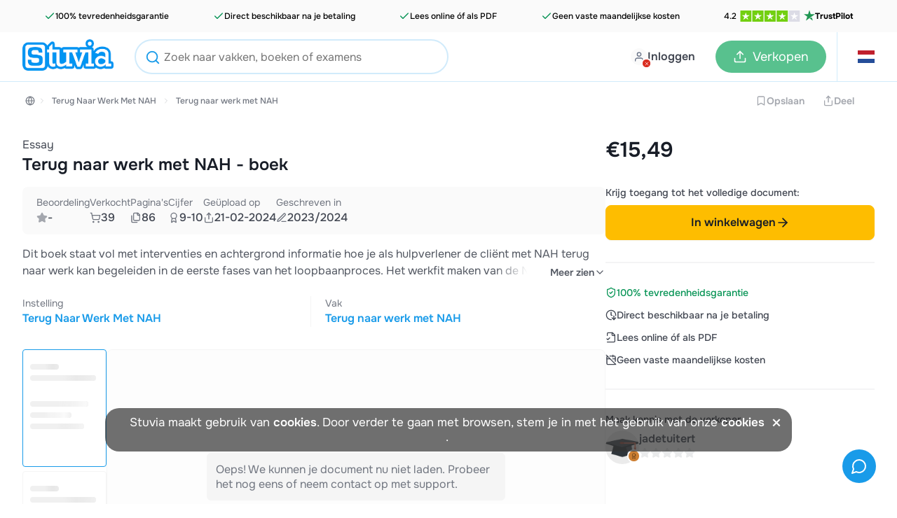

--- FILE ---
content_type: text/html; charset=UTF-8
request_url: https://www.stuvia.com/nl-nl/doc/4561838/terug-naar-werk-met-nah-boek?utm_source=Laposta&utm_campaign=Nieuwsbrief+mei+2024&utm_medium=email
body_size: 25148
content:
<!DOCTYPE html>
<html lang="nl">
<head>
    <title>Terug naar werk met NAH - boek - Terug naar werk met NAH - Stuvia NL</title>
        <meta charset="utf-8">
    <meta name="viewport" content="width=device-width, initial-scale=1.0">

    <link rel="preload" href="/statics/webfonts/onest-regular.woff2" as="font" type="font/woff2" crossorigin>
    <link rel="preload" href="/statics/webfonts/onest-medium.woff2" as="font" type="font/woff2" crossorigin>
    <link rel="preload" href="/statics/webfonts/onest-semi-bold.woff2" as="font" type="font/woff2" crossorigin>
    <link rel="preload" href="/statics/webfonts/onest-bold.woff2" as="font" type="font/woff2" crossorigin>

                        <link rel="preload " href="/statics/e183bf16a7-product_page_css.css" as="style">
            
    <!-- Favicon -->
            <link rel="apple-touch-icon" href="https://www.stuvia.com/hosted-imgs/apple-touch-icon-76x76.png" />
        <link rel="apple-touch-icon" sizes="76x76" href="https://www.stuvia.com/hosted-imgs/apple-touch-icon-76x76.png" />
        <link rel="apple-touch-icon" sizes="120x120" href="https://www.stuvia.com/hosted-imgs/apple-touch-icon-120x120.png" />
        <link rel="apple-touch-icon" sizes="152x152" href="https://www.stuvia.com/hosted-imgs/apple-touch-icon-152x152.png" />
        <link rel="apple-touch-icon" sizes="180x180" href="https://www.stuvia.com/hosted-imgs/apple-touch-icon-180x180.png" />
        <link rel="icon" sizes="192x192" href="https://www.stuvia.com/hosted-imgs/android-icon-192x192.png" />
        <link rel="shortcut icon" sizes="192x192" type="image/x-icon" href="https://www.stuvia.com/hosted-imgs/android-icon-192x192.png" />
    
    

        
                                                                <meta name="description" content="Dit boek  staat vol met interventies en achtergrond informatie hoe je als hulpverlener de cliënt met NAH terug naar werk kan begeleiden in de eerste fases van het loopbaanproces. 


Het werkfit ma" />
                                                                <meta property="fb:app_id" content="" />
                                                                <meta property="og:site_name" content="Stuvia" />
                                                                <meta property="og:title" content="Terug naar werk met NAH - boek" />
                                                                <meta property="og:type" content="website" />
                                                                <meta property="og:description" content="Dit boek  staat vol met interventies en achtergrond informatie hoe je als hulpverlener de cliënt met NAH terug naar werk kan begeleiden in de eerste fases van het loopbaanproces. 


Het werkfit ma" />
                                                                <meta property="og:image" content="https://www.stuvia.com/docpics/4561838/65d603986ffa9_4561838_1200_1700.webp" />
                                                                <meta property="og:image:width" content="1200" />
                                                                <meta property="og:image:height" content="1700" />
                                                                <meta property="og:locale" content="en_US" />
                                                                <meta property="og:url" content="https://www.stuvia.com/nl-nl/doc/4561838/terug-naar-werk-met-nah-boek" />
                                                                <meta name="twitter:widgets:csp" content="on" />
                                                                <meta name="twitter:url" content="https://www.stuvia.com/nl-nl/doc/4561838/terug-naar-werk-met-nah-boek" />
                                                                <meta name="twitter:description" content="Dit boek  staat vol met interventies en achtergrond informatie hoe je als hulpverlener de cliënt met NAH terug naar werk kan begeleiden in de eerste fases van het loopbaanproces. 


Het werkfit ma" />
                                                                <meta name="twitter:card" content="summary_large_image" />
                                                                <meta name="twitter:title" content="Terug naar werk met NAH - boek - Stuvia" />
                                                                <meta name="twitter:site" content="" />
                                                                <meta name="twitter:image" content="https://www.stuvia.com/imgs/social_share_stuvia.jpg" />
                                                                <meta name="apple-mobile-web-app-title" content="Stuvia" />
                                                                <meta name="apple-mobile-web-app-capable" content="yes" />
                                                                <meta name="apple-mobile-web-app-status-bar-style" content="black-translucent" />
                                    
                                                                <link rel="canonical" href="https://www.stuvia.com/nl-nl/doc/4561838/terug-naar-werk-met-nah-boek" />
                                                                <link rel="alternate" href="https://www.stuvia.com/doc/4561838/terug-naar-werk-met-nah-boek" hreflang="x-default"/>
                                                                <link rel="alternate" href="https://www.stuvia.com/nl-nl/doc/4561838/terug-naar-werk-met-nah-boek" hreflang="nl"/>
                                        
        
                <link rel="image_src" data-webpimgs="true" href="https://www.stuvia.com/docpics/4561838/65d603986ffa9_4561838_1200_1700.webp">
    
    
                    <link rel="stylesheet" href="/statics/e183bf16a7-product_page_css.css">
    
            <link rel="preload" href="/statics/ed0c4d1a66-product_page_lazy_css.css" as="style" onload="this.rel='stylesheet'">
        <noscript><link rel="stylesheet" href="/statics/ed0c4d1a66-product_page_lazy_css.css"></noscript>
    
        <script async
        src="/statics/ec32fa7f3a-analytics.js"
        id="amp-init"
        data-amp-ak="09a5881c1050e0d3061570c0bae4179c"
        data-amp-u="0"
        data-amplitude-device-id="cd489e1c-6950-4d33-afd5-0529585d57f5"
        data-clarity-project-id="pqnipr1svc"

                >
</script>

<noscript>
    <img height="1" width="1" style="display:none" src="https://www.facebook.com/tr?id=819486028117639&ev=PageView&noscript=1"/>
    <img height="1" width="1" style="display:none" src="https://www.facebook.com/tr?id=1285189969027919&ev=PageView&noscript=1"/>     <img height="1" width="1" style="display:none" src="https://www.facebook.com/tr?id=743390631158552&ev=PageView&noscript=1"/> </noscript>

                <script defer type="text/javascript" src="/statics/c07fbf0c71-app_core.js"></script>
    
                                <script defer type="text/javascript" src="/statics/e80965c8dd-product_page.js"></script>
            
    <script type="application/ld+json">{"@context":"https://schema.org","@type":["LearningResource"],"about":"Terug naar werk met NAH - boek","learningResourceType":"Essay","author":{"@type":"Person","name":"jadetuitert","url":"https://www.stuvia.com/nl-nl/user/jadetuitert","image":"/avatars/default_avatar.png"},"datePublished":"2024-02-21","dateModified":"2024-03-14","name":"Terug naar werk met NAH - boek","description":"Dit boek  staat vol met interventies en achtergrond informatie hoe je als hulpverlener de cliënt met NAH terug naar werk kan begeleiden in de eerste fases van het loopbaanproces. \r\n\r\n\r\nHet werkfit maken van de NAH cliënt is bijzonder omdat deze een andere aanpak vereist dan gebruikelijk. Niet alleen moet je rekening houden met alle NAH symptomen, de cliënt gaat ook door een heftig transitieproces dat andere doelgroepen niet altijd meemaken. Daarom ga je samen met de cliënt eerst werken aan het correct doorlopen van het rouwproces van het vorige leven zonder NAH en het huidige leven met NAH.  Daarna wordt aandacht geschonken aan het ontwikkelen van een nieuwe identiteit met NAH. Wie ben ik, wat kan ik en wat wil ik staan dan centraal. Alle (loopbaan)interventies bevatten tips en tricks over hoe je deze passend maakt voor de NAH cliënt. Hierbij wordt rekening gehouden met afasie, apraxie, geheugenproblematiek en problematiek omtrent informatie verwerken.\r\n\r\nOp deze manier hoop ik bij te kunnen dragen aan meer NAH op de werkvloer en een passende baan voor iedereen!","url":"www.stuvia.com/nl-nl/doc/4561838/terug-naar-werk-met-nah-boek?utm_source=Laposta&utm_campaign=Nieuwsbrief+mei+2024&utm_medium=email","image":{"@type":"ImageObject","url":"https://www.stuvia.com/docpics/4561838/65d603986ffa9_4561838_1200_1700.webp"},"@id":"www.stuvia.com/nl-nl/doc/4561838/terug-naar-werk-met-nah-boek?utm_source=Laposta&utm_campaign=Nieuwsbrief+mei+2024&utm_medium=email"}</script>
    <script type="application/ld+json">{"@context":"https://schema.org","@type":"BreadcrumbList","itemListElement":[{"@type":"ListItem","name":"NL","position":1,"item":{"@type":"Thing","@id":"https://www.stuvia.com/school/nl"}},{"@type":"ListItem","name":"Terug Naar Werk Met NAH","position":2,"item":{"@type":"Thing","@id":"https://www.stuvia.com/school/nl/terug-naar-werk-met-nah"}},{"@type":"ListItem","name":"Terug naar werk met NAH","position":3,"item":{"@type":"Thing","@id":"https://www.stuvia.com/school/nl/terug-naar-werk-met-nah/c-terug-naar-werk-met-nah"}}]}</script>

</head>

<body class="site" data-token="OWNlYTJiMDYzNjE5ZTk4MWE4ZmViOWQwNzkxNDVlYWMwN2NjYjhjNw==" data-country="1" data-language="nl"
      data-logged-in="" data-country-language-path="nl-nl"
        data-device-type="desktop">


<div id="app" data-country="1"
     class="
     no-sub-header
    ">

            <div class="trust-header-container ">

    <div class="trust-header-wrapper ">

        <span class="trust-header-item ">
            <svg xmlns="http://www.w3.org/2000/svg" width="24" height="24" viewBox="0 0 24 24" fill="none" stroke="currentColor" stroke-width="2" stroke-linecap="round" stroke-linejoin="round" class="lucide lucide-check"><path d="M20 6 9 17l-5-5"/></svg>            100% tevredenheidsgarantie
        </span>
        <span class="trust-header-item ">
            <svg xmlns="http://www.w3.org/2000/svg" width="24" height="24" viewBox="0 0 24 24" fill="none" stroke="currentColor" stroke-width="2" stroke-linecap="round" stroke-linejoin="round" class="lucide lucide-check"><path d="M20 6 9 17l-5-5"/></svg>            Direct beschikbaar na je betaling
        </span>
        <span class="trust-header-item ">
            <svg xmlns="http://www.w3.org/2000/svg" width="24" height="24" viewBox="0 0 24 24" fill="none" stroke="currentColor" stroke-width="2" stroke-linecap="round" stroke-linejoin="round" class="lucide lucide-check"><path d="M20 6 9 17l-5-5"/></svg>            Lees online óf als PDF
        </span>
        <span class="trust-header-item ">
            <svg xmlns="http://www.w3.org/2000/svg" width="24" height="24" viewBox="0 0 24 24" fill="none" stroke="currentColor" stroke-width="2" stroke-linecap="round" stroke-linejoin="round" class="lucide lucide-check"><path d="M20 6 9 17l-5-5"/></svg>            Geen vaste maandelijkse kosten
        </span>

        <span class="trust-pilot-item trust-header-item no-a-link-js  hide-mobile"
              data-a-link="https://www.trustpilot.com/review/www.stuvia.com"
              data-a-link-target="_blank"
        >
            4.2
            <span class="trust-pilot-5stars">
                <svg width="107" height="20" viewBox="0 0 107 20" fill="none" xmlns="http://www.w3.org/2000/svg">
    <g clip-path="url(#clip0_105_8896)">
        <path d="M20 0H0V20H20V0Z" fill="#72CF10"/>
        <path d="M41.6667 0H21.6667V20H41.6667V0Z" fill="#72CF10"/>
        <path d="M63.3333 0H43.3333V20H63.3333V0Z" fill="#72CF10"/>
        <path d="M85 0H65V20H85V0Z" fill="#72CF10"/>
        <path d="M106.667 0H86.6667V20H106.667V0Z" fill="#DCDCE6"/>
        <path d="M9.99976 13.479L13.0414 12.7082L14.3123 16.6249L9.99976 13.479ZM16.9998 8.41655H11.6456L9.99976 3.37488L8.35392 8.41655H2.99976L7.33309 11.5415L5.68726 16.5832L10.0206 13.4582L12.6873 11.5415L16.9998 8.41655Z" fill="white"/>
        <path d="M31.6665 13.479L34.7082 12.7082L35.979 16.6249L31.6665 13.479ZM38.6665 8.41655H33.3123L31.6665 3.37488L30.0207 8.41655H24.6665L28.9998 11.5415L27.354 16.5832L31.6873 13.4582L34.354 11.5415L38.6665 8.41655Z" fill="white"/>
        <path d="M53.333 13.479L56.3747 12.7082L57.6455 16.6249L53.333 13.479ZM60.333 8.41655H54.9788L53.333 3.37488L51.6872 8.41655H46.333L50.6663 11.5415L49.0205 16.5832L53.3538 13.4582L56.0205 11.5415L60.333 8.41655Z" fill="white"/>
        <path d="M74.9998 13.479L78.0414 12.7082L79.3123 16.6249L74.9998 13.479ZM81.9998 8.41655H76.6456L74.9998 3.37488L73.3539 8.41655H67.9998L72.3331 11.5415L70.6873 16.5832L75.0206 13.4582L77.6873 11.5415L81.9998 8.41655Z" fill="white"/>
        <path d="M96.6665 13.479L99.7082 12.7082L100.979 16.6249L96.6665 13.479ZM103.667 8.41655H98.3123L96.6665 3.37488L95.0207 8.41655H89.6665L93.9998 11.5415L92.354 16.5832L96.6873 13.4582L99.354 11.5415L103.667 8.41655Z" fill="white"/>
    </g>
    <defs>
        <clipPath id="clip0_105_8896">
            <rect width="106.667" height="20" fill="white"/>
        </clipPath>
    </defs>
</svg>            </span>
            <span class="trust-pilot-name">
                <svg xmlns="http://www.w3.org/2000/svg" width="22" height="22" viewBox="0 0 14 14" fill="none">
    <path d="M7 10.4792L10.0417 9.70833L11.3125 13.625L7 10.4792ZM14 5.41667H8.64583L7 0.375L5.35417 5.41667H0L4.33334 8.54167L2.6875 13.5833L7.02083 10.4583L9.6875 8.54167L14 5.41667Z" fill="#219653"/>
</svg>                TrustPilot
            </span>
        </span>

    </div>
</div>
            <header class="main-header header-color-white relative">
    
    
    <div class="full-width-wrap blue">

                
        <div class="header-wrapper  max-width">

            <div class="wrapper-left">
                <section class="m-hamburger cta-active mobile">
                    <div class="hamburger-menu">
                        <span class="hamburger-icon"></span>
                        <span class="hamburger-icon"></span>
                    </div>
                </section>
                <section class="logo-image desktop" id="home-btn-ampl" data-tab-name="/nl-nl/doc/4561838/terug-naar-werk-met-nah-boek">
                    <a href="/nl-nl" aria-label="home">
                        <figure>
                                                            <img width="130" height="45" src="https://www.stuvia.com/hosted-imgs/app/logo_stuvia.png" alt="logo-home">
                                                    </figure>
                    </a>
                </section>

                                                        <div class="desktop">

                        <section class="search-menu search-bar-input search-menu-out search-form header-search-autocomplete-js display-block">

                            <div class="form-search-header main-desktop autocomplete-in-header" >

                                <section class="searchbar-autocomplete-container header">
                                    <div class="user-input-container">
                                        <form action="/nl-nl/search" method="get" id="searchbar-form-header">
                                            <button type="submit" class="search-icon-i" title="header-search-btn">
                                                <svg xmlns="http://www.w3.org/2000/svg" width="24" height="24" viewBox="0 0 24 24" fill="none" stroke="currentColor" stroke-width="2" stroke-linecap="round" stroke-linejoin="round" class="lucide lucide-search"><circle cx="11" cy="11" r="8"/><path d="m21 21-4.3-4.3"/></svg>
                                            </button>
                                            <span class="remove-input big">
                                                <svg xmlns="http://www.w3.org/2000/svg" width="24" height="24" viewBox="0 0 24 24" fill="none" stroke="currentColor" stroke-width="2" stroke-linecap="round" stroke-linejoin="round" class="lucide lucide-x"><path d="M18 6 6 18"/><path d="m6 6 12 12"/></svg>
                                            </span>
                                            <input type="text" name="s" data-current-index="" class="searchbar" id="searchbar-header" autocomplete="off" placeholder="Zoek naar vakken, boeken of examens" data-location="header" value="">
                                            <input type="hidden" name="origin" value="header">
                                        </form>

                                        <section class="searchbar-content">
                                            <div class="searchbar-content-container-link">
                                                <span data-a-link="" class="search-link no-a-link-js">
                                                    <span id="search-term"></span>
                                                    <span class="search-result-count">
                                                        <svg xmlns="http://www.w3.org/2000/svg" width="24" height="24" viewBox="0 0 24 24" fill="none" stroke="currentColor" stroke-width="2" stroke-linecap="round" stroke-linejoin="round" class="lucide lucide-loader-circle"><path d="M21 12a9 9 0 1 1-6.219-8.56"/></svg>                                                    </span>
                                                </span>
                                                <span class="recent-searches">Eerder door jou gezocht</span>
                                                <input type="hidden" id="HOME_DROPDOWN_ALL_RESULTS" value="Alle zoekresultaten voor [*TERM*] bekijken">
                                            </div>
                                            <div class="searchbar-content-container">
                                                                                            </div>
                                        </section>
                                    </div>

                                </section>
                            </div>

                        </section>
                    </div>
                
                                <div class="mobile">

                    
                        <section class="search-menu search-menu-out">
                            <span id="search-icon-mob-js" class="search-icon">
                                <svg xmlns="http://www.w3.org/2000/svg" width="24" height="24" viewBox="0 0 24 24" fill="none" stroke="currentColor" stroke-width="2" stroke-linecap="round" stroke-linejoin="round" class="lucide lucide-search"><circle cx="11" cy="11" r="8"/><path d="m21 21-4.3-4.3"/></svg>
                            </span>
                            <form class="form-search-header mobile" method="get" action="/search">

                                <section class="searchbar-autocomplete-container header">
                                    <div class="user-input-container">
                                        <svg xmlns="http://www.w3.org/2000/svg" width="24" height="24" viewBox="0 0 24 24" fill="none" stroke="currentColor" stroke-width="2" stroke-linecap="round" stroke-linejoin="round" class="lucide lucide-search"><circle cx="11" cy="11" r="8"/><path d="m21 21-4.3-4.3"/></svg>
                                        <input type="text" name="s" class="searchbar" autocomplete="off" placeholder="Zoek naar vakken, boeken of examens" data-location="index">
                                        <span class="remove-input big">
                                            <svg xmlns="http://www.w3.org/2000/svg" width="24" height="24" viewBox="0 0 24 24" fill="none" stroke="currentColor" stroke-width="2" stroke-linecap="round" stroke-linejoin="round" class="lucide lucide-x"><path d="M18 6 6 18"/><path d="m6 6 12 12"/></svg>
                                        </span>

                                        <section class="searchbar-content searchbar-content-mob">
                                            <div class="searchbar-content-container-link">
                                                <span data-a-link="" class="search-link no-a-link-js">
                                                    <span id="search-term"></span>
                                                    <span class="search-result-count">
                                                         <svg xmlns="http://www.w3.org/2000/svg" width="24" height="24" viewBox="0 0 24 24" fill="none" stroke="currentColor" stroke-width="2" stroke-linecap="round" stroke-linejoin="round" class="lucide lucide-loader-circle"><path d="M21 12a9 9 0 1 1-6.219-8.56"/></svg>                                                    </span>
                                                </span>
                                                <span class="recent-searches">Eerder door jou gezocht</span>
                                                <input type="hidden" id="HOME_DROPDOWN_ALL_RESULTS" value="Alle zoekresultaten voor [*TERM*] bekijken">
                                            </div>
                                            <div class="searchbar-content-container">
                                                                                            </div>
                                        </section>
                                    </div>
                                </section>
                            </form>
                        </section>
                                    </div>
            </div>

            <div class="wrapper-center mobile">
                <a href="/nl-nl" class="logo-wrapper" aria-label="home">
                                            <img loading="lazy" width="40" height="45" src="https://www.stuvia.com/hosted-imgs/app/logo-2.png" class="image-pasif" alt="logo" />
                                    </a>
            </div>

                        <div class="wrapper-right avatar-wrapper ">
                <section class="nav-option">

                                            <nav class="user-menu has-preview">
                            <a href="/login" class="user-avatar mp-new-header header-login-link">
                                <span class="avatar-text-button">
                                    <span class="avatar-with-cross-button">
                                        <span class="img">
                                            <span class="cross">
                                                <svg xmlns="http://www.w3.org/2000/svg" width="24" height="24" viewBox="0 0 24 24" fill="none" stroke="currentColor" stroke-width="2" stroke-linecap="round" stroke-linejoin="round" class="lucide lucide-x"><path d="M18 6 6 18"/><path d="m6 6 12 12"/></svg>
                                            </span>
                                        </span>
                                    </span>
                                    <span class="text-button mobile-none">Inloggen</span>
                                </span>
                            </a>
                        </nav>
                    
                                        <nav id="header-wishlist"></nav>

                                        

                                        <nav class="cta-sell has-preview desktop">
                                                    <a href="/nl-nl/sell-study-notes" class="button-sell default-sell mp-new-header">
                                <svg xmlns="http://www.w3.org/2000/svg" width="24" height="24" viewBox="0 0 24 24" fill="none" stroke="currentColor" stroke-width="2" stroke-linecap="round" stroke-linejoin="round" class="lucide lucide-upload"><path d="M21 15v4a2 2 0 0 1-2 2H5a2 2 0 0 1-2-2v-4"/><polyline points="17 8 12 3 7 8"/><line x1="12" x2="12" y1="3" y2="15"/></svg>
                                <span>Verkopen</span>
                            </a>
                                            </nav>

                                        <nav id="header-cart" class="nav-cart has-preview" data-has-cart-icon="true" data-no-minicart-retest="0">
                                            </nav>


                                                                    <nav class="header-country listclosed ">
                            <span data-name="nl" data-lang="nl">
                                <span class="flag-symbol">
                                                                            <i class="header-adj flag-icon flag-icon flag-icon-nl"></i>
                                                                    </span>
                            </span>

                            <div class="language-dropdown" data-country-language-path="nl-nl">
    <div class="language-title">
                    <div class="title-item country-title">
                <span>Kies je studieland</span>
            </div>
        
        <div class="title-item language-title ">
            <span class="cur-or-lang">Kies je taal</span>
        </div>
    </div>

    <div class="line"></div>

    <div class="country-language-menu">

                <div class="left-menu ">
                            <div class="country-language-item select-country  selected" data-country="1">

                                            <i class="flag-icon flag-icon-nl"></i>
                                        
                    <span>Nederland</span>
                </div>
                            <div class="country-language-item select-country " data-country="2">

                                            <i class="flag-icon flag-icon-gb"></i>
                                        
                    <span>Engeland</span>
                </div>
                            <div class="country-language-item select-country " data-country="3">

                                            <i class="flag-icon flag-icon-de"></i>
                                        
                    <span>Duitsland</span>
                </div>
                            <div class="country-language-item select-country " data-country="4">

                                            <i class="flag-icon flag-icon-es"></i>
                                        
                    <span>Spanje</span>
                </div>
                            <div class="country-language-item select-country " data-country="6">

                                            <i class="flag-icon flag-icon-fr"></i>
                                        
                    <span>Frankrijk</span>
                </div>
                            <div class="country-language-item select-country " data-country="16">

                                            <i class="flag-icon flag-icon-be"></i>
                                        
                    <span>België</span>
                </div>
                            <div class="country-language-item select-country " data-country="50">

                                            <i class="flag-icon flag-icon-za"></i>
                                        
                    <span>Zuid Afrika</span>
                </div>
                            <div class="country-language-item select-country " data-country="90">

                                            <i class="flag-icon flag-icon-ca"></i>
                                        
                    <span>Canada</span>
                </div>
                            <div class="country-language-item select-country " data-country="279">

                                            <i class="flag-icon flag-icon-us"></i>
                                        
                    <span>Verenigde Staten</span>
                </div>
                            <div class="country-language-item select-country " data-country="999">

                                            <svg xmlns="http://www.w3.org/2000/svg" width="24" height="24" viewBox="0 0 24 24" fill="none" stroke="currentColor" stroke-width="2" stroke-linecap="round" stroke-linejoin="round" class="lucide lucide-globe-icon lucide-globe"><circle cx="12" cy="12" r="10"/><path d="M12 2a14.5 14.5 0 0 0 0 20 14.5 14.5 0 0 0 0-20"/><path d="M2 12h20"/></svg>                                        
                    <span>Overige landen</span>
                </div>
                    </div>

                <div class="right-menu">
                            <div class="languages-for-country lang-country-1  show" data-country="1">


                    
                                            <span class="country-language-item select-language
                                country-language-item-1
                                
                                selected"
                                data-lang="nl">
                                Nederlands
                        </span>
                                            <span class="country-language-item select-language
                                
                                
                               "
                                data-lang="en">
                                English
                        </span>
                                    </div>
                            <div class="languages-for-country lang-country-2 " data-country="2">


                    
                                            <span class="country-language-item select-language
                                country-language-item-2
                                
                               "
                                data-lang="en">
                                English
                        </span>
                                    </div>
                            <div class="languages-for-country lang-country-3 " data-country="3">


                    
                                            <span class="country-language-item select-language
                                country-language-item-3
                                
                               "
                                data-lang="de">
                                Deutsch
                        </span>
                                            <span class="country-language-item select-language
                                
                                
                               "
                                data-lang="en">
                                English
                        </span>
                                    </div>
                            <div class="languages-for-country lang-country-4 " data-country="4">


                    
                                            <span class="country-language-item select-language
                                country-language-item-4
                                
                               "
                                data-lang="es">
                                Español
                        </span>
                                            <span class="country-language-item select-language
                                
                                
                               "
                                data-lang="en">
                                English
                        </span>
                                    </div>
                            <div class="languages-for-country lang-country-6 " data-country="6">


                    
                                            <span class="country-language-item select-language
                                country-language-item-6
                                
                               "
                                data-lang="fr">
                                Français
                        </span>
                                            <span class="country-language-item select-language
                                
                                
                               "
                                data-lang="en">
                                English
                        </span>
                                    </div>
                            <div class="languages-for-country lang-country-16 " data-country="16">


                    
                                            <span class="country-language-item select-language
                                country-language-item-16
                                
                               "
                                data-lang="nl-be">
                                Nederlands
                        </span>
                                            <span class="country-language-item select-language
                                
                                
                               "
                                data-lang="fr-be">
                                Français
                        </span>
                                            <span class="country-language-item select-language
                                
                                
                               "
                                data-lang="en">
                                English
                        </span>
                                    </div>
                            <div class="languages-for-country lang-country-50 " data-country="50">


                    
                                            <span class="country-language-item select-language
                                country-language-item-50
                                
                               "
                                data-lang="en">
                                English
                        </span>
                                    </div>
                            <div class="languages-for-country lang-country-90 " data-country="90">


                    
                                            <span class="country-language-item select-language
                                country-language-item-90
                                
                               "
                                data-lang="en">
                                English
                        </span>
                                            <span class="country-language-item select-language
                                
                                
                               "
                                data-lang="fr">
                                Français
                        </span>
                                    </div>
                            <div class="languages-for-country lang-country-279 " data-country="279">


                    
                                            <span class="country-language-item select-language
                                country-language-item-279
                                
                               "
                                data-lang="en">
                                English
                        </span>
                                            <span class="country-language-item select-language
                                
                                
                               "
                                data-lang="es">
                                Español
                        </span>
                                    </div>
                            <div class="languages-for-country lang-country-999 " data-country="999">


                    
                                            <span class="country-language-item select-language
                                country-language-item-999
                                
                               "
                                data-lang="en">
                                English
                        </span>
                                            <span class="country-language-item select-language
                                
                                
                               "
                                data-lang="es">
                                Español
                        </span>
                                            <span class="country-language-item select-language
                                
                                country-language-hide
                               "
                                data-lang="id">
                                Indonesisch
                        </span>
                                    </div>
            
                        
                                                            <input type="hidden" id="currencyCountry-1" data-currency="EUR">
                                                
                                                            <input type="hidden" id="currencyCountry-2" data-currency="GBP">
                                                
                                                            <input type="hidden" id="currencyCountry-3" data-currency="EUR">
                                                
                                                            <input type="hidden" id="currencyCountry-4" data-currency="EUR">
                                                
                                                            <input type="hidden" id="currencyCountry-6" data-currency="EUR">
                                                
                                                            <input type="hidden" id="currencyCountry-16" data-currency="EUR">
                                                
                                                            <input type="hidden" id="currencyCountry-50" data-currency="ZAR">
                                                
                                                            <input type="hidden" id="currencyCountry-90" data-currency="CAD">
                                                
                                                            <input type="hidden" id="currencyCountry-279" data-currency="USD">
                                                
                                    <div class="currencies-for-country currency-country-999 ">
                        <div class="title-item currency-title">
                            <span class="cur-or-lang">Choose currency</span>
                        </div>
                                                    <span class="country-language-item select-currency " data-currency="EUR">

                                                                      <span class="currency-highlight">&euro;</span>
                                 
                                EUR
                            </span>
                                                    <span class="country-language-item select-currency " data-currency="USD">

                                                                      <span class="currency-highlight">$</span>
                                 
                                USD
                            </span>
                                                    <span class="country-language-item select-currency " data-currency="GBP">

                                                                      <span class="currency-highlight">&pound;</span>
                                 
                                GBP
                            </span>
                                                    <span class="country-language-item select-currency " data-currency="ZAR">

                                                                      <span class="currency-highlight">R</span>
                                 
                                ZAR
                            </span>
                                            </div>
                            
            <button id="submitChangeCountry" class="submit-change-country" data-name="1" data-lang="nl">Opslaan</button>
        </div>
    </div>
</div>
                        </nav>
                                            
                </section>
            </div>
        </div>
    </div>

        
        

    <div class="background-distraction"></div>
</header>
    
    
        
        
                            
    <div id="product-page" class="product-page"
         data-psp-trigger=""
         data-seller-id="746154"
         data-content-type="1"
         data-content-id="4561838"
         data-trigger-leave-page="1"
         data-product-type="document"
    >

                                <div class="container-desktop">

        

        
	<div class="breadcrumb-backbutton-wrap">
        					<div class="breadcrumb-save-share-container ">


				
					<ul class="breadcrumb-wrap">

													<li class="breadcrumb-home">
								<a href="/nl-nl/school/nl" title="Nederland" class="bc-home-link ">
									<svg xmlns="http://www.w3.org/2000/svg" width="24" height="24" viewBox="0 0 24 24" fill="none" stroke="currentColor" stroke-width="2" stroke-linecap="round" stroke-linejoin="round" class="lucide lucide-globe-icon lucide-globe"><circle cx="12" cy="12" r="10"/><path d="M12 2a14.5 14.5 0 0 0 0 20 14.5 14.5 0 0 0 0-20"/><path d="M2 12h20"/></svg>
								</a>
							</li>
						
						
							<li class="breadcrumb-item bc-icon"><svg xmlns="http://www.w3.org/2000/svg" width="24" height="24" viewBox="0 0 24 24" fill="none" stroke="currentColor" stroke-width="2" stroke-linecap="round" stroke-linejoin="round" class="lucide lucide-chevron-right"><path d="m9 18 6-6-6-6"/></svg></li>
							<li class="breadcrumb-item">
																	<a href="/nl-nl/school/nl/terug-naar-werk-met-nah" title="Terug Naar Werk Met NAH" class="breadcrumb-text ">
										Terug Naar Werk Met NAH
									</a>
															</li>
						

						

																					<li class="breadcrumb-item bc-icon"><svg xmlns="http://www.w3.org/2000/svg" width="24" height="24" viewBox="0 0 24 24" fill="none" stroke="currentColor" stroke-width="2" stroke-linecap="round" stroke-linejoin="round" class="lucide lucide-chevron-right"><path d="m9 18 6-6-6-6"/></svg></li>
								<li class="breadcrumb-item">

																			<a href="/nl-nl/school/nl/terug-naar-werk-met-nah/c-terug-naar-werk-met-nah" title="Terug naar werk met NAH" class="breadcrumb-text ">
											Terug naar werk met NAH
										</a>
																	</li>
													
					</ul>
				
				<div class="save-share-wrap">

					<div class="save-share-btn">
						
														
							
																								


<button         class=" btn-sm btn-tertiary-gray  cursor-help wishlist-loggedout disabled "
        type=""

                 aria-label="Add to Wishlist disabled" 
                                data-id="4561838"
                        data-type="1"
                        data-amp-location="document"
                        data-country="Netherlands"
                >

                        <svg xmlns="http://www.w3.org/2000/svg" width="24" height="24" viewBox="0 0 24 24" fill="none" stroke="currentColor" stroke-width="2" stroke-linecap="round" stroke-linejoin="round" class="lucide lucide-bookmark"><path d="m19 21-7-4-7 4V5a2 2 0 0 1 2-2h10a2 2 0 0 1 2 2v16z"/></svg>        
        
        
                                                Opslaan
                        
        
        </button>

								<span class="tooltip wishlistTooltip left arrow">
    <span class="tooltip-title">Om documenten op je verlanglijstje te zetten, moet je ingelogd zijn</span>

    </span>

																		</div>

					<div class="save-share-btn">
						


<button  id="share-product"         class=" btn-sm btn-tertiary-gray  share-product disabled "
        type=""

                 aria-label="Share link" 
                                data-title="Terug naar werk met NAH - boek"
                        data-object-type="document"
                        data-text=""
                >

                        <svg xmlns="http://www.w3.org/2000/svg" width="24" height="24" viewBox="0 0 24 24" fill="none" stroke="currentColor" stroke-width="2" stroke-linecap="round" stroke-linejoin="round" class="lucide lucide-share"><path d="M4 12v8a2 2 0 0 0 2 2h12a2 2 0 0 0 2-2v-8"/><polyline points="16 6 12 2 8 6"/><line x1="12" x2="12" y1="2" y2="15"/></svg>        
        
        
                                                Deel
                        
        
        </button>
 					</div>

				</div>

			</div>
		    </div>

    <div class="columns-container main-columns-desktop">

        <div class="product-column col-left">
                        <div class="title-container mo-plr-xl">
    <span class="title-type">Essay</span>
    <h1 class="title-product">Terug naar werk met NAH - boek</h1>
</div>
                        <div class="statistics-container-outer">

    <div class="statistics-container statistics-main " data-scroll-to="reviews-container">

        
            <div class="stats-box review-stat-box">

                <div class="stat-title">
                                            Beoordeling
                                    </div>

                                    <div class="stat-details">
                
                    <div class="stat-review-stars">
                        <span class="star dark-grey"><svg xmlns="http://www.w3.org/2000/svg" width="24" height="24" viewBox="0 0 24 24" fill="none" stroke="currentColor" stroke-width="2" stroke-linecap="round" stroke-linejoin="round" class="lucide lucide-star"><path d="M11.525 2.295a.53.53 0 0 1 .95 0l2.31 4.679a2.123 2.123 0 0 0 1.595 1.16l5.166.756a.53.53 0 0 1 .294.904l-3.736 3.638a2.123 2.123 0 0 0-.611 1.878l.882 5.14a.53.53 0 0 1-.771.56l-4.618-2.428a2.122 2.122 0 0 0-1.973 0L6.396 21.01a.53.53 0 0 1-.77-.56l.881-5.139a2.122 2.122 0 0 0-.611-1.879L2.16 9.795a.53.53 0 0 1 .294-.906l5.165-.755a2.122 2.122 0 0 0 1.597-1.16z"/></svg></span>
                    </div>

                                            -
                    
                                    </div>
                            </div>

            
            <div class="stats-box">
                <div class="stat-title">Verkocht</div>
                <div class="stat-details">
                    <svg xmlns="http://www.w3.org/2000/svg" width="24" height="24" viewBox="0 0 24 24" fill="none" stroke="currentColor" stroke-width="2" stroke-linecap="round" stroke-linejoin="round" class="lucide lucide-shopping-cart"><circle cx="8" cy="21" r="1"/><circle cx="19" cy="21" r="1"/><path d="M2.05 2.05h2l2.66 12.42a2 2 0 0 0 2 1.58h9.78a2 2 0 0 0 1.95-1.57l1.65-7.43H5.12"/></svg>                    39
                </div>
            </div>

            <div class="stats-box">
                <div class="stat-title">Pagina&#039;s</div>
                <div class="stat-details">
                    <svg xmlns="http://www.w3.org/2000/svg" width="24" height="24" viewBox="0 0 24 24" fill="none" stroke="currentColor" stroke-width="2" stroke-linecap="round" stroke-linejoin="round" class="lucide lucide-files"><path d="M20 7h-3a2 2 0 0 1-2-2V2"/><path d="M9 18a2 2 0 0 1-2-2V4a2 2 0 0 1 2-2h7l4 4v10a2 2 0 0 1-2 2Z"/><path d="M3 7.6v12.8A1.6 1.6 0 0 0 4.6 22h9.8"/></svg>                    86
                </div>
            </div>

                            <div class="stats-box grade">
                    <div class="stat-title">Cijfer</div>
                    <div class="stat-details">
                        <svg xmlns="http://www.w3.org/2000/svg" width="24" height="24" viewBox="0 0 24 24" fill="none" stroke="currentColor" stroke-width="2" stroke-linecap="round" stroke-linejoin="round" class="lucide lucide-award"><path d="m15.477 12.89 1.515 8.526a.5.5 0 0 1-.81.47l-3.58-2.687a1 1 0 0 0-1.197 0l-3.586 2.686a.5.5 0 0 1-.81-.469l1.514-8.526"/><circle cx="12" cy="8" r="6"/></svg>                        9-10
                    </div>
                </div>
            
            <div class="stats-box">
                <div class="stat-title">Geüpload op</div>
                <div class="stat-details">
                    <svg xmlns="http://www.w3.org/2000/svg" width="24" height="24" viewBox="0 0 24 24" fill="none" stroke="currentColor" stroke-width="2" stroke-linecap="round" stroke-linejoin="round" class="lucide lucide-share"><path d="M4 12v8a2 2 0 0 0 2 2h12a2 2 0 0 0 2-2v-8"/><polyline points="16 6 12 2 8 6"/><line x1="12" x2="12" y1="2" y2="15"/></svg>                    21-02-2024
                                    </div>
            </div>

                            <div class="stats-box">
                    <div class="stat-title">Geschreven in</div>
                    <div class="stat-details">
                        <svg xmlns="http://www.w3.org/2000/svg" width="24" height="24" viewBox="0 0 24 24" fill="none" stroke="currentColor" stroke-width="2" stroke-linecap="round" stroke-linejoin="round" class="lucide lucide-pen-line"><path d="M12 20h9"/><path d="M16.376 3.622a1 1 0 0 1 3.002 3.002L7.368 18.635a2 2 0 0 1-.855.506l-2.872.838a.5.5 0 0 1-.62-.62l.838-2.872a2 2 0 0 1 .506-.854z"/></svg>                        2023/2024
                    </div>
                </div>
            
        
    </div>

    
        <div class="side-scroll-arrows left-scroll-arrow hidden">
            


<button         class=" btn-sm btn-tertiary-gray  stat-scroll-left icon-only"
        type=""

                 aria-label="Navigate back Product Info" 
                        >

                        <svg xmlns="http://www.w3.org/2000/svg" width="20" height="20" viewBox="0 0 24 24" fill="none" stroke="currentColor" stroke-width="2" stroke-linecap="round" stroke-linejoin="round" class="lucide lucide-chevron-left"><path d="m15 18-6-6 6-6"/></svg>        
        
        
                                                
                        
        
        </button>
        </div>

        <div class="side-scroll-arrows right-scroll-arrow hidden">
            


<button         class=" btn-sm btn-tertiary-gray  stat-scroll-right icon-only"
        type=""

                 aria-label="Navigate forward Product Info" 
                        >

        
        
        
                                                
                        
                        <svg xmlns="http://www.w3.org/2000/svg" width="20" height="20" viewBox="0 0 24 24" fill="none" stroke="currentColor" stroke-width="2" stroke-linecap="round" stroke-linejoin="round" class="lucide lucide-chevron-right"><path d="m9 18 6-6-6-6"/></svg>        
        </button>
        </div>
    
</div>
                        <div class="description-container mo-plr-xl">
    
        
    <p id="product-description-text" class="description-text
        crop-text"
       data-lines="2">
        Dit boek  staat vol met interventies en achtergrond informatie hoe je als hulpverlener de cliënt met NAH terug naar werk kan begeleiden in de eerste fases van het loopbaanproces. 


Het werkfit maken van de NAH cliënt is bijzonder omdat deze een andere aanpak vereist dan gebruikelijk. Niet alleen moet je rekening houden met alle NAH symptomen, de cliënt gaat ook door een heftig transitieproces dat andere doelgroepen niet altijd meemaken. Daarom ga je samen met de cliënt eerst werken aan het correct doorlopen van het rouwproces van het vorige leven zonder NAH en het huidige leven met NAH.  Daarna wordt aandacht geschonken aan het ontwikkelen van een nieuwe identiteit met NAH. Wie ben ik, wat kan ik en wat wil ik staan dan centraal. Alle (loopbaan)interventies bevatten tips en tricks over hoe je deze passend maakt voor de NAH cliënt. Hierbij wordt rekening gehouden met afasie, apraxie, geheugenproblematiek en problematiek omtrent informatie verwerken.

Op deze manier hoop ik bij te kunnen dragen aan meer NAH op de werkvloer en een passende baan voor iedereen!
    </p>

            <div id="product-read-more" class="read-more" data-object-type="document" data-content-ids="[{&quot;content_type&quot;:&quot;1&quot;,&quot;content_id&quot;:&quot;4561838&quot;,&quot;content_country&quot;:&quot;Netherlands&quot;}]">

            



<span

                tabindex="0"
        role="link"
    
    
    
    class="read-more-link description-read-more-link btn-sm link-gray  "

        
        >

    
    
            Meer zien
    
            <svg xmlns="http://www.w3.org/2000/svg" width="24" height="24" viewBox="0 0 24 24" fill="none" stroke="currentColor" stroke-width="2" stroke-linecap="round" stroke-linejoin="round" class="lucide lucide-chevron-down"><path d="m6 9 6 6 6-6"/></svg>    

</span>
            



<span

                tabindex="0"
        role="link"
    
    
    
    class="read-less-link btn-sm link-gray  "

        
        >

    
    
            Lees minder
    
            <svg xmlns="http://www.w3.org/2000/svg" width="24" height="24" viewBox="0 0 24 24" fill="none" stroke="currentColor" stroke-width="2" stroke-linecap="round" stroke-linejoin="round" class="lucide lucide-chevron-up"><path d="m18 15-6-6-6 6"/></svg>    

</span>        </div>

    
</div>

                        
    <div class="institution-course-container mo-plr-xl desktop-mt-3xl">

        <div class="ic-wrap">
            <div class="ic-title">
                Instelling
            </div>

                            



<a

        
    
            href="/nl-nl/school/nl/terug-naar-werk-met-nah"
    
    class=" btn-lg link-brand  doc-banner-institution-link"

         target="_blank" 
        >

    
    
            Terug Naar Werk Met NAH
    
    

</a>                    </div>

        <div class="ic-wrap">
            <div class="ic-title">
                Vak
            </div>

                            



<a

        
    
            href="/nl-nl/school/nl/terug-naar-werk-met-nah/c-terug-naar-werk-met-nah"
    
    class=" btn-lg link-brand  doc-banner-course-link"

         target="_blank" 
        >

    
    
            Terug naar werk met NAH
    
    

</a>                    </div>

    </div>

                            <div class="document-viewer-container desktop-mt-2xl desktop-viewer-container">

                <div id="pdfThumbnailsContainer" class="preview-thumbnails-container">

                                        <div class="thumbnail-arrow-up hide"><svg xmlns="http://www.w3.org/2000/svg" width="24" height="24" viewBox="0 0 24 24" fill="none" stroke="currentColor" stroke-width="2" stroke-linecap="round" stroke-linejoin="round" class="lucide lucide-chevron-up"><path d="m18 15-6-6-6 6"/></svg></div>
            
                            <div class="thumbnail-page active-thumbnail" data-page-number="1">
                    <div class="skeleton-line small mt-small w-35"></div>
                    <div class="skeleton-line small w-80"></div>
                    <br>
                    <div class="skeleton-line small w-70"></div>
                    <div class="skeleton-line small w-45"></div>
                    <div class="skeleton-line small w-65"></div>
                </div>
                            <div class="thumbnail-page " data-page-number="2">
                    <div class="skeleton-line small mt-small w-35"></div>
                    <div class="skeleton-line small w-80"></div>
                    <br>
                    <div class="skeleton-line small w-70"></div>
                    <div class="skeleton-line small w-45"></div>
                    <div class="skeleton-line small w-65"></div>
                </div>
                            <div class="thumbnail-page " data-page-number="3">
                    <div class="skeleton-line small mt-small w-35"></div>
                    <div class="skeleton-line small w-80"></div>
                    <br>
                    <div class="skeleton-line small w-70"></div>
                    <div class="skeleton-line small w-45"></div>
                    <div class="skeleton-line small w-65"></div>
                </div>
                            <div class="thumbnail-page " data-page-number="4">
                    <div class="skeleton-line small mt-small w-35"></div>
                    <div class="skeleton-line small w-80"></div>
                    <br>
                    <div class="skeleton-line small w-70"></div>
                    <div class="skeleton-line small w-45"></div>
                    <div class="skeleton-line small w-65"></div>
                </div>
                            <div class="thumbnail-page " data-page-number="5">
                    <div class="skeleton-line small mt-small w-35"></div>
                    <div class="skeleton-line small w-80"></div>
                    <br>
                    <div class="skeleton-line small w-70"></div>
                    <div class="skeleton-line small w-45"></div>
                    <div class="skeleton-line small w-65"></div>
                </div>
                            <div class="thumbnail-page " data-page-number="6">
                    <div class="skeleton-line small mt-small w-35"></div>
                    <div class="skeleton-line small w-80"></div>
                    <br>
                    <div class="skeleton-line small w-70"></div>
                    <div class="skeleton-line small w-45"></div>
                    <div class="skeleton-line small w-65"></div>
                </div>
                            <div class="thumbnail-page " data-page-number="7">
                    <div class="skeleton-line small mt-small w-35"></div>
                    <div class="skeleton-line small w-80"></div>
                    <br>
                    <div class="skeleton-line small w-70"></div>
                    <div class="skeleton-line small w-45"></div>
                    <div class="skeleton-line small w-65"></div>
                </div>
                            <div class="thumbnail-page " data-page-number="8">
                    <div class="skeleton-line small mt-small w-35"></div>
                    <div class="skeleton-line small w-80"></div>
                    <br>
                    <div class="skeleton-line small w-70"></div>
                    <div class="skeleton-line small w-45"></div>
                    <div class="skeleton-line small w-65"></div>
                </div>
                            <div class="thumbnail-page " data-page-number="9">
                    <div class="skeleton-line small mt-small w-35"></div>
                    <div class="skeleton-line small w-80"></div>
                    <br>
                    <div class="skeleton-line small w-70"></div>
                    <div class="skeleton-line small w-45"></div>
                    <div class="skeleton-line small w-65"></div>
                </div>
            
                                        <div class="thumbnail-arrow-down"><svg xmlns="http://www.w3.org/2000/svg" width="24" height="24" viewBox="0 0 24 24" fill="none" stroke="currentColor" stroke-width="2" stroke-linecap="round" stroke-linejoin="round" class="lucide lucide-chevron-down"><path d="m6 9 6 6 6-6"/></svg></div>
            
        </div>
    
    <div id="pdfContainer" class="pdf-preview-container" data-id="4561838">

        <div class="skeleton-line mt-big w-35"></div>
        <div class="skeleton-line w-85"></div>
        <br><br>
        <div class="skeleton-line w-75"></div>
        <div class="skeleton-line w-60"></div>
        <div class="skeleton-line w-85"></div>
        <br><br>
        <div class="skeleton-line w-35"></div>
        <div class="skeleton-line w-85"></div>
        <div class="skeleton-line w-50"></div>
        <div class="skeleton-line w-75"></div>
        <br><br><br>
        <div class="skeleton-line w-75"></div>
        <div class="skeleton-line w-65"></div>
        <div class="skeleton-line w-85"></div>
        <div class="skeleton-line w-80"></div>

        <div class="error-container">
            Oeps! We kunnen je document nu niet laden. Probeer het nog eens of neem contact op met support.
        </div>
    </div>

</div>
                            <div class="copyright-alert">

        



<a

        
    
            href="/copyright/copyright-claim#sectie3"
    
    class=" btn-sm btn-tertiary-gray  report-document-link"

        
        >

            <svg xmlns="http://www.w3.org/2000/svg" width="24" height="24" viewBox="0 0 24 24" fill="none" stroke="currentColor" stroke-width="2" stroke-linecap="round" stroke-linejoin="round" class="lucide lucide-flag-icon lucide-flag"><path d="M4 15s1-1 4-1 5 2 8 2 4-1 4-1V3s-1 1-4 1-5-2-8-2-4 1-4 1z"/><line x1="4" x2="4" y1="22" y2="15"/></svg>    
    
            Meld schending auteursrecht
    
    

</a>    </div>

                        
    <div class="advertisement-container desktop-mt-2xl">

                    <div
              class="amp-advert no-a-link-js"
              data-a-link="https://www.stuvia.com/l/nl/15?utm_source=website&amp;utm_medium=banner&amp;utm_campaign=15jaar-nl&amp;utm_content=banner"
              data-a-link-target="_blank"
              data-mp="document"
              data-advertiser="stuvia-15jaar-nl">

            <img loading="lazy"
                 class="ad-banner"
                 width="790"
                 height="180"
                 src="https://www.stuvia.com/hosted-imgs/partners/15jaar-dashboard-documentpagina-banner.jpg"
                 alt="advertisement banner"/>

        </div>
    </div>


                        
                        
<div class="school-info-container desktop-mt-3xl">

    <div class="column-block-title mo-plr-xl mo-ptb-xl column-block-trigger " data-block-name="school-info">
        <h2>
            Geschreven voor        </h2>

            </div>

    <div class="column-block-content school-info-content mo-plr-xl mo-ptb-xl ">
        
    <dl role="group" class="school-info-list">

        
            
                    
            
                    
            
                    
            
                            
                    
                                                                

                    
                        
                                                                            
                        
<div class="info-table-row ">

    <dt class="info-row-name" role="term">
                    <svg xmlns="http://www.w3.org/2000/svg" width="24" height="24" viewBox="0 0 24 24" fill="none" stroke="currentColor" stroke-width="2" stroke-linecap="round" stroke-linejoin="round" class="lucide lucide-book-open-icon lucide-book-open"><path d="M12 7v14"/><path d="M3 18a1 1 0 0 1-1-1V4a1 1 0 0 1 1-1h5a4 4 0 0 1 4 4 4 4 0 0 1 4-4h5a1 1 0 0 1 1 1v13a1 1 0 0 1-1 1h-6a3 3 0 0 0-3 3 3 3 0 0 0-3-3z"/></svg>        
        Vak
    </dt>

           <dd role="definition" class="info-row-value-link"><a href="/nl-nl/school/nl/terug-naar-werk-met-nah/c-terug-naar-werk-met-nah" class="link-gray btn-sm info-table-link " data-type="course">
    

                <span class="row-value ">Terug naar werk met NAH</span>

        
                    <div class="row-url ">
                <svg xmlns="http://www.w3.org/2000/svg" width="24" height="24" viewBox="0 0 24 24" fill="none" stroke="currentColor" stroke-width="2" stroke-linecap="round" stroke-linejoin="round" class="lucide lucide-arrow-right"><path d="M5 12h14"/><path d="m12 5 7 7-7 7"/></svg>            </div>
        
            </a></dd>
    
</div>
                    
                                    
            
                    
            
                        </dl>

            <div class="more-courses">
            



<a

        
    
            href="/nl-nl/school/nl/terug-naar-werk-met-nah/c-terug-naar-werk-met-nah"
    
    class=" btn-md link-brand  written-for-all"

        
                data-type="course"
    >

    
    
            Alle documenten voor dit vak (1)
    
            <svg xmlns="http://www.w3.org/2000/svg" width="24" height="24" viewBox="0 0 24 24" fill="none" stroke="currentColor" stroke-width="2" stroke-linecap="round" stroke-linejoin="round" class="lucide lucide-arrow-right"><path d="M5 12h14"/><path d="m12 5 7 7-7 7"/></svg>    

</a>        </div>
    
    </div>
</div>
                        
<div class="product-details-container desktop-mt-3xl">

    <div class="column-block-title mo-plr-xl mo-ptb-xl column-block-trigger " data-block-name="product-details">
        <h2>
            Documentinformatie        </h2>

            </div>

    <div class="column-block-content product-details-content mo-plr-xl mo-ptb-xl ">
        
    <dl role="group" class="product-details-list">
                                                                                                                
                                            
<div class="info-table-row ">

    <dt class="info-row-name" role="term">
                    <svg xmlns="http://www.w3.org/2000/svg" width="24" height="24" viewBox="0 0 24 24" fill="none" stroke="currentColor" stroke-width="2" stroke-linecap="round" stroke-linejoin="round" class="lucide lucide-calendar-icon lucide-calendar"><path d="M8 2v4"/><path d="M16 2v4"/><rect width="18" height="18" x="3" y="4" rx="2"/><path d="M3 10h18"/></svg>        
        Geüpload op
    </dt>

            <dd role="definition" class="info-row-value-block">
    

                <span class="row-value ">21 februari 2024</span>

        
        
            </dd>
    
</div>                    
                                                                                                    
                                            
<div class="info-table-row ">

    <dt class="info-row-name" role="term">
                    <svg xmlns="http://www.w3.org/2000/svg" width="24" height="24" viewBox="0 0 24 24" fill="none" stroke="currentColor" stroke-width="2" stroke-linecap="round" stroke-linejoin="round" class="lucide lucide-files"><path d="M20 7h-3a2 2 0 0 1-2-2V2"/><path d="M9 18a2 2 0 0 1-2-2V4a2 2 0 0 1 2-2h7l4 4v10a2 2 0 0 1-2 2Z"/><path d="M3 7.6v12.8A1.6 1.6 0 0 0 4.6 22h9.8"/></svg>        
        Aantal pagina&#039;s
    </dt>

            <dd role="definition" class="info-row-value-block">
    

                <span class="row-value ">86</span>

        
        
            </dd>
    
</div>                    
                                                                                
                                            
<div class="info-table-row ">

    <dt class="info-row-name" role="term">
                    <svg xmlns="http://www.w3.org/2000/svg" width="24" height="24" viewBox="0 0 24 24" fill="none" stroke="currentColor" stroke-width="2" stroke-linecap="round" stroke-linejoin="round" class="lucide lucide-pencil-line-icon lucide-pencil-line"><path d="M12 20h9"/><path d="M16.376 3.622a1 1 0 0 1 3.002 3.002L7.368 18.635a2 2 0 0 1-.855.506l-2.872.838a.5.5 0 0 1-.62-.62l.838-2.872a2 2 0 0 1 .506-.854z"/><path d="m15 5 3 3"/></svg>        
        Geschreven in
    </dt>

            <dd role="definition" class="info-row-value-block">
    

                <span class="row-value ">2023/2024</span>

        
        
            </dd>
    
</div>                    
                                                                                
                                            
<div class="info-table-row ">

    <dt class="info-row-name" role="term">
                    <svg xmlns="http://www.w3.org/2000/svg" width="24" height="24" viewBox="0 0 24 24" fill="none" stroke="currentColor" stroke-width="2" stroke-linecap="round" stroke-linejoin="round" class="lucide lucide-file-text"><path d="M15 2H6a2 2 0 0 0-2 2v16a2 2 0 0 0 2 2h12a2 2 0 0 0 2-2V7Z"/><path d="M14 2v4a2 2 0 0 0 2 2h4"/><path d="M10 9H8"/><path d="M16 13H8"/><path d="M16 17H8"/></svg>        
        Type
    </dt>

            <dd role="definition" class="info-row-value-block">
    

                <span class="row-value ">Essay</span>

        
        
            </dd>
    
</div>                    
                                                                                                    
<div class="info-table-row ">

    <dt class="info-row-name" role="term">
                    <svg xmlns="http://www.w3.org/2000/svg" width="24" height="24" viewBox="0 0 24 24" fill="none" stroke="currentColor" stroke-width="2" stroke-linecap="round" stroke-linejoin="round" class="lucide lucide-file-type-icon lucide-file-type"><path d="M15 2H6a2 2 0 0 0-2 2v16a2 2 0 0 0 2 2h12a2 2 0 0 0 2-2V7Z"/><path d="M14 2v4a2 2 0 0 0 2 2h4"/><path d="M9 13v-1h6v1"/><path d="M12 12v6"/><path d="M11 18h2"/></svg>        
        Docent(en)
    </dt>

            <dd role="definition" class="info-row-value-block">
    

                <span class="row-value ">Onbekend</span>

        
        
            </dd>
    
</div>                                                                                
                                            
<div class="info-table-row ">

    <dt class="info-row-name" role="term">
                    <svg xmlns="http://www.w3.org/2000/svg" width="24" height="24" viewBox="0 0 24 24" fill="none" stroke="currentColor" stroke-width="2" stroke-linecap="round" stroke-linejoin="round" class="lucide lucide-file-type-icon lucide-file-type"><path d="M15 2H6a2 2 0 0 0-2 2v16a2 2 0 0 0 2 2h12a2 2 0 0 0 2-2V7Z"/><path d="M14 2v4a2 2 0 0 0 2 2h4"/><path d="M9 13v-1h6v1"/><path d="M12 12v6"/><path d="M11 18h2"/></svg>        
        Cijfer
    </dt>

            <dd role="definition" class="info-row-value-block">
    

                <span class="row-value ">9-10</span>

        
        
            </dd>
    
</div>                    
                                        </dl>
    </div>
</div>
                        
<div class="subjects-container desktop-mt-3xl">

    <div class="column-block-title mo-plr-xl mo-ptb-xl column-block-trigger " data-block-name="subjects">
        <h2>
            Onderwerpen        </h2>

            </div>

    <div class="column-block-content subjects-content mo-plr-xl mo-ptb-xl ">
        
    
        <ul class="subjects-list">

            
                
                                            <li>
                            <a href="/nl-nl/search?s=jobcoaching" class="badge-lg badge-modern subject-anchor " data-object-type="document" data-type="tag">
                                jobcoaching
                            </a>
                        </li>
                    
                            
                
                                            <li>
                            <a href="/nl-nl/search?s=loopbaancoaching" class="badge-lg badge-modern subject-anchor " data-object-type="document" data-type="tag">
                                loopbaancoaching
                            </a>
                        </li>
                    
                            
                
                                            <li>
                            <a href="/nl-nl/search?s=minor%20jobcoaching" class="badge-lg badge-modern subject-anchor " data-object-type="document" data-type="tag">
                                minor jobcoaching
                            </a>
                        </li>
                    
                            
                
                                            <li>
                            <a href="/nl-nl/search?s=boek" class="badge-lg badge-modern subject-anchor " data-object-type="document" data-type="tag">
                                boek
                            </a>
                        </li>
                    
                            
                
                                            <li>
                            <a href="/nl-nl/search?s=hersenletsel" class="badge-lg badge-modern subject-anchor " data-object-type="document" data-type="tag">
                                hersenletsel
                            </a>
                        </li>
                    
                            
                
                                            <li>
                            <a href="/nl-nl/search?s=nah" class="badge-lg badge-modern subject-anchor " data-object-type="document" data-type="tag">
                                nah
                            </a>
                        </li>
                    
                            
                
                                            <li>
                            <a href="/nl-nl/search?s=begeleiding" class="badge-lg badge-modern subject-anchor " data-object-type="document" data-type="tag">
                                begeleiding
                            </a>
                        </li>
                    
                            
                
                                            <li>
                            <div data-a-link="/nl-nl/search?s=toegepaste%20psychologie" class="badge-lg badge-modern no-a-link-js subject-anchor" data-object-type="document" data-type="tag">
                                toegepaste psychologie
                            </div>
                        </li>
                    
                            
                
                                            <li>
                            <div data-a-link="/nl-nl/search?s=verpleegkundige" class="badge-lg badge-modern no-a-link-js subject-anchor" data-object-type="document" data-type="tag">
                                verpleegkundige
                            </div>
                        </li>
                    
                            
                
                                            <li>
                            <div data-a-link="/nl-nl/search?s=psychologie" class="badge-lg badge-modern no-a-link-js subject-anchor" data-object-type="document" data-type="tag">
                                psychologie
                            </div>
                        </li>
                    
                            
                
                                            <li>
                            <div data-a-link="/nl-nl/search?s=re%20integratie" class="badge-lg badge-modern no-a-link-js subject-anchor" data-object-type="document" data-type="tag">
                                re integratie
                            </div>
                        </li>
                    
                            
                
                                            <li>
                            <div data-a-link="/nl-nl/search?s=niet%20aangeboren%20hersenletsel" class="badge-lg badge-modern no-a-link-js subject-anchor" data-object-type="document" data-type="tag">
                                niet aangeboren hersenletsel
                            </div>
                        </li>
                    
                            
            
        </ul>
    
    </div>
</div>
                        
<div class="sample-text-container desktop-mt-3xl">

    <div class="column-block-title mo-plr-xl mo-ptb-xl column-block-trigger " data-block-name="sample-text">
        <h2>
            Voorbeeld van de inhoud        </h2>

            </div>

    <div class="column-block-content sample-text-content mo-plr-xl mo-ptb-xl ">
        
    <div class="sample-text-outer">
        ,VOORWOORD<br />
In dit boek krijg je als hulpverlener handvatten om de NAH cliënt in de eerste fase van diens<br />
loopbaan werkfit te maken. Het staat boordevol interventies die makkelijk en praktisch zijn uit<br />
te voeren en er is theoretische onderbouwing voor een stuk verdieping. Neem de tijd om<br />
samen met de cliënt deze stappen te doorlopen en geef voldoende ondersteuning.<br />
Daarnaast vertrouw ik op jouw eigen inbreng als hulpverlener om deze interventies tot een<br />
succes te maken. Dit boek is ter inspiratie voor de werknemers van Erve Bussink. Erve<br />
Bussink is een revalidatie erf voor mensen met niet aangeboren hersenletsel te Haarlo.<br />
<br />
De duurzaamheid van de plaatsing wordt bepaald door de kwaliteit van de match en de<br />
kwaliteit van de coaching on the job (Coenen-Hanegraaf et al., 2000).<br />
<br />
Namens de auteur veel leesplezier,<br />
<br />
Jade Tuitert<br />
Toegepast Psycholoog<br />
Deventer, 2024<br />
<br />
<br />
<br />
<br />
Gegevens<br />
Dit boek is auteursrechtelijk beschermd. Niets uit deze uitgave mag worden verveelvoudigd,<br />
opgeslagen in een geautomatiseerd gegevensbestand, of openbaar gemaakt, in enige vorm<br />
of op enige wijze, hetzij elektronisch, mechanisch, door fotokopieën, opnamen of enig<br />
andere manier, zonder voorafgaande schriftelijke toestemming van de auteur:<br />
<br />
Jade Tuitert<br />
<br />
<br />
<br />
<br />
<br />
2<br />
<br />
,HOE GEBRUIK JE DIT BOEK?<br />
Terug naar werk met NAH is een boek vol met interventies om mensen met NAH terug te<br />
begeleiden naar werk. Het bevat 4 hoofdstukken.<br />
<br />
Hoofdstuk 1 bevat theoretische kennis en achtergronden over wat werk voor iemand<br />
betekent. Er wordt ook aandacht geschonken aan: arbeidsongeschiktheid,<br />
werkvoorzieningen voor NAH cliënten en uitkeringen. Dit hoofdstuk is voornamelijk<br />
achtergrondinformatie. Dit is handig voor loopbaan coaching in het algemeen.<br />
<br />
Hoofdstuk 2 bevat de methodieken en modellen waar dit boek op is gebaseerd. Vooral het<br />
model “5 fases in de professionele loopbaanbegeleiding” wordt door het boek heen gebruikt.<br />
Handig dus om deze te lezen!<br />
<br />
Hoofdstuk 3 is de eerste stap in het loopbaanproces. Dit wordt genoemd: “Acceptatie huidige<br />
situatie”. Hierbij is het vooral belangrijk: Is de cliënt klaar om aan het loopbaanproces te<br />
beginnen? Of zijn er nog onverwerkte emoties omtrent NAH/andere problematiek?<br />
Hoofdstuk 3 biedt een ruime hoeveelheid aan interventies om de cliënt door deze fase te<br />
begeleiden. Je begint bij de PAK om verliesthema’s in kaart te brengen. Hierna kies je een<br />
interventie uit die past bij het verliesthema/het gedrag van de cliënt. De symptomen zijn<br />
weergeven in een flowchart aan het begin van het hoofdstuk. Deze zijn verbonden aan<br />
interventies.<br />
<br />
Stap 2 in het loopbaanproces is de fase “Zelfanalyse”. Hier ga je samen met de cliënt op<br />
zoek naar diens identiteit binnen het loopbaanproces. Er is ook hier een inleiding geschreven<br />
over de zelfanalyse zodat je weet waar het over gaat en wat je gaat behandelen. Het is<br />
opgedeeld in 3 fases. Wie ben ik, Wat kan ik en wat wil ik? Ook hier zijn alle interventies<br />
verbonden met symptomen van cliënten. Dit is terug te vinden in de flowchart aan het begin<br />
van het hoofdstuk. Ook deze hoef je niet chronologisch te doorlopen, maar kijk goed naar<br />
waar de cliënt behoefte aan heeft.<br />
<br />
Het is handig om het boek in chronologische volgorde te lezen. Echter is dit niet<br />
noodzakelijk. Heb je het boek vaker gebruikt en begin je de interventies te begrijpen? Dan<br />
kun je uiteraard ook de interventies los toepassen! Ken de theoretische achtergrond en maak<br />
je eigen creatieve versie op de interventies zodat deze passend zijn voor de NAH cliënt.<br />
<br />
<br />
<br />
<br />
3<br />
<br />
,INHOUDSOPGAVE<br />
<br />
Hoe gebruik je dit boek? ……………………………………………………………………………..3<br />
1.1 Werk en participatie ……………………………………………………………………………...7<br />
1.2 Werken met NAH......................................................................................................... 8<br />
1.3 Werkvoorzieningen voor mensen met NAH ………………………......................................9<br />
1.4 Uitkeringen ................................................................................................................ 10<br />
2.1 Methodieken en modellen .......................................................................................... 15<br />
3.1 Acceptatie huidige situatie.......................................................................................... 21<br />
3.2 De PAK - Persoonlijke Archief Kast ......................................................................... 23<br />
3.3 Ontladingstechniek - Emotie methode ..................................................................... 26<br />
3.4 Ontladingstechniek - Expressie methode................................................................. 30<br />
3.5 Ontladingstechniek - Cognitieve methode ............................................................... 32<br />
3.6 Ontladingstechniek - Ritueel methode ..................................................................... 36<br />
4.1 Zelfanalyse................................................................................................................ 41<br />
4.2 Wie ben ik – Het levensverhaal ............................................................................... 43<br />
4.3 Wie ben ik? - Het kwaliteitenkaartspel ..................................................................... 47<br />
4.4 Wie ben ik? - Verdieping op talenten ....................................................................... 49<br />
4.5 Wat kan ik? - Het levensdoel venndiagram .............................................................. 52<br />
4.6 Wat kan ik? - Werk fit ............................................................................................. 55<br />
Werknemersvaardighedenvragenlijst ............................................................................ 57<br />
4.7 Wat wil ik? - Online vragenlijsten............................................................................. 67<br />
4.8 Wat wil ik? - Droomberoepen .................................................................................. 69<br />
4.9 Wat wil ik? - Brief aan jezelf .................................................................................... 72<br />
Literatuurlijst ................................................................................................................... 74<br />
Bijlage 1 Levensverhaal................................................................................................... 76<br />
Bijlage 2 Progressie meetlat - DLM .................................................................................. 79<br />
Bijlage 3 Werknemersfunctielijst....................................................................................... 81<br />
Bijlage 4 Werknemersfunctielijst toelichting ...................................................................... 82<br />
Bijlage 5 Het G-schema................................................................................................... 83<br />
Bijlage 6 Het Venndiagram ………………………………………………………………..……….84<br />
Bijlage 7 De PAK archiefkast ........................................................................................... 85<br />
<br />
<br />
<br />
<br />
4<br />
<br />
,<br />
,6<br />
<br />
,1.1 WERK EN PARTICIPATIE<br />
<br />
Werk<br />
Het hebben van een baan is voor veel mensen vanzelfsprekend. Je hebt inkomen nodig en<br />
iets nuttigs om te doen. Je kan in loondienst, vrijwilligerswerk doen of een eigen zaak<br />
beginnen, maar er zijn ook andere vormen van werk. Denk aan het schrijven van een groot<br />
verslag of bergen huiswerk. Dit is niet betaald, maar het is ook een vorm van werk waar we<br />
dagelijks mee bezig kunnen zijn. Hierbij komt men op de vraag, wat is nou eigenlijk werk en<br />
waarom is dit zo belangrijk voor een mens?<br />
<br />
Wat is werk?<br />
Er zijn veel verschillende definities van wat men onder werk verstaat. Volgens Mok (1990),<br />
wordt de term arbeid omschreven als:<br />
<br />
‘Arbeid is het verrichten van taken die nut hebben voor de mensen die ze uitvoeren, voor hun<br />
naaste omgeving alsmede voor de maatschappij als geheel’.<br />
<br />
Nut is een subjectieve en objectieve term. Wat voor jou nuttig werk is, kan voor een ander<br />
grote tijdsverspilling zijn. De grondbetekenis van arbeid is moeite en inspanning. Arbeid is<br />
dus in de kern een oorspronkelijk iets waarvoor moeite moet worden gedaan (Mok 1990).<br />
<br />
<br />
Waarom is werk belangrijk?<br />
Het hebben van een baan is voor veel mensen vanzelfsprekend en normaal. Het geeft veel<br />
positieve voordelen waar wij ons niet altijd van bewust zijn. Je werk maakt namelijk deel uit<br />
van wie je bent. Hoe vaak gebeurt het niet dat als iemand op een verjaardag aan je vraagt<br />
“Goh, vertel eens wat over jezelf?” dat jij begint met je beroep?<br />
<br />
Voordelen van werk volgens Ministerie van Volksgezondheid, Welzijn en Sport (2022):<br />
<br />
•   Een plek in de samenleving                            Tabel 1<br />
•   Het bepaalt een deel van je identiteit                Stoppen met werken<br />
•   Geeft structuur en een doel<br />
•   Het hebben van sociale contacten                            Stoppen met werken na<br />
•   Het kunnen ontwikkelen van jezelf                          het winnen van de loterij?<br />
100%                       93%<br />
<br />
Werk is zelfs zo belangrijk voor ons dat 51% van de             80%<br />
loterij miljonair winnaars bleef werken nadat ze een groot      60%                           51%<br />
bedrag op hun rekening hadden staan (De Zeeuw,<br />
40%                 28%<br />
2018). Dit is terug te zien in Tabel 1.<br />
15%<br />
20%<br />
2%        3%                    1%6%<br />
0%<br />
<br />
<br />
<br />
<br />
Alle loterijwinnaars   Loterijmiljonairs<br />
<br />
<br />
<br />
<br />
7<br />
<br />
,1.2 WERKEN MET NAH<br />
Harde cijfers<br />
Dat werk niet voor iedereen vanzelfsprekend is blijkt wel uit de cijfers van het UWV. Het<br />
UWV keert namelijk op dit moment 840.000 arbeidsongeschiktheid uitkeringen uit aan<br />
personen die het niet of deels lukt om te werken (UWV,2023).<br />
<br />
Wet banen afspraak<br />
In Nederland zijn er afspraken gemaakt over het in dienst nemen van iemand met een<br />
arbeidsbeperking. Zo is onder andere afgesproken dat er begin 2026 in totaal 125.000 banen<br />
moeten zijn bijgekomen voor mensen met een arbeidsbeperking (Ministerie van Sociale<br />
Zaken en Werkgelegenheid, 2021). Het gaat hier om 100.000 banen extra in het<br />
bedrijfsleven en 25.000 banen bij de overheid. Zo is er een quotumregeling. Dit betekent dat<br />
werkgevers en de overheid verplicht zijn om deze hoeveelheid werkplekken aan te bieden<br />
(Ministerie van Sociale Zaken en Werkgelegenheid, 2021).<br />
<br />
NAH<br />
In dit boek wordt in het bijzonder gefocust op Niet Aangeboren Hersenletsel (NAH) en het<br />
werkfit maken van deze doelgroep.<br />
<br />
Internationaal gezien zijn 40% van de mensen met NAH binnen twee jaar in staat om terug<br />
te keren naar het eigen, aangepast of ander werk. Veel verschillende factoren spelen een rol<br />
bij het succesvol terugkeren naar werk (Terugkeer naar werk met NAH, z.d.). Zo is steun<br />
vanuit het netwerk en collega’s natuurlijk erg belangrijk. Echter in het succesvol terugkeren<br />
naar werk is een van de belangrijkste factoren het trainen van werkgerelateerde<br />
vaardigheden tijdens de revalidatie (Donker-Cools et al. 2015). Daarnaast is ook kennis van<br />
externe partijen rondom NAH een belangrijke voorspeller in het terugkeren naar werk.<br />
<br />
Mensen met NAH hebben moeite met terugkeren naar werk om verschillende redenen.<br />
Na het hersenletsel ervaren mensen veelal een breuk in hun levenslijn (Van Belle en Zadoks<br />
2005). Men kijkt naar het leven voor het hersenletsel en na het hersenletsel. Men kan niet<br />
meer dezelfde activiteiten uitvoeren als voor het hersenletsel en men moet opnieuw op zoek<br />
gaan naar zijn of haar identiteit, voordat er een nieuwe vorm van arbeid kan plaatsvinden<br />
(Van Cranenburgh, 2018; Van Wielink et al., 2017). Het komt dus veelal voor dat mensen<br />
niet meer hetzelfde werk leuk vinden als hiervoor of de vorige baan niet meer kunnen<br />
uitvoeren. Als dit het geval is, kan de loopbaanadviseur of jobcoach aan de slag.<br />
<br />
<br />
<br />
<br />
8<br />
<br />
,                                   1.3 WERKVOORZIENINGEN VOOR MENSEN MET NAH<br />
In Nederland leeft men in een participatie samenleving. Dit betekent dat mensen die<br />
arbeidsongeschikt zijn actief worden begeleid naar werk en men denkt in mogelijkheden in<br />
plaats van beperkingen (Hurenkamp, 2020). Er zijn verschillende mogelijkheden om mensen<br />
met NAH weer te laten re-integreren of duurzaam terug naar werk te begeleiden. Hieronder<br />
zijn enkele mogelijkheden samengevat weergegeven. Echter werkt men in Nederland met<br />
een complex systeem van uitkeringen, wetten en regelgeving. Overleg dus altijd met de<br />
werkconsulent van de betreffende cliënt naar de mogelijkheden en laat een cliënt<br />
arbeidsmatig keuren door een verzekeringsarts en/of arbeidskundige.<br />
<br />
Loonkostensubsidie<br />
Loonkostensubsidie is een regeling om mensen te ondersteunen die niet volledig zelf het<br />
minimumloon kunnen verdienen (De kleine gids voor de Nederlandse sociale zekerheid<br />
2023.1, 2023). De werkgever betaalt de werknemer het minimumloon en krijgt subsidie voor<br />
het gat wat ontstaat tussen de loonwaarde van de werknemer en het minimumloon. Dit is<br />
voor mensen die bij een reguliere werkgever aan de slag kunnen.<br />
<br />
De loonwaarde van de werknemer wordt vastgesteld door een arbeidsdeskundige of<br />
verzekeringsarts. Men gaat kijken naar 3 pijlers. Het tempo waarin iemand werkt, de kwaliteit<br />
en netto werktijd (aantal uren) gericht op de functie die iemand vervult. Dit wordt dan<br />
vergeleken met een reguliere werknemer. Hier komt een percentage uit. Men vult vanuit de<br />
gemeente tot 75% aan van het minimumloon (let op het CAO). Kan iemand dus volgens de<br />
loonwaardebepaling 40% van zijn taken vervullen, wordt 35% vergoed. De werknemer krijgt<br />
gewoon het minimumloon (De kleine gids voor de Nederlandse sociale zekerheid 2023.1,<br />
2023).<br />
<br />
Loondispensatie<br />
De loondispensatie regeling lijkt erg op loonkostensubsidie. Echter zijn er verschillen.<br />
Loondispensatie kan alleen voor mensen die in de Wajong zitten. Daarnaast krijgt de<br />
werkgever hier niet de subsidie, maar de werknemer (De kleine gids voor de Nederlandse<br />
sociale zekerheid 2023.1, 2023). Deze krijgt dit niet vanuit de gemeente, maar van het UWV.<br />
<br />
Beschut werk<br />
Beschut werk is een regeling vanuit de gemeente, speciaal voor mensen die door een<br />
verstandelijke, lichamelijke of psychische beperkingen een of meer technische of<br />
organisatorische aanpassingen nodig hebben, die niet binnen redelijke grenzen door een<br />
werkgever kunnen worden gerealiseerd en/of permanent toezicht of intensieve begeleiding<br />
nodig hebben die niet binnen redelijke grenzen door een werkgever kan worden aangeboden<br />
(De kleine gids voor de Nederlandse sociale zekerheid 2023.1, 2023).<br />
<br />
Mensen werken hier daarom in aangepaste werkomgevingen. Hiervoor zijn verschillende<br />
indicaties; de WSW (wet sociale werkvoorziening) en de nieuwe indicatie beschut werk. De<br />
WSW indicatie kon tot 2015 worden aangevraagd. Er zijn dus nog steeds mensen die met<br />
deze indicatie werken. Als men nu in 2023 een indicatie wil aanvragen komt hij onder de<br />
noemer beschut werk. Let wel op, beschut werk wordt uitgevoerd door de gemeente, maar<br />
men moet de indicatie aanvragen bij het UWV. Men moet worden gekeurd door een<br />
verzekeringsarts en arbeidskundige testen doorlopen om te kijken wat de mogelijkheden zijn.<br />
<br />
<br />
<br />
<br />
9
    </div>

    </div>
</div>
                        
                                </div>

        <div class="product-column col-right">

            <div class="sticky-container">
                                <div class="price-buy-cta-container mo-plr-xl">

        
    <div class="product-price"
             itemscope
             itemprop="offers"
             itemtype="https://schema.org/Offer"
             data-content-id="4561838"
             data-product-type="document">
        
                            <span class="">&euro;15,49</span>
                        <meta itemprop="price" content="15">
            <meta itemprop="priceCurrency" content="EUR">

                <link itemprop="availability" href="https://schema.org/InStock">
    </div>

    <div class="access-text">
        
                            Krijg toegang tot het volledige document:
            
        
    </div>

    
        
                
            
                


<button         class=" btn-xl btn-cta btn-stretch cta-buy-added buy-now-cta no-hover cursor-default hide "
        type=""

                
                        >

        
        
        
                                                Toegevoegd
                        
                        <svg xmlns="http://www.w3.org/2000/svg" width="24" height="24" viewBox="0 0 24 24" fill="none" stroke="currentColor" stroke-width="2" stroke-linecap="round" stroke-linejoin="round" class="lucide lucide-check"><path d="M20 6 9 17l-5-5"/></svg>        
        </button>

                


<button         class=" btn-xl btn-cta btn-stretch buy-now-cta cta-buy-add add-item-to-shoppingcart  "
        type=""

                 title='Add to cart' 
                                data-id="4561838"
                        data-upselling-bundle=""
                        data-type="document"
                        data-amp-location="Document page"
                        data-user-status="no"
                        data-country-seller="1"
                        data-price="1500"
                        data-currency="EUR"
                        data-language="nl"
                        data-downloads="39"
                        data-views="885"
                        data-rating="0.00"
                        data-content-contained-amount="86"
                        data-url="/viewer/4561838"
                >

        
        
        
                                                In winkelwagen
                        
                        <svg xmlns="http://www.w3.org/2000/svg" width="20" height="20" viewBox="0 0 24 24" fill="none" stroke="currentColor" stroke-width="2" stroke-linecap="round" stroke-linejoin="round" class="lucide lucide-arrow-right"><path d="M5 12h14"/><path d="m12 5 7 7-7 7"/></svg>        
        </button>
            
                    
        
        <div class="divider no-text pt-4xl pb-4xl">

        
        <div class="line-outer">
            <hr class="divider-line">
        </div>

    </div>

    <div class="usps-wrapper">
    <div class="guarantee-reason green">
        <svg xmlns="http://www.w3.org/2000/svg" width="24" height="24" viewBox="0 0 24 24" fill="none" stroke="currentColor" stroke-width="2" stroke-linecap="round" stroke-linejoin="round" class="lucide lucide-shield-check"><path d="M20 13c0 5-3.5 7.5-7.66 8.95a1 1 0 0 1-.67-.01C7.5 20.5 4 18 4 13V6a1 1 0 0 1 1-1c2 0 4.5-1.2 6.24-2.72a1.17 1.17 0 0 1 1.52 0C14.51 3.81 17 5 19 5a1 1 0 0 1 1 1z"/><path d="m9 12 2 2 4-4"/></svg>        100% tevredenheidsgarantie
    </div>

            <div class="guarantee-reason">
            <svg xmlns="http://www.w3.org/2000/svg" width="24" height="24" viewBox="0 0 24 24" fill="none" stroke="currentColor" stroke-width="2" stroke-linecap="round" stroke-linejoin="round" class="lucide lucide-clock-arrow-down"><path d="M12.338 21.994A10 10 0 1 1 21.925 13.227"/><path d="M12 6v6l2 1"/><path d="m14 18 4 4 4-4"/><path d="M18 14v8"/></svg>            Direct beschikbaar na je betaling
        </div>
    
    <div class="guarantee-reason">
        <svg xmlns="http://www.w3.org/2000/svg" width="24" height="24" viewBox="0 0 24 24" fill="none" stroke="currentColor" stroke-width="2" stroke-linecap="round" stroke-linejoin="round" class="lucide lucide-file-check-2"><path d="M4 22h14a2 2 0 0 0 2-2V7l-5-5H6a2 2 0 0 0-2 2v4"/><path d="M14 2v4a2 2 0 0 0 2 2h4"/><path d="m3 15 2 2 4-4"/></svg>        Lees online óf als PDF
    </div>

    <div class="guarantee-reason">
        <svg xmlns="http://www.w3.org/2000/svg" width="24" height="24" viewBox="0 0 24 24" fill="none" stroke="currentColor" stroke-width="2" stroke-linecap="round" stroke-linejoin="round" class="lucide lucide-calendar-off-icon lucide-calendar-off"><path d="M4.2 4.2A2 2 0 0 0 3 6v14a2 2 0 0 0 2 2h14a2 2 0 0 0 1.82-1.18"/><path d="M21 15.5V6a2 2 0 0 0-2-2H9.5"/><path d="M16 2v4"/><path d="M3 10h7"/><path d="M21 10h-5.5"/><path d="m2 2 20 20"/></svg>        Geen vaste maandelijkse kosten
    </div>
</div>
</div>

                                    <div class="divider no-text pt-4xl pb-4xl mo-plr-xl">

        
        <div class="line-outer">
            <hr class="divider-line">
        </div>

    </div>

                                
   <div class="seller-info-small-outer mo-plr-xl ">

      <div class="get-to-know-seller">
         Maak kennis met de verkoper
      </div>

      <a href="#seller-info-container" class="seller-info-small-container  review-scroll-trigger" data-object-type="document">

         


<div class="avatar-outer ">

    
    <img src="/avatars/default_avatar.png" alt="Seller avatar" class="avatar-image lg" >

    
                                    
                    <div class="badge-outer bronze lg">
                <svg xmlns="http://www.w3.org/2000/svg" width="24" height="24" viewBox="0 0 24 24" fill="none" stroke="currentColor" stroke-width="2" stroke-linecap="round" stroke-linejoin="round" class="lucide lucide-award"><path d="m15.477 12.89 1.515 8.526a.5.5 0 0 1-.81.47l-3.58-2.687a1 1 0 0 0-1.197 0l-3.586 2.686a.5.5 0 0 1-.81-.469l1.514-8.526"/><circle cx="12" cy="8" r="6"/></svg>

                <span class="tooltip reputationTooltip top arrow">
    <span class="tooltip-title">De reputatie van een verkoper is gebaseerd op het aantal documenten dat iemand tegen betaling verkocht heeft en de beoordelingen die voor die items ontvangen zijn. Er zijn drie niveau’s te onderscheiden: brons, zilver en goud. Hoe beter de reputatie, hoe meer de kwaliteit van zijn of haar werk te vertrouwen is. </span>

    </span>


            </div>
        
    
</div>
         <div class="seller-details-wrap">

            <span class="seller-name">jadetuitert</span>

            <span class="seller-rating">
            
<div class="rating-stars-component seller-small-rating ">
    
            <div class="rating-stars">
                                                            <span class="star grey">
                        <svg xmlns="http://www.w3.org/2000/svg" width="24" height="24" viewBox="0 0 24 24" fill="none" stroke="currentColor" stroke-width="2" stroke-linecap="round" stroke-linejoin="round" class="lucide lucide-star"><path d="M11.525 2.295a.53.53 0 0 1 .95 0l2.31 4.679a2.123 2.123 0 0 0 1.595 1.16l5.166.756a.53.53 0 0 1 .294.904l-3.736 3.638a2.123 2.123 0 0 0-.611 1.878l.882 5.14a.53.53 0 0 1-.771.56l-4.618-2.428a2.122 2.122 0 0 0-1.973 0L6.396 21.01a.53.53 0 0 1-.77-.56l.881-5.139a2.122 2.122 0 0 0-.611-1.879L2.16 9.795a.53.53 0 0 1 .294-.906l5.165-.755a2.122 2.122 0 0 0 1.597-1.16z"/></svg>
                                            </span>
                                    <span class="star grey">
                        <svg xmlns="http://www.w3.org/2000/svg" width="24" height="24" viewBox="0 0 24 24" fill="none" stroke="currentColor" stroke-width="2" stroke-linecap="round" stroke-linejoin="round" class="lucide lucide-star"><path d="M11.525 2.295a.53.53 0 0 1 .95 0l2.31 4.679a2.123 2.123 0 0 0 1.595 1.16l5.166.756a.53.53 0 0 1 .294.904l-3.736 3.638a2.123 2.123 0 0 0-.611 1.878l.882 5.14a.53.53 0 0 1-.771.56l-4.618-2.428a2.122 2.122 0 0 0-1.973 0L6.396 21.01a.53.53 0 0 1-.77-.56l.881-5.139a2.122 2.122 0 0 0-.611-1.879L2.16 9.795a.53.53 0 0 1 .294-.906l5.165-.755a2.122 2.122 0 0 0 1.597-1.16z"/></svg>
                                            </span>
                                    <span class="star grey">
                        <svg xmlns="http://www.w3.org/2000/svg" width="24" height="24" viewBox="0 0 24 24" fill="none" stroke="currentColor" stroke-width="2" stroke-linecap="round" stroke-linejoin="round" class="lucide lucide-star"><path d="M11.525 2.295a.53.53 0 0 1 .95 0l2.31 4.679a2.123 2.123 0 0 0 1.595 1.16l5.166.756a.53.53 0 0 1 .294.904l-3.736 3.638a2.123 2.123 0 0 0-.611 1.878l.882 5.14a.53.53 0 0 1-.771.56l-4.618-2.428a2.122 2.122 0 0 0-1.973 0L6.396 21.01a.53.53 0 0 1-.77-.56l.881-5.139a2.122 2.122 0 0 0-.611-1.879L2.16 9.795a.53.53 0 0 1 .294-.906l5.165-.755a2.122 2.122 0 0 0 1.597-1.16z"/></svg>
                                            </span>
                                    <span class="star grey">
                        <svg xmlns="http://www.w3.org/2000/svg" width="24" height="24" viewBox="0 0 24 24" fill="none" stroke="currentColor" stroke-width="2" stroke-linecap="round" stroke-linejoin="round" class="lucide lucide-star"><path d="M11.525 2.295a.53.53 0 0 1 .95 0l2.31 4.679a2.123 2.123 0 0 0 1.595 1.16l5.166.756a.53.53 0 0 1 .294.904l-3.736 3.638a2.123 2.123 0 0 0-.611 1.878l.882 5.14a.53.53 0 0 1-.771.56l-4.618-2.428a2.122 2.122 0 0 0-1.973 0L6.396 21.01a.53.53 0 0 1-.77-.56l.881-5.139a2.122 2.122 0 0 0-.611-1.879L2.16 9.795a.53.53 0 0 1 .294-.906l5.165-.755a2.122 2.122 0 0 0 1.597-1.16z"/></svg>
                                            </span>
                                    <span class="star grey">
                        <svg xmlns="http://www.w3.org/2000/svg" width="24" height="24" viewBox="0 0 24 24" fill="none" stroke="currentColor" stroke-width="2" stroke-linecap="round" stroke-linejoin="round" class="lucide lucide-star"><path d="M11.525 2.295a.53.53 0 0 1 .95 0l2.31 4.679a2.123 2.123 0 0 0 1.595 1.16l5.166.756a.53.53 0 0 1 .294.904l-3.736 3.638a2.123 2.123 0 0 0-.611 1.878l.882 5.14a.53.53 0 0 1-.771.56l-4.618-2.428a2.122 2.122 0 0 0-1.973 0L6.396 21.01a.53.53 0 0 1-.77-.56l.881-5.139a2.122 2.122 0 0 0-.611-1.879L2.16 9.795a.53.53 0 0 1 .294-.906l5.165-.755a2.122 2.122 0 0 0 1.597-1.16z"/></svg>
                                            </span>
                                    </div>

    
    
</div>         </span>
         </div>
      </a>
   </div>




                                
                                            </div>

        </div>
    </div>

            <div class="content-recommendations-block"></div>

        
        
<section id="seller-info-container" class="seller-info-container full-width-block
            ">

            <div class="full-block-title">
            <h2>
                Maak kennis met de verkoper            </h2>
        </div>
    
    
    <div class="columns-container">

        <div class="product-column col-left">

            <div class="seller-info-header">

                <div class="seller-info-user">
                    


<div class="avatar-outer ">

    
    <img src="/avatars/default_avatar.png" alt="Seller avatar" class="avatar-image xl" loading="lazy">

    
                                    
                    <div class="badge-outer bronze xl">
                <svg xmlns="http://www.w3.org/2000/svg" width="24" height="24" viewBox="0 0 24 24" fill="none" stroke="currentColor" stroke-width="2" stroke-linecap="round" stroke-linejoin="round" class="lucide lucide-award"><path d="m15.477 12.89 1.515 8.526a.5.5 0 0 1-.81.47l-3.58-2.687a1 1 0 0 0-1.197 0l-3.586 2.686a.5.5 0 0 1-.81-.469l1.514-8.526"/><circle cx="12" cy="8" r="6"/></svg>

                <span class="tooltip reputationTooltip right arrow">
    <span class="tooltip-title">De reputatie van een verkoper is gebaseerd op het aantal documenten dat iemand tegen betaling verkocht heeft en de beoordelingen die voor die items ontvangen zijn. Er zijn drie niveau’s te onderscheiden: brons, zilver en goud. Hoe beter de reputatie, hoe meer de kwaliteit van zijn of haar werk te vertrouwen is. </span>

    </span>


            </div>
        
    
</div>
                    <div class="seller-details-wrap">
                        <span class="seller-info-name">jadetuitert</span>
                        <span class="seller-info-meta">
                            <svg xmlns="http://www.w3.org/2000/svg" width="24" height="24" viewBox="0 0 24 24" fill="none" stroke="currentColor" stroke-width="2" stroke-linecap="round" stroke-linejoin="round" class="lucide lucide-school-icon lucide-school"><path d="M14 22v-4a2 2 0 1 0-4 0v4"/><path d="m18 10 3.447 1.724a1 1 0 0 1 .553.894V20a2 2 0 0 1-2 2H4a2 2 0 0 1-2-2v-7.382a1 1 0 0 1 .553-.894L6 10"/><path d="M18 5v17"/><path d="m4 6 7.106-3.553a2 2 0 0 1 1.788 0L20 6"/><path d="M6 5v17"/><circle cx="12" cy="9" r="2"/></svg>                            Saxion Hogeschool
                        </span>
                    </div>
                </div>

                <div class="seller-info-cta-outer">

                    



<a

        
    
            href="/user/jadetuitert"
    
    class=" seller-info-cta seller-profile-link btn-sm btn-secondary-gray  "

         data-object-type="document" data-seller-id="746154" 
        >

    
    
            Bekijk profiel
    
    

</a>

                                            
                                                            <div class="seller-disabled-cta-outer">
                                                             



<span

                tabindex="0"
        role="link"
    
    
    
    class=" btn-sm btn-primary-blue   seller-info-cta cursor-help no-hover disabled seller-disabled"

        
                data-sellerid="746154"
    >

    
    
            Volgen
    
    

</span>
                                <span class="tooltip sellerFollowToolTip top arrow">
    <span class="tooltip-title">Je moet ingelogd zijn om studenten of vakken te kunnen volgen</span>

    </span>

                                                            </div>
                            
                                                            </div>
            </div>

                        
    <div class="statistics-container-outer">


        <div class="statistics-container seller-info-statistics">

            <div class="stats-box">
                <div class="stat-title">Verkocht</div>
                <div class="stat-details">
                    <svg xmlns="http://www.w3.org/2000/svg" width="24" height="24" viewBox="0 0 24 24" fill="none" stroke="currentColor" stroke-width="2" stroke-linecap="round" stroke-linejoin="round" class="lucide lucide-shopping-cart"><circle cx="8" cy="21" r="1"/><circle cx="19" cy="21" r="1"/><path d="M2.05 2.05h2l2.66 12.42a2 2 0 0 0 2 1.58h9.78a2 2 0 0 0 1.95-1.57l1.65-7.43H5.12"/></svg>
                                            40
                                    </div>
            </div>

            <div class="stats-box">
                <div class="stat-title">Lid sinds</div>
                <div class="stat-details">
                    <svg xmlns="http://www.w3.org/2000/svg" width="24" height="24" viewBox="0 0 24 24" fill="none" stroke="currentColor" stroke-width="2" stroke-linecap="round" stroke-linejoin="round" class="lucide lucide-calendar-icon lucide-calendar"><path d="M8 2v4"/><path d="M16 2v4"/><rect width="18" height="18" x="3" y="4" rx="2"/><path d="M3 10h18"/></svg>                    6 jaar
                </div>
            </div>

            <div class="stats-box grade">
                <div class="stat-title">Aantal volgers</div>
                <div class="stat-details">
                    <svg xmlns="http://www.w3.org/2000/svg" width="24" height="24" viewBox="0 0 24 24" fill="none" stroke="currentColor" stroke-width="2" stroke-linecap="round" stroke-linejoin="round" class="lucide lucide-users-icon lucide-users"><path d="M16 21v-2a4 4 0 0 0-4-4H6a4 4 0 0 0-4 4v2"/><circle cx="9" cy="7" r="4"/><path d="M22 21v-2a4 4 0 0 0-3-3.87"/><path d="M16 3.13a4 4 0 0 1 0 7.75"/></svg>                    34
                </div>
            </div>

            <div class="stats-box">
                <div class="stat-title">Documenten</div>
                <div class="stat-details">
                    <svg xmlns="http://www.w3.org/2000/svg" width="24" height="24" viewBox="0 0 24 24" fill="none" stroke="currentColor" stroke-width="2" stroke-linecap="round" stroke-linejoin="round" class="lucide lucide-file-stack-icon lucide-file-stack"><path d="M11 21a1 1 0 0 1-1 1H4a1 1 0 0 1-1-1v-8a1 1 0 0 1 1-1"/><path d="M16 16a1 1 0 0 1-1 1H9a1 1 0 0 1-1-1V8a1 1 0 0 1 1-1"/><path d="M21 6a2 2 0 0 0-.586-1.414l-2-2A2 2 0 0 0 17 2h-3a1 1 0 0 0-1 1v8a1 1 0 0 0 1 1h6a1 1 0 0 0 1-1z"/></svg>                    1
                </div>
            </div>

        <div class="stats-box">
            <div class="stat-title">Laatst verkocht</div>
            <div class="stat-details">
                <svg xmlns="http://www.w3.org/2000/svg" width="24" height="24" viewBox="0 0 24 24" fill="none" stroke="currentColor" stroke-width="2" stroke-linecap="round" stroke-linejoin="round" class="lucide lucide-clock-icon lucide-clock"><circle cx="12" cy="12" r="10"/><polyline points="12 6 12 12 16 14"/></svg>                                    3 dagen geleden
                            </div>
        </div>

        </div>

        <div class="side-scroll-arrows left-scroll-arrow hidden">
            


<button         class=" btn-sm btn-tertiary-gray  stat-seller-scroll-left icon-only"
        type=""

                 aria-label="Navigate back Seller Info" 
                        >

                        <svg xmlns="http://www.w3.org/2000/svg" width="20" height="20" viewBox="0 0 24 24" fill="none" stroke="currentColor" stroke-width="2" stroke-linecap="round" stroke-linejoin="round" class="lucide lucide-chevron-left"><path d="m15 18-6-6 6-6"/></svg>        
        
        
                                                
                        
        
        </button>
        </div>

        <div class="side-scroll-arrows right-scroll-arrow hidden">
            


<button         class=" btn-sm btn-tertiary-gray  stat-seller-scroll-right icon-only"
        type=""

                 aria-label="Navigate forward Seller Info" 
                        >

        
        
        
                                                
                        
                        <svg xmlns="http://www.w3.org/2000/svg" width="20" height="20" viewBox="0 0 24 24" fill="none" stroke="currentColor" stroke-width="2" stroke-linecap="round" stroke-linejoin="round" class="lucide lucide-chevron-right"><path d="m9 18 6-6-6-6"/></svg>        
        </button>
        </div>

    </div>

                        <div class="text-seller-info-outer">

    <div class="seller-store-title">
        
    </div>

            
    <p id="seller-store-text" class="seller-store-text description-text
        "
       data-lines="4">
        
    </p>

    </div>        </div>

        <div class="product-column col-right">

                        <div class="ratings-histogram-container">

            <div class="ratings-histogram-header">
            <span class="ratings-histogram-score">0,0</span>

            <div class="ratings-histogram-summary">

                                
<div class="rating-stars-component  ">
    
            <div class="rating-stars">
                                                            <span class="star grey">
                        <svg xmlns="http://www.w3.org/2000/svg" width="24" height="24" viewBox="0 0 24 24" fill="none" stroke="currentColor" stroke-width="2" stroke-linecap="round" stroke-linejoin="round" class="lucide lucide-star"><path d="M11.525 2.295a.53.53 0 0 1 .95 0l2.31 4.679a2.123 2.123 0 0 0 1.595 1.16l5.166.756a.53.53 0 0 1 .294.904l-3.736 3.638a2.123 2.123 0 0 0-.611 1.878l.882 5.14a.53.53 0 0 1-.771.56l-4.618-2.428a2.122 2.122 0 0 0-1.973 0L6.396 21.01a.53.53 0 0 1-.77-.56l.881-5.139a2.122 2.122 0 0 0-.611-1.879L2.16 9.795a.53.53 0 0 1 .294-.906l5.165-.755a2.122 2.122 0 0 0 1.597-1.16z"/></svg>
                                            </span>
                                    <span class="star grey">
                        <svg xmlns="http://www.w3.org/2000/svg" width="24" height="24" viewBox="0 0 24 24" fill="none" stroke="currentColor" stroke-width="2" stroke-linecap="round" stroke-linejoin="round" class="lucide lucide-star"><path d="M11.525 2.295a.53.53 0 0 1 .95 0l2.31 4.679a2.123 2.123 0 0 0 1.595 1.16l5.166.756a.53.53 0 0 1 .294.904l-3.736 3.638a2.123 2.123 0 0 0-.611 1.878l.882 5.14a.53.53 0 0 1-.771.56l-4.618-2.428a2.122 2.122 0 0 0-1.973 0L6.396 21.01a.53.53 0 0 1-.77-.56l.881-5.139a2.122 2.122 0 0 0-.611-1.879L2.16 9.795a.53.53 0 0 1 .294-.906l5.165-.755a2.122 2.122 0 0 0 1.597-1.16z"/></svg>
                                            </span>
                                    <span class="star grey">
                        <svg xmlns="http://www.w3.org/2000/svg" width="24" height="24" viewBox="0 0 24 24" fill="none" stroke="currentColor" stroke-width="2" stroke-linecap="round" stroke-linejoin="round" class="lucide lucide-star"><path d="M11.525 2.295a.53.53 0 0 1 .95 0l2.31 4.679a2.123 2.123 0 0 0 1.595 1.16l5.166.756a.53.53 0 0 1 .294.904l-3.736 3.638a2.123 2.123 0 0 0-.611 1.878l.882 5.14a.53.53 0 0 1-.771.56l-4.618-2.428a2.122 2.122 0 0 0-1.973 0L6.396 21.01a.53.53 0 0 1-.77-.56l.881-5.139a2.122 2.122 0 0 0-.611-1.879L2.16 9.795a.53.53 0 0 1 .294-.906l5.165-.755a2.122 2.122 0 0 0 1.597-1.16z"/></svg>
                                            </span>
                                    <span class="star grey">
                        <svg xmlns="http://www.w3.org/2000/svg" width="24" height="24" viewBox="0 0 24 24" fill="none" stroke="currentColor" stroke-width="2" stroke-linecap="round" stroke-linejoin="round" class="lucide lucide-star"><path d="M11.525 2.295a.53.53 0 0 1 .95 0l2.31 4.679a2.123 2.123 0 0 0 1.595 1.16l5.166.756a.53.53 0 0 1 .294.904l-3.736 3.638a2.123 2.123 0 0 0-.611 1.878l.882 5.14a.53.53 0 0 1-.771.56l-4.618-2.428a2.122 2.122 0 0 0-1.973 0L6.396 21.01a.53.53 0 0 1-.77-.56l.881-5.139a2.122 2.122 0 0 0-.611-1.879L2.16 9.795a.53.53 0 0 1 .294-.906l5.165-.755a2.122 2.122 0 0 0 1.597-1.16z"/></svg>
                                            </span>
                                    <span class="star grey">
                        <svg xmlns="http://www.w3.org/2000/svg" width="24" height="24" viewBox="0 0 24 24" fill="none" stroke="currentColor" stroke-width="2" stroke-linecap="round" stroke-linejoin="round" class="lucide lucide-star"><path d="M11.525 2.295a.53.53 0 0 1 .95 0l2.31 4.679a2.123 2.123 0 0 0 1.595 1.16l5.166.756a.53.53 0 0 1 .294.904l-3.736 3.638a2.123 2.123 0 0 0-.611 1.878l.882 5.14a.53.53 0 0 1-.771.56l-4.618-2.428a2.122 2.122 0 0 0-1.973 0L6.396 21.01a.53.53 0 0 1-.77-.56l.881-5.139a2.122 2.122 0 0 0-.611-1.879L2.16 9.795a.53.53 0 0 1 .294-.906l5.165-.755a2.122 2.122 0 0 0 1.597-1.16z"/></svg>
                                            </span>
                                    </div>

    
    
</div>
                <p class="rating-histogram-count">0 beoordelingen</p>
            </div>
        </div>
    
    <div class="ratings-histogram-breakdown">

                    <div class="rating-histogram-row">
                <span class="rating-histogram-value">5</span>

                <span class="star gold"><svg xmlns="http://www.w3.org/2000/svg" width="24" height="24" viewBox="0 0 24 24" fill="none" stroke="currentColor" stroke-width="2" stroke-linecap="round" stroke-linejoin="round" class="lucide lucide-star"><path d="M11.525 2.295a.53.53 0 0 1 .95 0l2.31 4.679a2.123 2.123 0 0 0 1.595 1.16l5.166.756a.53.53 0 0 1 .294.904l-3.736 3.638a2.123 2.123 0 0 0-.611 1.878l.882 5.14a.53.53 0 0 1-.771.56l-4.618-2.428a2.122 2.122 0 0 0-1.973 0L6.396 21.01a.53.53 0 0 1-.77-.56l.881-5.139a2.122 2.122 0 0 0-.611-1.879L2.16 9.795a.53.53 0 0 1 .294-.906l5.165-.755a2.122 2.122 0 0 0 1.597-1.16z"/></svg></span>

                <div class="rating-histogram-bar-container">
                    <div class="rating-histogram-bar" data-rating-bar="0"></div>
                </div>
                <span class="rating-histogram-count">0</span>
            </div>
                    <div class="rating-histogram-row">
                <span class="rating-histogram-value">4</span>

                <span class="star gold"><svg xmlns="http://www.w3.org/2000/svg" width="24" height="24" viewBox="0 0 24 24" fill="none" stroke="currentColor" stroke-width="2" stroke-linecap="round" stroke-linejoin="round" class="lucide lucide-star"><path d="M11.525 2.295a.53.53 0 0 1 .95 0l2.31 4.679a2.123 2.123 0 0 0 1.595 1.16l5.166.756a.53.53 0 0 1 .294.904l-3.736 3.638a2.123 2.123 0 0 0-.611 1.878l.882 5.14a.53.53 0 0 1-.771.56l-4.618-2.428a2.122 2.122 0 0 0-1.973 0L6.396 21.01a.53.53 0 0 1-.77-.56l.881-5.139a2.122 2.122 0 0 0-.611-1.879L2.16 9.795a.53.53 0 0 1 .294-.906l5.165-.755a2.122 2.122 0 0 0 1.597-1.16z"/></svg></span>

                <div class="rating-histogram-bar-container">
                    <div class="rating-histogram-bar" data-rating-bar="0"></div>
                </div>
                <span class="rating-histogram-count">0</span>
            </div>
                    <div class="rating-histogram-row">
                <span class="rating-histogram-value">3</span>

                <span class="star gold"><svg xmlns="http://www.w3.org/2000/svg" width="24" height="24" viewBox="0 0 24 24" fill="none" stroke="currentColor" stroke-width="2" stroke-linecap="round" stroke-linejoin="round" class="lucide lucide-star"><path d="M11.525 2.295a.53.53 0 0 1 .95 0l2.31 4.679a2.123 2.123 0 0 0 1.595 1.16l5.166.756a.53.53 0 0 1 .294.904l-3.736 3.638a2.123 2.123 0 0 0-.611 1.878l.882 5.14a.53.53 0 0 1-.771.56l-4.618-2.428a2.122 2.122 0 0 0-1.973 0L6.396 21.01a.53.53 0 0 1-.77-.56l.881-5.139a2.122 2.122 0 0 0-.611-1.879L2.16 9.795a.53.53 0 0 1 .294-.906l5.165-.755a2.122 2.122 0 0 0 1.597-1.16z"/></svg></span>

                <div class="rating-histogram-bar-container">
                    <div class="rating-histogram-bar" data-rating-bar="0"></div>
                </div>
                <span class="rating-histogram-count">0</span>
            </div>
                    <div class="rating-histogram-row">
                <span class="rating-histogram-value">2</span>

                <span class="star gold"><svg xmlns="http://www.w3.org/2000/svg" width="24" height="24" viewBox="0 0 24 24" fill="none" stroke="currentColor" stroke-width="2" stroke-linecap="round" stroke-linejoin="round" class="lucide lucide-star"><path d="M11.525 2.295a.53.53 0 0 1 .95 0l2.31 4.679a2.123 2.123 0 0 0 1.595 1.16l5.166.756a.53.53 0 0 1 .294.904l-3.736 3.638a2.123 2.123 0 0 0-.611 1.878l.882 5.14a.53.53 0 0 1-.771.56l-4.618-2.428a2.122 2.122 0 0 0-1.973 0L6.396 21.01a.53.53 0 0 1-.77-.56l.881-5.139a2.122 2.122 0 0 0-.611-1.879L2.16 9.795a.53.53 0 0 1 .294-.906l5.165-.755a2.122 2.122 0 0 0 1.597-1.16z"/></svg></span>

                <div class="rating-histogram-bar-container">
                    <div class="rating-histogram-bar" data-rating-bar="0"></div>
                </div>
                <span class="rating-histogram-count">0</span>
            </div>
                    <div class="rating-histogram-row">
                <span class="rating-histogram-value">1</span>

                <span class="star gold"><svg xmlns="http://www.w3.org/2000/svg" width="24" height="24" viewBox="0 0 24 24" fill="none" stroke="currentColor" stroke-width="2" stroke-linecap="round" stroke-linejoin="round" class="lucide lucide-star"><path d="M11.525 2.295a.53.53 0 0 1 .95 0l2.31 4.679a2.123 2.123 0 0 0 1.595 1.16l5.166.756a.53.53 0 0 1 .294.904l-3.736 3.638a2.123 2.123 0 0 0-.611 1.878l.882 5.14a.53.53 0 0 1-.771.56l-4.618-2.428a2.122 2.122 0 0 0-1.973 0L6.396 21.01a.53.53 0 0 1-.77-.56l.881-5.139a2.122 2.122 0 0 0-.611-1.879L2.16 9.795a.53.53 0 0 1 .294-.906l5.165-.755a2.122 2.122 0 0 0 1.597-1.16z"/></svg></span>

                <div class="rating-histogram-bar-container">
                    <div class="rating-histogram-bar" data-rating-bar="0"></div>
                </div>
                <span class="rating-histogram-count">0</span>
            </div>
        
    </div>
</div>
        </div>

    </div>

</section>

        
        
<section id="why-stuvia-container" class="why-stuvia-container full-width-block
            ">

    
    
    <div class="why-stuvia-columns">

        <div class="why-column why-left">

            <div class="why-stuvia-reasons-wrap">
                <h2 class="why-stuvia-header">Waarom studenten kiezen voor Stuvia</h2>

                <div class="reasons-why-stuvia">

                    <div class="reason-row">
                        <h3 class="reason-title">Gemaakt door medestudenten, geverifieerd door reviews</h3>
                        <p class="reason-text">Kwaliteit die je kunt vertrouwen: geschreven door studenten die slaagden en beoordeeld door anderen die dit document gebruikten.</p>
                    </div>

                    <div class="reason-row">
                        <h3 class="reason-title">Niet tevreden? Kies een ander document </h3>
                        <p class="reason-text">Geen zorgen! Je kunt voor hetzelfde geld direct een ander document kiezen dat beter past bij wat je zoekt.</p>
                    </div>

                    <div class="reason-row">
                        <h3 class="reason-title">Betaal zoals je wilt, start meteen met leren</h3>
                        <p class="reason-text">Geen abonnement, geen verplichtingen. Betaal zoals je gewend bent via iDeal of creditcard en download je PDF-document meteen.</p>
                    </div>

                </div>
            </div>

        </div>

        <div class="why-column why-right">

            <img class="background-user-testimonial" loading="lazy" src="https://www.stuvia.com/hosted-imgs/app/student-w-book_blue-bg.jpg" alt="Student with book image">

            <div class="testimonial-snippet-block">
                <p class="testimonial-snippet-text">
                    “Gekocht, gedownload en geslaagd. Zo makkelijk kan het dus zijn.”
                </p>

                <div class="testimonial-user-outer">
                    <span class="testimonial-user-name">Alisha</span>
                    <span class="testimonial-user-student">Student</span>
                </div>
            </div>
        </div>

    </div>



</section>

</div>


     <div class="faq-container mo-plr-xl">
          <h2 class="faq-title">Veelgestelde vragen</h2>

          
                              
               <label class="qa-label">
                    <input type="checkbox" class="qa-checkbox" name="trigger-fag-checkbox" />
                    <div class="qa-block">

                         <div class="qa-outer">
                              <h3 class="qa-question">Wat krijg ik als ik dit document koop?</h3>
                              <p class="qa-answer">

                                   
                                        <span class="qa-answer-line">
                                                                                                                                                                                         Je krijgt een PDF, die direct beschikbaar is na je aankoop. Het gekochte document is altijd, overal en oneindig toegankelijk via je profiel.
                                                                                     </span>
                                                                 </p>
                         </div>

                         <div class="qa-icon">
                              <span class="icon-plus">
                                <svg xmlns="http://www.w3.org/2000/svg" width="24" height="24" viewBox="0 0 24 24" fill="none" stroke="currentColor" stroke-width="2" stroke-linecap="round" stroke-linejoin="round" class="lucide lucide-circle-plus-icon lucide-circle-plus"><circle cx="12" cy="12" r="10"/><path d="M8 12h8"/><path d="M12 8v8"/></svg>                              </span>
                              <span class="icon-minus">
                                   <svg xmlns="http://www.w3.org/2000/svg" width="24" height="24" viewBox="0 0 24 24" fill="none" stroke="currentColor" stroke-width="2" stroke-linecap="round" stroke-linejoin="round" class="lucide lucide-circle-minus-icon lucide-circle-minus"><circle cx="12" cy="12" r="10"/><path d="M8 12h8"/></svg>                              </span>
                         </div>
                    </div>
               </label>

          
                              
               <label class="qa-label">
                    <input type="checkbox" class="qa-checkbox" name="trigger-fag-checkbox" />
                    <div class="qa-block">

                         <div class="qa-outer">
                              <h3 class="qa-question">Tevredenheidsgarantie: hoe werkt dat?</h3>
                              <p class="qa-answer">

                                   
                                        <span class="qa-answer-line">
                                                                                                                                                                                         Onze tevredenheidsgarantie zorgt ervoor dat je altijd een studiedocument vindt dat goed bij je past. Je vult een formulier in en onze klantenservice regelt de rest. 
                                                                                     </span>
                                                                 </p>
                         </div>

                         <div class="qa-icon">
                              <span class="icon-plus">
                                <svg xmlns="http://www.w3.org/2000/svg" width="24" height="24" viewBox="0 0 24 24" fill="none" stroke="currentColor" stroke-width="2" stroke-linecap="round" stroke-linejoin="round" class="lucide lucide-circle-plus-icon lucide-circle-plus"><circle cx="12" cy="12" r="10"/><path d="M8 12h8"/><path d="M12 8v8"/></svg>                              </span>
                              <span class="icon-minus">
                                   <svg xmlns="http://www.w3.org/2000/svg" width="24" height="24" viewBox="0 0 24 24" fill="none" stroke="currentColor" stroke-width="2" stroke-linecap="round" stroke-linejoin="round" class="lucide lucide-circle-minus-icon lucide-circle-minus"><circle cx="12" cy="12" r="10"/><path d="M8 12h8"/></svg>                              </span>
                         </div>
                    </div>
               </label>

          
                              
               <label class="qa-label">
                    <input type="checkbox" class="qa-checkbox" name="trigger-fag-checkbox" />
                    <div class="qa-block">

                         <div class="qa-outer">
                              <h3 class="qa-question">Van wie koop ik deze samenvatting?</h3>
                              <p class="qa-answer">

                                   
                                        <span class="qa-answer-line">
                                                                                                                                                                                         Stuvia is een marktplaats, je koop dit document dus niet van ons, maar van verkoper jadetuitert. Stuvia faciliteert de betaling aan de verkoper.
                                                                                     </span>
                                                                 </p>
                         </div>

                         <div class="qa-icon">
                              <span class="icon-plus">
                                <svg xmlns="http://www.w3.org/2000/svg" width="24" height="24" viewBox="0 0 24 24" fill="none" stroke="currentColor" stroke-width="2" stroke-linecap="round" stroke-linejoin="round" class="lucide lucide-circle-plus-icon lucide-circle-plus"><circle cx="12" cy="12" r="10"/><path d="M8 12h8"/><path d="M12 8v8"/></svg>                              </span>
                              <span class="icon-minus">
                                   <svg xmlns="http://www.w3.org/2000/svg" width="24" height="24" viewBox="0 0 24 24" fill="none" stroke="currentColor" stroke-width="2" stroke-linecap="round" stroke-linejoin="round" class="lucide lucide-circle-minus-icon lucide-circle-minus"><circle cx="12" cy="12" r="10"/><path d="M8 12h8"/></svg>                              </span>
                         </div>
                    </div>
               </label>

          
                              
               <label class="qa-label">
                    <input type="checkbox" class="qa-checkbox" name="trigger-fag-checkbox" />
                    <div class="qa-block">

                         <div class="qa-outer">
                              <h3 class="qa-question">Zit ik meteen vast aan een abonnement?</h3>
                              <p class="qa-answer">

                                   
                                        <span class="qa-answer-line">
                                                                                                                                                                                         Nee, je koopt alleen deze samenvatting voor &euro;15,49. Je zit daarna nergens aan vast.
                                                                                     </span>
                                                                 </p>
                         </div>

                         <div class="qa-icon">
                              <span class="icon-plus">
                                <svg xmlns="http://www.w3.org/2000/svg" width="24" height="24" viewBox="0 0 24 24" fill="none" stroke="currentColor" stroke-width="2" stroke-linecap="round" stroke-linejoin="round" class="lucide lucide-circle-plus-icon lucide-circle-plus"><circle cx="12" cy="12" r="10"/><path d="M8 12h8"/><path d="M12 8v8"/></svg>                              </span>
                              <span class="icon-minus">
                                   <svg xmlns="http://www.w3.org/2000/svg" width="24" height="24" viewBox="0 0 24 24" fill="none" stroke="currentColor" stroke-width="2" stroke-linecap="round" stroke-linejoin="round" class="lucide lucide-circle-minus-icon lucide-circle-minus"><circle cx="12" cy="12" r="10"/><path d="M8 12h8"/></svg>                              </span>
                         </div>
                    </div>
               </label>

          
                              
               <label class="qa-label">
                    <input type="checkbox" class="qa-checkbox" name="trigger-fag-checkbox" />
                    <div class="qa-block">

                         <div class="qa-outer">
                              <h3 class="qa-question">Is Stuvia te vertrouwen?</h3>
                              <p class="qa-answer">

                                   
                                        <span class="qa-answer-line">
                                                                                                                                                                                         4,6 sterren op <a href='https://g.page/r/CXiuj3zBr2AtEBE/review' target=blank>Google</a> & <a href='https://www.trustpilot.com/review/www.stuvia.com' target=blank>Trustpilot</a> (+1000 reviews)
                                                                                     </span>
                                   
                                        <span class="qa-answer-line">
                                                                                                                                                                                         Afgelopen 30 dagen zijn er 42750 samenvattingen verkocht
                                                                                     </span>
                                   
                                        <span class="qa-answer-line">
                                                                                                                                                                                         Opgericht in 2010, al 15 jaar dé plek om samenvattingen te kopen
                                                                                     </span>
                                                                 </p>
                         </div>

                         <div class="qa-icon">
                              <span class="icon-plus">
                                <svg xmlns="http://www.w3.org/2000/svg" width="24" height="24" viewBox="0 0 24 24" fill="none" stroke="currentColor" stroke-width="2" stroke-linecap="round" stroke-linejoin="round" class="lucide lucide-circle-plus-icon lucide-circle-plus"><circle cx="12" cy="12" r="10"/><path d="M8 12h8"/><path d="M12 8v8"/></svg>                              </span>
                              <span class="icon-minus">
                                   <svg xmlns="http://www.w3.org/2000/svg" width="24" height="24" viewBox="0 0 24 24" fill="none" stroke="currentColor" stroke-width="2" stroke-linecap="round" stroke-linejoin="round" class="lucide lucide-circle-minus-icon lucide-circle-minus"><circle cx="12" cy="12" r="10"/><path d="M8 12h8"/></svg>                              </span>
                         </div>
                    </div>
               </label>

               </div>
        
    </div>

        <div id="beforeYouLeave" data-book-info="null" data-more-courses="{&quot;count&quot;:1,&quot;url&quot;:&quot;\/school\/nl\/terug-naar-werk-met-nah\/c-terug-naar-werk-met-nah&quot;,&quot;prefix&quot;:&quot;&quot;}"></div>

            <input type="hidden" id="amplitude-content-page-trigger" data-content-type="Document">

            <input type="hidden" data-key="doc_country" data-value='1' class="amplitude-content-js">
            <input type="hidden" data-key="doc_institution" data-value='Terug naar werk met NAH' class="amplitude-content-js">
            <input type="hidden" data-key="doc_study" data-value='Terug naar werk met NAH' class="amplitude-content-js">
            <input type="hidden" data-key="doc_course" data-value='Terug naar werk met NAH' class="amplitude-content-js">
            <input type="hidden" data-key="doc_course_code" data-value='' class="amplitude-content-js">
            <input type="hidden" data-key="doc_course_code_block_shown" data-value='false' class="amplitude-content-js">
            <input type="hidden" data-key="doc_price" data-value='15&period;49' class="amplitude-content-js">
            <input type="hidden" data-key="doc_currency" data-value='EUR' class="amplitude-content-js">
            <input type="hidden" data-key="doc_year" data-value='0' class="amplitude-content-js">
            <input type="hidden" data-key="doc_written_in" data-value='2023&sol;2024' class="amplitude-content-js">
            <input type="hidden" data-key="doc_type" data-value='STUVIA&lowbar;ESSAY' class="amplitude-content-js">
            <input type="hidden" data-key="doc_language" data-value='nl' class="amplitude-content-js">
            <input type="hidden" data-key="doc_preview_pages" data-value='9' class="amplitude-content-js">
            <input type="hidden" data-key="doc_total_pages" data-value='86' class="amplitude-content-js">
            <input type="hidden" data-key="doc_description_length" data-value='1083' class="amplitude-content-js">
            <input type="hidden" data-key="doc_title_length" data-value='30' class="amplitude-content-js">
            <input type="hidden" data-key="doc_amount_tags" data-value='12' class="amplitude-content-js">
            <input type="hidden" data-key="doc_number_of_views" data-value='885' class="amplitude-content-js">
            <input type="hidden" data-key="doc_number_of_downloads" data-value='39' class="amplitude-content-js">
            <input type="hidden" data-key="doc_rating" data-value='0&period;00' class="amplitude-content-js">
            <input type="hidden" data-key="doc_total_rating" data-value='0' class="amplitude-content-js">
            <input type="hidden" data-key="doc_in_bundle" data-value='0' class="amplitude-content-js">
            <input type="hidden" data-key="doc_has_flashcards" data-value='0' class="amplitude-content-js">
            <input type="hidden" data-key="doc_isbn" data-value='' class="amplitude-content-js">
            <input type="hidden" data-key="doc_seller_id" data-value='746154' class="amplitude-content-js">
            <input type="hidden" data-key="doc_seller_reputation" data-value='80' class="amplitude-content-js">
            <input type="hidden" data-key="doc_seller_reputation_level" data-value='Bronze' class="amplitude-content-js">
            <input type="hidden" data-key="doc_seller_sales" data-value='40' class="amplitude-content-js">
            <input type="hidden" data-key="doc_split" data-value='false' class="amplitude-content-js">
            <input type="hidden" data-key="user_agent" data-value='Mozilla&sol;5&period;0 &lpar;Macintosh&semi; Intel Mac OS X 10&lowbar;15&lowbar;7&rpar; AppleWebKit&sol;537&period;36 &lpar;KHTML&comma; like Gecko&rpar; Chrome&sol;131&period;0&period;0&period;0 Safari&sol;537&period;36&semi; ClaudeBot&sol;1&period;0&semi; &plus;claudebot&commat;anthropic&period;com&rpar;' class="amplitude-content-js">
            <input type="hidden" data-key="content_ids" data-value='[{"content_type":"1","content_id":"4561838","content_country":"Netherlands"}]' class="amplitude-content-js">
    
                        <input type="hidden" data-key="content_id" data-value="4561838" class="event-tracking-properties">
                    <input type="hidden" data-key="content_type" data-value="document" class="event-tracking-properties">
                    <input type="hidden" data-key="currency" data-value="EUR" class="event-tracking-properties">
                    <input type="hidden" data-key="price" data-value="15,49" class="event-tracking-properties">
            
    <input type="hidden" value="Oeps!" id="ERROR_TITLE">
    <input type="hidden" value="De aanvraag kon niet worden verstuurd, probeer het opnieuw!" id="TOKEN_REQUEST_FAILED">
    <input type="hidden" value="4561838" id="content-id">
    <input type="hidden" value="document" id="content-type">
    <input type="hidden" value="0" id="viewer-user-id">


                                            <footer class="main-footer">
    <div class="main-footer-inner">
        <div class="footer-container">

            <section class="footer-socials">

                <div class="top">
                    <img class="title-logo" loading="lazy" alt="logo" src="https://www.stuvia.com/hosted-imgs/logos/logo.svg">
                    <ul>
                        <li>Hét platform waar kennis en expertise geld waard is.</li>
                                                    <li>© Stuvia NL BV 2010-2025</li>
                                                    <li>KvK: 57145105</li>
                                            </ul>
                </div>

                <div class="social-links">

                    
                                                    



<a

        
    
            href="https://www.instagram.com/stuvia_official"
    
    class=" btn-md primary  social-link no-padding"

         target="_blank" aria-label="Instagram Link" 
        >

            <svg width="24" height="25" viewBox="0 0 24 25" fill="none" xmlns="http://www.w3.org/2000/svg">
<g id="Icon / Instagram">
<path id="Vector" fill-rule="evenodd" clip-rule="evenodd" d="M16 3.99219H8C5.23858 3.99219 3 6.23077 3 8.99219V16.9922C3 19.7536 5.23858 21.9922 8 21.9922H16C18.7614 21.9922 21 19.7536 21 16.9922V8.99219C21 6.23077 18.7614 3.99219 16 3.99219ZM19.25 16.9922C19.2445 18.7848 17.7926 20.2367 16 20.2422H8C6.20735 20.2367 4.75549 18.7848 4.75 16.9922V8.99219C4.75549 7.19954 6.20735 5.74768 8 5.74219H16C17.7926 5.74768 19.2445 7.19954 19.25 8.99219V16.9922ZM16.75 9.24219C17.3023 9.24219 17.75 8.79447 17.75 8.24219C17.75 7.68991 17.3023 7.24219 16.75 7.24219C16.1977 7.24219 15.75 7.68991 15.75 8.24219C15.75 8.79447 16.1977 9.24219 16.75 9.24219ZM12 8.49219C9.51472 8.49219 7.5 10.5069 7.5 12.9922C7.5 15.4775 9.51472 17.4922 12 17.4922C14.4853 17.4922 16.5 15.4775 16.5 12.9922C16.5027 11.7979 16.0294 10.6518 15.1849 9.80727C14.3404 8.96278 13.1943 8.48953 12 8.49219ZM9.25 12.9922C9.25 14.511 10.4812 15.7422 12 15.7422C13.5188 15.7422 14.75 14.511 14.75 12.9922C14.75 11.4734 13.5188 10.2422 12 10.2422C10.4812 10.2422 9.25 11.4734 9.25 12.9922Z" fill="#EEF7FD"/>
</g>
</svg>
    
    
            
    
    

</a>
                        
                    
                                                    



<a

        
    
            href="https://www.tiktok.com/@stuvia_official"
    
    class=" btn-md primary  social-link no-padding"

         target="_blank" aria-label="TikTok Link" 
        >

            <svg width="18" height="20" viewBox="0 0 18 20" fill="none" xmlns="http://www.w3.org/2000/svg">
<path id="Vector" d="M12.8581 0.19043H9.6223V13.2687C9.6223 14.827 8.3778 16.107 6.82906 16.107C5.28032 16.107 4.0358 14.827 4.0358 13.2687C4.0358 11.7383 5.25266 10.4861 6.74611 10.4304V7.14696C3.45502 7.20259 0.800049 9.90174 0.800049 13.2687C0.800049 16.6635 3.51033 19.3904 6.85673 19.3904C10.2031 19.3904 12.9134 16.6357 12.9134 13.2687V6.56259C14.1302 7.45304 15.6236 7.98174 17.2 8.00958V4.72608C14.7663 4.64261 12.8581 2.63912 12.8581 0.19043Z" fill="white"/>
</svg>
    
    
            
    
    

</a>                        
                    
                </div>
            </section>

            <section class="footer-links">
                                <div class="footer-column">
                    <h2 class="footer-title">Platform</h2>
                    <ul class="footer-content">
                                                    <li>
                                



<a

        
    
            href="/nl-nl/about-stuvia"
    
    class=" btn-md primary  sell-link amp-js link-footer no-padding"

        
                data-title="Stuvia in het kort"
            data-name="FOOTER_STUDY_SHORT"
            data-link="/about-stuvia"
    >

    
    
            Stuvia in het kort
    
    

</a>                            </li>
                                                    <li>
                                



<a

        
    
            href="/nl-nl/sell-study-notes"
    
    class=" btn-md primary  sell-link amp-js link-footer no-padding"

        
                data-title="Verkopen op Stuvia"
            data-name="FOOTER_SELL_ON_STUVIA"
            data-link="/sell-study-notes"
    >

    
    
            Verkopen op Stuvia
    
    

</a>                            </li>
                                                    <li>
                                



<a

        
    
            href="/nl-nl/aboutus"
    
    class=" btn-md primary  sell-link amp-js link-footer no-padding"

        
                data-title="Over ons"
            data-name="PAGETITLE_ABOUT"
            data-link="/aboutus"
    >

    
    
            Over ons
    
    

</a>                            </li>
                                                    <li>
                                



<a

        
    
            href="/nl-nl/adverteren"
    
    class=" btn-md primary  sell-link amp-js link-footer no-padding"

        
                data-title="Adverteren"
            data-name="PAGETITLE_ADVERTISEMENT"
            data-link="/adverteren"
    >

    
    
            Adverteren
    
    

</a>                            </li>
                                            </ul>
                </div>

                                <div class="footer-column">
                    <h2 class="footer-title">Hulp &amp; Support</h2>
                    <ul class="footer-content">
                                                    <li>
                                



<a

        
    
            href="https://help.stuvia.com/nl/articles/9964940-hoe-krijg-ik-een-terugbetaling"
    
    class=" btn-md primary  sell-link amp-js link-footer no-padding "

        
                data-title="Tevredenheidsgarantie"
            data-name="Tevredenheidsgarantie"
            data-link="https://help.stuvia.com/nl/articles/9964940-hoe-krijg-ik-een-terugbetaling"
    >

    
    
            Tevredenheidsgarantie
    
    

</a>                            </li>
                                                    <li>
                                



<a

        
    
            href="/nl-nl/trust"
    
    class=" btn-md primary  sell-link amp-js link-footer no-padding "

        
                data-title="Betrouwbaarheid"
            data-name="Betrouwbaarheid"
            data-link="/trust"
    >

    
    
            Betrouwbaarheid
    
    

</a>                            </li>
                                                    <li>
                                



<a

        
    
            href="https://help.stuvia.com/nl"
    
    class=" btn-md primary  sell-link amp-js link-footer no-padding "

        
                data-title="Veelgestelde vragen"
            data-name="Veelgestelde vragen"
            data-link="https://help.stuvia.com/nl"
    >

    
    
            Veelgestelde vragen
    
    

</a>                            </li>
                                                    <li>
                                



<span

                tabindex="0"
        role="link"
    
    
    
    class=" btn-md primary  sell-link amp-js link-footer no-padding support-widget-trigger"

        
                data-title="Chat met ons"
            data-name="Chat met ons"
            data-link=""
    >

    
    
            Chat met ons
    
    

</span>                            </li>
                                                    <li>
                                



<a

        
    
            href="https://www.stuvia.com/nl-nl/knowledge-base/"
    
    class=" btn-md primary  sell-link amp-js link-footer no-padding "

        
                data-title="Studentengids"
            data-name="Studentengids"
            data-link="https://www.stuvia.com/nl-nl/knowledge-base/"
    >

    
    
            Studentengids
    
    

</a>                            </li>
                                            </ul>
                </div>


                                <div class="footer-column">
                    <h2 class="footer-title">Beleid</h2>
                    <ul class="footer-content">

                                                    <li>
                                



<a

        
    
            href="/nl-nl/copyright"
    
    class="sell-link amp-js link-footer no-padding    "

        
                data-title="Copyright Center"
            data-name="COPYRIGHT_CENTER_PAGETITLE"
            data-link="/copyright"
    >

    
    
            Copyright Center
    
    

</a>                            </li>
                                                    <li>
                                



<a

        
    
            href="/nl-nl/copyright/honorcode"
    
    class="sell-link amp-js link-footer no-padding    "

        
                data-title="Erecode"
            data-name="COPYRIGHT_CENTER_HONOR_CODE_TITLE"
            data-link="/copyright/honorcode"
    >

    
    
            Erecode
    
    

</a>                            </li>
                                                    <li>
                                



<a

        
    
            href="/nl-nl/copyright/guidelines"
    
    class="sell-link amp-js link-footer no-padding    "

        
                data-title="Gedragsregels"
            data-name="CODE_CONDUCT_PAGETITLE"
            data-link="/copyright/guidelines"
    >

    
    
            Gedragsregels
    
    

</a>                            </li>
                                                    <li>
                                



<a

        
    
            href="/nl-nl/copyright/copyright-claim"
    
    class="sell-link amp-js link-footer no-padding    "

        
                data-title="Notice &amp; Takedown"
            data-name="NOTICE_TAKEDOWN_FOOTER_TITLE"
            data-link="/copyright/copyright-claim"
    >

    
    
            Notice &amp; Takedown
    
    

</a>                            </li>
                                            </ul>
                </div>

                                <div class="footer-column">
                    <h2 class="footer-title">Laatste content</h2>
                    <ul class="footer-content">
                                                    <li>
                                



<a

        
    
            href="/nl-nl/school/nl"
    
    class="sell-link amp-js link-footer no-padding    "

        
                data-title="Alle hogescholen &amp; universiteiten"
            data-name="SCHOOL_FUNNEL_ALL_SCHOOLS"
            data-link="/school/nl"
    >

    
    
            Alle hogescholen &amp; universiteiten
    
    

</a>                            </li>
                                                    <li>
                                



<a

        
    
            href="/nl-nl/latest/summaries"
    
    class="sell-link amp-js link-footer no-padding    "

        
                data-title="Nieuwste samenvattingen"
            data-name="INDEX_NEW_UPLOADS"
            data-link="/latest/summaries"
    >

    
    
            Nieuwste samenvattingen
    
    

</a>                            </li>
                                                    <li>
                                



<a

        
    
            href="/nl-nl/latest/reviews"
    
    class="sell-link amp-js link-footer no-padding    "

        
                data-title="Nieuwste beoordelingen"
            data-name="INDEX_NEW_REVIEWS"
            data-link="/latest/reviews"
    >

    
    
            Nieuwste beoordelingen
    
    

</a>                            </li>
                                                    <li>
                                



<a

        
    
            href="/nl-nl/standardized-tests#nl"
    
    class="sell-link amp-js link-footer no-padding    "

        
                data-title="Gestandaardiseerde toetsen"
            data-name="PAGETITLE_STANDARDIZED_TESTS"
            data-link="/standardized-tests#nl"
    >

    
    
            Gestandaardiseerde toetsen
    
    

</a>                            </li>
                                            </ul>
                </div>
            </section>
        </div>
        <div class="footer-credits">
            <hr>
            <div class="content">
                <div class="left">
                    <span class="title">Stuvia wordt niet gesponsord door en werkt onafhankelijk van hogescholen en/of universiteiten</span>
                </div>
                <div class="right">

                    <div class="socket-links">

                        



<a

        
    
            href="/nl-nl/termsofuse"
    
    class="link-footer no-padding btn-xs   "

        
        >

    
    
            Gebruiksvoorwaarden
    
    

</a>                        



<a

        
    
            href="/nl-nl/privacystatement"
    
    class="link-footer no-padding btn-xs   "

        
        >

    
    
            Privacy Statement
    
    

</a>
                    </div>

                    <span class="footer-country changeCountry " data-name="nl" data-lang="nl">
                        <span class="flag-symbol">
                                                            <i class="header-adj flag-footer flag-icon-squared flag-icon flag-icon-nl"></i>
                                                    </span>
                    </span>
                </div>
            </div>
        </div>
    </div>

            <div id="cookiesPermission">
            <div class="cookie-inner">
                <span class="cookiesLabel">
                    Stuvia maakt gebruik van <a href=/nl-nl/privacystatement class="cookiesSpan">cookies</a>. Door verder te gaan met browsen, stem je in met het gebruik van onze <a href=/nl-nl/privacystatement class="cookiesSpan"> cookies</a>.
                </span>
                <div id="cookiesClose">&times;</div>
            </div>
        </div>
    
    </footer>
            
            
    

    <input type="hidden" id="intercom-hash" value="" data-id="0" data-email="" data-username="">

    <input type="hidden"  id="userCampaignTracking" data-utm_campaign="" data-utm_source="" data-utm_medium="">

    
<div id="support-widget-facade" class="support-widget-circle
    
    hide-mobile-support-widget">
    <svg width="72" height="72" viewBox="0 0 72 72" fill="none" xmlns="http://www.w3.org/2000/svg"> <path d="M0 36C0 16.1177 16.1177 0 36 0V0C55.8823 0 72 16.1177 72 36V36C72 55.8823 55.8823 72 36 72V72C16.1177 72 0 55.8823 0 36V36Z" fill="#199BE9"/> <path d="M28.9715 49.7144C32.2433 51.3928 36.007 51.8474 39.5844 50.9963C43.1618 50.1453 46.3176 48.0444 48.483 45.0725C50.6485 42.1005 51.6813 38.4528 51.3953 34.7867C51.1093 31.1206 49.5233 27.6772 46.9231 25.0771C44.3229 22.4769 40.8796 20.8909 37.2135 20.6049C33.5474 20.3189 29.8997 21.3517 26.9277 23.5171C23.9558 25.6826 21.8549 28.8384 21.0038 32.4158C20.1528 35.9931 20.6074 39.7569 22.2857 43.0287L18.8572 53.143L28.9715 49.7144Z" stroke="white" stroke-width="3.42857" stroke-linecap="round" stroke-linejoin="round"/> </svg>
    <span class="load-icon">
        <svg xmlns="http://www.w3.org/2000/svg" width="24" height="24" viewBox="0 0 24 24" fill="none" stroke="currentColor" stroke-width="2" stroke-linecap="round" stroke-linejoin="round" class="lucide lucide-loader-circle"><path d="M21 12a9 9 0 1 1-6.219-8.56"/></svg>
    </span>
</div>
</div>

    <script type="application/ld+json">{"@context":"https://schema.org","@type":"Organization","name":"Stuvia","email":"support@stuvia.com","url":"https://www.stuvia.com","slogan":"Succes zonder stress","logo":"https://www.stuvia.com/imgs/apple-touch-icon-180x180.png","description":"Focus op de essentie. Bestudeer de samenvattingen en college aantekeningen geschreven door jouw medestudenten.","sameAs":["https://www.facebook.com/stuvia.share.learn.earn","https://www.instagram.com/stuvia_official/","https://www.linkedin.com/company/stuvia/","https://www.wikidata.org/wiki/Q111973169","https://www.crunchbase.com/organization/stuvia","https://www.youtube.com/channel/UC3vIUmKH9Sc9QaU9noYSr2A","https://nl.trustpilot.com/review/www.stuvia.com"],"foundingDate":"2010","founders":[{"@type":"Person","name":"Martijn Scheen","url":"https://www.linkedin.com/in/mscheen/","jobTitle":"Co-founder"},{"@type":"Person","name":"Jaap van Nes","url":"https://www.linkedin.com/in/jaapvannes/","jobTitle":"Co-founder"}]}</script>
</body>
</html>


--- FILE ---
content_type: text/css
request_url: https://www.stuvia.com/statics/e183bf16a7-product_page_css.css
body_size: 32515
content:
@font-face{font-display:swap;font-family:Onest;font-style:normal;font-weight:400;src:url(/statics/webfonts/onest-regular.woff2) format("woff2")}@font-face{font-display:swap;font-family:Onest;font-style:normal;font-weight:500;src:url(/statics/webfonts/onest-medium.woff2) format("woff2")}@font-face{font-display:swap;font-family:Onest;font-style:normal;font-weight:600;src:url(/statics/webfonts/onest-semi-bold.woff2) format("woff2")}@font-face{font-display:swap;font-family:Onest;font-style:normal;font-weight:700;src:url(/statics/webfonts/onest-bold.woff2) format("woff2")}body{background-color:var(--white);font-size:1rem;-webkit-font-smoothing:antialiased;-moz-osx-font-smoothing:grayscale}:not(i){font-family:Onest,apple-system,BlinkMacSystemFont,avenir next,avenir,segoe ui,helvetica neue,helvetica,Cantarell,Ubuntu,roboto,noto,arial,sans-serif!important}input[type=text]{-webkit-appearance:none;-moz-appearance:none;appearance:none}#app{overflow-x:hidden}.no-a-link-js{cursor:pointer}.fancybox__backdrop{background:rgba(0,0,0,.8)!important}:root{--white:#fff;--black:#000;--text:#272e5d;--transparaent:transparent;--brand-25:#f7fbfe;--brand-50:#eef7fd;--brand-100:#ddf0fc;--brand-200:#bae1f8;--brand-300:#a3d7f6;--brand-400:#75c3f2;--brand-500:#47afed;--brand-600:#199be9;--brand-700:#147cba;--brand-800:#0f5dbc;--brand-850:#0f5d8c;--brand-900:#0a3e5d;--brand-950:#051f2f;--error-25:#fffbfa;--error-50:#fef3f2;--error-100:#fee4e2;--error-200:#fecdca;--error-300:#fda29b;--error-400:#f97066;--error-500:#f04438;--error-600:#d92d20;--error-700:#b42318;--error-800:#912018;--error-900:#7a271a;--error-950:#55160c;--warning-25:#fffcf5;--warning-50:#fffaeb;--warning-100:#fef0c7;--warning-200:#fedf89;--warning-300:#fec84b;--warning-400:#fdb022;--warning-500:#f79009;--warning-600:#dc6803;--warning-700:#b54708;--warning-800:#93370d;--warning-900:#7a2e0e;--warning-950:#4e1d09;--success-25:#f6fef9;--success-50:#ecfdf3;--success-100:#dcfae6;--success-200:#abefc6;--success-300:#75e0a7;--success-400:#47cd89;--success-500:#17b26a;--success-600:#079455;--success-700:#067647;--success-800:#085d3a;--success-900:#074d31;--success-950:#053321;--gray-25:#fdfdfd;--gray-50:#fafafa;--gray-100:#f5f5f5;--gray-200:#e9eaeb;--gray-300:#d5d7da;--gray-400:#a4a7ae;--gray-500:#717680;--gray-600:#535862;--gray-700:#414651;--gray-750:#182230;--gray-800:#252b37;--gray-900:#181d27;--gray-950:#0a0d12;--tacao-25:#fef0f3;--tacao-50:#fcece8;--tacao-100:#fde3dc;--tacao-200:#fad9d0;--tacao-300:#f7c6b9;--tacao-400:#f3b3a1;--tacao-500:#f28a8a;--tacao-600:#c2806e;--tacao-700:#916053;--tacao-800:#614037;--tacao-900:#30201c;--tacao-950:#18100e;--casablanca-25:#fffeed;--casablanca-50:#fdeeda;--casablanca-100:#fcdcb6;--casablanca-200:#facb91;--casablanca-300:#f9b86d;--casablanca-400:#f7a548;--casablanca-500:#f79394;--casablanca-600:#ca8a3a;--casablanca-700:#9d6b2c;--casablanca-800:#704b1d;--casablanca-900:#432c0f;--casablanca-950:#2d1d08;--gold-25:#fffbf5;--gold-50:#fff7cb;--gold-100:#fff3b2;--gold-200:#fef998;--gold-300:#fee666;--gold-400:#fede33;--gold-500:#fed600;--gold-600:#cba800;--gold-700:#988000;--gold-800:#665600;--gold-900:#332b00;--gold-950:#191500;--green-25:#e7fbe7;--green-50:#cef7ce;--green-100:#9eef9e;--green-200:#6de76d;--green-300:#3dde3d;--green-400:#0ad80a;--green-500:#0cdc0c;--green-600:#0a7b07;--green-700:#056505;--green-800:#013d3d;--green-900:#022b02;--green-950:#011501;--blue-25:#f5faff;--blue-50:#eff8ff;--blue-100:#d1e9ff;--blue-200:#b2ddff;--blue-300:#84caff;--blue-400:#53b1fd;--blue-500:#2e90fa;--blue-600:#1570ef;--blue-700:#175cd3;--blue-800:#1849a9;--blue-900:#194185;--blue-950:#102a56;--yellow-25:#fffbf0;--yellow-50:#fff7e0;--yellow-100:#ffefc2;--yellow-200:#fee7a3;--yellow-300:#fedf85;--yellow-400:#fed766;--yellow-500:#feca33;--yellow-600:#febd00;--yellow-700:#cb9700;--yellow-800:#987100;--yellow-900:#664c00;--yellow-950:#332600;--purple-800:#5b60ff;--purple-900:#131756;--jordy-blue-25:#f3fafe;--jordy-blue-50:#e7f6fc;--jordy-blue-100:#dce1fb;--jordy-blue-200:#bdd7d9;--jordy-blue-300:#9cc3c6;--jordy-blue-400:#78afb3;--jordy-blue-500:#5a98a0;--jordy-blue-600:#487c80;--jordy-blue-700:#365d60;--jordy-blue-800:#243e40;--jordy-blue-900:#112120;--jordy-blue-950:#091010;--comet-25:#fef1f2;--comet-50:#dedede;--comet-100:#cccece;--comet-200:#bec6c6;--comet-300:#b4b4b4;--comet-400:#a7a7a7;--comet-500:#8f8f8f;--comet-600:#787878;--comet-700:#646464;--comet-800:#515151;--comet-900:#3e3e3e;--comet-950:#1e1e1e;--cornflower-blue-25:#e9eaef;--cornflower-blue-50:#d4d5df;--cornflower-blue-100:#bec0ce;--cornflower-blue-200:#a9a9be;--cornflower-blue-300:#7d8298;--cornflower-blue-400:#525b7d;--cornflower-blue-500:#3a3f64;--cornflower-blue-600:#262b4d;--cornflower-blue-700:#171c3a;--cornflower-blue-800:#101225;--cornflower-blue-900:#080913;--cornflower-blue-950:#040509;--light-gray-25:#fcfcfd;--light-gray-50:#f8f9fa;--light-gray-100:#f2f2f5;--light-gray-200:#e6e8ec;--light-gray-300:#dedede;--light-gray-400:#cdcdcd;--light-gray-500:#b4b4b4;--light-gray-600:#969696;--light-gray-700:#737373;--light-gray-800:#4e4e4e;--light-gray-900:#2c2c2c;--light-gray-950:#161616;--alpha-white-0:#ffffff00;--alpha-white-10:#ffffff1a;--alpha-white-30:#ffffff4c;--alpha-white-40:#ffffff61;--alpha-white-50:#ffffff7a;--alpha-black-10:#00000014;--alpha-black-50:#00000080;--facebook-blue:#3b5998;--metal-gold:#f8c032;--metal-silver:silver;--metal-bronze:#cd7f32;--text-primary:var(--gray-900);--text-primary_on-brand:var(--white);--text-secondary:var(--gray-700);--text-secondary_hover:var(--gray-800);--text-secondary_on-brand:var(--brand-50);--text-tertiary:var(--gray-600);--text-tertiary_hover:var(--gray-700);--text-tertiary_on-brand:var(--brand-100);--text-quaternary:var(--gray-500);--text-quaternary_on-brand:var(--brand-200);--text-white:var(--white);--text-disabled:var(--gray-500);--text-placeholder:var(--gray-500);--text-placeholder_subtle:var(--gray-300);--text-brand-primary:var(--brand-600);--text-brand-secondary:var(--brand-700);--text-brand-tertiary:var(--brand-600);--text-error:var(--error-600);--text-warning:var(--warning-600);--text-success:var(--success-600);--border-primary:var(--gray-300);--border-secondary:var(--gray-200);--border-tertiary:var(--gray-100);--border-white:var(--white);--border-disabled:var(--gray-200);--border-disabled_subtle:var(--gray-100);--border-brand:var(--brand-300);--border-brand-solid:var(--brand-600);--border-error:var(--error-300);--border-error-solid:var(--error-600);--border-warning:var(--warning-300);--border-warning-solid:var(--warning-600);--border-success:var(--success-300);--border-success-solid:var(--success-600);--bg-primary:var(--white);--bg-primary_hover:var(--gray-50);--bg-primary-solid:var(--gray-950);--bg-secondary:var(--gray-50);--bg-secondary_hover:var(--gray-100);--bg-secondary_subtle:var(--gray-25);--bg-secondary-solid:var(--gray-600);--bg-tertiary:var(--gray-100);--bg-quaternary:var(--gray-200);--bg-active:var(--gray-50);--bg-disabled:var(--gray-100);--bg-disabled_subtle:var(--gray-50);--bg-overlay:var(--gray-950);--bg-brand-primary:var(--brand-50);--bg-brand-secondary:var(--brand-100);--bg-brand-solid:var(--brand-600);--bg-brand-solid_hover:var(--brand-700);--bg-brand-section:var(--brand-800);--bg-brand-section_subtle:var(--brand-700);--bg-error-primary:var(--error-50);--bg-error-secondary:var(--error-100);--bg-error-solid:var(--error-600);--bg-warning-primary:var(--warning-50);--bg-warning-secondary:var(--warning-100);--bg-warning-solid:var(--warning-600);--bg-success-primary:var(--success-50);--bg-success-secondary:var(--success-100);--bg-success-solid:var(--success-600);--fg-primary:var(--gray-900);--fg-secondary:var(--gray-700);--fg-secondary_on-hover:var(--gray-800);--fg-tertiary:var(--gray-600);--fg-tertiary_on-hover:var(--gray-700);--fg-quaternary:var(--gray-500);--fg-quaternary_on-hover:var(--gray-600);--fg-quinary:var(--gray-400);--fg-quinary_on-hover:var(--gray-500);--fg-senary:var(--gray-300);--fg-white:var(--white);--fg-disabled:var(--gray-400);--fg-disabled_subtle:var(--gray-300);--fg-brand-primary:var(--brand-600);--fg-brand-secondary:var(--brand-500);--fg-error-primary:var(--error-600);--fg-error-secondary:var(--error-500);--fg-warning-primary:var(--warning-600);--fg-warning-secondary:var(--warning-500);--fg-success-primary:var(--success-600);--fg-success-secondary:var(--success-500);--Buttons-Primary-Blue-fg:var(--white);--Buttons-Primary-Blue-bg:var(--brand-600);--Buttons-Primary-Blue-bg_hover:var(--brand-700);--Buttons-Primary-Blue-border:var(--brand-600);--Buttons-Primary-Blue-border_hover:var(--brand-700);--Buttons-Secondary-Blue-fg:var(--brand-600);--Buttons-Secondary-Blue-bg:var(--white);--Buttons-Secondary-Blue-border:var(--brand-300);--Buttons-Secondary-Blue-fg_hover:var(--brand-700);--Buttons-Secondary-Blue-fg_focused:var(--brand-600);--Buttons-Secondary-Blue-bg_hover:var(--brand-50);--Buttons-Secondary-Blue-border_hover:var(--brand-300);--Buttons-Tertiary-Blue-fg:var(--brand-600);--Buttons-Tertiary-Blue-bg:var(--alpha-white-0);--Buttons-Tertiary-Blue-border:var(--alpha-white-0);--Buttons-Tertiary-Blue-fg_hover:var(--brand-700);--Buttons-Tertiary-Blue-fg_focused:var(--brand-600);--Buttons-Tertiary-Blue-bg_hover:var(--brand-50);--Buttons-Tertiary-Blue-bg_focus:var(--alpha-white-10);--Buttons-Tertiary-Blue-border_hover:var(--alpha-white-0);--Buttons-Secondary-Gray-fg:var(--gray-700);--Buttons-Secondary-Gray-bg:var(--white);--Buttons-Secondary-Gray-border:var(--gray-300);--Buttons-Secondary-Gray-fg_hover:var(--gray-800);--Buttons-Secondary-Gray-bg_hover:var(--gray-50);--Buttons-Secondary-Gray-border_hover:var(--gray-300);--Buttons-Secondary-Gray-border_loading:var(--gray-300);--Buttons-cta-fg:var(--gray-900);--Buttons-cta-bg:var(--yellow-600);--Buttons-cta-border:var(--yellow-600);--Buttons-cta-bg_hover:var(--yellow-700);--Buttons-cta-border_hover:var(--yellow-700);--Buttons-cta-alt-fg:var(--white);--Buttons-cta-alt-bg:var(--success-600);--Buttons-cta-alt-border:var(--success-600);--Buttons-cta-alt-bg_hover:var(--success-700);--Buttons-cta-alt-border_hover:var(--success-700);--Buttons-Primary-White-fg:var(--text);--Buttons-Primary-White-bg:var(--white);--Buttons-Primary-White-border:var(--gray-300);--Buttons-Primary-White-bg_hover:var(--gray-100);--Buttons-Primary-White-border_hover:var(--gray-300);--Buttons-Tertiary-Gray-fg:var(--gray-600);--Buttons-Tertiary-Gray-bg:var(--transparent);--Buttons-Tertiary-Gray-fg_hover:var(--gray-700);--Buttons-Tertiary-Gray-bg_hover:var(--gray-50);--Buttons-Tertiary-Gray-bg_disabled:var(--alpha-white-0);--Buttons-Tertiary-Gray-border:var(--transparent);--Buttons-Tertiary-Gray-border_hover:var(--gray-50);--buttons-link-blue-border:#ffffff00;--buttons-link-blue-bg:#ffffff00;--buttons-link-blue-fg:var(--brand-600);--buttons-link-blue-border_hover:#ffffff00;--buttons-link-blue-bg_hover:#ffffff00;--buttons-link-blue-fg_hover:var(--brand-700);--buttons-link-blue-fg_focused:var(--brand-600);--buttons-link-gray-border:#ffffff00;--buttons-link-gray-bg:#ffffff00;--buttons-link-gray-fg:var(--gray-600);--buttons-link-gray-border_hover:#ffffff00;--buttons-link-gray-bg_hover:var(--gray-50);--buttons-link-gray-fg_hover:var(--gray-800);--color-foreground-fg-disabled:var(--gray-400);--color-border-border-disabled_subtle:var(--gray-200);--color-background-bg-disabled:var(--gray-100);--Buttons-Primary-Error-fg:var(--white);--Buttons-Primary-Error-border:var(--error-600);--Buttons-Primary-Error-bg:var(--error-600);--Buttons-Primary-Error-bg_hover:var(--error-700);--Buttons-Primary-Error-border_hover:var(--error-700);--Buttons-Secondary-Error-fg:var(--error-700);--Buttons-Secondary-Error-bg:var(--white);--Buttons-Secondary-Error-border:var(--error-300);--Buttons-Secondary-Error-bg_hover:var(--error-50);--Buttons-Secondary-Error-border_hover:var(--error-300);--buttons-google-fg:var(--gray-900);--buttons-google-bg:var(--white);--buttons-google-border:var(--gray-300);--buttons-google-bg_hover:var(--gray-50);--buttons-google-border_hover:var(--gray-300);--utility-gray-50:var(--gray-50);--utility-gray-100:var(--gray-100);--utility-gray-200:var(--gray-200);--utility-gray-300:var(--gray-300);--utility-gray-400:var(--gray-400);--utility-gray-500:var(--gray-500);--utility-gray-600:var(--gray-600);--utility-gray-700:var(--gray-700);--utility-gray-800:var(--gray-800);--utility-gray-900:var(--gray-900);--utility-brand-50:var(--brand-50);--utility-brand-100:var(--brand-100);--utility-brand-200:var(--brand-200);--utility-brand-300:var(--brand-300);--utility-brand-400:var(--brand-400);--utility-brand-500:var(--brand-500);--utility-brand-600:var(--brand-600);--utility-brand-700:var(--brand-700);--utility-brand-800:var(--brand-800);--utility-brand-900:var(--brand-900);--utility-error-50:var(--error-50);--utility-error-100:var(--error-100);--utility-error-200:var(--error-200);--utility-error-300:var(--error-300);--utility-error-400:var(--error-400);--utility-error-500:var(--error-500);--utility-error-600:var(--error-600);--utility-error-700:var(--error-700);--utility-error-800:var(--error-800);--utility-error-900:var(--error-900);--utility-warning-50:var(--warning-50);--utility-warning-100:var(--warning-100);--utility-warning-200:var(--warning-200);--utility-warning-300:var(--warning-300);--utility-warning-400:var(--warning-400);--utility-warning-500:var(--warning-500);--utility-warning-600:var(--warning-600);--utility-warning-700:var(--warning-700);--utility-warning-800:var(--warning-800);--utility-warning-900:var(--warning-900);--utility-success-50:var(--success-50);--utility-success-100:var(--success-100);--utility-success-200:var(--success-200);--utility-success-300:var(--success-300);--utility-success-400:var(--success-400);--utility-success-500:var(--success-500);--utility-success-600:var(--success-600);--utility-success-700:var(--success-700);--utility-success-800:var(--success-800);--utility-success-900:var(--success-900);--bg-gold:var(--metal-gold);--bg-silver:var(--metal-silver);--bg-bronze:var(--metal-bronze);--radius-none:0rem;--radius-xxs:0.125rem;--radius-xs:0.25rem;--radius-sm:0.375rem;--radius-md:0.5rem;--radius-lg:0.625rem;--radius-xl:0.75rem;--radius-2xl:1rem;--radius-3xl:1.25rem;--radius-4xl:1.5rem;--radius-full:9999px;--space-none:0rem;--space-xxxs:0.0625rem;--space-xxs:0.125rem;--space-xs:0.25rem;--space-sm:0.375rem;--space-md:0.5rem;--space-2md:0.625rem;--space-lg:0.75rem;--space-2lg:0.875rem;--space-xl:1rem;--space-2xl:1.25rem;--space-3xl:1.5rem;--space-4xl:2rem;--space-5xl:2.5rem;--space-6xl:3rem;--space-7xl:4rem;--space-8xl:5rem;--space-9xl:6rem;--space-10xl:8rem;--space-11xl:10rem;--container-padding-mobile:1rem;--padding-container-mobile:1rem;--container-padding-desktop:2rem;--padding-container-desktop:2rem;--container-max-width-desktop:80rem;--width-none:0rem;--width-sm:30rem;--width-xxs:20rem;--width-xs:24rem;--width-xl:48rem;--width-2xl:64rem;--width-3xl:80rem;--shadow-xs:rgba(16,24,40,.05);--shadow-lg-1:rgba(16,24,40,.08);--shadow-lg-2:rgba(16,24,40,.03)}.btn-cta,.btn-primary-yellow{align-items:center;border-radius:var(--radius-md);cursor:pointer;display:inline-flex;justify-content:center;transition:background-color .2s ease,color .2s ease,border-color .2s ease,box-shadow .2s ease}.btn-cta svg,.btn-primary-yellow svg{height:1.25rem;width:1.25rem}.btn-cta.btn-stretch,.btn-primary-yellow.btn-stretch{align-self:stretch}.btn-cta.full-width,.btn-primary-yellow.full-width{width:100%}.btn-cta:focus-visible,.btn-primary-yellow:focus-visible{box-shadow:0 0 0 2px #fff,0 0 0 4px var(--utility-brand-500)}.btn-cta:not(.loading) .load-icon,.btn-primary-yellow:not(.loading) .load-icon{display:none}.btn-cta.loading .inner-btn-text,.btn-primary-yellow.loading .inner-btn-text{opacity:0}.btn-cta.loading .load-icon,.btn-primary-yellow.loading .load-icon{display:flex;position:absolute}.btn-cta.loading .load-icon svg,.btn-primary-yellow.loading .load-icon svg{animation-duration:.8s;animation-iteration-count:infinite;animation-name:spin;animation-timing-function:linear}.btn-cta.loading:hover,.btn-primary-yellow.loading:hover{cursor:wait}.btn-cta.hide,.btn-primary-yellow.hide{display:none}.btn-cta .btn-image,.btn-primary-yellow .btn-image{height:1.5rem;width:1.5rem}.btn-cta,.btn-primary-yellow{background:var(--Buttons-cta-bg);border:1px solid var(--Buttons-cta-border);box-shadow:0 1px 2px 0 var(--shadow-xs);color:var(--Buttons-cta-fg)}.btn-cta.pressed,.btn-cta:hover:not(.no-hover),.btn-primary-yellow.pressed,.btn-primary-yellow:hover:not(.no-hover){background:var(--Buttons-cta-bg_hover);border-color:var(--Buttons-cta-border_hover)}.btn-cta.disabled,.btn-cta:disabled,.btn-primary-yellow.disabled,.btn-primary-yellow:disabled{background:var(--color-background-bg-disabled)!important;border:1px solid var(--color-border-border-disabled_subtle)!important;color:var(--color-foreground-fg-disabled)!important;cursor:not-allowed;outline:none}.btn-cta .loading .load-icon,.btn-primary-yellow .loading .load-icon{display:none}.btn-cta-alt,.btn-primary-green{align-items:center;border-radius:var(--radius-md);cursor:pointer;display:inline-flex;justify-content:center;transition:background-color .2s ease,color .2s ease,border-color .2s ease,box-shadow .2s ease}.btn-cta-alt svg,.btn-primary-green svg{height:1.25rem;width:1.25rem}.btn-cta-alt.btn-stretch,.btn-primary-green.btn-stretch{align-self:stretch}.btn-cta-alt.full-width,.btn-primary-green.full-width{width:100%}.btn-cta-alt:focus-visible,.btn-primary-green:focus-visible{box-shadow:0 0 0 2px #fff,0 0 0 4px var(--utility-brand-500)}.btn-cta-alt:not(.loading) .load-icon,.btn-primary-green:not(.loading) .load-icon{display:none}.btn-cta-alt.loading .inner-btn-text,.btn-primary-green.loading .inner-btn-text{opacity:0}.btn-cta-alt.loading .load-icon,.btn-primary-green.loading .load-icon{display:flex;position:absolute}.btn-cta-alt.loading .load-icon svg,.btn-primary-green.loading .load-icon svg{animation-duration:.8s;animation-iteration-count:infinite;animation-name:spin;animation-timing-function:linear}.btn-cta-alt.loading:hover,.btn-primary-green.loading:hover{cursor:wait}.btn-cta-alt.hide,.btn-primary-green.hide{display:none}.btn-cta-alt .btn-image,.btn-primary-green .btn-image{height:1.5rem;width:1.5rem}.btn-cta-alt,.btn-primary-green{background:var(--Buttons-cta-alt-bg);border:1px solid var(--Buttons-cta-alt-border);box-shadow:0 1px 2px 0 var(--shadow-xs);color:var(--Buttons-cta-alt-fg)}.btn-cta-alt.pressed,.btn-cta-alt:hover:not(.no-hover),.btn-primary-green.pressed,.btn-primary-green:hover:not(.no-hover){background:var(--Buttons-cta-alt-bg_hover);border-color:var(--Buttons-cta-alt-border_hover)}.btn-cta-alt.disabled,.btn-cta-alt:disabled,.btn-primary-green.disabled,.btn-primary-green:disabled{background:var(--color-background-bg-disabled)!important;border:1px solid var(--color-border-border-disabled_subtle)!important;color:var(--color-foreground-fg-disabled)!important;cursor:not-allowed;outline:none}.btn-cta-alt .loading .load-icon,.btn-primary-green .loading .load-icon{display:none}.btn-primary,.btn-primary-blue{align-items:center;border-radius:var(--radius-md);cursor:pointer;display:inline-flex;justify-content:center;transition:background-color .2s ease,color .2s ease,border-color .2s ease,box-shadow .2s ease}.btn-primary svg,.btn-primary-blue svg{height:1.25rem;width:1.25rem}.btn-primary-blue.btn-stretch,.btn-primary.btn-stretch{align-self:stretch}.btn-primary-blue.full-width,.btn-primary.full-width{width:100%}.btn-primary-blue:focus-visible,.btn-primary:focus-visible{box-shadow:0 0 0 2px #fff,0 0 0 4px var(--utility-brand-500)}.btn-primary-blue:not(.loading) .load-icon,.btn-primary:not(.loading) .load-icon{display:none}.btn-primary-blue.loading .inner-btn-text,.btn-primary.loading .inner-btn-text{opacity:0}.btn-primary-blue.loading .load-icon,.btn-primary.loading .load-icon{display:flex;position:absolute}.btn-primary-blue.loading .load-icon svg,.btn-primary.loading .load-icon svg{animation-duration:.8s;animation-iteration-count:infinite;animation-name:spin;animation-timing-function:linear}.btn-primary-blue.loading:hover,.btn-primary.loading:hover{cursor:wait}.btn-primary-blue.hide,.btn-primary.hide{display:none}.btn-primary .btn-image,.btn-primary-blue .btn-image{height:1.5rem;width:1.5rem}.btn-primary,.btn-primary-blue{background:var(--Buttons-Primary-Blue-bg);border:1px solid var(--Buttons-Primary-Blue-border);box-shadow:0 1px 2px 0 rgba(16,24,40,.05);color:var(--Buttons-Primary-Blue-fg)}.btn-primary-blue.pressed,.btn-primary-blue:hover:not(.no-hover),.btn-primary.pressed,.btn-primary:hover:not(.no-hover){background:var(--Buttons-Primary-Blue-bg_hover);border-color:var(--Buttons-Primary-Blue-border_hover)}.btn-primary-blue.disabled,.btn-primary-blue:disabled,.btn-primary.disabled,.btn-primary:disabled{box-shadow:unset;cursor:not-allowed;outline:none}.btn-primary-blue.disabled:not(.loading),.btn-primary-blue:disabled:not(.loading),.btn-primary.disabled:not(.loading),.btn-primary:disabled:not(.loading){background:var(--color-background-bg-disabled)!important;border:1px solid var(--color-border-border-disabled_subtle)!important;color:var(--color-foreground-fg-disabled)!important;cursor:not-allowed;outline:none}.btn-primary-blue.loading,.btn-primary.loading{background:var(--Buttons-Primary-Blue-bg_hover);border-color:var(--Buttons-Primary-Blue-bg_hover);box-shadow:0 1px 2px 0 rgba(16,24,40,.05);color:var(--white,#fff)}.btn-secondary,.btn-secondary-blue{align-items:center;border-radius:var(--radius-md);cursor:pointer;display:inline-flex;justify-content:center;transition:background-color .2s ease,color .2s ease,border-color .2s ease,box-shadow .2s ease}.btn-secondary svg,.btn-secondary-blue svg{height:1.25rem;width:1.25rem}.btn-secondary-blue.btn-stretch,.btn-secondary.btn-stretch{align-self:stretch}.btn-secondary-blue.full-width,.btn-secondary.full-width{width:100%}.btn-secondary-blue:focus-visible,.btn-secondary:focus-visible{box-shadow:0 0 0 2px #fff,0 0 0 4px var(--utility-brand-500)}.btn-secondary-blue:not(.loading) .load-icon,.btn-secondary:not(.loading) .load-icon{display:none}.btn-secondary-blue.loading .inner-btn-text,.btn-secondary.loading .inner-btn-text{opacity:0}.btn-secondary-blue.loading .load-icon,.btn-secondary.loading .load-icon{display:flex;position:absolute}.btn-secondary-blue.loading .load-icon svg,.btn-secondary.loading .load-icon svg{animation-duration:.8s;animation-iteration-count:infinite;animation-name:spin;animation-timing-function:linear}.btn-secondary-blue.loading:hover,.btn-secondary.loading:hover{cursor:wait}.btn-secondary-blue.hide,.btn-secondary.hide{display:none}.btn-secondary .btn-image,.btn-secondary-blue .btn-image{height:1.5rem;width:1.5rem}.btn-secondary,.btn-secondary-blue{background:var(--Buttons-Secondary-Blue-bg);border:1px solid var(--Buttons-Secondary-Blue-border);box-shadow:0 1px 2px 0 rgba(16,24,40,.05);color:var(--Buttons-Secondary-Blue-fg)}.btn-secondary-blue.pressed,.btn-secondary-blue:hover:not(.no-hover),.btn-secondary.pressed,.btn-secondary:hover:not(.no-hover){background:var(--Buttons-Secondary-Blue-bg_hover);border-color:var(--Buttons-Secondary-Blue-border_hover);color:var(--Buttons-Secondary-Blue-fg_hover)}.btn-secondary-blue:focus-visible,.btn-secondary:focus-visible{color:var(--Buttons-Secondary-Blue-fg_focused)}.btn-secondary-blue.disabled,.btn-secondary-blue:disabled,.btn-secondary.disabled,.btn-secondary:disabled{background:var(--bg-primary)!important;border:1px solid var(--border-disabled)!important;color:var(--color-foreground-fg-disabled)!important;cursor:not-allowed;outline:none}.btn-secondary-blue.loading,.btn-secondary.loading{background:var(--Buttons-Secondary-Blue-bg_hover,#147cba);border-color:var(--Buttons-Secondary-Blue-bg_hover,#147cba);box-shadow:0 1px 2px 0 rgba(16,24,40,.05);color:var(--white,#fff)}.btn-tertiary-brand{align-items:center;border-radius:var(--radius-md);cursor:pointer;display:inline-flex;justify-content:center;transition:background-color .2s ease,color .2s ease,border-color .2s ease,box-shadow .2s ease}.btn-tertiary-brand svg{height:1.25rem;width:1.25rem}.btn-tertiary-brand.btn-stretch{align-self:stretch}.btn-tertiary-brand.full-width{width:100%}.btn-tertiary-brand:focus-visible{box-shadow:0 0 0 2px #fff,0 0 0 4px var(--utility-brand-500)}.btn-tertiary-brand:not(.loading) .load-icon{display:none}.btn-tertiary-brand.loading .inner-btn-text{opacity:0}.btn-tertiary-brand.loading .load-icon{display:flex;position:absolute}.btn-tertiary-brand.loading .load-icon svg{animation-duration:.8s;animation-iteration-count:infinite;animation-name:spin;animation-timing-function:linear}.btn-tertiary-brand.loading:hover{cursor:wait}.btn-tertiary-brand.hide{display:none}.btn-tertiary-brand .btn-image{height:1.5rem;width:1.5rem}.btn-tertiary-brand{background:var(--Buttons-Tertiary-Blue-bg);border:unset;box-shadow:unset;color:var(--Buttons-Tertiary-Blue-fg)}.btn-tertiary-brand.pressed,.btn-tertiary-brand:hover:not(.no-hover){background:var(--Buttons-Tertiary-Blue-bg_hover);color:var(--Buttons-Tertiary-Blue-fg_hover)}.btn-tertiary-brand:focus-visible{color:var(--Buttons-Tertiary-Blue-fg_focused);outline:2px solid var(--brand-500);outline-offset:2px}.btn-tertiary-brand.disabled,.btn-tertiary-brand:disabled{background:var(--bg-primary)!important;border:1px solid var(--border-disabled)!important;color:var(--color-foreground-fg-disabled)!important;cursor:not-allowed;outline:none}.btn-tertiary-brand.loading{background:var(--Buttons-Tertiary-Blue-bg_hover);border-color:var(--Buttons-Tertiary-Blue-bg_hover);box-shadow:0 1px 2px 0 rgba(16,24,40,.05);color:var(--white,#fff)}.btn-secondary-gray{align-items:center;border-radius:var(--radius-md);cursor:pointer;display:inline-flex;justify-content:center;transition:background-color .2s ease,color .2s ease,border-color .2s ease,box-shadow .2s ease}.btn-secondary-gray svg{height:1.25rem;width:1.25rem}.btn-secondary-gray.btn-stretch{align-self:stretch}.btn-secondary-gray.full-width{width:100%}.btn-secondary-gray:focus-visible{box-shadow:0 0 0 2px #fff,0 0 0 4px var(--utility-brand-500)}.btn-secondary-gray:not(.loading) .load-icon{display:none}.btn-secondary-gray.loading .inner-btn-text{opacity:0}.btn-secondary-gray.loading .load-icon{display:flex;position:absolute}.btn-secondary-gray.loading .load-icon svg{animation-duration:.8s;animation-iteration-count:infinite;animation-name:spin;animation-timing-function:linear}.btn-secondary-gray.loading:hover{cursor:wait}.btn-secondary-gray.hide{display:none}.btn-secondary-gray .btn-image{height:1.5rem;width:1.5rem}.btn-secondary-gray{background:var(--Buttons-Secondary-Gray-bg);border:1px solid var(--Buttons-Secondary-Gray-border);box-shadow:0 1px 2px 0 rgba(16,24,40,.05);color:var(--Buttons-Secondary-Gray-fg)}.btn-secondary-gray.pressed,.btn-secondary-gray:hover{background:var(--Buttons-Secondary-Gray-bg_hover);border-color:var(--Buttons-Secondary-Gray-border_hover);box-shadow:0 1px 2px 0 rgba(16,24,40,.06),0 1px 3px 0 rgba(16,24,40,.1);color:var(--Buttons-Secondary-Gray-fg_hover)}.btn-secondary-gray.disabled,.btn-secondary-gray:disabled{background:var(--bg-primary)!important;border:1px solid var(--border-disabled)!important;box-shadow:none;color:var(--color-foreground-fg-disabled)!important;cursor:not-allowed;outline:none}.btn-secondary-gray.loading{background:var(--Buttons-Secondary-Gray-bg_hover,#147cba);border-color:var(--Buttons-Secondary-Gray-bg_hover,#147cba);border:1px solid var(--Buttons-Secondary-Gray-border_loading);box-shadow:0 1px 2px 0 rgba(16,24,40,.05);color:var(--white,#fff)}.btn-tertiary-gray{align-items:center;border-radius:var(--radius-md);cursor:pointer;display:inline-flex;justify-content:center;transition:background-color .2s ease,color .2s ease,border-color .2s ease,box-shadow .2s ease}.btn-tertiary-gray svg{height:1.25rem;width:1.25rem}.btn-tertiary-gray.btn-stretch{align-self:stretch}.btn-tertiary-gray.full-width{width:100%}.btn-tertiary-gray:not(.loading) .load-icon{display:none}.btn-tertiary-gray.loading .inner-btn-text{opacity:0}.btn-tertiary-gray.loading .load-icon{display:flex;position:absolute}.btn-tertiary-gray.loading .load-icon svg{animation-duration:.8s;animation-iteration-count:infinite;animation-name:spin;animation-timing-function:linear}.btn-tertiary-gray.loading:hover{cursor:wait}.btn-tertiary-gray.hide{display:none}.btn-tertiary-gray .btn-image{height:1.5rem;width:1.5rem}.btn-tertiary-gray{align-self:unset;background:var(--Buttons-Tertiary-Gray-bg);border:1px solid var(--Buttons-Tertiary-Gray-border);box-shadow:unset;color:var(--Buttons-Tertiary-Gray-fg)}.btn-tertiary-gray.pressed,.btn-tertiary-gray:not(.disabled):hover:not(.no-hover){background:var(--Buttons-Tertiary-Gray-bg_hover);border-color:var(--Buttons-Tertiary-Gray-border_hover);color:var(--Buttons-Tertiary-Gray-fg_hover)}.btn-tertiary-gray:focus-visible{background:var(--Buttons-Tertiary-Gray-bg);border-radius:var(--radius-md);box-shadow:0 0 0 2px #fff,0 0 0 4px var(--utility-brand-500)}.btn-tertiary-gray.disabled,.btn-tertiary-gray:disabled{background:none;background:var(--Buttons-Tertiary-Gray-bg_disabled);border:1px solid transparent;color:var(--color-foreground-fg-disabled)!important;cursor:not-allowed;outline:none}.btn-tertiary-gray.loading{background:var(--Buttons-Tertiary-Gray-bg_hover,#147cba);border-color:var(--gray-300,#d0d5dd);box-shadow:0 1px 2px 0 rgba(16,24,40,.05);color:var(--gray-750,#182230)}.btn-primary-error{align-items:center;border-radius:var(--radius-md);cursor:pointer;display:inline-flex;justify-content:center;transition:background-color .2s ease,color .2s ease,border-color .2s ease,box-shadow .2s ease}.btn-primary-error svg{height:1.25rem;width:1.25rem}.btn-primary-error.btn-stretch{align-self:stretch}.btn-primary-error.full-width{width:100%}.btn-primary-error:focus-visible{box-shadow:0 0 0 2px #fff,0 0 0 4px var(--utility-brand-500)}.btn-primary-error:not(.loading) .load-icon{display:none}.btn-primary-error.loading .inner-btn-text{opacity:0}.btn-primary-error.loading .load-icon{display:flex;position:absolute}.btn-primary-error.loading .load-icon svg{animation-duration:.8s;animation-iteration-count:infinite;animation-name:spin;animation-timing-function:linear}.btn-primary-error.loading:hover{cursor:wait}.btn-primary-error.hide{display:none}.btn-primary-error .btn-image{height:1.5rem;width:1.5rem}.btn-primary-error{align-self:unset;background:var(--Buttons-Primary-Error-bg);border:1px solid var(--Buttons-Primary-Error-border);box-shadow:unset;color:var(--Buttons-Primary-Error-fg)}.btn-primary-error.pressed,.btn-primary-error:not(.disabled):hover:not(.no-hover){background:var(--Buttons-Primary-Error-bg_hover);border-color:var(--Buttons-Primary-Error-border_hover)}.btn-primary-error:focus-visible{background:var(--Buttons-Primary-Error-bg_hover);border-radius:var(--radius-md);box-shadow:0 0 0 4px #f04438}.btn-primary-error.disabled,.btn-primary-error:disabled{background:var(--bg-primary)!important;background:var(--Buttons-Primary-Error-bg_hover);border:1px solid var(--border-disabled)!important;color:var(--color-foreground-fg-disabled)!important;cursor:not-allowed;outline:none}.btn-primary-error.loading{background:var(--Buttons-Primary-Error-bg_hover)}.btn-social-google{align-items:center;border-radius:var(--radius-md);cursor:pointer;display:inline-flex;justify-content:center;transition:background-color .2s ease,color .2s ease,border-color .2s ease,box-shadow .2s ease}.btn-social-google svg{height:1.25rem;width:1.25rem}.btn-social-google.btn-stretch{align-self:stretch}.btn-social-google.full-width{width:100%}.btn-social-google:not(.loading) .load-icon{display:none}.btn-social-google.loading .inner-btn-text{opacity:0}.btn-social-google.loading .load-icon{display:flex;position:absolute}.btn-social-google.loading .load-icon svg{animation-duration:.8s;animation-iteration-count:infinite;animation-name:spin;animation-timing-function:linear}.btn-social-google.loading:hover{cursor:wait}.btn-social-google.hide{display:none}.btn-social-google .btn-image{height:1.5rem;width:1.5rem}.btn-social-google{background:var(--buttons-google-bg);border:1px solid var(--buttons-google-border);box-shadow:none;color:var(--buttons-google-fg)}.btn-social-google.btn-social-google{gap:var(--space-lg)}.btn-social-google.pressed,.btn-social-google:hover:not(.no-hover){background:var(--buttons-google-bg_hover);border-color:var(--buttons-google-border_hover);color:var(--buttons-google-fg_hover)}.btn-social-google:focus-visible{box-shadow:0 0 0 2px #fff,0 0 0 4px var(--utility-brand-500)}.btn-social-google.loading{background:var(--buttons-google-bg_hover,#f9fafb);border-color:var(--buttons-google-border,#d0d5dd);box-shadow:0 1px 2px 0 rgba(16,24,40,.05)}.btn-social-google.loading .inner-btn-text{opacity:unset}.btn-social-google.loading .load-icon{position:unset}.btn-social-google.loading .load-icon svg{fill:var(--fg-brand-primary)}.btn-social-google.disabled,.btn-social-google:disabled{background:var(--bg-primary)!important;border:1px solid var(--color-border-border-disabled_subtle)!important;color:var(--text-disabled)!important;cursor:not-allowed;outline:none}.btn-social-google.disabled .btn-image,.btn-social-google:disabled .btn-image{opacity:.5}.tab-btn{align-items:center;cursor:pointer;display:inline-flex;justify-content:center;transition:background-color .2s ease,color .2s ease,border-color .2s ease,box-shadow .2s ease}.tab-btn svg{height:1.25rem;width:1.25rem}.tab-btn.btn-stretch{align-self:stretch}.tab-btn.full-width{width:100%}.tab-btn:focus-visible{box-shadow:0 0 0 2px #fff,0 0 0 4px var(--utility-brand-500)}.tab-btn:not(.loading) .load-icon{display:none}.tab-btn.loading .inner-btn-text{opacity:0}.tab-btn.loading .load-icon{display:flex;position:absolute}.tab-btn.loading .load-icon svg{animation-duration:.8s;animation-iteration-count:infinite;animation-name:spin;animation-timing-function:linear}.tab-btn.loading:hover{cursor:wait}.tab-btn.hide{display:none}.tab-btn .btn-image{height:1.5rem;width:1.5rem}.tab-btn{background-color:transparent;border-radius:var(--radius-md);color:var(--text-quaternary)}.tab-btn.current{background:var(--bg-primary);border:1px solid var(--border-primary)}.tab-btn.current,.tab-btn:hover{color:var(--text-secondary)}.tab-btn:focus,.tab-btn:focus-visible{box-shadow:0 0 0 2px #fff,0 0 0 4px var(--utility-brand-500)}.tab-btn.btn-md{font-size:1rem;font-style:normal;font-weight:600;line-height:1.5rem;padding:var(--space-md) var(--space-lg);text-decoration:none;text-transform:none}.close-btn{align-items:center;cursor:pointer;display:inline-flex;justify-content:center;transition:background-color .2s ease,color .2s ease,border-color .2s ease,box-shadow .2s ease}.close-btn.btn-stretch{align-self:stretch}.close-btn.full-width{width:100%}.close-btn:focus-visible{box-shadow:0 0 0 2px #fff,0 0 0 4px var(--utility-brand-500)}.close-btn:not(.loading) .load-icon{display:none}.close-btn.loading .inner-btn-text{opacity:0}.close-btn.loading .load-icon{display:flex;position:absolute}.close-btn.loading .load-icon svg{animation-duration:.8s;animation-iteration-count:infinite;animation-name:spin;animation-timing-function:linear}.close-btn.loading:hover{cursor:wait}.close-btn.hide{display:none}.close-btn .btn-image{height:1.5rem;width:1.5rem}.close-btn{background-color:transparent;border-radius:var(--radius-md);color:var(--fg-quaternary)}.close-btn svg{height:1.25rem;width:1.25rem}.close-btn:hover{background-color:var(--bg-primary_hover);color:var(--fg-quaternary_on-hover)}.close-btn.icon-only{padding:var(--space-md)!important}.close-btn.icon-only.btn-md{height:2.5rem;width:2.5rem}.close-btn.icon-only.btn-lg{height:2.75rem;width:2.75rem}.close-btn.icon-only.btn-lg svg{height:1.5rem;width:1.5rem}.close-btn:focus{box-shadow:0 0 0 2px var(--bg-primary),0 0 0 4px var(--brand-500)}.btn-xs{font-size:.75rem;font-style:normal;font-weight:400;gap:var(--space-xs);line-height:1.125rem;padding:var(--space-xs) var(--space-md);text-decoration:none;text-transform:none}.btn-xs.no-padding{padding:0}.btn-xs .load-icon{height:var(--space-xl);width:var(--space-xl)}.btn-pagination,.btn-sm{font-size:.875rem;font-style:normal;font-weight:600;gap:var(--space-xs);line-height:1.25rem;text-decoration:none;text-transform:none}.btn-pagination.no-padding,.btn-sm.no-padding{padding:0}.btn-pagination .load-icon,.btn-sm .load-icon{height:var(--space-2xl);width:var(--space-2xl)}.btn-pagination.icon-only,.btn-sm.icon-only{padding:var(--space-md)}.btn-pagination svg,.btn-sm svg{height:1rem!important;width:1rem!important}.btn-sm{padding:var(--space-md) var(--space-lg)}.btn-pagination{padding:var(--space-md)}.btn-md{font-size:.875rem;font-style:normal;font-weight:600;gap:var(--space-xs);line-height:1.25rem;padding:.625rem .875rem;text-decoration:none;text-transform:none}.btn-md.no-padding{padding:0}.btn-md.icon-only{padding:.625rem}.btn-lg{font-size:1rem;font-style:normal;font-weight:600;gap:var(--space-sm);line-height:1.5rem;padding:.625rem 1rem;text-decoration:none;text-transform:none}.btn-lg.no-padding{padding:0}.btn-lg.icon-only{padding:var(--space-lg)}.btn-xl{font-size:1rem;font-style:normal;font-weight:600;gap:var(--space-sm);line-height:1.5rem;padding:var(--space-lg) 1.125rem;text-decoration:none;text-transform:none}.btn-xl.no-padding{padding:0}.btn-xl.icon-only{padding:.875rem}.btn-2xl{border-radius:var(--radius-lg);font-size:1.125rem;font-style:normal;font-weight:600;gap:10px;line-height:1.75rem;padding:var(--space-lg) var(--space-2xl);text-decoration:none;text-transform:none}.btn-2xl.no-padding{padding:0}.btn-2xl svg{height:1.5rem!important;width:1.5rem!important}.btn-2xl.icon-only{padding:var(--space-xl)}.link-brand{align-items:center;border-radius:var(--radius-md);cursor:pointer;display:inline-flex;justify-content:center;transition:background-color .2s ease,color .2s ease,border-color .2s ease,box-shadow .2s ease}.link-brand svg{height:1.25rem;width:1.25rem}.link-brand.btn-stretch{align-self:stretch}.link-brand.full-width{width:100%}.link-brand:focus-visible{box-shadow:0 0 0 2px #fff,0 0 0 4px var(--utility-brand-500)}.link-brand:not(.loading) .load-icon{display:none}.link-brand.loading .inner-btn-text{opacity:0}.link-brand.loading .load-icon{display:flex;position:absolute}.link-brand.loading .load-icon svg{animation-duration:.8s;animation-iteration-count:infinite;animation-name:spin;animation-timing-function:linear}.link-brand.loading:hover{cursor:wait}.link-brand.hide{display:none}.link-brand .btn-image{height:1.5rem;width:1.5rem}.link-brand{background:var(--buttons-link-blue-bg);box-shadow:none;color:var(--buttons-link-blue-fg)}.link-brand.pressed,.link-brand:hover:not(.no-hover){background:var(--buttons-link-blue-bg_hover);border-color:var(--buttons-link-blue-border_hover);color:var(--buttons-link-blue-fg_hover)}.link-brand.disabled,.link-brand:disabled{color:var(--color-foreground-fg-disabled);cursor:not-allowed}.link-brand.disabled svg,.link-brand:disabled svg{pointer-events:none}.link-brand.loading{display:none}.link-gray{align-items:center;border-radius:var(--radius-md);cursor:pointer;display:inline-flex;justify-content:center;transition:background-color .2s ease,color .2s ease,border-color .2s ease,box-shadow .2s ease}.link-gray svg{height:1.25rem;width:1.25rem}.link-gray.btn-stretch{align-self:stretch}.link-gray.full-width{width:100%}.link-gray:focus-visible{box-shadow:0 0 0 2px #fff,0 0 0 4px var(--utility-brand-500)}.link-gray:not(.loading) .load-icon{display:none}.link-gray.loading .inner-btn-text{opacity:0}.link-gray.loading .load-icon{display:flex;position:absolute}.link-gray.loading .load-icon svg{animation-duration:.8s;animation-iteration-count:infinite;animation-name:spin;animation-timing-function:linear}.link-gray.loading:hover{cursor:wait}.link-gray.hide{display:none}.link-gray .btn-image{height:1.5rem;width:1.5rem}.link-gray{background:var(--buttons-link-gray-bg);box-shadow:none;color:var(--buttons-link-gray-fg)}.link-gray.pressed,.link-gray:hover:not(.no-hover):not(.disabled){color:var(--buttons-link-gray-fg_hover)}.link-gray.disabled,.link-gray:disabled{color:var(--color-foreground-fg-disabled);cursor:not-allowed}.link-gray.disabled svg,.link-gray:disabled svg{pointer-events:none}.link-gray.loading{display:none}.link-brand.btn-2xl,.link-brand.btn-lg,.link-brand.btn-md,.link-brand.btn-sm,.link-brand.btn-xl,.link-brand.btn-xs,.link-gray.btn-2xl,.link-gray.btn-lg,.link-gray.btn-md,.link-gray.btn-sm,.link-gray.btn-xl,.link-gray.btn-xs{padding:0}.link-brand.btn-xs,.link-gray.btn-xs{font-size:.75rem;font-style:normal;font-weight:500;gap:var(--space-xs);line-height:1.125rem;text-decoration:none;text-transform:none}.link-brand.btn-md,.link-brand.btn-sm,.link-gray.btn-md,.link-gray.btn-sm{font-size:.875rem;font-style:normal;font-weight:600;gap:var(--space-xs);line-height:1.25rem;text-decoration:none;text-transform:none}.link-brand.btn-lg,.link-brand.btn-xl,.link-gray.btn-lg,.link-gray.btn-xl{font-size:1rem;font-style:normal;font-weight:600;gap:var(--space-sm);line-height:1.5rem;text-decoration:none;text-transform:none}.link-brand.btn-2xl,.link-gray.btn-2xl{font-size:1.125rem;font-style:normal;font-weight:600;gap:.625rem;line-height:1.75rem;text-decoration:none;text-transform:none}.no-border,.no-border.disabled,.no-border.loading,.no-border.pressed,.no-border:disabled,.no-border:hover{border:unset}.cursor-help{cursor:help!important}.cursor-default{cursor:default!important}.support-widget-circle{align-items:center;background-color:var(--brand-600);border-radius:var(--radius-full);bottom:30px;cursor:pointer;display:flex;height:48px;justify-content:center;position:fixed;right:30px;transition:transform .25s cubic-bezier(.33,0,0,1);width:48px;z-index:1}.support-widget-circle.hide-support-widget{display:none}.support-widget-circle svg{width:42px}.support-widget-circle:hover{transform:scale(1.1)}.support-widget-circle.loading>svg,.support-widget-circle:not(.loading) .load-icon{display:none}.support-widget-circle.loading .load-icon{display:flex}.support-widget-circle.loading .load-icon svg{animation-duration:.8s;animation-iteration-count:infinite;animation-name:spin;animation-timing-function:linear;color:var(--brand-100)}@media screen and (max-width:768px){.support-widget-circle.hide-mobile-support-widget{display:none}}@media screen and (max-width:450px){.support-widget-circle{bottom:20px;right:20px}}body.compensate-for-scrollbar{overflow:hidden}.fancybox-active{height:auto}.fancybox-is-hidden{left:-9999px;margin:0;position:absolute!important;top:-9999px;visibility:hidden}.fancybox-container{-webkit-backface-visibility:hidden;height:100%;left:0;outline:none;position:fixed;-webkit-tap-highlight-color:transparent;top:0;-ms-touch-action:manipulation;touch-action:manipulation;transform:translateZ(0);width:100%;z-index:99992}.fancybox-container *{box-sizing:border-box}.fancybox-bg,.fancybox-inner,.fancybox-outer,.fancybox-stage{bottom:0;left:0;position:absolute;right:0;top:0}.fancybox-outer{-webkit-overflow-scrolling:touch;overflow-y:auto}.fancybox-bg{background:#1e1e1e;opacity:0;transition-duration:inherit;transition-property:opacity;transition-timing-function:cubic-bezier(.47,0,.74,.71)}.fancybox-is-open .fancybox-bg{opacity:.9;transition-timing-function:cubic-bezier(.22,.61,.36,1)}.fancybox-caption,.fancybox-infobar,.fancybox-navigation .fancybox-button,.fancybox-toolbar{direction:ltr;opacity:0;position:absolute;transition:opacity .25s ease,visibility 0s ease .25s;visibility:hidden;z-index:99997}.fancybox-show-caption .fancybox-caption,.fancybox-show-infobar .fancybox-infobar,.fancybox-show-nav .fancybox-navigation .fancybox-button,.fancybox-show-toolbar .fancybox-toolbar{opacity:1;transition:opacity .25s ease 0s,visibility 0s ease 0s;visibility:visible}.fancybox-infobar{color:#ccc;font-size:13px;-webkit-font-smoothing:subpixel-antialiased;height:44px;left:0;line-height:44px;min-width:44px;mix-blend-mode:difference;padding:0 10px;pointer-events:none;top:0;-webkit-touch-callout:none;-webkit-user-select:none;-moz-user-select:none;-ms-user-select:none;user-select:none}.fancybox-toolbar{right:0;top:0}.fancybox-stage{direction:ltr;overflow:visible;transform:translateZ(0);z-index:99994}.fancybox-is-open .fancybox-stage{overflow:hidden}.fancybox-slide{-webkit-backface-visibility:hidden;display:none;height:100%;left:0;outline:none;overflow:auto;-webkit-overflow-scrolling:touch;padding:44px;position:absolute;text-align:center;top:0;transition-property:transform,opacity;white-space:normal;width:100%;z-index:99994}.fancybox-slide:before{content:"";display:inline-block;font-size:0;height:100%;vertical-align:middle;width:0}.fancybox-is-sliding .fancybox-slide,.fancybox-slide--current,.fancybox-slide--next,.fancybox-slide--previous{display:block}.fancybox-slide--image{overflow:hidden;padding:44px 0}.fancybox-slide--image:before{display:none}.fancybox-slide--html{padding:6px}.fancybox-content{background:#fff;display:inline-block;margin:0;max-width:100%;overflow:auto;-webkit-overflow-scrolling:touch;padding:44px;position:relative;text-align:left;vertical-align:middle}.fancybox-slide--image .fancybox-content{animation-timing-function:cubic-bezier(.5,0,.14,1);-webkit-backface-visibility:hidden;background:transparent;background-repeat:no-repeat;background-size:100% 100%;left:0;max-width:none;overflow:visible;padding:0;position:absolute;top:0;transform-origin:top left;transition-property:transform,opacity;-webkit-user-select:none;-moz-user-select:none;-ms-user-select:none;user-select:none;z-index:99995}.fancybox-can-zoomOut .fancybox-content{cursor:zoom-out}.fancybox-can-zoomIn .fancybox-content{cursor:zoom-in}.fancybox-can-pan .fancybox-content,.fancybox-can-swipe .fancybox-content{cursor:grab}.fancybox-is-grabbing .fancybox-content{cursor:grabbing}.fancybox-container [data-selectable=true]{cursor:text}.fancybox-image,.fancybox-spaceball{background:transparent;border:0;height:100%;left:0;margin:0;max-height:none;max-width:none;padding:0;position:absolute;top:0;-webkit-user-select:none;-moz-user-select:none;-ms-user-select:none;user-select:none;width:100%}.fancybox-spaceball{z-index:1}.fancybox-slide--iframe .fancybox-content,.fancybox-slide--map .fancybox-content,.fancybox-slide--pdf .fancybox-content,.fancybox-slide--video .fancybox-content{height:100%;overflow:visible;padding:0;width:100%}.fancybox-slide--video .fancybox-content{background:#000}.fancybox-slide--map .fancybox-content{background:#e5e3df}.fancybox-slide--iframe .fancybox-content{background:#fff}.fancybox-iframe,.fancybox-video{background:transparent;border:0;display:block;height:100%;margin:0;overflow:hidden;padding:0;width:100%}.fancybox-iframe{left:0;position:absolute;top:0}.fancybox-error{background:#fff;cursor:default;max-width:400px;padding:40px;width:100%}.fancybox-error p{color:#444;font-size:16px;line-height:20px;margin:0;padding:0}.fancybox-button{background:rgba(30,30,30,.6);border:0;border-radius:0;box-shadow:none;cursor:pointer;display:inline-block;height:44px;margin:0;padding:10px;position:relative;transition:color .2s;vertical-align:top;visibility:inherit;width:44px}.fancybox-button,.fancybox-button:link,.fancybox-button:visited{color:#ccc}.fancybox-button:hover{color:#fff}.fancybox-button:focus{outline:none}.fancybox-button.fancybox-focus{outline:1px dotted}.fancybox-button[disabled],.fancybox-button[disabled]:hover{color:#888;cursor:default;outline:none}.fancybox-button div{height:100%}.fancybox-button svg{display:block;height:100%;overflow:visible;position:relative;width:100%}.fancybox-button svg path{fill:currentColor;stroke-width:0}.fancybox-button--fsenter svg:nth-child(2),.fancybox-button--fsexit svg:first-child,.fancybox-button--pause svg:first-child,.fancybox-button--play svg:nth-child(2){display:none}.fancybox-progress{background:#ff5268;height:2px;left:0;position:absolute;right:0;top:0;transform:scaleX(0);transform-origin:0;transition-property:transform;transition-timing-function:linear;z-index:99998}.fancybox-close-small{background:transparent;border:0;border-radius:0;color:#ccc;cursor:pointer;opacity:.8;padding:8px;position:absolute;right:-12px;top:-44px;z-index:401}.fancybox-close-small:hover{color:#fff;opacity:1}.fancybox-slide--html .fancybox-close-small{color:currentColor;padding:10px;right:0;top:0}.fancybox-slide--image.fancybox-is-scaling .fancybox-content{overflow:hidden}.fancybox-is-scaling .fancybox-close-small,.fancybox-is-zoomable.fancybox-can-pan .fancybox-close-small{display:none}.fancybox-navigation .fancybox-button{background-clip:content-box;height:100px;opacity:0;position:absolute;top:calc(50% - 50px);width:70px}.fancybox-navigation .fancybox-button div{padding:7px}.fancybox-navigation .fancybox-button--arrow_left{left:0;left:env(safe-area-inset-left);padding:31px 26px 31px 6px}.fancybox-navigation .fancybox-button--arrow_right{padding:31px 6px 31px 26px;right:0;right:env(safe-area-inset-right)}.fancybox-caption{background:linear-gradient(0deg,rgba(0,0,0,.85),rgba(0,0,0,.3) 50%,rgba(0,0,0,.15) 65%,rgba(0,0,0,.075) 75.5%,rgba(0,0,0,.037) 82.85%,rgba(0,0,0,.019) 88%,transparent);bottom:0;color:#eee;font-size:14px;font-weight:400;left:0;line-height:1.5;padding:75px 44px 25px;pointer-events:none;right:0;text-align:center;z-index:99996}@supports(padding:max(0px)){.fancybox-caption{padding:75px max(44px,env(safe-area-inset-right)) max(25px,env(safe-area-inset-bottom)) max(44px,env(safe-area-inset-left))}}.fancybox-caption--separate{margin-top:-50px}.fancybox-caption__body{max-height:50vh;overflow:auto;pointer-events:all}.fancybox-caption a,.fancybox-caption a:link,.fancybox-caption a:visited{color:#ccc;text-decoration:none}.fancybox-caption a:hover{color:#fff;text-decoration:underline}.fancybox-loading{animation:a 1s linear infinite;background:transparent;border:4px solid;border-color:#888 #888 #fff;border-radius:50%;height:50px;left:50%;margin:-25px 0 0 -25px;opacity:.7;padding:0;position:absolute;top:50%;width:50px;z-index:99999}@keyframes a{to{transform:rotate(1turn)}}.fancybox-animated{transition-timing-function:cubic-bezier(0,0,.25,1)}.fancybox-fx-slide.fancybox-slide--previous{opacity:0;transform:translate3d(-100%,0,0)}.fancybox-fx-slide.fancybox-slide--next{opacity:0;transform:translate3d(100%,0,0)}.fancybox-fx-slide.fancybox-slide--current{opacity:1;transform:translateZ(0)}.fancybox-fx-fade.fancybox-slide--next,.fancybox-fx-fade.fancybox-slide--previous{opacity:0;transition-timing-function:cubic-bezier(.19,1,.22,1)}.fancybox-fx-fade.fancybox-slide--current{opacity:1}.fancybox-fx-zoom-in-out.fancybox-slide--previous{opacity:0;transform:scale3d(1.5,1.5,1.5)}.fancybox-fx-zoom-in-out.fancybox-slide--next{opacity:0;transform:scale3d(.5,.5,.5)}.fancybox-fx-zoom-in-out.fancybox-slide--current{opacity:1;transform:scaleX(1)}.fancybox-fx-rotate.fancybox-slide--previous{opacity:0;transform:rotate(-1turn)}.fancybox-fx-rotate.fancybox-slide--next{opacity:0;transform:rotate(1turn)}.fancybox-fx-rotate.fancybox-slide--current{opacity:1;transform:rotate(0deg)}.fancybox-fx-circular.fancybox-slide--previous{opacity:0;transform:scale3d(0,0,0) translate3d(-100%,0,0)}.fancybox-fx-circular.fancybox-slide--next{opacity:0;transform:scale3d(0,0,0) translate3d(100%,0,0)}.fancybox-fx-circular.fancybox-slide--current{opacity:1;transform:scaleX(1) translateZ(0)}.fancybox-fx-tube.fancybox-slide--previous{transform:translate3d(-100%,0,0) scale(.1) skew(-10deg)}.fancybox-fx-tube.fancybox-slide--next{transform:translate3d(100%,0,0) scale(.1) skew(10deg)}.fancybox-fx-tube.fancybox-slide--current{transform:translateZ(0) scale(1)}@media(max-height:576px){.fancybox-slide{padding-left:6px;padding-right:6px}.fancybox-slide--image{padding:6px 0}.fancybox-close-small{right:-6px}.fancybox-slide--image .fancybox-close-small{background:#4e4e4e;color:#f2f4f6;height:36px;opacity:1;padding:6px;right:0;top:0;width:36px}.fancybox-caption{padding-left:12px;padding-right:12px}@supports(padding:max(0px)){.fancybox-caption{padding-left:max(12px,env(safe-area-inset-left));padding-right:max(12px,env(safe-area-inset-right))}}}.fancybox-share{background:#f4f4f4;border-radius:3px;max-width:90%;padding:30px;text-align:center}.fancybox-share h1{color:#222;font-size:35px;font-weight:700;margin:0 0 20px}.fancybox-share p{margin:0;padding:0}.fancybox-share__button{border:0;border-radius:3px;display:inline-block;font-size:14px;font-weight:700;line-height:40px;margin:0 5px 10px;min-width:130px;padding:0 15px;text-decoration:none;transition:all .2s;-webkit-user-select:none;-moz-user-select:none;-ms-user-select:none;user-select:none;white-space:nowrap}.fancybox-share__button:link,.fancybox-share__button:visited{color:#fff}.fancybox-share__button:hover{text-decoration:none}.fancybox-share__button--fb{background:#3b5998}.fancybox-share__button--fb:hover{background:#344e86}.fancybox-share__button--pt{background:#bd081d}.fancybox-share__button--pt:hover{background:#aa0719}.fancybox-share__button--tw{background:#1da1f2}.fancybox-share__button--tw:hover{background:#0d95e8}.fancybox-share__button svg{height:25px;margin-right:7px;position:relative;top:-1px;vertical-align:middle;width:25px}.fancybox-share__button svg path{fill:#fff}.fancybox-share__input{background:transparent;border:0;border-bottom:1px solid #d7d7d7;border-radius:0;color:#5d5b5b;font-size:14px;margin:10px 0 0;outline:none;padding:10px 15px;width:100%}.fancybox-thumbs{background:#ddd;bottom:0;display:none;margin:0;-webkit-overflow-scrolling:touch;-ms-overflow-style:-ms-autohiding-scrollbar;padding:2px 2px 4px;position:absolute;right:0;-webkit-tap-highlight-color:rgba(0,0,0,0);top:0;width:212px;z-index:99995}.fancybox-thumbs-x{overflow-x:auto;overflow-y:hidden}.fancybox-show-thumbs .fancybox-thumbs{display:block}.fancybox-show-thumbs .fancybox-inner{right:212px}.fancybox-thumbs__list{font-size:0;height:100%;list-style:none;margin:0;overflow-x:hidden;overflow-y:auto;padding:0;position:absolute;position:relative;white-space:nowrap;width:100%}.fancybox-thumbs-x .fancybox-thumbs__list{overflow:hidden}.fancybox-thumbs-y .fancybox-thumbs__list::-webkit-scrollbar{width:7px}.fancybox-thumbs-y .fancybox-thumbs__list::-webkit-scrollbar-track{background:#fff;border-radius:10px;box-shadow:inset 0 0 6px rgba(0,0,0,.3)}.fancybox-thumbs-y .fancybox-thumbs__list::-webkit-scrollbar-thumb{background:#2a2a2a;border-radius:10px}.fancybox-thumbs__list a{-webkit-backface-visibility:hidden;backface-visibility:hidden;background-color:rgba(0,0,0,.1);background-position:50%;background-repeat:no-repeat;background-size:cover;cursor:pointer;float:left;height:75px;margin:2px;max-height:calc(100% - 8px);max-width:calc(50% - 4px);outline:none;overflow:hidden;padding:0;position:relative;-webkit-tap-highlight-color:transparent;width:100px}.fancybox-thumbs__list a:before{border:6px solid #ff5268;bottom:0;content:"";left:0;opacity:0;position:absolute;right:0;top:0;transition:all .2s cubic-bezier(.25,.46,.45,.94);z-index:99991}.fancybox-thumbs__list a:focus:before{opacity:.5}.fancybox-thumbs__list a.fancybox-thumbs-active:before{opacity:1}@media(max-width:576px){.fancybox-thumbs{width:110px}.fancybox-show-thumbs .fancybox-inner{right:110px}.fancybox-thumbs__list a{max-width:calc(100% - 10px)}}*{box-sizing:border-box;margin:0;padding:0;font-smoothing:antialiased;text-rendering:optimizeLegibility;vertical-align:baseline}*,:active,:focus,:visited{outline:0}button,input[type=submit]{border:0;outline:0}li,ol,ul{list-style:none}select{background-color:#fff}a{color:inherit;display:block;text-decoration:none}a *,button{cursor:pointer}.serif-font,h1,h2,h3{font-family:Faustina,serif}*{font-family:Alegreya Sans,sans-serif}input{font-size:1em}input[type=search]::-ms-clear,input[type=search]::-ms-reveal{display:none;height:0;width:0}input[type=search]::-webkit-search-cancel-button,input[type=search]::-webkit-search-decoration,input[type=search]::-webkit-search-results-button,input[type=search]::-webkit-search-results-decoration{display:none}table{border-collapse:collapse;border-spacing:0}title{display:block}.container{margin:0 auto;max-width:1200px;width:100%}.container.no-pt{padding-top:0}.inner-col2-1{width:63%}.inner-col1-2{width:32%}.inner-col3-1{width:74%}.inner-col1-3{width:25%}.inner-col12{width:100%}.colmbl-flex,.column-flex{align-items:normal;display:-webkit-box;display:-moz-box;display:-ms-flexbox;display:-webkit-flex;display:flex;flex-flow:row wrap;justify-content:space-between}@media screen and (max-width:1199px){.container{padding:15px}.container.no-pt{padding-top:0}.mbl-col2{width:49%}}@media screen and (min-width:980px){.inner-col4{width:24%}.inner-col2{width:49%}.inner-col2_2-2-6{width:19%}.inner-col6_2-2-6{width:60%}}@media screen and (max-width:979px)and (min-width:768px){.inner-col1-2{width:50%}.inner-col3-1{width:68%}.inner-col1-3{width:30%}.inner-col2,.inner-col4{width:49%}}@media screen and (min-width:768px){.inner-col6-4{width:59%}.inner-col4-6{width:40%}.inner-col9-1{width:89%}.inner-col1-9{width:10%}.inner-col7-3{width:79%}.inner-col3-7{width:20%}}@media screen and (max-width:767px){[class*=inner-col]{width:100%}}.wrapper .banner-section .search-form.active .search-input{background-color:#fff;border-radius:35px 35px 0 0;box-shadow:0 5px 8px rgba(0,0,0,.25)!important}.search-form .autocomplete-search,.search-form .autocomplete-search-header{background-color:#fff;border:1px solid #d1ebfb;-webkit-border-radius:0 0 35px 35px;-moz-border-radius:0 0 35px 35px;border-radius:0 0 35px 35px;border-top:0 solid #d1ebfb;box-shadow:0 5px 8px rgba(0,0,0,.25);opacity:0;position:absolute;visibility:hidden;z-index:10}.search-form .autocomplete-search-header{border-radius:0 0 5px 5px}.search-form .close-input{align-items:center;color:#199be9;cursor:pointer;display:flex;height:25px;justify-content:center;position:absolute;top:calc(50% - 12.5px);width:25px;z-index:12}.search-form .close-input i{cursor:pointer}.search-form .close-input:not(.active){opacity:0;visibility:hidden}.search-form .close-input:before{content:"";height:10px;width:10px}.search-form .close-input.active{opacity:1;visibility:visible}.search-form.active .autocomplete-search,.search-form.active .autocomplete-search-header{opacity:1;visibility:visible;z-index:10}.autocomplete-search .name-item,.autocomplete-search a,.autocomplete-search-header .name-item,.autocomplete-search-header a{color:#199be9;font-size:18px;font-weight:500}.autocomplete-search label,.autocomplete-search-header label{color:#5b6080;font-size:17px;font-weight:400}.autocomplete-search h5,.autocomplete-search-header h5{color:#5b6080;font-size:14px;font-weight:500;letter-spacing:1.4px;line-height:14.5px;margin-bottom:5px;text-transform:uppercase}.autocomplete-search img,.autocomplete-search-header img{height:41px;width:30px}.autocomplete-search .search-query,.autocomplete-search-header .search-query{border-bottom:1px solid #c3dff0;-webkit-border-radius:0;-moz-border-radius:0;border-radius:0;margin-bottom:20px;padding:10px 0;word-break:break-word}.autocomplete-search .search-query a,.autocomplete-search-header .search-query a{line-height:29px}.autocomplete-search .search-query label,.autocomplete-search-header .search-query label{display:block;line-height:23px;margin-top:20px}.autocomplete-search .match-query,.autocomplete-search-header .match-query{align-items:flex-start;display:-webkit-box;display:-moz-box;display:-ms-flexbox;display:-webkit-flex;display:flex;flex-flow:row wrap;justify-content:flex-start}.autocomplete-search .matchof-cat:hover li:not(:last-child) .match-item:not(:hover),.autocomplete-search-header .matchof-cat:hover li:not(:last-child) .match-item:not(:hover){border-bottom-color:transparent}.autocomplete-search .matchof-cat p,.autocomplete-search-header .matchof-cat p{align-items:flex-start;display:-webkit-box;display:-moz-box;display:-ms-flexbox;display:-webkit-flex;display:flex;flex-flow:column wrap;justify-content:flex-start;line-height:1;width:calc(100% - 50px);word-break:break-word}.autocomplete-search .matchof-cat .name-item,.autocomplete-search-header .matchof-cat .name-item{margin-bottom:3.5px}.autocomplete-search .matchof-cat .match-item,.autocomplete-search-header .matchof-cat .match-item{align-items:flex-start;border:1px solid transparent;border-bottom-color:#c3dff0;-webkit-border-radius:0;-moz-border-radius:0;border-radius:0;display:-webkit-box;display:-moz-box;display:-ms-flexbox;display:-webkit-flex;display:flex;flex-flow:row wrap;justify-content:flex-start;padding:10px 0;width:100%}.autocomplete-search .matchof-cat .match-item:hover,.autocomplete-search-header .matchof-cat .match-item:hover{background-color:#f4faff;border:1px solid #c3dff0;-webkit-border-radius:2px;-moz-border-radius:2px;border-radius:2px;margin:0 -15px;padding:10px 15px;width:calc(100% + 30px)}.one-line-text{display:-webkit-box;overflow:hidden;text-overflow:ellipsis;-webkit-box-orient:vertical;-webkit-line-clamp:1}.info-autocomplete{color:#5b6080;display:block;font-size:17px;font-weight:400;padding:37px 0;text-align:center}.info-autocomplete .finder-icon{margin:0 7px}.info-autocomplete .finder-icon:before{content:"";display:inline-block;height:13px;position:relative;top:3px;width:19px}.suggestion-image{border:1px solid #d1ebfb;-webkit-border-radius:2px;-moz-border-radius:2px;border-radius:2px}.suggestion-image.category-image{height:41px;margin-right:20px;text-align:center;width:30px}.suggestion-image.category-image .suggestion-icon{left:1px;position:relative;top:9px}.suggestion-image.bundle-suggestion-image{left:2px;position:relative;top:-4px}.suggestion-search-arrow{position:relative;top:2px}.empty-state,.spinner-wrapper{position:relative;text-align:center}.spinner-wrapper{color:#199be9;font-size:26px;height:70px;top:19px}.empty-state,.go-enter-search{align-items:center;color:#5b6080;display:-webkit-box;display:-moz-box;display:-ms-flexbox;display:-webkit-flex;display:flex;flex-flow:initial;font-size:20px;height:100px;justify-content:normal;line-height:22px;padding-top:30px}.ajax-suggestion-wrapper,.empty-state,.go-enter-search{display:none}@media screen and (min-width:1200px){.search-form .autocomplete-search{left:20px;top:calc(100% - 20px);width:calc(100% - 215px)}.search-form .autocomplete-search-header{left:0;top:100%;width:100%}.search-form .close-input{left:calc(100% - 260px)}.search-form.active{z-index:11}}@media screen and (min-width:980px){.search-form .autocomplete-search .matchof-cat,.search-form .autocomplete-search-header .matchof-cat{width:calc(50% - 12px)}.search-form .autocomplete-search .matchof-cat:nth-child(odd),.search-form .autocomplete-search-header .matchof-cat:nth-child(odd){margin-right:24px}.search-form .autocomplete-search .matchof-cat:not(:nth-last-child(-n+2)),.search-form .autocomplete-search-header .matchof-cat:not(:nth-last-child(-n+2)){margin-bottom:20px}}@media screen and (max-width:1199px){.search-form{z-index:11}}@media screen and (max-width:979px){.search-form{z-index:11}.search-form .autocomplete-search .matchof-cat,.search-form .autocomplete-search-header .matchof-cat{width:100%}.search-form .autocomplete-search .matchof-cat:not(:last-child),.search-form .autocomplete-search-header .matchof-cat:not(:last-child){margin-bottom:20px}}@media screen and (max-width:1199px)and (min-width:768px){.wrapper .banner-section .search-form.active input{padding:10px 60px 10px 30px}.search-form .autocomplete-search{left:14px;top:calc(100% - 14px);width:calc(100% - 100px)}.search-form .autocomplete-search-header{left:0;top:100%;width:100%}.search-form .close-input{left:calc(100% - 140px)}}@media screen and (min-width:768px){.search-form .autocomplete-search,.search-form .autocomplete-search-header{padding:0 30px}.search-form .autocomplete-search img,.search-form .autocomplete-search-header img{margin:0 20px 0 0}.info-autocomplete{padding:37px 0}}@media screen and (max-width:767px){.wrapper .banner-section .search-form{border:none;padding:0}.wrapper .banner-section .search-form input{background-color:#fff;padding:12px 65px 12px 20px;width:100%}.wrapper .banner-section .search-form button{background:transparent;position:absolute;right:9px;top:7px}.wrapper .banner-section .search-form button i{color:#199be9;font-size:22px}.wrapper .banner-section .search-form.active{border-radius:35px 35px 0 0}.wrapper .banner-section .search-form.active input{padding:10px 45px 10px 20px}.search-form .autocomplete-search,.search-form .autocomplete-search-header{left:0;padding:0 15px;top:100%;width:100%}.search-form .autocomplete-search img,.search-form .autocomplete-search-header img{margin:0 10px 0 0}.search-form .close-input{left:calc(100% - 45px)}.info-autocomplete{padding:25px 0}}.flag-icon{background-position:50%;background-repeat:no-repeat;background-size:contain;display:inline-block;line-height:1em;position:relative;width:1.3333333333em}.flag-icon:before{content:" "}.flag-icon.flag-icon-squared{width:1em}.flag-icon-background{background-position:50%;background-repeat:no-repeat;background-size:contain}.flag-icon-ar{background-image:url(/statics/libraries/flag-icon-css/flags/4x3/ar.svg)}.flag-icon-ar.flag-icon-squared{background-image:url(/statics/libraries/flag-icon-css/flags/1x1/ar.svg)}.flag-icon-au{background-image:url(/statics/libraries/flag-icon-css/flags/4x3/au.svg)}.flag-icon-au.flag-icon-squared{background-image:url(/statics/libraries/flag-icon-css/flags/1x1/au.svg)}.flag-icon-be{background-image:url(/statics/libraries/flag-icon-css/flags/4x3/be.svg)}.flag-icon-be.flag-icon-squared{background-image:url(/statics/libraries/flag-icon-css/flags/1x1/be.svg)}.flag-icon-ca{background-image:url(/statics/libraries/flag-icon-css/flags/4x3/ca.svg)}.flag-icon-ca.flag-icon-squared{background-image:url(/statics/libraries/flag-icon-css/flags/1x1/ca.svg)}.flag-icon-de{background-image:url(/statics/libraries/flag-icon-css/flags/4x3/de.svg)}.flag-icon-de.flag-icon-squared{background-image:url(/statics/libraries/flag-icon-css/flags/1x1/de.svg)}.flag-icon-es{background-image:url(/statics/libraries/flag-icon-css/flags/4x3/es.svg)}.flag-icon-es.flag-icon-squared{background-image:url(/statics/libraries/flag-icon-css/flags/1x1/es.svg)}.flag-icon-fr{background-image:url(/statics/libraries/flag-icon-css/flags/4x3/fr.svg)}.flag-icon-fr.flag-icon-squared{background-image:url(/statics/libraries/flag-icon-css/flags/1x1/fr.svg)}.flag-icon-gb{background-image:url(/statics/libraries/flag-icon-css/flags/4x3/gb.svg)}.flag-icon-gb.flag-icon-squared{background-image:url(/statics/libraries/flag-icon-css/flags/1x1/gb.svg)}.flag-icon-nl{background-image:url(/statics/libraries/flag-icon-css/flags/4x3/nl.svg)}.flag-icon-nl.flag-icon-squared{background-image:url(/statics/libraries/flag-icon-css/flags/1x1/nl.svg)}.flag-icon-us{background-image:url(/statics/libraries/flag-icon-css/flags/4x3/us.svg)}.flag-icon-us.flag-icon-squared{background-image:url(/statics/libraries/flag-icon-css/flags/1x1/us.svg)}.flag-icon-za{background-image:url(/statics/libraries/flag-icon-css/flags/4x3/za.svg)}.flag-icon-za.flag-icon-squared{background-image:url(/statics/libraries/flag-icon-css/flags/1x1/za.svg)}.searchbar-autocomplete-container{display:inline-flex;width:100%}.searchbar-autocomplete-container .user-input-container form{width:100%}.searchbar-autocomplete-container .user-input-container{background-color:#fff;border-radius:30px;display:flex;height:100%;position:relative;width:100%}.searchbar-autocomplete-container .user-input-container .search-icon-i{background-color:unset;border:none;border-radius:unset;color:#199be9;font-size:18px;font-weight:400;height:unset;left:13px;position:absolute;top:calc(71% - 20px);width:unset}.searchbar-autocomplete-container .user-input-container .search-icon-i i{font-weight:400}.searchbar-autocomplete-container .user-input-container input[type=text].searchbar{align-self:center;background:unset;border:none;color:#5b6080;display:flex;font-size:16px;height:3rem;margin-top:2px;padding-left:40px;padding-right:20px;width:100%}.searchbar-autocomplete-container .user-input-container input[type=text].searchbar:active,.searchbar-autocomplete-container .user-input-container input[type=text].searchbar:focus,.searchbar-autocomplete-container .user-input-container input[type=text].searchbar:hover{border:none;box-shadow:none}.searchbar-autocomplete-container .user-input-container .remove-input{color:#199be9;display:none;font-size:16px;font-weight:400;position:absolute;right:20px;top:12px;z-index:5}.searchbar-autocomplete-container .user-input-container .remove-input:hover{color:#ff2e2e}.searchbar-autocomplete-container .user-input-container button svg{color:var(--brand-600);stroke-width:2px;width:20px}.searchbar-autocomplete-container .user-input-container span svg{stroke-width:3px;width:16px}.searchbar-autocomplete-container .user-input-container span svg:hover{color:#ff2e2e}.searchbar-autocomplete-container .user-input-container{align-items:center}.searchbar-autocomplete-container .user-input-container.active{border-radius:30px 30px 0 0}.searchbar-autocomplete-container .user-input-container:hover{background:#f5fcff;cursor:pointer}.searchbar-autocomplete-container .user-input-container .hidden-block{background:#fff;height:20px;position:absolute;right:1066px;top:52px;width:20px;z-index:2}.searchbar-autocomplete-container .user-input-container .searchbar-content{background:#fff;border:1px solid #d1ebfb;border-radius:0 0 30px 30px;border-top:none;display:none;left:-22px;padding:0 20px 20px;position:absolute;top:52px;transition:all .5s;width:calc(100% + 44px);z-index:1}.searchbar-autocomplete-container .user-input-container .searchbar-content .searchbar-content-container{height:100%;max-height:500px;width:100%}.searchbar-autocomplete-container .user-input-container .searchbar-content .searchbar-content-container::-webkit-scrollbar{background:transparent;width:0}.searchbar-autocomplete-container .user-input-container .searchbar-content .searchbar-content-container .searchbar-item{align-items:start;border:1px solid #d1ebfb;border-bottom:none;border-top:none;cursor:pointer;display:flex;height:50px;position:relative}.searchbar-autocomplete-container .user-input-container .searchbar-content .searchbar-content-container .searchbar-item:last-child{margin-bottom:30px}.searchbar-autocomplete-container .user-input-container .searchbar-content .searchbar-content-container .searchbar-item .searchbar-item-text{align-items:center;border-top:1px solid #d1ebfb;display:flex;height:100%;margin:0 20px;overflow:hidden;width:100%}.searchbar-autocomplete-container .user-input-container .searchbar-content .searchbar-content-container .searchbar-item .searchbar-item-text .more-left{background:#58c18e;border-radius:3px;color:#fff;font-size:16px;font-weight:500;margin-right:15px;min-width:70px;padding:8px 10px;text-align:center}.searchbar-autocomplete-container .user-input-container .searchbar-content .searchbar-content-container .searchbar-item .searchbar-item-text .more-left.mint-green{background:#26c5b6}.searchbar-autocomplete-container .user-input-container .searchbar-content .searchbar-content-container .searchbar-item .searchbar-item-text .more-left.green{background:#25c5b7}.searchbar-autocomplete-container .user-input-container .searchbar-content .searchbar-content-container .searchbar-item .searchbar-item-text .more-left.light-orange{background:#ffb76e}.searchbar-autocomplete-container .user-input-container .searchbar-content .searchbar-content-container .searchbar-item .searchbar-item-text .more-left.light-light-orange{background:#ffb86f}.searchbar-autocomplete-container .user-input-container .searchbar-content .searchbar-content-container .searchbar-item .searchbar-item-text .more-left.red-orange{background:#f97660}.searchbar-autocomplete-container .user-input-container .searchbar-content .searchbar-content-container .searchbar-item .searchbar-item-text .more-left.blue-suggestion{background:#199be9}.searchbar-autocomplete-container .user-input-container .searchbar-content .searchbar-content-container .searchbar-item .searchbar-item-text .more-left.purple-suggestion{background:#3c19e9}.searchbar-autocomplete-container .user-input-container .searchbar-content .searchbar-content-container .searchbar-item .searchbar-item-text .more-left.light-purple-suggestion{background:#782bff}.searchbar-autocomplete-container .user-input-container .searchbar-content .searchbar-content-container .searchbar-item .searchbar-item-text .more-left.red-suggestion{background:#f97760}.searchbar-autocomplete-container .user-input-container .searchbar-content .searchbar-content-container .searchbar-item .searchbar-item-text .more-left.green-suggestion{background:#13d1e1}.searchbar-autocomplete-container .user-input-container .searchbar-content .searchbar-content-container .searchbar-item .searchbar-item-text .left{color:#5b6080;font-size:16px;font-weight:400;margin-right:15px;overflow:hidden;-ms-text-overflow:ellipsis;text-overflow:ellipsis;white-space:nowrap}.searchbar-autocomplete-container .user-input-container .searchbar-content .searchbar-content-container .searchbar-item .searchbar-item-text .left .highlight{color:#199be9;font-weight:500}.searchbar-autocomplete-container .user-input-container .searchbar-content .searchbar-content-container .searchbar-item .searchbar-item-text .right{color:#aaabb9;font-size:16px;font-weight:400;overflow:hidden;text-overflow:ellipsis;white-space:nowrap}.searchbar-autocomplete-container .user-input-container .searchbar-content .searchbar-content-container .searchbar-item.spin{cursor:auto;text-align:center}.searchbar-autocomplete-container .user-input-container .searchbar-content .searchbar-content-container .searchbar-item.spin .search-spinner{color:#199be9;margin:auto}.searchbar-autocomplete-container .user-input-container .searchbar-content .searchbar-content-container .searchbar-item.spin:hover{background:#fff;height:50px}.searchbar-autocomplete-container .user-input-container .searchbar-content .searchbar-content-container .searchbar-item:first-child .searchbar-item-text{border-top:none}.searchbar-autocomplete-container .user-input-container .searchbar-content .searchbar-content-container .searchbar-item:last-child .searchbar-item-text{border-bottom:1px solid #d1ebfb}.searchbar-autocomplete-container .user-input-container .searchbar-content .searchbar-content-container .searchbar-url{height:100%;left:0;position:absolute;top:0;width:100%}.searchbar-autocomplete-container .user-input-container .searchbar-content .searchbar-content-container .searchbar-item.selected,.searchbar-autocomplete-container .user-input-container .searchbar-content .searchbar-content-container .searchbar-item:hover{background:#f5fcff;border-bottom:1px solid #d1ebfb;border-top:1px solid #d1ebfb;height:51px}.searchbar-autocomplete-container .user-input-container .searchbar-content .searchbar-content-container .searchbar-item.selected .searchbar-item-text,.searchbar-autocomplete-container .user-input-container .searchbar-content .searchbar-content-container .searchbar-item:hover .searchbar-item-text{border:none}.searchbar-autocomplete-container .user-input-container .searchbar-content .searchbar-content-container .searchbar-item:first-child.selected,.searchbar-autocomplete-container .user-input-container .searchbar-content .searchbar-content-container .searchbar-item:first-child:hover{border-top:none}.searchbar-autocomplete-container .user-input-container .searchbar-content .searchbar-content-container .searchbar-item:last-child.selected,.searchbar-autocomplete-container .user-input-container .searchbar-content .searchbar-content-container .searchbar-item:last-child:hover{height:50px}.searchbar-autocomplete-container .user-input-container .searchbar-content .searchbar-content-container .searchbar-item:last-child.selected .searchbar-item-text,.searchbar-autocomplete-container .user-input-container .searchbar-content .searchbar-content-container .searchbar-item:last-child:hover .searchbar-item-text{border-bottom:none}.searchbar-autocomplete-container .user-input-container .searchbar-content .searchbar-content-container .searchbar-item.selected+.searchbar-item,.searchbar-autocomplete-container .user-input-container .searchbar-content .searchbar-content-container .searchbar-item:hover+.searchbar-item{height:49px}.searchbar-autocomplete-container .user-input-container .searchbar-content .searchbar-content-container .searchbar-item.selected+.searchbar-item .searchbar-item-text,.searchbar-autocomplete-container .user-input-container .searchbar-content .searchbar-content-container .searchbar-item:hover+.searchbar-item .searchbar-item-text{border-top:none}.searchbar-autocomplete-container .user-input-container .searchbar-content .searchbar-content-container-link{border:1px solid #d1ebfb;border-top:none;color:#199be9;font-size:.9em;padding:10px 23px;width:100%}.searchbar-autocomplete-container .user-input-container .searchbar-content .searchbar-content-container-link .recent-searches{color:#199be9}.searchbar-autocomplete-container .user-input-container .searchbar-content .searchbar-content-container-link .search-link{align-items:center;font-size:16px}.searchbar-autocomplete-container .user-input-container .searchbar-content .searchbar-content-container-link .search-link .search-result-count{margin-left:5px}.searchbar-autocomplete-container .dropdown-filter,.searchbar-autocomplete-container .dropdown-filter.desktop{border:1px solid #d1ebfb;border-radius:3px 0 0 3px;border-right:none;display:flex;height:100%;position:relative;width:300px}.searchbar-autocomplete-container .dropdown-filter.desktop:hover,.searchbar-autocomplete-container .dropdown-filter:hover{cursor:pointer}.searchbar-autocomplete-container .dropdown-filter.desktop.onload,.searchbar-autocomplete-container .dropdown-filter.onload{padding:6px 10px 5px!important}.searchbar-autocomplete-container .dropdown-filter.desktop.onload .filter-content.filter-dropdown,.searchbar-autocomplete-container .dropdown-filter.onload .filter-content.filter-dropdown{-webkit-appearance:none;color:#199be9;display:block;font-size:16px;line-height:38px;overflow:hidden;padding-left:0;padding-right:20px;text-overflow:ellipsis;white-space:nowrap;width:100%}.searchbar-autocomplete-container .dropdown-filter.desktop.onload .onload-chevron,.searchbar-autocomplete-container .dropdown-filter.onload .onload-chevron{align-self:center;color:#199be9;display:inline-flex;font-size:13px;font-weight:600}.searchbar-autocomplete-container .dropdown-filter .filter-content.filter-dropdown,.searchbar-autocomplete-container .dropdown-filter.desktop .filter-content.filter-dropdown{border-color:#fff;color:#fff}.searchbar-autocomplete-container .dropdown-filter .onload-chevron,.searchbar-autocomplete-container .dropdown-filter.desktop .onload-chevron{display:none}.searchbar-autocomplete-container .dropdown-filter .dropdown-default-selected,.searchbar-autocomplete-container .dropdown-filter.desktop .dropdown-default-selected{align-self:center;color:#199be9;display:block;font-size:16px;font-weight:400;max-width:240px;overflow:hidden;text-overflow:ellipsis;white-space:nowrap}.searchbar-autocomplete-container .dropdown-filter .dropdown-arrow,.searchbar-autocomplete-container .dropdown-filter.desktop .dropdown-arrow{color:#199be9;font-size:12px;font-weight:600;position:absolute;right:15px;top:20px;z-index:900}.searchbar-autocomplete-container .dropdown-filter .search-icon-i,.searchbar-autocomplete-container .dropdown-filter.desktop .search-icon-i{color:#199be9;display:none;font-size:18px;font-weight:400;left:10px;position:absolute;top:16px;z-index:900}.searchbar-autocomplete-container .dropdown-filter input[type=text].search-filter,.searchbar-autocomplete-container .dropdown-filter.desktop input[type=text].search-filter{align-self:center;background:unset;border:none;color:#5b6080;display:flex;margin:unset;padding-left:20px;padding-right:20px;width:100%}.searchbar-autocomplete-container .dropdown-filter input[type=text].search-filter:active,.searchbar-autocomplete-container .dropdown-filter input[type=text].search-filter:focus,.searchbar-autocomplete-container .dropdown-filter input[type=text].search-filter:hover,.searchbar-autocomplete-container .dropdown-filter.desktop input[type=text].search-filter:active,.searchbar-autocomplete-container .dropdown-filter.desktop input[type=text].search-filter:focus,.searchbar-autocomplete-container .dropdown-filter.desktop input[type=text].search-filter:hover{border:none;box-shadow:none}.searchbar-autocomplete-container .dropdown-filter .remove-input,.searchbar-autocomplete-container .dropdown-filter.desktop .remove-input{color:#199be9;display:none;font-size:16px;font-weight:400;position:absolute;right:12px;top:17px;z-index:900}.searchbar-autocomplete-container .dropdown-filter .remove-input:hover,.searchbar-autocomplete-container .dropdown-filter.desktop .remove-input:hover{color:#ff2e2e}.searchbar-autocomplete-container .dropdown-filter input[type=text].search-filter.search-filter-part,.searchbar-autocomplete-container .dropdown-filter.desktop input[type=text].search-filter.search-filter-part{display:none}.searchbar-autocomplete-container .dropdown-filter.open{border-radius:0 3px 0 0}.searchbar-autocomplete-container .dropdown-filter .hidden-block{background:#fff;height:20px;left:313px;position:absolute;top:52px;width:20px;z-index:998}.searchbar-autocomplete-container .dropdown-filter .select2.select2-container.select2-container--default,.searchbar-autocomplete-container .dropdown-filter.desktop .select2.select2-container.select2-container--default{max-width:unset}.searchbar-autocomplete-container .dropdown-filter .select2.select2-container.select2-container--default .selection .select2-selection.select2-selection--single,.searchbar-autocomplete-container .dropdown-filter.desktop .select2.select2-container.select2-container--default .selection .select2-selection.select2-selection--single{background-color:#fff;border:none;border-radius:unset;color:#5b6080;font-size:16px;font-weight:400;padding:8px 20px 5px 25px}.searchbar-autocomplete-container .dropdown-filter .select2.select2-container.select2-container--default .selection .select2-selection.select2-selection--single .select2-selection__rendered,.searchbar-autocomplete-container .dropdown-filter.desktop .select2.select2-container.select2-container--default .selection .select2-selection.select2-selection--single .select2-selection__rendered{color:#199be9;line-height:38px;max-width:unset;padding-left:0}.searchbar-autocomplete-container .dropdown-filter .select2.select2-container.select2-container--default .selection .select2-selection.select2-selection--single .select2-selection__arrow,.searchbar-autocomplete-container .dropdown-filter.desktop .select2.select2-container.select2-container--default .selection .select2-selection.select2-selection--single .select2-selection__arrow{border:unset;height:unset;left:unset;margin-left:unset;margin-top:unset;position:absolute;right:10px;top:18px;width:unset}.searchbar-autocomplete-container .dropdown-filter .select2.select2-container.select2-container--default .selection .select2-selection.select2-selection--single .select2-selection__arrow b,.searchbar-autocomplete-container .dropdown-filter.desktop .select2.select2-container.select2-container--default .selection .select2-selection.select2-selection--single .select2-selection__arrow b{display:none}.searchbar-autocomplete-container .dropdown-filter .select2.select2-container.select2-container--default .selection .select2-selection.select2-selection--single .select2-selection__arrow:before,.searchbar-autocomplete-container .dropdown-filter.desktop .select2.select2-container.select2-container--default .selection .select2-selection.select2-selection--single .select2-selection__arrow:before{color:#199be9;content:"";font-family:Font Awesome\ 5 Pro;font-size:18px}.searchbar-autocomplete-container .dropdown-filter .select2-container--default .select2-selection--single .select2-selection__placeholder,.searchbar-autocomplete-container .dropdown-filter.desktop .select2-container--default .select2-selection--single .select2-selection__placeholder{color:#199be9}.searchbar-autocomplete-container .dropdown-filter .select2.select2-container.select2-container--default.select2-container--open .selection .select2-selection.select2-selection--single,.searchbar-autocomplete-container .dropdown-filter.desktop .select2.select2-container.select2-container--default.select2-container--open .selection .select2-selection.select2-selection--single{background-color:#f6fcff}.searchbar-autocomplete-container #dropdown-filter-header,.searchbar-autocomplete-container #dropdown-filter-header.desktop{padding:0}.searchbar-autocomplete-container #dropdown-filter-header .select2.select2-container.select2-container--default .selection .select2-selection.select2-selection--single,.searchbar-autocomplete-container #dropdown-filter-header.desktop .select2.select2-container.select2-container--default .selection .select2-selection.select2-selection--single{height:48px;padding:6px 10px 5px}.searchbar-autocomplete-container #dropdown-filter-header .select2.select2-container.select2-container--default .selection .select2-selection.select2-selection--single .select2-selection__arrow,.searchbar-autocomplete-container #dropdown-filter-header.desktop .select2.select2-container.select2-container--default .selection .select2-selection.select2-selection--single .select2-selection__arrow{right:10px;top:16px}.select2-container.select2-container--default.select2-container--open.created-dropdown{margin-left:-22px;margin-top:-73px}.select2-container.select2-container--default.select2-container--open.created-dropdown .select2-dropdown.select2-dropdown--above,.select2-container.select2-container--default.select2-container--open.created-dropdown .select2-dropdown.select2-dropdown--below,.select2-container.select2-container--default.select2-container--open.created-dropdown-header .select2-dropdown.select2-dropdown--above,.select2-container.select2-container--default.select2-container--open.created-dropdown-header .select2-dropdown.select2-dropdown--below{border-right:none;left:0;min-width:unset;padding:unset;width:322px!important}.select2-container.select2-container--default.select2-container--open.created-dropdown .select2-dropdown.select2-dropdown--above .select2-search.select2-search--dropdown,.select2-container.select2-container--default.select2-container--open.created-dropdown .select2-dropdown.select2-dropdown--below .select2-search.select2-search--dropdown,.select2-container.select2-container--default.select2-container--open.created-dropdown-header .select2-dropdown.select2-dropdown--above .select2-search.select2-search--dropdown,.select2-container.select2-container--default.select2-container--open.created-dropdown-header .select2-dropdown.select2-dropdown--below .select2-search.select2-search--dropdown{padding:21px 0 20px 20px;position:relative}.select2-container.select2-container--default.select2-container--open.created-dropdown .select2-dropdown.select2-dropdown--above .select2-search.select2-search--dropdown i.fa-search,.select2-container.select2-container--default.select2-container--open.created-dropdown .select2-dropdown.select2-dropdown--below .select2-search.select2-search--dropdown i.fa-search,.select2-container.select2-container--default.select2-container--open.created-dropdown-header .select2-dropdown.select2-dropdown--above .select2-search.select2-search--dropdown i.fa-search,.select2-container.select2-container--default.select2-container--open.created-dropdown-header .select2-dropdown.select2-dropdown--below .select2-search.select2-search--dropdown i.fa-search{color:#199be9;font-size:18px;font-weight:400;left:30px;position:absolute;top:38px}.select2-container.select2-container--default.select2-container--open.created-dropdown .select2-dropdown.select2-dropdown--above .select2-search.select2-search--dropdown i.fa-times,.select2-container.select2-container--default.select2-container--open.created-dropdown .select2-dropdown.select2-dropdown--below .select2-search.select2-search--dropdown i.fa-times,.select2-container.select2-container--default.select2-container--open.created-dropdown-header .select2-dropdown.select2-dropdown--above .select2-search.select2-search--dropdown i.fa-times,.select2-container.select2-container--default.select2-container--open.created-dropdown-header .select2-dropdown.select2-dropdown--below .select2-search.select2-search--dropdown i.fa-times{color:#199be9;font-size:18px;font-weight:400;position:absolute;right:15px;top:38px}.select2-container.select2-container--default.select2-container--open.created-dropdown .select2-dropdown.select2-dropdown--above .select2-search.select2-search--dropdown i.fa-times:hover,.select2-container.select2-container--default.select2-container--open.created-dropdown .select2-dropdown.select2-dropdown--below .select2-search.select2-search--dropdown i.fa-times:hover,.select2-container.select2-container--default.select2-container--open.created-dropdown-header .select2-dropdown.select2-dropdown--above .select2-search.select2-search--dropdown i.fa-times:hover,.select2-container.select2-container--default.select2-container--open.created-dropdown-header .select2-dropdown.select2-dropdown--below .select2-search.select2-search--dropdown i.fa-times:hover{color:#ff2e2e}.select2-container.select2-container--default.select2-container--open.created-dropdown .select2-dropdown.select2-dropdown--above .select2-search.select2-search--dropdown .select2-search__field,.select2-container.select2-container--default.select2-container--open.created-dropdown .select2-dropdown.select2-dropdown--below .select2-search.select2-search--dropdown .select2-search__field,.select2-container.select2-container--default.select2-container--open.created-dropdown-header .select2-dropdown.select2-dropdown--above .select2-search.select2-search--dropdown .select2-search__field,.select2-container.select2-container--default.select2-container--open.created-dropdown-header .select2-dropdown.select2-dropdown--below .select2-search.select2-search--dropdown .select2-search__field{background:#f6fcff;border:1px solid #d1ebfb;border-radius:5px 0 0 0;color:#199be9;font-size:16px;height:53px;margin:unset;padding-left:35px;padding-right:30px}.select2-container.select2-container--default.select2-container--open.created-dropdown .select2-dropdown.select2-dropdown--above .select2-results,.select2-container.select2-container--default.select2-container--open.created-dropdown .select2-dropdown.select2-dropdown--below .select2-results,.select2-container.select2-container--default.select2-container--open.created-dropdown-header .select2-dropdown.select2-dropdown--above .select2-results,.select2-container.select2-container--default.select2-container--open.created-dropdown-header .select2-dropdown.select2-dropdown--below .select2-results{background:#fff;border:1px solid #d1ebfb;border-radius:3px 0 3px 3px;border-top:none;display:flex;height:unset;margin:-20px -1px -1px;max-height:250px;overflow:unset;overflow:hidden;overflow:-moz-scrollbars-none;padding:0 20px 20px;position:relative;width:calc(100% + 22px);-ms-overflow-style:none}.select2-container.select2-container--default.select2-container--open.created-dropdown .select2-dropdown.select2-dropdown--above .select2-results .select2-results__options,.select2-container.select2-container--default.select2-container--open.created-dropdown .select2-dropdown.select2-dropdown--below .select2-results .select2-results__options,.select2-container.select2-container--default.select2-container--open.created-dropdown-header .select2-dropdown.select2-dropdown--above .select2-results .select2-results__options,.select2-container.select2-container--default.select2-container--open.created-dropdown-header .select2-dropdown.select2-dropdown--below .select2-results .select2-results__options{background:#fff;border:1px solid #d1ebfb;border-top:none;bottom:unset;left:unset;max-height:unset;position:relative;right:unset;top:unset;width:100%}.select2-container.select2-container--default.select2-container--open.created-dropdown .select2-dropdown.select2-dropdown--above .select2-results .select2-results__options::-webkit-scrollbar,.select2-container.select2-container--default.select2-container--open.created-dropdown .select2-dropdown.select2-dropdown--below .select2-results .select2-results__options::-webkit-scrollbar,.select2-container.select2-container--default.select2-container--open.created-dropdown-header .select2-dropdown.select2-dropdown--above .select2-results .select2-results__options::-webkit-scrollbar,.select2-container.select2-container--default.select2-container--open.created-dropdown-header .select2-dropdown.select2-dropdown--below .select2-results .select2-results__options::-webkit-scrollbar{width:0!important}.select2-container.select2-container--default.select2-container--open.created-dropdown .select2-dropdown.select2-dropdown--above .select2-results .select2-results__options .select2-results__option,.select2-container.select2-container--default.select2-container--open.created-dropdown .select2-dropdown.select2-dropdown--below .select2-results .select2-results__options .select2-results__option,.select2-container.select2-container--default.select2-container--open.created-dropdown-header .select2-dropdown.select2-dropdown--above .select2-results .select2-results__options .select2-results__option,.select2-container.select2-container--default.select2-container--open.created-dropdown-header .select2-dropdown.select2-dropdown--below .select2-results .select2-results__options .select2-results__option{background:#fff;border:none;border-radius:0;border-top:1px solid #d1ebfb;color:#199be9!important;display:block;font-size:16px;margin:0 20px;overflow:hidden;padding-bottom:16px;padding-left:6px;padding-top:16px;text-overflow:ellipsis;white-space:nowrap}.select2-container.select2-container--default.select2-container--open.created-dropdown .select2-dropdown.select2-dropdown--above .select2-results .select2-results__options .select2-results__option:first-child,.select2-container.select2-container--default.select2-container--open.created-dropdown .select2-dropdown.select2-dropdown--below .select2-results .select2-results__options .select2-results__option:first-child,.select2-container.select2-container--default.select2-container--open.created-dropdown-header .select2-dropdown.select2-dropdown--above .select2-results .select2-results__options .select2-results__option:first-child,.select2-container.select2-container--default.select2-container--open.created-dropdown-header .select2-dropdown.select2-dropdown--below .select2-results .select2-results__options .select2-results__option:first-child{border-top:none}.select2-container.select2-container--default.select2-container--open.created-dropdown .select2-dropdown.select2-dropdown--above .select2-results .select2-results__options .select2-results__option.select2-results__option--highlighted,.select2-container.select2-container--default.select2-container--open.created-dropdown .select2-dropdown.select2-dropdown--below .select2-results .select2-results__options .select2-results__option.select2-results__option--highlighted,.select2-container.select2-container--default.select2-container--open.created-dropdown-header .select2-dropdown.select2-dropdown--above .select2-results .select2-results__options .select2-results__option.select2-results__option--highlighted,.select2-container.select2-container--default.select2-container--open.created-dropdown-header .select2-dropdown.select2-dropdown--below .select2-results .select2-results__options .select2-results__option.select2-results__option--highlighted{background:#f6fcff;border-radius:0;color:#fff;margin:0;padding-left:26px}.select2-container.select2-container--default.select2-container--open.created-dropdown .select2-dropdown.select2-dropdown--above .select2-results .select2-results__options .select2-results__option.select2-results__option--highlighted+.select2-results__option,.select2-container.select2-container--default.select2-container--open.created-dropdown .select2-dropdown.select2-dropdown--below .select2-results .select2-results__options .select2-results__option.select2-results__option--highlighted+.select2-results__option,.select2-container.select2-container--default.select2-container--open.created-dropdown-header .select2-dropdown.select2-dropdown--above .select2-results .select2-results__options .select2-results__option.select2-results__option--highlighted+.select2-results__option,.select2-container.select2-container--default.select2-container--open.created-dropdown-header .select2-dropdown.select2-dropdown--below .select2-results .select2-results__options .select2-results__option.select2-results__option--highlighted+.select2-results__option{margin:0;padding-left:26px}.select2-container.select2-container--default.select2-container--open.created-dropdown-header{left:175px!important;margin:0;position:fixed!important;top:10px!important;z-index:10000}.select2-container.select2-container--default.select2-container--open.created-dropdown-header .select2-dropdown.select2-dropdown--above,.select2-container.select2-container--default.select2-container--open.created-dropdown-header .select2-dropdown.select2-dropdown--below{border:none;width:230px!important}.select2-container.select2-container--default.select2-container--open.created-dropdown-header .select2-dropdown.select2-dropdown--above .select2-search.select2-search--dropdown,.select2-container.select2-container--default.select2-container--open.created-dropdown-header .select2-dropdown.select2-dropdown--below .select2-search.select2-search--dropdown{padding:0}.select2-container.select2-container--default.select2-container--open.created-dropdown-header .select2-dropdown.select2-dropdown--above .select2-search.select2-search--dropdown i.fa-search,.select2-container.select2-container--default.select2-container--open.created-dropdown-header .select2-dropdown.select2-dropdown--below .select2-search.select2-search--dropdown i.fa-search{left:8px;top:16px}.select2-container.select2-container--default.select2-container--open.created-dropdown-header .select2-dropdown.select2-dropdown--above .select2-search.select2-search--dropdown i.fa-times,.select2-container.select2-container--default.select2-container--open.created-dropdown-header .select2-dropdown.select2-dropdown--below .select2-search.select2-search--dropdown i.fa-times{right:10px;top:16px}.select2-container.select2-container--default.select2-container--open.created-dropdown-header .select2-dropdown.select2-dropdown--above .select2-search.select2-search--dropdown .select2-search__field,.select2-container.select2-container--default.select2-container--open.created-dropdown-header .select2-dropdown.select2-dropdown--below .select2-search.select2-search--dropdown .select2-search__field{border:1px solid #d1ebfb;border-radius:3px 0 0 0;height:50px}.select2-container.select2-container--default.select2-container--open.created-dropdown-header .select2-dropdown.select2-dropdown--above .select2-results,.select2-container.select2-container--default.select2-container--open.created-dropdown-header .select2-dropdown.select2-dropdown--below .select2-results{border:none;margin:0;padding:0;width:100%}.select2-container.select2-container--default.select2-container--open.created-dropdown-header .select2-dropdown.select2-dropdown--above .select2-results .select2-results__option,.select2-container.select2-container--default.select2-container--open.created-dropdown-header .select2-dropdown.select2-dropdown--below .select2-results .select2-results__option{height:50px;margin:0 6px}.select2-container.select2-container--default.select2-container--open.created-dropdown-header .select2-dropdown.select2-dropdown--above .select2-results .select2-results__option.select2-results__option--highlighted,.select2-container.select2-container--default.select2-container--open.created-dropdown-header .select2-dropdown.select2-dropdown--above .select2-results .select2-results__option.select2-results__option--highlighted+.select2-results__option,.select2-container.select2-container--default.select2-container--open.created-dropdown-header .select2-dropdown.select2-dropdown--below .select2-results .select2-results__option.select2-results__option--highlighted,.select2-container.select2-container--default.select2-container--open.created-dropdown-header .select2-dropdown.select2-dropdown--below .select2-results .select2-results__option.select2-results__option--highlighted+.select2-results__option{padding-left:6px}.searchbar-autocomplete-container.header{border:none;height:50px;padding:0}.searchbar-autocomplete-container.header .user-input-container .search-icon{border:none}.searchbar-autocomplete-container.header .user-input-container input[type=text].searchbar{margin:0}.searchbar-autocomplete-container.header .user-input-container .searchbar-content{border:none;left:0;padding:0;top:49px;width:100%}.searchbar-autocomplete-container.header .user-input-container .searchbar-content .searchbar-content-container .searchbar-item:hover+.searchbar-item .dropdown-item-name{border-top:none}.searchbar-autocomplete-container.header .dropdown-filter{padding:16px 25px 16px 10px;width:230px}@media screen and (min-width:1200px){.select2-container.select2-container--default.select2-container--open.created-dropdown-header{left:205px!important}}@media screen and (max-width:1400px){.searchbar-autocomplete-container .user-input-container .hidden-block{left:-34px}}@media screen and (max-width:979px){.searchbar-autocomplete-container{background-color:#fff}.searchbar-autocomplete-container .user-input-container.active{border-radius:30px}.searchbar-autocomplete-container .dropdown-filter,.searchbar-autocomplete-container .dropdown-filter.desktop,.searchbar-autocomplete-container .user-input-container .hidden-block{display:none}.form-search-header.mobile{border:none;box-shadow:none}.searchbar-autocomplete-container.header{border-radius:0;height:60px;padding:10px}.searchbar-autocomplete-container.header .user-input-container .search-icon-i{border:none;left:3px;top:-1px}.searchbar-autocomplete-container.header .user-input-container input[type=text].searchbar{height:100%;padding-left:0}.searchbar-autocomplete-container.header .user-input-container .remove-input{top:9px}.searchbar-autocomplete-container.header .user-input-container .searchbar-content{left:-11px;width:calc(100% + 22px)}}@media screen and (max-width:768px){.new-banner-section .searchbar-autocomplete-container{border-radius:5px;margin-top:0}.searchbar-autocomplete-container{margin-top:80px}.searchbar-autocomplete-container.header{margin-top:0}}.no-sub-header .single-product{padding-top:80px}.no-sub-header .content-page.impressum-page{margin-top:110px!important}.no-sub-header .section-content-swapblock.passive-income-main-title{margin-top:130px}.no-sub-header .content-page:not(.content-sell-study-notes,.content-general-search-result){margin-top:110px}.no-sub-header .profile-page{padding-top:110px}.no-sub-header .profile-settings-container{margin:116px auto}.no-sub-header .overview-basic-page{margin-top:0;padding-top:110px}.no-sub-header .overview-basic-page .breadcrumb{margin-top:0}.no-sub-header .search-filter{padding-top:110px}.no-sub-header .portemonnee-page,.no-sub-header .uploaddownload-page{padding-top:80px}.no-sub-header #edit-document-page{padding-top:0}.no-sub-header nav.nav-primary .footnav-menu span{color:var(--brand-600)}.no-sub-header nav.nav-primary .nav-menu-center{justify-content:start}.no-sub-header nav.nav-primary .nav-menu-search{height:auto;margin:auto}.no-sub-header nav.nav-primary{background-size:contain}.no-sub-header nav.nav-primary .nav-menu-searchbtn{left:45px}.no-sub-header .mobile-search-form{margin-top:100px;padding:30px}.no-sub-header nav.nav-primary .nav-button{margin:0}.no-sub-header .bg-black-search{margin-top:0}@media screen and (min-width:979px){.no-sub-header .content-page{padding-top:0!important}}@media screen and (max-width:979px){.no-sub-header .overview-basic-page{padding-top:90px}.no-sub-header .overview-basic-page #content{margin:20px auto 0}.no-sub-header .profile-page{padding-top:110px}.no-sub-header .search-filter{padding-top:0}.no-sub-header .content-page:not(.content-sell-study-notes,.content-general-search-result){margin-top:80px}.no-sub-header .single-product{padding-top:0}.no-sub-header .message-guide{margin-top:0}.no-sub-header #edit-document-page{padding-top:80px}}.change-basics .language-dropdown.listopen,.header-country .language-dropdown.listopen{display:block}.change-basics .language-dropdown .language-title,.header-country .language-dropdown .language-title{display:flex;margin:auto;width:80%}.change-basics .language-dropdown .title-item,.header-country .language-dropdown .title-item{color:var(--text);font-weight:400;margin:20px auto;width:50%}.change-basics .language-dropdown .title-item.currency-title,.header-country .language-dropdown .title-item.currency-title{border-bottom:1px solid #aad8f5;margin:30px 0 10px;width:100%}.change-basics .language-dropdown .line,.header-country .language-dropdown .line{align-items:center;border-bottom:1px solid #aad8f5;margin:auto;width:80%}.change-basics .language-dropdown .country-language-menu,.header-country .language-dropdown .country-language-menu{display:flex;height:85%;margin:0 auto 18px;width:85%}.change-basics .language-dropdown .country-language-item,.header-country .language-dropdown .country-language-item{align-items:center;border:1px solid transparent;border-radius:5px;color:var(--brand-600);cursor:pointer;display:flex;flex-flow:row nowrap;height:30px;justify-content:flex-start;margin-bottom:5px;padding:5px;position:relative;width:80%}.change-basics .language-dropdown .country-language-item .flag-icon,.header-country .language-dropdown .country-language-item .flag-icon{font-size:14px;margin-right:10px}.change-basics .language-dropdown .country-language-item svg,.header-country .language-dropdown .country-language-item svg{color:#aad8f5;height:1rem;margin-right:14px;width:1rem}.change-basics .language-dropdown .country-language-item.selected,.change-basics .language-dropdown .country-language-item:hover,.header-country .language-dropdown .country-language-item.selected,.header-country .language-dropdown .country-language-item:hover{background-color:#f6fcff;border:1px solid #aad8f5}.change-basics .language-dropdown .left-menu,.change-basics .language-dropdown .right-menu,.header-country .language-dropdown .left-menu,.header-country .language-dropdown .right-menu{height:100%;margin-right:auto;margin-top:20px;width:49%}.change-basics .language-dropdown .left-menu.hidden,.change-basics .language-dropdown .right-menu.hidden,.header-country .language-dropdown .left-menu.hidden,.header-country .language-dropdown .right-menu.hidden{display:none}.change-basics .language-dropdown .left-menu .selected-button,.change-basics .language-dropdown .right-menu .selected-button,.header-country .language-dropdown .left-menu .selected-button,.header-country .language-dropdown .right-menu .selected-button{background-color:#f6fcff;border:1px solid #aad8f5;border-radius:5px}.change-basics .language-dropdown .left-menu .currencies-for-country,.change-basics .language-dropdown .left-menu .languages-for-country,.change-basics .language-dropdown .right-menu .currencies-for-country,.change-basics .language-dropdown .right-menu .languages-for-country,.header-country .language-dropdown .left-menu .currencies-for-country,.header-country .language-dropdown .left-menu .languages-for-country,.header-country .language-dropdown .right-menu .currencies-for-country,.header-country .language-dropdown .right-menu .languages-for-country{display:none}.change-basics .language-dropdown .left-menu .currencies-for-country.show,.change-basics .language-dropdown .left-menu .languages-for-country.show,.change-basics .language-dropdown .right-menu .currencies-for-country.show,.change-basics .language-dropdown .right-menu .languages-for-country.show,.header-country .language-dropdown .left-menu .currencies-for-country.show,.header-country .language-dropdown .left-menu .languages-for-country.show,.header-country .language-dropdown .right-menu .currencies-for-country.show,.header-country .language-dropdown .right-menu .languages-for-country.show{display:block}.change-basics .language-dropdown .left-menu .currency-highlight,.change-basics .language-dropdown .right-menu .currency-highlight,.header-country .language-dropdown .left-menu .currency-highlight,.header-country .language-dropdown .right-menu .currency-highlight{color:var(--text);font-weight:500;margin-right:5px}.change-basics .language-dropdown .left-menu .submit-change-country,.change-basics .language-dropdown .right-menu .submit-change-country,.header-country .language-dropdown .left-menu .submit-change-country,.header-country .language-dropdown .right-menu .submit-change-country{background-color:var(--brand-600);border:1px solid var(--brand-600);-webkit-border-radius:35px;-moz-border-radius:35px;border-radius:35px;bottom:20px;color:var(--white);cursor:pointer;font-size:1em;font-size:1.12em;font-weight:500;padding:5px 16px;position:absolute;right:20px;text-align:center}.change-basics .language-dropdown .left-menu .submit-change-country:hover,.change-basics .language-dropdown .right-menu .submit-change-country:hover,.header-country .language-dropdown .left-menu .submit-change-country:hover,.header-country .language-dropdown .right-menu .submit-change-country:hover{background-color:var(--white);color:var(--brand-600)}.header-country .language-dropdown{background-color:var(--white);border:1px solid #aad8f5;-webkit-border-radius:5px;-moz-border-radius:5px;border-radius:5px;border-top:none;border-top-left-radius:0;border-top-right-radius:0;-webkit-box-shadow:1px 4px 10px -5px #9e9e9e;-moz-box-shadow:1px 4px 10px -5px #9e9e9e;box-shadow:1px 4px 10px -5px #9e9e9e;display:none;position:absolute;right:-5px;top:61px;width:500px;z-index:11}.change-basics .lang-title-mobile,.header-country .language-dropdown .country-language-hide{display:none}@media screen and (max-width:979px){.language-dropdown{top:71px}}@media screen and (max-width:520px){.language-dropdown{font-size:15px;height:auto;padding-bottom:20px;right:0;width:100%}.language-dropdown .language-title{width:90%}.language-dropdown .title-item{margin-bottom:15px;margin-top:15px}.language-dropdown .country-language-item{height:30px;width:80%}.language-dropdown .fa-globe{font-size:16px;margin-left:5px;margin-right:9px}.language-dropdown .country-language-menu,.language-dropdown .line{width:90%}.change-basics .language-dropdown .left-menu,.change-basics .language-dropdown .right-menu{margin-right:0;margin-top:0;width:100%}.change-basics .language-dropdown .country-language-menu{flex-direction:column}.change-basics .language-dropdown .lang-title-mobile{display:inline-block}.change-basics .language-dropdown .title-item.lang-title-top{display:none}.change-basics .language-dropdown .title-item.country-title{border-bottom:1px solid #aad8f5;margin:30px 0 10px;width:100%}.change-basics .line{display:none}}@media screen and (max-width:375px){.language-dropdown .country-language-item{height:27px;width:90%}.language-dropdown .fa-globe{font-size:12px;margin-left:5px;margin-right:15px}.language-dropdown .title-item.country-title{width:64%}.language-dropdown .title-item.language-title{width:35%}.left-menu{width:64%}.right-menu{width:35%}}.avatar-with-cross-button{background:var(--bg-secondary);border-radius:var(--radius-full);height:24px;padding:var(--space-xs);width:24px}.avatar-with-cross-button .img{background:url(https://www.stuvia.com/hosted-imgs/login/login-silhouette.svg);background-size:16px 16px;display:block;height:16px;padding:var(--space-xs);position:relative;width:16px}.avatar-with-cross-button .img .cross{align-items:flex-start;background:var(--bg-error-solid);border:1.5px solid var(--border-white);border-radius:var(--radius-full);display:inline-flex;left:11px;padding:var(--space-xxs);position:absolute;top:10px}.avatar-with-cross-button .img .cross svg{color:var(--white);display:flex;height:8px;width:8px}.avatar-text-button{align-items:center;border:1px solid #fff;display:flex;gap:var(--space-sm);justify-content:center;padding:var(--space-sm) var(--space-md)}.avatar-text-button .text-button{background:unset;color:var(--text-secondary);font-size:16px;font-style:normal;font-weight:600;line-height:24px;text-align:center}.avatar-text-button:hover{background:var(--bg-secondary);border:1px solid var(--alpha-white-0);border-radius:var(--radius-md);transition:all .2s ease-out}.avatar-logged-in{border-radius:35px;display:block;height:50px;padding:9px;width:50px}.avatar-logged-in .user-avatar{align-items:center;cursor:pointer;display:flex;flex-flow:initial;justify-content:normal}.avatar-logged-in .user-avatar img{height:35px;left:-2px;position:relative;top:-3px;width:35px}.avatar-logged-in .user-avatar img.loggedin-avatar{border-radius:50%;height:40px;left:-5px;top:-5px;width:40px}@media screen and (min-width:980px){.user-menu.has-preview{margin-right:var(--space-lg)}}@media screen and (max-width:767px){.loggedin-avatar:active{filter:brightness(.7)}.mobile-none{display:none}.avatar-text-button:hover{background:unset;border:unset;border-radius:unset;transition:none}.avatar-with-cross-button{height:32px;padding:var(--space-sm);width:32px}.avatar-with-cross-button:hover{background:var(--gray-100)}.avatar-with-cross-button .img{background-size:20px 20px;display:block;height:20px;padding:var(--space-xs);position:relative;width:20px}.avatar-with-cross-button .img .cross{left:14px;top:14.5px}.avatar-logged-in .user-avatar img.loggedin-avatar{height:32px;left:0;top:0;width:32px}.avatar-wrapper,.avatar-wrapper:active,.avatar-wrapper:focus{background:unset!important;box-shadow:none!important;outline:none!important;-webkit-tap-highlight-color:rgba(0,0,0,0)}}@keyframes spin{0%{transform:rotate(0deg)}to{transform:rotate(1turn)}}@keyframes fade-grey{0%{background-color:var(--gray-100)}to{background-color:var(--gray-200)}}.animate-fade-grey{animation:fade-grey 1.2s infinite alternate}nav{background:none;box-shadow:none;width:auto}nav,nav i{height:auto}nav i{color:var(--white)}nav img{max-width:none}nav a,nav ul a{color:inherit}nav ul a{font-size:inherit;padding:0}nav ul li{float:none}nav ul li a:hover,nav ul li.active{background-color:transparent}.searchbar-content svg{animation:spin 2s linear infinite;color:var(--brand-600);display:flex}.search-result-count svg{height:14px!important;width:14px!important}.max-width,.max-width-no-padding{margin:0 auto;max-width:1400px;width:95%}.max-width-no-padding.left-margin-only,.max-width.left-margin-only{margin-left:auto}.full-width-wrap.blue{background-color:var(--brand-600)!important}.full-width-wrap.blue.purple-clr{background-color:#272e5d!important}.full-width-wrap.light-blue{background-color:#f6fcff!important}header.main-header{border-bottom-width:0;padding:0;position:fixed;top:0;width:100%;z-index:5}header.main-header.not-fixed{position:absolute}header.main-header.relative{position:relative}header.main-header~.transition{transition:all .6s}header.main-header~.all-page-wrapper.contentpage-page{padding-top:260px}header.main-header~.all-page-wrapper.content-page{margin-top:225px}header.main-header~.all-page-wrapper.search-boek{margin-top:60px}header.main-header~.all-page-wrapper.upload-win{margin-top:0;padding-top:190px}header.main-header~.all-page-wrapper.portemonnee-page,header.main-header~.all-page-wrapper.uploaddownload-page{padding-top:195px}header.main-header .header-wrapper{align-items:center;display:flex;flex-flow:initial;justify-content:space-between;padding:10px 0}header.main-header .wrapper-left{align-items:center;display:flex;flex-flow:row wrap;float:left;justify-content:normal}header.main-header .wrapper-left .m-hamburger{margin-right:10px}header.main-header .wrapper-right{float:right}header.main-header .wrapper-right .nav-option{align-items:center;cursor:pointer;display:flex;flex-flow:initial;float:right;justify-content:normal}header.main-header .hamburger-menu{align-items:center;display:flex;flex-flow:row wrap;justify-content:normal;padding:13px 10px}header.main-header .hamburger-menu .hamburger-icon{background-color:var(--white);border-radius:6px;height:3px;transition:.1s;width:100%}header.main-header .logo-wrapper img{margin:0 auto;width:auto}.header-wrapper:not(.nav-active) .hamburger-menu{background-color:var(--brand-600);border:1px solid #aad8f5;-webkit-border-radius:50%;-moz-border-radius:50%;border-radius:50%}.header-wrapper:not(.nav-active) .logo-wrapper .image-pasif{display:block}.header-wrapper:not(.nav-active) .logo-wrapper .image-pasif.teachme2{left:3px;position:relative}.header-wrapper:not(.nav-active) .logo-wrapper .image-active{display:none}.header-color-white .full-width-wrap{border-bottom:1px solid #d1ebfb}.header-color-white .full-width-wrap.blue{background-color:var(--white)!important}.header-color-white .full-width-wrap.light-blue{border-bottom:none}.header-color-white .notif-indcator,.header-color-white .notif-indcator i{color:var(--brand-600)}.header-color-white .searchbar-autocomplete-container .user-input-container{border:2px solid #d1ebfb}.header-color-white .ecommerce-advantages{border-bottom:1px solid #d1ebfb}.header-color-white .searchbar-autocomplete-container.header .user-input-container .searchbar-content{border:none;left:-2px;padding:0;top:48px;width:calc(100% + 4px)}.header-color-white .searchbar-autocomplete-container.header .user-input-container svg{color:var(--brand-600);height:22px;stroke-width:2px;width:22px}.header-color-white .searchbar-autocomplete-container.header .user-input-container .remove-input svg{height:16px;margin:4px auto;width:16px}.header-color-white .searchbar-autocomplete-container.header .user-input-container .remove-input svg:hover{color:#ff2e2e}.header-color-white .mobile .search-menu .search-menu-out .search-icon{display:flex}.header-color-white .mobile .search-menu .search-menu-out .search-icon svg{margin:auto}@media screen and (max-width:979px){.header-color-white .search-menu .search-icon i{color:var(--brand-600)}}.logo-image{margin-right:30px}.logo-image figure{width:130px}.logo-image figure img{width:inherit}.logo-image figure img.teachme2{position:relative;top:4px}.how-to-sell-actions{display:block;margin-bottom:-10px;padding-bottom:0}.how-to-sell-actions .how-to-sell-action-container{display:flex;height:100%}.how-to-sell-actions .how-to-sell-action-container .how-to-sell-action-item{display:block;height:60px;margin-right:15px;padding:10px 0 0}.how-to-sell-actions .how-to-sell-action-container .how-to-sell-action-item.active,.how-to-sell-actions .how-to-sell-action-container .how-to-sell-action-item:hover{border-bottom:3px solid #199be9}.how-to-sell-actions .how-to-sell-action-container .how-to-sell-action-item .sell-study-notes-cta{color:#199be9;font-size:1.1em;font-weight:400;padding:4px 10px 5px;white-space:nowrap}.how-to-sell-actions.mobile .how-to-sell-action-container .how-to-sell-action-item .sell-study-notes-cta{padding:10px 10px 5px}.search-dropdown{background:var(--white);border-right:1px solid #aad8f5;color:var(--brand-600);cursor:pointer;left:16px;padding:10px 25px 10px 10px;position:absolute;top:7px;width:auto;z-index:11}.dropdownitem:not(.active){display:none}.dropdownitem .fa-university{color:var(--brand-600)}.dropdownitem .fa-angle-down{color:var(--brand-600);margin-left:10px}.dropdownlist .dropdown-arrow{margin-right:10px;position:absolute;right:0;top:11px}.search-menu .search-icon{color:var(--brand-600);cursor:pointer;display:flex}.search-menu .search-icon svg{margin:auto}.search-menu .form-search-header{align-items:center;display:flex;flex-flow:initial;justify-content:normal;width:180%}.search-menu .form-search-header.mobile{width:100%}.search-menu .form-search-header .input-container{position:relative;vertical-align:middle;width:100%}.search-menu .form-search-header .flat-input-desktop{width:100%}.search-menu .form-search-header .flat-input-language{text-indent:100px;width:100%}.search-menu .form-search-header .search-head-icon{background:transparent;color:var(--brand-600);cursor:pointer;font-size:18px;height:50px;position:absolute;right:9px;top:0;width:50px}.search-menu .form-search-header.mobile .searchbar-autocomplete-container.header .user-input-container svg{color:var(--brand-600);height:22px;margin:0 10px 0 15px;stroke-width:3px;width:22px}.search-menu .form-search-header.mobile .searchbar-autocomplete-container.header .user-input-container .remove-input svg{height:16px;width:16px}.search-menu .autocomplete-in-header{margin-top:-25px;max-width:600px;position:absolute;z-index:1}.user-action{margin-left:30px}.user-action ul{align-items:center;display:flex;flex-flow:initial;justify-content:normal}.user-action-item{color:var(--brand-600);font-size:1em;font-weight:400}.user-action-item:not(:last-child){margin-right:30px}.user-action-item a{align-items:center;border-bottom:2px solid var(--white);color:var(--brand-600);display:flex;flex-flow:initial;justify-content:normal;padding-bottom:2px;text-decoration:none}.user-action-item a.active-page,.user-action-item a:hover{border-bottom:2px solid var(--brand-600)}.user-action-item a:active,.user-action-item a:hover{text-decoration:none}.user-action-item a img{margin-right:7px;width:20px}.user-action-item a label{color:var(--brand-600);margin-left:8px;margin-top:3px}.cta-login{margin-right:20px}.cta-login .cta-login-wrapper{align-items:center;color:var(--brand-600);cursor:auto;display:flex;flex-flow:initial;font-size:1.125em;font-weight:400;justify-content:normal}.cta-login .cta-login-wrapper label{cursor:pointer;margin-bottom:5px}.cta-login .cta-login-wrapper img{cursor:pointer;margin-left:10px;width:55px}.country-box{cursor:pointer;margin-left:auto}.header-country{margin-left:15px}.header-country .flag-symbol{border-left:1px solid #d1ebfb;display:flex;margin:-10px 0;padding:26px 0 26px 29px}.header-country .flag-symbol i{filter:brightness(1.1);font-size:18px;height:100%;margin:0}.header-country .flag-symbol svg{color:#aad8f5;height:1.2rem;width:1.2rem}.header-country .flag-symbol i.simple{bottom:4px;right:4px}.header-country .flag-symbol .arrow-dropdown{color:#aad8f5;display:block;font-size:10px;height:10px;margin-right:50px;position:relative;width:10px}.user-preview-wrapper .pvlist-item,.user-preview-wrapper .pvlist-item a{align-items:center;display:flex;flex-flow:initial;justify-content:normal}.user-preview-wrapper .pvlist-item a{border-radius:30px}.user-preview-wrapper .pvlist-item a:hover{background:#aad8f5}.user-preview-wrapper .pvlist-item i{color:var(--brand-600);margin-right:15px;width:20px}.user-preview-wrapper .pvlist-item label{color:var(--brand-600);font-size:1em;font-weight:400;margin-top:3px}.user-preview-wrapper .pvlist-item .mp-new-header svg{color:var(--brand-600);margin-right:15px;width:20px}.user-preview-wrapper .pvlist-item svg{color:var(--brand-600)}.header-alert-icons{margin-right:10px;width:35px}.notif-indcator{cursor:pointer;font-size:22px;position:relative}.notif-indcator,.notif-indcator i{color:var(--white)}.notif-indcator svg{color:var(--brand-600);height:25px;margin-top:12px;width:25px}.nav-notif{cursor:pointer}.nav-notif .notif-preview{background-color:blue}.nav-notif .notif-preview:after,.nav-notif .notif-preview:before{left:65.5%}.count-notif{align-items:center;background-color:#eaad5f;border-radius:50%;color:var(--white);display:flex;flex-flow:initial;font-size:.7em;font-weight:400;height:21px;justify-content:center;position:absolute;right:-10px;top:-13px;width:21px}.count-notif.wishlist-count-notif{right:0;top:4px}.notif-preview{right:0;top:calc(100% + 10px);width:550px}.notif-preview .preview-title a{color:var(--brand-600);font-size:.9em;font-weight:400}.notif-preview .preview-title a:hover{text-decoration:underline}.notif-preview .pvlist-item{padding:15px 20px}.notif-preview .pvlist-item.column-flex{border-bottom:1px solid #d1ebfb}.notif-preview .pvlist-item.column-flex .notif-desc{padding-left:10px}.notif-preview .pvlist-item.column-flex .remove-item-wrap{align-items:center;display:flex;flex-flow:initial;justify-content:center;padding-right:10px}.notif-preview .unread-item{background-color:#f6fcff}.notif-desc p{color:#5b6080;font-size:.95em;font-weight:400;line-height:1.4}.notif-desc .notif-item{color:#5b6080;font-size:1em;font-weight:400;line-height:1.35;max-width:90%}.notif-desc .notif-item strong{font-weight:500}.unread-item .notif-eye-icon{color:var(--brand-600);font-size:18px}.notif-icon-all{color:#626572}.remove-item-wrap{align-self:center;padding-right:10px}.remove-item-wrap a svg{color:#199be9;height:22px;width:22px}.special-list-notif{paddding:15px}.special-list-notif .cta-viewall{align-items:center;display:flex;flex-flow:initial;justify-content:center;width:100%}.special-list-notif .cta-viewall label{color:#272e5d;font-size:1em;font-weight:300;margin-top:3px}.special-list-notif .cta-viewall svg{height:21px;margin-top:3px;width:21px}.read-item .remove-item-wrap img{opacity:.5}.cta-sell .button-green,.cta-sell .button-sell{background-color:#58c18e;border-radius:25px;color:#fff;cursor:pointer;font-size:1.125em;font-weight:400;padding:12px 25px}.cta-sell .button-green.no-pointer,.cta-sell .button-sell.no-pointer{cursor:default}.cta-sell .button-green.sell-study-notes,.cta-sell .button-sell.sell-study-notes{background-color:#22c5b6;border:1px solid #22c5b6;color:var(--white);cursor:pointer;transition:.1s}.cta-sell .button-green.sell-study-notes:hover,.cta-sell .button-sell.sell-study-notes:hover{background-color:var(--white)!important;border-color:#22c5b6;color:#22c5b6}.cta-sell .button-green .sell-preview .pvlist-item,.cta-sell .button-sell .sell-preview .pvlist-item{padding-left:20px;padding-right:20px}.cta-sell .button-green .sell-preview .pvlist-item:first-of-type,.cta-sell .button-sell .sell-preview .pvlist-item:first-of-type{padding-top:20px}.cta-sell .button-green .sell-preview .pvlist-item:last-of-type,.cta-sell .button-sell .sell-preview .pvlist-item:last-of-type{padding-bottom:20px}.cta-sell .button-green .item-desc,.cta-sell .button-sell .item-desc{width:100%}.cta-sell .button-sell{align-items:center;display:inline-flex}.cta-sell .button-sell svg{height:20px;margin-right:8px;width:20px}.blue-button{background-color:transparent;border:1px solid #199be9;-webkit-border-radius:35px;-moz-border-radius:35px;border-radius:35px;color:#199be9;font-size:1.12em;font-weight:500;text-align:center;transition:.1s}.blue-button:hover{background-color:#199be9;color:#fff}.blue-button{font-size:1em;padding:7px 15px}.item-desc,.list-menu li:hover{cursor:pointer}.item-desc{align-items:center;border-radius:30px;display:flex;flex-flow:initial;justify-content:normal;padding:7px 10px;width:100%}.item-desc.selected,.item-desc:hover{background-color:#d1ebfb}.item-desc img{margin-right:10px;width:16px}.item-desc label{align-items:center;color:var(--brand-600);cursor:pointer;display:flex;font-size:1em;font-weight:400}.item-desc label.sell-item{width:100%}.item-desc svg{color:var(--brand-600);width:20px}.header-category.item-desc label{color:#272e5d}.cta-sell:hover .button-green{background-color:#359e6b;border-color:#359e6b}.cta-sell:hover .button-green.sell-study-notes{background-color:#22c5b6;border-color:#22c5b6}.nav-cart{cursor:pointer}.nav-cart .cart-now{align-items:center;background:#febd00;border:2px solid #febd00;-webkit-border-radius:30px;-moz-border-radius:30px;border-radius:30px;color:#03031a;display:flex;flex-flow:initial;font-size:1.1em;font-weight:400;justify-content:center;margin-left:20px;padding-left:26%;transition:.1s}.nav-cart .cart-now i{color:#03031a}.nav-cart .cart-now label{align-items:center;color:#03031a;cursor:pointer;display:flex;flex-flow:initial;justify-content:center;white-space:nowrap;width:100%}.nav-cart .cart-now .header-cart-icon{font-size:17px;margin-right:4px}.nav-cart .cart-now svg{transform:rotatey(180deg);width:38px}.nav-cart .cart-now .count-shop{align-items:center;background-color:#272e5d;border-radius:50%;color:var(--white);display:flex;flex-flow:initial;font-size:.7em;font-weight:400;height:21px;justify-content:center;position:absolute;width:21px}.nav-cart .head-icon-trash{color:#d1ebfb;cursor:pointer;font-size:.8em}.nav-cart .head-icon-trash:hover{color:#e50303}.nav-cart .delete-content-cart-header{display:flex}.nav-cart .delete-content-cart-header svg{color:#d1ebfb;cursor:pointer;width:17px}.nav-cart .delete-content-cart-header svg:hover{color:#e50303}.nav-cart .cart-preview .price-shop{color:#58c18e}.nav-cart .cart-preview p{color:#5b6080;font-size:.95em;font-weight:400}.nav-cart .cart-preview p:first-of-type{line-height:1.4}.nav-cart .cart-preview .price-item{font-weight:500}.nav-cart .cart-preview .product-item{color:var(--brand-600);font-size:1em;font-weight:400;line-height:1.35;max-width:90%}.nav-cart .cart-preview .pvlist-item:not(:last-child){border-bottom:1px solid #d1ebfb}.nav-cart .cart-preview .cart-desc{width:90%}.nav-cart .cart-preview .remove-item-wrap{align-items:center;display:flex;flex-flow:initial;justify-content:center;padding-right:10px;width:10%}.nav-cart .cart-preview .special-list{flex-flow:row wrap}.header-cart-link{font-family:Onest,apple-system,BlinkMacSystemFont,avenir next,avenir,segoe ui,helvetica neue,helvetica,Cantarell,Ubuntu,roboto,noto,arial,sans-serif;width:100%}.special-list .special-promo{background-color:#def8ed;border-radius:3px;line-height:1.35;margin-bottom:20px;padding:20px;text-align:center;width:100%}.special-list .special-promo h5{color:#272e5d;font-size:1.1em;font-weight:400}.special-list .special-promo p{color:#272e5d;font-size:.9em;font-weight:400}.special-list .button-green{align-items:center;background-color:#58c18e;border-radius:25px;color:#fff;cursor:pointer;display:flex;font-size:1.125em;font-weight:400;justify-content:center;padding:12px 25px;text-align:center;transition:.1s;width:100%}.special-list .button-green:hover{background-color:#359e6b;border-color:#359e6b}.special-list .button-green label{align-items:center;color:var(--white);display:flex;flex-flow:initial;justify-content:center}.special-list .button-green .left{bottom:5%;left:30%;position:absolute}.special-list .button-green .right{bottom:5%;position:absolute;right:30%}.special-list .button-green i{font-size:18px}.special-list .button-green svg{width:20px}.nav-cart:hover .cart-now{background-color:#fed600;border-color:#fed600;cursor:pointer}.has-preview .preview-list{background-color:var(--white);box-shadow:2px 2px 5px rgba(39,46,93,.15);justify-content:center;opacity:0;position:absolute;transition:.1s;visibility:hidden;z-index:2}.has-preview .preview-list .pvlist-item{align-items:center;display:flex;padding:5px 15px}.has-preview .preview-list:after,.has-preview .preview-list:before{border:solid transparent;bottom:100%;content:" ";height:0;left:0;pointer-events:none;position:absolute;width:0}.has-preview .preview-title{align-items:center;display:flex;flex-flow:initial;height:60px;justify-content:space-between}.has-preview .preview-title h4{color:#272e5d;font-size:1.1em;font-weight:400}.cta-sell.has-preview .preview-list{right:0;top:calc(100% + 10px);width:300px}.cta-sell.has-preview .preview-list:after,.cta-sell.has-preview .preview-list:before{left:78%}.items-in-cart .cta-sell.has-preview .preview-list:after,.items-in-cart .cta-sell.has-preview .preview-list:before{left:30%}.cta-sell.mobile{margin-right:15px}.has-preview .preview-list .header-up-win.hidden,.header-add-bundle-sell,.header-add-fc-sell,.header-up-win-voucher{display:none}.nav-main{background-color:#f6fcff;position:relative}.nav-main h4{border-bottom:3px solid transparent;border-right:2px solid #aad8f5;color:#272e5d;font-size:1em;font-weight:400;padding-right:3%;white-space:nowrap}ul.sub-menu{padding-left:20px}.sub-menu{background-color:#fff;border-bottom:1px solid #aad8f5;border-bottom-left-radius:5px;border-bottom-right-radius:5px;border-left:1px solid #aad8f5;border-right:1px solid #aad8f5;left:0;opacity:0;padding:20px;position:absolute;top:calc(100% + 1px);transition-delay:0s;visibility:hidden;width:100%}.sub-menu .menu-left,.sub-menu .menu-right{align-items:flex-start;display:flex;flex-flow:column wrap;justify-content:normal;position:relative}.sub-menu .menu-left h6,.sub-menu .menu-right h6{color:#272e5d;font-size:1.1em;font-weight:400;margin-bottom:20px;margin-left:7px;width:100%}.sub-menu .menu-left .top-cat-link,.sub-menu .menu-right .top-cat-link{background-color:var(--brand-600);border:1px solid var(--brand-600);-webkit-border-radius:35px;-moz-border-radius:35px;border-radius:35px;color:var(--white);display:block;font-size:1.12em;font-weight:500;margin:40px auto 0;padding:8px 30px;text-align:center;width:100%}.sub-menu .menu-left .top-cat-link:hover,.sub-menu .menu-right .top-cat-link:hover{background-color:transparent;color:var(--brand-600);text-decoration:none}.sub-menu .menu-left .top-cat-link i,.sub-menu .menu-right .top-cat-link i{color:#9e9e9e;font-size:1em;margin-left:5px;vertical-align:middle}.sub-menu .menu-left{border-right:2px solid #aad8f5;padding:15px 0;width:265px}.sub-menu .menu-left .list-menu{width:100%}.sub-menu .menu-left .list-menu span.item-desc.header-category{display:-webkit-box;-webkit-line-clamp:2;overflow:hidden;text-overflow:ellipsis;white-space:normal;-webkit-box-orient:vertical;border-radius:unset;margin-left:-8%;margin-right:-8%;padding:4px 30px;width:113.3%}.sub-menu .menu-right{padding:15px 0 15px 25px;width:-moz-calc(100% - 265px);width:-webkit-calc(100% - 265px);width:-o-calc(100% - 265px);width:calc(100% - 265px)}.sub-menu .menu-right i{color:var(--brand-600)}.sub-menu .menu-right .list-style{align-items:center;display:flex;display:block;flex-flow:row wrap;justify-content:normal;overflow:hidden;text-overflow:ellipsis;white-space:nowrap}.sub-menu .menu-right .list-style span{width:-moz-calc(100% - 25px);width:-webkit-calc(100% - 25px);width:-o-calc(100% - 25px);width:calc(100% - 25px)}.sub-menu .full-width{width:100%}.sub-menu .list-menu{align-items:flex-start;display:flex;flex-flow:row wrap;justify-content:normal}.sub-menu .list-menu .list-item{margin-right:5%;min-width:300px;width:45%}.sub-menu .list-menu .list-item.three-columns{margin-right:1%;min-width:inherit;width:32%}.sub-menu .list-menu li:not(.list-item){width:95%}.sub-menu .list-menu li:hover{cursor:pointer}.sub-menu.book-menu .menu-left{width:315px}.sub-menu.book-menu .menu-left .list-menu span.item-desc.header-category{margin-left:-7%}.sub-menu.book-menu .menu-right{width:-moz-calc(100% - 315px);width:-webkit-calc(100% - 315px);width:-o-calc(100% - 315px);width:calc(100% - 315px)}.background-distraction{background:rgba(0,0,0,.239);height:120%;opacity:0;position:fixed;transition-delay:0s;visibility:hidden;width:100%;z-index:-1}.bg-visible{opacity:1;visibility:visible}.bg-black-search{margin-top:-180px;z-index:0}.bg-black-search-less{margin-top:0}.mega-menu{align-items:center;display:flex;flex-flow:row nowrap;height:50px;justify-content:flex-start;position:relative}.mega-menu .mega-menu-item{color:#5b6080;cursor:pointer;display:inline-block;padding:15px 2% 15px 0}.mega-menu .mega-menu-item span{border-bottom:3px solid transparent;color:#5b6080;font-size:1.1rem;font-weight:400;padding:5px 10px 5px 0;white-space:nowrap}.mega-menu .mega-menu-item .list-item span{color:var(--brand-600);font-size:1em;font-weight:400;padding:5px 10px}.mega-menu .mega-menu-item span.name-item{margin-bottom:3.5px;padding:0}.mega-menu .mega-menu-item:hover span.header-tc-span{border-bottom:3px solid var(--brand-600);padding-bottom:5px}.mega-menu .mega-menu-item:hover .sub-menu{opacity:1;transition-delay:.2s;visibility:visible}nav.nav-primary{background-size:100% 85vh,cover;height:100vh;left:0;opacity:0;padding-top:calc(80px + 5vh);position:absolute;top:0;transform:translateY(-30px);transition:.1s;visibility:hidden;width:100vw;z-index:0}nav.nav-primary.nav-primary-mo{position:fixed}nav.nav-primary .mobile-header-close{background:#199be9;border:1px solid var(--white);border-radius:25px;display:flex;left:25px;padding:10px;position:absolute;top:25px}nav.nav-primary .mobile-header-close svg{color:var(--white)}nav.nav-primary .title-navprimary{color:var(--white);display:block;font-size:1.35em;font-weight:400;position:relative;text-align:center}nav.nav-primary .title-navprimary:before{background-color:#78c5f2;bottom:-10px;content:"";display:block;height:2px;left:46vw;position:absolute;width:8vw}nav.nav-primary .menu-primary{display:flex;flex-direction:column;gap:30px;padding:5vh 15px 0}nav.nav-primary .footnav-primary{align-items:center;bottom:0;display:flex;flex-flow:initial;justify-content:space-between;padding:0 15px 3vh;position:absolute;width:100%}nav.nav-primary .title-navmenu{color:var(--white);display:block;font-size:1.9em;font-weight:400;line-height:1em;margin-left:10px;margin-right:10px;position:relative;text-align:center}nav.nav-primary .fa-times{font-size:24px}nav.nav-primary .nav-menu-center{display:flex;flex-direction:column;height:100%;justify-content:space-between}nav.nav-primary .nav-button{margin:10px}nav.nav-primary .nav-button .nav-menu-sell{align-items:center;background-color:#272e5d;border-radius:50px;color:var(--white);display:flex;font-weight:500;height:48px;justify-content:center;width:100%}nav.nav-primary .footnav-menu{align-items:center;bottom:0;display:flex;flex-flow:initial;justify-content:center;padding:0 7px 3vh;position:absolute;width:100%}nav.nav-primary .footnav-menu span{color:var(--white);line-height:1em;margin-right:10px}nav.nav-primary .footnav-menu .lang-option{width:50px}nav.nav-primary .footnav-menu .faq-option{background-color:var(--white);border-radius:50%;color:var(--white);display:flex;font-size:1.5em;font-weight:600;height:45px;justify-content:center;padding:15px;text-align:center;width:45px}nav.nav-primary .footnav-menu .support-link{align-items:center;display:flex;flex-flow:initial;justify-content:center}nav.nav-primary .fa-comment-alt-lines{color:#199be9;font-size:.75em}nav.nav-primary .nav-menuhr{align-items:center;display:flex;flex-direction:row;justify-content:center;margin-left:10px;margin-right:10px}nav.nav-primary .nav-menuhr .nav-menuline{border-top:1px solid rgba(39,46,93,.3);width:100%}nav.nav-primary .nav-menuhr .nav-menuor{color:var(--white);font-style:italic;padding:10px}nav.nav-primary .nav-menu-search{height:50px;margin:-100px 10px 10px}nav.nav-primary .nav-menu-search .nav-menu-searchbar{background-color:var(--white);border:none;border-bottom:1px solid #9e9e9e;border-radius:50px;font-size:1em;height:48px;outline:none;padding-left:45px;padding-right:15px;width:100%}nav.nav-primary .nav-menu-searchbtn{left:25px;margin-top:15px;position:absolute}nav.nav-primary .nav-menu-searchbtn .fa-search{background-color:var(--white);color:#199be9;display:flex;font-size:1.2em}nav.nav-primary .list-menu{align-items:center;display:flex;position:relative}nav.nav-primary .list-menu:not(:last-child){border-bottom:#aad8f5}nav.nav-primary .list-menu label{align-items:center;color:var(--white);display:flex;flex-flow:row;font-size:1.3em;font-weight:400;justify-content:space-between;width:100%}nav.nav-primary .list-menu label:before{margin-right:0}nav.nav-primary .list-menu svg{color:var(--white);height:16px;width:16px}nav.nav-primary .list-menu:not(.active) .nav-menu-child{opacity:0;visibility:hidden;z-index:0}nav.nav-primary .list-menu.active .nav-menu-child{opacity:1;transform:none;visibility:visible;z-index:4}nav.nav-primary .list-menu .nav-menu-child svg{color:var(--brand-600)}.nav-primary.active{opacity:1;transform:none;visibility:visible;z-index:20}.header-wrapper.nav-active:not(.nav-child-active){z-index:3}.header-wrapper.nav-active:not(.nav-child-active) .search-menu,.header-wrapper.nav-active:not(.nav-child-active) .wrapper-right{opacity:0;visibility:hidden;z-index:0}.header-wrapper.nav-active:not(.nav-child-active) .hamburger-menu{background:transparent;border:1px solid var(--white);-webkit-border-radius:50%;-moz-border-radius:50%;border-radius:50%}.header-wrapper.nav-active:not(.nav-child-active) .hamburger-menu .hamburger-icon:first-child{transform:rotate(45deg) translate(4px,4px)}.header-wrapper.nav-active:not(.nav-child-active) .image-pasif{display:none}.header-wrapper.nav-active:not(.nav-child-active) .image-active{display:block}.header-wrapper.nav-active.nav-child-active{z-index:1}.nav-menu-child{background-color:var(--white);height:100vh;left:0;overflow-y:scroll;position:fixed;top:0;transform:translateX(90%);transition:.1s;width:100vw}.nav-menu-child .header-navchild{padding:15px}.nav-menu-child .header-navchild .title-navchild{align-items:center;color:var(--brand-600);display:block;display:flex;flex-flow:initial;font-size:1.4em;font-weight:400;justify-content:center}.nav-menu-child .header-navchild .back-list-menu{align-items:center;border:2px solid #aad8f5;-webkit-border-radius:50%;-moz-border-radius:50%;border-radius:50%;display:flex;justify-content:center;position:absolute}.nav-menu-child .header-navchild .back-list-menu i,.nav-menu-child .header-navchild .back-list-menu svg{color:var(--brand-600);height:23px;stroke-width:2.5px;width:23px}.nav-menu-child .list-wrapper{padding:30px;text-transform:capitalize}.nav-menu-child .list-wrapper:not(:last-child){border-bottom:1px solid #d1ebfb}.nav-menu-child .list-title{color:#272e5d;font-size:1.25em;font-weight:400;margin-bottom:15px}.nav-menu-child .list-style{color:var(--brand-600);cursor:pointer;display:flex;font-size:1.15em;font-weight:400;line-height:1.12em}.nav-menu-child .list-style i,.nav-menu-child .list-style svg{font-size:18px;margin-right:3%}.nav-menu-child .list-style a{overflow:hidden;text-overflow:ellipsis;white-space:nowrap}.nav-menu-child .list-style:not(:last-child){margin-bottom:16px}.header-footer-icons{background-color:var(--white)}.header-footer-icons svg,.header-footer-icons.faq-option{color:#aad8f5!important}.header-footer-icons svg{height:1rem;width:1rem}.footnav-primary .lang-option{width:50px}.footnav-primary .lang-option span{border:2px solid #d1ebfb;border-radius:28px;display:inline-block;margin-left:3%;padding:9px}.footnav-primary .lang-option span i.fa-globe{color:var(--white);position:relative;top:3px}.footnav-primary .lang-option span i.header-flag{border-radius:50%;height:22px;width:22px}.footnav-primary .faq-option,.footnav-primary .lang-option img{border-radius:50%;padding:10px}.footnav-primary .faq-option{border:2px solid #aad8f5;color:#aad8f5;font-size:1.5em;font-weight:600}.footnav-primary .faq-option,.footnav-primary .sell-option{align-items:center;display:flex;flex-flow:initial;justify-content:center}.footnav-primary .sell-option{position:relative}.footnav-primary .sell-option img{left:-5%;position:absolute;top:-75%;width:65px}.footnav-primary .sell-option label{background-color:#58c18e;border-radius:30px;color:var(--white);font-size:1.2em;max-width:50vw;padding:10px;text-align:center;width:200px}.footnav-primary .sell-option label:before{background-position:50%;background-repeat:no-repeat;content:"";display:block;height:10px;margin-right:15px;position:absolute;right:0;top:17px;transform:rotate(90deg);width:10px}nav .header-loader{padding:50px 10px;text-align:center}nav .header-loader i,nav .header-loader svg{color:#d1ebfb;margin:auto}nav .header-loader svg{animation:fa-spin 1s steps(8) infinite;height:auto;width:54px}.close-search-bar{color:#dedfe6;cursor:pointer;padding-left:8px}input.search-input-mobile{font-size:16px}input.search-input-mobile::-webkit-input-placeholder{font-size:14px}input.search-input-mobile::-moz-placeholder{font-size:14px}input.search-input-mobile:-ms-input-placeholder{font-size:14px}input.search-input-mobile::placeholder{font-size:14px}.header-top-icon{color:#5b6080;font-size:.8em;margin-left:8px}.wrapper-center.mobile{left:50%;margin-left:-20px;position:absolute}.header-wrapper.sell-your-notes .cta-sell.desktop{margin-right:15px}.cart-items-wrap{max-height:500px;overflow-y:scroll}.mega-menu .mega-menu-item .book-header-item{align-items:flex-start;border:1px solid transparent;-webkit-border-radius:0;-moz-border-radius:0;border-radius:0;display:flex;flex-flow:row wrap;justify-content:flex-start;padding:10px 0;width:50%}.mega-menu .mega-menu-item .book-header-item:hover{background-color:#f4faff;border:1px solid #c3dff0;-webkit-border-radius:2px;-moz-border-radius:2px;border-radius:2px;margin:0 15px 0 -15px;padding:10px 15px}.mega-menu .mega-menu-item .book-header-item p{align-items:flex-start;display:flex;flex-flow:column wrap;justify-content:flex-start;line-height:1;margin:auto 0;width:calc(100% - 50px);word-break:break-word}.mega-menu .mega-menu-item .book-header-item .name-item,.mega-menu .mega-menu-item .book-header-item a{color:var(--brand-600);font-size:18px;font-weight:500}.mega-menu .mega-menu-item .book-header-item label{color:#5b6080;font-size:17px;font-weight:400}.mega-menu .mega-menu-item .book-header-item img{height:41px;margin:0 15px 0 0;width:30px}.mega-menu .mega-menu-item .book-header-item .one-line-text-header{color:var(--brand-600);display:-webkit-box;font-size:18px;font-weight:500;overflow:hidden;text-overflow:ellipsis;-webkit-box-orient:vertical;-webkit-line-clamp:1;padding:0;white-space:normal;width:100%}.mega-menu .mega-menu-item .book-header-item label.book-header{color:#5b6080;display:block;display:-webkit-box;font-size:17px;font-weight:400;margin-top:2px;overflow:hidden;text-overflow:ellipsis;-webkit-box-orient:vertical;-webkit-line-clamp:1}@media screen and (max-width:1350px){.mega-menu .mega-menu-item{padding:20px 2% 20px 0}}@media screen and (max-width:1300px){.search-menu .autocomplete-in-header{width:35%}}@media screen and (max-width:1199px){.inlog-text{display:none}.max-width,header.main-header .header-wrapper.max-width{padding:10px 15px;width:100%}.header-country .flag-symbol{padding:24px 10px 24px 24px}}@media screen and (min-width:980px)and (max-width:1199px){header.main-header .user-action{display:none}}@media screen and (max-width:980px){.header-alert-icons{display:none}nav.nav-primary{background:url(https://www.stuvia.com/hosted-imgs/app/mobile-menu-bg.png) no-repeat;background-color:var(--white)}header.main-header .header-wrapper{padding:5px 0}}@media screen and (min-width:980px){.search-menu .form-search-header.mobile{display:none;width:100%}.desktop{display:block}.nav-cart,header.main-header .wrapper-right{position:relative}.nav-cart .cart-now{padding:10px 20px}.nav-cart .cart-now label{margin-right:5px}.nav-cart .cart-now .count-shop{right:1px;top:-1px}.nav-cart .cart-preview .cart-desc{padding-left:10px}.nav-cart .cart-preview .pvlist-item.special-list{padding:15px 30px}.nav-cart .pvlist-item:not(:last-child){padding:15px 20px}.search-menu .search-icon{background-color:var(--brand-600);border-radius:50%;cursor:pointer;height:46px;position:relative;width:46px}.search-menu .search-icon i{color:var(--white);left:13px;position:relative;top:13px}.search-menu .form-search-header .flat-input{-webkit-appearance:textfield;border:1px solid #aad8f5;-webkit-border-radius:30px;-moz-border-radius:30px;border-radius:30px;font-size:17px;outline-offset:-2px;padding:14px 50px 14px 30px;width:100%}.search-menu .form-search-header .border-straight-search{border-radius:30px 30px 0 0}.search-menu .form-search-header .border-rounded-search{border-radius:30px}.nav-option .display-none{display:none}.nav-option .cta-login{margin-right:20px}.nav-option .cta-login img{margin-left:10px}.nav-cart.has-preview .preview-list{right:0;top:calc(100% + 12px);width:550px}.nav-cart.has-preview .preview-list:after,.nav-cart.has-preview .preview-list:before{left:89%}.user-menu.has-preview{margin-right:20px}.user-menu.has-preview .user-preview{right:0;top:calc(100% + 10px);width:550px}.user-menu.has-preview .user-preview:after,.user-menu.has-preview .user-preview:before{left:48%}.user-menu.has-preview .user-preview .preview-title{width:100%}.user-menu.has-preview .user-preview .user-preview-wrapper{padding:20px}.items-in-cart .user-menu.has-preview .user-preview:after,.items-in-cart .user-menu.has-preview .user-preview:before{left:24%}.user-preview-wrapper .pvlist-item a{align-items:center;display:flex;flex-flow:initial;justify-content:normal;padding:7px 10px;width:100%}.has-preview:hover .preview-list:not(.notif-preview){opacity:1;visibility:visible;z-index:1}.has-preview .preview-list{border:1px solid #aad8f5;-webkit-border-radius:5px;-moz-border-radius:5px;border-radius:5px;border-top-left-radius:0;border-top-right-radius:0}.has-preview .preview-list:after,.has-preview .preview-list:before{border:solid transparent;bottom:100%;content:" ";height:0;left:0;pointer-events:none;position:absolute;width:0}.has-preview .preview-list.notif-preview:after,.has-preview .preview-list.notif-preview:before{left:359px}.has-preview .preview-list:before{border-color:transparent transparent #aad8f5;border-width:8px;margin-left:-8px}.has-preview .preview-list:after{border-color:hsla(0,0%,100%,0);border-bottom-color:var(--white);border-width:7px;margin-left:-7px}.has-preview .preview-list .preview-title{border-bottom:1px solid #aad8f5;-webkit-border-radius:0;-moz-border-radius:0;border-radius:0;padding:20px}.has-preview .preview-list .preview-title h4{padding:0 10px}}@media screen and (max-width:979px){.header-wrapper.simple,.header-wrapper.simple:not(.nav-active){border-bottom:none}.mobile{display:block}.desktop,.mobile.how-to-sell-actions{display:none}header.main-header{position:absolute}header.main-header .mobile{display:block}header.main-header .mobile.how-to-sell-actions{display:none}header.main-header .header-preview-angle{margin-left:auto}header.main-header .desktop{display:none}header.main-header a.logo-wrapper{position:relative}.nav-cart .cart-now{margin-left:10px}.nav-cart .cart-now i{left:-1px;position:relative}.nav-cart .cart-now label:before{height:25px;width:25px}.nav-cart .cart-now .count-shop{right:-8px;top:-5px}.nav-cart .cart-preview .pvlist-item.special-list,.nav-cart .pvlist-item:not(:last-child){padding:15px}.nav-cart.has-preview .preview-list{left:0;width:100vw}.search-menu .search-icon{background-position:50%;background-repeat:no-repeat;background-size:35%;border:2px solid #aad8f5;-webkit-border-radius:50%;-moz-border-radius:50%;border-radius:50%;padding:10px;transition:.1s}.search-menu .search-icon i{color:var(--white);left:4px;position:relative;top:3px}.search-menu .form-search-header{border-bottom:1px solid #d1ebfb;border-top:1px solid #d1ebfb;left:0;opacity:0;position:absolute;top:90%;transition:.1s;visibility:hidden;z-index:-1}.search-menu .input-container{background:var(--white);padding:15px}.search-menu .input-container .flat-input{-webkit-appearance:textfield;background-color:#f6fcff;border:1px solid #aad8f5;-webkit-border-radius:5px;-moz-border-radius:5px;border-radius:5px;outline-offset:-2px;padding:14px 35px 14px 15px;width:100%}.search-menu .input-container .search-head-icon{font-size:26px;right:17px;top:15px}.search-menu .input-container .search-head-icon.mobile{font-size:18px}.search-select{background-color:#f6fcff;border:1px solid #aad8f5;border-radius:5px;height:47px;margin-bottom:10px;overflow:hidden;position:relative;width:100%}.search-select select{background-color:#f6fcff;border:hidden;border-radius:5px;color:var(--brand-600);font-size:20px;height:47px;margin-left:5%;text-align:center;width:90%}.search-select select:focus{outline:none}.search-menu.active .form-search-header{box-shadow:0 1px 2px #d1ebfb;opacity:1;top:100%;visibility:visible;z-index:1}.search-menu.active .search-icon{border-color:#aad8f5}.nav-option .cta-login{margin-right:10px}.nav-option .user-preview{left:0;width:100%}.user-preview-wrapper .right-wrapper{margin-right:auto}.user-preview-wrapper .pvlist-item a{border-radius:30px;padding:1.8vh 15px}.user-preview-wrapper .pvlist-item svg{color:var(--brand-600)}.has-preview .preview-title{border-bottom:1px solid #d1ebfb;padding:15px}.has-preview .preview-list{top:100%}.has-preview .preview-list .special-list,.has-preview .preview-list .user-preview-wrapper{box-shadow:0 1px 5px #d1ebfb}.has-preview .cart-now{position:relative}.has-preview.active .preview-list{opacity:1;top:100%;visibility:visible;z-index:1}.has-preview.active .cart-now{border-color:var(--brand-600)}.cart-items-wrap{max-height:inherit;overflow-y:inherit}.how-to-sell-actions{diplay:none;background:#fff;border-bottom:1px solid #d1ebfb;border-top:1px solid #d1ebfb;position:fixed;text-align:center;top:0;width:100%}.how-to-sell-actions .how-to-sell-action-container{display:inline-block;margin:0 auto}.how-to-sell-actions .how-to-sell-action-container .how-to-sell-action-item{float:left}header.main-header~.all-page-wrapper.contentpage-page{padding-top:0}header.main-header~.all-page-wrapper.content-page{margin-top:165px}header.main-header~.all-page-wrapper.search-boek{margin-top:0}header.main-header~.all-page-wrapper.upload-win{margin-top:0;padding-top:130px}header.main-header~.all-page-wrapper.portemonnee-page,header.main-header~.all-page-wrapper.uploaddownload-page{padding-top:135px}}@media screen and (min-width:768px){header.main-header .cta-login-wrapper img{width:55px}.user-preview-wrapper .left-wrapper{border-right:2px solid #d1ebfb}}@media screen and (min-width:768px)and (max-width:979px){header.main-header .logo-wrapper img{height:46px}header.main-header .back-list-menu,header.main-header .cart-now,header.main-header .faq-option,header.main-header .hamburger-menu,header.main-header .lang-option img,header.main-header .search-icon{height:50px;width:50px}header.main-header .header-navchild .title-navchild{height:50px}.header-wrapper.nav-active:not(.nav-child-active) .hamburger-menu .hamburger-icon:last-child{transform:rotate(-45deg) translate(4px,-4px)}.simple-header-button{color:#199be9}.preview-list .user-preview-wrapper{padding:15px 0}}@media screen and (max-width:767px){.simple-header-button{display:none}.search-menu .form-search-header.mobile{width:100%}header.main-header .nav-menu-child{padding-bottom:80px}header.main-header .cta-login-wrapper img,header.main-header .logo-wrapper img{height:46px;image-rendering:-webkit-optimize-contrast;width:40px}header.main-header .header-wrapper.simple a.logo-wrapper{top:10px}header.main-header .back-list-menu,header.main-header .cart-now,header.main-header .faq-option,header.main-header .hamburger-menu,header.main-header .lang-option img,header.main-header .search-icon{height:45px;width:45px}header.main-header .search-icon i{color:var(--white);left:2px;position:relative;top:2px}header.main-header .header-navchild .title-navchild{font-weight:500;height:45px}header.main-header .header-country{margin-left:10px}.header-wrapper.nav-active:not(.nav-child-active) .hamburger-menu .hamburger-icon:last-child{transform:rotate(-45deg) translate(2px,-2px)}.user-preview-wrapper .pvlist-item:not(:last-child){border-bottom:1px solid #d1ebfb}.user-preview-wrapper .pvlist-item a{position:relative;width:100%}.user-preview-wrapper .pvlist-item a:after{background-position:50%;background-repeat:no-repeat;content:"";height:15px;position:absolute;right:15px;transform:rotate(-90deg);width:15px}ul.inner-col2.left-wrapper{border-bottom:1px solid #d1ebfb}}@media screen and (max-width:600px){.header-country{display:none}}@media screen and (max-width:520px){.header-dont-show-flag{display:none}}.star-rate-wrapper .star-rate-list{align-items:center;display:-webkit-box;display:-moz-box;display:-ms-flexbox;display:-webkit-flex;display:flex;flex-flow:row;justify-content:flex-start}.star-rate-wrapper .star-rate-list .star-review{margin-right:5px}.star-rate-wrapper .star-rate-list .number-of-rates{color:#5b6080;font-size:.9em;font-weight:400}.btn-fill-blue{background-color:#199be9;border:1px solid #199be9;-webkit-border-radius:35px;-moz-border-radius:35px;border-radius:35px;color:#fff;font-size:1.12em;font-weight:500;text-align:center;transition:.1s}.btn-fill-blue:hover{background-color:transparent;color:#199be9}.btn-fill-green{background-color:#58c18e;border:1px solid #58c18e;-webkit-border-radius:35px;-moz-border-radius:35px;border-radius:35px;color:#fff;font-size:1.12em;font-weight:400;text-align:center;transition:.1s}.btn-fill-green:hover{background-color:transparent;color:#58c18e}.btn-fill-orange{background-color:#eaad5f;border:1px solid #eaad5f;-webkit-border-radius:35px;-moz-border-radius:35px;border-radius:35px;color:#fff;font-size:1.12em;font-weight:400;text-align:center;transition:.1s}.btn-fill-orange:hover{background-color:transparent;color:#eaad5f}ul.listitem-bundel{counter-reset:item}ul.listitem-bundel li{align-items:flex-start;counter-increment:item}ul.listitem-bundel li:before:not(.contentpage){content:counter(item) ".";font-weight:600;margin-right:5px}@keyframes arrow-animate{0%{transform:rotate(180deg) translateX(0)}35%{transform:rotate(180deg) translateX(2px)}55%{transform:rotate(180deg) translateX(0)}75%{transform:rotate(180deg) translateX(-2px)}to{transform:rotate(180deg) translateX(0)}}.popup .inner-popup{position:relative}.popup .inner-popup:not(.popup-quickview) .btn-close-popup{right:0;top:10px}.popup .btn-close-popup{background-color:transparent;height:30px;padding:0 8px 10px;position:absolute;width:30px;z-index:2}.popup .btn-close-popup img{height:auto;width:100%}.popup-overlay{align-items:center;background-color:rgba(5,5,5,.9);display:-webkit-box;display:-moz-box;display:-ms-flexbox;display:-webkit-flex;display:flex;flex-flow:row;height:100%;justify-content:center;left:0;position:fixed;top:0;width:100%;z-index:9999}.popup-overlay .popup-wrapper{background-color:#fff;border-radius:5px;max-height:calc(100% - 30px);max-width:calc(100% - 30px);overflow-y:scroll;width:1000px;-ms-overflow-style:none;-moz-appearance:menuimage;overflow:-moz-scrollbars-none}.popup-overlay .popup-wrapper::-webkit-scrollbar{width:0!important}.add-to-shopping-cart-popup{flex-direction:column;max-width:100%;width:1200px}.add-to-shopping-cart-popup.f-html{padding-bottom:0}.add-to-shopping-cart-popup figure{border:1px solid #d1ebfb;-webkit-border-radius:3px;-moz-border-radius:3px;border-radius:3px}.add-to-shopping-cart-popup figure img{width:100%}.add-to-shopping-cart-popup .continue{text-align:center}.add-to-shopping-cart-popup h2{color:#272e5d;font-size:1.2em;font-weight:500}.add-to-shopping-cart-popup h3{font-family:Alegreya Sans,sans-serif;line-height:calc(1em + 4px)}.add-to-shopping-cart-popup .blue-style{color:#199be9;font-size:1em;font-weight:500}.add-to-shopping-cart-popup a.blue-style{line-height:calc(1em + 4px)}.add-to-shopping-cart-popup a.blue-style:hover{text-decoration:underline;text-decoration-thickness:2px;text-underline-offset:2px}.add-to-shopping-cart-popup .info .items-count{margin-right:10px}.add-to-shopping-cart-popup .info .price .original-price{color:#5b6080;font-size:1em;font-weight:400;margin-right:5px;text-decoration:line-through}.add-to-shopping-cart-popup .add-to-cart-extra{margin:auto -2rem;padding:35px 0 40px}.add-to-shopping-cart-popup .add-to-cart-extra .content{background-color:#fff;border:1px solid #fff;-webkit-border-radius:5px;-moz-border-radius:5px;border-radius:5px;-webkit-box-shadow:0 2px 3px 0 rgba(0,0,0,.1);-moz-box-shadow:0 2px 3px 0 rgba(0,0,0,.1);box-shadow:0 2px 3px 0 rgba(0,0,0,.1);padding:20px 20px 40px 30px}.add-to-shopping-cart-popup .add-to-cart-extra .content-margin{margin:0 60px}.add-to-shopping-cart-popup .add-to-cart-extra .content-margin.title{margin-bottom:30px}.add-to-shopping-cart-popup .add-to-cart-extra .thumbnail-wrap,.add-to-shopping-cart-popup .add-to-cart-extra figure{margin-right:20px;min-width:60px;width:60px}.add-to-shopping-cart-popup .add-to-cart-extra .thumbnail-wrap{height:90px}.add-to-shopping-cart-popup .add-to-cart-extra .thumbnail-wrap .bundle-doc-image,.add-to-shopping-cart-popup .add-to-cart-extra .thumbnail-wrap img.image-bundle{height:100%;width:100%}.add-to-shopping-cart-popup .added-to-shopping-cart-section{align-items:flex-start;display:-webkit-box;display:-moz-box;display:-ms-flexbox;display:-webkit-flex;display:flex;flex-flow:row wrap;justify-content:flex-start;margin-bottom:25px}.add-to-shopping-cart-popup .added-to-shopping-cart-section .added-to-shopping-cart-items{border-bottom:1px solid #d1ebfb}.add-to-shopping-cart-popup .added-to-shopping-cart-section .added-to-shopping-cart-items .shopping-cart-header{border-bottom:1px solid #d1ebfb;padding-bottom:25px}.add-to-shopping-cart-popup .added-to-shopping-cart-section .added-to-shopping-cart-items .shopping-cart-header .continue{border-bottom:2px solid transparent;padding-bottom:1px}.add-to-shopping-cart-popup .added-to-shopping-cart-section .added-to-shopping-cart-items .shopping-cart-header .continue:hover{border-color:#199be9;cursor:pointer}.add-to-shopping-cart-popup .added-to-shopping-cart-section .added-to-shopping-cart-items .shopping-cart-content{align-items:center;display:-webkit-box;display:-moz-box;display:-ms-flexbox;display:-webkit-flex;display:flex;flex-flow:row;justify-content:unset;margin:20px 0}.add-to-shopping-cart-popup .added-to-shopping-cart-section .added-to-shopping-cart-items .shopping-cart-content .shopping-cart-content-image-link:hover+.center-content-info a.blue-style{text-decoration:underline;text-decoration-thickness:2px;text-underline-offset:2px}.add-to-shopping-cart-popup .added-to-shopping-cart-section .added-to-shopping-cart-items .shopping-cart-content .thumbnail-wrap{height:65px;width:45px}.add-to-shopping-cart-popup .added-to-shopping-cart-section .added-to-shopping-cart-items .shopping-cart-content figure{margin-right:20px;min-width:45px;width:45px}.add-to-shopping-cart-popup .added-to-shopping-cart-section .added-to-shopping-cart-items .shopping-cart-content .thumbnail-wrap{margin-right:20px}.add-to-shopping-cart-popup .added-to-shopping-cart-section .added-to-shopping-cart-items .shopping-cart-content .thumbnail-wrap .bundle-doc-image,.add-to-shopping-cart-popup .added-to-shopping-cart-section .added-to-shopping-cart-items .shopping-cart-content .thumbnail-wrap .content-img-bundle{height:100%;width:100%}.add-to-shopping-cart-popup .added-to-shopping-cart-section .added-to-shopping-cart-items .shopping-cart-content .center-content-info{margin-right:10px;max-width:70%}.add-to-shopping-cart-popup .added-to-shopping-cart-section .added-to-shopping-cart-items .shopping-cart-content .center-content-info .content-info{align-items:center;display:-webkit-box;display:-moz-box;display:-ms-flexbox;display:-webkit-flex;display:flex;flex-flow:row wrap;justify-content:flex-start;line-height:1.5em}.add-to-shopping-cart-popup .added-to-shopping-cart-section .added-to-shopping-cart-items .shopping-cart-content .center-content-info .content-info .content-type{color:#272e5d}.add-to-shopping-cart-popup .added-to-shopping-cart-section .added-to-shopping-cart-items .shopping-cart-content .center-content-info .content-info .count{color:#5b6080}.add-to-shopping-cart-popup .added-to-shopping-cart-section .added-to-shopping-cart-items .shopping-cart-content .end-content-info{align-items:center;display:-webkit-box;display:-moz-box;display:-ms-flexbox;display:-webkit-flex;display:flex;flex-flow:row;justify-content:flex-end;margin-left:auto}.add-to-shopping-cart-popup .added-to-shopping-cart-section .added-to-shopping-cart-items .shopping-cart-content .end-content-info .price{color:#272e5d;font-size:1em;font-weight:500}.add-to-shopping-cart-popup .added-to-shopping-cart-section .added-to-shopping-cart-items .shopping-cart-content .end-content-info .trash{color:#dedfe6}.add-to-shopping-cart-popup .added-to-shopping-cart-section .added-to-shopping-cart-items .shopping-cart-content .end-content-info .trash svg{height:1rem;width:1rem}.add-to-shopping-cart-popup .added-to-shopping-cart-section .added-to-shopping-cart-items .shopping-cart-content .end-content-info .trash:hover{color:#e50303;cursor:pointer}.add-to-shopping-cart-popup .added-to-shopping-cart-section .added-to-shopping-cart-items .shopping-cart-content .end-content-info span:not(:last-child){margin-right:10px}.add-to-shopping-cart-popup .added-to-shopping-cart-section .checkout-shopping-cart{color:#272e5d;font-size:1em;font-weight:400;text-align:center}.add-to-shopping-cart-popup .added-to-shopping-cart-section .checkout-shopping-cart .checkout-shopping-cart-wrapper .info .price,.add-to-shopping-cart-popup .added-to-shopping-cart-section .checkout-shopping-cart .checkout-shopping-cart-wrapper .title{font-weight:500}.add-to-shopping-cart-popup .added-to-shopping-cart-section .checkout-shopping-cart .btn-fill-blue{font-size:1em;font-weight:500;padding:10px}.add-to-shopping-cart-popup .added-to-shopping-cart-section .checkout-shopping-cart .gray-centered-tag{color:#a9a9a9;font-size:.8em;margin-top:10px;width:100%}.add-to-shopping-cart-popup .checkout-shopping-cart-cta{font-family:Onest,apple-system,BlinkMacSystemFont,avenir next,avenir,segoe ui,helvetica neue,helvetica,Cantarell,Ubuntu,roboto,noto,arial,sans-serif;width:100%}.add-to-shopping-cart-popup .shopping-cart-discount-section{align-items:center;background-color:#e8f5fc;border:1px solid #e8f5fc;-webkit-border-radius:5px;-moz-border-radius:5px;border-radius:5px;display:-webkit-box;display:-moz-box;display:-ms-flexbox;display:-webkit-flex;display:flex;flex-flow:row;justify-content:flex-start;margin-bottom:25px;padding:15px}.add-to-shopping-cart-popup .shopping-cart-discount-section span{color:#272e5d;font-size:.9em;font-weight:400}.add-to-shopping-cart-popup .shopping-cart-discount-section span.discount-title{font-weight:500}.add-to-shopping-cart-popup .upselling-bundle-section{background-color:#fdf8f2}.add-to-shopping-cart-popup .upselling-bundle-section .title{align-items:flex-end;display:-webkit-box;display:-moz-box;display:-ms-flexbox;display:-webkit-flex;display:flex;flex-flow:row wrap;justify-content:flex-start}.add-to-shopping-cart-popup .upselling-bundle-section .title .description{color:#272e5d;font-size:1em;font-weight:400}.add-to-shopping-cart-popup .upselling-bundle-section .title .description .extra{font-weight:500}.add-to-shopping-cart-popup .upselling-bundle-section .upselling-bundle-link:hover .upselling-bundle .center-content-info h3{text-decoration:underline;text-decoration-thickness:2px;text-underline-offset:2px}.add-to-shopping-cart-popup .upselling-bundle-section .upselling-bundle{align-items:flex-start;display:-webkit-box;display:-moz-box;display:-ms-flexbox;display:-webkit-flex;display:flex;flex-flow:row;justify-content:flex-start}.add-to-shopping-cart-popup .upselling-bundle-section .upselling-bundle .center-content-info h3{margin-bottom:15px;width:fit-content}.add-to-shopping-cart-popup .upselling-bundle-section .upselling-bundle .center-content-info .bundle-items .content-title{align-items:flex-start;color:#5b6080;display:-webkit-box;display:-moz-box;display:-ms-flexbox;display:-webkit-flex;display:flex;flex-flow:row;font-size:1em;font-weight:400;justify-content:flex-start}.add-to-shopping-cart-popup .upselling-bundle-section .upselling-bundle .center-content-info .bundle-items .content-title:not(:last-child){margin-bottom:10px}.add-to-shopping-cart-popup .upselling-bundle-section .upselling-bundle .center-content-info .bundle-items .content-title:last-child{margin-bottom:0}.add-to-shopping-cart-popup .upselling-bundle-section .upselling-bundle .center-content-info .bundle-items .content-title .icon-check{align-items:center;background-color:#fdf8f2;-webkit-border-radius:50%;-moz-border-radius:50%;-ms-border-radius:50%;border-radius:50%;color:#eaad5f;display:-webkit-box;display:-moz-box;display:-ms-flexbox;display:-webkit-flex;display:flex;flex-flow:row;font-size:.6em;font-weight:400;height:20px;justify-content:center;margin-right:5px;min-width:20px;width:20px}.add-to-shopping-cart-popup .upselling-bundle-section .upselling-bundle .center-content-info .bundle-items .content-title .icon-check svg{height:.8rem;width:.8rem}.add-to-shopping-cart-popup .upselling-bundle-section .upselling-bundle .end-content-info{align-items:center;color:#272e5d;display:-webkit-box;display:-moz-box;display:-ms-flexbox;display:-webkit-flex;display:flex;flex-flow:column;font-size:1em;font-weight:400;justify-content:flex-start}.add-to-shopping-cart-popup .upselling-bundle-section .upselling-bundle .end-content-info .number-of-discount{background:#ffefb7;border:1px solid #ffefb7;border-radius:35px;color:#eaad5f;display:inline-block;padding:5px 15px}.add-to-shopping-cart-popup .upselling-bundle-section .upselling-bundle .end-content-info .discount-price{color:#58c18e;font-size:1.5em;margin:-5px 0 15px}.add-to-shopping-cart-popup .upselling-bundle-section .upselling-bundle .end-content-info .discount-price span{font-weight:500}.add-to-shopping-cart-popup .upselling-bundle-section .upselling-bundle .end-content-info .info{margin:15px 0}.add-to-shopping-cart-popup .upselling-bundle-section .upselling-bundle .end-content-info .info .price{font-weight:500}.add-to-shopping-cart-popup .upselling-bundle-section .upselling-bundle .end-content-info .btn-fill-orange{align-items:center;display:flex;font-size:1em;font-weight:500;gap:5px;justify-content:center;padding:10px;width:100%}.add-to-shopping-cart-popup .upselling-bundle-section .upselling-bundle .end-content-info .btn-fill-orange svg{height:1rem;transform:rotateY(180deg);width:1rem}.add-to-shopping-cart-popup .upselling-bundle-section .upselling-bundle .end-content-info .btn-fill-orange i{font-size:.9em;transform:scaleX(-1)}.add-to-shopping-cart-popup .recommendations-section{background-color:#e4f7ee}.add-to-shopping-cart-popup .recommendations-section .content .recommendation-content-margin{margin-bottom:10px}.add-to-shopping-cart-popup .recommendations-section .content .recommendation-item{position:relative}.add-to-shopping-cart-popup .recommendations-section .content .recommendation-item:not(:last-child){border-bottom:1px solid #d1ebfb;padding-bottom:30px}.add-to-shopping-cart-popup .recommendations-section .content .recommendation-item:not(:first-child){margin-top:20px}.add-to-shopping-cart-popup .recommendations-section .content .recommendation-item .recommendation-mobile-info{align-items:center;color:#272e5d;display:-webkit-box;display:-moz-box;display:-ms-flexbox;display:-webkit-flex;display:flex;flex-flow:row wrap;font-size:.9em;font-weight:400;gap:5px;justify-content:flex-start;margin-bottom:15px}.add-to-shopping-cart-popup .recommendations-section .content .recommendation-item .recommendation-actions .quick-view-icon{align-items:center;border:1px solid #c3dff0;-webkit-border-radius:50%;-moz-border-radius:50%;border-radius:50%;color:#c3dff0;display:flex;height:35px;justify-content:center;margin-right:10px;width:35px}.add-to-shopping-cart-popup .recommendations-section .content .recommendation-item .recommendation-actions .quick-view-icon svg{height:1rem;width:1rem}.add-to-shopping-cart-popup .recommendations-section .content .recommendation-item .recommendation-actions .quick-view-icon:hover{border-color:#199be9;cursor:pointer}.add-to-shopping-cart-popup .recommendations-section .content .recommendation-item .recommendation-actions .quick-view-icon:hover i{color:#199be9}.add-to-shopping-cart-popup .recommendations-section .content .recommendation-item .recommendation-actions .quick-view-icon i{color:#c3dff0;padding:12px 10px}.add-to-shopping-cart-popup .recommendations-section .content .recommendation-item .recommendation-actions .add-to-shopping-cart{align-items:center;background-color:#58c18e;border:1px solid #58c18e;-webkit-border-radius:50%;-moz-border-radius:50%;border-radius:50%;color:#fff;display:flex;height:35px;justify-content:center;width:35px}.add-to-shopping-cart-popup .recommendations-section .content .recommendation-item .recommendation-actions .add-to-shopping-cart svg{height:1rem;width:1rem}.add-to-shopping-cart-popup .recommendations-section .content .recommendation-item .recommendation-actions .add-to-shopping-cart:hover{background-color:#fff;color:#58c18e;cursor:pointer}.add-to-shopping-cart-popup .recommendations-section .content .recommendation-item .recommendation-content-link:hover .content-title,.add-to-shopping-cart-popup .recommendations-section .content .recommendation-item .recommendation-content-link:hover+.recommendation-content .content-title{text-decoration:underline;text-decoration-thickness:2px;text-underline-offset:2px}.add-to-shopping-cart-popup .recommendations-section .content .recommendation-item .recommendation-content{margin-right:20px;max-width:100%;overflow:hidden}.add-to-shopping-cart-popup .recommendations-section .content .recommendation-item .recommendation-content .content-title{max-width:100%;width:max-content}.add-to-shopping-cart-popup .recommendations-section .content .recommendation-item .recommendation-content .info{align-items:center;color:#272e5d;display:-webkit-box;display:-moz-box;display:-ms-flexbox;display:-webkit-flex;display:flex;flex-flow:row wrap;font-size:.9em;font-weight:400;justify-content:flex-start}.add-to-shopping-cart-popup .recommendations-section .content .recommendation-item .recommendation-content .info .star-rate-wrapper,.add-to-shopping-cart-popup .recommendations-section .content .recommendation-item .recommendation-content .info span:not(:last-child){margin-right:5px}.add-to-shopping-cart-popup .recommendations-section .content .recommendation-item .recommendation-content .info .number-of-downloads,.add-to-shopping-cart-popup .recommendations-section .content .recommendation-item .recommendation-content .info .pages{color:#aaabb9}.add-to-shopping-cart-popup .recommendations-section .content .recommendation-item .recommendation-content .info .price{font-weight:500}.add-to-shopping-cart-popup .recommendations-section .content .recommendation-item .recommendation-content .description{color:#5b6080;display:-webkit-box;font-size:.9em;font-weight:400;overflow:hidden;text-overflow:ellipsis;-webkit-box-orient:vertical;-webkit-line-clamp:2;word-break:break-word}.add-to-shopping-cart-popup .recommendations-section .content .recommendation-item .recommendation-content .user-info{align-items:center;color:#aaabb9;display:-webkit-box;display:-moz-box;display:-ms-flexbox;display:-webkit-flex;display:flex;flex-flow:row wrap;font-size:.9em;font-weight:400;justify-content:flex-start}.add-to-shopping-cart-popup .recommendations-section .content .recommendation-item .recommendation-content .user-info .user{color:#199be9}.add-to-shopping-cart-popup .recommendations-section .content .recommendation-item .recommendation-content .user-info .user:hover{text-decoration:underline}@media screen and (min-width:980px){.mobile{display:none}.desktop{display:block}.add-to-shopping-cart-popup h3.desktop{display:-webkit-box;overflow:hidden;text-overflow:ellipsis;-webkit-box-orient:vertical;-webkit-line-clamp:2;word-break:break-word}.add-to-shopping-cart-popup .added-to-shopping-cart-section .added-to-shopping-cart-items{margin:auto 40px 0 0;width:calc(66.66667% - 40px)}.add-to-shopping-cart-popup .added-to-shopping-cart-section .added-to-shopping-cart-items .shopping-cart-header{align-items:center;display:-webkit-box;display:-moz-box;display:-ms-flexbox;display:-webkit-flex;display:flex;flex-flow:row wrap;justify-content:space-between}.add-to-shopping-cart-popup .added-to-shopping-cart-section .checkout-shopping-cart{border:1px solid #d1ebfb;-webkit-border-radius:5px;-moz-border-radius:5px;border-radius:5px;padding:25px;width:33.3333333333%}.add-to-shopping-cart-popup .added-to-shopping-cart-section .checkout-shopping-cart .checkout-shopping-cart-wrapper .info{margin:20px 0}.add-to-shopping-cart-popup .shopping-cart-discount-section .dot{margin-right:5px}.add-to-shopping-cart-popup .recommendations-section .content .recommendation-item{align-items:flex-start;display:-webkit-box;display:-moz-box;display:-ms-flexbox;display:-webkit-flex;display:flex;flex-flow:row;justify-content:flex-start;padding-right:100px}.add-to-shopping-cart-popup .recommendations-section .content .recommendation-item .recommendation-mobile-info{display:none}.add-to-shopping-cart-popup .recommendations-section .content .recommendation-item .recommendation-actions{align-items:flex-start;display:-webkit-box;display:-moz-box;display:-ms-flexbox;display:-webkit-flex;display:flex;flex-flow:row wrap;justify-content:flex-start;position:absolute;right:0;top:0}.add-to-shopping-cart-popup .recommendations-section .content .recommendation-item .recommendation-actions i{padding:12px 10px}.add-to-shopping-cart-popup .upselling-bundle-section .upselling-bundle .center-content-info{margin-right:30px;width:calc(66.66667% - 30px)}.add-to-shopping-cart-popup .upselling-bundle-section .upselling-bundle .end-content-info{border-left:1px solid #d1ebfb;padding-left:30px;width:calc(33.33333% - 30px)}}@media screen and (max-width:979px){.mobile{display:block}.desktop{display:none}.add-to-shopping-cart-popup h2{font-size:1em;text-align:center}.add-to-shopping-cart-popup h3.mobile{display:-webkit-box;overflow:hidden;text-overflow:ellipsis;-webkit-box-orient:vertical;-webkit-line-clamp:3;word-break:break-word}.add-to-shopping-cart-popup .blue-style{font-size:.95em}.add-to-shopping-cart-popup .added-to-shopping-cart-section{flex-flow:column}.add-to-shopping-cart-popup .added-to-shopping-cart-section .added-to-shopping-cart-items{margin-bottom:20px;width:100%}.add-to-shopping-cart-popup .added-to-shopping-cart-section .added-to-shopping-cart-items .shopping-cart-header{padding-bottom:20px}.add-to-shopping-cart-popup .added-to-shopping-cart-section .checkout-shopping-cart{width:100%}.add-to-shopping-cart-popup .added-to-shopping-cart-section .checkout-shopping-cart .checkout-shopping-cart-wrapper{align-items:flex-start;display:-webkit-box;display:-moz-box;display:-ms-flexbox;display:-webkit-flex;display:flex;flex-flow:row wrap;justify-content:space-evenly;margin-bottom:15px}.add-to-shopping-cart-popup .shopping-cart-discount-section{flex-flow:column}.add-to-shopping-cart-popup .shopping-cart-discount-section span{text-align:center}.add-to-shopping-cart-popup .add-to-cart-extra{margin:25px -15px auto;padding-top:30px}.add-to-shopping-cart-popup .add-to-cart-extra .thumbnail-wrap,.add-to-shopping-cart-popup .add-to-cart-extra figure{margin-right:15px;min-width:45px;width:45px}.add-to-shopping-cart-popup .add-to-cart-extra .thumbnail-wrap{height:75px}.add-to-shopping-cart-popup .add-to-cart-extra .content{padding:20px}.add-to-shopping-cart-popup .add-to-cart-extra .content-margin{margin:0 15px}.add-to-shopping-cart-popup .recommendations-section .content .recommendation-item>.recommendation-content-link{align-items:flex-start;display:-webkit-box;display:-moz-box;display:-ms-flexbox;display:-webkit-flex;display:flex;flex-flow:row;justify-content:flex-start;margin-bottom:15px}.add-to-shopping-cart-popup .recommendations-section .content .recommendation-item .info .star-rate-wrapper,.add-to-shopping-cart-popup .recommendations-section .content .recommendation-item .recommendation-actions{display:none}.add-to-shopping-cart-popup .upselling-bundle-section .title{align-items:center;flex-flow:column;margin:0 85px 25px}.add-to-shopping-cart-popup .upselling-bundle-section .title h2{margin-bottom:10px}.add-to-shopping-cart-popup .upselling-bundle-section .title .description{line-height:1.5em;text-align:center}.add-to-shopping-cart-popup .upselling-bundle-section .upselling-bundle{flex-flow:column}.add-to-shopping-cart-popup .upselling-bundle-section .upselling-bundle .title-image{align-items:flex-start;display:-webkit-box;display:-moz-box;display:-ms-flexbox;display:-webkit-flex;display:flex;flex-flow:row;justify-content:flex-start;margin-bottom:20px}.add-to-shopping-cart-popup .upselling-bundle-section .upselling-bundle .center-content-info{border-bottom:1px solid #efd4b6;margin-bottom:25px;padding-bottom:25px;width:100%}.add-to-shopping-cart-popup .upselling-bundle-section .upselling-bundle .center-content-info .bundle-items .content-title{font-size:.95em}.add-to-shopping-cart-popup .upselling-bundle-section .upselling-bundle .end-content-info{width:100%}}@media screen and (min-width:768px){.popup-overlay .popup-wrapper{padding:40px}}@media screen and (max-width:767px){.popup-overlay .popup-wrapper{padding:20px}}.flag-footer{border-radius:35px}.flag-symbol svg{height:1rem;width:1rem}.main-footer{background:var(--brand-900);margin-top:var(--space-6xl)}.main-footer *{font-family:Onest!important}.main-footer-inner{align-items:center;display:flex;flex-direction:column;gap:var(--space-8xl);margin:0 auto;max-width:1440px;padding:var(--space-7xl) var(--space-xl) var(--space-7xl) var(--space-xl)}.footer-container,.footer-credits{align-items:flex-start;max-width:1280px;width:100%}.footer-container{display:grid;gap:var(--space-7xl);grid-template-columns:1fr}.footer-socials{gap:var(--space-3xl);width:320px}.footer-socials,.footer-socials .top{align-items:flex-start;display:flex;flex-direction:column}.footer-socials .top{align-self:stretch;gap:var(--space-xl)}.footer-socials .title-logo{height:32px;margin:0 auto 0 0;width:100px}.footer-socials ul{align-self:stretch;color:var(--brand-100)}.footer-socials ul li{font-size:.875rem;font-style:normal;font-weight:400;line-height:1.25rem;text-decoration:none;text-transform:none}.social-links{align-items:flex-start;display:flex;gap:var(--space-sm)}.social-link{align-items:center;background:var(--alpha-white-10);border-radius:var(--radius-sm);cursor:pointer;display:flex;height:var(--space-4xl);justify-content:center;padding:var(--space-xs);-webkit-transition:background .3s ease;-moz-transition:background .3s ease;-ms-transition:background .3s ease;-o-transition:background .3s ease;transition:background .3s ease;width:var(--space-4xl)}.social-link:hover{background:var(--alpha-white-30)}.footer-links{align-items:flex-start;display:grid;gap:var(--space-3xl);grid-template-columns:repeat(auto-fit,minmax(150px,1fr))}.footer-column,.footer-content{align-items:flex-start;display:flex;flex-direction:column;gap:var(--space-lg)}.footer-content{align-self:stretch}.footer-content,.link-footer.link-footer{font-size:.75rem;font-style:normal;font-weight:400;line-height:1.125rem;text-decoration:none;text-transform:none}.link-footer.link-footer{color:var(--brand-100);cursor:pointer}.link-footer.link-footer.impressum{font-size:unset}.link-footer.link-footer:hover{color:var(--brand-400)}.footer-title{color:var(--text-primary_on-brand);font-size:.875rem;font-style:normal;font-weight:500;line-height:1.25rem;text-decoration:none;text-transform:none}.footer-credits{display:flex;flex-direction:column;gap:var(--space-lg);width:100%}.footer-credits hr{border:1px solid;color:var(--alpha-white-10);width:100%}.footer-credits .content{align-self:stretch;color:var(--brand-50);display:flex;flex-direction:column;flex-wrap:wrap;gap:var(--space-xl);justify-content:space-between}.content .left{flex-grow:2}.content .left .title{color:var(--color-text-secondary_on-brand);font-size:.75rem;font-style:normal;font-weight:400;line-height:1.125rem;text-decoration:none;text-transform:none}.content .right{align-items:flex-start;align-self:stretch;display:flex;flex-direction:column;gap:var(--space-xl)}.socket-links{display:flex;gap:var(--space-3xl);justify-content:space-between}.socket-links a{font-size:.75rem;font-style:normal;font-weight:400;line-height:1.125rem;text-decoration:none;text-transform:none;white-space:nowrap}.footer-country{align-items:center;border-radius:var(--radius-xs);cursor:pointer;display:flex;gap:var(--space-sm);justify-content:center;padding:var(--space-lg);-webkit-transition:background .3s ease;-moz-transition:background .3s ease;-ms-transition:background .3s ease;-o-transition:background .3s ease;transition:background .3s ease}.footer-country:hover{background:var(--white);color:var(--brand-400)}#cookiesPermission{bottom:75px;font-size:17px;font-weight:400;min-height:var(--space-2xl);position:fixed;text-align:center;width:100%;z-index:100}#cookiesPermission .cookie-inner{background-color:rgba(50,50,50,.698);border-radius:var(--radius-3xl);color:var(--white);margin:auto;max-width:980px;padding:10px var(--space-2xl) 10px var(--space-xl);position:relative;width:98%}#cookiesPermission .cookie-inner:hover{background-color:rgba(50,50,50,.898)}#cookiesPermission .cookiesLabel{display:inline-block;text-align:center;width:90%}#cookiesPermission .cookiesLabel a:link,#cookiesPermission .cookiesLabel a:visited{color:var(--white);display:inherit;font-weight:600}#cookiesPermission #cookiesClose{color:#fff;cursor:pointer;font-size:1.7em;line-height:17px;position:absolute;right:14px;top:13px}@media screen and (min-width:480px){.content .right{align-items:center;display:flex;flex-direction:unset;gap:24px;padding-right:var(--space-7xl)}}@media screen and (min-width:768px){.footer-credits .content{align-items:flex-start;align-self:stretch;display:flex;flex-direction:column;gap:var(--space-lg)}#cookiesPermission .cookiesLabel{width:96%}.main-footer-inner{padding:var(--space-7xl) var(--space-4xl) var(--space-4xl) var(--space-4xl)}}@media screen and (min-width:1024px){.footer-container{grid-template-columns:1fr 3fr}}.special-list .special-promo h5{margin-bottom:5px}.special-list .special-promo p{font-size:.8em}.cta-cart{border:1px solid #58c18e;border-radius:50%;color:#58c18e;height:40px;transition:.1s;width:40px}.cta-cart:hover{background-color:#58c18e;color:#fff}.cursor-help{cursor:help}.mb-20{margin-bottom:20px}.mb-30{margin-bottom:30px}.mb-50{margin-bottom:50px}.w-100{width:100%}.display-block{display:block}.navigation-section .list-navigation li.nav-item.skip-nav-item{margin-bottom:0}.navigation-section .list-navigation li.nav-item .skip-dot{padding:0 5px;width:25px}.list-navigation{align-items:center;display:-webkit-box;display:-moz-box;display:-ms-flexbox;display:-webkit-flex;display:flex;flex-flow:row wrap;justify-content:center;margin:2rem 0 1rem}.list-navigation .skip-dots{margin:0 5px;position:relative;text-align:center;top:5px;width:20px}.list-navigation li{color:#272e5d;font-size:1em;font-weight:400;margin-bottom:10px}.list-navigation li:not(:last-child){margin-right:5px}.list-navigation li .back-item,.list-navigation li .next-item,.list-navigation li .pagination-item,.list-navigation li a{align-items:center;background-color:#fff;border:1px solid #d1ebfb;-webkit-border-radius:50%;-moz-border-radius:50%;border-radius:50%;display:-webkit-box;display:-moz-box;display:-ms-flexbox;display:-webkit-flex;display:flex;flex-flow:initial;height:10px;justify-content:center;padding:20px;transition:.1s;width:10px}.list-navigation li .back-item.big-number,.list-navigation li .next-item.big-number,.list-navigation li .pagination-item.big-number,.list-navigation li a.big-number{-webkit-border-radius:25px;-moz-border-radius:25px;-ms-border-radius:25px;border-radius:25px;padding:20px 30px}.list-navigation li .back-item:hover,.list-navigation li .next-item:hover,.list-navigation li .pagination-item:hover,.list-navigation li a:hover{background-color:#199be9;color:#fff}.list-navigation li .back-item:hover i,.list-navigation li .next-item:hover i,.list-navigation li .pagination-item:hover i,.list-navigation li a:hover i{color:#fff}.list-navigation li .back-item{font-size:1.5em;padding:20px}.list-navigation li .back-item i{margin-right:2px}.list-navigation li .next-item{font-size:1.5em;padding:20px}.list-navigation li .next-item i{margin-left:2px}.list-navigation li .link-off{pointer-events:none}.list-navigation li .link-off i{color:#d1ebfb}.list-navigation li .link-on i{color:#199be9;margin-bottom:2px}.list-navigation li .current{background-color:#199be9;color:#fff;pointer-events:none}@media screen and (min-width:980px){.mobile{display:none}.desktop,.wrapper .desktop{display:block}}@media screen and (max-width:979px){.mobile{display:block}.desktop,.wrapper .desktop{display:none}.bundle-doc-image{height:68px;width:50px}.bundle-doc-image.bundle-doc-1{left:-8px;top:-8px}.bundle-doc-image.bundle-doc-2{left:-4px;top:-4px}.list-navigation li{font-size:.8em}.list-navigation li .back-item,.list-navigation li .next-item,.list-navigation li a{padding:17px}.upload-and-win-margin .boek-section .cover-boek img,.upload-and-win-margin .content-page,.upload-and-win-margin .single-product{margin-top:140px}.upload-and-win-margin .search-filter{margin-top:116px}.upload-and-win-margin .uploaddownload-page{padding-top:150px}.upload-and-win-margin .portemonnee-page{padding-top:130px}}@media screen and (max-width:420px){.list-navigation li .pagination-item,.list-navigation li a{height:1px;padding:13px;width:1px}.list-navigation li .pagination-item.big-number,.list-navigation li a.big-number{padding:13px 25px}.list-navigation li .pagination-item.back-item,.list-navigation li .pagination-item.next-item,.list-navigation li a.back-item,.list-navigation li a.next-item{padding:13px}.list-navigation li:not(:last-child){margin-right:1px}}.trust-header-container{background:var(--bg-secondary)}.trust-header-wrapper{align-items:center;display:flex;justify-content:space-around;padding:calc(var(--space-xxs) + var(--space-xs)) var(--container-padding-mobile)}.trust-header-wrapper.swiper-wrapper{padding-left:0}.trust-header-item{align-items:center;display:flex;flex-shrink:0;font-size:.75rem;font-style:normal;font-weight:500;gap:var(--space-xs);justify-content:center;line-height:1.125rem;text-decoration:none;text-transform:none;width:100%}.trust-header-item.swiper-slide{display:flex}.trust-header-item svg{color:var(--fg-success-primary);height:1rem;width:1rem}.trust-pilot-5stars,.trust-pilot-name{display:flex}.trust-pilot-5stars,.trust-pilot-item,.trust-pilot-name{align-items:center;flex-flow:row nowrap;justify-content:space-between}.trust-pilot-item:not(.hide-mobile){display:flex;gap:var(--space-md);justify-content:center}.trust-pilot-name{color:var(--color-text-secondary);font-size:.75rem;font-style:normal;font-weight:700;gap:var(--space-xs);line-height:1.625rem}.trust-pilot-name svg{position:relative;top:-1px}.trust-pilot-5stars svg{height:1rem;width:6rem}@media screen and (min-width:768px){.trust-header-wrapper{gap:var(--space-lg);padding:calc(var(--space-xxs) + var(--space-md)) var(--container-padding-desktop)}.trust-header-item{flex-shrink:unset;justify-content:flex-start;width:auto}}@media screen and (min-width:979px){.trust-header-item.hide-mobile{display:flex}}.tooltip{align-items:flex-start;background:var(--bg-primary-solid);border-radius:var(--radius-md);color:var(--text-white);flex-direction:column;font-weight:600;max-width:250px;padding:var(--space-md) var(--space-lg);position:absolute;white-space:normal;width:max-content;z-index:0;word-wrap:break-word;display:flex;opacity:0}.tooltip,.tooltip .tooltip-text{font-size:.75rem;font-style:normal;line-height:1.125rem;text-decoration:none;text-transform:none}.tooltip .tooltip-text{color:var(--gray-300);font-weight:500}.tooltip.bottom{margin-top:var(--space-md);top:100%}.tooltip.bottom,.tooltip.top{left:50%;transform:translateX(-50%)}.tooltip.top{bottom:100%;margin-bottom:var(--space-md)}.tooltip.right{left:100%;margin-left:var(--space-md)}.tooltip.left,.tooltip.right{top:50%;transform:translateY(-50%)}.tooltip.left{margin-right:var(--space-md);right:100%}.tooltip.arrow:before{border:6px solid transparent;content:"";position:absolute}.tooltip.bottom.arrow:before{border-bottom-color:var(--bg-primary-solid);bottom:100%;left:50%;transform:translateX(-50%)}.tooltip.top.arrow:before{border-top-color:var(--bg-primary-solid);left:50%;top:100%;transform:translateX(-50%)}.tooltip.right.arrow:before{border-right-color:var(--bg-primary-solid);right:100%;top:50%;transform:translateY(-50%)}.tooltip.left.arrow:before{border-left-color:var(--bg-primary-solid);left:100%;top:50%;transform:translateY(-50%)}.breadcrumb-backbutton-wrap{align-items:center;display:flex;flex-flow:row nowrap;gap:var(--space-xs);justify-content:start;padding:var(--space-xs) var(--container-padding-mobile)}.breadcrumb-save-share-container{align-items:center;color:var(--Buttons-Tertiary-Gray-fg);display:flex;flex-flow:row nowrap;flex-grow:1;justify-content:flex-end}.breadcrumb-wrap,.save-share-wrap{align-items:center;display:flex;flex-flow:row nowrap;justify-content:center}.save-share-wrap{gap:var(--space-md)}.save-share-btn{display:flex;position:relative}.breadcrumb-wrap{display:none}.add-wishlist.filled svg{fill:currentColor}.wishlist-loggedout:active+.wishlistTooltip,.wishlist-loggedout:hover+.wishlistTooltip{opacity:1;transition:opacity .2s ease-in-out;z-index:10}@media screen and (min-width:768px){.breadcrumb-backbutton-wrap{margin-bottom:var(--space-3xl);padding:var(--space-xs) var(--container-padding-mobile) var(--space-xs) 0}.breadcrumb-save-share-container{align-items:center;display:flex;flex-flow:row nowrap;justify-content:space-between;padding:var(--space-xs) 0}.breadcrumb-save-share-container.is-mobile{justify-content:flex-end}.bss-text{display:inline}.breadcrumb-wrap{color:var(--text-quaternary);display:flex;gap:var(--space-xs);justify-content:flex-start}.breadcrumb-home,.breadcrumb-home .bc-home-link{display:flex}.breadcrumb-home svg{height:.875rem;width:.875rem}.bc-home-link{border-radius:var(--radius-sm);font-size:.75rem;font-style:normal;font-weight:500;line-height:1.125rem;padding:var(--space-xs);text-decoration:none;text-transform:none;transition:all .2s ease-in-out}.bc-home-link svg{color:var(--text-quaternary)}.bc-home-link:hover{background:var(--bg-primary_hover)}.bc-home-link:focus{background:var(--white);outline:2px solid var(--brand-500);outline-offset:2px}.bc-home-link:focus svg{color:var(gray-600)}.bc-home-link.current{background:var(--brand-25);border-radius:var(--radius-sm);color:var(--brnad-700)}.bc-home-link.current:focus{background:var(--gray-50);color:var(--brand-700);outline:2px solid var(--brand-500);outline-offset:2px}.breadcrumb-item.bc-icon{display:flex}.breadcrumb-item svg{color:var(--fg-senary);height:.75rem;width:.75rem}.breadcrumb-text{border-radius:var(--radius-sm);font-size:.75rem;font-style:normal;font-weight:500;line-height:1.125rem;padding:var(--space-xs) var(--space-md);text-decoration:none;text-transform:none;transition:all .2s ease-in-out}.breadcrumb-text.current{color:var(--text-secondary)}.breadcrumb-text:hover{background:var(--bg-primary_hover)}.breadcrumb-text:focus{background:var(--white);outline:2px solid var(--brand-500);outline-offset:2px}}.skeleton-line{background:linear-gradient(90deg,#f0f0f0 25%,#e0e0e0 50%,#f0f0f0 75%);background-size:200% 100%;border-radius:4px;height:16px;margin-bottom:12px;margin-left:30px;overflow:hidden;position:relative;width:50%}.skeleton-line:before{animation:shimmer 2s infinite;background:linear-gradient(90deg,transparent,hsla(0,0%,100%,.8),transparent);content:"";height:100%;left:-100%;position:absolute;top:0;width:100%}.skeleton-line.mt-small{margin-top:20px}.skeleton-line.mt-big{margin-top:70px}.skeleton-line.m-b-30{margin-bottom:30px}.skeleton-line.w-35{width:35%}.skeleton-line.w-40{width:40%}.skeleton-line.w-50{width:50%}.skeleton-line.w-60{width:60%}.skeleton-line.w-65{width:65%}.skeleton-line.w-70{width:70%}.skeleton-line.w-75{width:75%}.skeleton-line.w-80{width:80%}.skeleton-line.w-85{width:85%}.skeleton-line.w-90{width:90%}.skeleton-line:nth-child(2n):before{animation-delay:.1s}.skeleton-line:nth-child(3n):before{animation-delay:.2s}.skeleton-line:nth-child(4n):before{animation-delay:.3s}.skeleton-line:nth-child(5n):before{animation-delay:.4s}.skeleton-line.small{height:8px;margin-bottom:8px;margin-left:10px}@keyframes shimmer{0%{left:-100%}to{left:100%}}@media screen and (max-width:979px){.desktop-viewer-container .skeleton-line{height:8px}.desktop-viewer-container .skeleton-line.small{height:4px;margin-left:5px}.desktop-viewer-container .skeleton-line.small:nth-of-type(n+3){display:none}}.document-viewer-container{display:flex;flex-flow:row nowrap;gap:var(--space-2xl);overflow:hidden;width:100%}.pdf-preview-container{background:var(--gray-25);flex:1;overflow-y:auto;position:relative}.preview-page{margin-bottom:15px}.preview-page:last-child{margin-bottom:70px}.pdf-loader{align-items:center;display:flex;flex-direction:row;gap:var(--space-lg);justify-content:center;position:absolute;top:20%;width:100%;z-index:10}.pdf-loader .spinner{height:1.25rem;width:1.25rem}.pdf-loader .spinner svg{animation-duration:.8s;animation-iteration-count:infinite;animation-name:spin;animation-timing-function:linear}.preview-thumbnails-container{display:none}.copyright-alert{align-items:center;display:flex;gap:var(--space-lg);justify-content:center;margin-bottom:var(--space-4xl);padding:0 var(--space-lg)}.error-container{background:var(--bg-tertiary);border:1px solid var(--border-tertiary);border-radius:var(--radius-sm);color:var(--text-quaternary);display:none;margin:0 auto;padding:var(--space-lg);width:60%}@media screen and (min-width:768px){.document-viewer-container{height:500px;margin-bottom:var(--space-lg);margin-top:var(--space-4xl)}.pdf-preview-container{border:1px solid var(--border-tertiary);border-radius:var(--radius-md);height:500px;overflow-y:hidden}.preview-page{margin-bottom:0}.preview-thumbnails-container{display:flex;flex:0 0 50px;flex-direction:column;overflow-y:scroll;position:relative;width:50px}.preview-thumbnails-container::-webkit-scrollbar{background:transparent;width:0}.preview-thumbnails-container .thumbnail-page{border:1px solid var(--border-tertiary);border-radius:var(--radius-xs);cursor:pointer;flex-shrink:0;height:70px;margin-bottom:var(--space-2xl);width:50px}.preview-thumbnails-container .thumbnail-page.active-thumbnail,.preview-thumbnails-container .thumbnail-page:hover{border:1px solid var(--border-brand-solid)}.preview-thumbnails-container .pdf-thumbnail-page-canvas{border-radius:var(--radius-xs)}.pdf-loader{position:absolute;width:100%}.copyright-alert{margin-bottom:var(--space-2xl)}.thumbnail-arrow-down,.thumbnail-arrow-up{align-items:center;background:radial-gradient(circle,hsla(0,0%,100%,.7) 50%,hsla(0,0%,100%,0) 100%);cursor:pointer;display:flex;height:35px;justify-content:center;position:sticky;width:100%}.thumbnail-arrow-down.hide,.thumbnail-arrow-up.hide{display:none}.thumbnail-arrow-up{margin-bottom:-35px;top:0}.thumbnail-arrow-down{bottom:0}}@media screen and (min-width:979px){.document-viewer-container,.pdf-preview-container{height:875px}.preview-thumbnails-container{flex:0 0 120px;width:120px}.preview-thumbnails-container .thumbnail-page{height:168px;margin-bottom:var(--space-sm);width:120px}}.bundle-viewer-container{border:1px solid var(--border-secondary);border-radius:var(--radius-xl);display:flex;flex-direction:column;margin:var(--space-4xl) var(--space-lg);max-width:var(--container-max-width-desktop);padding:var(--space-lg);position:relative;transition:max-height .4s ease-in-out,height .4s ease-in-out}.bundle-viewer-container.max-height{max-height:50vh}.scroll-bundle-viewer .bundle-product-list{overflow-y:auto}.bundle-list-title{align-items:center;color:var(--text-secondary);display:flex;gap:var(--space-md);margin-bottom:var(--space-md)}.bundle-list-head{font-size:1.125rem;font-style:normal;font-weight:600;line-height:1.75rem;padding-left:var(--space-lg);text-decoration:none;text-transform:none}.bundle-product-list{display:flex;flex-direction:column;gap:var(--space-md);list-style:none;margin:0;max-height:none;overflow:hidden;padding:0;transition:max-height .4s ease-in-out;vertical-align:top}.bundle-product-list.hidden{display:none}.load-more-container{display:flex;justify-content:center;transition:padding .4s ease-in-out,opacity .4s ease-in-out,transform .4s ease-in-out}.load-more-container.padding{padding:var(--space-6xl) var(--space-xl) var(--space-xl) var(--space-xl)}.load-more-container.collapsed{background:linear-gradient(180deg,hsla(0,0%,100%,0) 0,var(--white) 66.99%);border-bottom-left-radius:var(--radius-xl);border-bottom-right-radius:var(--radius-xl);bottom:0;left:0;position:absolute;width:100%}@media screen and (min-width:480px){.bundle-viewer-container{margin:var(--space-4xl) 0;padding:var(--space-xl)}.bundle-viewer-container.max-height{max-height:70vh}.bundle-list-head{padding-left:var(--space-xl)}}@media screen and (min-width:979px){.bundle-viewer-container,.bundle-viewer-container.max-height{max-height:none;overflow:hidden;padding-bottom:0;padding-right:0}.bundle-viewer-container .bundle-product-item,.bundle-viewer-container.max-height .bundle-product-item{margin-right:var(--space-lg)}.bundle-viewer-container .bundle-product-item:last-child,.bundle-viewer-container.max-height .bundle-product-item:last-child{margin-bottom:var(--space-lg)}}.product-item-link-row{border-radius:var(--radius-xl);color:inherit;cursor:pointer;padding:var(--space-xl);text-decoration:none}.product-item-link-row:active,.product-item-link-row:hover{background-color:var(--bg-secondary);box-shadow:none!important;outline:none!important;-webkit-tap-highlight-color:rgba(0,0,0,0)}.product-item-link-row.hidden-item{display:none}.product-item-row{align-items:center;display:flex;gap:var(--space-2xl)}.product-main{align-items:flex-start;display:flex;flex-direction:column;gap:var(--space-sm)}.product-main .more-info{display:none}.product-details{align-items:center;display:flex;flex-flow:row wrap;font-size:.75rem;font-style:normal;font-weight:500;gap:var(--space-xl);line-height:1.125rem;text-decoration:none;text-transform:none}.product-details svg{color:var(--text-quaternary);height:.875rem;width:.875rem}.product-title{color:var(--text-brand-tertiary);display:-webkit-box;font-size:1.125rem;font-weight:600;line-height:1.75rem;overflow:hidden;text-overflow:ellipsis;-webkit-box-orient:vertical;-webkit-line-clamp:2;word-break:break-word}.product-title,.product-type-name{font-style:normal;text-decoration:none;text-transform:none}.product-type-name{color:var(--text-tertiary);font-size:.875rem;font-weight:500;line-height:1.25rem}.product-badge{align-items:center;display:flex;gap:var(--space-xs)}.product-badge-icon{align-items:center;align-self:center;display:flex}.product-price-view{align-items:center;display:flex;gap:var(--space-lg)}.product-preview-link svg{height:1rem;width:1rem}.product-list-price{font-size:.875rem;font-style:normal;font-weight:600;line-height:1.25rem;text-decoration:none;text-transform:none}.product-img{align-self:flex-start}.product-img img{border:.708px solid var(--border-secondary);border-radius:.177rem;height:110px;width:80px}.product-publisher-name{font-size:.875rem;font-style:normal;font-weight:600;line-height:1.25rem;text-decoration:none;text-transform:none}@media screen and (max-width:480px){.product-item-row{border-radius:var(--radius-none)}.product-preview-link{display:none!important}.product-img img{aspect-ratio:8/11;flex-shrink:0;height:44px;width:32px}.product-title{display:-webkit-box;font-size:1rem;font-weight:600;line-height:1.5rem;overflow:hidden;text-overflow:ellipsis;-webkit-box-orient:vertical;-webkit-line-clamp:3;word-break:break-word}.product-title,.product-type-name{font-style:normal;text-decoration:none;text-transform:none}.product-type-name{font-size:.75rem;font-weight:500;line-height:1.125rem}.product-details,.product-item-row{gap:var(--space-lg)}.product-main{gap:var(--space-xs)}}.product-item-link-row.recomm-banner{padding:0;width:100%}.product-item-link-row.recomm-banner:active,.product-item-link-row.recomm-banner:hover{background-color:transparent}.product-item-link-row.recomm-banner .product-item-row{align-items:flex-start;display:flex;flex-flow:row nowrap;gap:var(--space-lg);justify-content:flex-start;width:100%}.product-item-link-row.recomm-banner .product-img img{aspect-ratio:32/45;height:45px;margin-top:0;width:32px}.product-item-link-row.recomm-banner .product-type-name{font-size:.75rem;font-style:normal;font-weight:500;line-height:1.125rem;text-decoration:none;text-transform:none}.product-item-link-row.recomm-banner .product-title{font-size:1rem;font-style:normal;font-weight:600;line-height:1.5rem;text-decoration:none;text-transform:none}.product-item-link-row.recomm-banner .product-details{gap:var(--space-lg)}@media screen and (min-width:768px){.product-item-link-row.recomm-banner .product-type-name{font-size:.875rem;font-style:normal;font-weight:500;line-height:1.25rem;text-decoration:none;text-transform:none}.product-item-link-row.recomm-banner .product-title{font-size:1.125rem;font-style:normal;font-weight:600;line-height:1.75rem;text-decoration:none;text-transform:none}.product-item-link-row.recomm-banner .product-item-row{align-items:flex-start;display:flex;flex-flow:column nowrap;gap:var(--space-lg);justify-content:flex-start}.product-item-link-row.recomm-banner .product-img img{height:113px;width:80px}.product-item-link-row.recomm-banner .product-main{gap:var(--space-md)}.product-item-link-row.recomm-banner .product-details{gap:var(--space-xl)}.product-item-link-row.recomm-banner .more-info{display:flex;z-index:2}}.title-container{margin-bottom:var(--space-sm);padding-top:var(--space-3xl)}.main-columns-desktop .title-container{padding-top:0}.title-type{font-size:1rem;font-weight:400;line-height:1.5rem;margin-bottom:var(--space-xxs)}.title-product,.title-type{font-style:normal;text-decoration:none;text-transform:none}.title-product{color:var(--text-primary);font-size:1.5rem;font-weight:600;line-height:2rem}@media screen and (min-width:768px){.main-columns-desktop .title-container,.title-container{margin-bottom:var(--space-xl);padding-top:0}}.star{display:flex;position:relative}.star svg{height:1rem;width:1rem}.star.grey svg{color:var(--bg-quaternary);fill:var(--bg-quaternary)}.star.dark-grey svg{color:var(--gray-400);fill:var(--gray-400)}.star.gold svg{color:var(--warning-400);fill:var(--warning-400)}.star .trailing-star{display:block;height:100%;overflow:hidden;position:absolute;width:100%}.star [data-trailing-star="0"]{clip-path:inset(0 100% 0 0)}.star [data-trailing-star="1"]{clip-path:inset(0 99% 0 0)}.star [data-trailing-star="2"]{clip-path:inset(0 98% 0 0)}.star [data-trailing-star="3"]{clip-path:inset(0 97% 0 0)}.star [data-trailing-star="4"]{clip-path:inset(0 96% 0 0)}.star [data-trailing-star="5"]{clip-path:inset(0 95% 0 0)}.star [data-trailing-star="6"]{clip-path:inset(0 94% 0 0)}.star [data-trailing-star="7"]{clip-path:inset(0 93% 0 0)}.star [data-trailing-star="8"]{clip-path:inset(0 92% 0 0)}.star [data-trailing-star="9"]{clip-path:inset(0 91% 0 0)}.star [data-trailing-star="10"]{clip-path:inset(0 90% 0 0)}.star [data-trailing-star="11"]{clip-path:inset(0 89% 0 0)}.star [data-trailing-star="12"]{clip-path:inset(0 88% 0 0)}.star [data-trailing-star="13"]{clip-path:inset(0 87% 0 0)}.star [data-trailing-star="14"]{clip-path:inset(0 86% 0 0)}.star [data-trailing-star="15"]{clip-path:inset(0 85% 0 0)}.star [data-trailing-star="16"]{clip-path:inset(0 84% 0 0)}.star [data-trailing-star="17"]{clip-path:inset(0 83% 0 0)}.star [data-trailing-star="18"]{clip-path:inset(0 82% 0 0)}.star [data-trailing-star="19"]{clip-path:inset(0 81% 0 0)}.star [data-trailing-star="20"]{clip-path:inset(0 80% 0 0)}.star [data-trailing-star="21"]{clip-path:inset(0 79% 0 0)}.star [data-trailing-star="22"]{clip-path:inset(0 78% 0 0)}.star [data-trailing-star="23"]{clip-path:inset(0 77% 0 0)}.star [data-trailing-star="24"]{clip-path:inset(0 76% 0 0)}.star [data-trailing-star="25"]{clip-path:inset(0 75% 0 0)}.star [data-trailing-star="26"]{clip-path:inset(0 74% 0 0)}.star [data-trailing-star="27"]{clip-path:inset(0 73% 0 0)}.star [data-trailing-star="28"]{clip-path:inset(0 72% 0 0)}.star [data-trailing-star="29"]{clip-path:inset(0 71% 0 0)}.star [data-trailing-star="30"]{clip-path:inset(0 70% 0 0)}.star [data-trailing-star="31"]{clip-path:inset(0 69% 0 0)}.star [data-trailing-star="32"]{clip-path:inset(0 68% 0 0)}.star [data-trailing-star="33"]{clip-path:inset(0 67% 0 0)}.star [data-trailing-star="34"]{clip-path:inset(0 66% 0 0)}.star [data-trailing-star="35"]{clip-path:inset(0 65% 0 0)}.star [data-trailing-star="36"]{clip-path:inset(0 64% 0 0)}.star [data-trailing-star="37"]{clip-path:inset(0 63% 0 0)}.star [data-trailing-star="38"]{clip-path:inset(0 62% 0 0)}.star [data-trailing-star="39"]{clip-path:inset(0 61% 0 0)}.star [data-trailing-star="40"]{clip-path:inset(0 60% 0 0)}.star [data-trailing-star="41"]{clip-path:inset(0 59% 0 0)}.star [data-trailing-star="42"]{clip-path:inset(0 58% 0 0)}.star [data-trailing-star="43"]{clip-path:inset(0 57% 0 0)}.star [data-trailing-star="44"]{clip-path:inset(0 56% 0 0)}.star [data-trailing-star="45"]{clip-path:inset(0 55% 0 0)}.star [data-trailing-star="46"]{clip-path:inset(0 54% 0 0)}.star [data-trailing-star="47"]{clip-path:inset(0 53% 0 0)}.star [data-trailing-star="48"]{clip-path:inset(0 52% 0 0)}.star [data-trailing-star="49"]{clip-path:inset(0 51% 0 0)}.star [data-trailing-star="50"]{clip-path:inset(0 50% 0 0)}.star [data-trailing-star="51"]{clip-path:inset(0 49% 0 0)}.star [data-trailing-star="52"]{clip-path:inset(0 48% 0 0)}.star [data-trailing-star="53"]{clip-path:inset(0 47% 0 0)}.star [data-trailing-star="54"]{clip-path:inset(0 46% 0 0)}.star [data-trailing-star="55"]{clip-path:inset(0 45% 0 0)}.star [data-trailing-star="56"]{clip-path:inset(0 44% 0 0)}.star [data-trailing-star="57"]{clip-path:inset(0 43% 0 0)}.star [data-trailing-star="58"]{clip-path:inset(0 42% 0 0)}.star [data-trailing-star="59"]{clip-path:inset(0 41% 0 0)}.star [data-trailing-star="60"]{clip-path:inset(0 40% 0 0)}.star [data-trailing-star="61"]{clip-path:inset(0 39% 0 0)}.star [data-trailing-star="62"]{clip-path:inset(0 38% 0 0)}.star [data-trailing-star="63"]{clip-path:inset(0 37% 0 0)}.star [data-trailing-star="64"]{clip-path:inset(0 36% 0 0)}.star [data-trailing-star="65"]{clip-path:inset(0 35% 0 0)}.star [data-trailing-star="66"]{clip-path:inset(0 34% 0 0)}.star [data-trailing-star="67"]{clip-path:inset(0 33% 0 0)}.star [data-trailing-star="68"]{clip-path:inset(0 32% 0 0)}.star [data-trailing-star="69"]{clip-path:inset(0 31% 0 0)}.star [data-trailing-star="70"]{clip-path:inset(0 30% 0 0)}.star [data-trailing-star="71"]{clip-path:inset(0 29% 0 0)}.star [data-trailing-star="72"]{clip-path:inset(0 28% 0 0)}.star [data-trailing-star="73"]{clip-path:inset(0 27% 0 0)}.star [data-trailing-star="74"]{clip-path:inset(0 26% 0 0)}.star [data-trailing-star="75"]{clip-path:inset(0 25% 0 0)}.star [data-trailing-star="76"]{clip-path:inset(0 24% 0 0)}.star [data-trailing-star="77"]{clip-path:inset(0 23% 0 0)}.star [data-trailing-star="78"]{clip-path:inset(0 22% 0 0)}.star [data-trailing-star="79"]{clip-path:inset(0 21% 0 0)}.star [data-trailing-star="80"]{clip-path:inset(0 20% 0 0)}.star [data-trailing-star="81"]{clip-path:inset(0 19% 0 0)}.star [data-trailing-star="82"]{clip-path:inset(0 18% 0 0)}.star [data-trailing-star="83"]{clip-path:inset(0 17% 0 0)}.star [data-trailing-star="84"]{clip-path:inset(0 16% 0 0)}.star [data-trailing-star="85"]{clip-path:inset(0 15% 0 0)}.star [data-trailing-star="86"]{clip-path:inset(0 14% 0 0)}.star [data-trailing-star="87"]{clip-path:inset(0 13% 0 0)}.star [data-trailing-star="88"]{clip-path:inset(0 12% 0 0)}.star [data-trailing-star="89"]{clip-path:inset(0 11% 0 0)}.star [data-trailing-star="90"]{clip-path:inset(0 10% 0 0)}.star [data-trailing-star="91"]{clip-path:inset(0 9% 0 0)}.star [data-trailing-star="92"]{clip-path:inset(0 8% 0 0)}.star [data-trailing-star="93"]{clip-path:inset(0 7% 0 0)}.star [data-trailing-star="94"]{clip-path:inset(0 6% 0 0)}.star [data-trailing-star="95"]{clip-path:inset(0 5% 0 0)}.star [data-trailing-star="96"]{clip-path:inset(0 4% 0 0)}.star [data-trailing-star="97"]{clip-path:inset(0 3% 0 0)}.star [data-trailing-star="98"]{clip-path:inset(0 2% 0 0)}.star [data-trailing-star="99"]{clip-path:inset(0 1% 0 0)}.rating-stars-component{align-items:center;display:flex;flex-flow:row nowrap;gap:var(--space-sm);justify-content:flex-start}.rating-stars-review-average{align-items:center;color:var(--text-warning);display:flex;flex-flow:row nowrap;font-size:.875rem;font-style:normal;font-weight:600;justify-content:center;line-height:1.25rem;text-decoration:none;text-transform:none}.rating-stars{align-items:center;display:flex;gap:var(--space-xxs);justify-content:space-between}.rating-stars-review-count{align-items:center;color:var(--text-tertiary);display:flex;flex-flow:row nowrap;font-size:.75rem;font-weight:400;justify-content:center;line-height:1.125rem}.rating-dash,.rating-stars-review-count{font-style:normal;text-decoration:none;text-transform:none}.rating-dash{color:var(--text-disabled);font-size:.875rem;font-weight:600;line-height:1.25rem}.rating-stars-component.xs{gap:var(--space-xxs)}.rating-stars-component.xs .star svg{height:.75rem;width:.75rem}.rating-stars-component.xs .rating-stars-review-average{font-size:.75rem;font-style:normal;font-weight:600;line-height:1.125rem;text-decoration:none;text-transform:none}.side-scroll-arrows{display:none;z-index:2}@media screen and (min-width:767px){.side-scroll-arrows{align-items:center;background:var(--white);display:flex;height:100%;position:absolute;top:0;width:100px}.side-scroll-arrows.hidden{display:none}.side-scroll-arrows button{border:2px solid transparent!important}.side-scroll-arrows button:focus{border-color:var(--utility-brand-500)!important;box-shadow:none!important}.right-scroll-arrow{background:linear-gradient(90deg,transparent 0,#fff);justify-content:flex-end;right:0}.left-scroll-arrow{background:linear-gradient(90deg,#fff 0,transparent);left:0}}.badge-component{align-items:center;border-radius:var(--radius-sm);display:flex;flex-flow:row nowrap;gap:var(--space-xxs);justify-content:center;transition:background .2s ease;width:fit-content}.badge-component svg{height:10px;width:10px}.badge-component.full-radius{border-radius:var(--radius-full)}.badge-component.badge-sm{font-size:.75rem;font-style:normal;font-weight:500;line-height:1.125rem;padding:var(--space-xxs) var(--space-md);text-decoration:none;text-transform:none}.badge-component.badge-md{padding:var(--space-xxs) var(--space-2md)}.badge-component.badge-lg,.badge-component.badge-md{font-size:.875rem;font-style:normal;font-weight:500;line-height:1.25rem;text-decoration:none;text-transform:none}.badge-component.badge-lg{padding:var(--space-xs) var(--space-lg)}.badge-component.badge-color-brand{background-color:var(--brand-100);color:var(--brand-700)}a.badge-component.badge-color-brand:hover{background:var(--brand-200)}.badge-component.badge-color-brand:not(.badge-color-solid) svg{stroke:var(--brand-600)}.badge-component.badge-color-brand.badge-color-solid{background:var(--brand-500);color:var(--white)}.badge-component.badge-color-brand.badge-pill-outline{background:transparent;border:1px solid var(--brand-600);color:var(--brand-700)}.badge-component.badge-color-brand.badge-pill-color{background:var(--brand-50);border:1px solid var(--brand-200);color:var(--brand-700)}.badge-component.badge-color-brand.badge-modern{background:var(--white);border:1px solid var(--gray-200);color:var(--gray-700)}.badge-component.badge-color-brand.badge-modern svg{stroke:var(--brand-500)}.badge-component.badge-color-warning{background-color:var(--warning-100);color:var(--warning-700)}a.badge-component.badge-color-warning:hover{background:var(--warning-200)}.badge-component.badge-color-warning:not(.badge-color-solid) svg{stroke:var(--warning-500)}.badge-component.badge-color-warning.badge-color-solid{background:var(--warning-500);color:var(--white)}.badge-component.badge-color-warning.badge-pill-outline{background:transparent;border:1px solid var(--warning-500);color:var(--warning-700)}.badge-component.badge-color-warning.badge-pill-color{background:var(--warning-50);border:1px solid var(--warning-200);color:var(--warning-700)}.badge-component.badge-color-warning.badge-modern{background:var(--white);border:1px solid var(--gray-200);color:var(--gray-700)}.badge-component.badge-color-warning.badge-modern svg{stroke:var(--warning-500)}.badge-component.badge-color-success{background-color:var(--success-100);color:var(--success-700)}a.badge-component.badge-color-success:hover{background:var(--success-200)}.badge-component.badge-color-success:not(.badge-color-solid) svg{stroke:var(--success-600)}.badge-component.badge-color-success.badge-color-solid{background:var(--success-500);color:var(--white)}.badge-component.badge-color-success.badge-pill-outline{background:transparent;border:1px solid var(--success-600);color:var(--success-700)}.badge-component.badge-color-success.badge-pill-color{background:var(--success-50);border:1px solid var(--success-200);color:var(--success-700)}.badge-component.badge-color-success.badge-modern{background:var(--white);border:1px solid var(--gray-200);color:var(--gray-700)}.badge-component.badge-color-success.badge-modern svg{stroke:var(--success-500)}.badge-component.badge-color-error{background-color:var(--error-100);color:var(--error-700)}a.badge-component.badge-color-error:hover{background:var(--error-200)}.badge-component.badge-color-error:not(.badge-color-solid) svg{stroke:var(--error-600)}.badge-component.badge-color-error.badge-color-solid{background:var(--error-500);color:var(--white)}.badge-component.badge-color-error.badge-pill-outline{background:transparent;border:1px solid var(--error-600);color:var(--error-700)}.badge-component.badge-color-error.badge-pill-color{background:var(--error-50);border:1px solid var(--error-200);color:var(--error-700)}.badge-component.badge-color-error.badge-modern{background:var(--white);border:1px solid var(--gray-200);color:var(--gray-700)}.badge-component.badge-color-error.badge-modern svg{stroke:var(--error-500)}.badge-component.badge-color-gray{background-color:var(--gray-100);color:var(--gray-700)}a.badge-component.badge-color-gray:hover{background:var(--gray-200)}.badge-component.badge-color-gray:not(.badge-color-solid) svg{stroke:var(--gray-600)}.badge-component.badge-color-gray.badge-color-solid{background:var(--gray-500);color:var(--white)}.badge-component.badge-color-gray.badge-pill-outline{background:transparent;border:1px solid var(--gray-600);color:var(--gray-700)}.badge-component.badge-color-gray.badge-pill-color{background:var(--gray-50);border:1px solid var(--gray-200);color:var(--gray-700)}.badge-component.badge-color-gray.badge-modern{background:var(--white);border:1px solid var(--gray-200);color:var(--gray-700)}.badge-component.badge-color-gray.badge-modern svg{stroke:var(--gray-500)}.badge-component.inc-index-1{z-index:1}.statistics-container-outer{position:relative}.statistics-container{align-items:start;align-self:stretch;display:flex;margin-bottom:var(--space-2xl);overflow-x:auto;overflow-y:hidden;position:relative;scrollbar-width:none;-ms-overflow-style:none;flex-wrap:nowrap;min-width:0;overflow:visible;padding:0 var(--space-2xl)}.statistics-container .stats-box{min-width:max-content;white-space:nowrap}.statistics-container .stats-box svg{color:var(--fg-quaternary);height:1rem;width:1rem}.statistics-container .old-content-badge svg{stroke:var(--warning-500)}.statistics-container .stat-details{align-items:center;align-self:stretch;color:var(--text-secondary);display:flex;font-size:1rem;font-style:normal;font-weight:500;gap:var(--space-xs);line-height:1.5rem;text-decoration:none;text-transform:none}.statistics-container .stat-details.reviews-active{cursor:pointer;transition:opacity .2s ease,color .2s ease}.statistics-container .stat-details.reviews-active:hover{opacity:.6}.stats-box:not(.review-stat-box){display:none}.main-columns-desktop .statistics-container{background:var(--bg-secondary);border-radius:var(--radius-md);gap:var(--space-2xl);margin-bottom:var(--space-xl);padding:var(--space-lg) var(--space-2xl)}.main-columns-desktop .statistics-container .stats-box{display:block}.main-columns-desktop .statistics-container .stat-title{color:var(--text-quaternary)}.main-columns-desktop .stat-review-average{color:var(--text-warning);font-size:.875rem;font-style:normal;font-weight:600;line-height:1.25rem;text-decoration:none;text-transform:none}.main-columns-desktop .stat-review-count{color:var(--text-quaternary);font-size:.75rem;font-style:normal;font-weight:400;line-height:1.125rem;text-decoration:none;text-transform:none}.main-columns-desktop .statistics-container .stat-title{font-size:.875rem;font-style:normal;font-weight:400;line-height:1.25rem;text-decoration:none;text-transform:none}@media screen and (min-width:768px){.statistics-container{background:var(--bg-secondary);border-radius:var(--radius-md);gap:var(--space-2xl);margin-bottom:var(--space-xl);padding:var(--space-lg) var(--space-2xl)}.statistics-container .stats-box{display:block}.statistics-container .stat-title{color:var(--text-quaternary)}.stat-review-average{color:var(--text-warning);font-size:.875rem;font-style:normal;font-weight:600;line-height:1.25rem;text-decoration:none;text-transform:none}.stat-review-count{color:var(--text-quaternary);font-size:.75rem;line-height:1.125rem}.stat-review-count,.statistics-container .stat-title{font-style:normal;font-weight:400;text-decoration:none;text-transform:none}.statistics-container .stat-title{font-size:.875rem;line-height:1.25rem}}.description-container{padding-bottom:var(--space-4xl);padding-top:var(--space-4xl);position:relative}.read-more{background:linear-gradient(90deg,transparent,#fff 30%,#fff);bottom:var(--space-4xl);cursor:pointer;margin-top:var(--space-xl);padding-left:70px;position:absolute;right:var(--container-padding-mobile);transition:opacity 50ms ease}.read-more .read-less-link{display:none}.expanded .read-more{bottom:0;padding-left:0;position:relative;right:0}.description-text{color:var(--text-tertiary);font-size:1rem;font-style:normal;font-weight:400;line-height:1.5rem;overflow:hidden;text-decoration:none;text-transform:none;transition:max-height .5s ease}.description-text.crop-text{max-height:4.5rem}@media screen and (min-width:768px){.read-more{bottom:0;padding-left:80px;right:0}.description-text.crop-text{max-height:3rem}.description-container{border-top:none;padding-bottom:0;padding-top:0}}.institution-course-container{margin-bottom:var(--space-4xl)}.ic-title{color:var(--text-quaternary);font-size:.875rem;font-style:normal;font-weight:400;line-height:1.25rem;text-decoration:none;text-transform:none}.ic-wrap{margin-bottom:var(--space-md)}.main-columns-desktop .institution-course-container{display:none}@media screen and (min-width:768px){.institution-course-container{display:none}}@media screen and (min-width:979px){.institution-course-container,.main-columns-desktop .institution-course-container{display:flex;flex-flow:row nowrap;gap:var(--space-2xl)}.ic-wrap{flex-basis:100%;margin-bottom:0}.ic-wrap:not(:first-child){border-left:1px solid var(--border-tertiary);padding-left:var(--space-2xl)}}.divider{position:relative;text-align:center}.divider .line-outer{position:relative;top:-50%}.divider .divider-line{background-color:var(--border-secondary);border:none;height:1px;margin:0;transform:translateY(-50%)}.divider .divider-title{color:var(--text-tertiary);display:flex;font-size:1rem;font-style:normal;font-weight:400;justify-content:center;line-height:1.5rem;position:relative;text-decoration:none;text-transform:none;z-index:1}.divider .divider-title span{background:var(--bg-primary);padding-left:var(--space-lg);padding-right:var(--space-lg)}.divider.pt-2xl{padding-top:var(--space-2xl)}.divider.pb-2xl{padding-bottom:var(--space-2xl)}.divider.pt-4xl{padding-top:var(--space-4xl)}.divider.pb-4xl{padding-bottom:var(--space-4xl)}@media screen and (max-width:979px){.divider.hide-m-l{display:none}}.usps-wrapper .guarantee-reason{align-items:center;display:flex;flex-flow:row nowrap;font-size:.875rem;font-style:normal;font-weight:500;gap:var(--space-sm);justify-content:flex-start;line-height:1.25rem;text-decoration:none;text-transform:none}.usps-wrapper .guarantee-reason:not(:last-of-type){margin-bottom:var(--space-lg)}.usps-wrapper .guarantee-reason svg{height:1rem;width:1rem}.usps-wrapper .guarantee-reason.green{color:var(--text-success)}.price-buy-cta-container{display:flex;flex-direction:column}.product-price{color:var(--text-primary);font-size:1.875rem;font-style:normal;font-weight:600;line-height:2.375rem;margin-bottom:var(--space-4xl);text-decoration:none;text-transform:none}.product-price .original-price{color:var(--text-disabled);font-size:1rem;font-style:normal;font-weight:500;line-height:1.5rem;text-decoration:none;text-decoration:line-through;text-transform:none}.product-price .save-amount-price{color:var(--text-success);font-size:.875rem;font-style:normal;font-weight:500;line-height:1.25rem;margin-top:var(--space-xxs);text-decoration:none;text-transform:none}.bundle-price-wrap{align-items:flex-end;display:flex;gap:var(--space-xs)}.access-text{font-size:.875rem;font-style:normal;font-weight:500;line-height:1.25rem;margin-bottom:var(--space-md);text-decoration:none;text-transform:none}.line-through{text-decoration:line-through}.purchased-by-block{display:flex;gap:var(--space-md);margin-top:var(--space-xl);width:100%}.purchased-by-users{align-items:center;display:flex;position:relative;width:calc(4.5rem - 20px)}.purchased-by-avatar{border:2px solid var(--white);border-radius:var(--radius-full);height:1.5rem;position:absolute;width:1.5rem}.purchased-by-avatar:nth-child(2){left:1rem}.purchased-by-avatar:nth-child(3){left:2rem}.purchased-by-text{align-self:center;color:var(--text-tertiary);display:flex;font-size:.875rem;font-style:normal;font-weight:500;line-height:1.25rem;position:relative;text-decoration:none;text-transform:none}.examenoverzicht-banner{margin-bottom:var(--space-xl)}.report-select-wrapper{margin-bottom:var(--space-md)}@media screen and (min-width:979px){.sticky-container{margin-top:calc(var(--space-3xl)*-1);padding-top:var(--space-3xl);position:sticky;top:0}}.upload-and-win-general-banner{align-items:stretch;background-color:var(--purple-800);display:flex;flex-flow:row;height:60px;justify-content:space-around;padding:0 10px;position:relative;width:100%}.upload-and-win-general-banner .beans{overflow:hidden}.upload-and-win-general-banner .beans img{transform:translateY(-45%)}.upload-and-win-general-banner .beans:last-of-type{transform:scaleX(-1)}.upload-and-win-general-banner .close-banner{align-items:center;color:#454892;display:flex;margin:auto 0}.upload-and-win-general-banner .close-banner:hover{color:var(--error-900);cursor:pointer}.upload-and-win-general-banner-wrapper{align-items:center;display:flex;flex-flow:row wrap;height:100%;justify-content:center;min-width:fit-content}.upload-and-win-general-banner-wrapper .primary{border:1px solid var(--white);-webkit-border-radius:2px;-moz-border-radius:2px;border-radius:2px;color:var(--white);font-size:.8em;font-weight:700;letter-spacing:.9px;padding:10px 15px;text-transform:uppercase;width:max-content}.upload-and-win-general-banner-wrapper .primary:hover{background-color:var(--white);color:var(--purple-800)}.upload-and-win-general-banner-wrapper .secondary{align-items:center;border-bottom:2px solid transparent;color:var(--white);display:flex;font-size:1em;margin-bottom:-7px;padding-bottom:5px}.upload-and-win-general-banner-wrapper .secondary:hover{border-color:var(--white)}.upload-and-win-general-banner-wrapper .secondary:hover svg{transform:translateX(3px)}@media screen and (min-width:979px){.upload-and-win-general-banner-wrapper .primary{margin-right:20px}}@media screen and (max-width:979px){.upload-and-win-general-banner .beans{zoom:.8}.upload-and-win-general-banner-wrapper .secondary{display:none}body,html{overscroll-behavior:none}.drawer{display:blockre;position:relative;z-index:2}.drawer-wrapper{background-color:var(--white);border-radius:var(--radius-xl,12px);bottom:0;box-shadow:0 -32px 64px -12px rgba(16,24,40,.14);flex-direction:column;height:90%;left:0;max-height:90vh;overflow:hidden;position:fixed;right:0;transform:translate3d(0,calc(100% - 70px),0);transition:transform .3s ease}.drawer-header,.drawer-wrapper{display:flex;width:100%;z-index:10}.drawer-header{align-items:center;cursor:pointer;flex-shrink:0;justify-content:center;min-height:24px;padding:0 0 70px;position:absolute;touch-action:none;user-select:none}.drawer-handle{background:#aaa;border-radius:3px;height:5px;left:50%;pointer-events:auto;position:absolute;top:15px;transform:translateX(-50%);width:40px;z-index:10}.drawer-header:after{content:"";height:80px;left:0;pointer-events:none;position:absolute;right:0;top:-15px;z-index:5}.drawer-content{flex-grow:1;height:calc(100% - 60px);overflow-x:hidden;overflow-y:auto;position:relative;-webkit-overflow-scrolling:touch;scroll-behavior:smooth}.drawer.is-mid-open .drawer-content{touch-action:none}.drawer.is-mid-open .drawer-content a,.drawer.is-mid-open .drawer-content button,.drawer.is-mid-open .drawer-content input,.drawer.is-mid-open .drawer-content select,.drawer.is-mid-open .drawer-content textarea{position:relative;touch-action:auto;z-index:5}.mid-open-state{padding-bottom:20px}.full-open-state{margin-top:20px;padding-bottom:50px}.drawer.is-mid-open .drawer-wrapper{-webkit-transform:translate3d(0,40%,0);transform:translate3d(0,40%,0)}.drawer.is-mid-open .drawer-content{overflow-y:hidden}.drawer.is-visible .drawer-wrapper{border-radius:0;box-shadow:none;height:calc(100% - 52px);max-height:calc(100vh - 52px);-webkit-transform:translate3d(0,52px,0);transform:translate3d(0,52px,0)}.drawer.is-visible .drawer-content{overflow-y:auto;touch-action:auto}.drawer.is-dragging .drawer-wrapper{transition:none}.main-footer{margin-top:0}}.alert-default{align-items:flex-start;border-radius:var(--radius-md);display:flex;gap:var(--space-xl);padding:var(--space-xl);position:relative;width:100%}.alert-default .alert-content{display:flex;flex:1 0 0;flex-direction:column}.alert-default .alert-content .alert-header{align-items:center;display:flex;gap:var(--space-lg)}.alert-default .alert-content .alert-header .alert-icon{align-items:center;display:flex;height:var(--space-2xl);justify-content:center;width:var(--space-2xl)}.alert-default .alert-content .alert-header .alert-title{color:var(--text-primary);font-size:.875rem;font-style:normal;font-weight:600;line-height:1.25rem;text-decoration:none;text-transform:none}.alert-default .alert-content .alert-text{color:var(--text-tertiary);font-size:.875rem;font-style:normal;font-weight:400;line-height:1.25rem;margin-left:var(--space-4xl);margin-top:var(--space-xs);text-align:left;text-decoration:none;text-transform:none}.alert-default .alert-content .alert-actions{align-items:center;display:flex;flex-direction:row;gap:var(--space-lg);margin-left:var(--space-4xl);margin-top:var(--space-lg)}.alert-default .alert-content .alert-actions .btn-action,.alert-default .alert-content .alert-actions .btn-dismiss{cursor:pointer;font-size:.875rem;font-style:normal;font-weight:600;line-height:1.25rem;text-decoration:none;text-transform:none}.alert-default .alert-close-btn{align-items:center;background:transparent;border-radius:var(--radius-md);cursor:pointer;display:flex;justify-content:center;padding:var(--space-md);position:absolute;right:8px;top:8px}.alert-default{background-color:var(--bg-primary);border:1px solid var(--border-primary)}.alert-default .btn-dismiss{color:var(--text-tertiary);transition:color .2s ease,background-color .2s ease}.alert-default .btn-dismiss:hover{color:var(--text-tertiary_hover)}.alert-default .btn-action{color:var(--text-brand-tertiary);transition:color .2s ease,background-color .2s ease}.alert-default .btn-action:hover{color:var(--Buttons-Primary-Blue-bg_hover)}.alert-default svg{color:var(--utility-gray-600)}.alert-brand{align-items:flex-start;border-radius:var(--radius-md);display:flex;gap:var(--space-xl);padding:var(--space-xl);position:relative;width:100%}.alert-brand .alert-content{display:flex;flex:1 0 0;flex-direction:column}.alert-brand .alert-content .alert-header{align-items:center;display:flex;gap:var(--space-lg)}.alert-brand .alert-content .alert-header .alert-icon{align-items:center;display:flex;height:var(--space-2xl);justify-content:center;width:var(--space-2xl)}.alert-brand .alert-content .alert-header .alert-title{color:var(--text-primary);font-weight:600}.alert-brand .alert-content .alert-header .alert-title,.alert-brand .alert-content .alert-text{font-size:.875rem;font-style:normal;line-height:1.25rem;text-decoration:none;text-transform:none}.alert-brand .alert-content .alert-text{color:var(--text-tertiary);font-weight:400;margin-left:var(--space-4xl);margin-top:var(--space-xs);text-align:left}.alert-brand .alert-content .alert-actions{align-items:center;display:flex;flex-direction:row;gap:var(--space-lg);margin-left:var(--space-4xl);margin-top:var(--space-lg)}.alert-brand .alert-content .alert-actions .btn-action,.alert-brand .alert-content .alert-actions .btn-dismiss{cursor:pointer;font-size:.875rem;font-style:normal;font-weight:600;line-height:1.25rem;text-decoration:none;text-transform:none}.alert-brand .alert-close-btn{align-items:center;background:transparent;border-radius:var(--radius-md);cursor:pointer;display:flex;justify-content:center;padding:var(--space-md);position:absolute;right:8px;top:8px}.alert-brand{background-color:var(--bg-brand-primary);border:1px solid var(--bg-brand-secondary)}.alert-brand .btn-dismiss{color:var(--text-tertiary);transition:color .2s ease,background-color .2s ease}.alert-brand .btn-dismiss:hover{color:var(--text-tertiary_hover)}.alert-brand .btn-action{color:var(--text-brand-tertiary);transition:color .2s ease,background-color .2s ease}.alert-brand .btn-action:hover{color:var(--Buttons-Primary-Blue-bg_hover)}.alert-brand svg{color:var(--utility-brand-600)}.alert-error{align-items:flex-start;border-radius:var(--radius-md);display:flex;gap:var(--space-xl);padding:var(--space-xl);position:relative;width:100%}.alert-error .alert-content{display:flex;flex:1 0 0;flex-direction:column}.alert-error .alert-content .alert-header{align-items:center;display:flex;gap:var(--space-lg)}.alert-error .alert-content .alert-header .alert-icon{align-items:center;display:flex;height:var(--space-2xl);justify-content:center;width:var(--space-2xl)}.alert-error .alert-content .alert-header .alert-title{color:var(--text-primary);font-weight:600}.alert-error .alert-content .alert-header .alert-title,.alert-error .alert-content .alert-text{font-size:.875rem;font-style:normal;line-height:1.25rem;text-decoration:none;text-transform:none}.alert-error .alert-content .alert-text{color:var(--text-tertiary);font-weight:400;margin-left:var(--space-4xl);margin-top:var(--space-xs);text-align:left}.alert-error .alert-content .alert-actions{align-items:center;display:flex;flex-direction:row;gap:var(--space-lg);margin-left:var(--space-4xl);margin-top:var(--space-lg)}.alert-error .alert-content .alert-actions .btn-action,.alert-error .alert-content .alert-actions .btn-dismiss{cursor:pointer;font-size:.875rem;font-style:normal;font-weight:600;line-height:1.25rem;text-decoration:none;text-transform:none}.alert-error .alert-close-btn{align-items:center;background:transparent;border-radius:var(--radius-md);cursor:pointer;display:flex;justify-content:center;padding:var(--space-md);position:absolute;right:8px;top:8px}.alert-error{background-color:var(--bg-error-primary);border:1px solid #fee4e2}.alert-error .btn-dismiss{color:var(--text-tertiary);transition:color .2s ease,background-color .2s ease}.alert-error .btn-dismiss:hover{color:var(--text-tertiary_hover)}.alert-error .btn-action{color:var(--text-error);transition:color .2s ease,background-color .2s ease}.alert-error .btn-action:hover{color:var(--Buttons-Primary-Error-bg_hover)}.alert-error svg{color:var(--utility-error-600)}.alert-warning{align-items:flex-start;border-radius:var(--radius-md);display:flex;gap:var(--space-xl);padding:var(--space-xl);position:relative;width:100%}.alert-warning .alert-content{display:flex;flex:1 0 0;flex-direction:column}.alert-warning .alert-content .alert-header{align-items:center;display:flex;gap:var(--space-lg)}.alert-warning .alert-content .alert-header .alert-icon{align-items:center;display:flex;height:var(--space-2xl);justify-content:center;width:var(--space-2xl)}.alert-warning .alert-content .alert-header .alert-title{color:var(--text-primary);font-size:.875rem;font-style:normal;font-weight:600;line-height:1.25rem;text-decoration:none;text-transform:none}.alert-warning .alert-content .alert-text{color:var(--text-tertiary);font-size:.875rem;font-style:normal;font-weight:400;line-height:1.25rem;margin-left:var(--space-4xl);margin-top:var(--space-xs);text-align:left;text-decoration:none;text-transform:none}.alert-warning .alert-content .alert-actions{align-items:center;display:flex;flex-direction:row;gap:var(--space-lg);margin-left:var(--space-4xl);margin-top:var(--space-lg)}.alert-warning .alert-content .alert-actions .btn-action,.alert-warning .alert-content .alert-actions .btn-dismiss{cursor:pointer;font-size:.875rem;font-style:normal;font-weight:600;line-height:1.25rem;text-decoration:none;text-transform:none}.alert-warning .alert-close-btn{align-items:center;background:transparent;border-radius:var(--radius-md);cursor:pointer;display:flex;justify-content:center;padding:var(--space-md);position:absolute;right:8px;top:8px}.alert-warning{background-color:#fff7e0;border:1px solid #ffefc2}.alert-warning .btn-dismiss{color:var(--text-tertiary);transition:color .2s ease,background-color .2s ease}.alert-warning .btn-dismiss:hover{color:var(--text-tertiary_hover)}.alert-warning .btn-action{color:var(--text-warning);transition:color .2s ease,background-color .2s ease}.alert-warning .btn-action:hover{color:var(--Buttons-Primary-Yellow-bg_hover)}.alert-warning svg{color:var(--utility-warning-600)}.alert-success{align-items:flex-start;border-radius:var(--radius-md);display:flex;gap:var(--space-xl);padding:var(--space-xl);position:relative;width:100%}.alert-success .alert-content{display:flex;flex:1 0 0;flex-direction:column}.alert-success .alert-content .alert-header{align-items:center;display:flex;gap:var(--space-lg)}.alert-success .alert-content .alert-header .alert-icon{align-items:center;display:flex;height:var(--space-2xl);justify-content:center;width:var(--space-2xl)}.alert-success .alert-content .alert-header .alert-title{color:var(--text-primary);font-size:.875rem;font-style:normal;font-weight:600;line-height:1.25rem;text-decoration:none;text-transform:none}.alert-success .alert-content .alert-text{color:var(--text-tertiary);font-size:.875rem;font-style:normal;font-weight:400;line-height:1.25rem;margin-left:var(--space-4xl);margin-top:var(--space-xs);text-align:left;text-decoration:none;text-transform:none}.alert-success .alert-content .alert-actions{align-items:center;display:flex;flex-direction:row;gap:var(--space-lg);margin-left:var(--space-4xl);margin-top:var(--space-lg)}.alert-success .alert-content .alert-actions .btn-action,.alert-success .alert-content .alert-actions .btn-dismiss{cursor:pointer;font-size:.875rem;font-style:normal;font-weight:600;line-height:1.25rem;text-decoration:none;text-transform:none}.alert-success .alert-close-btn{align-items:center;background:transparent;border-radius:var(--radius-md);cursor:pointer;display:flex;justify-content:center;padding:var(--space-md);position:absolute;right:8px;top:8px}.alert-success{background-color:#f7fcf9;border:1px solid #eef9f4}.alert-success .btn-dismiss{color:var(--text-tertiary);transition:color .2s ease,background-color .2s ease}.alert-success .btn-dismiss:hover{color:var(--text-tertiary_hover)}.alert-success .btn-action{color:var(--text-success);transition:color .2s ease,background-color .2s ease}.alert-success .btn-action:hover{color:var(--Buttons-Primary-Green-bg_hover)}.alert-success svg{color:var(--utility-success-600)}.form-component{display:flex;flex-direction:column;gap:var(--space-sm);width:100%}.form-component .input-box-label{color:var(--text-secondary);display:block;font-weight:500}.form-component .error-message,.form-component .input-box-label{font-size:.875rem;font-style:normal;line-height:1.25rem;text-decoration:none;text-transform:none}.form-component .error-message{color:var(--fg-error-primary);display:none;font-weight:400}.form-component .input-box{align-items:center;align-self:stretch;background:var(--bg-primary);border:1px solid var(--border-primary);border-radius:var(--radius-md);box-shadow:0 1px 2px 0 rgba(16,24,40,.05);display:flex;gap:var(--space-md);position:relative;transition:border-color .2s ease}.form-component .input-box .flag-icon{border-radius:var(--radius-xxs);height:1rem;width:1.33331rem}.form-component .input-box:hover:not(.disabled):not(.error){border:1px solid var(--border-brand);box-shadow:0 1px 2px 0 var(--shadow-xs)}.form-component .input-box:focus-within:not(.disabled):not(.error){border:1px solid var(--border-primary);box-shadow:0 0 0 2px var(--white),0 0 0 4px var(--utility-brand-500),0 1px 2px 0 var(--shadow-xs)}.form-component .input-box.error{border:1px solid var(--border-error)}.form-component .input-box.error:focus-within{box-shadow:0 0 0 2px var(--white),0 0 0 4px var(--error-500),0 1px 2px 0 var(--shadow-xs)}.form-component .input-box.error .error-icon{display:flex}.form-component .input-box.disabled{background:var(--bg-disabled_subtle);border:1px solid var(--border-disabled)}.form-component .input-box.disabled input{background:var(--bg-disabled_subtle);color:var(--text-disabled)}.form-component .icon{align-items:center;display:flex}.form-component .left-icon svg{height:var(--space-2xl);stroke:var(--fg-quaternary);width:var(--space-2xl)}.form-component .right-icon svg{height:var(--space-xl);stroke:var(--fg-quinary);width:var(--space-xl)}.form-component .error-icon{display:none}.form-component .error-icon svg{stroke:var(--fg-error-primary)}.form-component input{-webkit-appearance:none;-moz-appearance:none;appearance:none;outline:none;overflow:hidden;text-overflow:ellipsis;white-space:nowrap}.form-component input:focus{outline:none}.form-component input,.form-component select{background:none;border:none;font-size:1rem;font-style:normal;font-weight:400;letter-spacing:-2%;line-height:1.5rem;text-decoration:none;text-transform:none;width:100%}.form-component input::placeholder,.form-component select::placeholder{color:var(--text-placeholder)}.form-component select{color:var(--text-placeholder)}.form-component select:valid{color:#000}.form-component select option{color:#000}.form-component .floating-input-button{border:none;white-space:nowrap;width:fit-content}.form-component .input-box.input-sm{padding:var(--space-md) var(--space-lg)}.form-component .input-box.input-md{padding:.625rem .875rem}.form-component .input-box.input-lg{padding:var(--space-lg) var(--space-xl)}.input-mega-sm{align-items:center;background:var(--bg-primary);border:1px solid var(--border-primary);border-radius:var(--radius-md);box-shadow:0 1px 2px 0 rgba(16,24,40,.05);color:var(--text-placeholder_subtle);display:flex;flex-direction:column;font-family:Faustina;font-size:48px;font-style:normal;font-weight:500;gap:var(--space-md);justify-content:center;line-height:60px;padding:var(--space-xxs) var(--space-md);text-align:center;width:100%}.input-mega-sm::placeholder{color:var(--text-placeholder_subtle)}.input-mega-sm.error{border:1px solid var(--text-error)!important}.input-mega-sm:focus{border:1px solid var(--border-brand-solid);outline:none}.input-mega-sm:not(:placeholder-shown){border:1px solid var(--border-primary);color:var(--text-primary)}html{scroll-behavior:smooth}.display-none{display:none}.product-page{color:var(--text-secondary)}.product-page~.main-footer{margin-top:0}.product-page .main-footer-inner{padding-bottom:150px}.columns-container{display:flex;flex-direction:column;gap:var(--space-5xl)}.columns-container.reverse{flex-direction:column-reverse}.columns-container.main-columns-desktop{flex-direction:row;gap:var(--space-4xl);padding-bottom:var(--space-7xl)}.columns-container.main-columns-desktop .col-left,.columns-container.main-columns-desktop .col-right{flex:1}.columns-container.main-columns-desktop .col-left{min-width:0}.columns-container.main-columns-desktop .mo-plr-xl{padding-left:0;padding-right:0}.product-column{background:var(--white);position:relative}.mo-plr-xl{padding-left:var(--space-xl);padding-right:var(--space-xl)}.mo-ptb-xl{padding-bottom:var(--space-xl);padding-top:var(--space-xl)}.container-desktop{max-width:1400px;min-width:768px;padding-left:var(--container-padding-mobile);padding-right:var(--container-padding-mobile)}.columns-container.main-columns{padding-bottom:var(--space-7xl)}.arrow-link{bottom:0;padding:20px 0 0 20px;position:absolute;right:0}@media screen and (min-width:768px){#app:has(#product-page){overflow:visible}.container-desktop{margin:0 auto;min-width:768px;padding-left:var(--container-padding-desktop);padding-right:var(--container-padding-desktop)}}@media screen and (min-width:979px){.columns-container,.columns-container.main-columns-desktop,.columns-container.reverse{flex-direction:row;gap:var(--space-4xl)}.columns-container .col-left,.columns-container.main-columns-desktop .col-left,.columns-container.reverse .col-left{flex:1;min-width:0}.columns-container .col-right,.columns-container.main-columns-desktop .col-right,.columns-container.reverse .col-right{flex:unset;width:384px}.mo-plr-xl{padding-left:0;padding-right:0}.mo-ptb-xl{padding-bottom:0;padding-top:0}.desktop-mt-3xl{margin-top:var(--space-3xl)}.desktop-mt-2xl{margin-top:var(--space-2xl)}}@media screen and (min-width:1280px){.columns-container,.columns-container.main-columns-desktop,.columns-container.reverse{gap:var(--space-7xl)}}.find-better-documents-banner{align-items:flex-start;background:var(--warning-50);border:1px solid var(--warning-100);-webkit-border-radius:var(--radius-xl);-moz-border-radius:var(--radius-xl);border-radius:var(--radius-xl);display:flex;flex-flow:row nowrap;gap:var(--space-md);justify-content:space-between;margin-top:var(--space-xs);padding:var(--space-xl);position:relative;width:100%}.find-better-documents-banner__alert-icon{color:var(--warning-600);padding-top:var(--space-xxs)}.find-better-documents-banner__alert-icon svg{height:20px;width:20px}.find-better-documents-banner__content{align-items:flex-start;display:flex;flex:1;flex-flow:row nowrap;gap:var(--space-lg);justify-content:flex-start}.find-better-documents-banner__info{gap:var(--space-xl);width:100%}.find-better-documents-banner__info,.find-better-documents-banner__text{align-items:flex-start;display:flex;flex-flow:column nowrap;justify-content:flex-start}.find-better-documents-banner__text{gap:var(--space-xxs)}.find-better-documents-banner__title{color:var(--warning-900);font-weight:600}.find-better-documents-banner__subtitle,.find-better-documents-banner__title{font-size:1rem;font-style:normal;line-height:1.5rem;text-decoration:none;text-transform:none}.find-better-documents-banner__subtitle{color:var(--warning-800);font-weight:400}.find-better-documents-banner__close svg{height:20px;width:20px}.container-mobile .find-better-documents-banner{margin:var(--space-xs) var(--space-4xl) 0;position:fixed;width:calc(100% - var(--space-7xl));z-index:3}@media screen and (min-width:1024px){.find-better-documents-banner{align-items:center}.find-better-documents-banner__info{align-items:center;display:flex;flex-flow:row nowrap;gap:var(--space-lg);justify-content:space-between}}@media screen and (max-width:639px){.container-mobile .find-better-documents-banner{margin:var(--space-xs) var(--space-md) 0;width:calc(100% - var(--space-xl))}.container-mobile .find-better-documents-banner__content{align-items:flex-start;display:flex;flex-flow:column nowrap;gap:var(--space-lg);justify-content:flex-start}.container-mobile .find-better-documents-banner__alert-icon{align-items:center;display:flex;flex-flow:row nowrap;height:40px;justify-content:flex-start}.container-mobile .find-better-documents-banner__close{position:absolute;right:16px;top:16px}.container-mobile .find-better-documents-banner__cta{width:100%}}.product-recomm-banner{align-items:flex-start;background:var(--warning-50);border:1px solid var(--warning-100);-webkit-border-radius:var(--radius-xl);-moz-border-radius:var(--radius-xl);border-radius:var(--radius-xl);display:flex;flex-flow:column nowrap;gap:var(--space-xl);justify-content:flex-start;margin-top:var(--space-xs);padding:var(--space-xl);position:relative;width:100%}.product-recomm-banner__header{align-items:flex-start;display:flex;flex-flow:row nowrap;gap:var(--space-lg);justify-content:space-between;width:100%}.product-recomm-banner__alert-content{align-items:flex-start;display:flex;flex-flow:column nowrap;gap:var(--space-lg);justify-content:flex-start}.product-recomm-banner__alert-icon{color:var(--warning-600);padding-top:var(--space-xxs)}.product-recomm-banner__alert-icon svg{height:20px;width:20px}.product-recomm-banner__title{color:var(--warning-900);font-size:1rem;font-style:normal;font-weight:600;line-height:1.5rem;text-decoration:none;text-transform:none}.product-recomm-banner__close svg{height:20px;width:20px}.product-recomm-banner__products{gap:var(--space-lg);width:100%}.container-mobile .product-recomm-banner,.product-recomm-banner__products{align-items:flex-start;display:flex;flex-flow:column nowrap;justify-content:flex-start}.container-mobile .product-recomm-banner{gap:var(--space-xl);margin:var(--space-xs) var(--space-4xl) 0;position:fixed;width:calc(100% - var(--space-7xl));z-index:3}@media screen and (min-width:980px){.container-mobile .product-recomm-banner{position:relative}}@media screen and (max-width:639px){.container-mobile .product-recomm-banner{margin:var(--space-xs) var(--space-md) 0;width:calc(100% - var(--space-xl))}}@media screen and (min-width:768px){.product-recomm-banner__header{justify-content:space-between}.product-recomm-banner__alert-content,.product-recomm-banner__header{align-items:center;display:flex;flex-flow:row nowrap;gap:var(--space-lg)}.product-recomm-banner__alert-content{justify-content:flex-start}.product-recomm-banner__products{align-items:flex-start;display:flex;flex-flow:row nowrap;gap:var(--space-xl);justify-content:flex-start}.product-recomm-banner__products>div{flex:1}}@media screen and (min-width:1024px){.product-recomm-banner__header{padding:var(--space-xs) 0 var(--space-xs) var(--space-xl)}.product-recomm-banner__products{gap:0}.product-recomm-banner .product-item-row{padding:var(--space-xl)}}

--- FILE ---
content_type: text/css
request_url: https://www.stuvia.com/statics/ed0c4d1a66-product_page_lazy_css.css
body_size: 13406
content:
.full-width-block{padding:var(--space-4xl) var(--padding-container-mobile);position:relative}.full-width-block h2{color:var(--text-primary);font-size:1.5rem;font-style:normal;font-weight:600;line-height:2rem;text-decoration:none;text-transform:none}.full-block-title{margin-bottom:var(--space-xl)}@media screen and (min-width:979px){.full-width-block:not(.small){padding:var(--space-7xl) 0}.full-width-block.no-plr-desktop{padding:var(--space-4xl) 0}.full-width-block .full-block-title{margin-bottom:var(--space-4xl)}}.avatar-outer{display:flex;position:relative}img.avatar-image{background-color:var(--alpha-black-10);border-radius:var(--radius-full)}img.avatar-image.xxs{height:1rem;width:1rem}img.avatar-image.xs{height:1.5rem;width:1.5rem}img.avatar-image.sm{height:2rem;width:2rem}img.avatar-image.md{height:2.5rem;width:2.5rem}img.avatar-image.lg{height:3rem;width:3rem}img.avatar-image.xl{height:3.5rem;width:3.5rem}.badge-outer{align-items:center;border:2px solid var(--white);border-radius:var(--radius-full);bottom:2px;display:flex;flex-flow:row nowrap;height:1.2rem;justify-content:center;position:absolute;right:-2px;width:1.2rem}.badge-outer svg{height:.6rem;width:.6rem}.badge-outer.gold{background:var(--bg-gold)}.badge-outer.gold svg{color:var(--alpha-black-50)}.badge-outer.silver{background:var(--bg-silver)}.badge-outer.silver svg{color:var(--alpha-black-50)}.badge-outer.bronze{background:var(--bg-bronze)}.badge-outer.bronze svg{color:var(--alpha-black-50)}.badge-outer.sm{height:.9rem;width:.9rem}.badge-outer.sm svg{height:.5rem;width:.5rem}.badge-outer.md{height:1rem;width:1rem}.badge-outer.md svg{height:.5rem;width:.5rem}.badge-outer.lg{height:1.2rem;width:1.2rem}.badge-outer.lg svg{height:.6rem;width:.6rem}.badge-outer.xl{height:1.6rem;width:1.6rem}.badge-outer.xl svg{height:1rem;width:1rem}.badge-outer:active .reputationTooltip,.badge-outer:hover .reputationTooltip{opacity:1;transition:opacity .2s ease-in-out;z-index:10}.badge-outer .reputationTooltip{pointer-events:none}.statistics-container.seller-info-statistics{display:none}.get-to-know-seller{color:var(--text-primary);font-size:.875rem;font-style:normal;font-weight:500;line-height:1.25rem;padding-bottom:var(--space-sm);text-decoration:none;text-transform:none}.seller-info-small-container{align-items:flex-start;display:flex;flex-flow:row nowrap;gap:var(--space-xl);justify-content:flex-start}.seller-info-small-container .seller-details-wrap{align-items:flex-start;display:flex;flex-flow:column nowrap;justify-content:flex-start}.seller-info-small-container .seller-name{display:-webkit-box;font-size:1rem;font-style:normal;font-weight:600;line-height:1.5rem;overflow:hidden;text-decoration:none;text-overflow:ellipsis;text-transform:none;-webkit-box-orient:vertical;-webkit-line-clamp:1;word-break:break-word}.seller-info-header{display:flex;flex-direction:column;gap:var(--space-lg);margin-bottom:var(--space-xl)}.seller-info-user{align-items:center;flex-flow:row nowrap;gap:var(--space-xl)}.seller-details-wrap,.seller-info-user{display:flex;justify-content:flex-start}.seller-details-wrap{align-items:flex-start;flex-flow:column nowrap}.seller-info-name{display:-webkit-box;font-size:1.125rem;font-weight:600;line-height:1.75rem;overflow:hidden;text-overflow:ellipsis;-webkit-box-orient:vertical;-webkit-line-clamp:1;word-break:break-word}.seller-info-meta,.seller-info-name{font-style:normal;text-decoration:none;text-transform:none}.seller-info-meta{display:flex;font-size:.75rem;font-weight:400;gap:var(--space-xs);line-height:1.125rem}.seller-info-meta svg{height:1rem;width:1rem}.seller-info-cta-outer{display:flex;flex-flow:row nowrap;gap:var(--space-md);position:relative}.seller-info-cta{flex:1 1 0}.seller-info-cta.display-none{display:none}.statistics-container.seller-info-statistics{padding:var(--space-lg) var(--space-2xl)}.text-seller-info-outer{position:relative}.seller-store-title{display:-webkit-box;font-size:1rem;font-style:normal;font-weight:600;line-height:1.5rem;overflow:hidden;text-decoration:none;text-overflow:ellipsis;text-transform:none;-webkit-box-orient:vertical;-webkit-line-clamp:2;margin-bottom:var(--space-md);word-break:break-word}.seller-store-text.description-text{max-height:inherit}.seller-store-text.description-text.crop-text{max-height:6rem}.text-seller-info-outer .read-more{bottom:0;right:0}.seller-disabled-cta-outer{display:flex;flex:1;position:relative}.seller-disabled:active+.sellerFollowToolTip,.seller-disabled:hover+.sellerFollowToolTip{opacity:1;transition:opacity .2s ease-in-out;z-index:10}.sellerFollowToolTip.top.arrow:before{left:88%}@media screen and (max-width:979px){.seller-info-container .columns-container{gap:var(--space-4xl)}.seller-info-small-outer.hide-m-l{display:none}}@media screen and (min-width:979px){.statistics-container.seller-info-statistics{display:flex}.seller-info-header{align-items:center;display:flex;flex-flow:row nowrap;justify-content:space-between}.seller-info-cta{flex:0 0 auto}.sellerFollowToolTip.top.arrow:before{left:50%}}.advertisement-container{display:none}@media screen and (min-width:979px){.advertisement-container{cursor:pointer;display:block}.advertisement-container .ad-banner{height:100%;width:100%}}.column-block-title{align-items:center;border-top:1px solid var(--border-tertiary);display:flex;flex-flow:row nowrap;justify-content:space-between}.column-block-title h2{color:var(--text-secondary);font-size:1rem;font-style:normal;font-weight:600;line-height:1.5rem;text-decoration:none;text-transform:none}.column-block-title svg{height:1.25rem;width:1.25rem}.column-block-trigger{cursor:pointer}.column-block-trigger.closed .column-block-arrow svg{transform:rotate(180deg)}.column-block-arrow{align-items:center;display:flex;flex-flow:row nowrap;justify-content:center;padding-left:20px}.column-block-arrow svg{transition:transform .3s ease-out}.column-block-content{max-height:1000px;overflow:hidden;transition:padding .5s ease,max-height .4s ease}.column-block-content.closed{max-height:0;padding-bottom:0;padding-top:0}@media screen and (min-width:979px){.column-block-title{border-bottom:none;border-top:none;margin-bottom:var(--space-lg)}.column-block-title h2{font-size:1.125rem;font-style:normal;font-weight:600;line-height:1.75rem;text-decoration:none;text-transform:none}.column-block-content{border-top:none;display:block;max-height:none;overflow:visible;padding-bottom:0;padding-top:0}.column-block-arrow{display:none}.column-block-trigger{cursor:default}}.side-scroll-arrows{display:none;z-index:2}@media screen and (min-width:767px){.side-scroll-arrows{align-items:center;background:var(--white);display:flex;height:100%;position:absolute;top:0;width:100px}.side-scroll-arrows.hidden{display:none}.side-scroll-arrows button{border:2px solid transparent!important}.side-scroll-arrows button:focus{border-color:var(--utility-brand-500)!important;box-shadow:none!important}.right-scroll-arrow{background:linear-gradient(90deg,transparent 0,#fff);justify-content:flex-end;right:0}.left-scroll-arrow{background:linear-gradient(90deg,#fff 0,transparent);left:0}}.book-image{border-radius:var(--radius-xs);height:89px;width:62px}.connected-book-block{display:flex;flex-flow:column nowrap;gap:var(--space-2xl);padding:var(--space-lg);position:relative;-webkit-transition:all .3s ease;-moz-transition:all .3s ease;-ms-transition:all .3s ease;-o-transition:all .3s ease;transition:all .3s ease}.connected-book-block:hover{background:var(--bg-secondary);border-radius:var(--radius-md)}.connected-book-content{overflow:hidden}.book-details{display:flex;flex-flow:column nowrap;position:relative}.book-details-top .author{color:var(--text-tertiary);font-size:.875rem;font-weight:500;line-height:1.25rem}.book-details-top .author,.book-details-top .book-title{font-style:normal;text-decoration:none;text-transform:none}.book-details-top .book-title{display:-webkit-box;font-size:1.125rem;font-weight:600;line-height:1.75rem;overflow:hidden;text-overflow:ellipsis;-webkit-box-orient:vertical;color:var(--text-brand-tertiary);-webkit-line-clamp:2;word-break:break-word}.book-sub-details{color:var(--text-tertiary);display:flex;flex-flow:column nowrap;font-size:.875rem;font-style:normal;font-weight:500;gap:var(--space-xs);line-height:1.25rem;margin-top:var(--space-md);position:relative;text-decoration:none;text-transform:none}.book-sub-details label{font-weight:400;margin-right:var(--space-xxs)}@media screen and (min-width:480px){.connected-book-content{gap:.625rem}.connected-book-content .carousel-buttons{display:none}.connected-book-content:hover{background:none}.books-list,.connected-book-content{display:flex;flex-flow:row nowrap;position:relative;-ms-overflow-style:none;scrollbar-width:none}.books-list::-webkit-scrollbar,.connected-book-content::-webkit-scrollbar{display:none}.connected-book-block{flex-flow:row nowrap;flex-shrink:0;gap:var(--space-2xl);padding:var(--space-xl)}.connected-book-block.swiper-slide{cursor:grab;display:flex;width:auto}.connected-book-block.swiper-slide .book-details,.connected-book-block.swiper-slide img{cursor:grab}.book-details{justify-content:space-around}.book-details-top .book-title{display:-webkit-box;overflow:hidden;text-overflow:ellipsis;-webkit-box-orient:vertical;-webkit-line-clamp:1;word-break:break-word}.book-sub-details{flex-flow:row nowrap;gap:var(--space-xl);margin-top:var(--space-lg)}}.badge-component{align-items:center;border-radius:var(--radius-sm);display:flex;flex-flow:row nowrap;gap:var(--space-xxs);justify-content:center;transition:background .2s ease;width:fit-content}.badge-component svg{height:10px;width:10px}.badge-component.full-radius{border-radius:var(--radius-full)}.badge-component.badge-sm{font-size:.75rem;font-style:normal;font-weight:500;line-height:1.125rem;padding:var(--space-xxs) var(--space-md);text-decoration:none;text-transform:none}.badge-component.badge-md{padding:var(--space-xxs) var(--space-2md)}.badge-component.badge-lg,.badge-component.badge-md{font-size:.875rem;font-style:normal;font-weight:500;line-height:1.25rem;text-decoration:none;text-transform:none}.badge-component.badge-lg{padding:var(--space-xs) var(--space-lg)}.badge-component.badge-color-brand{background-color:var(--brand-100);color:var(--brand-700)}a.badge-component.badge-color-brand:hover{background:var(--brand-200)}.badge-component.badge-color-brand:not(.badge-color-solid) svg{stroke:var(--brand-600)}.badge-component.badge-color-brand.badge-color-solid{background:var(--brand-500);color:var(--white)}.badge-component.badge-color-brand.badge-pill-outline{background:transparent;border:1px solid var(--brand-600);color:var(--brand-700)}.badge-component.badge-color-brand.badge-pill-color{background:var(--brand-50);border:1px solid var(--brand-200);color:var(--brand-700)}.badge-component.badge-color-brand.badge-modern{background:var(--white);border:1px solid var(--gray-200);color:var(--gray-700)}.badge-component.badge-color-brand.badge-modern svg{stroke:var(--brand-500)}.badge-component.badge-color-warning{background-color:var(--warning-100);color:var(--warning-700)}a.badge-component.badge-color-warning:hover{background:var(--warning-200)}.badge-component.badge-color-warning:not(.badge-color-solid) svg{stroke:var(--warning-500)}.badge-component.badge-color-warning.badge-color-solid{background:var(--warning-500);color:var(--white)}.badge-component.badge-color-warning.badge-pill-outline{background:transparent;border:1px solid var(--warning-500);color:var(--warning-700)}.badge-component.badge-color-warning.badge-pill-color{background:var(--warning-50);border:1px solid var(--warning-200);color:var(--warning-700)}.badge-component.badge-color-warning.badge-modern{background:var(--white);border:1px solid var(--gray-200);color:var(--gray-700)}.badge-component.badge-color-warning.badge-modern svg{stroke:var(--warning-500)}.badge-component.badge-color-success{background-color:var(--success-100);color:var(--success-700)}a.badge-component.badge-color-success:hover{background:var(--success-200)}.badge-component.badge-color-success:not(.badge-color-solid) svg{stroke:var(--success-600)}.badge-component.badge-color-success.badge-color-solid{background:var(--success-500);color:var(--white)}.badge-component.badge-color-success.badge-pill-outline{background:transparent;border:1px solid var(--success-600);color:var(--success-700)}.badge-component.badge-color-success.badge-pill-color{background:var(--success-50);border:1px solid var(--success-200);color:var(--success-700)}.badge-component.badge-color-success.badge-modern{background:var(--white);border:1px solid var(--gray-200);color:var(--gray-700)}.badge-component.badge-color-success.badge-modern svg{stroke:var(--success-500)}.badge-component.badge-color-error{background-color:var(--error-100);color:var(--error-700)}a.badge-component.badge-color-error:hover{background:var(--error-200)}.badge-component.badge-color-error:not(.badge-color-solid) svg{stroke:var(--error-600)}.badge-component.badge-color-error.badge-color-solid{background:var(--error-500);color:var(--white)}.badge-component.badge-color-error.badge-pill-outline{background:transparent;border:1px solid var(--error-600);color:var(--error-700)}.badge-component.badge-color-error.badge-pill-color{background:var(--error-50);border:1px solid var(--error-200);color:var(--error-700)}.badge-component.badge-color-error.badge-modern{background:var(--white);border:1px solid var(--gray-200);color:var(--gray-700)}.badge-component.badge-color-error.badge-modern svg{stroke:var(--error-500)}.badge-component.badge-color-gray{background-color:var(--gray-100);color:var(--gray-700)}a.badge-component.badge-color-gray:hover{background:var(--gray-200)}.badge-component.badge-color-gray:not(.badge-color-solid) svg{stroke:var(--gray-600)}.badge-component.badge-color-gray.badge-color-solid{background:var(--gray-500);color:var(--white)}.badge-component.badge-color-gray.badge-pill-outline{background:transparent;border:1px solid var(--gray-600);color:var(--gray-700)}.badge-component.badge-color-gray.badge-pill-color{background:var(--gray-50);border:1px solid var(--gray-200);color:var(--gray-700)}.badge-component.badge-color-gray.badge-modern{background:var(--white);border:1px solid var(--gray-200);color:var(--gray-700)}.badge-component.badge-color-gray.badge-modern svg{stroke:var(--gray-500)}.badge-component.inc-index-1{z-index:1}.info-table-row{display:flex;flex-direction:column}.info-table-row:not(:last-child){margin-bottom:var(--space-lg)}.info-row-name{color:var(--text-tertiary);font-size:.875rem;font-style:normal;font-weight:400;line-height:1.25rem;margin-right:var(--space-lg);text-decoration:none;text-transform:none;width:15rem}.info-row-name svg{display:none}.info-row-value-block{align-items:center;display:flex;flex-direction:row;font-size:.875rem;font-style:normal;font-weight:600;gap:var(--space-md);line-height:1.25rem;text-decoration:none;text-transform:none}.info-row-value-block.link-gray{justify-content:flex-start}.row-value{display:-webkit-box;overflow:hidden;text-overflow:ellipsis;-webkit-box-orient:vertical;-webkit-line-clamp:2;word-break:break-word}.row-url{display:flex;justify-content:flex-end}.row-url svg{height:1rem;width:1rem}@media screen and (min-width:979px){.info-table-row{flex-direction:row;flex-wrap:nowrap}.info-table-row:not(:last-child){margin-bottom:0}.info-table-row:nth-child(odd){background-color:var(--bg-secondary);border-radius:var(--radius-md)}.info-row-name{align-items:center;display:flex!important;flex-basis:15rem;flex-shrink:0;font-size:.875rem;font-style:normal;font-weight:500;line-height:1.25rem;padding:var(--space-lg) var(--space-xl) var(--space-lg) var(--space-lg);text-decoration:none;text-transform:none}.info-row-name svg{display:inline-block;height:1rem;margin-right:var(--space-md);min-width:1rem;width:1rem}.info-row-value-block,.info-row-value-link{padding:var(--space-lg) 64px var(--space-lg) 0}.row-value{display:-webkit-box;overflow:hidden;text-overflow:ellipsis;-webkit-box-orient:vertical;-webkit-line-clamp:1;word-break:break-word}}.pill-color-gray{align-items:center;background:var(--utility-gray-50);border:1px solid var(--utility-gray-200);border-radius:var(--radius-full);box-shadow:0 1px 2px 0 var(--shadow-xs);color:var(--utility-gray-700);display:inline-flex;justify-content:center;transition:all .2s ease-in-out}.pill-color-gray .badge-icon{color:var(--utility-gray-600)}.pill-color-error{align-items:center;background:var(--utility-error-50);border:1px solid var(--utility-error-200);border-radius:var(--radius-full);box-shadow:0 1px 2px 0 var(--shadow-xs);color:var(--utility-error-700);display:inline-flex;justify-content:center;transition:all .2s ease-in-out}.pill-color-error .badge-icon{color:var(--utility-error-600)}.pill-color-warning{align-items:center;background:var(--utility-warning-50);border:1px solid var(--utility-warning-600);border-radius:var(--radius-full);box-shadow:0 1px 2px 0 var(--shadow-xs);color:var(--utility-warning-700);display:inline-flex;justify-content:center;transition:all .2s ease-in-out}.pill-color-warning .badge-icon{color:var(--utility-warning-600)}.badge-color-warning{align-items:center;background:var(--utility-warning-50);border:1px solid var(--utility-warning-600);border-radius:var(--radius-sm);box-shadow:0 1px 2px 0 var(--shadow-xs);color:var(--utility-warning-700);display:inline-flex;justify-content:center;transition:all .2s ease-in-out}.badge-color-warning .badge-icon{color:var(--utility-warning-600)}.badge-color-brand{align-items:center;background:var(--utility-brand-100);border:1px solid var(--utility-brand-100);border-radius:var(--radius-sm);box-shadow:0 1px 2px 0 var(--shadow-xs);display:inline-flex;justify-content:center;transition:all .2s ease-in-out}.badge-color-brand,.badge-color-brand .badge-icon{color:var(--utility-brand-700)}.label-color-warning{align-items:center;background:var(--utility-warning-50);border:1px solid var(--utility-warning-50);border-radius:var(--radius-sm);box-shadow:0 1px 2px 0 var(--shadow-xs);color:var(--utility-warning-700);display:inline-flex;justify-content:center;transition:all .2s ease-in-out}.label-color-warning .badge-icon{color:var(--utility-warning-600)}.badge-color-green-solid{align-items:center;background:var(--utility-success-500);border:1px solid var(--utility-success-500);border-radius:var(--radius-sm);box-shadow:0 1px 2px 0 var(--shadow-xs);color:var(--fg-white);display:inline-flex;justify-content:center;transition:all .2s ease-in-out}.badge-color-green-solid .badge-icon{color:var(--fg-white)}.badge-modern{align-items:center;background:var(--bg-primary);border:1px solid var(--border-primary);border-radius:var(--radius-sm);box-shadow:0 1px 2px 0 var(--shadow-xs);display:inline-flex;justify-content:center;transition:all .2s ease-in-out}.badge-modern,.badge-modern .badge-icon{color:var(--text-secondary)}.badge-modern:hover{background:var(--bg-primary_hover)}.badge-lg,.pill-lg{padding:var(--space-xs) var(--space-lg)}.badge-lg,.badge-md,.pill-lg,.pill-md{font-size:.875rem;font-style:normal;font-weight:500;gap:var(--space-xxs);line-height:1.25rem;text-decoration:none;text-transform:none}.badge-md,.pill-md{padding:var(--space-xxs) 10px}.badge-sm,.pill-sm{font-size:.75rem;font-style:normal;font-weight:500;gap:var(--space-xxs);line-height:1.125rem;padding:var(--space-xxs) var(--space-md);text-decoration:none;text-transform:none}.more-courses{margin-top:var(--space-2xl)}@media screen and (min-width:979px){.more-courses{margin-top:var(--space-lg)}}.subjects-list{display:flex;flex-flow:row wrap;gap:var(--space-md)}.show-more-link{align-items:center;display:flex}@media screen and (min-width:979px){.subjects-list{gap:var(--space-sm)}}.sample-text-outer{color:var(--text-tertiary);font-size:1rem;font-style:normal;font-weight:400;line-height:1.5rem;max-height:36rem;overflow-y:scroll;text-decoration:none;text-transform:none}@media screen and (min-width:979px){.sample-text-outer{border:1px solid var(--border-secondary);border-radius:var(--radius-md);font-size:.875rem;font-style:normal;font-weight:500;line-height:1.25rem;max-height:17.5rem;padding:var(--space-lg) var(--space-xl);text-decoration:none;text-transform:none}}.star{display:flex;position:relative}.star svg{height:1rem;width:1rem}.star.grey svg{color:var(--bg-quaternary);fill:var(--bg-quaternary)}.star.dark-grey svg{color:var(--gray-400);fill:var(--gray-400)}.star.gold svg{color:var(--warning-400);fill:var(--warning-400)}.star .trailing-star{display:block;height:100%;overflow:hidden;position:absolute;width:100%}.star [data-trailing-star="0"]{clip-path:inset(0 100% 0 0)}.star [data-trailing-star="1"]{clip-path:inset(0 99% 0 0)}.star [data-trailing-star="2"]{clip-path:inset(0 98% 0 0)}.star [data-trailing-star="3"]{clip-path:inset(0 97% 0 0)}.star [data-trailing-star="4"]{clip-path:inset(0 96% 0 0)}.star [data-trailing-star="5"]{clip-path:inset(0 95% 0 0)}.star [data-trailing-star="6"]{clip-path:inset(0 94% 0 0)}.star [data-trailing-star="7"]{clip-path:inset(0 93% 0 0)}.star [data-trailing-star="8"]{clip-path:inset(0 92% 0 0)}.star [data-trailing-star="9"]{clip-path:inset(0 91% 0 0)}.star [data-trailing-star="10"]{clip-path:inset(0 90% 0 0)}.star [data-trailing-star="11"]{clip-path:inset(0 89% 0 0)}.star [data-trailing-star="12"]{clip-path:inset(0 88% 0 0)}.star [data-trailing-star="13"]{clip-path:inset(0 87% 0 0)}.star [data-trailing-star="14"]{clip-path:inset(0 86% 0 0)}.star [data-trailing-star="15"]{clip-path:inset(0 85% 0 0)}.star [data-trailing-star="16"]{clip-path:inset(0 84% 0 0)}.star [data-trailing-star="17"]{clip-path:inset(0 83% 0 0)}.star [data-trailing-star="18"]{clip-path:inset(0 82% 0 0)}.star [data-trailing-star="19"]{clip-path:inset(0 81% 0 0)}.star [data-trailing-star="20"]{clip-path:inset(0 80% 0 0)}.star [data-trailing-star="21"]{clip-path:inset(0 79% 0 0)}.star [data-trailing-star="22"]{clip-path:inset(0 78% 0 0)}.star [data-trailing-star="23"]{clip-path:inset(0 77% 0 0)}.star [data-trailing-star="24"]{clip-path:inset(0 76% 0 0)}.star [data-trailing-star="25"]{clip-path:inset(0 75% 0 0)}.star [data-trailing-star="26"]{clip-path:inset(0 74% 0 0)}.star [data-trailing-star="27"]{clip-path:inset(0 73% 0 0)}.star [data-trailing-star="28"]{clip-path:inset(0 72% 0 0)}.star [data-trailing-star="29"]{clip-path:inset(0 71% 0 0)}.star [data-trailing-star="30"]{clip-path:inset(0 70% 0 0)}.star [data-trailing-star="31"]{clip-path:inset(0 69% 0 0)}.star [data-trailing-star="32"]{clip-path:inset(0 68% 0 0)}.star [data-trailing-star="33"]{clip-path:inset(0 67% 0 0)}.star [data-trailing-star="34"]{clip-path:inset(0 66% 0 0)}.star [data-trailing-star="35"]{clip-path:inset(0 65% 0 0)}.star [data-trailing-star="36"]{clip-path:inset(0 64% 0 0)}.star [data-trailing-star="37"]{clip-path:inset(0 63% 0 0)}.star [data-trailing-star="38"]{clip-path:inset(0 62% 0 0)}.star [data-trailing-star="39"]{clip-path:inset(0 61% 0 0)}.star [data-trailing-star="40"]{clip-path:inset(0 60% 0 0)}.star [data-trailing-star="41"]{clip-path:inset(0 59% 0 0)}.star [data-trailing-star="42"]{clip-path:inset(0 58% 0 0)}.star [data-trailing-star="43"]{clip-path:inset(0 57% 0 0)}.star [data-trailing-star="44"]{clip-path:inset(0 56% 0 0)}.star [data-trailing-star="45"]{clip-path:inset(0 55% 0 0)}.star [data-trailing-star="46"]{clip-path:inset(0 54% 0 0)}.star [data-trailing-star="47"]{clip-path:inset(0 53% 0 0)}.star [data-trailing-star="48"]{clip-path:inset(0 52% 0 0)}.star [data-trailing-star="49"]{clip-path:inset(0 51% 0 0)}.star [data-trailing-star="50"]{clip-path:inset(0 50% 0 0)}.star [data-trailing-star="51"]{clip-path:inset(0 49% 0 0)}.star [data-trailing-star="52"]{clip-path:inset(0 48% 0 0)}.star [data-trailing-star="53"]{clip-path:inset(0 47% 0 0)}.star [data-trailing-star="54"]{clip-path:inset(0 46% 0 0)}.star [data-trailing-star="55"]{clip-path:inset(0 45% 0 0)}.star [data-trailing-star="56"]{clip-path:inset(0 44% 0 0)}.star [data-trailing-star="57"]{clip-path:inset(0 43% 0 0)}.star [data-trailing-star="58"]{clip-path:inset(0 42% 0 0)}.star [data-trailing-star="59"]{clip-path:inset(0 41% 0 0)}.star [data-trailing-star="60"]{clip-path:inset(0 40% 0 0)}.star [data-trailing-star="61"]{clip-path:inset(0 39% 0 0)}.star [data-trailing-star="62"]{clip-path:inset(0 38% 0 0)}.star [data-trailing-star="63"]{clip-path:inset(0 37% 0 0)}.star [data-trailing-star="64"]{clip-path:inset(0 36% 0 0)}.star [data-trailing-star="65"]{clip-path:inset(0 35% 0 0)}.star [data-trailing-star="66"]{clip-path:inset(0 34% 0 0)}.star [data-trailing-star="67"]{clip-path:inset(0 33% 0 0)}.star [data-trailing-star="68"]{clip-path:inset(0 32% 0 0)}.star [data-trailing-star="69"]{clip-path:inset(0 31% 0 0)}.star [data-trailing-star="70"]{clip-path:inset(0 30% 0 0)}.star [data-trailing-star="71"]{clip-path:inset(0 29% 0 0)}.star [data-trailing-star="72"]{clip-path:inset(0 28% 0 0)}.star [data-trailing-star="73"]{clip-path:inset(0 27% 0 0)}.star [data-trailing-star="74"]{clip-path:inset(0 26% 0 0)}.star [data-trailing-star="75"]{clip-path:inset(0 25% 0 0)}.star [data-trailing-star="76"]{clip-path:inset(0 24% 0 0)}.star [data-trailing-star="77"]{clip-path:inset(0 23% 0 0)}.star [data-trailing-star="78"]{clip-path:inset(0 22% 0 0)}.star [data-trailing-star="79"]{clip-path:inset(0 21% 0 0)}.star [data-trailing-star="80"]{clip-path:inset(0 20% 0 0)}.star [data-trailing-star="81"]{clip-path:inset(0 19% 0 0)}.star [data-trailing-star="82"]{clip-path:inset(0 18% 0 0)}.star [data-trailing-star="83"]{clip-path:inset(0 17% 0 0)}.star [data-trailing-star="84"]{clip-path:inset(0 16% 0 0)}.star [data-trailing-star="85"]{clip-path:inset(0 15% 0 0)}.star [data-trailing-star="86"]{clip-path:inset(0 14% 0 0)}.star [data-trailing-star="87"]{clip-path:inset(0 13% 0 0)}.star [data-trailing-star="88"]{clip-path:inset(0 12% 0 0)}.star [data-trailing-star="89"]{clip-path:inset(0 11% 0 0)}.star [data-trailing-star="90"]{clip-path:inset(0 10% 0 0)}.star [data-trailing-star="91"]{clip-path:inset(0 9% 0 0)}.star [data-trailing-star="92"]{clip-path:inset(0 8% 0 0)}.star [data-trailing-star="93"]{clip-path:inset(0 7% 0 0)}.star [data-trailing-star="94"]{clip-path:inset(0 6% 0 0)}.star [data-trailing-star="95"]{clip-path:inset(0 5% 0 0)}.star [data-trailing-star="96"]{clip-path:inset(0 4% 0 0)}.star [data-trailing-star="97"]{clip-path:inset(0 3% 0 0)}.star [data-trailing-star="98"]{clip-path:inset(0 2% 0 0)}.star [data-trailing-star="99"]{clip-path:inset(0 1% 0 0)}.rating-stars-component{align-items:center;display:flex;flex-flow:row nowrap;gap:var(--space-sm);justify-content:flex-start}.rating-stars-review-average{align-items:center;color:var(--text-warning);display:flex;flex-flow:row nowrap;font-size:.875rem;font-style:normal;font-weight:600;justify-content:center;line-height:1.25rem;text-decoration:none;text-transform:none}.rating-stars{align-items:center;display:flex;gap:var(--space-xxs);justify-content:space-between}.rating-stars-review-count{align-items:center;color:var(--text-tertiary);display:flex;flex-flow:row nowrap;font-size:.75rem;font-weight:400;justify-content:center;line-height:1.125rem}.rating-dash,.rating-stars-review-count{font-style:normal;text-decoration:none;text-transform:none}.rating-dash{color:var(--text-disabled);font-size:.875rem;font-weight:600;line-height:1.25rem}.rating-stars-component.xs{gap:var(--space-xxs)}.rating-stars-component.xs .star svg{height:.75rem;width:.75rem}.rating-stars-component.xs .rating-stars-review-average{font-size:.75rem;font-style:normal;font-weight:600;line-height:1.125rem;text-decoration:none;text-transform:none}.promo-product-multiple{align-items:center;display:flex;flex-flow:row nowrap;justify-content:flex-start;overflow-x:auto}.promo-product-multiple .promo-product--outer{flex-shrink:0;width:calc(100% - 50px)}.promo-product--outer{background:transparent;border-radius:var(--radius-md);cursor:pointer;padding:var(--space-xl);position:relative;transition:background .2s ease-in-out!important}.promo-product--outer:hover{background:var(--gray-50)}.promo-product-image-outer{align-items:end;display:flex;gap:15px;margin-bottom:var(--space-lg);position:relative}.promo-product-image-outer .promo-product-thumbnail{border:1px solid var(--border-secondary);border-radius:var(--radius-xs);height:154px;width:120px}.promo-product-image-outer .promo-book-image{height:74px;width:52px}.promo-product-image-outer .bundle-thumbnail-page{background:var(--white);border:1px solid var(--border-secondary);border-radius:var(--radius-xs);height:154px;position:absolute;width:120px}.promo-product-image-outer .bundle-thumb-1{left:3px;top:3px;z-index:-1}.promo-product-image-outer .bundle-thumb-2{left:6px;top:6px;z-index:-2}.promo-product-image-outer .bundle-thumb-3{left:9px;top:9px;z-index:-3}.promo-product-type{font-size:.875rem;font-weight:500;line-height:1.25rem}.promo-product-title,.promo-product-type{font-style:normal;text-decoration:none;text-transform:none}.promo-product-title{display:-webkit-box;font-size:1.125rem;font-weight:600;line-height:1.75rem;overflow:hidden;text-overflow:ellipsis;-webkit-box-orient:vertical;color:var(--text-brand-primary);height:3.5rem;-webkit-line-clamp:2;word-break:break-word}.promo-product-inner{margin:var(--space-md) 0 0}.promo-product-inner,.promo-product-stats-line{display:flex;flex-direction:column;gap:var(--space-md)}.promo-product-stats{color:var(--text-tertiary);gap:var(--space-lg)}.promo-product-stats,.promo-stat-item{align-items:center;display:flex;flex-flow:row nowrap;justify-content:flex-start}.promo-stat-item{color:var(--text-secondary);font-size:.875rem;font-style:normal;font-weight:500;gap:var(--space-xs);line-height:1.25rem;text-decoration:none;text-transform:none}.promo-stat-item svg{color:var(--fg-quaternary);height:.875rem;width:.875rem}.promo-product-price{align-items:center;display:flex;flex-flow:row nowrap;font-size:.875rem;font-style:normal;font-weight:600;gap:var(--space-lg);justify-content:flex-start;line-height:1.25rem;text-decoration:none;text-transform:none}.promo-product-wishlist{position:absolute;right:var(--space-2xl);top:var(--space-2xl);z-index:2}.promo-product-wishlist.added svg{fill:var(--Buttons-Tertiary-Gray-fg)}.carousel-buttons{align-items:center;display:flex;flex-flow:row nowrap;gap:var(--space-sm);justify-content:flex-start;margin-top:var(--space-xl)}@media screen and (min-width:768px){.promo-product-multiple .promo-product--outer{width:calc(50% - 45px)}}@media screen and (min-width:979px){.promo-product-multiple .promo-product--outer{width:calc(33.33333% - 45px)}.carousel-buttons{margin-top:0;position:absolute;right:0;top:var(--space-7xl)}}.connected-flashcard-content .promo-product--outer{display:flex;flex-direction:column;padding:var(--space-lg)}.fc-image img{height:63px;width:80px}@media screen and (min-width:979px){.connected-flashcard-content .promo-product--outer{align-items:start;flex-direction:row;gap:var(--space-2xl)}.connected-flashcard-content .promo-product-title{height:auto}.connected-flashcard-content .promo-product-stats-line{flex-direction:row;gap:var(--space-xl)}}.connected-bundle-container{margin-top:var(--space-4xl)}@media screen and (min-width:979px){.connected-bundle-container{margin-top:0}.connected-bundle-container.full-width-block h2{color:var(--text-secondary);font-size:1.125rem;font-style:normal;font-weight:600;line-height:1.75rem;text-decoration:none;text-transform:none}.connected-bundle-container .full-block-title{margin-bottom:var(--space-md)}}.promo-product-multiple{overflow-x:unset}.swiper-recommendation-pagination.swiper-pagination-bullets.swiper-pagination-horizontal{bottom:unset}.swiper-pagination .swiper-pagination-bullet{background-color:var(--bg-quaternary);opacity:1}.swiper-pagination .swiper-pagination-bullet-active{background-color:var(--brand-400)}.swiper-scrollbar-horizontal{height:8px}.swiper-scrollbar-horizontal .swiper-scrollbar-drag{background:var(--bg-quaternary)}.next-recently-viewed,.next-recommendation,.prev-recently-viewed,.prev-recommendation{transition:opacity .3s ease}.next-recently-viewed.hidden,.next-recommendation.hidden,.prev-recently-viewed.hidden,.prev-recommendation.hidden{opacity:0;pointer-events:none}.ratings-histogram-header{align-items:center;align-self:stretch;border-bottom:1px solid var(--border-tertiary);display:flex;gap:var(--space-xl);padding-bottom:var(--space-2xl)}.ratings-histogram-score{font-size:3.75rem;font-style:normal;font-weight:600;letter-spacing:-.04rem;line-height:4.5rem;text-decoration:none;text-transform:none}.ratings-histogram-summary{border-left:1px solid var(--border-tertiary);display:flex;flex-direction:column;gap:var(--space-xs);padding-left:var(--space-lg)}.ratings-histogram-summary .star svg{height:1.25rem;width:1.25rem}.ratings-histogram-count{color:var(--text-tertiary);font-size:1rem;font-style:normal;font-weight:500;line-height:1.5rem;text-decoration:none;text-transform:none}.ratings-histogram-breakdown{padding:var(--space-2xl) 0}.rating-histogram-row{align-items:center;display:flex;margin-bottom:var(--space-lg)}.rating-histogram-row .rating-histogram-value{font-size:1rem;font-style:normal;font-weight:400;line-height:1.5rem;margin-right:var(--space-xs);position:relative;text-decoration:none;text-transform:none;top:1px;width:10px}.rating-histogram-row .rating-histogram-bar-container{background-color:var(--bg-quaternary);border-radius:var(--radius-xxs);flex-grow:1;height:.75rem;margin:0 var(--space-lg);overflow:hidden}.rating-histogram-row .rating-histogram-bar{background-color:var(--warning-400);height:100%}.rating-histogram-row .rating-histogram-count{font-size:1rem;font-style:normal;font-weight:400;line-height:1.5rem;text-align:right;text-decoration:none;text-transform:none;width:30px}.rating-histogram-row [data-rating-bar="0"]{width:0}.rating-histogram-row [data-rating-bar="1"]{width:1%}.rating-histogram-row [data-rating-bar="2"]{width:2%}.rating-histogram-row [data-rating-bar="3"]{width:3%}.rating-histogram-row [data-rating-bar="4"]{width:4%}.rating-histogram-row [data-rating-bar="5"]{width:5%}.rating-histogram-row [data-rating-bar="6"]{width:6%}.rating-histogram-row [data-rating-bar="7"]{width:7%}.rating-histogram-row [data-rating-bar="8"]{width:8%}.rating-histogram-row [data-rating-bar="9"]{width:9%}.rating-histogram-row [data-rating-bar="10"]{width:10%}.rating-histogram-row [data-rating-bar="11"]{width:11%}.rating-histogram-row [data-rating-bar="12"]{width:12%}.rating-histogram-row [data-rating-bar="13"]{width:13%}.rating-histogram-row [data-rating-bar="14"]{width:14%}.rating-histogram-row [data-rating-bar="15"]{width:15%}.rating-histogram-row [data-rating-bar="16"]{width:16%}.rating-histogram-row [data-rating-bar="17"]{width:17%}.rating-histogram-row [data-rating-bar="18"]{width:18%}.rating-histogram-row [data-rating-bar="19"]{width:19%}.rating-histogram-row [data-rating-bar="20"]{width:20%}.rating-histogram-row [data-rating-bar="21"]{width:21%}.rating-histogram-row [data-rating-bar="22"]{width:22%}.rating-histogram-row [data-rating-bar="23"]{width:23%}.rating-histogram-row [data-rating-bar="24"]{width:24%}.rating-histogram-row [data-rating-bar="25"]{width:25%}.rating-histogram-row [data-rating-bar="26"]{width:26%}.rating-histogram-row [data-rating-bar="27"]{width:27%}.rating-histogram-row [data-rating-bar="28"]{width:28%}.rating-histogram-row [data-rating-bar="29"]{width:29%}.rating-histogram-row [data-rating-bar="30"]{width:30%}.rating-histogram-row [data-rating-bar="31"]{width:31%}.rating-histogram-row [data-rating-bar="32"]{width:32%}.rating-histogram-row [data-rating-bar="33"]{width:33%}.rating-histogram-row [data-rating-bar="34"]{width:34%}.rating-histogram-row [data-rating-bar="35"]{width:35%}.rating-histogram-row [data-rating-bar="36"]{width:36%}.rating-histogram-row [data-rating-bar="37"]{width:37%}.rating-histogram-row [data-rating-bar="38"]{width:38%}.rating-histogram-row [data-rating-bar="39"]{width:39%}.rating-histogram-row [data-rating-bar="40"]{width:40%}.rating-histogram-row [data-rating-bar="41"]{width:41%}.rating-histogram-row [data-rating-bar="42"]{width:42%}.rating-histogram-row [data-rating-bar="43"]{width:43%}.rating-histogram-row [data-rating-bar="44"]{width:44%}.rating-histogram-row [data-rating-bar="45"]{width:45%}.rating-histogram-row [data-rating-bar="46"]{width:46%}.rating-histogram-row [data-rating-bar="47"]{width:47%}.rating-histogram-row [data-rating-bar="48"]{width:48%}.rating-histogram-row [data-rating-bar="49"]{width:49%}.rating-histogram-row [data-rating-bar="50"]{width:50%}.rating-histogram-row [data-rating-bar="51"]{width:51%}.rating-histogram-row [data-rating-bar="52"]{width:52%}.rating-histogram-row [data-rating-bar="53"]{width:53%}.rating-histogram-row [data-rating-bar="54"]{width:54%}.rating-histogram-row [data-rating-bar="55"]{width:55%}.rating-histogram-row [data-rating-bar="56"]{width:56%}.rating-histogram-row [data-rating-bar="57"]{width:57%}.rating-histogram-row [data-rating-bar="58"]{width:58%}.rating-histogram-row [data-rating-bar="59"]{width:59%}.rating-histogram-row [data-rating-bar="60"]{width:60%}.rating-histogram-row [data-rating-bar="61"]{width:61%}.rating-histogram-row [data-rating-bar="62"]{width:62%}.rating-histogram-row [data-rating-bar="63"]{width:63%}.rating-histogram-row [data-rating-bar="64"]{width:64%}.rating-histogram-row [data-rating-bar="65"]{width:65%}.rating-histogram-row [data-rating-bar="66"]{width:66%}.rating-histogram-row [data-rating-bar="67"]{width:67%}.rating-histogram-row [data-rating-bar="68"]{width:68%}.rating-histogram-row [data-rating-bar="69"]{width:69%}.rating-histogram-row [data-rating-bar="70"]{width:70%}.rating-histogram-row [data-rating-bar="71"]{width:71%}.rating-histogram-row [data-rating-bar="72"]{width:72%}.rating-histogram-row [data-rating-bar="73"]{width:73%}.rating-histogram-row [data-rating-bar="74"]{width:74%}.rating-histogram-row [data-rating-bar="75"]{width:75%}.rating-histogram-row [data-rating-bar="76"]{width:76%}.rating-histogram-row [data-rating-bar="77"]{width:77%}.rating-histogram-row [data-rating-bar="78"]{width:78%}.rating-histogram-row [data-rating-bar="79"]{width:79%}.rating-histogram-row [data-rating-bar="80"]{width:80%}.rating-histogram-row [data-rating-bar="81"]{width:81%}.rating-histogram-row [data-rating-bar="82"]{width:82%}.rating-histogram-row [data-rating-bar="83"]{width:83%}.rating-histogram-row [data-rating-bar="84"]{width:84%}.rating-histogram-row [data-rating-bar="85"]{width:85%}.rating-histogram-row [data-rating-bar="86"]{width:86%}.rating-histogram-row [data-rating-bar="87"]{width:87%}.rating-histogram-row [data-rating-bar="88"]{width:88%}.rating-histogram-row [data-rating-bar="89"]{width:89%}.rating-histogram-row [data-rating-bar="90"]{width:90%}.rating-histogram-row [data-rating-bar="91"]{width:91%}.rating-histogram-row [data-rating-bar="92"]{width:92%}.rating-histogram-row [data-rating-bar="93"]{width:93%}.rating-histogram-row [data-rating-bar="94"]{width:94%}.rating-histogram-row [data-rating-bar="95"]{width:95%}.rating-histogram-row [data-rating-bar="96"]{width:96%}.rating-histogram-row [data-rating-bar="97"]{width:97%}.rating-histogram-row [data-rating-bar="98"]{width:98%}.rating-histogram-row [data-rating-bar="99"]{width:99%}.delete-reply-modal{align-items:center;align-self:stretch;background:var(--white);border-radius:var(--radius-xl);-webkit-box-shadow:0 8px 8px -4px rgba(16,24,40,.03),0 20px 24px -4px rgba(16,24,40,.08);-moz-box-shadow:0 8px 8px -4px rgba(16,24,40,.03),0 20px 24px -4px rgba(16,24,40,.08);box-shadow:0 8px 8px -4px rgba(16,24,40,.03),0 20px 24px -4px rgba(16,24,40,.08);display:flex;display:none;flex-direction:column;max-width:600px;padding:0;width:100%;z-index:1}.delete-reply-modal .fancybox-button,.delete-reply-modal.hidden{display:none}.delete-reply-modal-header{padding:var(--space-3xl) var(--space-3xl) 0 var(--space-3xl)}.delete-reply-modal-header,.delete-reply-modal-header .top{align-items:flex-start;align-self:stretch;display:flex;flex-direction:column;gap:var(--space-xl)}.delete-reply-modal-header .top .icon{align-items:center;background:var(--error-100);border-radius:var(--radius-full);color:var(--error-600);display:flex;height:var(--space-6xl);justify-content:center;width:var(--space-6xl)}.delete-reply-modal-header .top .close{align-items:center;background:unset;display:flex;gap:10px;height:44px;justify-content:center;padding:var(--space-md);position:absolute;right:var(--space-lg);top:var(--space-lg);width:44px}.delete-reply-modal-header .top .close:hover svg{color:var(--Buttons-Primary-Error-bg)}.delete-reply-modal-header .bottom{align-items:flex-start;align-self:stretch;display:flex;flex-direction:column;gap:var(--space-xs)}.delete-reply-modal-header .bottom .title{align-self:stretch;color:var(--gray-900);font-size:1.125rem;font-style:normal;font-weight:600;line-height:1.75rem;text-decoration:none;text-transform:none}.delete-reply-modal-header .bottom .text{align-items:flex-start;align-self:stretch;display:flex;flex-direction:column}.delete-reply-modal-actions{align-items:flex-start;align-self:stretch;display:flex;flex-direction:row;gap:var(--space-lg);padding:var(--space-4xl) var(--space-3xl) var(--space-3xl) var(--space-3xl)}.delete-reply-modal-actions .close-reply-modal{background:var(--Buttons-Secondary-Gray-bg);border:1px solid var(--Buttons-Secondary-Gray-border);border-radius:var(--radius-md)}.delete-reply-modal-actions .close-reply-modal,.delete-reply-modal-actions .submit-delete{align-items:center;-webkit-box-shadow:0 1px 2px 0 rgba(16,24,40,.05);-moz-box-shadow:0 1px 2px 0 rgba(16,24,40,.05);box-shadow:0 1px 2px 0 rgba(16,24,40,.05);display:flex;flex:1 0 0;gap:var(--space-sm);justify-content:center;padding:10px 14px}.delete-reply-modal-actions .submit-delete{background:var(--Buttons-Primary-Error-bg);border:1px solid var(--Buttons-Primary-Error-border);border-radius:var(--radius-md)}:root{--space-none:0rem;--space-xxxs:0.0625rem;--space-xxs:0.125rem;--space-xs:0.25rem;--space-sm:0.375rem;--space-md:0.5rem;--space-2md:0.625rem;--space-lg:0.75rem;--space-2lg:0.875rem;--space-xl:1rem;--space-2xl:1.25rem;--space-3xl:1.5rem;--space-4xl:2rem;--space-5xl:2.5rem;--space-6xl:3rem;--space-7xl:4rem;--space-8xl:5rem;--space-9xl:6rem;--space-10xl:8rem;--space-11xl:10rem;--container-padding-mobile:1rem;--padding-container-mobile:1rem;--container-padding-desktop:2rem;--padding-container-desktop:2rem;--container-max-width-desktop:80rem;--width-none:0rem;--width-sm:30rem;--width-xxs:20rem;--width-xs:24rem;--width-xl:48rem;--width-2xl:64rem;--width-3xl:80rem}.reply-actions-wrapper,.review-actions-wrapper{align-items:baseline;display:flex;flex-flow:unset;justify-content:center;justify-self:end;position:relative}.open-reply-actions,.open-review-actions{border-radius:var(--radius-md)}.open-reply-actions svg,.open-review-actions svg{height:var(--space-2xl);width:var(--space-2xl)}.open-reply-actions{background:var(--gray-50)}.open-reply-actions:hover{background:var(--white)!important}.reply-action-dropdown,.review-action-dropdown{align-items:center;background:var(--white);border:1px solid var(--gray-200);-webkit-border-radius:var(--radius-md);-moz-border-radius:var(--radius-md);border-radius:var(--radius-md);-webkit-box-shadow:0 4px 6px -2px var(--shadow-lg-2),0 12px 16px -4px var(--shadow-lg-1);-moz-box-shadow:0 4px 6px -2px var(--shadow-lg-2),0 12px 16px -4px var(--shadow-lg-1);box-shadow:0 4px 6px -2px var(--shadow-lg-2),0 12px 16px -4px var(--shadow-lg-1);display:flex;flex-flow:unset;flex-direction:column;justify-content:center;left:-205px;opacity:1;position:absolute;top:45px;-webkit-transition:opacity .3s ease;-moz-transition:opacity .3s ease;-ms-transition:opacity .3s ease;-o-transition:opacity .3s ease;transition:opacity .3s ease;z-index:2}.reply-action-dropdown.hide,.review-action-dropdown.hide{display:none;opacity:0}.reply-actions-menu,.review-actions-menu{align-items:center;align-self:stretch;display:flex;flex-flow:unset;flex-direction:column;justify-content:center;padding:var(--space-xs) 0}.reply-actions-menu .reply-actions-menu-item,.reply-actions-menu .review-actions-menu-item,.review-actions-menu .reply-actions-menu-item,.review-actions-menu .review-actions-menu-item{align-items:flex-start;display:flex;flex-flow:unset;flex-direction:column;justify-content:unset;padding:1px var(--space-sm)}.reply-action,.review-action{align-items:center;border-radius:var(--radius-sm);display:flex;flex:1 0 0;flex-flow:unset;gap:var(--space-md);justify-content:unset;padding:9px 10px;width:228px}.reply-action svg,.review-action svg{height:var(--space-xl);width:var(--space-xl)}.reply-action span,.review-action span{color:var(--text-secondary,#344054);font-size:.875rem;font-style:normal;font-weight:500;line-height:1.25rem;text-decoration:none;text-transform:none}.reply-action:hover,.review-action:hover{background:var(--gray-50);cursor:pointer}.edit-review-container{align-items:flex-start;align-self:stretch;display:flex;flex-flow:unset;flex-direction:column;gap:var(--space-xl);justify-content:unset}.edit-review-container.hidden{display:none}.edit-review-container .edit-rating{align-items:normal;display:flex;flex-flow:row;justify-content:flex-start}.edit-review-container .edit-rating ul.input-star-rates{align-items:center;cursor:pointer;display:flex;flex-flow:unset;justify-content:unset;margin-left:10px}.edit-review-container .input-container{align-items:flex-start;align-self:stretch;display:flex;flex-direction:column;gap:var(--space-xl)}.edit-review-container .input-container textarea{align-items:flex-start;align-self:stretch;background:var(--white);border:1px solid var(--gray-300);border-radius:var(--radius-md);-webkit-box-shadow:0 1px 2px 0 var(--shadow-xs);-moz-box-shadow:0 1px 2px 0 var(--shadow-xs);box-shadow:0 1px 2px 0 var(--shadow-xs);display:flex;flex-direction:column;gap:var(--space-sm,6px);height:180px;padding:var(--space-lg,12px) 14px}.edit-review-container .input-container .btn-group{align-items:center;align-self:stretch;display:flex;gap:12px;justify-content:flex-end}li.submit-review-score{align-items:center;display:flex;flex-flow:unset;justify-content:unset}li.submit-review-score svg{color:var(--warning-400);fill:var(--warning-400);height:20px;width:20px}li.submit-review-score.blue svg{color:var(--blue-100);fill:var(--blue-100)}ul.input-star-rates:hover li.submit-review-score svg{color:var(--warning-400);fill:var(--warning-400)}ul.input-star-rates:hover li.submit-review-score:hover~li.submit-review-score svg{color:var(--blue-100);fill:var(--blue-100)}.edit-reply-container{align-items:flex-start;align-self:stretch;display:flex;flex-flow:unset;flex-direction:column;gap:var(--space-xl);justify-content:unset}.edit-reply-container.hidden{display:none}.edit-reply-container .input-container{align-items:flex-start;align-self:stretch;display:flex;flex-direction:column;gap:var(--space-xl)}.edit-reply-container .input-container textarea{align-items:flex-start;align-self:stretch;background:var(--white);border:1px solid var(--gray-300);border-radius:var(--radius-md);-webkit-box-shadow:0 1px 2px 0 var(--shadow-xs);-moz-box-shadow:0 1px 2px 0 var(--shadow-xs);box-shadow:0 1px 2px 0 var(--shadow-xs);display:flex;flex-direction:column;gap:var(--space-sm,6px);height:180px;padding:var(--space-lg,12px) 14px}.edit-reply-container .input-container .btn-group{align-items:center;align-self:stretch;display:flex;gap:12px;justify-content:flex-end}.reviews-top-row{margin-bottom:var(--space-2xl)}.review-row{border-top:1px solid var(--border-tertiary);padding:var(--space-3xl) 0;position:relative}.review-row-header{align-items:flex-start;display:flex;justify-content:space-between;margin-bottom:var(--space-lg)}.review-user-info{align-items:center;display:flex;gap:var(--space-xl)}.review-avatar{border-radius:var(--radius-full);height:3.5rem;width:3.5rem}.review-user-details{display:flex;flex-direction:column}.review-user-details .username{display:-webkit-box;font-size:1.125rem;font-style:normal;font-weight:600;line-height:1.75rem;overflow:hidden;text-decoration:none;text-overflow:ellipsis;text-transform:none;-webkit-box-orient:vertical;-webkit-line-clamp:1;word-break:break-word}.review-user-details .username.reply{font-weight:600}.review-user-details .review-meta,.review-user-details .username.reply{font-size:.875rem;font-style:normal;line-height:1.25rem;text-decoration:none;text-transform:none}.review-user-details .review-meta{color:var(--text-tertiary);font-weight:400}.reply-row .review-user-details{align-items:center;flex-direction:row;gap:var(--space-xs)}.review-date{color:var(--text-tertiary);font-size:.75rem;font-style:normal;font-weight:400;line-height:1.125rem;position:absolute;right:0;text-decoration:none;text-transform:none}.reply-row .review-date{right:var(--space-2xl)}.rating-text-actions-container{display:flex;gap:var(--space-lg)}.rating-text-actions-container .column{display:flex;flex:1;flex-direction:column;gap:var(--space-md)}.review-user-link{align-items:center;display:flex;flex-flow:row nowrap;gap:var(--space-xl)}.reply-row .review-user-link{gap:var(--space-md)}.review-row-stars svg{height:1.25rem;width:1.25rem}.review-text{color:var(--text-tertiary);flex-grow:1;font-size:1rem;line-height:1.5rem;margin-top:var(--space-md)}.deleted-reply-text,.review-text,.translated-by-google{font-style:normal;font-weight:400;text-decoration:none;text-transform:none}.deleted-reply-text,.translated-by-google{color:var(--gray-400);font-size:.875rem;font-style:italic;line-height:1.25rem}.new-reply-row,.reply-row{border-radius:var(--radius-md);margin-top:var(--space-lg);padding:var(--space-xl) var(--space-2xl)}.new-reply-row.bg-gray,.reply-row.bg-gray{background-color:var(--bg-secondary)}.new-reply-row.hidden,.reply-row.hidden{display:none}.show-more-reviews{border-top:1px solid var(--border-tertiary);padding-top:var(--space-4xl)}.show-more-reviews-btn.btn-stretch{width:100%}.verified-container{border-top:1px solid var(--border-tertiary);display:flex;padding-top:var(--space-2xl)}.verified-icon{margin-right:var(--space-lg);position:relative}.verified-icon>svg{height:3rem;width:3rem}.verified-icon-inner{align-content:center;background:var(--bg-success-solid);border-radius:var(--radius-full);display:flex;flex-wrap:wrap;height:2rem;justify-content:center;left:.5rem;position:absolute;top:.5rem;width:2rem}.verified-icon-inner>svg{color:var(--white);height:1.5rem;width:1.5rem}.verified-text span{font-size:.875rem;font-weight:600;line-height:1.25rem}.verified-text p,.verified-text span{font-style:normal;text-decoration:none;text-transform:none}.verified-text p{color:var(--text-tertiary);font-size:.75rem;font-weight:400;line-height:1.125rem}.why-stuvia-columns{display:flex;flex-flow:column nowrap;gap:var(--space-5xl);margin-bottom:2rem}.why-column{position:relative}.why-column.why-right{height:22rem}h2.why-stuvia-header{color:var(--text-primary);font-size:1.875rem;font-style:normal;font-weight:600;line-height:2.375rem;margin-bottom:var(--space-4xl);text-decoration:none;text-transform:none}.reasons-why-stuvia{display:flex;flex-direction:column;gap:var(--space-2xl)}.reason-row{border-left:2px solid var(--border-brand-solid);padding-left:var(--space-xl)}.reason-row .reason-title{color:var(--text-primary);display:block;font-size:1rem;font-weight:600;line-height:1.5rem}.reason-row .reason-text,.reason-row .reason-title{font-style:normal;text-decoration:none;text-transform:none}.reason-row .reason-text{color:var(--text-tertiary);font-size:.875rem;font-weight:400;line-height:1.25rem}.background-user-testimonial{background:var(--brand-200);border-radius:var(--radius-md);height:20rem;position:relative;width:15.5rem}.testimonial-snippet-block{background:var(--bg-primary);border:1px solid var(--border-tertiary);border-radius:var(--radius-md);bottom:0;display:flex;flex-direction:column;gap:var(--space-2xl);max-width:90%;padding:var(--space-lg);position:absolute;right:0;width:17.6rem}.testimonial-snippet-text{font-weight:500}.testimonial-snippet-text,.testimonial-user-name{color:var(--text-primary);font-size:1rem;font-style:normal;line-height:1.5rem;text-decoration:none;text-transform:none}.testimonial-user-name{display:block;font-weight:600}.testimonial-user-student{color:var(--text-tertiary);display:block;font-size:.75rem;font-style:normal;font-weight:500;line-height:1.125rem;text-decoration:none;text-transform:none}@media screen and (min-width:480px){.why-column.why-right{height:35.5rem}h2.why-stuvia-header{font-size:2.25rem;font-style:normal;font-weight:600;letter-spacing:-.045rem;line-height:2.75rem;text-decoration:none;text-transform:none}.background-user-testimonial{height:32rem;width:25rem}.testimonial-snippet-block{padding:var(--space-3xl);width:28.4rem}}@media screen and (min-width:979px){.why-stuvia-columns{flex-flow:row-reverse nowrap;gap:var(--space-8xl);justify-content:space-between;max-width:var(--container-max-width-desktop);padding:0 var(--padding-container-desktop)}.why-column{flex:1 0 0}.why-column.why-left{align-items:center;display:flex}.testimonial-snippet-text{font-size:1.5rem;font-weight:500;line-height:2rem}.testimonial-snippet-text,.testimonial-user-name{font-style:normal;text-decoration:none;text-transform:none}.testimonial-user-name{font-size:1.125rem;font-weight:600;line-height:1.75rem}.testimonial-user-student{font-size:1rem;font-style:normal;font-weight:500;line-height:1.5rem;text-decoration:none;text-transform:none}}.faq-container{background:var(--bg-brand-solid);border-radius:var(--radius-2xl) var(--radius-2xl) 0 0;color:var(--text-primary_on-brand);padding:var(--space-7xl) 0}h2.faq-title{font-size:2.25rem;font-style:normal;font-weight:600;letter-spacing:-.045rem;line-height:2.75rem;margin-bottom:var(--space-5xl);text-align:center;text-decoration:none;text-transform:none}.qa-label{border-radius:var(--radius-xl);display:block}.qa-label:not(:last-child){margin-bottom:var(--space-xl)}.qa-block{border-radius:var(--radius-md);cursor:pointer;display:flex;flex-flow:row nowrap;gap:var(--space-3xl);justify-content:space-between;padding:var(--space-2xl);transition:background .2s ease-in-out}.qa-block .qa-question{font-size:1.125rem;font-weight:600;line-height:1.75rem}.qa-block .qa-answer,.qa-block .qa-question{font-style:normal;text-decoration:none;text-transform:none}.qa-block .qa-answer{color:var(--text-tertiary_on-brand);font-size:1rem;font-weight:400;line-height:1.5rem;max-height:0;overflow:hidden;transition:max-height .4s ease-in-out}.qa-block .qa-answer a{display:inline-block}.qa-block .qa-answer-line,.qa-block .qa-answer.pt{padding-top:var(--space-md)}.qa-block .qa-answer-line{display:block}.qa-block .qa-icon{flex-shrink:0;position:relative}.qa-block .qa-icon,.qa-block .qa-icon svg{height:1.5rem;width:1.5rem}.qa-block .icon-plus{left:0;opacity:1;position:absolute;top:0;transition:opacity .4s ease-in-out}.qa-block .icon-plus svg{transform:rotate(0deg);transition:transform .4s ease-in-out}.qa-block .icon-minus{left:0;opacity:0;position:absolute;top:0;transition:opacity .4s ease-in-out}.qa-block .icon-minus svg{transform:rotate(-90deg);transition:transform .4s ease-in-out}input.qa-checkbox[type=checkbox]{display:none}input.qa-checkbox[type=checkbox]:checked~.qa-block,input.qa-checkbox[type=checkbox]:not(:checked)~.qa-block:hover{background:var(--alpha-white-10)}@media screen and (min-width:480px){.faq-container.mo-plr-xl{border-radius:4rem 4rem 0 0;padding:var(--space-9xl) var(--padding-container-desktop)}h2.faq-title{font-size:2.25rem;font-style:normal;font-weight:600;letter-spacing:-.045rem;line-height:2.75rem;margin:0 auto var(--space-7xl) auto;max-width:48rem;text-decoration:none;text-transform:none}.qa-label{margin:auto;max-width:48rem}.qa-block{padding:var(--space-4xl)}}.mobile-buy-cta-container{background:var(--bg-primary);border-top:1px solid var(--border-tertiary);bottom:52px;display:none;gap:var(--space-md);padding:var(--space-lg) var(--space-xl);position:fixed;width:100%;z-index:10}.mobile-buy-cta{flex-grow:1}#beforeYouLeave{border-radius:5px;display:none;flex-direction:column;max-width:700px;width:100%}#beforeYouLeave #topBookHeader{text-align:center}#beforeYouLeave #topBookHeader .header-title{color:#272e5d;font-weight:400;margin-bottom:20px}#beforeYouLeave #topBookHeader .header-text{color:#5b6080}#beforeYouLeave .recommendations-wrapper .line,#beforeYouLeave .results-for .line{border-bottom:1px solid #d1ebfb;line-height:.1em;text-align:center;width:100%}#beforeYouLeave .recommendations-wrapper .text,#beforeYouLeave .results-for .text{background-color:#fff;color:#272e5d;font-size:1em;font-weight:500;padding:0 50px}#beforeYouLeave .results-for{margin:35px 0}#beforeYouLeave .results-for-block{align-items:stretch;column-gap:20px;display:flex;flex-flow:row;justify-content:center;margin-top:30px}#beforeYouLeave .book,#beforeYouLeave .course{padding:25px;width:50%}#beforeYouLeave .book.full,#beforeYouLeave .course.full{width:100%}#beforeYouLeave .book.full .image-wrapper .image-item,#beforeYouLeave .course.full .image-wrapper .image-item{width:24%}#beforeYouLeave .results-link{color:#199be9;font-size:1em;font-weight:400;text-align:center}#beforeYouLeave .course{background-color:#272e5d;border-radius:5px}#beforeYouLeave .course .item-title{color:#fff;font-size:1.2em;font-weight:500}#beforeYouLeave .book{background-color:#d1ebfb;border-radius:5px}#beforeYouLeave .book .item-title{color:#272e5d;font-size:1.2em;font-weight:500}#beforeYouLeave .image-wrapper{display:flex;justify-content:center;text-align:center}#beforeYouLeave .image-wrapper .image-item{width:26%}#beforeYouLeave .item-title{margin:15px 0;text-align:center}#beforeYouLeave .recommendation-block{background-color:#f6fcff;border:1px solid #d1ebfb;margin:25px 0 0;padding:0 44px}#beforeYouLeave .recommendation{align-items:center;display:flex;flex-flow:row;justify-content:flex-start;padding:15px 0}#beforeYouLeave .recommendation:not(:last-child){border-bottom:1px solid #d1ebfb}#beforeYouLeave .recommendation:hover .recommendation-content-items .title{text-decoration:underline}#beforeYouLeave .recommendation-figure{height:60px;margin-right:15px;width:fit-content}#beforeYouLeave .recommendation-image{border:1px solid #d1ebfb;border-radius:5px;height:100%}#beforeYouLeave .recommendation-content-items .title{color:#199be9;font-size:1.1em;font-weight:500}#beforeYouLeave .recommendation-content-items .description-items{align-items:center;color:#5b6080;display:flex;flex-flow:row wrap;font-size:1em;font-weight:400;justify-content:flex-start}#beforeYouLeave .recommendation-content-items .content-type,#beforeYouLeave .recommendation-content-items .downloads{color:#272e5d}#beforeYouLeave .recommendation-content-items .downloads{font-weight:500}#beforeYouLeave .recommendation-content-items .amount,#beforeYouLeave .recommendation-content-items .count-rates,#beforeYouLeave .recommendation-content-items .rates{margin-right:8px}.new-recom-wrap{background:var(--purple-900);display:flex;flex-flow:column;height:100%;justify-content:space-between;padding:var(--space-2xl) var(--container-padding-desktop);position:relative;width:100%;z-index:2}.new-recom-header{align-items:center;border-bottom:1px solid hsla(0,0%,100%,.38);display:flex;flex-flow:row;justify-content:middle;margin:0 0 var(--space-3xl);padding-bottom:var(--space-lg)}.new-recom-header .new-recom-head-alert{align-items:anchor-center;display:flex;gap:var(--space-lg);max-width:90%}.new-recom-header .new-recom-head-alert svg{color:var(--yellow-600);height:30px;min-width:30px;width:30px}.new-recom-header .new-recom-head-alert .new-recom-head-text{color:var(--white);font-size:17px;font-weight:500}.new-recom-header .new-recom-close{display:flex;height:20px;margin-left:auto;width:20px}.new-recom-header .new-recom-close svg{color:var(--white)}.new-recom-header .new-recom-close:hover{cursor:pointer}.new-recom-items{display:flex;display:grid;flex:1;flex-flow:column;gap:44px;justify-content:flex-start;max-height:calc(100% - 200px);overflow-y:auto}.new-recom-item{align-items:flex-start;display:flex;flex-flow:row nowrap;gap:15px;justify-content:flex-start}.new-recom-item .nrd-image-outer{border:1px solid hsla(0,0%,100%,.38);border-radius:2px;height:100px;padding:6px;width:80px}.new-recom-item .nrd-image-outer .nrd-image{object-fit:cover;width:100%}.new-recom-item .ndr-additional-outer{width:calc(100% - 95px)}.new-recom-item .nrd-title{display:-webkit-box;font-size:1.125rem;font-style:normal;font-weight:500;line-height:1.75rem;overflow:hidden;text-decoration:none;text-overflow:ellipsis;text-transform:none;-webkit-box-orient:vertical;color:var(--brand-600);-webkit-line-clamp:3;word-break:break-word}.old-content-badge{position:relative}.old-content-badge:active .old-content-tooltip,.old-content-badge:hover .old-content-tooltip{opacity:1;transition:opacity .2s ease;z-index:10}@media screen and (min-width:768px){.new-recom-wrap{border-radius:var(--radius-sm);display:flex;margin:var(--space-5xl) 0 var(--space-6xl) 0}.new-recom-header{border:unset;margin-bottom:var(--space-4xl);padding-bottom:0}.new-recom-items{flex-direction:row;flex-wrap:wrap;grid-template-columns:repeat(auto-fill,minmax(340px,1fr));justify-content:flex-start;margin-bottom:30px}.new-recom-items .nrd-image-outer{height:160px;width:120px}.new-recom-items .nrd-image-outer .nrd-image{height:100%;object-fit:cover;width:106px}.new-recom-item .nrd-title{display:-webkit-box;overflow:hidden;text-overflow:ellipsis;-webkit-box-orient:vertical;-webkit-line-clamp:2;word-break:break-word}.new-recom-white-fade{background:hsla(0,0%,100%,.478);height:100%;left:0;position:fixed;width:100%;z-index:1}}@media screen and (min-width:1280px){.new-recom-wrap{display:flex;height:unset;justify-self:center}.new-recom-header{border:none}.new-recom-header .new-recom-head-alert .new-recom-head-text{font-size:1.3em}.new-recom-items{display:flex;flex-direction:row}.new-recom-item{flex:1;flex-direction:column;gap:8px}.new-recom-item .ndr-additional-outer{width:100%}.new-recom-item .nrd-image-outer{height:160px;width:120px}.new-recom-item .nrd-image-outer .nrd-image{height:100%;object-fit:cover;width:106px}}.statistics-mobile-inner{background-color:var(--bg-secondary);border-radius:var(--space-md);color:var(--text-tertiary);display:flex;flex-direction:column;gap:var(--space-2xl);padding:var(--space-lg)}.stat-row{flex-flow:row nowrap;font-weight:400;justify-content:space-between}.stat-row,.stat-row .stat-mo-details{align-items:center;display:flex;font-size:.875rem;font-style:normal;line-height:1.25rem;text-decoration:none;text-transform:none}.stat-row .stat-mo-details{color:var(--text-secondary);font-weight:500}.stat-row svg{color:var(--fg-quaternary);height:1rem;width:1rem}.stat-mo-details{align-items:center;display:flex;gap:var(--space-xs)}.horizontal-tabs-container{background:var(--bg-secondary);border:1px solid var(--border-secondary);border-radius:var(--radius-md);display:flex;gap:var(--space-xxs);width:100%}.horizontal-tabs-container.full-width .tab-btn{flex:1}.horizontal-tabs-container .tab-btn.current{margin:-1px}.quick-view-actions{align-self:stretch;background:var(--bg-primary);flex:0 0 auto;gap:var(--space-md);padding:var(--space-lg) var(--space-3xl) var(--space-3xl) var(--space-lg);position:sticky}.price-container,.quick-view-actions{align-items:flex-start;display:flex;flex-direction:column}.price-container{gap:var(--space-xxs)}.price-container .price{color:var(--text-primary);font-size:1.125rem;font-style:normal;font-weight:600;line-height:1.75rem;text-decoration:none;text-transform:none}.price-container .price.line-through{text-decoration:line-through}.actions{align-self:stretch;gap:var(--space-lg)}.action-info,.actions{align-items:flex-start;display:flex;flex-direction:column}.action-info{gap:var(--space-xxs)}.action-info .info-1{color:var(--text-success);font-weight:600;text-overflow:ellipsis}.action-info .info-1,.action-info .info-2{font-size:.875rem;font-style:normal;line-height:1.25rem;text-decoration:none;text-transform:none}.action-info .info-2{color:var(--text-tertiary);font-weight:500}.action-info-outer{align-items:flex-end;display:flex;flex-direction:row;justify-content:space-between}.action-info-outer .price-container{display:none}.action-buttons{align-items:flex-start;align-self:stretch;display:flex;flex-direction:column;gap:var(--space-md)}@media(max-width:1023px){.quick-view-actions{bottom:0;left:0;padding:var(--space-md) 0 var(--space-3xl) 0;right:0}.quick-view-actions .actions{align-items:center;flex-direction:row;justify-content:space-between}.quick-view-actions .action-info{font-size:.875rem;font-style:normal;font-weight:500;line-height:1.25rem;text-decoration:none;text-transform:none}.view-details-btn:not(.show-mobile){display:none}}@media(max-width:767px){.quick-view-actions{box-shadow:0 -4px 6px -2px rgba(16,24,40,.02),0 -12px 16px -4px rgba(16,24,40,.04);padding:var(--space-md) var(--space-xl) var(--space-2xl) var(--space-xl)}.quick-view-actions .actions{align-items:stretch;flex-direction:column;justify-content:flex-start}.price-container{display:none}.action-info-outer .price-container{display:flex}}.quick-view-header-top{align-items:flex-start;display:flex;justify-content:space-between;position:relative;width:100%}.quick-view-header-top .header-left{display:flex;flex-direction:column;gap:var(--space-md);width:100%}.quick-view-title{font-size:1.125rem;line-height:1.75rem}.quick-view-title,.quick-view-title.document-title{font-style:normal;font-weight:600;text-decoration:none;text-transform:none}.quick-view-title.document-title{font-size:1.5rem;line-height:2rem}.quick-view-title{color:var(--text-primary);max-width:40rem}.quick-view-title.mobile-only{display:none}.quick-view-close{position:absolute;right:calc(var(--space-md)*-1.8);top:calc(var(--space-md)*-1.8)}.qv-statistics-container{background:var(--bg-primary);color:var(--fg-quinary)}.qv-statistics-container,.stat-container,.xs-stats-box{align-items:center;display:flex;flex-wrap:wrap;gap:var(--space-xl)}.stat-container svg,.xs-stats-box svg{color:var(--fg-quaternary);width:.875rem}.quick-view-star .rating-stars-review-average{font-size:.875rem;font-style:normal;font-weight:600;line-height:1.25rem;text-decoration:none;text-transform:none}.quick-view-star .rating-stars-review-count{font-weight:400}.quick-view-star .rating-stars-review-count,.qv-stat-details{font-size:.75rem;font-style:normal;line-height:1.125rem;text-decoration:none;text-transform:none}.qv-stat-details{align-items:center;color:var(--text-secondary);display:flex;font-weight:500;gap:var(--space-xs)}.xs-stats-box{display:none}@media(max-width:1023px){.desktop-only{display:none!important}.mobile-only{display:flex!important}.header-left{display:none}.quick-view-title.document-title{max-width:100%}.quick-view-header .qv-statistics-container{display:none}}@media(max-width:767px){.qv-statistics-container{align-items:flex-start;flex-direction:column}.qv-statistics-container .stat-container{display:none}.quick-view-title.document-title{font-size:1.25rem;font-style:normal;font-weight:600;line-height:1.875rem;text-decoration:none;text-transform:none}.xs-stats-box{background:var(--bg-secondary);border-radius:var(--radius-md);flex-direction:column;gap:var(--space-2xl);justify-content:center;padding:var(--space-lg)}.xs-stats-box,.xs-stats-box .xs-qv-stat-details{align-items:flex-start;align-self:stretch;display:flex}.xs-stats-box .xs-qv-stat-details{justify-content:space-between}.xs-stats-box .xs-qv-stat-details svg{color:var(--text-quaternary);height:1rem;width:1rem}.xs-stats-box .xs-qv-stat-details .text{color:var(--text-tertiary);font-weight:400}.xs-stats-box .qv-stat-details,.xs-stats-box .xs-qv-stat-details .text{font-size:.875rem;font-style:normal;line-height:1.25rem;text-decoration:none;text-transform:none}.xs-stats-box .qv-stat-details{align-items:center;display:flex;font-weight:500;gap:var(--space-xs)}}.document-info{gap:var(--space-lg)}.document-info,.document-info-item{align-items:flex-start;align-self:stretch;display:flex;flex-direction:column}.document-info-item-title{color:var(--fg-quaternary);font-size:.75rem;font-weight:400;line-height:1.125rem}.document-info-item-desc,.document-info-item-title{font-style:normal;text-decoration:none;text-transform:none}.document-info-item-desc{color:var(--text-secondary);font-size:.875rem;font-weight:600;line-height:1.25rem}.document-seller-info{align-items:center;align-self:stretch;display:flex}.avatar-label-group{align-items:center;display:flex;gap:var(--space-md)}.avatar-label-group .avatar{align-items:center;display:flex;height:2rem;justify-content:center;width:2rem}.avatar-label-group .name-rating-group{align-items:flex-start;display:flex;flex-direction:column;word-break:break-word}.avatar-label-group .name-rating-group .name{color:var(--text-secondary);font-size:.875rem;font-style:normal;font-weight:600;line-height:1.25rem;text-decoration:none;text-transform:none}.avatar-label-group .name-rating-group .review-stars{align-items:center;display:flex;gap:var(--space-xxs)}.avatar-label-group .name-rating-group .document-info-star.star svg{height:.75rem;width:.75rem}.avatar-label-group .name-rating-group .review-count{color:var(--text-warning);font-size:.75rem;font-style:normal;font-weight:600;line-height:1.125rem;text-decoration:none;text-transform:none}.document-summary{position:relative}.document-summary .description-text.crop-text{max-height:4.5rem}.document-summary .read-more{bottom:0;right:0}.object-preview-wrapper .pdf-container canvas{border-radius:0}.object-preview-wrapper .pdf-container canvas:not(:last-child){margin-bottom:10px}.pdf-container,.quick-view-pdf-container{align-items:center;background-color:var(--gray-50);display:flex;flex-direction:column;height:800px;margin:0 auto;max-width:800px;overflow-y:auto;width:100%}.quick-view-pdf-container{border-radius:5px 5px 0 0;box-shadow:0 0 5px var(--brand-100);height:88%!important}.preview-page{margin-bottom:10px}.pdf-loader{color:#666;display:flex;font-size:1.25rem;height:100%;justify-content:center;position:relative;top:25%}.pdf-loader .spinner{height:1.25rem;margin-right:10px;width:1.25rem}.pdf-loader .spinner svg{animation-duration:.8s;animation-iteration-count:infinite;animation-name:spin;animation-timing-function:linear}.skeleton-line{background:linear-gradient(90deg,#f0f0f0 25%,#e0e0e0 50%,#f0f0f0 75%);background-size:200% 100%;border-radius:4px;height:16px;margin-bottom:12px;margin-left:30px;overflow:hidden;position:relative;width:50%}.skeleton-line:before{animation:shimmer 2s infinite;background:linear-gradient(90deg,transparent,hsla(0,0%,100%,.8),transparent);content:"";height:100%;left:-100%;position:absolute;top:0;width:100%}.skeleton-line.mt-small{margin-top:20px}.skeleton-line.mt-big{margin-top:70px}.skeleton-line.m-b-30{margin-bottom:30px}.skeleton-line.w-35{width:35%}.skeleton-line.w-40{width:40%}.skeleton-line.w-50{width:50%}.skeleton-line.w-60{width:60%}.skeleton-line.w-65{width:65%}.skeleton-line.w-70{width:70%}.skeleton-line.w-75{width:75%}.skeleton-line.w-80{width:80%}.skeleton-line.w-85{width:85%}.skeleton-line.w-90{width:90%}.skeleton-line:nth-child(2n):before{animation-delay:.1s}.skeleton-line:nth-child(3n):before{animation-delay:.2s}.skeleton-line:nth-child(4n):before{animation-delay:.3s}.skeleton-line:nth-child(5n):before{animation-delay:.4s}.skeleton-line.small{height:8px;margin-bottom:8px;margin-left:10px}@keyframes shimmer{0%{left:-100%}to{left:100%}}@media screen and (max-width:979px){.desktop-viewer-container .skeleton-line{height:8px}.desktop-viewer-container .skeleton-line.small{height:4px;margin-left:5px}.desktop-viewer-container .skeleton-line.small:nth-of-type(n+3){display:none}}@keyframes spin{0%{transform:rotate(0deg)}to{transform:rotate(1turn)}}@keyframes fade-grey{0%{background-color:var(--gray-100)}to{background-color:var(--gray-200)}}.animate-fade-grey{animation:fade-grey 1.2s infinite alternate}.btn-cta,.btn-primary-yellow{align-items:center;border-radius:var(--radius-md);cursor:pointer;display:inline-flex;justify-content:center;transition:background-color .2s ease,color .2s ease,border-color .2s ease,box-shadow .2s ease}.btn-cta svg,.btn-primary-yellow svg{height:1.25rem;width:1.25rem}.btn-cta.btn-stretch,.btn-primary-yellow.btn-stretch{align-self:stretch}.btn-cta.full-width,.btn-primary-yellow.full-width{width:100%}.btn-cta:focus-visible,.btn-primary-yellow:focus-visible{box-shadow:0 0 0 2px #fff,0 0 0 4px var(--utility-brand-500)}.btn-cta:not(.loading) .load-icon,.btn-primary-yellow:not(.loading) .load-icon{display:none}.btn-cta.loading .inner-btn-text,.btn-primary-yellow.loading .inner-btn-text{opacity:0}.btn-cta.loading .load-icon,.btn-primary-yellow.loading .load-icon{display:flex;position:absolute}.btn-cta.loading .load-icon svg,.btn-primary-yellow.loading .load-icon svg{animation-duration:.8s;animation-iteration-count:infinite;animation-name:spin;animation-timing-function:linear}.btn-cta.loading:hover,.btn-primary-yellow.loading:hover{cursor:wait}.btn-cta.hide,.btn-primary-yellow.hide{display:none}.btn-cta .btn-image,.btn-primary-yellow .btn-image{height:1.5rem;width:1.5rem}.btn-cta,.btn-primary-yellow{background:var(--Buttons-cta-bg);border:1px solid var(--Buttons-cta-border);box-shadow:0 1px 2px 0 var(--shadow-xs);color:var(--Buttons-cta-fg)}.btn-cta.pressed,.btn-cta:hover:not(.no-hover),.btn-primary-yellow.pressed,.btn-primary-yellow:hover:not(.no-hover){background:var(--Buttons-cta-bg_hover);border-color:var(--Buttons-cta-border_hover)}.btn-cta.disabled,.btn-cta:disabled,.btn-primary-yellow.disabled,.btn-primary-yellow:disabled{background:var(--color-background-bg-disabled)!important;border:1px solid var(--color-border-border-disabled_subtle)!important;color:var(--color-foreground-fg-disabled)!important;cursor:not-allowed;outline:none}.btn-cta .loading .load-icon,.btn-primary-yellow .loading .load-icon{display:none}.btn-cta-alt,.btn-primary-green{align-items:center;border-radius:var(--radius-md);cursor:pointer;display:inline-flex;justify-content:center;transition:background-color .2s ease,color .2s ease,border-color .2s ease,box-shadow .2s ease}.btn-cta-alt svg,.btn-primary-green svg{height:1.25rem;width:1.25rem}.btn-cta-alt.btn-stretch,.btn-primary-green.btn-stretch{align-self:stretch}.btn-cta-alt.full-width,.btn-primary-green.full-width{width:100%}.btn-cta-alt:focus-visible,.btn-primary-green:focus-visible{box-shadow:0 0 0 2px #fff,0 0 0 4px var(--utility-brand-500)}.btn-cta-alt:not(.loading) .load-icon,.btn-primary-green:not(.loading) .load-icon{display:none}.btn-cta-alt.loading .inner-btn-text,.btn-primary-green.loading .inner-btn-text{opacity:0}.btn-cta-alt.loading .load-icon,.btn-primary-green.loading .load-icon{display:flex;position:absolute}.btn-cta-alt.loading .load-icon svg,.btn-primary-green.loading .load-icon svg{animation-duration:.8s;animation-iteration-count:infinite;animation-name:spin;animation-timing-function:linear}.btn-cta-alt.loading:hover,.btn-primary-green.loading:hover{cursor:wait}.btn-cta-alt.hide,.btn-primary-green.hide{display:none}.btn-cta-alt .btn-image,.btn-primary-green .btn-image{height:1.5rem;width:1.5rem}.btn-cta-alt,.btn-primary-green{background:var(--Buttons-cta-alt-bg);border:1px solid var(--Buttons-cta-alt-border);box-shadow:0 1px 2px 0 var(--shadow-xs);color:var(--Buttons-cta-alt-fg)}.btn-cta-alt.pressed,.btn-cta-alt:hover:not(.no-hover),.btn-primary-green.pressed,.btn-primary-green:hover:not(.no-hover){background:var(--Buttons-cta-alt-bg_hover);border-color:var(--Buttons-cta-alt-border_hover)}.btn-cta-alt.disabled,.btn-cta-alt:disabled,.btn-primary-green.disabled,.btn-primary-green:disabled{background:var(--color-background-bg-disabled)!important;border:1px solid var(--color-border-border-disabled_subtle)!important;color:var(--color-foreground-fg-disabled)!important;cursor:not-allowed;outline:none}.btn-cta-alt .loading .load-icon,.btn-primary-green .loading .load-icon{display:none}.btn-primary,.btn-primary-blue{align-items:center;border-radius:var(--radius-md);cursor:pointer;display:inline-flex;justify-content:center;transition:background-color .2s ease,color .2s ease,border-color .2s ease,box-shadow .2s ease}.btn-primary svg,.btn-primary-blue svg{height:1.25rem;width:1.25rem}.btn-primary-blue.btn-stretch,.btn-primary.btn-stretch{align-self:stretch}.btn-primary-blue.full-width,.btn-primary.full-width{width:100%}.btn-primary-blue:focus-visible,.btn-primary:focus-visible{box-shadow:0 0 0 2px #fff,0 0 0 4px var(--utility-brand-500)}.btn-primary-blue:not(.loading) .load-icon,.btn-primary:not(.loading) .load-icon{display:none}.btn-primary-blue.loading .inner-btn-text,.btn-primary.loading .inner-btn-text{opacity:0}.btn-primary-blue.loading .load-icon,.btn-primary.loading .load-icon{display:flex;position:absolute}.btn-primary-blue.loading .load-icon svg,.btn-primary.loading .load-icon svg{animation-duration:.8s;animation-iteration-count:infinite;animation-name:spin;animation-timing-function:linear}.btn-primary-blue.loading:hover,.btn-primary.loading:hover{cursor:wait}.btn-primary-blue.hide,.btn-primary.hide{display:none}.btn-primary .btn-image,.btn-primary-blue .btn-image{height:1.5rem;width:1.5rem}.btn-primary,.btn-primary-blue{background:var(--Buttons-Primary-Blue-bg);border:1px solid var(--Buttons-Primary-Blue-border);box-shadow:0 1px 2px 0 rgba(16,24,40,.05);color:var(--Buttons-Primary-Blue-fg)}.btn-primary-blue.pressed,.btn-primary-blue:hover:not(.no-hover),.btn-primary.pressed,.btn-primary:hover:not(.no-hover){background:var(--Buttons-Primary-Blue-bg_hover);border-color:var(--Buttons-Primary-Blue-border_hover)}.btn-primary-blue.disabled,.btn-primary-blue:disabled,.btn-primary.disabled,.btn-primary:disabled{box-shadow:unset;cursor:not-allowed;outline:none}.btn-primary-blue.disabled:not(.loading),.btn-primary-blue:disabled:not(.loading),.btn-primary.disabled:not(.loading),.btn-primary:disabled:not(.loading){background:var(--color-background-bg-disabled)!important;border:1px solid var(--color-border-border-disabled_subtle)!important;color:var(--color-foreground-fg-disabled)!important;cursor:not-allowed;outline:none}.btn-primary-blue.loading,.btn-primary.loading{background:var(--Buttons-Primary-Blue-bg_hover);border-color:var(--Buttons-Primary-Blue-bg_hover);box-shadow:0 1px 2px 0 rgba(16,24,40,.05);color:var(--white,#fff)}.btn-secondary,.btn-secondary-blue{align-items:center;border-radius:var(--radius-md);cursor:pointer;display:inline-flex;justify-content:center;transition:background-color .2s ease,color .2s ease,border-color .2s ease,box-shadow .2s ease}.btn-secondary svg,.btn-secondary-blue svg{height:1.25rem;width:1.25rem}.btn-secondary-blue.btn-stretch,.btn-secondary.btn-stretch{align-self:stretch}.btn-secondary-blue.full-width,.btn-secondary.full-width{width:100%}.btn-secondary-blue:focus-visible,.btn-secondary:focus-visible{box-shadow:0 0 0 2px #fff,0 0 0 4px var(--utility-brand-500)}.btn-secondary-blue:not(.loading) .load-icon,.btn-secondary:not(.loading) .load-icon{display:none}.btn-secondary-blue.loading .inner-btn-text,.btn-secondary.loading .inner-btn-text{opacity:0}.btn-secondary-blue.loading .load-icon,.btn-secondary.loading .load-icon{display:flex;position:absolute}.btn-secondary-blue.loading .load-icon svg,.btn-secondary.loading .load-icon svg{animation-duration:.8s;animation-iteration-count:infinite;animation-name:spin;animation-timing-function:linear}.btn-secondary-blue.loading:hover,.btn-secondary.loading:hover{cursor:wait}.btn-secondary-blue.hide,.btn-secondary.hide{display:none}.btn-secondary .btn-image,.btn-secondary-blue .btn-image{height:1.5rem;width:1.5rem}.btn-secondary,.btn-secondary-blue{background:var(--Buttons-Secondary-Blue-bg);border:1px solid var(--Buttons-Secondary-Blue-border);box-shadow:0 1px 2px 0 rgba(16,24,40,.05);color:var(--Buttons-Secondary-Blue-fg)}.btn-secondary-blue.pressed,.btn-secondary-blue:hover:not(.no-hover),.btn-secondary.pressed,.btn-secondary:hover:not(.no-hover){background:var(--Buttons-Secondary-Blue-bg_hover);border-color:var(--Buttons-Secondary-Blue-border_hover);color:var(--Buttons-Secondary-Blue-fg_hover)}.btn-secondary-blue:focus-visible,.btn-secondary:focus-visible{color:var(--Buttons-Secondary-Blue-fg_focused)}.btn-secondary-blue.disabled,.btn-secondary-blue:disabled,.btn-secondary.disabled,.btn-secondary:disabled{background:var(--bg-primary)!important;border:1px solid var(--border-disabled)!important;color:var(--color-foreground-fg-disabled)!important;cursor:not-allowed;outline:none}.btn-secondary-blue.loading,.btn-secondary.loading{background:var(--Buttons-Secondary-Blue-bg_hover,#147cba);border-color:var(--Buttons-Secondary-Blue-bg_hover,#147cba);box-shadow:0 1px 2px 0 rgba(16,24,40,.05);color:var(--white,#fff)}.btn-tertiary-brand{align-items:center;border-radius:var(--radius-md);cursor:pointer;display:inline-flex;justify-content:center;transition:background-color .2s ease,color .2s ease,border-color .2s ease,box-shadow .2s ease}.btn-tertiary-brand svg{height:1.25rem;width:1.25rem}.btn-tertiary-brand.btn-stretch{align-self:stretch}.btn-tertiary-brand.full-width{width:100%}.btn-tertiary-brand:focus-visible{box-shadow:0 0 0 2px #fff,0 0 0 4px var(--utility-brand-500)}.btn-tertiary-brand:not(.loading) .load-icon{display:none}.btn-tertiary-brand.loading .inner-btn-text{opacity:0}.btn-tertiary-brand.loading .load-icon{display:flex;position:absolute}.btn-tertiary-brand.loading .load-icon svg{animation-duration:.8s;animation-iteration-count:infinite;animation-name:spin;animation-timing-function:linear}.btn-tertiary-brand.loading:hover{cursor:wait}.btn-tertiary-brand.hide{display:none}.btn-tertiary-brand .btn-image{height:1.5rem;width:1.5rem}.btn-tertiary-brand{background:var(--Buttons-Tertiary-Blue-bg);border:unset;box-shadow:unset;color:var(--Buttons-Tertiary-Blue-fg)}.btn-tertiary-brand.pressed,.btn-tertiary-brand:hover:not(.no-hover){background:var(--Buttons-Tertiary-Blue-bg_hover);color:var(--Buttons-Tertiary-Blue-fg_hover)}.btn-tertiary-brand:focus-visible{color:var(--Buttons-Tertiary-Blue-fg_focused);outline:2px solid var(--brand-500);outline-offset:2px}.btn-tertiary-brand.disabled,.btn-tertiary-brand:disabled{background:var(--bg-primary)!important;border:1px solid var(--border-disabled)!important;color:var(--color-foreground-fg-disabled)!important;cursor:not-allowed;outline:none}.btn-tertiary-brand.loading{background:var(--Buttons-Tertiary-Blue-bg_hover);border-color:var(--Buttons-Tertiary-Blue-bg_hover);box-shadow:0 1px 2px 0 rgba(16,24,40,.05);color:var(--white,#fff)}.btn-secondary-gray{align-items:center;border-radius:var(--radius-md);cursor:pointer;display:inline-flex;justify-content:center;transition:background-color .2s ease,color .2s ease,border-color .2s ease,box-shadow .2s ease}.btn-secondary-gray svg{height:1.25rem;width:1.25rem}.btn-secondary-gray.btn-stretch{align-self:stretch}.btn-secondary-gray.full-width{width:100%}.btn-secondary-gray:focus-visible{box-shadow:0 0 0 2px #fff,0 0 0 4px var(--utility-brand-500)}.btn-secondary-gray:not(.loading) .load-icon{display:none}.btn-secondary-gray.loading .inner-btn-text{opacity:0}.btn-secondary-gray.loading .load-icon{display:flex;position:absolute}.btn-secondary-gray.loading .load-icon svg{animation-duration:.8s;animation-iteration-count:infinite;animation-name:spin;animation-timing-function:linear}.btn-secondary-gray.loading:hover{cursor:wait}.btn-secondary-gray.hide{display:none}.btn-secondary-gray .btn-image{height:1.5rem;width:1.5rem}.btn-secondary-gray{background:var(--Buttons-Secondary-Gray-bg);border:1px solid var(--Buttons-Secondary-Gray-border);box-shadow:0 1px 2px 0 rgba(16,24,40,.05);color:var(--Buttons-Secondary-Gray-fg)}.btn-secondary-gray.pressed,.btn-secondary-gray:hover{background:var(--Buttons-Secondary-Gray-bg_hover);border-color:var(--Buttons-Secondary-Gray-border_hover);box-shadow:0 1px 2px 0 rgba(16,24,40,.06),0 1px 3px 0 rgba(16,24,40,.1);color:var(--Buttons-Secondary-Gray-fg_hover)}.btn-secondary-gray.disabled,.btn-secondary-gray:disabled{background:var(--bg-primary)!important;border:1px solid var(--border-disabled)!important;box-shadow:none;color:var(--color-foreground-fg-disabled)!important;cursor:not-allowed;outline:none}.btn-secondary-gray.loading{background:var(--Buttons-Secondary-Gray-bg_hover,#147cba);border-color:var(--Buttons-Secondary-Gray-bg_hover,#147cba);border:1px solid var(--Buttons-Secondary-Gray-border_loading);box-shadow:0 1px 2px 0 rgba(16,24,40,.05);color:var(--white,#fff)}.btn-tertiary-gray{align-items:center;border-radius:var(--radius-md);cursor:pointer;display:inline-flex;justify-content:center;transition:background-color .2s ease,color .2s ease,border-color .2s ease,box-shadow .2s ease}.btn-tertiary-gray svg{height:1.25rem;width:1.25rem}.btn-tertiary-gray.btn-stretch{align-self:stretch}.btn-tertiary-gray.full-width{width:100%}.btn-tertiary-gray:not(.loading) .load-icon{display:none}.btn-tertiary-gray.loading .inner-btn-text{opacity:0}.btn-tertiary-gray.loading .load-icon{display:flex;position:absolute}.btn-tertiary-gray.loading .load-icon svg{animation-duration:.8s;animation-iteration-count:infinite;animation-name:spin;animation-timing-function:linear}.btn-tertiary-gray.loading:hover{cursor:wait}.btn-tertiary-gray.hide{display:none}.btn-tertiary-gray .btn-image{height:1.5rem;width:1.5rem}.btn-tertiary-gray{align-self:unset;background:var(--Buttons-Tertiary-Gray-bg);border:1px solid var(--Buttons-Tertiary-Gray-border);box-shadow:unset;color:var(--Buttons-Tertiary-Gray-fg)}.btn-tertiary-gray.pressed,.btn-tertiary-gray:not(.disabled):hover:not(.no-hover){background:var(--Buttons-Tertiary-Gray-bg_hover);border-color:var(--Buttons-Tertiary-Gray-border_hover);color:var(--Buttons-Tertiary-Gray-fg_hover)}.btn-tertiary-gray:focus-visible{background:var(--Buttons-Tertiary-Gray-bg);border-radius:var(--radius-md);box-shadow:0 0 0 2px #fff,0 0 0 4px var(--utility-brand-500)}.btn-tertiary-gray.disabled,.btn-tertiary-gray:disabled{background:none;background:var(--Buttons-Tertiary-Gray-bg_disabled);border:1px solid transparent;color:var(--color-foreground-fg-disabled)!important;cursor:not-allowed;outline:none}.btn-tertiary-gray.loading{background:var(--Buttons-Tertiary-Gray-bg_hover,#147cba);border-color:var(--gray-300,#d0d5dd);box-shadow:0 1px 2px 0 rgba(16,24,40,.05);color:var(--gray-750,#182230)}.btn-primary-error{align-items:center;border-radius:var(--radius-md);cursor:pointer;display:inline-flex;justify-content:center;transition:background-color .2s ease,color .2s ease,border-color .2s ease,box-shadow .2s ease}.btn-primary-error svg{height:1.25rem;width:1.25rem}.btn-primary-error.btn-stretch{align-self:stretch}.btn-primary-error.full-width{width:100%}.btn-primary-error:focus-visible{box-shadow:0 0 0 2px #fff,0 0 0 4px var(--utility-brand-500)}.btn-primary-error:not(.loading) .load-icon{display:none}.btn-primary-error.loading .inner-btn-text{opacity:0}.btn-primary-error.loading .load-icon{display:flex;position:absolute}.btn-primary-error.loading .load-icon svg{animation-duration:.8s;animation-iteration-count:infinite;animation-name:spin;animation-timing-function:linear}.btn-primary-error.loading:hover{cursor:wait}.btn-primary-error.hide{display:none}.btn-primary-error .btn-image{height:1.5rem;width:1.5rem}.btn-primary-error{align-self:unset;background:var(--Buttons-Primary-Error-bg);border:1px solid var(--Buttons-Primary-Error-border);box-shadow:unset;color:var(--Buttons-Primary-Error-fg)}.btn-primary-error.pressed,.btn-primary-error:not(.disabled):hover:not(.no-hover){background:var(--Buttons-Primary-Error-bg_hover);border-color:var(--Buttons-Primary-Error-border_hover)}.btn-primary-error:focus-visible{background:var(--Buttons-Primary-Error-bg_hover);border-radius:var(--radius-md);box-shadow:0 0 0 4px #f04438}.btn-primary-error.disabled,.btn-primary-error:disabled{background:var(--bg-primary)!important;background:var(--Buttons-Primary-Error-bg_hover);border:1px solid var(--border-disabled)!important;color:var(--color-foreground-fg-disabled)!important;cursor:not-allowed;outline:none}.btn-primary-error.loading{background:var(--Buttons-Primary-Error-bg_hover)}.btn-social-google{align-items:center;border-radius:var(--radius-md);cursor:pointer;display:inline-flex;justify-content:center;transition:background-color .2s ease,color .2s ease,border-color .2s ease,box-shadow .2s ease}.btn-social-google svg{height:1.25rem;width:1.25rem}.btn-social-google.btn-stretch{align-self:stretch}.btn-social-google.full-width{width:100%}.btn-social-google:not(.loading) .load-icon{display:none}.btn-social-google.loading .inner-btn-text{opacity:0}.btn-social-google.loading .load-icon{display:flex;position:absolute}.btn-social-google.loading .load-icon svg{animation-duration:.8s;animation-iteration-count:infinite;animation-name:spin;animation-timing-function:linear}.btn-social-google.loading:hover{cursor:wait}.btn-social-google.hide{display:none}.btn-social-google .btn-image{height:1.5rem;width:1.5rem}.btn-social-google{background:var(--buttons-google-bg);border:1px solid var(--buttons-google-border);box-shadow:none;color:var(--buttons-google-fg)}.btn-social-google.btn-social-google{gap:var(--space-lg)}.btn-social-google.pressed,.btn-social-google:hover:not(.no-hover){background:var(--buttons-google-bg_hover);border-color:var(--buttons-google-border_hover);color:var(--buttons-google-fg_hover)}.btn-social-google:focus-visible{box-shadow:0 0 0 2px #fff,0 0 0 4px var(--utility-brand-500)}.btn-social-google.loading{background:var(--buttons-google-bg_hover,#f9fafb);border-color:var(--buttons-google-border,#d0d5dd);box-shadow:0 1px 2px 0 rgba(16,24,40,.05)}.btn-social-google.loading .inner-btn-text{opacity:unset}.btn-social-google.loading .load-icon{position:unset}.btn-social-google.loading .load-icon svg{fill:var(--fg-brand-primary)}.btn-social-google.disabled,.btn-social-google:disabled{background:var(--bg-primary)!important;border:1px solid var(--color-border-border-disabled_subtle)!important;color:var(--text-disabled)!important;cursor:not-allowed;outline:none}.btn-social-google.disabled .btn-image,.btn-social-google:disabled .btn-image{opacity:.5}.tab-btn{align-items:center;cursor:pointer;display:inline-flex;justify-content:center;transition:background-color .2s ease,color .2s ease,border-color .2s ease,box-shadow .2s ease}.tab-btn svg{height:1.25rem;width:1.25rem}.tab-btn.btn-stretch{align-self:stretch}.tab-btn.full-width{width:100%}.tab-btn:focus-visible{box-shadow:0 0 0 2px #fff,0 0 0 4px var(--utility-brand-500)}.tab-btn:not(.loading) .load-icon{display:none}.tab-btn.loading .inner-btn-text{opacity:0}.tab-btn.loading .load-icon{display:flex;position:absolute}.tab-btn.loading .load-icon svg{animation-duration:.8s;animation-iteration-count:infinite;animation-name:spin;animation-timing-function:linear}.tab-btn.loading:hover{cursor:wait}.tab-btn.hide{display:none}.tab-btn .btn-image{height:1.5rem;width:1.5rem}.tab-btn{background-color:transparent;border-radius:var(--radius-md);color:var(--text-quaternary)}.tab-btn.current{background:var(--bg-primary);border:1px solid var(--border-primary)}.tab-btn.current,.tab-btn:hover{color:var(--text-secondary)}.tab-btn:focus,.tab-btn:focus-visible{box-shadow:0 0 0 2px #fff,0 0 0 4px var(--utility-brand-500)}.tab-btn.btn-md{font-size:1rem;font-style:normal;font-weight:600;line-height:1.5rem;padding:var(--space-md) var(--space-lg);text-decoration:none;text-transform:none}.close-btn{align-items:center;cursor:pointer;display:inline-flex;justify-content:center;transition:background-color .2s ease,color .2s ease,border-color .2s ease,box-shadow .2s ease}.close-btn.btn-stretch{align-self:stretch}.close-btn.full-width{width:100%}.close-btn:focus-visible{box-shadow:0 0 0 2px #fff,0 0 0 4px var(--utility-brand-500)}.close-btn:not(.loading) .load-icon{display:none}.close-btn.loading .inner-btn-text{opacity:0}.close-btn.loading .load-icon{display:flex;position:absolute}.close-btn.loading .load-icon svg{animation-duration:.8s;animation-iteration-count:infinite;animation-name:spin;animation-timing-function:linear}.close-btn.loading:hover{cursor:wait}.close-btn.hide{display:none}.close-btn .btn-image{height:1.5rem;width:1.5rem}.close-btn{background-color:transparent;border-radius:var(--radius-md);color:var(--fg-quaternary)}.close-btn svg{height:1.25rem;width:1.25rem}.close-btn:hover{background-color:var(--bg-primary_hover);color:var(--fg-quaternary_on-hover)}.close-btn.icon-only{padding:var(--space-md)!important}.close-btn.icon-only.btn-md{height:2.5rem;width:2.5rem}.close-btn.icon-only.btn-lg{height:2.75rem;width:2.75rem}.close-btn.icon-only.btn-lg svg{height:1.5rem;width:1.5rem}.close-btn:focus{box-shadow:0 0 0 2px var(--bg-primary),0 0 0 4px var(--brand-500)}.btn-xs{font-size:.75rem;font-style:normal;font-weight:400;gap:var(--space-xs);line-height:1.125rem;padding:var(--space-xs) var(--space-md);text-decoration:none;text-transform:none}.btn-xs.no-padding{padding:0}.btn-xs .load-icon{height:var(--space-xl);width:var(--space-xl)}.btn-pagination,.btn-sm{font-size:.875rem;font-style:normal;font-weight:600;gap:var(--space-xs);line-height:1.25rem;text-decoration:none;text-transform:none}.btn-pagination.no-padding,.btn-sm.no-padding{padding:0}.btn-pagination .load-icon,.btn-sm .load-icon{height:var(--space-2xl);width:var(--space-2xl)}.btn-pagination.icon-only,.btn-sm.icon-only{padding:var(--space-md)}.btn-pagination svg,.btn-sm svg{height:1rem!important;width:1rem!important}.btn-sm{padding:var(--space-md) var(--space-lg)}.btn-pagination{padding:var(--space-md)}.btn-md{font-size:.875rem;font-style:normal;font-weight:600;gap:var(--space-xs);line-height:1.25rem;padding:.625rem .875rem;text-decoration:none;text-transform:none}.btn-md.no-padding{padding:0}.btn-md.icon-only{padding:.625rem}.btn-lg{font-size:1rem;font-style:normal;font-weight:600;gap:var(--space-sm);line-height:1.5rem;padding:.625rem 1rem;text-decoration:none;text-transform:none}.btn-lg.no-padding{padding:0}.btn-lg.icon-only{padding:var(--space-lg)}.btn-xl{font-size:1rem;font-style:normal;font-weight:600;gap:var(--space-sm);line-height:1.5rem;padding:var(--space-lg) 1.125rem;text-decoration:none;text-transform:none}.btn-xl.no-padding{padding:0}.btn-xl.icon-only{padding:.875rem}.btn-2xl{border-radius:var(--radius-lg);font-size:1.125rem;font-style:normal;font-weight:600;gap:10px;line-height:1.75rem;padding:var(--space-lg) var(--space-2xl);text-decoration:none;text-transform:none}.btn-2xl.no-padding{padding:0}.btn-2xl svg{height:1.5rem!important;width:1.5rem!important}.btn-2xl.icon-only{padding:var(--space-xl)}.link-brand{align-items:center;border-radius:var(--radius-md);cursor:pointer;display:inline-flex;justify-content:center;transition:background-color .2s ease,color .2s ease,border-color .2s ease,box-shadow .2s ease}.link-brand svg{height:1.25rem;width:1.25rem}.link-brand.btn-stretch{align-self:stretch}.link-brand.full-width{width:100%}.link-brand:focus-visible{box-shadow:0 0 0 2px #fff,0 0 0 4px var(--utility-brand-500)}.link-brand:not(.loading) .load-icon{display:none}.link-brand.loading .inner-btn-text{opacity:0}.link-brand.loading .load-icon{display:flex;position:absolute}.link-brand.loading .load-icon svg{animation-duration:.8s;animation-iteration-count:infinite;animation-name:spin;animation-timing-function:linear}.link-brand.loading:hover{cursor:wait}.link-brand.hide{display:none}.link-brand .btn-image{height:1.5rem;width:1.5rem}.link-brand{background:var(--buttons-link-blue-bg);box-shadow:none;color:var(--buttons-link-blue-fg)}.link-brand.pressed,.link-brand:hover:not(.no-hover){background:var(--buttons-link-blue-bg_hover);border-color:var(--buttons-link-blue-border_hover);color:var(--buttons-link-blue-fg_hover)}.link-brand.disabled,.link-brand:disabled{color:var(--color-foreground-fg-disabled);cursor:not-allowed}.link-brand.disabled svg,.link-brand:disabled svg{pointer-events:none}.link-brand.loading{display:none}.link-gray{align-items:center;border-radius:var(--radius-md);cursor:pointer;display:inline-flex;justify-content:center;transition:background-color .2s ease,color .2s ease,border-color .2s ease,box-shadow .2s ease}.link-gray svg{height:1.25rem;width:1.25rem}.link-gray.btn-stretch{align-self:stretch}.link-gray.full-width{width:100%}.link-gray:focus-visible{box-shadow:0 0 0 2px #fff,0 0 0 4px var(--utility-brand-500)}.link-gray:not(.loading) .load-icon{display:none}.link-gray.loading .inner-btn-text{opacity:0}.link-gray.loading .load-icon{display:flex;position:absolute}.link-gray.loading .load-icon svg{animation-duration:.8s;animation-iteration-count:infinite;animation-name:spin;animation-timing-function:linear}.link-gray.loading:hover{cursor:wait}.link-gray.hide{display:none}.link-gray .btn-image{height:1.5rem;width:1.5rem}.link-gray{background:var(--buttons-link-gray-bg);box-shadow:none;color:var(--buttons-link-gray-fg)}.link-gray.pressed,.link-gray:hover:not(.no-hover):not(.disabled){color:var(--buttons-link-gray-fg_hover)}.link-gray.disabled,.link-gray:disabled{color:var(--color-foreground-fg-disabled);cursor:not-allowed}.link-gray.disabled svg,.link-gray:disabled svg{pointer-events:none}.link-gray.loading{display:none}.link-brand.btn-2xl,.link-brand.btn-lg,.link-brand.btn-md,.link-brand.btn-sm,.link-brand.btn-xl,.link-brand.btn-xs,.link-gray.btn-2xl,.link-gray.btn-lg,.link-gray.btn-md,.link-gray.btn-sm,.link-gray.btn-xl,.link-gray.btn-xs{padding:0}.link-brand.btn-xs,.link-gray.btn-xs{font-size:.75rem;font-style:normal;font-weight:500;gap:var(--space-xs);line-height:1.125rem;text-decoration:none;text-transform:none}.link-brand.btn-md,.link-brand.btn-sm,.link-gray.btn-md,.link-gray.btn-sm{font-size:.875rem;font-style:normal;font-weight:600;gap:var(--space-xs);line-height:1.25rem;text-decoration:none;text-transform:none}.link-brand.btn-lg,.link-brand.btn-xl,.link-gray.btn-lg,.link-gray.btn-xl{font-size:1rem;font-style:normal;font-weight:600;gap:var(--space-sm);line-height:1.5rem;text-decoration:none;text-transform:none}.link-brand.btn-2xl,.link-gray.btn-2xl{font-size:1.125rem;font-style:normal;font-weight:600;gap:.625rem;line-height:1.75rem;text-decoration:none;text-transform:none}.no-border,.no-border.disabled,.no-border.loading,.no-border.pressed,.no-border:disabled,.no-border:hover{border:unset}.cursor-help{cursor:help!important}.cursor-default{cursor:default!important}.description-container{padding-bottom:var(--space-4xl);padding-top:var(--space-4xl);position:relative}.read-more{background:linear-gradient(90deg,transparent,#fff 30%,#fff);bottom:var(--space-4xl);cursor:pointer;margin-top:var(--space-xl);padding-left:70px;position:absolute;right:var(--container-padding-mobile);transition:opacity 50ms ease}.read-more .read-less-link{display:none}.expanded .read-more{bottom:0;padding-left:0;position:relative;right:0}.description-text{color:var(--text-tertiary);font-size:1rem;font-style:normal;font-weight:400;line-height:1.5rem;overflow:hidden;text-decoration:none;text-transform:none;transition:max-height .5s ease}.description-text.crop-text{max-height:4.5rem}@media screen and (min-width:768px){.read-more{bottom:0;padding-left:80px;right:0}.description-text.crop-text{max-height:3rem}.description-container{border-top:none;padding-bottom:0;padding-top:0}}.quick-view-modal{padding-top:max(var(--space-7xl),env(safe-area-inset-top))}.quick-view-modal .f-html{border-top-left-radius:var(--radius-xl);border-top-right-radius:var(--radius-xl);height:95vh;max-width:100%;overflow:hidden;padding:unset!important;width:100%}.quick-view-modal .fancybox__carousel{flex-direction:column-reverse}.quick-view-modal .fancybox__slide,.quick-view-modal .fancybox__slide.has-html{padding:0}.quick-view-modal .fancybox__viewport{flex:0 1 auto}.quick-view-modal .fancybox__content,.quick-view-modal .fancybox__dialog{touch-action:pan-y!important}.quickView-slideUp{animation:slideUp .3s ease-out}.quickView-slideDown{animation:slideDown .3s ease-out}@keyframes slideUp{0%{opacity:0;transform:translateY(100%)}to{opacity:1;transform:translateY(0)}}@keyframes slideDown{0%{opacity:1;transform:translateY(0)}to{opacity:0;transform:translateY(100%)}}@media(min-width:768px){.quick-view-modal .f-html{border-bottom-left-radius:var(--radius-xl);border-bottom-right-radius:var(--radius-xl);height:90vh;max-width:1024px}.quick-view-modal .fancybox__carousel{flex-direction:column}.quick-view-modal .fancybox__slide,.quick-view-modal .fancybox__slide.has-html{padding:var(--space-7xl)}.quick-view-modal .fancybox__viewport{flex:1}.quick-view-modal .fancybox__viewport.is-draggable{cursor:default}}.quick-view-container{display:flex;flex-direction:column;height:100%;overflow:hidden}.quick-view-header{display:flex;flex:0 0 auto;flex-direction:column;gap:var(--space-xl);padding:var(--space-3xl) var(--space-3xl) var(--space-2xl) var(--space-3xl)}.quick-view-tabs{display:none}.mobile-only{display:none!important}.quick-view-body{flex:1 1 auto;justify-content:space-between;min-height:0;overflow:hidden}.document-header,.quick-view-body{align-items:flex-start;align-self:stretch;display:flex}.document-header{flex-direction:column;gap:var(--space-md)}.quick-view-left,.quick-view-right{align-self:stretch;display:flex;flex-direction:column;min-height:0;width:100%}.quick-view-left{align-items:center;flex:1 1 0;gap:var(--space-md);min-width:var(--width-sm);padding:0 var(--space-lg) var(--space-3xl) var(--space-3xl)}.quick-view-document-container{align-self:stretch;display:flex;flex:1 0 0;flex-direction:column;gap:var(--space-md);overflow-y:auto;width:100%}.quick-view-document-container .quick-view-pdf-loader{width:100%}.quick-view-document-container .preview-page{border:1px solid var(--bg-tertiary);border-radius:var(--radius-md);max-width:calc(100% - .25rem)}.quick-view-document-container .preview-page:last-child{margin-bottom:0}.quick-view-document-container::-webkit-scrollbar{width:.25rem}.quick-view-document-container::-webkit-scrollbar-track{background:transparent;border-radius:.5rem}.quick-view-document-container::-webkit-scrollbar-thumb{background-color:var(--gray-200);border-radius:.5rem}.quick-view-document-container{scrollbar-color:var(--gray-200) transparent;scrollbar-width:thin}.quick-view-right{align-items:flex-start;flex:0 0 auto;justify-content:space-between;max-width:var(--width-xs);min-width:var(--width-xxs)}.quick-view-info{align-self:stretch;display:flex;flex:1 1 auto;flex-direction:column;gap:var(--space-xl);overflow-y:auto;padding:0 var(--space-3xl) 0 var(--space-lg)}.document-title{font-size:1.5rem;font-style:normal;font-weight:600;line-height:2rem;text-decoration:none;text-transform:none}@media(max-width:1023px){.desktop-only{display:none!important}.mobile-only{display:flex!important}.quick-view-header .quick-view-tabs{display:flex}.quick-view-body{flex:1 1 auto;flex-direction:column;height:100%;overflow:hidden}.quick-view-left,.quick-view-right{display:none;flex:1 1 auto;height:calc(100vh - 100px);max-width:unset;min-width:unset;overflow-y:auto;padding:0 var(--space-3xl);width:100%}[data-tab-panel].current{display:flex}.hide-in-xs{display:none}.quick-view-info{padding:0}}@media(max-width:767px){.quick-view-body .quick-view-info{justify-content:flex-start;padding:0 var(--space-xl) var(--space-2xl) var(--space-xl)}.quick-view-header{padding:var(--space-xl) var(--space-xl) var(--space-2xl) var(--space-xl)}.quick-view-body .quick-view-left,.quick-view-body .quick-view-right{padding:0}.quick-view-document-container{padding:0 var(--space-xl)}.quick-view-document-container .preview-page{max-width:100%}.quick-view-document-container::-webkit-scrollbar{display:none}.quick-view-document-container{scrollbar-width:none}}.fancybox-download-viewer .fancybox__slide.has-html{padding:44px}.fancybox-download-viewer .f-html{padding:0}

--- FILE ---
content_type: application/javascript
request_url: https://www.stuvia.com/statics/a82d36df38-buy-buttons-interactions.loader-chunk.js
body_size: 678
content:
"use strict";(self.webpackChunkstuvia=self.webpackChunkstuvia||[]).push([[8473],{4295(t,e,d){d.r(e),d.d(e,{BuyButtonsInteractions:()=>s});class s{constructor(t,e,d,s){this.btnAdd=t,this.btnAdded=e,this.addItemBtn=d,this.removeItemBtn=s,document.addEventListener("click",t=>{t.target.closest(this.addItemBtn)?this.itemIsAdded():t.target.closest(this.removeItemBtn)&&this.removeItem()})}itemIsAdded(){document.querySelectorAll(this.btnAdd).forEach(t=>t.classList.add("hide")),document.querySelectorAll(this.btnAdded).forEach(t=>t.classList.remove("hide"))}removeItem(){document.querySelectorAll(this.btnAdd).forEach(t=>t.classList.remove("hide")),document.querySelectorAll(this.btnAdded).forEach(t=>t.classList.add("hide"))}}new s(".cta-buy-add",".cta-buy-added",".add-item-to-shoppingcart",".delete-content-cart-header")}}]);

--- FILE ---
content_type: application/javascript
request_url: https://www.stuvia.com/statics/e80965c8dd-product_page.js
body_size: 4751
content:
(()=>{"use strict";var e,t,o,i,r={},n={};function l(e){var t=n[e];if(void 0!==t)return t.exports;var o=n[e]={id:e,loaded:!1,exports:{}};return r[e].call(o.exports,o,o.exports,l),o.loaded=!0,o.exports}l.m=r,l.n=e=>{var t=e&&e.__esModule?()=>e.default:()=>e;return l.d(t,{a:t}),t},t=Object.getPrototypeOf?e=>Object.getPrototypeOf(e):e=>e.__proto__,l.t=function(o,i){if(1&i&&(o=this(o)),8&i)return o;if("object"==typeof o&&o){if(4&i&&o.__esModule)return o;if(16&i&&"function"==typeof o.then)return o}var r=Object.create(null);l.r(r);var n={};e=e||[null,t({}),t([]),t(t)];for(var a=2&i&&o;("object"==typeof a||"function"==typeof a)&&!~e.indexOf(a);a=t(a))Object.getOwnPropertyNames(a).forEach(e=>n[e]=()=>o[e]);return n.default=()=>o,l.d(r,n),r},l.d=(e,t)=>{for(var o in t)l.o(t,o)&&!l.o(e,o)&&Object.defineProperty(e,o,{enumerable:!0,get:t[o]})},l.f={},l.e=e=>Promise.all(Object.keys(l.f).reduce((t,o)=>(l.f[o](e,t),t),[])),l.u=e=>({700:"7416132642",905:"1d0623b366",916:"06e4cb4213",937:"fa352637c4",1047:"5ae6592775",1188:"b87bc8f4b3",1200:"f197b4cc1c",1356:"4c66404905",1548:"d575a0bfa9",1577:"ba69ce6f34",1826:"1cca550422",1897:"a6e52d90fb",1918:"17ef177b89",1919:"376ce60cb6",2037:"80eeb75dc5",2066:"3468245eb9",2075:"ae7f754b1a",2078:"b6bad8a2e5",2288:"e81bbf524b",2303:"7ce7f4eb5c",2327:"6397690a5f",2539:"6a302b36ad",2564:"a7baaf51f3",2583:"699166e8e5",2801:"e2356cb20f",2831:"2cf5a65517",3169:"cbf0247980",3237:"4528980a1a",3318:"527b83ba62",3453:"edd878628b",3482:"b370ea7163",3505:"2447594a2b",3517:"f9504f6fa0",3583:"2be5dc6adb",3588:"afb80e618d",3970:"ef744598c6",4038:"208bd729c8",4056:"6418996f18",4077:"f956a29632",4632:"47a318c57c",4709:"0b6a0a441a",4888:"57ff3f939f",5409:"d5540e68fc",5678:"823cdcfb44",5958:"7fd888cb47",6073:"89abaa3e85",6079:"34ea23a795",6114:"7ac5f649e8",6242:"3631525594",6374:"2ff33f31b9",6428:"d675f3ef18",6482:"d9d9093e33",6591:"cafb0f7394",6643:"4f64ca121f",6841:"037e375c02",6974:"a39459a221",7084:"73c8a75935",7429:"aaa17712d5",7678:"62e65155c7",8040:"30e3d2dd52",8331:"324471962f",8473:"a82d36df38",8496:"9afebd9db9",8551:"cc7b7db641",8569:"a1fda522a3",8747:"383d28d0ec",8881:"e2b23987f6",9067:"154f9880d4",9170:"a1d7791e30",9176:"333f22edd5",9254:"c3fccd083a",9454:"f1d14ef34e",9481:"3632970dbd",9715:"97c152f600",9868:"a7728b2969",9911:"2181192c95"}[e]+"-"+({700:"jquery-ui",905:"air-datepicker-locale-id-js",916:"air-datepicker-locale-pl-js",937:"read-more-quick-view",1047:"air-datepicker-locale-ro-js",1188:"daterangepicker",1200:"air-datepicker-locale-nb-js",1356:"track-content-views-action",1548:"preview-pdf-navigator",1577:"sweetAlert",1826:"air-datepicker-locale-ko-js",1897:"air-datepicker-locale-sv-js",1918:"air-datepicker-locale-sk-js",1919:"air-datepicker-locale-pt-BR-js",2037:"air-datepicker-locale-fi-js",2066:"air-datepicker-locale-nl-js",2075:"air-datepicker-locale-da-js",2078:"review-reply-actions",2288:"air-datepicker-locale-si-js",2303:"follow-seller-action",2327:"air-datepicker-locale-ar-js",2539:"fetch-preview-pdf",2564:"get-recommendationsAction",2583:"air-datepicker-locale-en-js",2801:"fancybox",2831:"air-datepicker-locale-de-js",3169:"air-datepicker-locale-ja-js",3237:"report-publisher-action",3318:"air-datepicker-css",3453:"show-more-reviews-action",3482:"read-more-action",3505:"collapse-content-action",3517:"mobile-drawer",3583:"air-datepicker-locale-bg-js",3588:"air-datepicker-locale-es-js",3970:"air-datepicker-locale-zh-js",4038:"air-datepicker-locale-eu-js",4056:"recently-viewed",4077:"air-datepicker-locale-ru-js",4632:"air-datepicker-locale-fr-js",4709:"air-datepicker-locale-el-js",4888:"air-datepicker-locale-ca-js",5409:"bundle-load-more-action",5678:"before-you-leave",5958:"air-datepicker-locale-cs-js",6073:"connected-books",6079:"zuko-select",6114:"air-datepicker-locale-tr-js",6374:"create-psp-user-action",6428:"air-datepicker-locale-uk-js",6482:"bundle-list-scroll",6591:"share-content-action",6643:"bundle-page-quick-view",6841:"faq-toggle-state-action",6974:"products-carousel",7084:"air-datepicker-locale-pt-js",7429:"open-downloaded-viewer-action",7678:"new-content-banner",8040:"product-page-amplitude",8331:"air-datepicker-locale-hu-js",8473:"buy-buttons-interactions",8496:"scroll-statistics-info-action",8551:"mobile-buy-cta",8569:"mobile-reviews-scroll-to",8747:"pdfjs-dist",8881:"jquery",9067:"fancybox-css",9170:"jquery-ui-css",9176:"air-datepicker",9254:"air-datepicker-locale-hr-js",9454:"trust-header-carousel",9481:"air-datepicker-locale-it-js",9715:"air-datepicker-locale-sl-js",9868:"air-datepicker-locale-th-js",9911:"moment"}[e]||e)+".loader-chunk.js"),l.miniCssF=e=>({3318:"3759eab0e4",6974:"1070691351",9067:"2cb40dac52",9170:"645b16a320",9454:"1070691351"}[e]+"-"+{3318:"air-datepicker-css",6974:"products-carousel",9067:"fancybox-css",9170:"jquery-ui-css",9454:"trust-header-carousel"}[e]+".css"),l.g=function(){if("object"==typeof globalThis)return globalThis;try{return this||new Function("return this")()}catch(e){if("object"==typeof window)return window}}(),l.o=(e,t)=>Object.prototype.hasOwnProperty.call(e,t),o={},i="stuvia:",l.l=(e,t,r,n)=>{if(o[e])o[e].push(t);else{var a,d;if(void 0!==r)for(var s=document.getElementsByTagName("script"),c=0;c<s.length;c++){var u=s[c];if(u.getAttribute("src")==e||u.getAttribute("data-webpack")==i+r){a=u;break}}a||(d=!0,(a=document.createElement("script")).charset="utf-8",l.nc&&a.setAttribute("nonce",l.nc),a.setAttribute("data-webpack",i+r),a.src=e),o[e]=[t];var b=(t,i)=>{a.onerror=a.onload=null,clearTimeout(h);var r=o[e];if(delete o[e],a.parentNode&&a.parentNode.removeChild(a),r&&r.forEach(e=>e(i)),t)return t(i)},h=setTimeout(b.bind(null,void 0,{type:"timeout",target:a}),12e4);a.onerror=b.bind(null,a.onerror),a.onload=b.bind(null,a.onload),d&&document.head.appendChild(a)}},l.r=e=>{"undefined"!=typeof Symbol&&Symbol.toStringTag&&Object.defineProperty(e,Symbol.toStringTag,{value:"Module"}),Object.defineProperty(e,"__esModule",{value:!0})},l.nmd=e=>(e.paths=[],e.children||(e.children=[]),e),l.p="/statics/",(()=>{if("undefined"!=typeof document){var e=e=>new Promise((t,o)=>{var i=l.miniCssF(e),r=l.p+i;if(((e,t)=>{for(var o=document.getElementsByTagName("link"),i=0;i<o.length;i++){var r=(l=o[i]).getAttribute("data-href")||l.getAttribute("href");if("stylesheet"===l.rel&&(r===e||r===t))return l}var n=document.getElementsByTagName("style");for(i=0;i<n.length;i++){var l;if((r=(l=n[i]).getAttribute("data-href"))===e||r===t)return l}})(i,r))return t();((e,t,o,i,r)=>{var n=document.createElement("link");n.rel="stylesheet",n.type="text/css",l.nc&&(n.nonce=l.nc),n.onerror=n.onload=o=>{if(n.onerror=n.onload=null,"load"===o.type)i();else{var l=o&&o.type,a=o&&o.target&&o.target.href||t,d=new Error("Loading CSS chunk "+e+" failed.\n("+l+": "+a+")");d.name="ChunkLoadError",d.code="CSS_CHUNK_LOAD_FAILED",d.type=l,d.request=a,n.parentNode&&n.parentNode.removeChild(n),r(d)}},n.href=t,o?o.parentNode.insertBefore(n,o.nextSibling):document.head.appendChild(n)})(e,r,null,t,o)}),t={8606:0};l.f.miniCss=(o,i)=>{t[o]?i.push(t[o]):0!==t[o]&&{3318:1,6974:1,9067:1,9170:1,9454:1}[o]&&i.push(t[o]=e(o).then(()=>{t[o]=0},e=>{throw delete t[o],e}))}}})(),(()=>{l.b="undefined"!=typeof document&&document.baseURI||self.location.href;var e={8606:0};l.f.j=(t,o)=>{var i=l.o(e,t)?e[t]:void 0;if(0!==i)if(i)o.push(i[2]);else{var r=new Promise((o,r)=>i=e[t]=[o,r]);o.push(i[2]=r);var n=l.p+l.u(t),a=new Error;l.l(n,o=>{if(l.o(e,t)&&(0!==(i=e[t])&&(e[t]=void 0),i)){var r=o&&("load"===o.type?"missing":o.type),n=o&&o.target&&o.target.src;a.message="Loading chunk "+t+" failed.\n("+r+": "+n+")",a.name="ChunkLoadError",a.type=r,a.request=n,i[1](a)}},"chunk-"+t,t)}};var t=(t,o)=>{var i,r,[n,a,d]=o,s=0;if(n.some(t=>0!==e[t])){for(i in a)l.o(a,i)&&(l.m[i]=a[i]);if(d)d(l)}for(t&&t(o);s<n.length;s++)r=n[s],l.o(e,r)&&e[r]&&e[r][0](),e[r]=0},o=self.webpackChunkstuvia=self.webpackChunkstuvia||[];o.forEach(t.bind(null,0)),o.push=t.bind(null,o.push.bind(o))})();class a{constructor(){this.mobileBreakpoint=980,this.windowWidth=window.innerWidth,this.deviceType=document.body.getAttribute("data-device-type").trim()}static get(){const e=new a;return"desktop"===e.deviceType||e.windowWidth>=e.mobileBreakpoint?"desktop":"mobile"===e.deviceType||e.windowWidth<e.mobileBreakpoint?"mobile":"desktop"}}const d=a.get(),s=document.body.getAttribute("data-logged-in"),c=document.getElementById("product-page").getAttribute("data-product-type"),u={critical:[{importFn:()=>l.e(8040).then(l.bind(l,8680))},{importFn:()=>l.e(2539).then(l.bind(l,21)),condition:()=>"document"===c},{importFn:()=>l.e(8473).then(l.bind(l,4295))},{importFn:()=>l.e(3517).then(l.t.bind(l,4436,23)),condition:()=>"mobile"===d&&"document"===c},{importFn:()=>l.e(1356).then(l.bind(l,9779))},{importFn:()=>l.e(6374).then(l.bind(l,5993)),condition:()=>"multi-seller-bundle"!==c},{importFn:()=>Promise.all([l.e(6242),l.e(9454)]).then(l.bind(l,874))},{importFn:()=>l.e(6591).then(l.bind(l,3097))},{importFn:()=>l.e(7678).then(l.bind(l,571)),condition:()=>"document"===c&&null!==document.getElementById("new-content-banner")},{importFn:()=>l.e(8569).then(l.t.bind(l,7416,23)),condition:()=>"mobile"===d&&"document"===c},{importFn:()=>l.e(6643).then(l.bind(l,6693)),condition:()=>"bundle"===c||"multi-seller-bundle"===c}],onVisible:[{importFn:()=>l.e(3482).then(l.bind(l,5081)),selector:".read-more-link"},{selector:".show-more-reviews",importFn:()=>l.e(3453).then(l.bind(l,9336))},{selector:"#reviews-container",importFn:()=>l.e(2078).then(l.bind(l,5977)),condition:()=>s},{selector:".recently-viewed-container",importFn:()=>l.e(4056).then(l.t.bind(l,4375,23))},{selector:".column-block-trigger",importFn:()=>l.e(3505).then(l.bind(l,9837)),condition:()=>"mobile"===d},{selector:".faq-container",importFn:()=>l.e(6841).then(l.bind(l,7682))},{importFn:()=>l.e(8496).then(l.bind(l,651)),condition:()=>"desktop"===d&&window.innerWidth<1200,selector:".statistics-container"},{importFn:()=>l.e(6073).then(l.t.bind(l,9632,23)),selector:".connected-books-carousel"},{importFn:()=>l.e(5409).then(l.bind(l,8148)),condition:()=>"bundle"===c||"multi-seller-bundle"===c,selector:".collapse-btn-container"},{importFn:()=>l.e(6482).then(l.bind(l,426)),condition:()=>"desktop"===d&&("bundle"===c||"multi-seller-bundle"===c),selector:".scroll-bundle-viewer"}],onScroll:[{importFn:()=>l.e(5678).then(l.bind(l,5053)),scrollDepth:50},{importFn:()=>l.e(8551).then(l.t.bind(l,4795,23)),scrollDepth:100,condition:()=>"mobile"===d},{importFn:()=>l.e(2564).then(l.bind(l,169)),scrollDepth:100}],onHover:[{importFn:()=>l.e(1548).then(l.bind(l,7640)),condition:()=>"desktop"===d&&"document"===c,selector:".document-viewer-container"},{importFn:()=>l.e(3237).then(l.bind(l,3943)),condition:()=>s&&"desktop"===d,selector:".report-publisher-btn"},{importFn:()=>l.e(7429).then(l.bind(l,8946)),condition:()=>s&&"document"===c,selector:".open-viewer"},{importFn:()=>l.e(2303).then(l.bind(l,1539)),selector:".cta-seller",condition:()=>s},{importFn:()=>l.e(2564).then(l.bind(l,169)),selector:".review-scroll-trigger"}]};new class{constructor(e={}){this.modules=e,this.visibilityObserver=null,this.loadedVisibleModules=new Set,this.scrollModules=[],this.hoverHandlers=[],this.scrollContainerSelector=".drawer-content",this.handleScroll=this.handleScroll.bind(this)}init(){this.loadCritical(),"loading"===document.readyState?document.addEventListener("DOMContentLoaded",()=>{this.loadDomReadyModules(),this.setupVisibilityModules(),this.setupScrollModules(),this.setupHoverModules()}):(this.loadDomReadyModules(),this.setupVisibilityModules(),this.setupScrollModules(),this.setupHoverModules()),this.setupDelayedModules()}loadModule(e,t="module"){return e().then(e=>e).catch(e=>null)}loadCritical(){(this.modules.critical||[]).forEach(e=>{(e.condition||(()=>!0))()&&this.loadModule(e.importFn)})}loadDomReadyModules(){(this.modules.domReady||[]).forEach(e=>{(e.condition||(()=>!0))()&&this.loadModule(e.importFn,"DOM ready module")})}setupDelayedModules(){(this.modules.delayed||[]).forEach(e=>{setTimeout(()=>{(e.condition||(()=>!0))()&&this.loadModule(e.importFn,"delayed module")},e.delay||2e3)})}setupVisibilityModules(){const e=this.modules.onVisible||[];0!==e.length&&(this.visibilityObserver=new IntersectionObserver(e=>this.handleVisibilityChange(e),{root:null,rootMargin:"30px",threshold:.01}),e.forEach(e=>{const t=document.querySelector(e.selector);t&&(t._moduleInfo=e,this.visibilityObserver.observe(t))}))}setupHoverModules(){const e=this.modules.onHover||[];0!==e.length&&e.forEach(e=>{document.querySelectorAll(e.selector).forEach(t=>{const o=()=>{(e.condition||(()=>!0))()&&this.loadModule(e.importFn,`hover module for ${e.selector}`)};t.addEventListener("mouseenter",o,{once:!0}),this.hoverHandlers.push({element:t,handler:o})})})}setupScrollModules(){this.scrollModules=this.modules.onScroll||[],0!==this.scrollModules.length&&(this.scrollContainer=document.querySelector(this.scrollContainerSelector)||window,this.scrollContainer.addEventListener("scroll",this.handleScroll,{passive:!0}),this.handleScroll())}handleScroll(){const e=this.scrollContainer===window?window.scrollY:this.scrollContainer.scrollTop;this.scrollModules=this.scrollModules.filter(t=>{if(e>=t.scrollDepth){return(t.condition||(()=>!0))()&&this.loadModule(t.importFn,`scroll module for ${t.scrollDepth}px`),!1}return!0}),0===this.scrollModules.length&&this.scrollContainer.removeEventListener("scroll",this.handleScroll)}handleVisibilityChange(e){e.forEach(e=>{if(e.isIntersecting){const t=e.target,o=t._moduleInfo;if(!o)return;const i=`${o.selector}-${o.importFn.toString()}`;if(this.loadedVisibleModules.has(i))return;if(!(o.condition||(()=>!0))())return;this.loadedVisibleModules.add(i),this.loadModule(o.importFn,`visibility module for ${o.selector}`),o.reloadOnVisible||this.visibilityObserver.unobserve(t)}})}destroy(){this.visibilityObserver&&(this.visibilityObserver.disconnect(),this.visibilityObserver=null),this.loadedVisibleModules.clear(),this.scrollContainer&&this.scrollContainer.removeEventListener("scroll",this.handleScroll),this.scrollModules=[],this.hoverHandlers&&(this.hoverHandlers.forEach(({element:e,handler:t})=>{e.removeEventListener("mouseenter",t)}),this.hoverHandlers=[])}}(u).init()})();

--- FILE ---
content_type: application/javascript
request_url: https://www.stuvia.com/statics/f1d14ef34e-trust-header-carousel.loader-chunk.js
body_size: 502
content:
"use strict";(self.webpackChunkstuvia=self.webpackChunkstuvia||[]).push([[9454],{874(e,s,t){t.r(s),t.d(s,{TrustHeaderCarousel:()=>a});var i=t(8855),r=t(7207);class a{static MOBILE_BREAKPOINT=980;constructor(e){a.MOBILE_BREAKPOINT<window.innerWidth||(this.carousel=document.querySelector(e),this.initCarousel())}initCarousel(){if(this.carousel)try{new i.R(this.carousel,{modules:[r.Ij],slidesPerView:1,spaceBetween:0,grabCursor:!0,slideToClickedSlide:!1,centeredSlides:!0,slidesOffsetBefore:0,slidesOffsetAfter:0,cssMode:!1,loop:!0,autoplay:{delay:2500,disableOnInteraction:!0,waitForTransition:!0}})}catch(e){}}}new a(".trust-header-container")}}]);

--- FILE ---
content_type: application/javascript
request_url: https://www.stuvia.com/statics/2235c94ac2-support-widget.loader-chunk.js
body_size: 2004
content:
"use strict";(self.webpackChunkstuvia=self.webpackChunkstuvia||[]).push([[2213],{990(e,t,i){var o=this&&this.__rest||function(e,t){var i={};for(var o in e)Object.prototype.hasOwnProperty.call(e,o)&&t.indexOf(o)<0&&(i[o]=e[o]);if(null!=e&&"function"==typeof Object.getOwnPropertySymbols){var n=0;for(o=Object.getOwnPropertySymbols(e);n<o.length;n++)t.indexOf(o[n])<0&&Object.prototype.propertyIsEnumerable.call(e,o[n])&&(i[o[n]]=e[o[n]])}return i};Object.defineProperty(t,"__esModule",{value:!0}),t.onUserEmailSupplied=t.showConversation=t.showTicket=t.startChecklist=t.startSurvey=t.showNews=t.showArticle=t.startTour=t.getVisitorId=t.trackEvent=t.onUnreadCountChange=t.onShow=t.onHide=t.showNewMessage=t.showMessages=t.showSpace=t.show=t.hide=t.update=t.shutdown=t.boot=t.Intercom=void 0;const n=i(3535),a=i(2037),s=(e,...t)=>{void 0!==typeof window&&window.Intercom?window.Intercom(e,...t):console.warn("Please ensure Intercom is setup and running on client-side!")};t.Intercom=e=>{if("object"!=typeof e)return void console.warn("Intercom initialiser called with invalid parameters.");const{region:t="us"}=e,i=o(e,["region"]);"undefined"==typeof window||a.ref||(window.intercomSettings=Object.assign(Object.assign({},i),{api_base:n.regionAPIs.get(t)}),(0,a.init)())},t.default=t.Intercom;t.boot=e=>s("boot",e);t.shutdown=()=>s("shutdown");t.update=e=>s("update",e);t.hide=()=>s("hide");t.show=()=>s("show");t.showSpace=e=>s("showSpace",e);t.showMessages=()=>s("showMessages");t.showNewMessage=e=>s("showNewMessage",e);t.onHide=e=>s("onHide",e);t.onShow=e=>s("onShow",e);t.onUnreadCountChange=e=>s("onUnreadCountChange",e);t.trackEvent=(...e)=>s("trackEvent",...e);t.getVisitorId=()=>s("getVisitorId");t.startTour=e=>s("startTour",e);t.showArticle=e=>s("showArticle",e);t.showNews=e=>s("showNews",e);t.startSurvey=e=>s("startSurvey",e);t.startChecklist=e=>s("startChecklist",e);t.showTicket=e=>s("showTicket",e);t.showConversation=e=>s("showConversation",e);t.onUserEmailSupplied=e=>s("onUserEmailSupplied",e)},2037(e,t){var i=this&&this.__awaiter||function(e,t,i,o){return new(i||(i=Promise))(function(n,a){function s(e){try{d(o.next(e))}catch(e){a(e)}}function r(e){try{d(o.throw(e))}catch(e){a(e)}}function d(e){var t;e.done?n(e.value):(t=e.value,t instanceof i?t:new i(function(e){e(t)})).then(s,r)}d((o=o.apply(e,t||[])).next())})};Object.defineProperty(t,"__esModule",{value:!0}),t.ref=t.init=void 0;const o="_intercom_npm_loader",n=function(){n.loaderQueue(arguments)};n.q=[],n.loaderQueue=function(e){n.q.push(e)};const a=function(){var e,t,i=document;if(!i.getElementById(o)){var n=i.createElement("script");n.type="text/javascript",n.async=!0,n.id=o,n.src="https://widget.intercom.io/widget/"+(null===(e=window.intercomSettings)||void 0===e?void 0:e.app_id);var a=i.getElementsByTagName("script")[0];null===(t=a.parentNode)||void 0===t||t.insertBefore(n,a)}},s=()=>"complete"===document.readyState||"interactive"===document.readyState;t.init=()=>i(void 0,void 0,void 0,function*(){var e=window,t=e.Intercom;e.intercomSettings&&(e.intercomSettings.installation_type="npm-package"),"function"==typeof t?(t("reattach_activator"),t("update",e.intercomSettings)):(e.Intercom=n,s()?a():(document.addEventListener("readystatechange",function(){s()&&a()}),e.attachEvent?e.attachEvent("onload",a):e.addEventListener("load",a,!1)))}),t.ref=void 0},2735(e,t,i){const o={appId:"e6k7hhzn",facadeId:"support-widget-facade",enableScroll:!0,enableTimer:!0,enableFacade:!0,scrollThreshold:300,loadDelay:6e3,externalTrigger:".support-widget-trigger",hideWidget:".hide-support-widget",mobileHideWidget:".hide-mobile-support-widget",mobileBreakpoint:768};var n=i(990),a=i.n(n);class s{constructor(e){this.config=e}async initialize(){"1"===document.querySelector("body").dataset.loggedIn?this.initializeForUser():this.initializeForGuest()}initializeForUser(){const e=document.getElementById("intercom-hash");e&&a()({app_id:this.config.appId,user_id:e.dataset.id,email:e.dataset.email,name:e.dataset.username,user_hash:e.value})}initializeForGuest(){a()({app_id:this.config.appId})}}class r{constructor(e){this.config=e,this.loaded=!1,this.facade=document.getElementById(this.config.facadeId),this.isMobile=window.innerWidth<=this.config.mobileBreakpoint}initialize(){this.initializeExternalTrigger(),this.shouldDisableWidget()||(this.config.enableScroll&&this.initializeScrollTrigger(),this.config.enableTimer&&this.initializeTimerTrigger(),this.config.enableFacade&&this.initializeFacadeTrigger())}shouldDisableWidget(){const e=this.config.hideWidget&&document.querySelector(this.config.hideWidget),t=this.isMobile&&this.config.mobileHideWidget&&document.querySelector(this.config.mobileHideWidget);return e||t}initializeScrollTrigger(){const e=()=>{window.scrollY>this.config.scrollThreshold&&(this.loadWidget(),document.removeEventListener("scroll",e))};document.addEventListener("scroll",e)}initializeTimerTrigger(){setTimeout(()=>{this.loadWidget()},this.config.loadDelay)}initializeFacadeTrigger(){this.facade&&(this.facade.addEventListener("click",()=>this.loadWidget()),this.facade.addEventListener("mouseenter",()=>this.loadWidget()),this.facade.addEventListener("touchstart",()=>this.loadWidget()))}initializeExternalTrigger(){const e=document.querySelector(this.config.externalTrigger);e&&e.addEventListener("click",e=>{e.preventDefault(),this.loadWidget(!0)})}loadWidget=async(e=!1)=>{if(this.loaded)e&&window.Intercom("show");else try{this.facade&&this.facade.classList.add("loading");const t=new s(this.config);await t.initialize(),this.loaded=!0,e&&window.Intercom("show"),setTimeout(()=>{this.removeFacade()},3e3)}catch(e){this.loaded=!1,console.error("Failed to load widget:",e)}};removeFacade(){this.facade&&(this.facade.classList.remove("loading"),this.facade.remove(),this.facade=null)}}!function(){window.self!==window.top&&document.body.classList.add("hide-support-widget");new r(o).initialize()}()},3535(e,t){Object.defineProperty(t,"__esModule",{value:!0}),t.regionAPIs=void 0,t.regionAPIs=new Map([["us","https://api-iam.intercom.io"],["eu","https://api-iam.eu.intercom.io"],["ap","https://api-iam.au.intercom.io"]])}}]);

--- FILE ---
content_type: application/javascript
request_url: https://www.stuvia.com/statics/2ff33f31b9-create-psp-user-action.loader-chunk.js
body_size: 552
content:
"use strict";(self.webpackChunkstuvia=self.webpackChunkstuvia||[]).push([[6374],{5993(e,t,s){s.r(t),s.d(t,{CreatePspUserAction:()=>r});class r{constructor(e=".product-page"){this.container=document.querySelector(e),this.container&&this.init()}init(){const e=this.container.dataset.pspTrigger,t=this.container.dataset.sellerId;this.shouldCreatePspUser(e,t)&&this.createPspUser(t)}shouldCreatePspUser(e,t){return null!=e&&("true"===e||"1"===e||!0===e)&&(null!=t&&!1!==t)}createPspUser(e){fetch("/live/resources/ajax/paymentNew/createPspUser.php",{method:"POST",headers:{"Content-Type":"application/x-www-form-urlencoded"},body:`userId=${encodeURIComponent(e)}`,cache:"no-cache"}).catch()}}new r}}]);

--- FILE ---
content_type: image/svg+xml
request_url: https://www.stuvia.com/hosted-imgs/login/login-silhouette.svg
body_size: 516
content:
<?xml version="1.0" encoding="UTF-8" standalone="no"?>
<svg xmlns="http://www.w3.org/2000/svg" width="28" height="28" viewBox="0 0 28 28" fill="none">
    <path d="M23.3334 24.5V22.1667C23.3334 20.929 22.8417 19.742 21.9665 18.8668C21.0913 17.9917 19.9044 17.5 18.6667 17.5H9.33335C8.09568 17.5 6.90869 17.9917 6.03352 18.8668C5.15835 19.742 4.66669 20.929 4.66669 22.1667V24.5M18.6667 8.16667C18.6667 10.744 16.5773 12.8333 14 12.8333C11.4227 12.8333 9.33335 10.744 9.33335 8.16667C9.33335 5.58934 11.4227 3.5 14 3.5C16.5773 3.5 18.6667 5.58934 18.6667 8.16667Z" stroke="#667085" stroke-width="2.33333" stroke-linecap="round" stroke-linejoin="round"/>
</svg>

--- FILE ---
content_type: application/javascript
request_url: https://www.stuvia.com/statics/4c66404905-track-content-views-action.loader-chunk.js
body_size: 1343
content:
"use strict";(self.webpackChunkstuvia=self.webpackChunkstuvia||[]).push([[1356],{3034(t,e,n){n.d(e,{e:()=>r});class r{#t={AL:28,AD:24,AT:20,AZ:28,BH:22,BE:16,BA:20,BR:29,BG:22,CR:22,HR:21,CY:28,CZ:24,DK:18,DO:28,EE:20,FO:18,FI:18,FR:27,GE:22,DE:22,GI:23,GR:27,GL:18,GT:28,HU:28,IS:26,IE:22,IL:23,IT:27,JO:30,KZ:20,KW:30,LV:21,LB:28,LI:21,LT:20,LU:20,MK:19,MT:31,MR:27,MU:30,MC:27,MD:24,ME:22,NL:18,NO:15,PK:24,PS:29,PL:28,PT:25,QA:29,RO:24,SM:27,SA:24,RS:22,SK:24,SI:19,ES:24,SE:24,CH:21,TN:24,TR:26,AE:23,GB:22,VG:24,UA:29};#e=/^(?:[A-Z]{2}\d{2}[A-Z0-9]{1,30}|\d{8}|\d{9})$/;#n=/^\d{8,9}$/;#r=/[A-Z]/;validateBankAccountNumber(t){if(!t||"string"!=typeof t)throw new Error("Input must be a non-empty string");const e=this.#i(t);return!!this.#n.test(e)||this.#s(e)}#i(t){return t.replace(/\s/g,"").toUpperCase()}#s(t){if(!this.#e.test(t))return!1;if(t.length<4)return!1;const e=t.substring(0,2);return!(!this.#t[e]||t.length!==this.#t[e])&&this.#a(t)}#a(t){const e=this.#o(t);return 1===this.#c(e)}#o(t){return(t.substring(4)+t.substring(0,4)).split("").map(t=>this.#r.test(t)?(t.charCodeAt(0)-55).toString():t).join("")}#c(t){let e=0;for(let n=0;n<t.length;n++)e=(10*e+parseInt(t[n],10))%97;return e}getExpectedLength(t){return this.#t[t?.toUpperCase()]}}},7781(t,e,n){n.d(e,{D:()=>i});var r=n(3034);class i{static notEmpty(t){return null!=t&&"string"==typeof t&&""!==t.trim()}static isEmpty(t){return!t||""===t.trim()}static minimalLength(t,e){return!("string"!=typeof t||"number"!=typeof e||e<0)&&t.length>=e}static isBot(){return/bot|spider|crawler|googleother|facebookexternalhit|google|googlebot|baidu|bing|msn|ahrefs|ahrefssiteaudit|ahrefsbot/i.test(navigator.userAgent)}static isBankAccountNumber(t){if("string"!=typeof t)return!1;return(new r.e).validateBankAccountNumber(t)}static isTaxNumber(t){return/^[a-zA-Z0-9]{6,15}$/.test(t)}static isDateInRange(t,e,n){return t=new Date(t),e=new Date(e),n=new Date(n),!(t<e||t>n)}}},9779(t,e,n){n.r(e),n.d(e,{TrackContentViewsAction:()=>i});var r=n(7781);class i{constructor(){this.excludedContentType="multi-seller-bundle",this.endpoint="/ajax-mvc/content-log",this.init()}init(){this.trackView()}getTrackingData(){const t=document.getElementById("content-type"),e=document.getElementById("content-id"),n=document.getElementById("viewer-user-id"),r=document.body.dataset.token;return t&&e?{contentType:t.value,contentId:e.value,viewerUserId:n?n.value:"",csrf:r}:(console.warn("Required tracking elements not found"),null)}shouldTrackView(t){return!r.D.isBot()&&(t.contentType!==this.excludedContentType&&!(!t.contentId||!t.csrf))}async trackView(){const t=this.getTrackingData();if(t&&this.shouldTrackView(t))try{const e=new URLSearchParams;e.append("csrf",t.csrf),e.append("action","view"),e.append("contentID",t.contentId),e.append("contentType",t.contentType),e.append("userID",t.viewerUserId);(await fetch(this.endpoint,{method:"POST",headers:{"Content-Type":"application/x-www-form-urlencoded"},body:e,cache:"no-cache"})).ok||console.error("Failed to track content view")}catch(t){console.error("Error tracking content view:",t)}}track(){this.trackView()}}new i}}]);

--- FILE ---
content_type: application/javascript
request_url: https://www.stuvia.com/statics/b370ea7163-read-more-action.loader-chunk.js
body_size: 367
content:
"use strict";(self.webpackChunkstuvia=self.webpackChunkstuvia||[]).push([[937,3482],{5081(e,t,s){s.r(t);var o=s(9620);new o.ReadMoreAction(".description-container","#product-read-more","#product-description-text"),new o.ReadMoreAction(".text-seller-info-outer","#seller-store-read-more","#seller-store-text")},9620(e,t,s){s.d(t,{ReadMoreAction:()=>o});class o{constructor(e,t,s){this.outerContainer=document.querySelector(e),this.textContent=document.querySelector(s),this.readMoreBtn=document.querySelector(t),this.readMoreBtn&&this.readMoreBtn.addEventListener("click",this.toggleReadMore.bind(this))}toggleReadMore(){let e=this.textContent.dataset.lines,t=parseFloat(window.getComputedStyle(this.textContent).lineHeight)*e;this.readMoreBtn.style.opacity="0";const s=this.readMoreBtn.querySelector(".read-more-link"),o=this.readMoreBtn.querySelector(".read-less-link");this.outerContainer.classList.contains("expanded")?(this.textContent.style.maxHeight=`${t}px`,this.outerContainer.classList.remove("expanded"),s&&o&&setTimeout(()=>{s.style.display="inline-flex",o.style.display="none"},300)):(this.textContent.style.maxHeight=`${this.textContent.scrollHeight}px`,this.outerContainer.classList.add("expanded"),s&&o&&setTimeout(()=>{s.style.display="none",o.style.display="inline-flex"},300)),setTimeout(()=>{this.readMoreBtn.style.opacity="1"},500)}}}}]);

--- FILE ---
content_type: application/javascript
request_url: https://www.stuvia.com/statics/30e3d2dd52-product-page-amplitude.loader-chunk.js
body_size: 3459
content:
"use strict";(self.webpackChunkstuvia=self.webpackChunkstuvia||[]).push([[8040],{3034(t,e,n){n.d(e,{e:()=>o});class o{#t={AL:28,AD:24,AT:20,AZ:28,BH:22,BE:16,BA:20,BR:29,BG:22,CR:22,HR:21,CY:28,CZ:24,DK:18,DO:28,EE:20,FO:18,FI:18,FR:27,GE:22,DE:22,GI:23,GR:27,GL:18,GT:28,HU:28,IS:26,IE:22,IL:23,IT:27,JO:30,KZ:20,KW:30,LV:21,LB:28,LI:21,LT:20,LU:20,MK:19,MT:31,MR:27,MU:30,MC:27,MD:24,ME:22,NL:18,NO:15,PK:24,PS:29,PL:28,PT:25,QA:29,RO:24,SM:27,SA:24,RS:22,SK:24,SI:19,ES:24,SE:24,CH:21,TN:24,TR:26,AE:23,GB:22,VG:24,UA:29};#e=/^(?:[A-Z]{2}\d{2}[A-Z0-9]{1,30}|\d{8}|\d{9})$/;#n=/^\d{8,9}$/;#o=/[A-Z]/;validateBankAccountNumber(t){if(!t||"string"!=typeof t)throw new Error("Input must be a non-empty string");const e=this.#c(t);return!!this.#n.test(e)||this.#r(e)}#c(t){return t.replace(/\s/g,"").toUpperCase()}#r(t){if(!this.#e.test(t))return!1;if(t.length<4)return!1;const e=t.substring(0,2);return!(!this.#t[e]||t.length!==this.#t[e])&&this.#i(t)}#i(t){const e=this.#a(t);return 1===this.#s(e)}#a(t){return(t.substring(4)+t.substring(0,4)).split("").map(t=>this.#o.test(t)?(t.charCodeAt(0)-55).toString():t).join("")}#s(t){let e=0;for(let n=0;n<t.length;n++)e=(10*e+parseInt(t[n],10))%97;return e}getExpectedLength(t){return this.#t[t?.toUpperCase()]}}},4747(t,e,n){n.d(e,{G$:()=>r,Xw:()=>c,my:()=>o});const o=()=>{const t=document.getElementById("new-content-banner");if(t){const e=document.querySelector(".new-recom-items"),n=e?.dataset.count||t?.dataset.count||null;n?amplitude?.track("Old Content Banner Viewed",{suggestion_count:n}):amplitude?.track("Old Content Banner Viewed")}},c=()=>{amplitude?.track("Old Content Banner Dismissed")},r=(t,e=!1)=>{if(e)return void amplitude?.track("Old Content Banner Suggestion Clicked");const n=t.target;if(!n)return;const o=n.closest(".js-product-item-row, .new-recom-item"),c=document.querySelector(".new-recom-items")?.getAttribute("data-count")||document.getElementById("new-content-banner")?.getAttribute("data-count")||null,r=o?.getAttribute("data-content-id")||null,i=o?.getAttribute("data-country-name")||null;amplitude?.track("Old Content Banner Suggestion Clicked",{suggestion_count:c,content_id:[{content_id:r,content_type:"document",country_name:i}]})}},7781(t,e,n){n.d(e,{D:()=>c});var o=n(3034);class c{static notEmpty(t){return null!=t&&"string"==typeof t&&""!==t.trim()}static isEmpty(t){return!t||""===t.trim()}static minimalLength(t,e){return!("string"!=typeof t||"number"!=typeof e||e<0)&&t.length>=e}static isBot(){return/bot|spider|crawler|googleother|facebookexternalhit|google|googlebot|baidu|bing|msn|ahrefs|ahrefssiteaudit|ahrefsbot/i.test(navigator.userAgent)}static isBankAccountNumber(t){if("string"!=typeof t)return!1;return(new o.e).validateBankAccountNumber(t)}static isTaxNumber(t){return/^[a-zA-Z0-9]{6,15}$/.test(t)}static isDateInRange(t,e,n){return t=new Date(t),e=new Date(e),n=new Date(n),!(t<e||t>n)}}},7901(t,e,n){n.d(e,{A:()=>o});class o{static get(){let t=document.querySelector("body").getAttribute("data-token");return t||!1}}},8673(t,e,n){function o(t){let e=document.querySelector("body").getAttribute("data-country-language-path");return e?"/"+e+t:t}n.d(e,{createOneDomainUrl:()=>o})},8680(t,e,n){var o=n(7901);class c{constructor(t={}){this.endpoint=t.endpoint||"/api/track",this.debug=t.debug||!1,this.userId=null,this.isBot=this._checkIfBot(),this._log("EventTracker initialized"),this.isBot&&this._log("Bot detected, tracking disabled")}_checkIfBot(){return/bot|spider|crawler|googleother|facebookexternalhit|google|googlebot|baidu|bing|msn|ahrefs|ahrefssiteaudit|ahrefsbot/i.test(navigator.userAgent)}setUserId(t){this.userId=t,this._log(`User ID set: ${t}`)}track(t,e={}){if(this.isBot)return this._log("Bot detected, event tracking disabled"),this;const n=new URLSearchParams(window.location.search),o={event_name:t,properties:{...e,ttclid:n.get("ttclid")||null,fbclid:n.get("fbclid")||null},user_id:this.userId,timestamp:(new Date).toISOString(),page_url:window.location.href,page_title:document.title,referrer:document.referrer};return this._log(`Tracking event: ${t}`,e),this._sendEvent(o),this}_sendEvent(t){const e={event:t,csrf:o.A.get()};$.ajax({url:this.endpoint,type:"POST",data:e,dataType:"json",async:!0,success:t=>{this._log("Event sent successfully",t)},error:(t,e,n)=>{this._log(`Failed to send event: ${t.status} ${n}`,t.responseText)}})}_log(t,e){this.debug&&console.log(`[EventTracker] ${t}`,e||"")}}n(9858);var r=n(4747);(0,r.my)();document.querySelectorAll(".js-product-item-row, .js-find-better-documents-cta, .new-recom-item").forEach(t=>{t.addEventListener("click",t=>{const e=t.target,n=!!e?.classList?.contains("js-find-better-documents-cta");(0,r.G$)(t,n)})}),function(){const t=$("#amplitude-content-page-trigger");if(t.length>0){let e=$(".amplitude-content-js"),n=e.length,o={};n>0&&e.each(function(){o[$(this).data("key")]=$(this).data("value")});let r="multi-seller-bundle"!==t.data("content-type")?t.data("content-type"):"Multi-seller Bundle";amplitude.track(r+" Page Viewed",o);let i=$(".event-tracking-properties"),a=i.length,s={};if(a>0){i.each(function(){s[$(this).data("key")]=$(this).data("value")});(new c).track("view_content",{content_id:s.content_id,content_type:s.content_type,currency:s.currency,price:s.price,page_url:window.location.href,referrer:document.referrer});const t=function(e=0){"function"==typeof gtag?(gtag("event","conversion",{send_to:"AW-952962829/4Y_eCMLZ0cAaEI2etMYD",value:s.price,currency:s.currency}),gtag("event","view_item",{value:s.price,currency:s.currency})):setTimeout(()=>t(e+1),500)};t()}}}();const i=document.getElementById("product-page").dataset.productType;document.querySelectorAll(".doc-banner-course-link").forEach(function(t){t.addEventListener("click",function(){amplitude.track("Trust Banner Link Clicked",{category:"course"})})}),document.querySelectorAll(".doc-banner-institution-link").forEach(function(t){t.addEventListener("click",function(){amplitude.track("Trust Banner Link Clicked",{category:"school"})})}),document.addEventListener("click",function(t){const e=t.target.closest(".beforeYouLeave");if(e){const t=e.classList.contains("course")?"course":e.classList.contains("book")?"book":"document";amplitude.track("Before-you-leave Pop-up Clicked",{clicked_item_type:t})}}),document.addEventListener("click",function(t){const e=t.target.closest(".amp-advert");e&&amplitude.track("Banner Clicked",{location:e.getAttribute("data-mp"),banner_type:e.getAttribute("data-advertiser")})}),document.addEventListener("click",function(t){t.target.closest(".share-product")&&amplitude.track("Content Page Shared",{location:i})}),document.addEventListener("click",function(t){const e=t.target.closest(".connected-book-block");e&&amplitude.track("Content Page Connected Book Clicked",{location:i,content_ids:{content_id:e.getAttribute("data-content-id"),content_type:"book",content_country:e.getAttribute("data-content-country")}})}),document.addEventListener("click",t=>{t.target.closest(".seller-info-small-outer")&&amplitude.track("Content Page Seller Profile Scroll Clicked",{location:i})}),document.addEventListener("click",t=>{const e=t.target.closest(".seller-profile-link");e&&amplitude.track("View Seller Profile Clicked",{location:i,seller_id:e.getAttribute("data-seller-id")})}),document.addEventListener("click",function(t){const e=t.target.closest(".info-table-link");e&&amplitude.track("Written For Link Clicked",{type:e.getAttribute("data-type")})}),document.addEventListener("click",function(t){const e=t.target.closest(".connected-promo--amp");if(e){let t="Connected Bundle Clicked",n=e.getAttribute("data-product-type");"flashcard"===n&&(t="Connected Flashcard Clicked"),amplitude.track(t,{content_ids:{content_id:e.getAttribute("data-product-id"),content_type:n,content_country:e.getAttribute("data-product-country")}})}}),document.addEventListener("click",function(t){const e=t.target.closest(".cta-seller");if(e){const t=e.getAttribute("data-sellerid");let n="";e.classList.contains("follow-user")?n="User Followed":e.classList.contains("unfollow-user")&&(n="User Unfollowed"),amplitude.track(n,{location:i,seller_id:t})}}),document.addEventListener("click",function(t){t.target.closest(".show-more-reviews-btn")&&amplitude.track("Load More Reviews Clicked")}),document.addEventListener("click",function(t){const e=t.target.closest(".review-user-link");e&&amplitude.track("Review User Avatar Clicked",{location:i,buyer_id:e.getAttribute("data-buyer-id")})}),document.addEventListener("click",function(t){t.target.closest(".description-read-more-link")&&amplitude.track("Content Page Description Expanded",{location:i})}),document.addEventListener("click",function(t){t.target.closest(".review-product-scroll-amp")&&amplitude.track("Content Rating Scroll Clicked")}),document.addEventListener("click",function(t){const e=t.target.closest(".subject-anchor");e&&amplitude.track("Content Page Topic Tag Clicked",{location:i,type:e.getAttribute("data-type")})}),document.addEventListener("click",function(t){const e=t.target.closest(".written-for-all");e&&amplitude.track("Written For Link Clicked",{type:e.getAttribute("data-type")})}),hj("event","new-product-page")},9858(t,e,n){n.d(e,{M:()=>i});var o=n(8673),c=n(9972),r=n(7781);function i(t){const e=document.querySelector(".recommendation-amp-trigger");!r.D.isBot()&&e&&t.track(document.querySelector(".recommendation-amp-trigger"),()=>{if(void 0!==e.dataset.docids){const t=[];e.dataset.docids.split(",").forEach(e=>{const[n,o]=e.split(":");t.push({content_id:n,content_type:o})}),amplitude.track("Content Page Recommendations Block Viewed",{number_of_recoms:e.dataset.numberofrecoms,content_ids:t})}else amplitude.track("Content Page Recommendations Block Viewed")})}document.addEventListener("click",function(t){const e=t.target.closest(".recommendation-item");if(!e)return;t.preventDefault();const n=e.dataset.recommendedContentType,r=e.dataset.recommendedContentId,i=e.dataset.recommendationType,a=e.dataset.clickLocation??"item",s=`${n}_${r}`;c.A.post({recommendation:s},(0,o.createOneDomainUrl)("/ajax-mvc/store-recommendations/content-page-recommendation")),amplitude.track("Content Page Recommendations Block Link Clicked",{rule_origin:i,content_ids:[{content_id:r,content_type:n}],click_location:a}),function(t){const e=t.dataset.isLink,n=t.getAttribute("href"),o=t.dataset.aLink;e&&n?window.location.href=n:o&&(window.location.href=o)}(e)})},9972(t,e,n){n.d(e,{A:()=>c});var o=n(7901);class c{static post(t,e,n,o){return this.ajax(t,e,"POST",n,o)}static get(t,e,n,o){return this.ajax(t,e,"GET",n,o)}static ajax(t,e,n,c,r){if("[object Array]"===Object.prototype.toString.call(t))t.push({name:"csrf",value:o.A.get()});else{if("[object Object]"!==Object.prototype.toString.call(t))return console.log("Error: Something went wrong with sending data to ajaxRequest Class"),!1;t.csrf=o.A.get()}return $.ajax({type:n,url:e,cache:!1,data:t,dataType:"json",success:function(t){null!==c&&"function"==typeof c&&c(t)},error:function(t){null!==r&&"function"==typeof r&&r(t)}})}static postSync(t,e,n,o){return this.ajaxSync(t,e,"POST",n,o)}static getSync(t,e,n,o){return this.ajaxSync(t,e,"GET",n,o)}static ajaxSync(t,e,n,c,r){if("[object Array]"===Object.prototype.toString.call(t))t.push({name:"csrf",value:o.A.get()});else{if("[object Object]"!==Object.prototype.toString.call(t))return console.log("Error: Something went wrong with sending data to ajaxRequest Class"),!1;t.csrf=o.A.get()}return $.ajax({type:n,url:e,cache:!1,data:t,dataType:"json",async:!1,success:function(t){null!==c&&"function"==typeof c&&c(t)},error:function(t){null!==r&&"function"==typeof r&&r(t)}})}static getAwait(t,e){return new Promise((n,o)=>{c.get(t,e,t=>n(t),t=>o(t))})}static postAwait(t,e){return new Promise((n,o)=>{c.post(t,e,t=>n(t),t=>o(t))})}}}}]);

--- FILE ---
content_type: application/javascript
request_url: https://www.stuvia.com/statics/383d28d0ec-pdfjs-dist.loader-chunk.js
body_size: 126508
content:
/*! For license information please see 383d28d0ec-pdfjs-dist.loader-chunk.js.LICENSE.txt */
"use strict";(self.webpackChunkstuvia=self.webpackChunkstuvia||[]).push([[8747],{7400(t,e,i){i.r(e),i.d(e,{AbortException:()=>O,AnnotationEditorLayer:()=>cn,AnnotationEditorParamsType:()=>u,AnnotationEditorType:()=>d,AnnotationEditorUIManager:()=>Nt,AnnotationLayer:()=>Hs,AnnotationMode:()=>l,AnnotationType:()=>f,CSSConstants:()=>vt,ColorPicker:()=>ss,DOMSVGFactory:()=>ls,DrawLayer:()=>dn,FeatureTest:()=>B,GlobalWorkerOptions:()=>mi,ImageKind:()=>g,InvalidPDFException:()=>R,MathClamp:()=>W,OPS:()=>b,OutputScale:()=>ft,PDFDataRangeTransport:()=>Xi,PDFDateString:()=>lt,PDFWorker:()=>Qi,PasswordResponses:()=>v,PermissionFlag:()=>p,PixelsPerInch:()=>Q,RenderingCancelledException:()=>tt,ResponseException:()=>I,SignatureExtractor:()=>rn,SupportedImageMimeTypes:()=>mt,TextLayer:()=>Gi,TouchManager:()=>Ht,Util:()=>H,VerbosityLevel:()=>m,XfaLayer:()=>Y,applyOpacity:()=>yt,build:()=>is,createValidAbsoluteUrl:()=>C,fetchData:()=>J,findContrastColor:()=>Et,getDocument:()=>Wi,getFilenameFromUrl:()=>st,getPdfFilenameFromUrl:()=>nt,getRGB:()=>dt,getUuid:()=>V,getXfaPageViewport:()=>ct,isDataScheme:()=>et,isPdfFile:()=>it,isValidExplicitDest:()=>ne,noContextMenu:()=>ot,normalizeUnicode:()=>z,renderRichText:()=>Ct,setLayerDimensions:()=>gt,shadow:()=>M,stopEvent:()=>ht,updateUrlHash:()=>T,version:()=>es});var s={34:(t,e,i)=>{var s=i(4901);t.exports=function(t){return"object"==typeof t?null!==t:s(t)}},81:(t,e,i)=>{var s=i(9565),n=i(9306),r=i(8551),a=i(6823),o=i(851),h=TypeError;t.exports=function(t,e){var i=arguments.length<2?o(t):e;if(n(i))return r(s(i,t));throw new h(a(t)+" is not iterable")}},116:(t,e,i)=>{var s=i(6518),n=i(9565),r=i(2652),a=i(9306),o=i(8551),h=i(1767),l=i(9539),c=i(4549)("find",TypeError);s({target:"Iterator",proto:!0,real:!0,forced:c},{find:function(t){o(this);try{a(t)}catch(t){l(this,"throw",t)}if(c)return n(c,this,t);var e=h(this),i=0;return r(e,function(e,s){if(t(e,i++))return s(e)},{IS_RECORD:!0,INTERRUPTED:!0}).result}})},283:(t,e,i)=>{var s=i(9504),n=i(9039),r=i(4901),a=i(9297),o=i(3724),h=i(350).CONFIGURABLE,l=i(3706),c=i(1181),d=c.enforce,u=c.get,p=String,g=Object.defineProperty,f=s("".slice),m=s("".replace),b=s([].join),v=o&&!n(function(){return 8!==g(function(){},"length",{value:8}).length}),y=String(String).split("String"),w=t.exports=function(t,e,i){"Symbol("===f(p(e),0,7)&&(e="["+m(p(e),/^Symbol\(([^)]*)\).*$/,"$1")+"]"),i&&i.getter&&(e="get "+e),i&&i.setter&&(e="set "+e),(!a(t,"name")||h&&t.name!==e)&&(o?g(t,"name",{value:e,configurable:!0}):t.name=e),v&&i&&a(i,"arity")&&t.length!==i.arity&&g(t,"length",{value:i.arity});try{i&&a(i,"constructor")&&i.constructor?o&&g(t,"prototype",{writable:!1}):t.prototype&&(t.prototype=void 0)}catch(t){}var s=d(t);return a(s,"source")||(s.source=b(y,"string"==typeof e?e:"")),t};Function.prototype.toString=w(function(){return r(this)&&u(this).source||l(this)},"toString")},350:(t,e,i)=>{var s=i(3724),n=i(9297),r=Function.prototype,a=s&&Object.getOwnPropertyDescriptor,o=n(r,"name"),h=o&&"something"===function(){}.name,l=o&&(!s||s&&a(r,"name").configurable);t.exports={EXISTS:o,PROPER:h,CONFIGURABLE:l}},397:(t,e,i)=>{var s=i(7751);t.exports=s("document","documentElement")},421:t=>{t.exports={}},456:(t,e,i)=>{var s=i(6518),n=i(4576),r=i(9504),a=i(4154),o=i(5169),h=r(1.1.toString),l=n.Uint8Array,c=!l||!l.prototype.toHex||!function(){try{return"ffffffffffffffff"===new l([255,255,255,255,255,255,255,255]).toHex()}catch(t){return!1}}();l&&s({target:"Uint8Array",proto:!0,forced:c},{toHex:function(){a(this),o(this.buffer);for(var t="",e=0,i=this.length;e<i;e++){var s=h(this[e],16);t+=1===s.length?"0"+s:s}return t}})},507:(t,e,i)=>{var s=i(9565);t.exports=function(t,e,i){for(var n,r,a=i?t:t.iterator,o=t.next;!(n=s(o,a)).done;)if(void 0!==(r=e(n.value)))return r}},531:(t,e,i)=>{var s=i(6518),n=i(9565),r=i(9306),a=i(8551),o=i(1767),h=i(8646),l=i(9462),c=i(9539),d=i(6395),u=i(684),p=i(4549),g=!d&&!u("flatMap",function(){}),f=!d&&!g&&p("flatMap",TypeError),m=d||g||f,b=l(function(){for(var t,e,i=this.iterator,s=this.mapper;;){if(e=this.inner)try{if(!(t=a(n(e.next,e.iterator))).done)return t.value;this.inner=null}catch(t){c(i,"throw",t)}if(t=a(n(this.next,i)),this.done=!!t.done)return;try{this.inner=h(s(t.value,this.counter++),!1)}catch(t){c(i,"throw",t)}}});s({target:"Iterator",proto:!0,real:!0,forced:m},{flatMap:function(t){a(this);try{r(t)}catch(t){c(this,"throw",t)}return f?n(f,this,t):new b(o(this),{mapper:t,inner:null})}})},616:(t,e,i)=>{var s=i(9039);t.exports=!s(function(){var t=function(){}.bind();return"function"!=typeof t||t.hasOwnProperty("prototype")})},655:(t,e,i)=>{var s=i(6955),n=String;t.exports=function(t){if("Symbol"===s(t))throw new TypeError("Cannot convert a Symbol value to a string");return n(t)}},679:(t,e,i)=>{var s=i(1625),n=TypeError;t.exports=function(t,e){if(s(e,t))return t;throw new n("Incorrect invocation")}},684:t=>{t.exports=function(t,e){var i="function"==typeof Iterator&&Iterator.prototype[t];if(i)try{i.call({next:null},e).next()}catch(t){return!0}}},741:t=>{var e=Math.ceil,i=Math.floor;t.exports=Math.trunc||function(t){var s=+t;return(s>0?i:e)(s)}},757:(t,e,i)=>{var s=i(7751),n=i(4901),r=i(1625),a=i(7040),o=Object;t.exports=a?function(t){return"symbol"==typeof t}:function(t){var e=s("Symbol");return n(e)&&r(e.prototype,o(t))}},851:(t,e,i)=>{var s=i(6955),n=i(5966),r=i(4117),a=i(6269),o=i(8227)("iterator");t.exports=function(t){if(!r(t))return n(t,o)||n(t,"@@iterator")||a[s(t)]}},944:t=>{var e=TypeError;t.exports=function(t){var i=t&&t.alphabet;if(void 0===i||"base64"===i||"base64url"===i)return i||"base64";throw new e("Incorrect `alphabet` option")}},1072:(t,e,i)=>{var s=i(1828),n=i(8727);t.exports=Object.keys||function(t){return s(t,n)}},1103:t=>{t.exports=function(t){try{return{error:!1,value:t()}}catch(t){return{error:!0,value:t}}}},1108:(t,e,i)=>{var s=i(6955);t.exports=function(t){var e=s(t);return"BigInt64Array"===e||"BigUint64Array"===e}},1148:(t,e,i)=>{var s=i(6518),n=i(9565),r=i(2652),a=i(9306),o=i(8551),h=i(1767),l=i(9539),c=i(4549)("every",TypeError);s({target:"Iterator",proto:!0,real:!0,forced:c},{every:function(t){o(this);try{a(t)}catch(t){l(this,"throw",t)}if(c)return n(c,this,t);var e=h(this),i=0;return!r(e,function(e,s){if(!t(e,i++))return s()},{IS_RECORD:!0,INTERRUPTED:!0}).stopped}})},1181:(t,e,i)=>{var s,n,r,a=i(8622),o=i(4576),h=i(34),l=i(6699),c=i(9297),d=i(7629),u=i(6119),p=i(421),g="Object already initialized",f=o.TypeError,m=o.WeakMap;if(a||d.state){var b=d.state||(d.state=new m);b.get=b.get,b.has=b.has,b.set=b.set,s=function(t,e){if(b.has(t))throw new f(g);return e.facade=t,b.set(t,e),e},n=function(t){return b.get(t)||{}},r=function(t){return b.has(t)}}else{var v=u("state");p[v]=!0,s=function(t,e){if(c(t,v))throw new f(g);return e.facade=t,l(t,v,e),e},n=function(t){return c(t,v)?t[v]:{}},r=function(t){return c(t,v)}}t.exports={set:s,get:n,has:r,enforce:function(t){return r(t)?n(t):s(t,{})},getterFor:function(t){return function(e){var i;if(!h(e)||(i=n(e)).type!==t)throw new f("Incompatible receiver, "+t+" required");return i}}}},1291:(t,e,i)=>{var s=i(741);t.exports=function(t){var e=+t;return e!=e||0===e?0:s(e)}},1385:(t,e,i)=>{var s=i(9539);t.exports=function(t,e,i){for(var n=t.length-1;n>=0;n--)if(void 0!==t[n])try{i=s(t[n].iterator,e,i)}catch(t){e="throw",i=t}if("throw"===e)throw i;return i}},1548:(t,e,i)=>{var s=i(4576),n=i(9039),r=i(9519),a=i(4215),o=s.structuredClone;t.exports=!!o&&!n(function(){if("DENO"===a&&r>92||"NODE"===a&&r>94||"BROWSER"===a&&r>97)return!1;var t=new ArrayBuffer(8),e=o(t,{transfer:[t]});return 0!==t.byteLength||8!==e.byteLength})},1549:(t,e,i)=>{i(6632)},1625:(t,e,i)=>{var s=i(9504);t.exports=s({}.isPrototypeOf)},1689:(t,e,i)=>{var s=i(6518),n=i(4576),r=i(8745),a=i(7680),o=i(6043),h=i(9306),l=i(1103),c=n.Promise,d=!1;s({target:"Promise",stat:!0,forced:!c||!c.try||l(function(){c.try(function(t){d=8===t},8)}).error||!d},{try:function(t){var e=arguments.length>1?a(arguments,1):[],i=o.f(this),s=l(function(){return r(h(t),void 0,e)});return(s.error?i.reject:i.resolve)(s.value),i.promise}})},1698:(t,e,i)=>{var s=i(6518),n=i(4204),r=i(9835);s({target:"Set",proto:!0,real:!0,forced:!i(4916)("union")||!r("union")},{union:n})},1701:(t,e,i)=>{var s=i(6518),n=i(9565),r=i(9306),a=i(8551),o=i(1767),h=i(9462),l=i(6319),c=i(9539),d=i(684),u=i(4549),p=i(6395),g=!p&&!d("map",function(){}),f=!p&&!g&&u("map",TypeError),m=p||g||f,b=h(function(){var t=this.iterator,e=a(n(this.next,t));if(!(this.done=!!e.done))return l(t,this.mapper,[e.value,this.counter++],!0)});s({target:"Iterator",proto:!0,real:!0,forced:m},{map:function(t){a(this);try{r(t)}catch(t){c(this,"throw",t)}return f?n(f,this,t):new b(o(this),{mapper:t})}})},1767:t=>{t.exports=function(t){return{iterator:t,next:t.next,done:!1}}},1828:(t,e,i)=>{var s=i(9504),n=i(9297),r=i(5397),a=i(9617).indexOf,o=i(421),h=s([].push);t.exports=function(t,e){var i,s=r(t),l=0,c=[];for(i in s)!n(o,i)&&n(s,i)&&h(c,i);for(;e.length>l;)n(s,i=e[l++])&&(~a(c,i)||h(c,i));return c}},2106:(t,e,i)=>{var s=i(283),n=i(4913);t.exports=function(t,e,i){return i.get&&s(i.get,e,{getter:!0}),i.set&&s(i.set,e,{setter:!0}),n.f(t,e,i)}},2140:(t,e,i)=>{var s={};s[i(8227)("toStringTag")]="z",t.exports="[object z]"===String(s)},2195:(t,e,i)=>{var s=i(9504),n=s({}.toString),r=s("".slice);t.exports=function(t){return r(n(t),8,-1)}},2211:(t,e,i)=>{var s=i(9039);t.exports=!s(function(){function t(){}return t.prototype.constructor=null,Object.getPrototypeOf(new t)!==t.prototype})},2303:(t,e,i)=>{var s=i(4576),n=i(9504),r=s.Uint8Array,a=s.SyntaxError,o=s.parseInt,h=Math.min,l=/[^\da-f]/i,c=n(l.exec),d=n("".slice);t.exports=function(t,e){var i=t.length;if(i%2!=0)throw new a("String should be an even number of characters");for(var s=e?h(e.length,i/2):i/2,n=e||new r(s),u=0,p=0;p<s;){var g=d(t,u,u+=2);if(c(l,g))throw new a("String should only contain hex characters");n[p++]=o(g,16)}return{bytes:n,read:u}}},2360:(t,e,i)=>{var s,n=i(8551),r=i(6801),a=i(8727),o=i(421),h=i(397),l=i(4055),c=i(6119),d="prototype",u="script",p=c("IE_PROTO"),g=function(){},f=function(t){return"<"+u+">"+t+"</"+u+">"},m=function(t){t.write(f("")),t.close();var e=t.parentWindow.Object;return t=null,e},b=function(){try{s=new ActiveXObject("htmlfile")}catch(t){}b="undefined"!=typeof document?document.domain&&s?m(s):function(){var t,e=l("iframe"),i="java"+u+":";return e.style.display="none",h.appendChild(e),e.src=String(i),(t=e.contentWindow.document).open(),t.write(f("document.F=Object")),t.close(),t.F}():m(s);for(var t=a.length;t--;)delete b[d][a[t]];return b()};o[p]=!0,t.exports=Object.create||function(t,e){var i;return null!==t?(g[d]=n(t),i=new g,g[d]=null,i[p]=t):i=b(),void 0===e?i:r.f(i,e)}},2475:(t,e,i)=>{var s=i(6518),n=i(8527);s({target:"Set",proto:!0,real:!0,forced:!i(4916)("isSupersetOf",function(t){return!t})},{isSupersetOf:n})},2489:(t,e,i)=>{var s=i(6518),n=i(9565),r=i(9306),a=i(8551),o=i(1767),h=i(9462),l=i(6319),c=i(6395),d=i(9539),u=i(684),p=i(4549),g=!c&&!u("filter",function(){}),f=!c&&!g&&p("filter",TypeError),m=c||g||f,b=h(function(){for(var t,e,i=this.iterator,s=this.predicate,r=this.next;;){if(t=a(n(r,i)),this.done=!!t.done)return;if(e=t.value,l(i,s,[e,this.counter++],!0))return e}});s({target:"Iterator",proto:!0,real:!0,forced:m},{filter:function(t){a(this);try{r(t)}catch(t){d(this,"throw",t)}return f?n(f,this,t):new b(o(this),{predicate:t})}})},2529:t=>{t.exports=function(t,e){return{value:t,done:e}}},2603:(t,e,i)=>{var s=i(655);t.exports=function(t,e){return void 0===t?arguments.length<2?"":e:s(t)}},2652:(t,e,i)=>{var s=i(6080),n=i(9565),r=i(8551),a=i(6823),o=i(4209),h=i(6198),l=i(1625),c=i(81),d=i(851),u=i(9539),p=TypeError,g=function(t,e){this.stopped=t,this.result=e},f=g.prototype;t.exports=function(t,e,i){var m,b,v,y,w,A,_,x=i&&i.that,S=!(!i||!i.AS_ENTRIES),E=!(!i||!i.IS_RECORD),C=!(!i||!i.IS_ITERATOR),T=!(!i||!i.INTERRUPTED),M=s(e,x),k=function(t){return m&&u(m,"normal"),new g(!0,t)},P=function(t){return S?(r(t),T?M(t[0],t[1],k):M(t[0],t[1])):T?M(t,k):M(t)};if(E)m=t.iterator;else if(C)m=t;else{if(!(b=d(t)))throw new p(a(t)+" is not iterable");if(o(b)){for(v=0,y=h(t);y>v;v++)if((w=P(t[v]))&&l(f,w))return w;return new g(!1)}m=c(t,b)}for(A=E?t.next:m.next;!(_=n(A,m)).done;){try{w=P(_.value)}catch(t){u(m,"throw",t)}if("object"==typeof w&&w&&l(f,w))return w}return new g(!1)}},2777:(t,e,i)=>{var s=i(9565),n=i(34),r=i(757),a=i(5966),o=i(4270),h=i(8227),l=TypeError,c=h("toPrimitive");t.exports=function(t,e){if(!n(t)||r(t))return t;var i,h=a(t,c);if(h){if(void 0===e&&(e="default"),i=s(h,t,e),!n(i)||r(i))return i;throw new l("Can't convert object to primitive value")}return void 0===e&&(e="number"),o(t,e)}},2787:(t,e,i)=>{var s=i(9297),n=i(4901),r=i(8981),a=i(6119),o=i(2211),h=a("IE_PROTO"),l=Object,c=l.prototype;t.exports=o?l.getPrototypeOf:function(t){var e=r(t);if(s(e,h))return e[h];var i=e.constructor;return n(i)&&e instanceof i?i.prototype:e instanceof l?c:null}},2796:(t,e,i)=>{var s=i(9039),n=i(4901),r=/#|\.prototype\./,a=function(t,e){var i=h[o(t)];return i===c||i!==l&&(n(e)?s(e):!!e)},o=a.normalize=function(t){return String(t).replace(r,".").toLowerCase()},h=a.data={},l=a.NATIVE="N",c=a.POLYFILL="P";t.exports=a},2804:t=>{var e="ABCDEFGHIJKLMNOPQRSTUVWXYZabcdefghijklmnopqrstuvwxyz0123456789",i=e+"+/",s=e+"-_",n=function(t){for(var e={},i=0;i<64;i++)e[t.charAt(i)]=i;return e};t.exports={i2c:i,c2i:n(i),i2cUrl:s,c2iUrl:n(s)}},2812:t=>{var e=TypeError;t.exports=function(t,i){if(t<i)throw new e("Not enough arguments");return t}},2839:(t,e,i)=>{var s=i(4576).navigator,n=s&&s.userAgent;t.exports=n?String(n):""},2967:(t,e,i)=>{var s=i(6706),n=i(34),r=i(7750),a=i(3506);t.exports=Object.setPrototypeOf||("__proto__"in{}?function(){var t,e=!1,i={};try{(t=s(Object.prototype,"__proto__","set"))(i,[]),e=i instanceof Array}catch(t){}return function(i,s){return r(i),a(s),n(i)?(e?t(i,s):i.__proto__=s,i):i}}():void 0)},3068:(t,e,i)=>{var s=i(6518),n=i(9504),r=i(2652),a=RangeError,o=TypeError,h=1/0,l=Math.abs,c=Math.pow,d=n([].push),u=c(2,1023),p=c(2,53)-1,g=Number.MAX_VALUE,f=c(2,971),m={},b={},v={},y={},w={},A=function(t,e){var i=t+e;return{hi:i,lo:e-(i-t)}};s({target:"Math",stat:!0},{sumPrecise:function(t){var e=[],i=0,s=y;switch(r(t,function(t){if(++i>=p)throw new a("Maximum allowed index exceeded");if("number"!=typeof t)throw new o("Value is not a number");s!==m&&(t!=t?s=m:t===h?s=s===b?m:v:t===-1/0?s=s===v?m:b:0===t&&1/t!==h||s!==y&&s!==w||(s=w,d(e,t)))}),s){case m:return NaN;case b:return-1/0;case v:return h;case y:return-0}for(var n,c,_,x,S,E,C=[],T=0,M=0;M<e.length;M++){n=e[M];for(var k=0,P=0;P<C.length;P++){if(c=C[P],l(n)<l(c)&&(E=n,n=c,c=E),x=(_=A(n,c)).hi,S=_.lo,l(x)===h){var D=x===h?1:-1;T+=D,l(n=n-D*u-D*u)<l(c)&&(E=n,n=c,c=E),x=(_=A(n,c)).hi,S=_.lo}0!==S&&(C[k++]=S),n=x}C.length=k,0!==n&&d(C,n)}var R=C.length-1;if(x=0,S=0,0!==T){var I=R>=0?C[R]:0;if(R--,l(T)>1||T>0&&I>0||T<0&&I<0)return T>0?h:-1/0;if(x=(_=A(T*u,I/2)).hi,S=_.lo,S*=2,l(2*x)===h)return x>0?x===u&&S===-f/2&&R>=0&&C[R]<0?g:h:x===-u&&S===f/2&&R>=0&&C[R]>0?-g:-1/0;0!==S&&(C[++R]=S,S=0),x*=2}for(;R>=0&&(x=(_=A(x,C[R--])).hi,0===(S=_.lo)););return R>=0&&(S<0&&C[R]<0||S>0&&C[R]>0)&&(c=2*S)===(n=x+c)-x&&(x=n),x}})},3167:(t,e,i)=>{var s=i(4901),n=i(34),r=i(2967);t.exports=function(t,e,i){var a,o;return r&&s(a=e.constructor)&&a!==i&&n(o=a.prototype)&&o!==i.prototype&&r(t,o),t}},3238:(t,e,i)=>{var s=i(4576),n=i(7811),r=i(7394),a=s.DataView;t.exports=function(t){if(!n||0!==r(t))return!1;try{return new a(t),!1}catch(t){return!0}}},3392:(t,e,i)=>{var s=i(9504),n=0,r=Math.random(),a=s(1.1.toString);t.exports=function(t){return"Symbol("+(void 0===t?"":t)+")_"+a(++n+r,36)}},3440:(t,e,i)=>{var s=i(7080),n=i(4402),r=i(9286),a=i(5170),o=i(3789),h=i(8469),l=i(507),c=n.has,d=n.remove;t.exports=function(t){var e=s(this),i=o(t),n=r(e);return a(e)<=i.size?h(e,function(t){i.includes(t)&&d(n,t)}):l(i.getIterator(),function(t){c(n,t)&&d(n,t)}),n}},3463:t=>{var e=TypeError;t.exports=function(t){if("string"==typeof t)return t;throw new e("Argument is not a string")}},3506:(t,e,i)=>{var s=i(3925),n=String,r=TypeError;t.exports=function(t){if(s(t))return t;throw new r("Can't set "+n(t)+" as a prototype")}},3579:(t,e,i)=>{var s=i(6518),n=i(9565),r=i(2652),a=i(9306),o=i(8551),h=i(1767),l=i(9539),c=i(4549)("some",TypeError);s({target:"Iterator",proto:!0,real:!0,forced:c},{some:function(t){o(this);try{a(t)}catch(t){l(this,"throw",t)}if(c)return n(c,this,t);var e=h(this),i=0;return r(e,function(e,s){if(t(e,i++))return s()},{IS_RECORD:!0,INTERRUPTED:!0}).stopped}})},3650:(t,e,i)=>{var s=i(7080),n=i(4402),r=i(9286),a=i(3789),o=i(507),h=n.add,l=n.has,c=n.remove;t.exports=function(t){var e=s(this),i=a(t).getIterator(),n=r(e);return o(i,function(t){l(e,t)?c(n,t):h(n,t)}),n}},3706:(t,e,i)=>{var s=i(9504),n=i(4901),r=i(7629),a=s(Function.toString);n(r.inspectSource)||(r.inspectSource=function(t){return a(t)}),t.exports=r.inspectSource},3717:(t,e)=>{e.f=Object.getOwnPropertySymbols},3724:(t,e,i)=>{var s=i(9039);t.exports=!s(function(){return 7!==Object.defineProperty({},1,{get:function(){return 7}})[1]})},3789:(t,e,i)=>{var s=i(9306),n=i(8551),r=i(9565),a=i(1291),o=i(1767),h="Invalid size",l=RangeError,c=TypeError,d=Math.max,u=function(t,e){this.set=t,this.size=d(e,0),this.has=s(t.has),this.keys=s(t.keys)};u.prototype={getIterator:function(){return o(n(r(this.keys,this.set)))},includes:function(t){return r(this.has,this.set,t)}},t.exports=function(t){n(t);var e=+t.size;if(e!=e)throw new c(h);var i=a(e);if(i<0)throw new l(h);return new u(t,i)}},3838:(t,e,i)=>{var s=i(7080),n=i(5170),r=i(8469),a=i(3789);t.exports=function(t){var e=s(this),i=a(t);return!(n(e)>i.size)&&!1!==r(e,function(t){if(!i.includes(t))return!1},!0)}},3853:(t,e,i)=>{var s=i(6518),n=i(4449);s({target:"Set",proto:!0,real:!0,forced:!i(4916)("isDisjointFrom",function(t){return!t})},{isDisjointFrom:n})},3925:(t,e,i)=>{var s=i(34);t.exports=function(t){return s(t)||null===t}},3972:(t,e,i)=>{var s=i(34),n=String,r=TypeError;t.exports=function(t){if(void 0===t||s(t))return t;throw new r(n(t)+" is not an object or undefined")}},4055:(t,e,i)=>{var s=i(4576),n=i(34),r=s.document,a=n(r)&&n(r.createElement);t.exports=function(t){return a?r.createElement(t):{}}},4114:(t,e,i)=>{var s=i(6518),n=i(8981),r=i(6198),a=i(4527),o=i(6837);s({target:"Array",proto:!0,arity:1,forced:i(9039)(function(){return 4294967297!==[].push.call({length:4294967296},1)})||!function(){try{Object.defineProperty([],"length",{writable:!1}).push()}catch(t){return t instanceof TypeError}}()},{push:function(t){var e=n(this),i=r(e),s=arguments.length;o(i+s);for(var h=0;h<s;h++)e[i]=arguments[h],i++;return a(e,i),i}})},4117:t=>{t.exports=function(t){return null==t}},4149:t=>{var e=RangeError;t.exports=function(t){if(t==t)return t;throw new e("NaN is not allowed")}},4154:(t,e,i)=>{var s=i(6955),n=TypeError;t.exports=function(t){if("Uint8Array"===s(t))return t;throw new n("Argument is not an Uint8Array")}},4204:(t,e,i)=>{var s=i(7080),n=i(4402).add,r=i(9286),a=i(3789),o=i(507);t.exports=function(t){var e=s(this),i=a(t).getIterator(),h=r(e);return o(i,function(t){n(h,t)}),h}},4209:(t,e,i)=>{var s=i(8227),n=i(6269),r=s("iterator"),a=Array.prototype;t.exports=function(t){return void 0!==t&&(n.Array===t||a[r]===t)}},4215:(t,e,i)=>{var s=i(4576),n=i(2839),r=i(2195),a=function(t){return n.slice(0,t.length)===t};t.exports=a("Bun/")?"BUN":a("Cloudflare-Workers")?"CLOUDFLARE":a("Deno/")?"DENO":a("Node.js/")?"NODE":s.Bun&&"string"==typeof Bun.version?"BUN":s.Deno&&"object"==typeof Deno.version?"DENO":"process"===r(s.process)?"NODE":s.window&&s.document?"BROWSER":"REST"},4226:(t,e,i)=>{var s=i(6518),n=i(4576),r=i(3463),a=i(4154),o=i(5169),h=i(2303);n.Uint8Array&&s({target:"Uint8Array",proto:!0},{setFromHex:function(t){a(this),r(t),o(this.buffer);var e=h(t,this).read;return{read:e,written:e/2}}})},4235:(t,e,i)=>{i(3068)},4270:(t,e,i)=>{var s=i(9565),n=i(4901),r=i(34),a=TypeError;t.exports=function(t,e){var i,o;if("string"===e&&n(i=t.toString)&&!r(o=s(i,t)))return o;if(n(i=t.valueOf)&&!r(o=s(i,t)))return o;if("string"!==e&&n(i=t.toString)&&!r(o=s(i,t)))return o;throw new a("Can't convert object to primitive value")}},4376:(t,e,i)=>{var s=i(2195);t.exports=Array.isArray||function(t){return"Array"===s(t)}},4402:(t,e,i)=>{var s=i(9504),n=Set.prototype;t.exports={Set,add:s(n.add),has:s(n.has),remove:s(n.delete),proto:n}},4449:(t,e,i)=>{var s=i(7080),n=i(4402).has,r=i(5170),a=i(3789),o=i(8469),h=i(507),l=i(9539);t.exports=function(t){var e=s(this),i=a(t);if(r(e)<=i.size)return!1!==o(e,function(t){if(i.includes(t))return!1},!0);var c=i.getIterator();return!1!==h(c,function(t){if(n(e,t))return l(c,"normal",!1)})}},4483:(t,e,i)=>{var s,n,r,a,o=i(4576),h=i(9429),l=i(1548),c=o.structuredClone,d=o.ArrayBuffer,u=o.MessageChannel,p=!1;if(l)p=function(t){c(t,{transfer:[t]})};else if(d)try{u||(s=h("worker_threads"))&&(u=s.MessageChannel),u&&(n=new u,r=new d(2),a=function(t){n.port1.postMessage(null,[t])},2===r.byteLength&&(a(r),0===r.byteLength&&(p=a)))}catch(t){}t.exports=p},4495:(t,e,i)=>{var s=i(9519),n=i(9039),r=i(4576).String;t.exports=!!Object.getOwnPropertySymbols&&!n(function(){var t=Symbol("symbol detection");return!r(t)||!(Object(t)instanceof Symbol)||!Symbol.sham&&s&&s<41})},4527:(t,e,i)=>{var s=i(3724),n=i(4376),r=TypeError,a=Object.getOwnPropertyDescriptor,o=s&&!function(){if(void 0!==this)return!0;try{Object.defineProperty([],"length",{writable:!1}).length=1}catch(t){return t instanceof TypeError}}();t.exports=o?function(t,e){if(n(t)&&!a(t,"length").writable)throw new r("Cannot set read only .length");return t.length=e}:function(t,e){return t.length=e}},4549:(t,e,i)=>{var s=i(4576);t.exports=function(t,e){var i=s.Iterator,n=i&&i.prototype,r=n&&n[t],a=!1;if(r)try{r.call({next:function(){return{done:!0}},return:function(){a=!0}},-1)}catch(t){t instanceof e||(a=!1)}if(!a)return r}},4576:function(t){var e=function(t){return t&&t.Math===Math&&t};t.exports=e("object"==typeof globalThis&&globalThis)||e("object"==typeof window&&window)||e("object"==typeof self&&self)||e("object"==typeof i.g&&i.g)||e("object"==typeof this&&this)||function(){return this}()||Function("return this")()},4603:(t,e,i)=>{var s=i(6840),n=i(9504),r=i(655),a=i(2812),o=URLSearchParams,h=o.prototype,l=n(h.append),c=n(h.delete),d=n(h.forEach),u=n([].push),p=new o("a=1&a=2&b=3");p.delete("a",1),p.delete("b",void 0),p+""!="a=2"&&s(h,"delete",function(t){var e=arguments.length,i=e<2?void 0:arguments[1];if(e&&void 0===i)return c(this,t);var s=[];d(this,function(t,e){u(s,{key:e,value:t})}),a(e,1);for(var n,o=r(t),h=r(i),p=0,g=0,f=!1,m=s.length;p<m;)n=s[p++],f||n.key===o?(f=!0,c(this,n.key)):g++;for(;g<m;)(n=s[g++]).key===o&&n.value===h||l(this,n.key,n.value)},{enumerable:!0,unsafe:!0})},4628:(t,e,i)=>{var s=i(6518),n=i(6043);s({target:"Promise",stat:!0},{withResolvers:function(){var t=n.f(this);return{promise:t.promise,resolve:t.resolve,reject:t.reject}}})},4644:(t,e,i)=>{var s,n,r,a=i(7811),o=i(3724),h=i(4576),l=i(4901),c=i(34),d=i(9297),u=i(6955),p=i(6823),g=i(6699),f=i(6840),m=i(2106),b=i(1625),v=i(2787),y=i(2967),w=i(8227),A=i(3392),_=i(1181),x=_.enforce,S=_.get,E=h.Int8Array,C=E&&E.prototype,T=h.Uint8ClampedArray,M=T&&T.prototype,k=E&&v(E),P=C&&v(C),D=Object.prototype,R=h.TypeError,I=w("toStringTag"),L=A("TYPED_ARRAY_TAG"),O="TypedArrayConstructor",F=a&&!!y&&"Opera"!==u(h.opera),N=!1,B={Int8Array:1,Uint8Array:1,Uint8ClampedArray:1,Int16Array:2,Uint16Array:2,Int32Array:4,Uint32Array:4,Float32Array:4,Float64Array:8},U={BigInt64Array:8,BigUint64Array:8},H=function(t){var e=v(t);if(c(e)){var i=S(e);return i&&d(i,O)?i[O]:H(e)}},$=function(t){if(!c(t))return!1;var e=u(t);return d(B,e)||d(U,e)};for(s in B)(r=(n=h[s])&&n.prototype)?x(r)[O]=n:F=!1;for(s in U)(r=(n=h[s])&&n.prototype)&&(x(r)[O]=n);if((!F||!l(k)||k===Function.prototype)&&(k=function(){throw new R("Incorrect invocation")},F))for(s in B)h[s]&&y(h[s],k);if((!F||!P||P===D)&&(P=k.prototype,F))for(s in B)h[s]&&y(h[s].prototype,P);if(F&&v(M)!==P&&y(M,P),o&&!d(P,I))for(s in N=!0,m(P,I,{configurable:!0,get:function(){return c(this)?this[L]:void 0}}),B)h[s]&&g(h[s],L,s);t.exports={NATIVE_ARRAY_BUFFER_VIEWS:F,TYPED_ARRAY_TAG:N&&L,aTypedArray:function(t){if($(t))return t;throw new R("Target is not a typed array")},aTypedArrayConstructor:function(t){if(l(t)&&(!y||b(k,t)))return t;throw new R(p(t)+" is not a typed array constructor")},exportTypedArrayMethod:function(t,e,i,s){if(o){if(i)for(var n in B){var r=h[n];if(r&&d(r.prototype,t))try{delete r.prototype[t]}catch(i){try{r.prototype[t]=e}catch(t){}}}P[t]&&!i||f(P,t,i?e:F&&C[t]||e,s)}},exportTypedArrayStaticMethod:function(t,e,i){var s,n;if(o){if(y){if(i)for(s in B)if((n=h[s])&&d(n,t))try{delete n[t]}catch(t){}if(k[t]&&!i)return;try{return f(k,t,i?e:F&&k[t]||e)}catch(t){}}for(s in B)!(n=h[s])||n[t]&&!i||f(n,t,e)}},getTypedArrayConstructor:H,isView:function(t){if(!c(t))return!1;var e=u(t);return"DataView"===e||d(B,e)||d(U,e)},isTypedArray:$,TypedArray:k,TypedArrayPrototype:P}},4659:(t,e,i)=>{var s=i(3724),n=i(4913),r=i(6980);t.exports=function(t,e,i){s?n.f(t,e,r(0,i)):t[e]=i}},4901:t=>{var e="object"==typeof document&&document.all;t.exports=void 0===e&&void 0!==e?function(t){return"function"==typeof t||t===e}:function(t){return"function"==typeof t}},4913:(t,e,i)=>{var s=i(3724),n=i(5917),r=i(8686),a=i(8551),o=i(6969),h=TypeError,l=Object.defineProperty,c=Object.getOwnPropertyDescriptor,d="enumerable",u="configurable",p="writable";e.f=s?r?function(t,e,i){if(a(t),e=o(e),a(i),"function"==typeof t&&"prototype"===e&&"value"in i&&p in i&&!i[p]){var s=c(t,e);s&&s[p]&&(t[e]=i.value,i={configurable:u in i?i[u]:s[u],enumerable:d in i?i[d]:s[d],writable:!1})}return l(t,e,i)}:l:function(t,e,i){if(a(t),e=o(e),a(i),n)try{return l(t,e,i)}catch(t){}if("get"in i||"set"in i)throw new h("Accessors not supported");return"value"in i&&(t[e]=i.value),t}},4916:(t,e,i)=>{var s=i(7751),n=function(t){return{size:t,has:function(){return!1},keys:function(){return{next:function(){return{done:!0}}}}}},r=function(t){return{size:t,has:function(){return!0},keys:function(){throw new Error("e")}}};t.exports=function(t,e){var i=s("Set");try{(new i)[t](n(0));try{return(new i)[t](n(-1)),!1}catch(s){if(!e)return!0;try{return(new i)[t](r(-1/0)),!1}catch(s){var a=new i;return a.add(1),a.add(2),e(a[t](r(1/0)))}}}catch(t){return!1}}},4972:(t,e,i)=>{var s=i(6518),n=i(9565),r=i(8551),a=i(1767),o=i(4149),h=i(9590),l=i(9462),c=i(9539),d=i(4549),u=i(6395),p=!u&&d("take",RangeError),g=l(function(){var t=this.iterator;if(!this.remaining--)return this.done=!0,c(t,"normal",void 0);var e=r(n(this.next,t));return(this.done=!!e.done)?void 0:e.value});s({target:"Iterator",proto:!0,real:!0,forced:u||p},{take:function(t){var e;r(this);try{e=h(o(+t))}catch(t){c(this,"throw",t)}return p?n(p,this,e):new g(a(this),{remaining:e})}})},4979:(t,e,i)=>{var s=i(6518),n=i(4576),r=i(7751),a=i(6980),o=i(4913).f,h=i(9297),l=i(679),c=i(3167),d=i(2603),u=i(5002),p=i(8574),g=i(3724),f=i(6395),m="DOMException",b=r("Error"),v=r(m),y=function(){l(this,w);var t=arguments.length,e=d(t<1?void 0:arguments[0]),i=d(t<2?void 0:arguments[1],"Error"),s=new v(e,i),n=new b(e);return n.name=m,o(s,"stack",a(1,p(n.stack,1))),c(s,this,y),s},w=y.prototype=v.prototype,A="stack"in new b(m),_="stack"in new v(1,2),x=v&&g&&Object.getOwnPropertyDescriptor(n,m),S=!(!x||x.writable&&x.configurable),E=A&&!S&&!_;s({global:!0,constructor:!0,forced:f||E},{DOMException:E?y:v});var C=r(m),T=C.prototype;if(T.constructor!==C)for(var M in f||o(T,"constructor",a(1,C)),u)if(h(u,M)){var k=u[M],P=k.s;h(C,P)||o(C,P,a(6,k.c))}},5002:t=>{t.exports={IndexSizeError:{s:"INDEX_SIZE_ERR",c:1,m:1},DOMStringSizeError:{s:"DOMSTRING_SIZE_ERR",c:2,m:0},HierarchyRequestError:{s:"HIERARCHY_REQUEST_ERR",c:3,m:1},WrongDocumentError:{s:"WRONG_DOCUMENT_ERR",c:4,m:1},InvalidCharacterError:{s:"INVALID_CHARACTER_ERR",c:5,m:1},NoDataAllowedError:{s:"NO_DATA_ALLOWED_ERR",c:6,m:0},NoModificationAllowedError:{s:"NO_MODIFICATION_ALLOWED_ERR",c:7,m:1},NotFoundError:{s:"NOT_FOUND_ERR",c:8,m:1},NotSupportedError:{s:"NOT_SUPPORTED_ERR",c:9,m:1},InUseAttributeError:{s:"INUSE_ATTRIBUTE_ERR",c:10,m:1},InvalidStateError:{s:"INVALID_STATE_ERR",c:11,m:1},SyntaxError:{s:"SYNTAX_ERR",c:12,m:1},InvalidModificationError:{s:"INVALID_MODIFICATION_ERR",c:13,m:1},NamespaceError:{s:"NAMESPACE_ERR",c:14,m:1},InvalidAccessError:{s:"INVALID_ACCESS_ERR",c:15,m:1},ValidationError:{s:"VALIDATION_ERR",c:16,m:0},TypeMismatchError:{s:"TYPE_MISMATCH_ERR",c:17,m:1},SecurityError:{s:"SECURITY_ERR",c:18,m:1},NetworkError:{s:"NETWORK_ERR",c:19,m:1},AbortError:{s:"ABORT_ERR",c:20,m:1},URLMismatchError:{s:"URL_MISMATCH_ERR",c:21,m:1},QuotaExceededError:{s:"QUOTA_EXCEEDED_ERR",c:22,m:1},TimeoutError:{s:"TIMEOUT_ERR",c:23,m:1},InvalidNodeTypeError:{s:"INVALID_NODE_TYPE_ERR",c:24,m:1},DataCloneError:{s:"DATA_CLONE_ERR",c:25,m:1}}},5024:(t,e,i)=>{var s=i(6518),n=i(3650),r=i(9835);s({target:"Set",proto:!0,real:!0,forced:!i(4916)("symmetricDifference")||!r("symmetricDifference")},{symmetricDifference:n})},5031:(t,e,i)=>{var s=i(7751),n=i(9504),r=i(8480),a=i(3717),o=i(8551),h=n([].concat);t.exports=s("Reflect","ownKeys")||function(t){var e=r.f(o(t)),i=a.f;return i?h(e,i(t)):e}},5169:(t,e,i)=>{var s=i(3238),n=TypeError;t.exports=function(t){if(s(t))throw new n("ArrayBuffer is detached");return t}},5170:(t,e,i)=>{var s=i(6706),n=i(4402);t.exports=s(n.proto,"size","get")||function(t){return t.size}},5213:(t,e,i)=>{var s=i(6518),n=i(4576),r=i(5370),a=i(9143),o=n.Uint8Array,h=!o||!o.fromBase64||!function(){try{return void o.fromBase64("a")}catch(t){}try{o.fromBase64("",null)}catch(t){return!0}}();o&&s({target:"Uint8Array",stat:!0,forced:h},{fromBase64:function(t){var e=a(t,arguments.length>1?arguments[1]:void 0,null,9007199254740991);return r(o,e.bytes)}})},5370:(t,e,i)=>{var s=i(6198);t.exports=function(t,e,i){for(var n=0,r=arguments.length>2?i:s(e),a=new t(r);r>n;)a[n]=e[n++];return a}},5397:(t,e,i)=>{var s=i(7055),n=i(7750);t.exports=function(t){return s(n(t))}},5610:(t,e,i)=>{var s=i(1291),n=Math.max,r=Math.min;t.exports=function(t,e){var i=s(t);return i<0?n(i+e,0):r(i,e)}},5623:(t,e,i)=>{i(456)},5636:(t,e,i)=>{var s=i(4576),n=i(9504),r=i(6706),a=i(7696),o=i(5169),h=i(7394),l=i(4483),c=i(1548),d=s.structuredClone,u=s.ArrayBuffer,p=s.DataView,g=Math.min,f=u.prototype,m=p.prototype,b=n(f.slice),v=r(f,"resizable","get"),y=r(f,"maxByteLength","get"),w=n(m.getInt8),A=n(m.setInt8);t.exports=(c||l)&&function(t,e,i){var s,n=h(t),r=void 0===e?n:a(e),f=!v||!v(t);if(o(t),c&&(t=d(t,{transfer:[t]}),n===r&&(i||f)))return t;if(n>=r&&(!i||f))s=b(t,0,r);else{var m=i&&!f&&y?{maxByteLength:y(t)}:void 0;s=new u(r,m);for(var _=new p(t),x=new p(s),S=g(r,n),E=0;E<S;E++)A(x,E,w(_,E))}return c||l(t),s}},5745:(t,e,i)=>{var s=i(7629);t.exports=function(t,e){return s[t]||(s[t]=e||{})}},5781:(t,e,i)=>{var s=i(6518),n=i(7751),r=i(2812),a=i(655),o=i(7416),h=n("URL");s({target:"URL",stat:!0,forced:!o},{parse:function(t){var e=r(arguments.length,1),i=a(t),s=e<2||void 0===arguments[1]?void 0:a(arguments[1]);try{return new h(i,s)}catch(t){return null}}})},5854:(t,e,i)=>{var s=i(2777),n=TypeError;t.exports=function(t){var e=s(t,"number");if("number"==typeof e)throw new n("Can't convert number to bigint");return BigInt(e)}},5876:(t,e,i)=>{var s=i(6518),n=i(3838);s({target:"Set",proto:!0,real:!0,forced:!i(4916)("isSubsetOf",function(t){return t})},{isSubsetOf:n})},5917:(t,e,i)=>{var s=i(3724),n=i(9039),r=i(4055);t.exports=!s&&!n(function(){return 7!==Object.defineProperty(r("div"),"a",{get:function(){return 7}}).a})},5966:(t,e,i)=>{var s=i(9306),n=i(4117);t.exports=function(t,e){var i=t[e];return n(i)?void 0:s(i)}},6043:(t,e,i)=>{var s=i(9306),n=TypeError,r=function(t){var e,i;this.promise=new t(function(t,s){if(void 0!==e||void 0!==i)throw new n("Bad Promise constructor");e=t,i=s}),this.resolve=s(e),this.reject=s(i)};t.exports.f=function(t){return new r(t)}},6080:(t,e,i)=>{var s=i(7476),n=i(9306),r=i(616),a=s(s.bind);t.exports=function(t,e){return n(t),void 0===e?t:r?a(t,e):function(){return t.apply(e,arguments)}}},6119:(t,e,i)=>{var s=i(5745),n=i(3392),r=s("keys");t.exports=function(t){return r[t]||(r[t]=n(t))}},6193:(t,e,i)=>{var s=i(4215);t.exports="NODE"===s},6198:(t,e,i)=>{var s=i(8014);t.exports=function(t){return s(t.length)}},6269:t=>{t.exports={}},6279:(t,e,i)=>{var s=i(6840);t.exports=function(t,e,i){for(var n in e)s(t,n,e[n],i);return t}},6319:(t,e,i)=>{var s=i(8551),n=i(9539);t.exports=function(t,e,i,r){try{return r?e(s(i)[0],i[1]):e(i)}catch(e){n(t,"throw",e)}}},6395:t=>{t.exports=!1},6518:(t,e,i)=>{var s=i(4576),n=i(7347).f,r=i(6699),a=i(6840),o=i(9433),h=i(7740),l=i(2796);t.exports=function(t,e){var i,c,d,u,p,g=t.target,f=t.global,m=t.stat;if(i=f?s:m?s[g]||o(g,{}):s[g]&&s[g].prototype)for(c in e){if(u=e[c],d=t.dontCallGetSet?(p=n(i,c))&&p.value:i[c],!l(f?c:g+(m?".":"#")+c,t.forced)&&void 0!==d){if(typeof u==typeof d)continue;h(u,d)}(t.sham||d&&d.sham)&&r(u,"sham",!0),a(i,c,u,t)}}},6573:(t,e,i)=>{var s=i(3724),n=i(2106),r=i(3238),a=ArrayBuffer.prototype;s&&!("detached"in a)&&n(a,"detached",{configurable:!0,get:function(){return r(this)}})},6632:(t,e,i)=>{var s=i(6518),n=i(4576),r=i(9143),a=i(4154),o=n.Uint8Array,h=!o||!o.prototype.setFromBase64||!function(){var t=new o([255,255,255,255,255]);try{return void t.setFromBase64("",null)}catch(t){}try{return void t.setFromBase64("a")}catch(t){}try{t.setFromBase64("MjYyZg===")}catch(e){return 50===t[0]&&54===t[1]&&50===t[2]&&255===t[3]&&255===t[4]}}();o&&s({target:"Uint8Array",proto:!0,forced:h},{setFromBase64:function(t){a(this);var e=r(t,arguments.length>1?arguments[1]:void 0,this,this.length);return{read:e.read,written:e.written}}})},6699:(t,e,i)=>{var s=i(3724),n=i(4913),r=i(6980);t.exports=s?function(t,e,i){return n.f(t,e,r(1,i))}:function(t,e,i){return t[e]=i,t}},6706:(t,e,i)=>{var s=i(9504),n=i(9306);t.exports=function(t,e,i){try{return s(n(Object.getOwnPropertyDescriptor(t,e)[i]))}catch(t){}}},6801:(t,e,i)=>{var s=i(3724),n=i(8686),r=i(4913),a=i(8551),o=i(5397),h=i(1072);e.f=s&&!n?Object.defineProperties:function(t,e){a(t);for(var i,s=o(e),n=h(e),l=n.length,c=0;l>c;)r.f(t,i=n[c++],s[i]);return t}},6823:t=>{var e=String;t.exports=function(t){try{return e(t)}catch(t){return"Object"}}},6837:t=>{var e=TypeError;t.exports=function(t){if(t>9007199254740991)throw e("Maximum allowed index exceeded");return t}},6840:(t,e,i)=>{var s=i(4901),n=i(4913),r=i(283),a=i(9433);t.exports=function(t,e,i,o){o||(o={});var h=o.enumerable,l=void 0!==o.name?o.name:e;if(s(i)&&r(i,l,o),o.global)h?t[e]=i:a(e,i);else{try{o.unsafe?t[e]&&(h=!0):delete t[e]}catch(t){}h?t[e]=i:n.f(t,e,{value:i,enumerable:!1,configurable:!o.nonConfigurable,writable:!o.nonWritable})}return t}},6955:(t,e,i)=>{var s=i(2140),n=i(4901),r=i(2195),a=i(8227)("toStringTag"),o=Object,h="Arguments"===r(function(){return arguments}());t.exports=s?r:function(t){var e,i,s;return void 0===t?"Undefined":null===t?"Null":"string"==typeof(i=function(t,e){try{return t[e]}catch(t){}}(e=o(t),a))?i:h?r(e):"Object"===(s=r(e))&&n(e.callee)?"Arguments":s}},6969:(t,e,i)=>{var s=i(2777),n=i(757);t.exports=function(t){var e=s(t,"string");return n(e)?e:e+""}},6980:t=>{t.exports=function(t,e){return{enumerable:!(1&t),configurable:!(2&t),writable:!(4&t),value:e}}},7040:(t,e,i)=>{var s=i(4495);t.exports=s&&!Symbol.sham&&"symbol"==typeof Symbol.iterator},7055:(t,e,i)=>{var s=i(9504),n=i(9039),r=i(2195),a=Object,o=s("".split);t.exports=n(function(){return!a("z").propertyIsEnumerable(0)})?function(t){return"String"===r(t)?o(t,""):a(t)}:a},7080:(t,e,i)=>{var s=i(4402).has;t.exports=function(t){return s(t),t}},7347:(t,e,i)=>{var s=i(3724),n=i(9565),r=i(8773),a=i(6980),o=i(5397),h=i(6969),l=i(9297),c=i(5917),d=Object.getOwnPropertyDescriptor;e.f=s?d:function(t,e){if(t=o(t),e=h(e),c)try{return d(t,e)}catch(t){}if(l(t,e))return a(!n(r.f,t,e),t[e])}},7394:(t,e,i)=>{var s=i(4576),n=i(6706),r=i(2195),a=s.ArrayBuffer,o=s.TypeError;t.exports=a&&n(a.prototype,"byteLength","get")||function(t){if("ArrayBuffer"!==r(t))throw new o("ArrayBuffer expected");return t.byteLength}},7416:(t,e,i)=>{var s=i(9039),n=i(8227),r=i(3724),a=i(6395),o=n("iterator");t.exports=!s(function(){var t=new URL("b?a=1&b=2&c=3","https://a"),e=t.searchParams,i=new URLSearchParams("a=1&a=2&b=3"),s="";return t.pathname="c%20d",e.forEach(function(t,i){e.delete("b"),s+=i+t}),i.delete("a",2),i.delete("b",void 0),a&&(!t.toJSON||!i.has("a",1)||i.has("a",2)||!i.has("a",void 0)||i.has("b"))||!e.size&&(a||!r)||!e.sort||"https://a/c%20d?a=1&c=3"!==t.href||"3"!==e.get("c")||"a=1"!==String(new URLSearchParams("?a=1"))||!e[o]||"a"!==new URL("https://a@b").username||"b"!==new URLSearchParams(new URLSearchParams("a=b")).get("a")||"xn--e1aybc"!==new URL("https://тест").host||"#%D0%B1"!==new URL("https://a#б").hash||"a1c3"!==s||"x"!==new URL("https://x",void 0).host})},7476:(t,e,i)=>{var s=i(2195),n=i(9504);t.exports=function(t){if("Function"===s(t))return n(t)}},7566:(t,e,i)=>{var s=i(6840),n=i(9504),r=i(655),a=i(2812),o=URLSearchParams,h=o.prototype,l=n(h.getAll),c=n(h.has),d=new o("a=1");!d.has("a",2)&&d.has("a",void 0)||s(h,"has",function(t){var e=arguments.length,i=e<2?void 0:arguments[1];if(e&&void 0===i)return c(this,t);var s=l(this,t);a(e,1);for(var n=r(i),o=0;o<s.length;)if(s[o++]===n)return!0;return!1},{enumerable:!0,unsafe:!0})},7588:(t,e,i)=>{var s=i(6518),n=i(9565),r=i(2652),a=i(9306),o=i(8551),h=i(1767),l=i(9539),c=i(4549)("forEach",TypeError);s({target:"Iterator",proto:!0,real:!0,forced:c},{forEach:function(t){o(this);try{a(t)}catch(t){l(this,"throw",t)}if(c)return n(c,this,t);var e=h(this),i=0;r(e,function(e){t(e,i++)},{IS_RECORD:!0})}})},7629:(t,e,i)=>{var s=i(6395),n=i(4576),r=i(9433),a="__core-js_shared__",o=t.exports=n[a]||r(a,{});(o.versions||(o.versions=[])).push({version:"3.46.0",mode:s?"pure":"global",copyright:"© 2014-2025 Denis Pushkarev (zloirock.ru), 2025 CoreJS Company (core-js.io)",license:"https://github.com/zloirock/core-js/blob/v3.46.0/LICENSE",source:"https://github.com/zloirock/core-js"})},7642:(t,e,i)=>{var s=i(6518),n=i(3440),r=i(9039);s({target:"Set",proto:!0,real:!0,forced:!i(4916)("difference",function(t){return 0===t.size})||r(function(){var t={size:1,has:function(){return!0},keys:function(){var t=0;return{next:function(){var i=t++>1;return e.has(1)&&e.clear(),{done:i,value:2}}}}},e=new Set([1,2,3,4]);return 3!==e.difference(t).size})},{difference:n})},7657:(t,e,i)=>{var s,n,r,a=i(9039),o=i(4901),h=i(34),l=i(2360),c=i(2787),d=i(6840),u=i(8227),p=i(6395),g=u("iterator"),f=!1;[].keys&&("next"in(r=[].keys())?(n=c(c(r)))!==Object.prototype&&(s=n):f=!0),!h(s)||a(function(){var t={};return s[g].call(t)!==t})?s={}:p&&(s=l(s)),o(s[g])||d(s,g,function(){return this}),t.exports={IteratorPrototype:s,BUGGY_SAFARI_ITERATORS:f}},7680:(t,e,i)=>{var s=i(9504);t.exports=s([].slice)},7696:(t,e,i)=>{var s=i(1291),n=i(8014),r=RangeError;t.exports=function(t){if(void 0===t)return 0;var e=s(t),i=n(e);if(e!==i)throw new r("Wrong length or index");return i}},7740:(t,e,i)=>{var s=i(9297),n=i(5031),r=i(7347),a=i(4913);t.exports=function(t,e,i){for(var o=n(e),h=a.f,l=r.f,c=0;c<o.length;c++){var d=o[c];s(t,d)||i&&s(i,d)||h(t,d,l(e,d))}}},7750:(t,e,i)=>{var s=i(4117),n=TypeError;t.exports=function(t){if(s(t))throw new n("Can't call method on "+t);return t}},7751:(t,e,i)=>{var s=i(4576),n=i(4901);t.exports=function(t,e){return arguments.length<2?(i=s[t],n(i)?i:void 0):s[t]&&s[t][e];var i}},7811:t=>{t.exports="undefined"!=typeof ArrayBuffer&&"undefined"!=typeof DataView},7936:(t,e,i)=>{var s=i(6518),n=i(5636);n&&s({target:"ArrayBuffer",proto:!0},{transferToFixedLength:function(){return n(this,arguments.length?arguments[0]:void 0,!1)}})},8004:(t,e,i)=>{var s=i(6518),n=i(9039),r=i(8750);s({target:"Set",proto:!0,real:!0,forced:!i(4916)("intersection",function(t){return 2===t.size&&t.has(1)&&t.has(2)})||n(function(){return"3,2"!==String(Array.from(new Set([1,2,3]).intersection(new Set([3,2]))))})},{intersection:r})},8014:(t,e,i)=>{var s=i(1291),n=Math.min;t.exports=function(t){var e=s(t);return e>0?n(e,9007199254740991):0}},8100:(t,e,i)=>{var s=i(6518),n=i(5636);n&&s({target:"ArrayBuffer",proto:!0},{transfer:function(){return n(this,arguments.length?arguments[0]:void 0,!0)}})},8111:(t,e,i)=>{var s=i(6518),n=i(4576),r=i(679),a=i(8551),o=i(4901),h=i(2787),l=i(2106),c=i(4659),d=i(9039),u=i(9297),p=i(8227),g=i(7657).IteratorPrototype,f=i(3724),m=i(6395),b="constructor",v="Iterator",y=p("toStringTag"),w=TypeError,A=n[v],_=m||!o(A)||A.prototype!==g||!d(function(){A({})}),x=function(){if(r(this,g),h(this)===g)throw new w("Abstract class Iterator not directly constructable")},S=function(t,e){f?l(g,t,{configurable:!0,get:function(){return e},set:function(e){if(a(this),this===g)throw new w("You can't redefine this property");u(this,t)?this[t]=e:c(this,t,e)}}):g[t]=e};u(g,y)||S(y,v),!_&&u(g,b)&&g[b]!==Object||S(b,x),x.prototype=g,s({global:!0,constructor:!0,forced:_},{Iterator:x})},8227:(t,e,i)=>{var s=i(4576),n=i(5745),r=i(9297),a=i(3392),o=i(4495),h=i(7040),l=s.Symbol,c=n("wks"),d=h?l.for||l:l&&l.withoutSetter||a;t.exports=function(t){return r(c,t)||(c[t]=o&&r(l,t)?l[t]:d("Symbol."+t)),c[t]}},8235:(t,e,i)=>{var s=i(9504),n=i(9297),r=SyntaxError,a=parseInt,o=String.fromCharCode,h=s("".charAt),l=s("".slice),c=s(/./.exec),d={'\\"':'"',"\\\\":"\\","\\/":"/","\\b":"\b","\\f":"\f","\\n":"\n","\\r":"\r","\\t":"\t"},u=/^[\da-f]{4}$/i,p=/^[\u0000-\u001F]$/;t.exports=function(t,e){for(var i=!0,s="";e<t.length;){var g=h(t,e);if("\\"===g){var f=l(t,e,e+2);if(n(d,f))s+=d[f],e+=2;else{if("\\u"!==f)throw new r('Unknown escape sequence: "'+f+'"');var m=l(t,e+=2,e+4);if(!c(u,m))throw new r("Bad Unicode escape at: "+e);s+=o(a(m,16)),e+=4}}else{if('"'===g){i=!1,e++;break}if(c(p,g))throw new r("Bad control character in string literal at: "+e);s+=g,e++}}if(i)throw new r("Unterminated string at: "+e);return{value:s,end:e}}},8237:(t,e,i)=>{var s=i(6518),n=i(2652),r=i(9306),a=i(8551),o=i(1767),h=i(9539),l=i(4549),c=i(8745),d=i(9039),u=TypeError,p=d(function(){[].keys().reduce(function(){},void 0)}),g=!p&&l("reduce",u);s({target:"Iterator",proto:!0,real:!0,forced:p||g},{reduce:function(t){a(this);try{r(t)}catch(t){h(this,"throw",t)}var e=arguments.length<2,i=e?void 0:arguments[1];if(g)return c(g,this,e?[t]:[t,i]);var s=o(this),l=0;if(n(s,function(s){e?(e=!1,i=s):i=t(i,s,l),l++},{IS_RECORD:!0}),e)throw new u("Reduce of empty iterator with no initial value");return i}})},8335:(t,e,i)=>{var s=i(6518),n=i(3724),r=i(4576),a=i(7751),o=i(9504),h=i(9565),l=i(4901),c=i(34),d=i(4376),u=i(9297),p=i(655),g=i(6198),f=i(4659),m=i(9039),b=i(8235),v=i(4495),y=r.JSON,w=r.Number,A=r.SyntaxError,_=y&&y.parse,x=a("Object","keys"),S=Object.getOwnPropertyDescriptor,E=o("".charAt),C=o("".slice),T=o(/./.exec),M=o([].push),k=/^\d$/,P=/^[1-9]$/,D=/^[\d-]$/,R=/^[\t\n\r ]$/,I=function(t,e,i,s){var n,r,a,o,l,p=t[e],f=s&&p===s.value,m=f&&"string"==typeof s.source?{source:s.source}:{};if(c(p)){var b=d(p),v=f?s.nodes:b?[]:{};if(b)for(n=v.length,a=g(p),o=0;o<a;o++)L(p,o,I(p,""+o,i,o<n?v[o]:void 0));else for(r=x(p),a=g(r),o=0;o<a;o++)l=r[o],L(p,l,I(p,l,i,u(v,l)?v[l]:void 0))}return h(i,t,e,p,m)},L=function(t,e,i){if(n){var s=S(t,e);if(s&&!s.configurable)return}void 0===i?delete t[e]:f(t,e,i)},O=function(t,e,i,s){this.value=t,this.end=e,this.source=i,this.nodes=s},F=function(t,e){this.source=t,this.index=e};F.prototype={fork:function(t){return new F(this.source,t)},parse:function(){var t=this.source,e=this.skip(R,this.index),i=this.fork(e),s=E(t,e);if(T(D,s))return i.number();switch(s){case"{":return i.object();case"[":return i.array();case'"':return i.string();case"t":return i.keyword(!0);case"f":return i.keyword(!1);case"n":return i.keyword(null)}throw new A('Unexpected character: "'+s+'" at: '+e)},node:function(t,e,i,s,n){return new O(e,s,t?null:C(this.source,i,s),n)},object:function(){for(var t=this.source,e=this.index+1,i=!1,s={},n={};e<t.length;){if(e=this.until(['"',"}"],e),"}"===E(t,e)&&!i){e++;break}var r=this.fork(e).string(),a=r.value;e=r.end,e=this.until([":"],e)+1,e=this.skip(R,e),r=this.fork(e).parse(),f(n,a,r),f(s,a,r.value),e=this.until([",","}"],r.end);var o=E(t,e);if(","===o)i=!0,e++;else if("}"===o){e++;break}}return this.node(1,s,this.index,e,n)},array:function(){for(var t=this.source,e=this.index+1,i=!1,s=[],n=[];e<t.length;){if(e=this.skip(R,e),"]"===E(t,e)&&!i){e++;break}var r=this.fork(e).parse();if(M(n,r),M(s,r.value),e=this.until([",","]"],r.end),","===E(t,e))i=!0,e++;else if("]"===E(t,e)){e++;break}}return this.node(1,s,this.index,e,n)},string:function(){var t=this.index,e=b(this.source,this.index+1);return this.node(0,e.value,t,e.end)},number:function(){var t=this.source,e=this.index,i=e;if("-"===E(t,i)&&i++,"0"===E(t,i))i++;else{if(!T(P,E(t,i)))throw new A("Failed to parse number at: "+i);i=this.skip(k,i+1)}if("."===E(t,i)&&(i=this.skip(k,i+1)),("e"===E(t,i)||"E"===E(t,i))&&(i++,"+"!==E(t,i)&&"-"!==E(t,i)||i++,i===(i=this.skip(k,i))))throw new A("Failed to parse number's exponent value at: "+i);return this.node(0,w(C(t,e,i)),e,i)},keyword:function(t){var e=""+t,i=this.index,s=i+e.length;if(C(this.source,i,s)!==e)throw new A("Failed to parse value at: "+i);return this.node(0,t,i,s)},skip:function(t,e){for(var i=this.source;e<i.length&&T(t,E(i,e));e++);return e},until:function(t,e){e=this.skip(R,e);for(var i=E(this.source,e),s=0;s<t.length;s++)if(t[s]===i)return e;throw new A('Unexpected character: "'+i+'" at: '+e)}};var N=m(function(){var t,e="9007199254740993";return _(e,function(e,i,s){t=s.source}),t!==e}),B=v&&!m(function(){return 1/_("-0 \t")!=-1/0});s({target:"JSON",stat:!0,forced:N},{parse:function(t,e){return B&&!l(e)?_(t):function(t,e){t=p(t);var i=new F(t,0,""),s=i.parse(),n=s.value,r=i.skip(R,s.end);if(r<t.length)throw new A('Unexpected extra character: "'+E(t,r)+'" after the parsed data at: '+r);return l(e)?I({"":n},"",e,s):n}(t,e)}})},8469:(t,e,i)=>{var s=i(9504),n=i(507),r=i(4402),a=r.Set,o=r.proto,h=s(o.forEach),l=s(o.keys),c=l(new a).next;t.exports=function(t,e,i){return i?n({iterator:l(t),next:c},e):h(t,e)}},8480:(t,e,i)=>{var s=i(1828),n=i(8727).concat("length","prototype");e.f=Object.getOwnPropertyNames||function(t){return s(t,n)}},8527:(t,e,i)=>{var s=i(7080),n=i(4402).has,r=i(5170),a=i(3789),o=i(507),h=i(9539);t.exports=function(t){var e=s(this),i=a(t);if(r(e)<i.size)return!1;var l=i.getIterator();return!1!==o(l,function(t){if(!n(e,t))return h(l,"normal",!1)})}},8551:(t,e,i)=>{var s=i(34),n=String,r=TypeError;t.exports=function(t){if(s(t))return t;throw new r(n(t)+" is not an object")}},8574:(t,e,i)=>{var s=i(9504),n=Error,r=s("".replace),a=String(new n("zxcasd").stack),o=/\n\s*at [^:]*:[^\n]*/,h=o.test(a);t.exports=function(t,e){if(h&&"string"==typeof t&&!n.prepareStackTrace)for(;e--;)t=r(t,o,"");return t}},8622:(t,e,i)=>{var s=i(4576),n=i(4901),r=s.WeakMap;t.exports=n(r)&&/native code/.test(String(r))},8646:(t,e,i)=>{var s=i(9565),n=i(8551),r=i(1767),a=i(851);t.exports=function(t,e){e&&"string"==typeof t||n(t);var i=a(t);return r(n(void 0!==i?s(i,t):t))}},8686:(t,e,i)=>{var s=i(3724),n=i(9039);t.exports=s&&n(function(){return 42!==Object.defineProperty(function(){},"prototype",{value:42,writable:!1}).prototype})},8721:(t,e,i)=>{var s=i(3724),n=i(9504),r=i(2106),a=URLSearchParams.prototype,o=n(a.forEach);s&&!("size"in a)&&r(a,"size",{get:function(){var t=0;return o(this,function(){t++}),t},configurable:!0,enumerable:!0})},8727:t=>{t.exports=["constructor","hasOwnProperty","isPrototypeOf","propertyIsEnumerable","toLocaleString","toString","valueOf"]},8745:(t,e,i)=>{var s=i(616),n=Function.prototype,r=n.apply,a=n.call;t.exports="object"==typeof Reflect&&Reflect.apply||(s?a.bind(r):function(){return a.apply(r,arguments)})},8750:(t,e,i)=>{var s=i(7080),n=i(4402),r=i(5170),a=i(3789),o=i(8469),h=i(507),l=n.Set,c=n.add,d=n.has;t.exports=function(t){var e=s(this),i=a(t),n=new l;return r(e)>i.size?h(i.getIterator(),function(t){d(e,t)&&c(n,t)}):o(e,function(t){i.includes(t)&&c(n,t)}),n}},8773:(t,e)=>{var i={}.propertyIsEnumerable,s=Object.getOwnPropertyDescriptor,n=s&&!i.call({1:2},1);e.f=n?function(t){var e=s(this,t);return!!e&&e.enumerable}:i},8981:(t,e,i)=>{var s=i(7750),n=Object;t.exports=function(t){return n(s(t))}},9039:t=>{t.exports=function(t){try{return!!t()}catch(t){return!0}}},9143:(t,e,i)=>{var s=i(4576),n=i(9504),r=i(3972),a=i(3463),o=i(9297),h=i(2804),l=i(944),c=i(5169),d=h.c2i,u=h.c2iUrl,p=s.SyntaxError,g=s.TypeError,f=n("".charAt),m=function(t,e){for(var i=t.length;e<i;e++){var s=f(t,e);if(" "!==s&&"\t"!==s&&"\n"!==s&&"\f"!==s&&"\r"!==s)break}return e},b=function(t,e,i){var s=t.length;s<4&&(t+=2===s?"AA":"A");var n=(e[f(t,0)]<<18)+(e[f(t,1)]<<12)+(e[f(t,2)]<<6)+e[f(t,3)],r=[n>>16&255,n>>8&255,255&n];if(2===s){if(i&&0!==r[1])throw new p("Extra bits");return[r[0]]}if(3===s){if(i&&0!==r[2])throw new p("Extra bits");return[r[0],r[1]]}return r},v=function(t,e,i){for(var s=e.length,n=0;n<s;n++)t[i+n]=e[n];return i+s};t.exports=function(t,e,i,s){a(t),r(e);var n="base64"===l(e)?d:u,h=e?e.lastChunkHandling:void 0;if(void 0===h&&(h="loose"),"loose"!==h&&"strict"!==h&&"stop-before-partial"!==h)throw new g("Incorrect `lastChunkHandling` option");i&&c(i.buffer);var y=t.length,w=i||[],A=0,_=0,x="",S=0;if(s)for(;;){if((S=m(t,S))===y){if(x.length>0){if("stop-before-partial"===h)break;if("loose"!==h)throw new p("Missing padding");if(1===x.length)throw new p("Malformed padding: exactly one additional character");A=v(w,b(x,n,!1),A)}_=y;break}var E=f(t,S);if(++S,"="===E){if(x.length<2)throw new p("Padding is too early");if(S=m(t,S),2===x.length){if(S===y){if("stop-before-partial"===h)break;throw new p("Malformed padding: only one =")}"="===f(t,S)&&(++S,S=m(t,S))}if(S<y)throw new p("Unexpected character after padding");A=v(w,b(x,n,"strict"===h),A),_=y;break}if(!o(n,E))throw new p("Unexpected character");var C=s-A;if(1===C&&2===x.length||2===C&&3===x.length)break;if(4===(x+=E).length&&(A=v(w,b(x,n,!1),A),x="",_=S,A===s))break}return{bytes:w,read:_,written:A}}},9286:(t,e,i)=>{var s=i(4402),n=i(8469),r=s.Set,a=s.add;t.exports=function(t){var e=new r;return n(t,function(t){a(e,t)}),e}},9297:(t,e,i)=>{var s=i(9504),n=i(8981),r=s({}.hasOwnProperty);t.exports=Object.hasOwn||function(t,e){return r(n(t),e)}},9306:(t,e,i)=>{var s=i(4901),n=i(6823),r=TypeError;t.exports=function(t){if(s(t))return t;throw new r(n(t)+" is not a function")}},9314:(t,e,i)=>{var s=i(6518),n=i(9565),r=i(8551),a=i(1767),o=i(4149),h=i(9590),l=i(9539),c=i(9462),d=i(684),u=i(4549),p=i(6395),g=!p&&!d("drop",0),f=!p&&!g&&u("drop",RangeError),m=p||g||f,b=c(function(){for(var t,e=this.iterator,i=this.next;this.remaining;)if(this.remaining--,t=r(n(i,e)),this.done=!!t.done)return;if(t=r(n(i,e)),!(this.done=!!t.done))return t.value});s({target:"Iterator",proto:!0,real:!0,forced:m},{drop:function(t){var e;r(this);try{e=h(o(+t))}catch(t){l(this,"throw",t)}return f?n(f,this,e):new b(a(this),{remaining:e})}})},9429:(t,e,i)=>{var s=i(4576),n=i(6193);t.exports=function(t){if(n){try{return s.process.getBuiltinModule(t)}catch(t){}try{return Function('return require("'+t+'")')()}catch(t){}}}},9432:(t,e,i)=>{i(5213)},9433:(t,e,i)=>{var s=i(4576),n=Object.defineProperty;t.exports=function(t,e){try{n(s,t,{value:e,configurable:!0,writable:!0})}catch(i){s[t]=e}return e}},9462:(t,e,i)=>{var s=i(9565),n=i(2360),r=i(6699),a=i(6279),o=i(8227),h=i(1181),l=i(5966),c=i(7657).IteratorPrototype,d=i(2529),u=i(9539),p=i(1385),g=o("toStringTag"),f="IteratorHelper",m="WrapForValidIterator",b="normal",v="throw",y=h.set,w=function(t){var e=h.getterFor(t?m:f);return a(n(c),{next:function(){var i=e(this);if(t)return i.nextHandler();if(i.done)return d(void 0,!0);try{var s=i.nextHandler();return i.returnHandlerResult?s:d(s,i.done)}catch(t){throw i.done=!0,t}},return:function(){var i=e(this),n=i.iterator;if(i.done=!0,t){var r=l(n,"return");return r?s(r,n):d(void 0,!0)}if(i.inner)try{u(i.inner.iterator,b)}catch(t){return u(n,v,t)}if(i.openIters)try{p(i.openIters,b)}catch(t){return u(n,v,t)}return n&&u(n,b),d(void 0,!0)}})},A=w(!0),_=w(!1);r(_,g,"Iterator Helper"),t.exports=function(t,e,i){var s=function(s,n){n?(n.iterator=s.iterator,n.next=s.next):n=s,n.type=e?m:f,n.returnHandlerResult=!!i,n.nextHandler=t,n.counter=0,n.done=!1,y(this,n)};return s.prototype=e?A:_,s}},9486:(t,e,i)=>{var s=i(6518),n=i(4576),r=i(9504),a=i(3972),o=i(4154),h=i(5169),l=i(2804),c=i(944),d=l.i2c,u=l.i2cUrl,p=r("".charAt),g=n.Uint8Array,f=!g||!g.prototype.toBase64||!function(){try{(new g).toBase64(null)}catch(t){return!0}}();g&&s({target:"Uint8Array",proto:!0,forced:f},{toBase64:function(){var t=o(this),e=arguments.length?a(arguments[0]):void 0,i="base64"===c(e)?d:u,s=!!e&&!!e.omitPadding;h(this.buffer);for(var n,r="",l=0,g=t.length,f=function(t){return p(i,n>>6*t&63)};l+2<g;l+=3)n=(t[l]<<16)+(t[l+1]<<8)+t[l+2],r+=f(3)+f(2)+f(1)+f(0);return l+2===g?(n=(t[l]<<16)+(t[l+1]<<8),r+=f(3)+f(2)+f(1)+(s?"":"=")):l+1===g&&(n=t[l]<<16,r+=f(3)+f(2)+(s?"":"==")),r}})},9504:(t,e,i)=>{var s=i(616),n=Function.prototype,r=n.call,a=s&&n.bind.bind(r,r);t.exports=s?a:function(t){return function(){return r.apply(t,arguments)}}},9519:(t,e,i)=>{var s,n,r=i(4576),a=i(2839),o=r.process,h=r.Deno,l=o&&o.versions||h&&h.version,c=l&&l.v8;c&&(n=(s=c.split("."))[0]>0&&s[0]<4?1:+(s[0]+s[1])),!n&&a&&(!(s=a.match(/Edge\/(\d+)/))||s[1]>=74)&&(s=a.match(/Chrome\/(\d+)/))&&(n=+s[1]),t.exports=n},9539:(t,e,i)=>{var s=i(9565),n=i(8551),r=i(5966);t.exports=function(t,e,i){var a,o;n(t);try{if(!(a=r(t,"return"))){if("throw"===e)throw i;return i}a=s(a,t)}catch(t){o=!0,a=t}if("throw"===e)throw i;if(o)throw a;return n(a),i}},9565:(t,e,i)=>{var s=i(616),n=Function.prototype.call;t.exports=s?n.bind(n):function(){return n.apply(n,arguments)}},9577:(t,e,i)=>{var s=i(9928),n=i(4644),r=i(1108),a=i(1291),o=i(5854),h=n.aTypedArray,l=n.getTypedArrayConstructor,c=n.exportTypedArrayMethod,d=function(){try{new Int8Array(1).with(2,{valueOf:function(){throw 8}})}catch(t){return 8===t}}(),u=d&&function(){try{new Int8Array(1).with(-.5,1)}catch(t){return!0}}();c("with",{with:function(t,e){var i=h(this),n=a(t),c=r(i)?o(e):+e;return s(i,l(i),n,c)}}.with,!d||u)},9590:(t,e,i)=>{var s=i(1291),n=RangeError;t.exports=function(t){var e=s(t);if(e<0)throw new n("The argument can't be less than 0");return e}},9617:(t,e,i)=>{var s=i(5397),n=i(5610),r=i(6198),a=function(t){return function(e,i,a){var o=s(e),h=r(o);if(0===h)return!t&&-1;var l,c=n(a,h);if(t&&i!=i){for(;h>c;)if((l=o[c++])!=l)return!0}else for(;h>c;c++)if((t||c in o)&&o[c]===i)return t||c||0;return!t&&-1}};t.exports={includes:a(!0),indexOf:a(!1)}},9631:(t,e,i)=>{i(9486)},9797:(t,e,i)=>{i(4226)},9835:t=>{t.exports=function(t){try{var e=new Set,i={size:0,has:function(){return!0},keys:function(){return Object.defineProperty({},"next",{get:function(){return e.clear(),e.add(4),function(){return{done:!0}}}})}},s=e[t](i);return 1===s.size&&4===s.values().next().value}catch(t){return!1}}},9928:(t,e,i)=>{var s=i(6198),n=i(1291),r=RangeError;t.exports=function(t,e,i,a){var o=s(t),h=n(i),l=h<0?o+h:h;if(l>=o||l<0)throw new r("Incorrect index");for(var c=new e(o),d=0;d<o;d++)c[d]=d===l?a:t[d];return c}}},n={};function r(t){var e=n[t];if(void 0!==e)return e.exports;var i=n[t]={exports:{}};return s[t].call(i.exports,i,i.exports,r),i.exports}r.d=(t,e)=>{for(var i in e)r.o(e,i)&&!r.o(t,i)&&Object.defineProperty(t,i,{enumerable:!0,get:e[i]})},r.o=(t,e)=>Object.prototype.hasOwnProperty.call(t,e),r(4114),r(6573),r(8100),r(7936),r(8111),r(8237),r(1689),r(9577),r(4235),r(9432),r(1549),r(9797),r(9631),r(5623),r(4979),r(5781);const a=!("object"!=typeof process||process+""!="[object process]"||process.versions.nw||process.versions.electron&&process.type&&"browser"!==process.type),o=[.001,0,0,.001,0,0],h=1.35,l={DISABLE:0,ENABLE:1,ENABLE_FORMS:2,ENABLE_STORAGE:3},c="pdfjs_internal_editor_",d={DISABLE:-1,NONE:0,FREETEXT:3,HIGHLIGHT:9,STAMP:13,INK:15,POPUP:16,SIGNATURE:101,COMMENT:102},u={RESIZE:1,CREATE:2,FREETEXT_SIZE:11,FREETEXT_COLOR:12,FREETEXT_OPACITY:13,INK_COLOR:21,INK_THICKNESS:22,INK_OPACITY:23,HIGHLIGHT_COLOR:31,HIGHLIGHT_THICKNESS:32,HIGHLIGHT_FREE:33,HIGHLIGHT_SHOW_ALL:34,DRAW_STEP:41},p={PRINT:4,MODIFY_CONTENTS:8,COPY:16,MODIFY_ANNOTATIONS:32,FILL_INTERACTIVE_FORMS:256,COPY_FOR_ACCESSIBILITY:512,ASSEMBLE:1024,PRINT_HIGH_QUALITY:2048},g={GRAYSCALE_1BPP:1,RGB_24BPP:2,RGBA_32BPP:3},f={TEXT:1,LINK:2,FREETEXT:3,LINE:4,SQUARE:5,CIRCLE:6,POLYGON:7,POLYLINE:8,HIGHLIGHT:9,UNDERLINE:10,SQUIGGLY:11,STRIKEOUT:12,STAMP:13,CARET:14,INK:15,POPUP:16,FILEATTACHMENT:17,SOUND:18,MOVIE:19,WIDGET:20,SCREEN:21,PRINTERMARK:22,TRAPNET:23,WATERMARK:24,THREED:25,REDACT:26},m={ERRORS:0,WARNINGS:1,INFOS:5},b={dependency:1,setLineWidth:2,setLineCap:3,setLineJoin:4,setMiterLimit:5,setDash:6,setRenderingIntent:7,setFlatness:8,setGState:9,save:10,restore:11,transform:12,moveTo:13,lineTo:14,curveTo:15,curveTo2:16,curveTo3:17,closePath:18,rectangle:19,stroke:20,closeStroke:21,fill:22,eoFill:23,fillStroke:24,eoFillStroke:25,closeFillStroke:26,closeEOFillStroke:27,endPath:28,clip:29,eoClip:30,beginText:31,endText:32,setCharSpacing:33,setWordSpacing:34,setHScale:35,setLeading:36,setFont:37,setTextRenderingMode:38,setTextRise:39,moveText:40,setLeadingMoveText:41,setTextMatrix:42,nextLine:43,showText:44,showSpacedText:45,nextLineShowText:46,nextLineSetSpacingShowText:47,setCharWidth:48,setCharWidthAndBounds:49,setStrokeColorSpace:50,setFillColorSpace:51,setStrokeColor:52,setStrokeColorN:53,setFillColor:54,setFillColorN:55,setStrokeGray:56,setFillGray:57,setStrokeRGBColor:58,setFillRGBColor:59,setStrokeCMYKColor:60,setFillCMYKColor:61,shadingFill:62,beginInlineImage:63,beginImageData:64,endInlineImage:65,paintXObject:66,markPoint:67,markPointProps:68,beginMarkedContent:69,beginMarkedContentProps:70,endMarkedContent:71,beginCompat:72,endCompat:73,paintFormXObjectBegin:74,paintFormXObjectEnd:75,beginGroup:76,endGroup:77,beginAnnotation:80,endAnnotation:81,paintImageMaskXObject:83,paintImageMaskXObjectGroup:84,paintImageXObject:85,paintInlineImageXObject:86,paintInlineImageXObjectGroup:87,paintImageXObjectRepeat:88,paintImageMaskXObjectRepeat:89,paintSolidColorImageMask:90,constructPath:91,setStrokeTransparent:92,setFillTransparent:93,rawFillPath:94},v={NEED_PASSWORD:1,INCORRECT_PASSWORD:2};let y=m.WARNINGS;function w(t){Number.isInteger(t)&&(y=t)}function A(){return y}function _(t){y>=m.INFOS&&console.info(`Info: ${t}`)}function x(t){y>=m.WARNINGS&&console.warn(`Warning: ${t}`)}function S(t){throw new Error(t)}function E(t,e){t||S(e)}function C(t,e=null,i=null){if(!t)return null;if(i&&"string"==typeof t){if(i.addDefaultProtocol&&t.startsWith("www.")){const e=t.match(/\./g);e?.length>=2&&(t=`http://${t}`)}if(i.tryConvertEncoding)try{t=function(t){return decodeURIComponent(escape(t))}(t)}catch{}}const s=e?URL.parse(t,e):URL.parse(t);return function(t){switch(t?.protocol){case"http:":case"https:":case"ftp:":case"mailto:":case"tel:":return!0;default:return!1}}(s)?s:null}function T(t,e,i=!1){const s=URL.parse(t);return s?(s.hash=e,s.href):i&&C(t,"http://example.com")?t.split("#",1)[0]+""+(e?`#${e}`:""):""}function M(t,e,i,s=!1){return Object.defineProperty(t,e,{value:i,enumerable:!s,configurable:!0,writable:!1}),i}const k=function(){function t(t,e){this.message=t,this.name=e}return t.prototype=new Error,t.constructor=t,t}();class P extends k{constructor(t,e){super(t,"PasswordException"),this.code=e}}class D extends k{constructor(t,e){super(t,"UnknownErrorException"),this.details=e}}class R extends k{constructor(t){super(t,"InvalidPDFException")}}class I extends k{constructor(t,e,i){super(t,"ResponseException"),this.status=e,this.missing=i}}class L extends k{constructor(t){super(t,"FormatError")}}class O extends k{constructor(t){super(t,"AbortException")}}function F(t){"object"==typeof t&&void 0!==t?.length||S("Invalid argument for bytesToString");const e=t.length,i=8192;if(e<i)return String.fromCharCode.apply(null,t);const s=[];for(let n=0;n<e;n+=i){const r=Math.min(n+i,e),a=t.subarray(n,r);s.push(String.fromCharCode.apply(null,a))}return s.join("")}function N(t){"string"!=typeof t&&S("Invalid argument for stringToBytes");const e=t.length,i=new Uint8Array(e);for(let s=0;s<e;++s)i[s]=255&t.charCodeAt(s);return i}class B{static get isLittleEndian(){return M(this,"isLittleEndian",function(){const t=new Uint8Array(4);return t[0]=1,1===new Uint32Array(t.buffer,0,1)[0]}())}static get isEvalSupported(){return M(this,"isEvalSupported",function(){try{return new Function(""),!0}catch{return!1}}())}static get isOffscreenCanvasSupported(){return M(this,"isOffscreenCanvasSupported","undefined"!=typeof OffscreenCanvas)}static get isImageDecoderSupported(){return M(this,"isImageDecoderSupported","undefined"!=typeof ImageDecoder)}static get isFloat16ArraySupported(){return M(this,"isFloat16ArraySupported","undefined"!=typeof Float16Array)}static get isSanitizerSupported(){return M(this,"isSanitizerSupported","undefined"!=typeof Sanitizer)}static get platform(){const{platform:t,userAgent:e}=navigator;return M(this,"platform",{isAndroid:e.includes("Android"),isLinux:t.includes("Linux"),isMac:t.includes("Mac"),isWindows:t.includes("Win"),isFirefox:e.includes("Firefox")})}static get isCSSRoundSupported(){return M(this,"isCSSRoundSupported",globalThis.CSS?.supports?.("width: round(1.5px, 1px)"))}}const U=Array.from(Array(256).keys(),t=>t.toString(16).padStart(2,"0"));class H{static makeHexColor(t,e,i){return`#${U[t]}${U[e]}${U[i]}`}static domMatrixToTransform(t){return[t.a,t.b,t.c,t.d,t.e,t.f]}static scaleMinMax(t,e){let i;t[0]?(t[0]<0&&(i=e[0],e[0]=e[2],e[2]=i),e[0]*=t[0],e[2]*=t[0],t[3]<0&&(i=e[1],e[1]=e[3],e[3]=i),e[1]*=t[3],e[3]*=t[3]):(i=e[0],e[0]=e[1],e[1]=i,i=e[2],e[2]=e[3],e[3]=i,t[1]<0&&(i=e[1],e[1]=e[3],e[3]=i),e[1]*=t[1],e[3]*=t[1],t[2]<0&&(i=e[0],e[0]=e[2],e[2]=i),e[0]*=t[2],e[2]*=t[2]),e[0]+=t[4],e[1]+=t[5],e[2]+=t[4],e[3]+=t[5]}static transform(t,e){return[t[0]*e[0]+t[2]*e[1],t[1]*e[0]+t[3]*e[1],t[0]*e[2]+t[2]*e[3],t[1]*e[2]+t[3]*e[3],t[0]*e[4]+t[2]*e[5]+t[4],t[1]*e[4]+t[3]*e[5]+t[5]]}static multiplyByDOMMatrix(t,e){return[t[0]*e.a+t[2]*e.b,t[1]*e.a+t[3]*e.b,t[0]*e.c+t[2]*e.d,t[1]*e.c+t[3]*e.d,t[0]*e.e+t[2]*e.f+t[4],t[1]*e.e+t[3]*e.f+t[5]]}static applyTransform(t,e,i=0){const s=t[i],n=t[i+1];t[i]=s*e[0]+n*e[2]+e[4],t[i+1]=s*e[1]+n*e[3]+e[5]}static applyTransformToBezier(t,e,i=0){const s=e[0],n=e[1],r=e[2],a=e[3],o=e[4],h=e[5];for(let e=0;e<6;e+=2){const l=t[i+e],c=t[i+e+1];t[i+e]=l*s+c*r+o,t[i+e+1]=l*n+c*a+h}}static applyInverseTransform(t,e){const i=t[0],s=t[1],n=e[0]*e[3]-e[1]*e[2];t[0]=(i*e[3]-s*e[2]+e[2]*e[5]-e[4]*e[3])/n,t[1]=(-i*e[1]+s*e[0]+e[4]*e[1]-e[5]*e[0])/n}static axialAlignedBoundingBox(t,e,i){const s=e[0],n=e[1],r=e[2],a=e[3],o=e[4],h=e[5],l=t[0],c=t[1],d=t[2],u=t[3];let p=s*l+o,g=p,f=s*d+o,m=f,b=a*c+h,v=b,y=a*u+h,w=y;if(0!==n||0!==r){const t=n*l,e=n*d,i=r*c,s=r*u;p+=i,m+=i,f+=s,g+=s,b+=t,w+=t,y+=e,v+=e}i[0]=Math.min(i[0],p,f,g,m),i[1]=Math.min(i[1],b,y,v,w),i[2]=Math.max(i[2],p,f,g,m),i[3]=Math.max(i[3],b,y,v,w)}static inverseTransform(t){const e=t[0]*t[3]-t[1]*t[2];return[t[3]/e,-t[1]/e,-t[2]/e,t[0]/e,(t[2]*t[5]-t[4]*t[3])/e,(t[4]*t[1]-t[5]*t[0])/e]}static singularValueDecompose2dScale(t,e){const i=t[0],s=t[1],n=t[2],r=t[3],a=i**2+s**2,o=i*n+s*r,h=n**2+r**2,l=(a+h)/2,c=Math.sqrt(l**2-(a*h-o**2));e[0]=Math.sqrt(l+c||1),e[1]=Math.sqrt(l-c||1)}static normalizeRect(t){const e=t.slice(0);return t[0]>t[2]&&(e[0]=t[2],e[2]=t[0]),t[1]>t[3]&&(e[1]=t[3],e[3]=t[1]),e}static intersect(t,e){const i=Math.max(Math.min(t[0],t[2]),Math.min(e[0],e[2])),s=Math.min(Math.max(t[0],t[2]),Math.max(e[0],e[2]));if(i>s)return null;const n=Math.max(Math.min(t[1],t[3]),Math.min(e[1],e[3])),r=Math.min(Math.max(t[1],t[3]),Math.max(e[1],e[3]));return n>r?null:[i,n,s,r]}static pointBoundingBox(t,e,i){i[0]=Math.min(i[0],t),i[1]=Math.min(i[1],e),i[2]=Math.max(i[2],t),i[3]=Math.max(i[3],e)}static rectBoundingBox(t,e,i,s,n){n[0]=Math.min(n[0],t,i),n[1]=Math.min(n[1],e,s),n[2]=Math.max(n[2],t,i),n[3]=Math.max(n[3],e,s)}static#t(t,e,i,s,n,r,a,o,h,l){if(h<=0||h>=1)return;const c=1-h,d=h*h,u=d*h,p=c*(c*(c*t+3*h*e)+3*d*i)+u*s,g=c*(c*(c*n+3*h*r)+3*d*a)+u*o;l[0]=Math.min(l[0],p),l[1]=Math.min(l[1],g),l[2]=Math.max(l[2],p),l[3]=Math.max(l[3],g)}static#e(t,e,i,s,n,r,a,o,h,l,c,d){if(Math.abs(h)<1e-12)return void(Math.abs(l)>=1e-12&&this.#t(t,e,i,s,n,r,a,o,-c/l,d));const u=l**2-4*c*h;if(u<0)return;const p=Math.sqrt(u),g=2*h;this.#t(t,e,i,s,n,r,a,o,(-l+p)/g,d),this.#t(t,e,i,s,n,r,a,o,(-l-p)/g,d)}static bezierBoundingBox(t,e,i,s,n,r,a,o,h){h[0]=Math.min(h[0],t,a),h[1]=Math.min(h[1],e,o),h[2]=Math.max(h[2],t,a),h[3]=Math.max(h[3],e,o),this.#e(t,i,n,a,e,s,r,o,3*(3*(i-n)-t+a),6*(t-2*i+n),3*(i-t),h),this.#e(t,i,n,a,e,s,r,o,3*(3*(s-r)-e+o),6*(e-2*s+r),3*(s-e),h)}}let $=null,j=null;function z(t){return $||($=/([\u00a0\u00b5\u037e\u0eb3\u2000-\u200a\u202f\u2126\ufb00-\ufb04\ufb06\ufb20-\ufb36\ufb38-\ufb3c\ufb3e\ufb40-\ufb41\ufb43-\ufb44\ufb46-\ufba1\ufba4-\ufba9\ufbae-\ufbb1\ufbd3-\ufbdc\ufbde-\ufbe7\ufbea-\ufbf8\ufbfc-\ufbfd\ufc00-\ufc5d\ufc64-\ufcf1\ufcf5-\ufd3d\ufd88\ufdf4\ufdfa-\ufdfb\ufe71\ufe77\ufe79\ufe7b\ufe7d]+)|(\ufb05+)/gu,j=new Map([["ﬅ","ſt"]])),t.replaceAll($,(t,e,i)=>e?e.normalize("NFKC"):j.get(i))}function V(){if("function"==typeof crypto.randomUUID)return crypto.randomUUID();const t=new Uint8Array(32);return crypto.getRandomValues(t),F(t)}const G="pdfjs_internal_id_";function W(t,e,i){return Math.min(Math.max(t,e),i)}function q(t){return Uint8Array.prototype.toBase64?t.toBase64():btoa(F(t))}"function"!=typeof Math.sumPrecise&&(Math.sumPrecise=function(t){return t.reduce((t,e)=>t+e,0)}),"function"!=typeof AbortSignal.any&&(AbortSignal.any=function(t){const e=new AbortController,{signal:i}=e;for(const s of t)if(s.aborted)return e.abort(s.reason),i;for(const s of t)s.addEventListener("abort",()=>{e.abort(s.reason)},{signal:i});return i}),r(1701),r(4603),r(7566),r(8721);class X{static textContent(t){const e=[],i={items:e,styles:Object.create(null)};return function t(i){if(!i)return;let s=null;const n=i.name;if("#text"===n)s=i.value;else{if(!X.shouldBuildText(n))return;i?.attributes?.textContent?s=i.attributes.textContent:i.value&&(s=i.value)}if(null!==s&&e.push({str:s}),i.children)for(const e of i.children)t(e)}(t),i}static shouldBuildText(t){return!("textarea"===t||"input"===t||"option"===t||"select"===t)}}class Y{static setupStorage(t,e,i,s,n){const r=s.getValue(e,{value:null});switch(i.name){case"textarea":if(null!==r.value&&(t.textContent=r.value),"print"===n)break;t.addEventListener("input",t=>{s.setValue(e,{value:t.target.value})});break;case"input":if("radio"===i.attributes.type||"checkbox"===i.attributes.type){if(r.value===i.attributes.xfaOn?t.setAttribute("checked",!0):r.value===i.attributes.xfaOff&&t.removeAttribute("checked"),"print"===n)break;t.addEventListener("change",t=>{s.setValue(e,{value:t.target.checked?t.target.getAttribute("xfaOn"):t.target.getAttribute("xfaOff")})})}else{if(null!==r.value&&t.setAttribute("value",r.value),"print"===n)break;t.addEventListener("input",t=>{s.setValue(e,{value:t.target.value})})}break;case"select":if(null!==r.value){t.setAttribute("value",r.value);for(const t of i.children)t.attributes.value===r.value?t.attributes.selected=!0:t.attributes.hasOwnProperty("selected")&&delete t.attributes.selected}t.addEventListener("input",t=>{const i=t.target.options,n=-1===i.selectedIndex?"":i[i.selectedIndex].value;s.setValue(e,{value:n})})}}static setAttributes({html:t,element:e,storage:i=null,intent:s,linkService:n}){const{attributes:r}=e,a=t instanceof HTMLAnchorElement;"radio"===r.type&&(r.name=`${r.name}-${s}`);for(const[e,i]of Object.entries(r))if(null!=i)switch(e){case"class":i.length&&t.setAttribute(e,i.join(" "));break;case"dataId":break;case"id":t.setAttribute("data-element-id",i);break;case"style":Object.assign(t.style,i);break;case"textContent":t.textContent=i;break;default:(!a||"href"!==e&&"newWindow"!==e)&&t.setAttribute(e,i)}a&&n.addLinkAttributes(t,r.href,r.newWindow),i&&r.dataId&&this.setupStorage(t,r.dataId,e,i)}static render(t){const e=t.annotationStorage,i=t.linkService,s=t.xfaHtml,n=t.intent||"display",r=document.createElement(s.name);s.attributes&&this.setAttributes({html:r,element:s,intent:n,linkService:i});const a="richText"!==n,o=t.div;if(o.append(r),t.viewport){const e=`matrix(${t.viewport.transform.join(",")})`;o.style.transform=e}a&&o.setAttribute("class","xfaLayer xfaFont");const h=[];if(0===s.children.length){if(s.value){const t=document.createTextNode(s.value);r.append(t),a&&X.shouldBuildText(s.name)&&h.push(t)}return{textDivs:h}}const l=[[s,-1,r]];for(;l.length>0;){const[t,s,r]=l.at(-1);if(s+1===t.children.length){l.pop();continue}const o=t.children[++l.at(-1)[1]];if(null===o)continue;const{name:c}=o;if("#text"===c){const t=document.createTextNode(o.value);h.push(t),r.append(t);continue}const d=o?.attributes?.xmlns?document.createElementNS(o.attributes.xmlns,c):document.createElement(c);if(r.append(d),o.attributes&&this.setAttributes({html:d,element:o,storage:e,intent:n,linkService:i}),o.children?.length>0)l.push([o,-1,d]);else if(o.value){const t=document.createTextNode(o.value);a&&X.shouldBuildText(c)&&h.push(t),d.append(t)}}for(const t of o.querySelectorAll(".xfaNonInteractive input, .xfaNonInteractive textarea"))t.setAttribute("readOnly",!0);return{textDivs:h}}static update(t){const e=`matrix(${t.viewport.transform.join(",")})`;t.div.style.transform=e,t.div.hidden=!1}}const K="http://www.w3.org/2000/svg";class Q{static CSS=96;static PDF=72;static PDF_TO_CSS_UNITS=this.CSS/this.PDF}async function J(t,e="text"){if(at(t,document.baseURI)){const i=await fetch(t);if(!i.ok)throw new Error(i.statusText);switch(e){case"arraybuffer":return i.arrayBuffer();case"blob":return i.blob();case"json":return i.json()}return i.text()}return new Promise((i,s)=>{const n=new XMLHttpRequest;n.open("GET",t,!0),n.responseType=e,n.onreadystatechange=()=>{if(n.readyState===XMLHttpRequest.DONE)if(200!==n.status&&0!==n.status)s(new Error(n.statusText));else{switch(e){case"arraybuffer":case"blob":case"json":return void i(n.response)}i(n.responseText)}},n.send(null)})}class Z{constructor({viewBox:t,userUnit:e,scale:i,rotation:s,offsetX:n=0,offsetY:r=0,dontFlip:a=!1}){this.viewBox=t,this.userUnit=e,this.scale=i,this.rotation=s,this.offsetX=n,this.offsetY=r,i*=e;const o=(t[2]+t[0])/2,h=(t[3]+t[1])/2;let l,c,d,u,p,g,f,m;switch((s%=360)<0&&(s+=360),s){case 180:l=-1,c=0,d=0,u=1;break;case 90:l=0,c=1,d=1,u=0;break;case 270:l=0,c=-1,d=-1,u=0;break;case 0:l=1,c=0,d=0,u=-1;break;default:throw new Error("PageViewport: Invalid rotation, must be a multiple of 90 degrees.")}a&&(d=-d,u=-u),0===l?(p=Math.abs(h-t[1])*i+n,g=Math.abs(o-t[0])*i+r,f=(t[3]-t[1])*i,m=(t[2]-t[0])*i):(p=Math.abs(o-t[0])*i+n,g=Math.abs(h-t[1])*i+r,f=(t[2]-t[0])*i,m=(t[3]-t[1])*i),this.transform=[l*i,c*i,d*i,u*i,p-l*i*o-d*i*h,g-c*i*o-u*i*h],this.width=f,this.height=m}get rawDims(){const t=this.viewBox;return M(this,"rawDims",{pageWidth:t[2]-t[0],pageHeight:t[3]-t[1],pageX:t[0],pageY:t[1]})}clone({scale:t=this.scale,rotation:e=this.rotation,offsetX:i=this.offsetX,offsetY:s=this.offsetY,dontFlip:n=!1}={}){return new Z({viewBox:this.viewBox.slice(),userUnit:this.userUnit,scale:t,rotation:e,offsetX:i,offsetY:s,dontFlip:n})}convertToViewportPoint(t,e){const i=[t,e];return H.applyTransform(i,this.transform),i}convertToViewportRectangle(t){const e=[t[0],t[1]];H.applyTransform(e,this.transform);const i=[t[2],t[3]];return H.applyTransform(i,this.transform),[e[0],e[1],i[0],i[1]]}convertToPdfPoint(t,e){const i=[t,e];return H.applyInverseTransform(i,this.transform),i}}class tt extends k{constructor(t,e=0){super(t,"RenderingCancelledException"),this.extraDelay=e}}function et(t){const e=t.length;let i=0;for(;i<e&&""===t[i].trim();)i++;return"data:"===t.substring(i,i+5).toLowerCase()}function it(t){return"string"==typeof t&&/\.pdf$/i.test(t)}function st(t){return[t]=t.split(/[#?]/,1),t.substring(t.lastIndexOf("/")+1)}function nt(t,e="document.pdf"){if("string"!=typeof t)return e;if(et(t))return x('getPdfFilenameFromUrl: ignore "data:"-URL for performance reasons.'),e;const i=(t=>{try{return new URL(t)}catch{try{return new URL(decodeURIComponent(t))}catch{try{return new URL(t,"https://foo.bar")}catch{try{return new URL(decodeURIComponent(t),"https://foo.bar")}catch{return null}}}}})(t);if(!i)return e;const s=t=>{try{let e=decodeURIComponent(t);return e.includes("/")?(e=e.split("/").at(-1),e.test(/^\.pdf$/i)?e:t):e}catch{return t}},n=/\.pdf$/i,r=i.pathname.split("/").at(-1);if(n.test(r))return s(r);if(i.searchParams.size>0){const t=Array.from(i.searchParams.values()).reverse();for(const e of t)if(n.test(e))return s(e);const e=Array.from(i.searchParams.keys()).reverse();for(const t of e)if(n.test(t))return s(t)}if(i.hash){const t=/[^/?#=]+\.pdf\b(?!.*\.pdf\b)/i.exec(i.hash);if(t)return s(t[0])}return e}class rt{started=Object.create(null);times=[];time(t){t in this.started&&x(`Timer is already running for ${t}`),this.started[t]=Date.now()}timeEnd(t){t in this.started||x(`Timer has not been started for ${t}`),this.times.push({name:t,start:this.started[t],end:Date.now()}),delete this.started[t]}toString(){const t=[];let e=0;for(const{name:t}of this.times)e=Math.max(t.length,e);for(const{name:i,start:s,end:n}of this.times)t.push(`${i.padEnd(e)} ${n-s}ms\n`);return t.join("")}}function at(t,e){const i=e?URL.parse(t,e):URL.parse(t);return"http:"===i?.protocol||"https:"===i?.protocol}function ot(t){t.preventDefault()}function ht(t){t.preventDefault(),t.stopPropagation()}class lt{static#i;static toDateObject(t){if(t instanceof Date)return t;if(!t||"string"!=typeof t)return null;this.#i||=new RegExp("^D:(\\d{4})(\\d{2})?(\\d{2})?(\\d{2})?(\\d{2})?(\\d{2})?([Z|+|-])?(\\d{2})?'?(\\d{2})?'?");const e=this.#i.exec(t);if(!e)return null;const i=parseInt(e[1],10);let s=parseInt(e[2],10);s=s>=1&&s<=12?s-1:0;let n=parseInt(e[3],10);n=n>=1&&n<=31?n:1;let r=parseInt(e[4],10);r=r>=0&&r<=23?r:0;let a=parseInt(e[5],10);a=a>=0&&a<=59?a:0;let o=parseInt(e[6],10);o=o>=0&&o<=59?o:0;const h=e[7]||"Z";let l=parseInt(e[8],10);l=l>=0&&l<=23?l:0;let c=parseInt(e[9],10)||0;return c=c>=0&&c<=59?c:0,"-"===h?(r+=l,a+=c):"+"===h&&(r-=l,a-=c),new Date(Date.UTC(i,s,n,r,a,o))}}function ct(t,{scale:e=1,rotation:i=0}){const{width:s,height:n}=t.attributes.style,r=[0,0,parseInt(s),parseInt(n)];return new Z({viewBox:r,userUnit:1,scale:e,rotation:i})}function dt(t){if(t.startsWith("#")){const e=parseInt(t.slice(1),16);return[(16711680&e)>>16,(65280&e)>>8,255&e]}return t.startsWith("rgb(")?t.slice(4,-1).split(",").map(t=>parseInt(t)):t.startsWith("rgba(")?t.slice(5,-1).split(",").map(t=>parseInt(t)).slice(0,3):(x(`Not a valid color format: "${t}"`),[0,0,0])}function ut(t){const{a:e,b:i,c:s,d:n,e:r,f:a}=t.getTransform();return[e,i,s,n,r,a]}function pt(t){const{a:e,b:i,c:s,d:n,e:r,f:a}=t.getTransform().invertSelf();return[e,i,s,n,r,a]}function gt(t,e,i=!1,s=!0){if(e instanceof Z){const{pageWidth:s,pageHeight:n}=e.rawDims,{style:r}=t,a=B.isCSSRoundSupported,o=`var(--total-scale-factor) * ${s}px`,h=`var(--total-scale-factor) * ${n}px`,l=a?`round(down, ${o}, var(--scale-round-x))`:`calc(${o})`,c=a?`round(down, ${h}, var(--scale-round-y))`:`calc(${h})`;i&&e.rotation%180!=0?(r.width=c,r.height=l):(r.width=l,r.height=c)}s&&t.setAttribute("data-main-rotation",e.rotation)}class ft{constructor(){const{pixelRatio:t}=ft;this.sx=t,this.sy=t}get scaled(){return 1!==this.sx||1!==this.sy}get symmetric(){return this.sx===this.sy}limitCanvas(t,e,i,s,n=-1){let r=1/0,a=1/0,o=1/0;(i=ft.capPixels(i,n))>0&&(r=Math.sqrt(i/(t*e))),-1!==s&&(a=s/t,o=s/e);const h=Math.min(r,a,o);return(this.sx>h||this.sy>h)&&(this.sx=h,this.sy=h,!0)}static get pixelRatio(){return globalThis.devicePixelRatio||1}static capPixels(t,e){if(e>=0){const i=Math.ceil(window.screen.availWidth*window.screen.availHeight*this.pixelRatio**2*(1+e/100));return t>0?Math.min(t,i):i}return t}}const mt=["image/apng","image/avif","image/bmp","image/gif","image/jpeg","image/png","image/svg+xml","image/webp","image/x-icon"];class bt{static get isDarkMode(){return M(this,"isDarkMode",!!window?.matchMedia?.("(prefers-color-scheme: dark)").matches)}}class vt{static get commentForegroundColor(){const t=document.createElement("span");t.classList.add("comment","sidebar");const{style:e}=t;e.width=e.height="0",e.display="none",e.color="var(--comment-fg-color)",document.body.append(t);const{color:i}=window.getComputedStyle(t);return t.remove(),M(this,"commentForegroundColor",dt(i))}}function yt(t,e,i,s){const n=255*(1-(s=Math.min(Math.max(s??1,0),1)));return[t=Math.round(t*s+n),e=Math.round(e*s+n),i=Math.round(i*s+n)]}function wt(t,e){const i=t[0]/255,s=t[1]/255,n=t[2]/255,r=Math.max(i,s,n),a=Math.min(i,s,n),o=(r+a)/2;if(r===a)e[0]=e[1]=0;else{const t=r-a;switch(e[1]=o<.5?t/(r+a):t/(2-r-a),r){case i:e[0]=60*((s-n)/t+(s<n?6:0));break;case s:e[0]=60*((n-i)/t+2);break;case n:e[0]=60*((i-s)/t+4)}}e[2]=o}function At(t,e){const i=t[0],s=t[1],n=t[2],r=(1-Math.abs(2*n-1))*s,a=r*(1-Math.abs(i/60%2-1)),o=n-r/2;switch(Math.floor(i/60)){case 0:e[0]=r+o,e[1]=a+o,e[2]=o;break;case 1:e[0]=a+o,e[1]=r+o,e[2]=o;break;case 2:e[0]=o,e[1]=r+o,e[2]=a+o;break;case 3:e[0]=o,e[1]=a+o,e[2]=r+o;break;case 4:e[0]=a+o,e[1]=o,e[2]=r+o;break;case 5:case 6:e[0]=r+o,e[1]=o,e[2]=a+o}}function _t(t){return t<=.03928?t/12.92:((t+.055)/1.055)**2.4}function xt(t,e,i){At(t,i),i.map(_t);const s=.2126*i[0]+.7152*i[1]+.0722*i[2];At(e,i),i.map(_t);const n=.2126*i[0]+.7152*i[1]+.0722*i[2];return s>n?(s+.05)/(n+.05):(n+.05)/(s+.05)}const St=new Map;function Et(t,e){const i=t[0]+256*t[1]+65536*t[2]+16777216*e[0]+4294967296*e[1]+1099511627776*e[2];let s=St.get(i);if(s)return s;const n=new Float32Array(9),r=n.subarray(0,3),a=n.subarray(3,6);wt(t,a);const o=n.subarray(6,9);wt(e,o);const h=o[2]<.5,l=h?12:4.5;if(a[2]=h?Math.sqrt(a[2]):1-Math.sqrt(1-a[2]),xt(a,o,r)<l){let t,e;h?(t=a[2],e=1):(t=0,e=a[2]);const i=.005;for(;e-t>i;){const i=a[2]=(t+e)/2;h===xt(a,o,r)<l?t=i:e=i}a[2]=h?e:t}return At(a,r),s=H.makeHexColor(Math.round(255*r[0]),Math.round(255*r[1]),Math.round(255*r[2])),St.set(i,s),s}function Ct({html:t,dir:e,className:i},s){const n=document.createDocumentFragment();if("string"==typeof t){const i=document.createElement("p");i.dir=e||"auto";const s=t.split(/(?:\r\n?|\n)/);for(let t=0,e=s.length;t<e;++t){const n=s[t];i.append(document.createTextNode(n)),t<e-1&&i.append(document.createElement("br"))}n.append(i)}else Y.render({xfaHtml:t,div:n,intent:"richText"});n.firstElementChild.classList.add("richText",i),s.append(n)}function Tt(t){const e=new Path2D;if(!t)return e;for(let i=0,s=t.length;i<s;)switch(t[i++]){case 0:e.moveTo(t[i++],t[i++]);break;case 1:e.lineTo(t[i++],t[i++]);break;case 2:e.bezierCurveTo(t[i++],t[i++],t[i++],t[i++],t[i++],t[i++]);break;case 3:e.quadraticCurveTo(t[i++],t[i++],t[i++],t[i++]);break;case 4:e.closePath();break;default:x(`Unrecognized drawing path operator: ${t[i-1]}`)}return e}r(4972),r(4628),r(7642),r(8004),r(3853),r(5876),r(2475),r(5024),r(1698),r(9314),r(1148),r(3579),r(8335);class Mt{#s=null;#n=null;#r;#a=null;#o=null;#h=null;#l=null;#c=null;static#d=null;constructor(t){this.#r=t,Mt.#d||=Object.freeze({freetext:"pdfjs-editor-remove-freetext-button",highlight:"pdfjs-editor-remove-highlight-button",ink:"pdfjs-editor-remove-ink-button",stamp:"pdfjs-editor-remove-stamp-button",signature:"pdfjs-editor-remove-signature-button"})}render(){const t=this.#s=document.createElement("div");t.classList.add("editToolbar","hidden"),t.setAttribute("role","toolbar");const e=this.#r._uiManager._signal;e instanceof AbortSignal&&!e.aborted&&(t.addEventListener("contextmenu",ot,{signal:e}),t.addEventListener("pointerdown",Mt.#u,{signal:e}));const i=this.#a=document.createElement("div");i.className="buttons",t.append(i);const s=this.#r.toolbarPosition;if(s){const{style:e}=t,i="ltr"===this.#r._uiManager.direction?1-s[0]:s[0];e.insetInlineEnd=100*i+"%",e.top=`calc(${100*s[1]}% + var(--editor-toolbar-vert-offset))`}return t}get div(){return this.#s}static#u(t){t.stopPropagation()}#p(t){this.#r._focusEventsAllowed=!1,ht(t)}#g(t){this.#r._focusEventsAllowed=!0,ht(t)}#f(t){const e=this.#r._uiManager._signal;return e instanceof AbortSignal&&!e.aborted&&(t.addEventListener("focusin",this.#p.bind(this),{capture:!0,signal:e}),t.addEventListener("focusout",this.#g.bind(this),{capture:!0,signal:e}),t.addEventListener("contextmenu",ot,{signal:e}),!0)}hide(){this.#s.classList.add("hidden"),this.#n?.hideDropdown()}show(){this.#s.classList.remove("hidden"),this.#o?.shown(),this.#h?.shown()}addDeleteButton(){const{editorType:t,_uiManager:e}=this.#r,i=document.createElement("button");i.classList.add("basic","deleteButton"),i.tabIndex=0,i.setAttribute("data-l10n-id",Mt.#d[t]),this.#f(i)&&i.addEventListener("click",t=>{e.delete()},{signal:e._signal}),this.#a.append(i)}get#m(){const t=document.createElement("div");return t.className="divider",t}async addAltText(t){const e=await t.render();this.#f(e),this.#a.append(e,this.#m),this.#o=t}addComment(t,e=null){if(this.#h)return;const i=t.renderForToolbar();if(!i)return;this.#f(i);const s=this.#l=this.#m;e?(this.#a.insertBefore(i,e),this.#a.insertBefore(s,e)):this.#a.append(i,s),this.#h=t,t.toolbar=this}addColorPicker(t){if(this.#n)return;this.#n=t;const e=t.renderButton();this.#f(e),this.#a.append(e,this.#m)}async addEditSignatureButton(t){const e=this.#c=await t.renderEditButton(this.#r);this.#f(e),this.#a.append(e,this.#m)}removeButton(t){"comment"===t&&(this.#h?.removeToolbarCommentButton(),this.#h=null,this.#l?.remove(),this.#l=null)}async addButton(t,e){switch(t){case"colorPicker":e&&this.addColorPicker(e);break;case"altText":e&&await this.addAltText(e);break;case"editSignature":e&&await this.addEditSignatureButton(e);break;case"delete":this.addDeleteButton();break;case"comment":e&&this.addComment(e)}}async addButtonBefore(t,e,i){if(!e&&"comment"===t)return;const s=this.#a.querySelector(i);s&&"comment"===t&&this.addComment(e,s)}updateEditSignatureButton(t){this.#c&&(this.#c.title=t)}remove(){this.#s.remove(),this.#n?.destroy(),this.#n=null}}class kt{#a=null;#s=null;#b;constructor(t){this.#b=t}#v(){const t=this.#s=document.createElement("div");t.className="editToolbar",t.setAttribute("role","toolbar");const e=this.#b._signal;e instanceof AbortSignal&&!e.aborted&&t.addEventListener("contextmenu",ot,{signal:e});const i=this.#a=document.createElement("div");return i.className="buttons",t.append(i),this.#b.hasCommentManager()&&this.#y("commentButton","pdfjs-comment-floating-button","pdfjs-comment-floating-button-label",()=>{this.#b.commentSelection("floating_button")}),this.#y("highlightButton","pdfjs-highlight-floating-button1","pdfjs-highlight-floating-button-label",()=>{this.#b.highlightSelection("floating_button")}),t}#w(t,e){let i=0,s=0;for(const n of t){const t=n.y+n.height;if(t<i)continue;const r=n.x+(e?n.width:0);t>i?(s=r,i=t):e?r>s&&(s=r):r<s&&(s=r)}return[e?1-s:s,i]}show(t,e,i){const[s,n]=this.#w(e,i),{style:r}=this.#s||=this.#v();t.append(this.#s),r.insetInlineEnd=100*s+"%",r.top=`calc(${100*n}% + var(--editor-toolbar-vert-offset))`}hide(){this.#s.remove()}#y(t,e,i,s){const n=document.createElement("button");n.classList.add("basic",t),n.tabIndex=0,n.setAttribute("data-l10n-id",e);const r=document.createElement("span");n.append(r),r.className="visuallyHidden",r.setAttribute("data-l10n-id",i);const a=this.#b._signal;a instanceof AbortSignal&&!a.aborted&&(n.addEventListener("contextmenu",ot,{signal:a}),n.addEventListener("click",s,{signal:a})),this.#a.append(n)}}function Pt(t,e,i){for(const s of i)e.addEventListener(s,t[s].bind(t))}class Dt{static#A=NaN;static#_=null;static#x=NaN;static#S=null;static initializeAndAddPointerId(t){(Dt.#_||=new Set).add(t)}static setPointer(t,e){Dt.#A||=e,Dt.#S??=t}static setTimeStamp(t){Dt.#x=t}static isSamePointerId(t){return Dt.#A===t}static isSamePointerIdOrRemove(t){return Dt.#A===t||(Dt.#_?.delete(t),!1)}static isSamePointerType(t){return Dt.#S===t}static isInitializedAndDifferentPointerType(t){return null!==Dt.#S&&!Dt.isSamePointerType(t)}static isSameTimeStamp(t){return Dt.#x===t}static isUsingMultiplePointers(){return Dt.#_?.size>=1}static clearPointerType(){Dt.#S=null}static clearPointerIds(){Dt.#A=NaN,Dt.#_=null}static clearTimeStamp(){Dt.#x=NaN}}class Rt{#E=0;get id(){return`${c}${this.#E++}`}}class It{#C=V();#E=0;#T=null;static get _isSVGFittingCanvas(){const t=new OffscreenCanvas(1,3).getContext("2d",{willReadFrequently:!0}),e=new Image;return e.src='data:image/svg+xml;charset=UTF-8,<svg viewBox="0 0 1 1" width="1" height="1" xmlns="http://www.w3.org/2000/svg"><rect width="1" height="1" style="fill:red;"/></svg>',M(this,"_isSVGFittingCanvas",e.decode().then(()=>(t.drawImage(e,0,0,1,1,0,0,1,3),0===new Uint32Array(t.getImageData(0,0,1,1).data.buffer)[0])))}async#M(t,e){this.#T||=new Map;let i=this.#T.get(t);if(null===i)return null;if(i?.bitmap)return i.refCounter+=1,i;try{let t;if(i||={bitmap:null,id:`image_${this.#C}_${this.#E++}`,refCounter:0,isSvg:!1},"string"==typeof e?(i.url=e,t=await J(e,"blob")):e instanceof File?t=i.file=e:e instanceof Blob&&(t=e),"image/svg+xml"===t.type){const e=It._isSVGFittingCanvas,s=new FileReader,n=new Image,r=new Promise((t,r)=>{n.onload=()=>{i.bitmap=n,i.isSvg=!0,t()},s.onload=async()=>{const t=i.svgUrl=s.result;n.src=await e?`${t}#svgView(preserveAspectRatio(none))`:t},n.onerror=s.onerror=r});s.readAsDataURL(t),await r}else i.bitmap=await createImageBitmap(t);i.refCounter=1}catch(t){x(t),i=null}return this.#T.set(t,i),i&&this.#T.set(i.id,i),i}async getFromFile(t){const{lastModified:e,name:i,size:s,type:n}=t;return this.#M(`${e}_${i}_${s}_${n}`,t)}async getFromUrl(t){return this.#M(t,t)}async getFromBlob(t,e){const i=await e;return this.#M(t,i)}async getFromId(t){this.#T||=new Map;const e=this.#T.get(t);if(!e)return null;if(e.bitmap)return e.refCounter+=1,e;if(e.file)return this.getFromFile(e.file);if(e.blobPromise){const{blobPromise:t}=e;return delete e.blobPromise,this.getFromBlob(e.id,t)}return this.getFromUrl(e.url)}getFromCanvas(t,e){this.#T||=new Map;let i=this.#T.get(t);if(i?.bitmap)return i.refCounter+=1,i;const s=new OffscreenCanvas(e.width,e.height);return s.getContext("2d").drawImage(e,0,0),i={bitmap:s.transferToImageBitmap(),id:`image_${this.#C}_${this.#E++}`,refCounter:1,isSvg:!1},this.#T.set(t,i),this.#T.set(i.id,i),i}getSvgUrl(t){const e=this.#T.get(t);return e?.isSvg?e.svgUrl:null}deleteId(t){this.#T||=new Map;const e=this.#T.get(t);if(!e)return;if(e.refCounter-=1,0!==e.refCounter)return;const{bitmap:i}=e;if(!e.url&&!e.file){const t=new OffscreenCanvas(i.width,i.height);t.getContext("bitmaprenderer").transferFromImageBitmap(i),e.blobPromise=t.convertToBlob()}i.close?.(),e.bitmap=null}isValidId(t){return t.startsWith(`image_${this.#C}_`)}}class Lt{#k=[];#P=!1;#D;#R=-1;constructor(t=128){this.#D=t}add({cmd:t,undo:e,post:i,mustExec:s,type:n=NaN,overwriteIfSameType:r=!1,keepUndo:a=!1}){if(s&&t(),this.#P)return;const o={cmd:t,undo:e,post:i,type:n};if(-1===this.#R)return this.#k.length>0&&(this.#k.length=0),this.#R=0,void this.#k.push(o);if(r&&this.#k[this.#R].type===n)return a&&(o.undo=this.#k[this.#R].undo),void(this.#k[this.#R]=o);const h=this.#R+1;h===this.#D?this.#k.splice(0,1):(this.#R=h,h<this.#k.length&&this.#k.splice(h)),this.#k.push(o)}undo(){if(-1===this.#R)return;this.#P=!0;const{undo:t,post:e}=this.#k[this.#R];t(),e?.(),this.#P=!1,this.#R-=1}redo(){if(this.#R<this.#k.length-1){this.#R+=1,this.#P=!0;const{cmd:t,post:e}=this.#k[this.#R];t(),e?.(),this.#P=!1}}hasSomethingToUndo(){return-1!==this.#R}hasSomethingToRedo(){return this.#R<this.#k.length-1}cleanType(t){if(-1!==this.#R){for(let e=this.#R;e>=0;e--)if(this.#k[e].type!==t)return this.#k.splice(e+1,this.#R-e),void(this.#R=e);this.#k.length=0,this.#R=-1}}destroy(){this.#k=null}}class Ot{constructor(t){this.buffer=[],this.callbacks=new Map,this.allKeys=new Set;const{isMac:e}=B.platform;for(const[i,s,n={}]of t)for(const t of i){const i=t.startsWith("mac+");e&&i?(this.callbacks.set(t.slice(4),{callback:s,options:n}),this.allKeys.add(t.split("+").at(-1))):e||i||(this.callbacks.set(t,{callback:s,options:n}),this.allKeys.add(t.split("+").at(-1)))}}#I(t){t.altKey&&this.buffer.push("alt"),t.ctrlKey&&this.buffer.push("ctrl"),t.metaKey&&this.buffer.push("meta"),t.shiftKey&&this.buffer.push("shift"),this.buffer.push(t.key);const e=this.buffer.join("+");return this.buffer.length=0,e}exec(t,e){if(!this.allKeys.has(e.key))return;const i=this.callbacks.get(this.#I(e));if(!i)return;const{callback:s,options:{bubbles:n=!1,args:r=[],checker:a=null}}=i;a&&!a(t,e)||(s.bind(t,...r,e)(),n||ht(e))}}class Ft{static _colorsMapping=new Map([["CanvasText",[0,0,0]],["Canvas",[255,255,255]]]);get _colors(){const t=new Map([["CanvasText",null],["Canvas",null]]);return function(t){const e=document.createElement("span");e.style.visibility="hidden",e.style.colorScheme="only light",document.body.append(e);for(const i of t.keys()){e.style.color=i;const s=window.getComputedStyle(e).color;t.set(i,dt(s))}e.remove()}(t),M(this,"_colors",t)}convert(t){const e=dt(t);if(!window.matchMedia("(forced-colors: active)").matches)return e;for(const[t,i]of this._colors)if(i.every((t,i)=>t===e[i]))return Ft._colorsMapping.get(t);return e}getHexCode(t){const e=this._colors.get(t);return e?H.makeHexColor(...e):t}}class Nt{#L=new AbortController;#O=null;#F=null;#N=new Map;#B=new Map;#U=null;#H=null;#$=null;#j=new Lt;#z=null;#V=null;#G=null;#W=0;#q=new Set;#X=null;#Y=null;#K=new Set;_editorUndoBar=null;#Q=!1;#J=!1;#Z=!1;#tt=null;#et=null;#it=null;#st=null;#nt=!1;#rt=null;#at=new Rt;#ot=!1;#ht=!1;#lt=!1;#ct=null;#dt=null;#ut=null;#pt=null;#gt=null;#ft=d.NONE;#mt=new Set;#bt=null;#vt=null;#yt=null;#wt=null;#At=null;#_t={isEditing:!1,isEmpty:!0,hasSomethingToUndo:!1,hasSomethingToRedo:!1,hasSelectedEditor:!1,hasSelectedText:!1};#xt=[0,0];#St=null;#Et=null;#Ct=null;#Tt=null;#Mt=null;static TRANSLATE_SMALL=1;static TRANSLATE_BIG=10;static get _keyboardManager(){const t=Nt.prototype,e=t=>t.#Et.contains(document.activeElement)&&"BUTTON"!==document.activeElement.tagName&&t.hasSomethingToControl(),i=(t,{target:e})=>{if(e instanceof HTMLInputElement){const{type:t}=e;return"text"!==t&&"number"!==t}return!0},s=this.TRANSLATE_SMALL,n=this.TRANSLATE_BIG;return M(this,"_keyboardManager",new Ot([[["ctrl+a","mac+meta+a"],t.selectAll,{checker:i}],[["ctrl+z","mac+meta+z"],t.undo,{checker:i}],[["ctrl+y","ctrl+shift+z","mac+meta+shift+z","ctrl+shift+Z","mac+meta+shift+Z"],t.redo,{checker:i}],[["Backspace","alt+Backspace","ctrl+Backspace","shift+Backspace","mac+Backspace","mac+alt+Backspace","mac+ctrl+Backspace","Delete","ctrl+Delete","shift+Delete","mac+Delete"],t.delete,{checker:i}],[["Enter","mac+Enter"],t.addNewEditorFromKeyboard,{checker:(t,{target:e})=>!(e instanceof HTMLButtonElement)&&t.#Et.contains(e)&&!t.isEnterHandled}],[[" ","mac+ "],t.addNewEditorFromKeyboard,{checker:(t,{target:e})=>!(e instanceof HTMLButtonElement)&&t.#Et.contains(document.activeElement)}],[["Escape","mac+Escape"],t.unselectAll],[["ArrowLeft","mac+ArrowLeft"],t.translateSelectedEditors,{args:[-s,0],checker:e}],[["ctrl+ArrowLeft","mac+shift+ArrowLeft"],t.translateSelectedEditors,{args:[-n,0],checker:e}],[["ArrowRight","mac+ArrowRight"],t.translateSelectedEditors,{args:[s,0],checker:e}],[["ctrl+ArrowRight","mac+shift+ArrowRight"],t.translateSelectedEditors,{args:[n,0],checker:e}],[["ArrowUp","mac+ArrowUp"],t.translateSelectedEditors,{args:[0,-s],checker:e}],[["ctrl+ArrowUp","mac+shift+ArrowUp"],t.translateSelectedEditors,{args:[0,-n],checker:e}],[["ArrowDown","mac+ArrowDown"],t.translateSelectedEditors,{args:[0,s],checker:e}],[["ctrl+ArrowDown","mac+shift+ArrowDown"],t.translateSelectedEditors,{args:[0,n],checker:e}]]))}constructor(t,e,i,s,n,r,a,o,h,l,c,d,u,p,g,f){const m=this._signal=this.#L.signal;this.#Et=t,this.#Ct=e,this.#Tt=i,this.#U=s,this.#z=n,this.#vt=r,this.#At=o,this._eventBus=a,a._on("editingaction",this.onEditingAction.bind(this),{signal:m}),a._on("pagechanging",this.onPageChanging.bind(this),{signal:m}),a._on("scalechanging",this.onScaleChanging.bind(this),{signal:m}),a._on("rotationchanging",this.onRotationChanging.bind(this),{signal:m}),a._on("setpreference",this.onSetPreference.bind(this),{signal:m}),a._on("switchannotationeditorparams",t=>this.updateParams(t.type,t.value),{signal:m}),window.addEventListener("pointerdown",()=>{this.#ht=!0},{capture:!0,signal:m}),window.addEventListener("pointerup",()=>{this.#ht=!1},{capture:!0,signal:m}),this.#kt(),this.#Pt(),this.#Dt(),this.#H=o.annotationStorage,this.#tt=o.filterFactory,this.#yt=h,this.#st=l||null,this.#Q=c,this.#J=d,this.#Z=u,this.#gt=p||null,this.viewParameters={realScale:Q.PDF_TO_CSS_UNITS,rotation:0},this.isShiftKeyDown=!1,this._editorUndoBar=g||null,this._supportsPinchToZoom=!1!==f,n?.setSidebarUiManager(this)}destroy(){this.#Mt?.resolve(),this.#Mt=null,this.#L?.abort(),this.#L=null,this._signal=null;for(const t of this.#B.values())t.destroy();this.#B.clear(),this.#N.clear(),this.#K.clear(),this.#pt?.clear(),this.#O=null,this.#mt.clear(),this.#j.destroy(),this.#U?.destroy(),this.#z?.destroy(),this.#vt?.destroy(),this.#rt?.hide(),this.#rt=null,this.#ut?.destroy(),this.#ut=null,this.#F=null,this.#et&&(clearTimeout(this.#et),this.#et=null),this.#St&&(clearTimeout(this.#St),this.#St=null),this._editorUndoBar?.destroy(),this.#At=null}combinedSignal(t){return AbortSignal.any([this._signal,t.signal])}get mlManager(){return this.#gt}get useNewAltTextFlow(){return this.#J}get useNewAltTextWhenAddingImage(){return this.#Z}get hcmFilter(){return M(this,"hcmFilter",this.#yt?this.#tt.addHCMFilter(this.#yt.foreground,this.#yt.background):"none")}get direction(){return M(this,"direction",getComputedStyle(this.#Et).direction)}get _highlightColors(){return M(this,"_highlightColors",this.#st?new Map(this.#st.split(",").map(t=>((t=t.split("=").map(t=>t.trim()))[1]=t[1].toUpperCase(),t))):null)}get highlightColors(){const{_highlightColors:t}=this;if(!t)return M(this,"highlightColors",null);const e=new Map,i=!!this.#yt;for(const[s,n]of t){const t=s.endsWith("_HCM");i&&t?e.set(s.replace("_HCM",""),n):i||t||e.set(s,n)}return M(this,"highlightColors",e)}get highlightColorNames(){return M(this,"highlightColorNames",this.highlightColors?new Map(Array.from(this.highlightColors,t=>t.reverse())):null)}getNonHCMColor(t){if(!this._highlightColors)return t;const e=this.highlightColorNames.get(t);return this._highlightColors.get(e)||t}getNonHCMColorName(t){return this.highlightColorNames.get(t)||t}setCurrentDrawingSession(t){t?(this.unselectAll(),this.disableUserSelect(!0)):this.disableUserSelect(!1),this.#G=t}setMainHighlightColorPicker(t){this.#ut=t}editAltText(t,e=!1){this.#U?.editAltText(this,t,e)}hasCommentManager(){return!!this.#z}editComment(t,e,i,s){this.#z?.showDialog(this,t,e,i,s)}selectComment(t,e){const i=this.#B.get(t),s=i?.getEditorByUID(e);s?.toggleComment(!0,!0)}updateComment(t){this.#z?.updateComment(t.getData())}updatePopupColor(t){this.#z?.updatePopupColor(t)}removeComment(t){this.#z?.removeComments([t.uid])}toggleComment(t,e,i=void 0){this.#z?.toggleCommentPopup(t,e,i)}makeCommentColor(t,e){return t&&this.#z?.makeCommentColor(t,e)||null}getCommentDialogElement(){return this.#z?.dialogElement||null}async waitForEditorsRendered(t){if(this.#B.has(t-1))return;const{resolve:e,promise:i}=Promise.withResolvers(),s=i=>{i.pageNumber===t&&(this._eventBus._off("editorsrendered",s),e())};this._eventBus.on("editorsrendered",s),await i}getSignature(t){this.#vt?.getSignature({uiManager:this,editor:t})}get signatureManager(){return this.#vt}switchToMode(t,e){this._eventBus.on("annotationeditormodechanged",e,{once:!0,signal:this._signal}),this._eventBus.dispatch("showannotationeditorui",{source:this,mode:t})}setPreference(t,e){this._eventBus.dispatch("setpreference",{source:this,name:t,value:e})}onSetPreference({name:t,value:e}){"enableNewAltTextWhenAddingImage"===t&&(this.#Z=e)}onPageChanging({pageNumber:t}){this.#W=t-1}focusMainContainer(){this.#Et.focus()}findParent(t,e){for(const i of this.#B.values()){const{x:s,y:n,width:r,height:a}=i.div.getBoundingClientRect();if(t>=s&&t<=s+r&&e>=n&&e<=n+a)return i}return null}disableUserSelect(t=!1){this.#Ct.classList.toggle("noUserSelect",t)}addShouldRescale(t){this.#K.add(t)}removeShouldRescale(t){this.#K.delete(t)}onScaleChanging({scale:t}){this.commitOrRemove(),this.viewParameters.realScale=t*Q.PDF_TO_CSS_UNITS;for(const t of this.#K)t.onScaleChanging();this.#G?.onScaleChanging()}onRotationChanging({pagesRotation:t}){this.commitOrRemove(),this.viewParameters.rotation=t}#Rt({anchorNode:t}){return t.nodeType===Node.TEXT_NODE?t.parentElement:t}#It(t){const{currentLayer:e}=this;if(e.hasTextLayer(t))return e;for(const e of this.#B.values())if(e.hasTextLayer(t))return e;return null}highlightSelection(t="",e=!1){const i=document.getSelection();if(!i||i.isCollapsed)return;const{anchorNode:s,anchorOffset:n,focusNode:r,focusOffset:a}=i,o=i.toString(),h=this.#Rt(i).closest(".textLayer"),l=this.getSelectionBoxes(h);if(!l)return;i.empty();const c=this.#It(h),u=this.#ft===d.NONE,p=()=>{const i=c?.createAndAddNewEditor({x:0,y:0},!1,{methodOfCreation:t,boxes:l,anchorNode:s,anchorOffset:n,focusNode:r,focusOffset:a,text:o});u&&this.showAllEditors("highlight",!0,!0),e&&i?.editComment()};u?this.switchToMode(d.HIGHLIGHT,p):p()}commentSelection(t=""){this.highlightSelection(t,!0)}#Lt(){const t=document.getSelection();if(!t||t.isCollapsed)return;const e=this.#Rt(t).closest(".textLayer"),i=this.getSelectionBoxes(e);i&&(this.#rt||=new kt(this),this.#rt.show(e,i,"ltr"===this.direction))}getAndRemoveDataFromAnnotationStorage(t){if(!this.#H)return null;const e=`${c}${t}`,i=this.#H.getRawValue(e);return i&&this.#H.remove(e),i}addToAnnotationStorage(t){t.isEmpty()||!this.#H||this.#H.has(t.id)||this.#H.setValue(t.id,t)}a11yAlert(t,e=null){const i=this.#Tt;i&&(i.setAttribute("data-l10n-id",t),e?i.setAttribute("data-l10n-args",JSON.stringify(e)):i.removeAttribute("data-l10n-args"))}#Ot(){const t=document.getSelection();if(!t||t.isCollapsed)return void(this.#bt&&(this.#rt?.hide(),this.#bt=null,this.#Ft({hasSelectedText:!1})));const{anchorNode:e}=t;if(e===this.#bt)return;const i=this.#Rt(t).closest(".textLayer");if(i){if(this.#rt?.hide(),this.#bt=e,this.#Ft({hasSelectedText:!0}),(this.#ft===d.HIGHLIGHT||this.#ft===d.NONE)&&(this.#ft===d.HIGHLIGHT&&this.showAllEditors("highlight",!0,!0),this.#nt=this.isShiftKeyDown,!this.isShiftKeyDown)){const t=this.#ft===d.HIGHLIGHT?this.#It(i):null;if(t?.toggleDrawing(),this.#ht){const e=new AbortController,i=this.combinedSignal(e),s=i=>{"pointerup"===i.type&&0!==i.button||(e.abort(),t?.toggleDrawing(!0),"pointerup"===i.type&&this.#Nt("main_toolbar"))};window.addEventListener("pointerup",s,{signal:i}),window.addEventListener("blur",s,{signal:i})}else t?.toggleDrawing(!0),this.#Nt("main_toolbar")}}else this.#bt&&(this.#rt?.hide(),this.#bt=null,this.#Ft({hasSelectedText:!1}))}#Nt(t=""){this.#ft===d.HIGHLIGHT?this.highlightSelection(t):this.#Q&&this.#Lt()}#kt(){document.addEventListener("selectionchange",this.#Ot.bind(this),{signal:this._signal})}#Bt(){if(this.#it)return;this.#it=new AbortController;const t=this.combinedSignal(this.#it);window.addEventListener("focus",this.focus.bind(this),{signal:t}),window.addEventListener("blur",this.blur.bind(this),{signal:t})}#Ut(){this.#it?.abort(),this.#it=null}blur(){if(this.isShiftKeyDown=!1,this.#nt&&(this.#nt=!1,this.#Nt("main_toolbar")),!this.hasSelection)return;const{activeElement:t}=document;for(const e of this.#mt)if(e.div.contains(t)){this.#dt=[e,t],e._focusEventsAllowed=!1;break}}focus(){if(!this.#dt)return;const[t,e]=this.#dt;this.#dt=null,e.addEventListener("focusin",()=>{t._focusEventsAllowed=!0},{once:!0,signal:this._signal}),e.focus()}#Dt(){if(this.#ct)return;this.#ct=new AbortController;const t=this.combinedSignal(this.#ct);window.addEventListener("keydown",this.keydown.bind(this),{signal:t}),window.addEventListener("keyup",this.keyup.bind(this),{signal:t})}#Ht(){this.#ct?.abort(),this.#ct=null}#$t(){if(this.#V)return;this.#V=new AbortController;const t=this.combinedSignal(this.#V);document.addEventListener("copy",this.copy.bind(this),{signal:t}),document.addEventListener("cut",this.cut.bind(this),{signal:t}),document.addEventListener("paste",this.paste.bind(this),{signal:t})}#jt(){this.#V?.abort(),this.#V=null}#Pt(){const t=this._signal;document.addEventListener("dragover",this.dragOver.bind(this),{signal:t}),document.addEventListener("drop",this.drop.bind(this),{signal:t})}addEditListeners(){this.#Dt(),this.setEditingState(!0)}removeEditListeners(){this.#Ht(),this.setEditingState(!1)}dragOver(t){for(const{type:e}of t.dataTransfer.items)for(const i of this.#Y)if(i.isHandlingMimeForPasting(e))return t.dataTransfer.dropEffect="copy",void t.preventDefault()}drop(t){for(const e of t.dataTransfer.items)for(const i of this.#Y)if(i.isHandlingMimeForPasting(e.type))return i.paste(e,this.currentLayer),void t.preventDefault()}copy(t){if(t.preventDefault(),this.#O?.commitOrRemove(),!this.hasSelection)return;const e=[];for(const t of this.#mt){const i=t.serialize(!0);i&&e.push(i)}0!==e.length&&t.clipboardData.setData("application/pdfjs",JSON.stringify(e))}cut(t){this.copy(t),this.delete()}async paste(t){t.preventDefault();const{clipboardData:e}=t;for(const t of e.items)for(const e of this.#Y)if(e.isHandlingMimeForPasting(t.type))return void e.paste(t,this.currentLayer);let i=e.getData("application/pdfjs");if(!i)return;try{i=JSON.parse(i)}catch(t){return void x(`paste: "${t.message}".`)}if(!Array.isArray(i))return;this.unselectAll();const s=this.currentLayer;try{const t=[];for(const e of i){const i=await s.deserialize(e);if(!i)return;t.push(i)}const e=()=>{for(const e of t)this.#zt(e);this.#Vt(t)},n=()=>{for(const e of t)e.remove()};this.addCommands({cmd:e,undo:n,mustExec:!0})}catch(t){x(`paste: "${t.message}".`)}}keydown(t){this.isShiftKeyDown||"Shift"!==t.key||(this.isShiftKeyDown=!0),this.#ft===d.NONE||this.isEditorHandlingKeyboard||Nt._keyboardManager.exec(this,t)}keyup(t){this.isShiftKeyDown&&"Shift"===t.key&&(this.isShiftKeyDown=!1,this.#nt&&(this.#nt=!1,this.#Nt("main_toolbar")))}onEditingAction({name:t}){switch(t){case"undo":case"redo":case"delete":case"selectAll":this[t]();break;case"highlightSelection":this.highlightSelection("context_menu");break;case"commentSelection":this.commentSelection("context_menu")}}#Ft(t){Object.entries(t).some(([t,e])=>this.#_t[t]!==e)&&(this._eventBus.dispatch("annotationeditorstateschanged",{source:this,details:Object.assign(this.#_t,t)}),this.#ft===d.HIGHLIGHT&&!1===t.hasSelectedEditor&&this.#Gt([[u.HIGHLIGHT_FREE,!0]]))}#Gt(t){this._eventBus.dispatch("annotationeditorparamschanged",{source:this,details:t})}setEditingState(t){t?(this.#Bt(),this.#$t(),this.#Ft({isEditing:this.#ft!==d.NONE,isEmpty:this.#Wt(),hasSomethingToUndo:this.#j.hasSomethingToUndo(),hasSomethingToRedo:this.#j.hasSomethingToRedo(),hasSelectedEditor:!1})):(this.#Ut(),this.#jt(),this.#Ft({isEditing:!1}),this.disableUserSelect(!1))}registerEditorTypes(t){if(!this.#Y){this.#Y=t;for(const t of this.#Y)this.#Gt(t.defaultPropertiesToUpdate)}}getId(){return this.#at.id}get currentLayer(){return this.#B.get(this.#W)}getLayer(t){return this.#B.get(t)}get currentPageIndex(){return this.#W}addLayer(t){this.#B.set(t.pageIndex,t),this.#ot?t.enable():t.disable()}removeLayer(t){this.#B.delete(t.pageIndex)}async updateMode(t,e=null,i=!1,s=!1,n=!1){if(this.#ft!==t){if(this.#Mt&&(await this.#Mt.promise,!this.#Mt))return;if(this.#Mt=Promise.withResolvers(),this.#G?.commitOrRemove(),this.#ft===d.POPUP&&this.#z?.hideSidebar(),this.#z?.destroyPopup(),this.#ft=t,t!==d.NONE){for(const t of this.#N.values())t.addStandaloneCommentButton();t===d.SIGNATURE&&await(this.#vt?.loadSignatures()),this.setEditingState(!0),await this.#qt(),this.unselectAll();for(const e of this.#B.values())e.updateMode(t);if(t===d.POPUP){this.#F||=await this.#At.getAnnotationsByType(new Set(this.#Y.map(t=>t._editorType)));const t=new Set,e=[];for(const i of this.#N.values()){const{annotationElementId:s,hasComment:n,deleted:r}=i;s&&t.add(s),n&&!r&&e.push(i.getData())}for(const i of this.#F){const{id:s,popupRef:n,contentsObj:r}=i;n&&r?.str&&!t.has(s)&&!this.#q.has(s)&&e.push(i)}this.#z?.showSidebar(e)}if(e){for(const t of this.#N.values())t.uid===e?(this.setSelected(t),n?t.editComment():s?t.enterInEditMode():t.focus()):t.unselect();this.#Mt.resolve()}else i&&this.addNewEditorFromKeyboard(),this.#Mt.resolve()}else{this.setEditingState(!1),this.#Xt();for(const t of this.#N.values())t.hideStandaloneCommentButton();this._editorUndoBar?.hide(),this.toggleComment(null),this.#Mt.resolve()}}}addNewEditorFromKeyboard(){this.currentLayer.canCreateNewEmptyEditor()&&this.currentLayer.addNewEditor()}updateToolbar(t){t.mode!==this.#ft&&this._eventBus.dispatch("switchannotationeditormode",{source:this,...t})}updateParams(t,e){if(this.#Y){switch(t){case u.CREATE:return void this.currentLayer.addNewEditor(e);case u.HIGHLIGHT_SHOW_ALL:this._eventBus.dispatch("reporttelemetry",{source:this,details:{type:"editing",data:{type:"highlight",action:"toggle_visibility"}}}),(this.#wt||=new Map).set(t,e),this.showAllEditors("highlight",e)}if(this.hasSelection)for(const i of this.#mt)i.updateParams(t,e);else for(const i of this.#Y)i.updateDefaultParams(t,e)}}showAllEditors(t,e,i=!1){for(const i of this.#N.values())i.editorType===t&&i.show(e);(this.#wt?.get(u.HIGHLIGHT_SHOW_ALL)??!0)!==e&&this.#Gt([[u.HIGHLIGHT_SHOW_ALL,e]])}enableWaiting(t=!1){if(this.#lt!==t){this.#lt=t;for(const e of this.#B.values())t?e.disableClick():e.enableClick(),e.div.classList.toggle("waiting",t)}}async#qt(){if(!this.#ot){this.#ot=!0;const t=[];for(const e of this.#B.values())t.push(e.enable());await Promise.all(t);for(const t of this.#N.values())t.enable()}}#Xt(){if(this.unselectAll(),this.#ot){this.#ot=!1;for(const t of this.#B.values())t.disable();for(const t of this.#N.values())t.disable()}}*getEditors(t){for(const e of this.#N.values())e.pageIndex===t&&(yield e)}getEditor(t){return this.#N.get(t)}addEditor(t){this.#N.set(t.id,t)}removeEditor(t){t.div.contains(document.activeElement)&&(this.#et&&clearTimeout(this.#et),this.#et=setTimeout(()=>{this.focusMainContainer(),this.#et=null},0)),this.#N.delete(t.id),t.annotationElementId&&this.#pt?.delete(t.annotationElementId),this.unselect(t),t.annotationElementId&&this.#q.has(t.annotationElementId)||this.#H?.remove(t.id)}addDeletedAnnotationElement(t){this.#q.add(t.annotationElementId),this.addChangedExistingAnnotation(t),t.deleted=!0}isDeletedAnnotationElement(t){return this.#q.has(t)}removeDeletedAnnotationElement(t){this.#q.delete(t.annotationElementId),this.removeChangedExistingAnnotation(t),t.deleted=!1}#zt(t){const e=this.#B.get(t.pageIndex);e?e.addOrRebuild(t):(this.addEditor(t),this.addToAnnotationStorage(t))}setActiveEditor(t){this.#O!==t&&(this.#O=t,t&&this.#Gt(t.propertiesToUpdate))}get#Yt(){let t=null;for(t of this.#mt);return t}updateUI(t){this.#Yt===t&&this.#Gt(t.propertiesToUpdate)}updateUIForDefaultProperties(t){this.#Gt(t.defaultPropertiesToUpdate)}toggleSelected(t){this.#mt.has(t)?(this.#mt.delete(t),t.unselect(),this.#Ft({hasSelectedEditor:this.hasSelection})):(this.#mt.add(t),t.select(),this.#Gt(t.propertiesToUpdate),this.#Ft({hasSelectedEditor:!0}))}setSelected(t){this.updateToolbar({mode:t.mode,editId:t.uid}),this.#G?.commitOrRemove();for(const e of this.#mt)e!==t&&e.unselect();this.#mt.clear(),this.#mt.add(t),t.select(),this.#Gt(t.propertiesToUpdate),this.#Ft({hasSelectedEditor:!0})}isSelected(t){return this.#mt.has(t)}get firstSelectedEditor(){return this.#mt.values().next().value}unselect(t){t.unselect(),this.#mt.delete(t),this.#Ft({hasSelectedEditor:this.hasSelection})}get hasSelection(){return 0!==this.#mt.size}get isEnterHandled(){return 1===this.#mt.size&&this.firstSelectedEditor.isEnterHandled}undo(){this.#j.undo(),this.#Ft({hasSomethingToUndo:this.#j.hasSomethingToUndo(),hasSomethingToRedo:!0,isEmpty:this.#Wt()}),this._editorUndoBar?.hide()}redo(){this.#j.redo(),this.#Ft({hasSomethingToUndo:!0,hasSomethingToRedo:this.#j.hasSomethingToRedo(),isEmpty:this.#Wt()})}addCommands(t){this.#j.add(t),this.#Ft({hasSomethingToUndo:!0,hasSomethingToRedo:!1,isEmpty:this.#Wt()})}cleanUndoStack(t){this.#j.cleanType(t)}#Wt(){if(0===this.#N.size)return!0;if(1===this.#N.size)for(const t of this.#N.values())return t.isEmpty();return!1}delete(){this.commitOrRemove();const t=this.currentLayer?.endDrawingSession(!0);if(!this.hasSelection&&!t)return;const e=t?[t]:[...this.#mt],i=()=>{for(const t of e)this.#zt(t)};this.addCommands({cmd:()=>{this._editorUndoBar?.show(i,1===e.length?e[0].editorType:e.length);for(const t of e)t.remove()},undo:i,mustExec:!0})}commitOrRemove(){this.#O?.commitOrRemove()}hasSomethingToControl(){return this.#O||this.hasSelection}#Vt(t){for(const t of this.#mt)t.unselect();this.#mt.clear();for(const e of t)e.isEmpty()||(this.#mt.add(e),e.select());this.#Ft({hasSelectedEditor:this.hasSelection})}selectAll(){for(const t of this.#mt)t.commit();this.#Vt(this.#N.values())}unselectAll(){if((!this.#O||(this.#O.commitOrRemove(),this.#ft===d.NONE))&&!this.#G?.commitOrRemove()&&this.hasSelection){for(const t of this.#mt)t.unselect();this.#mt.clear(),this.#Ft({hasSelectedEditor:!1})}}translateSelectedEditors(t,e,i=!1){if(i||this.commitOrRemove(),!this.hasSelection)return;this.#xt[0]+=t,this.#xt[1]+=e;const[s,n]=this.#xt,r=[...this.#mt];this.#St&&clearTimeout(this.#St),this.#St=setTimeout(()=>{this.#St=null,this.#xt[0]=this.#xt[1]=0,this.addCommands({cmd:()=>{for(const t of r)this.#N.has(t.id)&&(t.translateInPage(s,n),t.translationDone())},undo:()=>{for(const t of r)this.#N.has(t.id)&&(t.translateInPage(-s,-n),t.translationDone())},mustExec:!1})},1e3);for(const i of r)i.translateInPage(t,e),i.translationDone()}setUpDragSession(){if(this.hasSelection){this.disableUserSelect(!0),this.#X=new Map;for(const t of this.#mt)this.#X.set(t,{savedX:t.x,savedY:t.y,savedPageIndex:t.pageIndex,newX:0,newY:0,newPageIndex:-1})}}endDragSession(){if(!this.#X)return!1;this.disableUserSelect(!1);const t=this.#X;this.#X=null;let e=!1;for(const[{x:i,y:s,pageIndex:n},r]of t)r.newX=i,r.newY=s,r.newPageIndex=n,e||=i!==r.savedX||s!==r.savedY||n!==r.savedPageIndex;if(!e)return!1;const i=(t,e,i,s)=>{if(this.#N.has(t.id)){const n=this.#B.get(s);n?t._setParentAndPosition(n,e,i):(t.pageIndex=s,t.x=e,t.y=i)}};return this.addCommands({cmd:()=>{for(const[e,{newX:s,newY:n,newPageIndex:r}]of t)i(e,s,n,r)},undo:()=>{for(const[e,{savedX:s,savedY:n,savedPageIndex:r}]of t)i(e,s,n,r)},mustExec:!0}),!0}dragSelectedEditors(t,e){if(this.#X)for(const i of this.#X.keys())i.drag(t,e)}rebuild(t){if(null===t.parent){const e=this.getLayer(t.pageIndex);e?(e.changeParent(t),e.addOrRebuild(t)):(this.addEditor(t),this.addToAnnotationStorage(t),t.rebuild())}else t.parent.addOrRebuild(t)}get isEditorHandlingKeyboard(){return this.getActive()?.shouldGetKeyboardEvents()||1===this.#mt.size&&this.firstSelectedEditor.shouldGetKeyboardEvents()}isActive(t){return this.#O===t}getActive(){return this.#O}getMode(){return this.#ft}isEditingMode(){return this.#ft!==d.NONE}get imageManager(){return M(this,"imageManager",new It)}getSelectionBoxes(t){if(!t)return null;const e=document.getSelection();for(let i=0,s=e.rangeCount;i<s;i++)if(!t.contains(e.getRangeAt(i).commonAncestorContainer))return null;const{x:i,y:s,width:n,height:r}=t.getBoundingClientRect();let a;switch(t.getAttribute("data-main-rotation")){case"90":a=(t,e,a,o)=>({x:(e-s)/r,y:1-(t+a-i)/n,width:o/r,height:a/n});break;case"180":a=(t,e,a,o)=>({x:1-(t+a-i)/n,y:1-(e+o-s)/r,width:a/n,height:o/r});break;case"270":a=(t,e,a,o)=>({x:1-(e+o-s)/r,y:(t-i)/n,width:o/r,height:a/n});break;default:a=(t,e,a,o)=>({x:(t-i)/n,y:(e-s)/r,width:a/n,height:o/r})}const o=[];for(let t=0,i=e.rangeCount;t<i;t++){const i=e.getRangeAt(t);if(!i.collapsed)for(const{x:t,y:e,width:s,height:n}of i.getClientRects())0!==s&&0!==n&&o.push(a(t,e,s,n))}return 0===o.length?null:o}addChangedExistingAnnotation({annotationElementId:t,id:e}){(this.#$||=new Map).set(t,e)}removeChangedExistingAnnotation({annotationElementId:t}){this.#$?.delete(t)}renderAnnotationElement(t){const e=this.#$?.get(t.data.id);if(!e)return;const i=this.#H.getRawValue(e);i&&(this.#ft!==d.NONE||i.hasBeenModified)&&i.renderAnnotationElement(t)}setMissingCanvas(t,e,i){const s=this.#pt?.get(t);s&&(s.setCanvas(e,i),this.#pt.delete(t))}addMissingCanvas(t,e){(this.#pt||=new Map).set(t,e)}}class Bt{#o=null;#Kt=!1;#Qt=null;#Jt=null;#Zt=null;#te=null;#ee=!1;#ie=null;#r=null;#se=null;#ne=null;#re=!1;static#ae=null;static _l10n=null;constructor(t){this.#r=t,this.#re=t._uiManager.useNewAltTextFlow,Bt.#ae||=Object.freeze({added:"pdfjs-editor-new-alt-text-added-button","added-label":"pdfjs-editor-new-alt-text-added-button-label",missing:"pdfjs-editor-new-alt-text-missing-button","missing-label":"pdfjs-editor-new-alt-text-missing-button-label",review:"pdfjs-editor-new-alt-text-to-review-button","review-label":"pdfjs-editor-new-alt-text-to-review-button-label"})}static initialize(t){Bt._l10n??=t}async render(){const t=this.#Qt=document.createElement("button");t.className="altText",t.tabIndex="0";const e=this.#Jt=document.createElement("span");t.append(e),this.#re?(t.classList.add("new"),t.setAttribute("data-l10n-id",Bt.#ae.missing),e.setAttribute("data-l10n-id",Bt.#ae["missing-label"])):(t.setAttribute("data-l10n-id","pdfjs-editor-alt-text-button"),e.setAttribute("data-l10n-id","pdfjs-editor-alt-text-button-label"));const i=this.#r._uiManager._signal;t.addEventListener("contextmenu",ot,{signal:i}),t.addEventListener("pointerdown",t=>t.stopPropagation(),{signal:i});const s=t=>{t.preventDefault(),this.#r._uiManager.editAltText(this.#r),this.#re&&this.#r._reportTelemetry({action:"pdfjs.image.alt_text.image_status_label_clicked",data:{label:this.#oe}})};return t.addEventListener("click",s,{capture:!0,signal:i}),t.addEventListener("keydown",e=>{e.target===t&&"Enter"===e.key&&(this.#ee=!0,s(e))},{signal:i}),await this.#he(),t}get#oe(){return(this.#o?"added":null===this.#o&&this.guessedText&&"review")||"missing"}finish(){this.#Qt&&(this.#Qt.focus({focusVisible:this.#ee}),this.#ee=!1)}isEmpty(){return this.#re?null===this.#o:!this.#o&&!this.#Kt}hasData(){return this.#re?null!==this.#o||!!this.#se:this.isEmpty()}get guessedText(){return this.#se}async setGuessedText(t){null===this.#o&&(this.#se=t,this.#ne=await Bt._l10n.get("pdfjs-editor-new-alt-text-generated-alt-text-with-disclaimer",{generatedAltText:t}),this.#he())}toggleAltTextBadge(t=!1){if(this.#re&&!this.#o){if(!this.#ie){const t=this.#ie=document.createElement("div");t.className="noAltTextBadge",this.#r.div.append(t)}this.#ie.classList.toggle("hidden",!t)}else this.#ie?.remove(),this.#ie=null}serialize(t){let e=this.#o;return t||this.#se!==e||(e=this.#ne),{altText:e,decorative:this.#Kt,guessedText:this.#se,textWithDisclaimer:this.#ne}}get data(){return{altText:this.#o,decorative:this.#Kt}}set data({altText:t,decorative:e,guessedText:i,textWithDisclaimer:s,cancel:n=!1}){i&&(this.#se=i,this.#ne=s),this.#o===t&&this.#Kt===e||(n||(this.#o=t,this.#Kt=e),this.#he())}toggle(t=!1){this.#Qt&&(!t&&this.#te&&(clearTimeout(this.#te),this.#te=null),this.#Qt.disabled=!t)}shown(){this.#r._reportTelemetry({action:"pdfjs.image.alt_text.image_status_label_displayed",data:{label:this.#oe}})}destroy(){this.#Qt?.remove(),this.#Qt=null,this.#Jt=null,this.#Zt=null,this.#ie?.remove(),this.#ie=null}async#he(){const t=this.#Qt;if(!t)return;if(this.#re){if(t.classList.toggle("done",!!this.#o),t.setAttribute("data-l10n-id",Bt.#ae[this.#oe]),this.#Jt?.setAttribute("data-l10n-id",Bt.#ae[`${this.#oe}-label`]),!this.#o)return void this.#Zt?.remove()}else{if(!this.#o&&!this.#Kt)return t.classList.remove("done"),void this.#Zt?.remove();t.classList.add("done"),t.setAttribute("data-l10n-id","pdfjs-editor-alt-text-edit-button")}let e=this.#Zt;if(!e){this.#Zt=e=document.createElement("span"),e.className="tooltip",e.setAttribute("role","tooltip"),e.id=`alt-text-tooltip-${this.#r.id}`;const i=100,s=this.#r._uiManager._signal;s.addEventListener("abort",()=>{clearTimeout(this.#te),this.#te=null},{once:!0}),t.addEventListener("mouseenter",()=>{this.#te=setTimeout(()=>{this.#te=null,this.#Zt.classList.add("show"),this.#r._reportTelemetry({action:"alt_text_tooltip"})},i)},{signal:s}),t.addEventListener("mouseleave",()=>{this.#te&&(clearTimeout(this.#te),this.#te=null),this.#Zt?.classList.remove("show")},{signal:s})}this.#Kt?e.setAttribute("data-l10n-id","pdfjs-editor-alt-text-decorative-tooltip"):(e.removeAttribute("data-l10n-id"),e.textContent=this.#o),e.parentNode||t.append(e);const i=this.#r.getElementForAltText();i?.setAttribute("aria-describedby",e.id)}}class Ut{#le=null;#ce=null;#de=!1;#r=null;#ue=null;#pe=null;#ge=null;#fe=null;#me=!1;#be=null;constructor(t){this.#r=t}renderForToolbar(){const t=this.#ce=document.createElement("button");return t.className="comment",this.#v(t,!1)}renderForStandalone(){const t=this.#le=document.createElement("button");t.className="annotationCommentButton";const e=this.#r.commentButtonPosition;if(e){const{style:i}=t;i.insetInlineEnd=`calc(${100*("ltr"===this.#r._uiManager.direction?1-e[0]:e[0])}% - var(--comment-button-dim))`,i.top=`calc(${100*e[1]}% - var(--comment-button-dim))`;const s=this.#r.commentButtonColor;s&&(i.backgroundColor=s)}return this.#v(t,!0)}focusButton(){setTimeout(()=>{(this.#le??this.#ce)?.focus()},0)}onUpdatedColor(){if(!this.#le)return;const t=this.#r.commentButtonColor;t&&(this.#le.style.backgroundColor=t),this.#r._uiManager.updatePopupColor(this.#r)}get commentButtonWidth(){return(this.#le?.getBoundingClientRect().width??0)/this.#r.parent.boundingClientRect.width}get commentPopupPositionInLayer(){if(this.#be)return this.#be;if(!this.#le)return null;const{x:t,y:e,height:i}=this.#le.getBoundingClientRect(),{x:s,y:n,width:r,height:a}=this.#r.parent.boundingClientRect;return[(t-s)/r,(e+i-n)/a]}set commentPopupPositionInLayer(t){this.#be=t}hasDefaultPopupPosition(){return null===this.#be}removeStandaloneCommentButton(){this.#le?.remove(),this.#le=null}removeToolbarCommentButton(){this.#ce?.remove(),this.#ce=null}setCommentButtonStates({selected:t,hasPopup:e}){this.#le&&(this.#le.classList.toggle("selected",t),this.#le.ariaExpanded=e)}#v(t,e){if(!this.#r._uiManager.hasCommentManager())return null;t.tabIndex="0",t.ariaHasPopup="dialog",e?(t.ariaControls="commentPopup",t.setAttribute("data-l10n-id","pdfjs-show-comment-button")):(t.ariaControlsElements=[this.#r._uiManager.getCommentDialogElement()],t.setAttribute("data-l10n-id","pdfjs-editor-add-comment-button"));const i=this.#r._uiManager._signal;if(!(i instanceof AbortSignal)||i.aborted)return t;t.addEventListener("contextmenu",ot,{signal:i}),e&&(t.addEventListener("focusin",t=>{this.#r._focusEventsAllowed=!1,ht(t)},{capture:!0,signal:i}),t.addEventListener("focusout",t=>{this.#r._focusEventsAllowed=!0,ht(t)},{capture:!0,signal:i})),t.addEventListener("pointerdown",t=>t.stopPropagation(),{signal:i});const s=e=>{e.preventDefault(),t===this.#ce?this.edit():this.#r.toggleComment(!0)};return t.addEventListener("click",s,{capture:!0,signal:i}),t.addEventListener("keydown",e=>{e.target===t&&"Enter"===e.key&&(this.#de=!0,s(e))},{signal:i}),t.addEventListener("pointerenter",()=>{this.#r.toggleComment(!1,!0)},{signal:i}),t.addEventListener("pointerleave",()=>{this.#r.toggleComment(!1,!1)},{signal:i}),t}edit(t){const e=this.commentPopupPositionInLayer;let i,s;if(e)[i,s]=e;else{[i,s]=this.#r.commentButtonPosition;const{width:t,height:e,x:n,y:r}=this.#r;i=n+i*t,s=r+s*e}const n=this.#r.parent.boundingClientRect,{x:r,y:a,width:o,height:h}=n;this.#r._uiManager.editComment(this.#r,r+i*o,a+s*h,{...t,parentDimensions:n})}finish(){this.#ce&&(this.#ce.focus({focusVisible:this.#de}),this.#de=!1)}isDeleted(){return this.#me||""===this.#ge}isEmpty(){return null===this.#ge}hasBeenEdited(){return this.isDeleted()||this.#ge!==this.#ue}serialize(){return this.data}get data(){return{text:this.#ge,richText:this.#pe,date:this.#fe,deleted:this.isDeleted()}}set data(t){t!==this.#ge&&(this.#pe=null),null!==t?(this.#ge=t,this.#fe=new Date,this.#me=!1):(this.#ge="",this.#me=!0)}setInitialText(t,e=null){this.#ue=t,this.data=t,this.#fe=null,this.#pe=e}shown(){}destroy(){this.#ce?.remove(),this.#ce=null,this.#le?.remove(),this.#le=null,this.#ge="",this.#pe=null,this.#fe=null,this.#r=null,this.#de=!1,this.#me=!1}}class Ht{#Et;#ve=!1;#ye=null;#we;#Ae;#_e;#xe;#Se=null;#Ee;#Ce=null;#Te;#Me=null;constructor({container:t,isPinchingDisabled:e=null,isPinchingStopped:i=null,onPinchStart:s=null,onPinching:n=null,onPinchEnd:r=null,signal:a}){this.#Et=t,this.#ye=i,this.#we=e,this.#Ae=s,this.#_e=n,this.#xe=r,this.#Te=new AbortController,this.#Ee=AbortSignal.any([a,this.#Te.signal]),t.addEventListener("touchstart",this.#ke.bind(this),{passive:!1,signal:this.#Ee})}get MIN_TOUCH_DISTANCE_TO_PINCH(){return 35/ft.pixelRatio}#ke(t){if(this.#we?.())return;if(1===t.touches.length){if(this.#Se)return;const t=this.#Se=new AbortController,e=AbortSignal.any([this.#Ee,t.signal]),i=this.#Et,s={capture:!0,signal:e,passive:!1},n=t=>{"touch"===t.pointerType&&(this.#Se?.abort(),this.#Se=null)};return i.addEventListener("pointerdown",t=>{"touch"===t.pointerType&&(ht(t),n(t))},s),i.addEventListener("pointerup",n,s),void i.addEventListener("pointercancel",n,s)}if(!this.#Me){this.#Me=new AbortController;const t=AbortSignal.any([this.#Ee,this.#Me.signal]),e=this.#Et,i={signal:t,capture:!1,passive:!1};e.addEventListener("touchmove",this.#Pe.bind(this),i);const s=this.#De.bind(this);e.addEventListener("touchend",s,i),e.addEventListener("touchcancel",s,i),i.capture=!0,e.addEventListener("pointerdown",ht,i),e.addEventListener("pointermove",ht,i),e.addEventListener("pointercancel",ht,i),e.addEventListener("pointerup",ht,i),this.#Ae?.()}if(ht(t),2!==t.touches.length||this.#ye?.())return void(this.#Ce=null);let[e,i]=t.touches;e.identifier>i.identifier&&([e,i]=[i,e]),this.#Ce={touch0X:e.screenX,touch0Y:e.screenY,touch1X:i.screenX,touch1Y:i.screenY}}#Pe(t){if(!this.#Ce||2!==t.touches.length)return;ht(t);let[e,i]=t.touches;e.identifier>i.identifier&&([e,i]=[i,e]);const{screenX:s,screenY:n}=e,{screenX:r,screenY:a}=i,o=this.#Ce,{touch0X:h,touch0Y:l,touch1X:c,touch1Y:d}=o,u=c-h,p=d-l,g=r-s,f=a-n,m=Math.hypot(g,f)||1,b=Math.hypot(u,p)||1;if(!this.#ve&&Math.abs(b-m)<=Ht.MIN_TOUCH_DISTANCE_TO_PINCH)return;if(o.touch0X=s,o.touch0Y=n,o.touch1X=r,o.touch1Y=a,!this.#ve)return void(this.#ve=!0);const v=[(s+r)/2,(n+a)/2];this.#_e?.(v,b,m)}#De(t){t.touches.length>=2||(this.#Me&&(this.#Me.abort(),this.#Me=null,this.#xe?.()),this.#Ce&&(ht(t),this.#Ce=null,this.#ve=!1))}destroy(){this.#Te?.abort(),this.#Te=null,this.#Se?.abort(),this.#Se=null}}class $t{#Re=null;#Ie=null;#o=null;#h=null;#le=null;#Le=!1;#Oe=null;#Fe="";#Ne=null;#Be=null;#Ue=null;#He=null;#$e=null;#je="";#ze=!1;#Ve=null;#Ge=!1;#We=!1;#qe=!1;#Xe=null;#Ye=0;#Ke=0;#Qe=null;#Je=null;isSelected=!1;_isCopy=!1;_editToolbar=null;_initialOptions=Object.create(null);_initialData=null;_isVisible=!0;_uiManager=null;_focusEventsAllowed=!0;static _l10n=null;static _l10nResizer=null;#Ze=!1;#ti=$t._zIndex++;static _borderLineWidth=-1;static _colorManager=new Ft;static _zIndex=1;static _telemetryTimeout=1e3;static get _resizerKeyboardManager(){const t=$t.prototype._resizeWithKeyboard,e=Nt.TRANSLATE_SMALL,i=Nt.TRANSLATE_BIG;return M(this,"_resizerKeyboardManager",new Ot([[["ArrowLeft","mac+ArrowLeft"],t,{args:[-e,0]}],[["ctrl+ArrowLeft","mac+shift+ArrowLeft"],t,{args:[-i,0]}],[["ArrowRight","mac+ArrowRight"],t,{args:[e,0]}],[["ctrl+ArrowRight","mac+shift+ArrowRight"],t,{args:[i,0]}],[["ArrowUp","mac+ArrowUp"],t,{args:[0,-e]}],[["ctrl+ArrowUp","mac+shift+ArrowUp"],t,{args:[0,-i]}],[["ArrowDown","mac+ArrowDown"],t,{args:[0,e]}],[["ctrl+ArrowDown","mac+shift+ArrowDown"],t,{args:[0,i]}],[["Escape","mac+Escape"],$t.prototype._stopResizingWithKeyboard]]))}constructor(t){this.parent=t.parent,this.id=t.id,this.width=this.height=null,this.pageIndex=t.parent.pageIndex,this.name=t.name,this.div=null,this._uiManager=t.uiManager,this.annotationElementId=null,this._willKeepAspectRatio=!1,this._initialOptions.isCentered=t.isCentered,this._structTreeParentId=null,this.annotationElementId=t.annotationElementId||null,this.creationDate=t.creationDate||new Date,this.modificationDate=t.modificationDate||null,this.canAddComment=!0;const{rotation:e,rawDims:{pageWidth:i,pageHeight:s,pageX:n,pageY:r}}=this.parent.viewport;this.rotation=e,this.pageRotation=(360+e-this._uiManager.viewParameters.rotation)%360,this.pageDimensions=[i,s],this.pageTranslation=[n,r];const[a,o]=this.parentDimensions;this.x=t.x/a,this.y=t.y/o,this.isAttachedToDOM=!1,this.deleted=!1}get editorType(){return Object.getPrototypeOf(this).constructor._type}get mode(){return Object.getPrototypeOf(this).constructor._editorType}static get isDrawer(){return!1}static get _defaultLineColor(){return M(this,"_defaultLineColor",this._colorManager.getHexCode("CanvasText"))}static deleteAnnotationElement(t){const e=new jt({id:t.parent.getNextId(),parent:t.parent,uiManager:t._uiManager});e.annotationElementId=t.annotationElementId,e.deleted=!0,e._uiManager.addToAnnotationStorage(e)}static initialize(t,e){if($t._l10n??=t,$t._l10nResizer||=Object.freeze({topLeft:"pdfjs-editor-resizer-top-left",topMiddle:"pdfjs-editor-resizer-top-middle",topRight:"pdfjs-editor-resizer-top-right",middleRight:"pdfjs-editor-resizer-middle-right",bottomRight:"pdfjs-editor-resizer-bottom-right",bottomMiddle:"pdfjs-editor-resizer-bottom-middle",bottomLeft:"pdfjs-editor-resizer-bottom-left",middleLeft:"pdfjs-editor-resizer-middle-left"}),-1!==$t._borderLineWidth)return;const i=getComputedStyle(document.documentElement);$t._borderLineWidth=parseFloat(i.getPropertyValue("--outline-width"))||0}static updateDefaultParams(t,e){}static get defaultPropertiesToUpdate(){return[]}static isHandlingMimeForPasting(t){return!1}static paste(t,e){S("Not implemented")}get propertiesToUpdate(){return[]}get _isDraggable(){return this.#Ze}set _isDraggable(t){this.#Ze=t,this.div?.classList.toggle("draggable",t)}get uid(){return this.annotationElementId||this.id}get isEnterHandled(){return!0}center(){const[t,e]=this.pageDimensions;switch(this.parentRotation){case 90:this.x-=this.height*e/(2*t),this.y+=this.width*t/(2*e);break;case 180:this.x+=this.width/2,this.y+=this.height/2;break;case 270:this.x+=this.height*e/(2*t),this.y-=this.width*t/(2*e);break;default:this.x-=this.width/2,this.y-=this.height/2}this.fixAndSetPosition()}addCommands(t){this._uiManager.addCommands(t)}get currentLayer(){return this._uiManager.currentLayer}setInBackground(){this.div.style.zIndex=0}setInForeground(){this.div.style.zIndex=this.#ti}setParent(t){null!==t?(this.pageIndex=t.pageIndex,this.pageDimensions=t.pageDimensions):(this.#ei(),this.#He?.remove(),this.#He=null),this.parent=t}focusin(t){this._focusEventsAllowed&&(this.#ze?this.#ze=!1:this.parent.setSelected(this))}focusout(t){if(!this._focusEventsAllowed)return;if(!this.isAttachedToDOM)return;const e=t.relatedTarget;e?.closest(`#${this.id}`)||(t.preventDefault(),this.parent?.isMultipleSelection||this.commitOrRemove())}commitOrRemove(){this.isEmpty()?this.remove():this.commit()}commit(){this.isInEditMode()&&this.addToAnnotationStorage()}addToAnnotationStorage(){this._uiManager.addToAnnotationStorage(this)}setAt(t,e,i,s){const[n,r]=this.parentDimensions;[i,s]=this.screenToPageTranslation(i,s),this.x=(t+i)/n,this.y=(e+s)/r,this.fixAndSetPosition()}_moveAfterPaste(t,e){const[i,s]=this.parentDimensions;this.setAt(t*i,e*s,this.width*i,this.height*s),this._onTranslated()}#ii([t,e],i,s){[i,s]=this.screenToPageTranslation(i,s),this.x+=i/t,this.y+=s/e,this._onTranslating(this.x,this.y),this.fixAndSetPosition()}translate(t,e){this.#ii(this.parentDimensions,t,e)}translateInPage(t,e){this.#Ve||=[this.x,this.y,this.width,this.height],this.#ii(this.pageDimensions,t,e),this.div.scrollIntoView({block:"nearest"})}translationDone(){this._onTranslated(this.x,this.y)}drag(t,e){this.#Ve||=[this.x,this.y,this.width,this.height];const{div:i,parentDimensions:[s,n]}=this;if(this.x+=t/s,this.y+=e/n,this.parent&&(this.x<0||this.x>1||this.y<0||this.y>1)){const{x:t,y:e}=this.div.getBoundingClientRect();this.parent.findNewParent(this,t,e)&&(this.x-=Math.floor(this.x),this.y-=Math.floor(this.y))}let{x:r,y:a}=this;const[o,h]=this.getBaseTranslation();r+=o,a+=h;const{style:l}=i;l.left=`${(100*r).toFixed(2)}%`,l.top=`${(100*a).toFixed(2)}%`,this._onTranslating(r,a),i.scrollIntoView({block:"nearest"})}_onTranslating(t,e){}_onTranslated(t,e){}get _hasBeenMoved(){return!!this.#Ve&&(this.#Ve[0]!==this.x||this.#Ve[1]!==this.y)}get _hasBeenResized(){return!!this.#Ve&&(this.#Ve[2]!==this.width||this.#Ve[3]!==this.height)}getBaseTranslation(){const[t,e]=this.parentDimensions,{_borderLineWidth:i}=$t,s=i/t,n=i/e;switch(this.rotation){case 90:return[-s,n];case 180:return[s,n];case 270:return[s,-n];default:return[-s,-n]}}get _mustFixPosition(){return!0}fixAndSetPosition(t=this.rotation){const{div:{style:e},pageDimensions:[i,s]}=this;let{x:n,y:r,width:a,height:o}=this;if(a*=i,o*=s,n*=i,r*=s,this._mustFixPosition)switch(t){case 0:n=W(n,0,i-a),r=W(r,0,s-o);break;case 90:n=W(n,0,i-o),r=W(r,a,s);break;case 180:n=W(n,a,i),r=W(r,o,s);break;case 270:n=W(n,o,i),r=W(r,0,s-a)}this.x=n/=i,this.y=r/=s;const[h,l]=this.getBaseTranslation();n+=h,r+=l,e.left=`${(100*n).toFixed(2)}%`,e.top=`${(100*r).toFixed(2)}%`,this.moveInDOM()}static#si(t,e,i){switch(i){case 90:return[e,-t];case 180:return[-t,-e];case 270:return[-e,t];default:return[t,e]}}screenToPageTranslation(t,e){return $t.#si(t,e,this.parentRotation)}pageTranslationToScreen(t,e){return $t.#si(t,e,360-this.parentRotation)}#ni(t){switch(t){case 90:{const[t,e]=this.pageDimensions;return[0,-t/e,e/t,0]}case 180:return[-1,0,0,-1];case 270:{const[t,e]=this.pageDimensions;return[0,t/e,-e/t,0]}default:return[1,0,0,1]}}get parentScale(){return this._uiManager.viewParameters.realScale}get parentRotation(){return(this._uiManager.viewParameters.rotation+this.pageRotation)%360}get parentDimensions(){const{parentScale:t,pageDimensions:[e,i]}=this;return[e*t,i*t]}setDims(){const{div:{style:t},width:e,height:i}=this;t.width=`${(100*e).toFixed(2)}%`,t.height=`${(100*i).toFixed(2)}%`}getInitialTranslation(){return[0,0]}#ri(){if(this.#Ne)return;this.#Ne=document.createElement("div"),this.#Ne.classList.add("resizers");const t=this._willKeepAspectRatio?["topLeft","topRight","bottomRight","bottomLeft"]:["topLeft","topMiddle","topRight","middleRight","bottomRight","bottomMiddle","bottomLeft","middleLeft"],e=this._uiManager._signal;for(const i of t){const t=document.createElement("div");this.#Ne.append(t),t.classList.add("resizer",i),t.setAttribute("data-resizer-name",i),t.addEventListener("pointerdown",this.#ai.bind(this,i),{signal:e}),t.addEventListener("contextmenu",ot,{signal:e}),t.tabIndex=-1}this.div.prepend(this.#Ne)}#ai(t,e){e.preventDefault();const{isMac:i}=B.platform;if(0!==e.button||e.ctrlKey&&i)return;this.#o?.toggle(!1);const s=this._isDraggable;this._isDraggable=!1,this.#Be=[e.screenX,e.screenY];const n=new AbortController,r=this._uiManager.combinedSignal(n);this.parent.togglePointerEvents(!1),window.addEventListener("pointermove",this.#oi.bind(this,t),{passive:!0,capture:!0,signal:r}),window.addEventListener("touchmove",ht,{passive:!1,signal:r}),window.addEventListener("contextmenu",ot,{signal:r}),this.#Ue={savedX:this.x,savedY:this.y,savedWidth:this.width,savedHeight:this.height};const a=this.parent.div.style.cursor,o=this.div.style.cursor;this.div.style.cursor=this.parent.div.style.cursor=window.getComputedStyle(e.target).cursor;const h=()=>{n.abort(),this.parent.togglePointerEvents(!0),this.#o?.toggle(!0),this._isDraggable=s,this.parent.div.style.cursor=a,this.div.style.cursor=o,this.#hi()};window.addEventListener("pointerup",h,{signal:r}),window.addEventListener("blur",h,{signal:r})}#li(t,e,i,s){this.width=i,this.height=s,this.x=t,this.y=e,this.setDims(),this.fixAndSetPosition(),this._onResized()}_onResized(){}#hi(){if(!this.#Ue)return;const{savedX:t,savedY:e,savedWidth:i,savedHeight:s}=this.#Ue;this.#Ue=null;const n=this.x,r=this.y,a=this.width,o=this.height;n===t&&r===e&&a===i&&o===s||this.addCommands({cmd:this.#li.bind(this,n,r,a,o),undo:this.#li.bind(this,t,e,i,s),mustExec:!0})}static _round(t){return Math.round(1e4*t)/1e4}#oi(t,e){const[i,s]=this.parentDimensions,n=this.x,r=this.y,a=this.width,o=this.height,h=$t.MIN_SIZE/i,l=$t.MIN_SIZE/s,c=this.#ni(this.rotation),d=(t,e)=>[c[0]*t+c[2]*e,c[1]*t+c[3]*e],u=this.#ni(360-this.rotation);let p,g,f=!1,m=!1;switch(t){case"topLeft":f=!0,p=(t,e)=>[0,0],g=(t,e)=>[t,e];break;case"topMiddle":p=(t,e)=>[t/2,0],g=(t,e)=>[t/2,e];break;case"topRight":f=!0,p=(t,e)=>[t,0],g=(t,e)=>[0,e];break;case"middleRight":m=!0,p=(t,e)=>[t,e/2],g=(t,e)=>[0,e/2];break;case"bottomRight":f=!0,p=(t,e)=>[t,e],g=(t,e)=>[0,0];break;case"bottomMiddle":p=(t,e)=>[t/2,e],g=(t,e)=>[t/2,0];break;case"bottomLeft":f=!0,p=(t,e)=>[0,e],g=(t,e)=>[t,0];break;case"middleLeft":m=!0,p=(t,e)=>[0,e/2],g=(t,e)=>[t,e/2]}const b=p(a,o),v=g(a,o);let y=d(...v);const w=$t._round(n+y[0]),A=$t._round(r+y[1]);let _,x,S=1,E=1;if(e.fromKeyboard)({deltaX:_,deltaY:x}=e);else{const{screenX:t,screenY:i}=e,[s,n]=this.#Be;[_,x]=this.screenToPageTranslation(t-s,i-n),this.#Be[0]=t,this.#Be[1]=i}var C,T;if([_,x]=(C=_/i,T=x/s,[u[0]*C+u[2]*T,u[1]*C+u[3]*T]),f){const t=Math.hypot(a,o);S=E=Math.max(Math.min(Math.hypot(v[0]-b[0]-_,v[1]-b[1]-x)/t,1/a,1/o),h/a,l/o)}else m?S=W(Math.abs(v[0]-b[0]-_),h,1)/a:E=W(Math.abs(v[1]-b[1]-x),l,1)/o;const M=$t._round(a*S),k=$t._round(o*E);y=d(...g(M,k));const P=w-y[0],D=A-y[1];this.#Ve||=[this.x,this.y,this.width,this.height],this.width=M,this.height=k,this.x=P,this.y=D,this.setDims(),this.fixAndSetPosition(),this._onResizing()}_onResizing(){}altTextFinish(){this.#o?.finish()}get toolbarButtons(){return null}async addEditToolbar(){if(this._editToolbar||this.#We)return this._editToolbar;this._editToolbar=new Mt(this),this.div.append(this._editToolbar.render());const{toolbarButtons:t}=this;if(t)for(const[e,i]of t)await this._editToolbar.addButton(e,i);return this.hasComment||this._editToolbar.addButton("comment",this.addCommentButton()),this._editToolbar.addButton("delete"),this._editToolbar}addCommentButtonInToolbar(){this._editToolbar?.addButtonBefore("comment",this.addCommentButton(),".deleteButton")}removeCommentButtonFromToolbar(){this._editToolbar?.removeButton("comment")}removeEditToolbar(){this._editToolbar?.remove(),this._editToolbar=null,this.#o?.destroy()}addContainer(t){const e=this._editToolbar?.div;e?e.before(t):this.div.append(t)}getClientDimensions(){return this.div.getBoundingClientRect()}createAltText(){return this.#o||(Bt.initialize($t._l10n),this.#o=new Bt(this),this.#Re&&(this.#o.data=this.#Re,this.#Re=null)),this.#o}get altTextData(){return this.#o?.data}set altTextData(t){this.#o&&(this.#o.data=t)}get guessedAltText(){return this.#o?.guessedText}async setGuessedAltText(t){await(this.#o?.setGuessedText(t))}serializeAltText(t){return this.#o?.serialize(t)}hasAltText(){return!!this.#o&&!this.#o.isEmpty()}hasAltTextData(){return this.#o?.hasData()??!1}focusCommentButton(){this.#h?.focusButton()}addCommentButton(){return this.canAddComment?this.#h||=new Ut(this):null}addStandaloneCommentButton(){this._uiManager.hasCommentManager()&&(this.#le?this._uiManager.isEditingMode()&&this.#le.classList.remove("hidden"):this.hasComment&&(this.#le=this.#h.renderForStandalone(),this.div.append(this.#le)))}removeStandaloneCommentButton(){this.#h.removeStandaloneCommentButton(),this.#le=null}hideStandaloneCommentButton(){this.#le?.classList.add("hidden")}get comment(){const{data:{richText:t,text:e,date:i,deleted:s}}=this.#h;return{text:e,richText:t,date:i,deleted:s,color:this.getNonHCMColor(),opacity:this.opacity??1}}set comment(t){this.#h||=new Ut(this),this.#h.data=t,this.hasComment?(this.removeCommentButtonFromToolbar(),this.addStandaloneCommentButton(),this._uiManager.updateComment(this)):(this.addCommentButtonInToolbar(),this.removeStandaloneCommentButton(),this._uiManager.removeComment(this))}setCommentData({comment:t,popupRef:e,richText:i}){if(!e)return;if(this.#h||=new Ut(this),this.#h.setInitialText(t,i),!this.annotationElementId)return;const s=this._uiManager.getAndRemoveDataFromAnnotationStorage(this.annotationElementId);s&&this.updateFromAnnotationLayer(s)}get hasEditedComment(){return this.#h?.hasBeenEdited()}get hasDeletedComment(){return this.#h?.isDeleted()}get hasComment(){return!!this.#h&&!this.#h.isEmpty()&&!this.#h.isDeleted()}async editComment(t){this.#h||=new Ut(this),this.#h.edit(t)}toggleComment(t,e=void 0){this.hasComment&&this._uiManager.toggleComment(this,t,e)}setSelectedCommentButton(t){this.#h.setSelectedButton(t)}addComment(t){if(this.hasEditedComment){const e=180,i=100,[,,,s]=t.rect,[n]=this.pageDimensions,[r]=this.pageTranslation,a=r+n+1,o=s-i,h=a+e;t.popup={contents:this.comment.text,deleted:this.comment.deleted,rect:[a,o,h,s]}}}updateFromAnnotationLayer({popup:{contents:t,deleted:e}}){this.#h.data=e?null:t}get parentBoundingClientRect(){return this.parent.boundingClientRect}render(){const t=this.div=document.createElement("div");t.setAttribute("data-editor-rotation",(360-this.rotation)%360),t.className=this.name,t.setAttribute("id",this.id),t.tabIndex=this.#Le?-1:0,t.setAttribute("role","application"),this.defaultL10nId&&t.setAttribute("data-l10n-id",this.defaultL10nId),this._isVisible||t.classList.add("hidden"),this.setInForeground(),this.#ci();const[e,i]=this.parentDimensions;this.parentRotation%180!=0&&(t.style.maxWidth=`${(100*i/e).toFixed(2)}%`,t.style.maxHeight=`${(100*e/i).toFixed(2)}%`);const[s,n]=this.getInitialTranslation();return this.translate(s,n),Pt(this,t,["keydown","pointerdown","dblclick"]),this.isResizable&&this._uiManager._supportsPinchToZoom&&(this.#Je||=new Ht({container:t,isPinchingDisabled:()=>!this.isSelected,onPinchStart:this.#di.bind(this),onPinching:this.#ui.bind(this),onPinchEnd:this.#pi.bind(this),signal:this._uiManager._signal})),this.addStandaloneCommentButton(),this._uiManager._editorUndoBar?.hide(),t}#di(){this.#Ue={savedX:this.x,savedY:this.y,savedWidth:this.width,savedHeight:this.height},this.#o?.toggle(!1),this.parent.togglePointerEvents(!1)}#ui(t,e,i){let s=i/e*.7+1-.7;if(1===s)return;const n=this.#ni(this.rotation),r=(t,e)=>[n[0]*t+n[2]*e,n[1]*t+n[3]*e],[a,o]=this.parentDimensions,h=this.x,l=this.y,c=this.width,d=this.height,u=$t.MIN_SIZE/a,p=$t.MIN_SIZE/o;s=Math.max(Math.min(s,1/c,1/d),u/c,p/d);const g=$t._round(c*s),f=$t._round(d*s);if(g===c&&f===d)return;this.#Ve||=[h,l,c,d];const m=r(c/2,d/2),b=$t._round(h+m[0]),v=$t._round(l+m[1]),y=r(g/2,f/2);this.x=b-y[0],this.y=v-y[1],this.width=g,this.height=f,this.setDims(),this.fixAndSetPosition(),this._onResizing()}#pi(){this.#o?.toggle(!0),this.parent.togglePointerEvents(!0),this.#hi()}pointerdown(t){const{isMac:e}=B.platform;0!==t.button||t.ctrlKey&&e?t.preventDefault():(this.#ze=!0,this._isDraggable?this.#gi(t):this.#fi(t))}#fi(t){const{isMac:e}=B.platform;t.ctrlKey&&!e||t.shiftKey||t.metaKey&&e?this.parent.toggleSelected(this):this.parent.setSelected(this)}#gi(t){const{isSelected:e}=this;this._uiManager.setUpDragSession();let i=!1;const s=new AbortController,n=this._uiManager.combinedSignal(s),r={capture:!0,passive:!1,signal:n},a=t=>{s.abort(),this.#Oe=null,this.#ze=!1,this._uiManager.endDragSession()||this.#fi(t),i&&this._onStopDragging()};e&&(this.#Ye=t.clientX,this.#Ke=t.clientY,this.#Oe=t.pointerId,this.#Fe=t.pointerType,window.addEventListener("pointermove",t=>{i||(i=!0,this._uiManager.toggleComment(this,!0,!1),this._onStartDragging());const{clientX:e,clientY:s,pointerId:n}=t;if(n!==this.#Oe)return void ht(t);const[r,a]=this.screenToPageTranslation(e-this.#Ye,s-this.#Ke);this.#Ye=e,this.#Ke=s,this._uiManager.dragSelectedEditors(r,a)},r),window.addEventListener("touchmove",ht,r),window.addEventListener("pointerdown",t=>{t.pointerType===this.#Fe&&(this.#Je||t.isPrimary)&&a(t),ht(t)},r));const o=t=>{this.#Oe&&this.#Oe!==t.pointerId?ht(t):a(t)};window.addEventListener("pointerup",o,{signal:n}),window.addEventListener("blur",o,{signal:n})}_onStartDragging(){}_onStopDragging(){}moveInDOM(){this.#Xe&&clearTimeout(this.#Xe),this.#Xe=setTimeout(()=>{this.#Xe=null,this.parent?.moveEditorInDOM(this)},0)}_setParentAndPosition(t,e,i){t.changeParent(this),this.x=e,this.y=i,this.fixAndSetPosition(),this._onTranslated()}getRect(t,e,i=this.rotation){const s=this.parentScale,[n,r]=this.pageDimensions,[a,o]=this.pageTranslation,h=t/s,l=e/s,c=this.x*n,d=this.y*r,u=this.width*n,p=this.height*r;switch(i){case 0:return[c+h+a,r-d-l-p+o,c+h+u+a,r-d-l+o];case 90:return[c+l+a,r-d+h+o,c+l+p+a,r-d+h+u+o];case 180:return[c-h-u+a,r-d+l+o,c-h+a,r-d+l+p+o];case 270:return[c-l-p+a,r-d-h-u+o,c-l+a,r-d-h+o];default:throw new Error("Invalid rotation")}}getRectInCurrentCoords(t,e){const[i,s,n,r]=t,a=n-i,o=r-s;switch(this.rotation){case 0:return[i,e-r,a,o];case 90:return[i,e-s,o,a];case 180:return[n,e-s,a,o];case 270:return[n,e-r,o,a];default:throw new Error("Invalid rotation")}}getPDFRect(){return this.getRect(0,0)}getNonHCMColor(){return this.color&&$t._colorManager.convert(this._uiManager.getNonHCMColor(this.color))}onUpdatedColor(){this.#h?.onUpdatedColor()}getData(){const{comment:{text:t,color:e,date:i,opacity:s,deleted:n,richText:r},uid:a,pageIndex:o,creationDate:h,modificationDate:l}=this;return{id:a,pageIndex:o,rect:this.getPDFRect(),richText:r,contentsObj:{str:t},creationDate:h,modificationDate:i||l,popupRef:!n,color:e,opacity:s}}onceAdded(t){}isEmpty(){return!1}enableEditMode(){return!this.isInEditMode()&&(this.parent.setEditingState(!1),this.#We=!0,!0)}disableEditMode(){return!!this.isInEditMode()&&(this.parent.setEditingState(!0),this.#We=!1,!0)}isInEditMode(){return this.#We}shouldGetKeyboardEvents(){return this.#qe}needsToBeRebuilt(){return this.div&&!this.isAttachedToDOM}get isOnScreen(){const{top:t,left:e,bottom:i,right:s}=this.getClientDimensions(),{innerHeight:n,innerWidth:r}=window;return e<r&&s>0&&t<n&&i>0}#ci(){if(this.#$e||!this.div)return;this.#$e=new AbortController;const t=this._uiManager.combinedSignal(this.#$e);this.div.addEventListener("focusin",this.focusin.bind(this),{signal:t}),this.div.addEventListener("focusout",this.focusout.bind(this),{signal:t})}rebuild(){this.#ci()}rotate(t){}resize(){}serializeDeleted(){return{id:this.annotationElementId,deleted:!0,pageIndex:this.pageIndex,popupRef:this._initialData?.popupRef||""}}serialize(t=!1,e=null){return{annotationType:this.mode,pageIndex:this.pageIndex,rect:this.getPDFRect(),rotation:this.rotation,structTreeParentId:this._structTreeParentId,popupRef:this._initialData?.popupRef||""}}static async deserialize(t,e,i){const s=new this.prototype.constructor({parent:e,id:e.getNextId(),uiManager:i,annotationElementId:t.annotationElementId,creationDate:t.creationDate,modificationDate:t.modificationDate});s.rotation=t.rotation,s.#Re=t.accessibilityData,s._isCopy=t.isCopy||!1;const[n,r]=s.pageDimensions,[a,o,h,l]=s.getRectInCurrentCoords(t.rect,r);return s.x=a/n,s.y=o/r,s.width=h/n,s.height=l/r,s}get hasBeenModified(){return!!this.annotationElementId&&(this.deleted||null!==this.serialize())}remove(){if(this.#$e?.abort(),this.#$e=null,this.isEmpty()||this.commit(),this.parent?this.parent.remove(this):this._uiManager.removeEditor(this),this.hideCommentPopup(),this.#Xe&&(clearTimeout(this.#Xe),this.#Xe=null),this.#ei(),this.removeEditToolbar(),this.#Qe){for(const t of this.#Qe.values())clearTimeout(t);this.#Qe=null}this.parent=null,this.#Je?.destroy(),this.#Je=null,this.#He?.remove(),this.#He=null}get isResizable(){return!1}makeResizable(){this.isResizable&&(this.#ri(),this.#Ne.classList.remove("hidden"))}get toolbarPosition(){return null}get commentButtonPosition(){return"ltr"===this._uiManager.direction?[1,0]:[0,0]}get commentButtonPositionInPage(){const{commentButtonPosition:[t,e]}=this,[i,s,n,r]=this.getPDFRect();return[$t._round(i+(n-i)*t),$t._round(s+(r-s)*(1-e))]}get commentButtonColor(){return this._uiManager.makeCommentColor(this.getNonHCMColor(),this.opacity)}get commentPopupPosition(){return this.#h.commentPopupPositionInLayer}set commentPopupPosition(t){this.#h.commentPopupPositionInLayer=t}hasDefaultPopupPosition(){return this.#h.hasDefaultPopupPosition()}get commentButtonWidth(){return this.#h.commentButtonWidth}get elementBeforePopup(){return this.div}setCommentButtonStates(t){this.#h?.setCommentButtonStates(t)}keydown(t){if(!this.isResizable||t.target!==this.div||"Enter"!==t.key)return;this._uiManager.setSelected(this),this.#Ue={savedX:this.x,savedY:this.y,savedWidth:this.width,savedHeight:this.height};const e=this.#Ne.children;if(!this.#Ie){this.#Ie=Array.from(e);const t=this.#mi.bind(this),i=this.#bi.bind(this),s=this._uiManager._signal;for(const e of this.#Ie){const n=e.getAttribute("data-resizer-name");e.setAttribute("role","spinbutton"),e.addEventListener("keydown",t,{signal:s}),e.addEventListener("blur",i,{signal:s}),e.addEventListener("focus",this.#vi.bind(this,n),{signal:s}),e.setAttribute("data-l10n-id",$t._l10nResizer[n])}}const i=this.#Ie[0];let s=0;for(const t of e){if(t===i)break;s++}const n=(360-this.rotation+this.parentRotation)%360/90*(this.#Ie.length/4);if(n!==s){if(n<s)for(let t=0;t<s-n;t++)this.#Ne.append(this.#Ne.firstElementChild);else if(n>s)for(let t=0;t<n-s;t++)this.#Ne.firstElementChild.before(this.#Ne.lastElementChild);let t=0;for(const i of e){const e=this.#Ie[t++].getAttribute("data-resizer-name");i.setAttribute("data-l10n-id",$t._l10nResizer[e])}}this.#yi(0),this.#qe=!0,this.#Ne.firstElementChild.focus({focusVisible:!0}),t.preventDefault(),t.stopImmediatePropagation()}#mi(t){$t._resizerKeyboardManager.exec(this,t)}#bi(t){this.#qe&&t.relatedTarget?.parentNode!==this.#Ne&&this.#ei()}#vi(t){this.#je=this.#qe?t:""}#yi(t){if(this.#Ie)for(const e of this.#Ie)e.tabIndex=t}_resizeWithKeyboard(t,e){this.#qe&&this.#oi(this.#je,{deltaX:t,deltaY:e,fromKeyboard:!0})}#ei(){this.#qe=!1,this.#yi(-1),this.#hi()}_stopResizingWithKeyboard(){this.#ei(),this.div.focus()}select(){this.isSelected&&this._editToolbar?this._editToolbar.show():(this.isSelected=!0,this.makeResizable(),this.div?.classList.add("selectedEditor"),this._editToolbar?(this._editToolbar?.show(),this.#o?.toggleAltTextBadge(!1)):this.addEditToolbar().then(()=>{this.div?.classList.contains("selectedEditor")&&this._editToolbar?.show()}))}focus(){this.div&&!this.div.contains(document.activeElement)&&setTimeout(()=>this.div?.focus({preventScroll:!0}),0)}unselect(){this.isSelected&&(this.isSelected=!1,this.#Ne?.classList.add("hidden"),this.div?.classList.remove("selectedEditor"),this.div?.contains(document.activeElement)&&this._uiManager.currentLayer.div.focus({preventScroll:!0}),this._editToolbar?.hide(),this.#o?.toggleAltTextBadge(!0),this.hideCommentPopup())}hideCommentPopup(){this.hasComment&&this._uiManager.toggleComment(null)}updateParams(t,e){}disableEditing(){}enableEditing(){}get canChangeContent(){return!1}enterInEditMode(){this.canChangeContent&&(this.enableEditMode(),this.div.focus())}dblclick(t){"BUTTON"!==t.target.nodeName&&(this.enterInEditMode(),this.parent.updateToolbar({mode:this.constructor._editorType,editId:this.uid}))}getElementForAltText(){return this.div}get contentDiv(){return this.div}get isEditing(){return this.#Ge}set isEditing(t){this.#Ge=t,this.parent&&(t?(this.parent.setSelected(this),this.parent.setActiveEditor(this)):this.parent.setActiveEditor(null))}static get MIN_SIZE(){return 16}static canCreateNewEmptyEditor(){return!0}get telemetryInitialData(){return{action:"added"}}get telemetryFinalData(){return null}_reportTelemetry(t,e=!1){if(e){this.#Qe||=new Map;const{action:e}=t;let i=this.#Qe.get(e);return i&&clearTimeout(i),i=setTimeout(()=>{this._reportTelemetry(t),this.#Qe.delete(e),0===this.#Qe.size&&(this.#Qe=null)},$t._telemetryTimeout),void this.#Qe.set(e,i)}t.type||=this.editorType,this._uiManager._eventBus.dispatch("reporttelemetry",{source:this,details:{type:"editing",data:t}})}show(t=this._isVisible){this.div.classList.toggle("hidden",!t),this._isVisible=t}enable(){this.div&&(this.div.tabIndex=0),this.#Le=!1}disable(){this.div&&(this.div.tabIndex=-1),this.#Le=!0}updateFakeAnnotationElement(t){this.#He||this.deleted?this.deleted?(this.#He.remove(),this.#He=null):(this.hasEditedComment||this._hasBeenMoved||this._hasBeenResized)&&this.#He.updateEdited({rect:this.getPDFRect(),popup:this.comment}):this.#He=t.addFakeAnnotation(this)}renderAnnotationElement(t){if(this.deleted)return t.hide(),null;let e=t.container.querySelector(".annotationContent");if(e){if("CANVAS"===e.nodeName){const t=e;e=document.createElement("div"),e.classList.add("annotationContent",this.editorType),t.before(e)}}else e=document.createElement("div"),e.classList.add("annotationContent",this.editorType),t.container.prepend(e);return e}resetAnnotationElement(t){const{firstElementChild:e}=t.container;"DIV"===e?.nodeName&&e.classList.contains("annotationContent")&&e.remove()}}class jt extends $t{constructor(t){super(t),this.annotationElementId=t.annotationElementId,this.deleted=!0}serialize(){return this.serializeDeleted()}}const zt=3285377520,Vt=4294901760,Gt=65535;class Wt{constructor(t){this.h1=t?4294967295&t:zt,this.h2=t?4294967295&t:zt}update(t){let e,i;if("string"==typeof t){e=new Uint8Array(2*t.length),i=0;for(let s=0,n=t.length;s<n;s++){const n=t.charCodeAt(s);n<=255?e[i++]=n:(e[i++]=n>>>8,e[i++]=255&n)}}else{if(!ArrayBuffer.isView(t))throw new Error("Invalid data format, must be a string or TypedArray.");e=t.slice(),i=e.byteLength}const s=i>>2,n=i-4*s,r=new Uint32Array(e.buffer,0,s);let a=0,o=0,h=this.h1,l=this.h2;const c=3432918353,d=461845907,u=11601,p=13715;for(let t=0;t<s;t++)1&t?(a=r[t],a=a*c&Vt|a*u&Gt,a=a<<15|a>>>17,a=a*d&Vt|a*p&Gt,h^=a,h=h<<13|h>>>19,h=5*h+3864292196):(o=r[t],o=o*c&Vt|o*u&Gt,o=o<<15|o>>>17,o=o*d&Vt|o*p&Gt,l^=o,l=l<<13|l>>>19,l=5*l+3864292196);switch(a=0,n){case 3:a^=e[4*s+2]<<16;case 2:a^=e[4*s+1]<<8;case 1:a^=e[4*s],a=a*c&Vt|a*u&Gt,a=a<<15|a>>>17,a=a*d&Vt|a*p&Gt,1&s?h^=a:l^=a}this.h1=h,this.h2=l}hexdigest(){let t=this.h1,e=this.h2;return t^=e>>>1,t=3981806797*t&Vt|36045*t&Gt,e=4283543511*e&Vt|(2950163797*(e<<16|t>>>16)&Vt)>>>16,t^=e>>>1,t=444984403*t&Vt|60499*t&Gt,e=3301882366*e&Vt|(3120437893*(e<<16|t>>>16)&Vt)>>>16,t^=e>>>1,(t>>>0).toString(16).padStart(8,"0")+(e>>>0).toString(16).padStart(8,"0")}}const qt=Object.freeze({map:null,hash:"",transfer:void 0});class Xt{#wi=!1;#Ai=null;#_i=null;#xi=new Map;constructor(){this.onSetModified=null,this.onResetModified=null,this.onAnnotationEditor=null}getValue(t,e){const i=this.#xi.get(t);return void 0===i?e:Object.assign(e,i)}getRawValue(t){return this.#xi.get(t)}remove(t){const e=this.#xi.get(t);if(void 0!==e&&(e instanceof $t&&this.#_i.delete(e.annotationElementId),this.#xi.delete(t),0===this.#xi.size&&this.resetModified(),"function"==typeof this.onAnnotationEditor)){for(const t of this.#xi.values())if(t instanceof $t)return;this.onAnnotationEditor(null)}}setValue(t,e){const i=this.#xi.get(t);let s=!1;if(void 0!==i)for(const[t,n]of Object.entries(e))i[t]!==n&&(s=!0,i[t]=n);else s=!0,this.#xi.set(t,e);s&&this.#Si(),e instanceof $t&&((this.#_i||=new Map).set(e.annotationElementId,e),"function"==typeof this.onAnnotationEditor&&this.onAnnotationEditor(e.constructor._type))}has(t){return this.#xi.has(t)}get size(){return this.#xi.size}#Si(){this.#wi||(this.#wi=!0,"function"==typeof this.onSetModified&&this.onSetModified())}resetModified(){this.#wi&&(this.#wi=!1,"function"==typeof this.onResetModified&&this.onResetModified())}get print(){return new Yt(this)}get serializable(){if(0===this.#xi.size)return qt;const t=new Map,e=new Wt,i=[],s=Object.create(null);let n=!1;for(const[i,r]of this.#xi){const a=r instanceof $t?r.serialize(!1,s):r;a&&(t.set(i,a),e.update(`${i}:${JSON.stringify(a)}`),n||=!!a.bitmap)}if(n)for(const e of t.values())e.bitmap&&i.push(e.bitmap);return t.size>0?{map:t,hash:e.hexdigest(),transfer:i}:qt}get editorStats(){let t=null;const e=new Map;let i=0,s=0;for(const n of this.#xi.values()){if(!(n instanceof $t)){n.popup&&(n.popup.deleted?s+=1:i+=1);continue}n.isCommentDeleted?s+=1:n.hasEditedComment&&(i+=1);const r=n.telemetryFinalData;if(!r)continue;const{type:a}=r;e.has(a)||e.set(a,Object.getPrototypeOf(n).constructor),t||=Object.create(null);const o=t[a]||=new Map;for(const[t,e]of Object.entries(r)){if("type"===t)continue;let i=o.get(t);i||(i=new Map,o.set(t,i));const s=i.get(e)??0;i.set(e,s+1)}}if((s>0||i>0)&&(t||=Object.create(null),t.comments={deleted:s,edited:i}),!t)return null;for(const[i,s]of e)t[i]=s.computeTelemetryFinalData(t[i]);return t}resetModifiedIds(){this.#Ai=null}updateEditor(t,e){const i=this.#_i?.get(t);return!!i&&(i.updateFromAnnotationLayer(e),!0)}getEditor(t){return this.#_i?.get(t)||null}get modifiedIds(){if(this.#Ai)return this.#Ai;const t=[];if(this.#_i)for(const e of this.#_i.values())e.serialize()&&t.push(e.annotationElementId);return this.#Ai={ids:new Set(t),hash:t.join(",")}}[Symbol.iterator](){return this.#xi.entries()}}class Yt extends Xt{#Ei;constructor(t){super();const{map:e,hash:i,transfer:s}=t.serializable,n=structuredClone(e,s?{transfer:s}:null);this.#Ei={map:n,hash:i,transfer:s}}get print(){S("Should not call PrintAnnotationStorage.print")}get serializable(){return this.#Ei}get modifiedIds(){return M(this,"modifiedIds",{ids:new Set,hash:""})}}class Kt{#Ci=new Set;constructor({ownerDocument:t=globalThis.document,styleElement:e=null}){this._document=t,this.nativeFontFaces=new Set,this.styleElement=null,this.loadingRequests=[],this.loadTestFontId=0}addNativeFontFace(t){this.nativeFontFaces.add(t),this._document.fonts.add(t)}removeNativeFontFace(t){this.nativeFontFaces.delete(t),this._document.fonts.delete(t)}insertRule(t){this.styleElement||(this.styleElement=this._document.createElement("style"),this._document.documentElement.getElementsByTagName("head")[0].append(this.styleElement));const e=this.styleElement.sheet;e.insertRule(t,e.cssRules.length)}clear(){for(const t of this.nativeFontFaces)this._document.fonts.delete(t);this.nativeFontFaces.clear(),this.#Ci.clear(),this.styleElement&&(this.styleElement.remove(),this.styleElement=null)}async loadSystemFont({systemFontInfo:t,disableFontFace:e,_inspectFont:i}){if(t&&!this.#Ci.has(t.loadedName)){if(E(!e,"loadSystemFont shouldn't be called when `disableFontFace` is set."),this.isFontLoadingAPISupported){const{loadedName:e,src:s,style:n}=t,r=new FontFace(e,s,n);this.addNativeFontFace(r);try{await r.load(),this.#Ci.add(e),i?.(t)}catch{x(`Cannot load system font: ${t.baseFontName}, installing it could help to improve PDF rendering.`),this.removeNativeFontFace(r)}return}S("Not implemented: loadSystemFont without the Font Loading API.")}}async bind(t){if(t.attached||t.missingFile&&!t.systemFontInfo)return;if(t.attached=!0,t.systemFontInfo)return void await this.loadSystemFont(t);if(this.isFontLoadingAPISupported){const e=t.createNativeFontFace();if(e){this.addNativeFontFace(e);try{await e.loaded}catch(i){throw x(`Failed to load font '${e.family}': '${i}'.`),t.disableFontFace=!0,i}}return}const e=t.createFontFaceRule();if(e){if(this.insertRule(e),this.isSyncFontLoadingSupported)return;await new Promise(e=>{const i=this._queueLoadingCallback(e);this._prepareFontLoadEvent(t,i)})}}get isFontLoadingAPISupported(){return M(this,"isFontLoadingAPISupported",!!this._document?.fonts)}get isSyncFontLoadingSupported(){return M(this,"isSyncFontLoadingSupported",a||B.platform.isFirefox)}_queueLoadingCallback(t){const{loadingRequests:e}=this,i={done:!1,complete:function(){for(E(!i.done,"completeRequest() cannot be called twice."),i.done=!0;e.length>0&&e[0].done;){const t=e.shift();setTimeout(t.callback,0)}},callback:t};return e.push(i),i}get _loadTestFont(){return M(this,"_loadTestFont",atob("T1RUTwALAIAAAwAwQ0ZGIDHtZg4AAAOYAAAAgUZGVE1lkzZwAAAEHAAAABxHREVGABQAFQAABDgAAAAeT1MvMlYNYwkAAAEgAAAAYGNtYXABDQLUAAACNAAAAUJoZWFk/xVFDQAAALwAAAA2aGhlYQdkA+oAAAD0AAAAJGhtdHgD6AAAAAAEWAAAAAZtYXhwAAJQAAAAARgAAAAGbmFtZVjmdH4AAAGAAAAAsXBvc3T/[base64]//wAAAC7////[base64]/gwAyAAAAAQAAAAAAAAAAAAAAAAAAAAABAAQEAAEBAQJYAAEBASH4DwD4GwHEAvgcA/gXBIwMAYuL+nz5tQXkD5j3CBLnEQACAQEBIVhYWFhYWFhYWFhYWFhYWFhYWFhYWFhYWFhYWFhYWFhYAAABAQAADwACAQEEE/t3Dov6fAH6fAT+fPp8+nwHDosMCvm1Cvm1DAz6fBQAAAAAAAABAAAAAMmJbzEAAAAAzgTjFQAAAADOBOQpAAEAAAAAAAAADAAUAAQAAAABAAAAAgABAAAAAAAAAAAD6AAAAAAAAA=="))}_prepareFontLoadEvent(t,e){function i(t,e){return t.charCodeAt(e)<<24|t.charCodeAt(e+1)<<16|t.charCodeAt(e+2)<<8|255&t.charCodeAt(e+3)}function s(t,e,i,s){return t.substring(0,e)+s+t.substring(e+i)}let n,r;const a=this._document.createElement("canvas");a.width=1,a.height=1;const o=a.getContext("2d");let h=0;const l=`lt${Date.now()}${this.loadTestFontId++}`;let c=this._loadTestFont;c=s(c,976,l.length,l);const d=1482184792;let u=i(c,16);for(n=0,r=l.length-3;n<r;n+=4)u=u-d+i(l,n)|0;n<l.length&&(u=u-d+i(l+"XXX",n)|0),c=s(c,16,4,function(t){return String.fromCharCode(t>>24&255,t>>16&255,t>>8&255,255&t)}(u));const p=`@font-face {font-family:"${l}";src:url(data:font/opentype;base64,${btoa(c)});}`;this.insertRule(p);const g=this._document.createElement("div");g.style.visibility="hidden",g.style.width=g.style.height="10px",g.style.position="absolute",g.style.top=g.style.left="0px";for(const e of[t.loadedName,l]){const t=this._document.createElement("span");t.textContent="Hi",t.style.fontFamily=e,g.append(t)}this._document.body.append(g),function t(e,i){if(++h>30)return x("Load test font never loaded."),void i();o.font="30px "+e,o.fillText(".",0,20),o.getImageData(0,0,1,1).data[3]>0?i():setTimeout(t.bind(null,e,i))}(l,()=>{g.remove(),e.complete()})}}class Qt{#Ti;constructor(t,e=null,i,s){this.compiledGlyphs=Object.create(null),this.#Ti=t,this._inspectFont=e,i&&Object.assign(this,i),s&&(this.charProcOperatorList=s)}createNativeFontFace(){if(!this.data||this.disableFontFace)return null;let t;if(this.cssFontInfo){const e={weight:this.cssFontInfo.fontWeight};this.cssFontInfo.italicAngle&&(e.style=`oblique ${this.cssFontInfo.italicAngle}deg`),t=new FontFace(this.cssFontInfo.fontFamily,this.data,e)}else t=new FontFace(this.loadedName,this.data,{});return this._inspectFont?.(this),t}createFontFaceRule(){if(!this.data||this.disableFontFace)return null;const t=`url(data:${this.mimetype};base64,${q(this.data)});`;let e;if(this.cssFontInfo){let i=`font-weight: ${this.cssFontInfo.fontWeight};`;this.cssFontInfo.italicAngle&&(i+=`font-style: oblique ${this.cssFontInfo.italicAngle}deg;`),e=`@font-face {font-family:"${this.cssFontInfo.fontFamily}";${i}src:${t}}`}else e=`@font-face {font-family:"${this.loadedName}";src:${t}}`;return this._inspectFont?.(this,t),e}getPathGenerator(t,e){if(void 0!==this.compiledGlyphs[e])return this.compiledGlyphs[e];const i=this.loadedName+"_path_"+e;let s;try{s=t.get(i)}catch(t){x(`getPathGenerator - ignoring character: "${t}".`)}const n=Tt(s);return this.fontExtraProperties||t.delete(i),this.compiledGlyphs[e]=n}get black(){return this.#Ti.black}get bold(){return this.#Ti.bold}get disableFontFace(){return this.#Ti.disableFontFace??!1}set disableFontFace(t){M(this,"disableFontFace",!!t)}get fontExtraProperties(){return this.#Ti.fontExtraProperties??!1}get isInvalidPDFjsFont(){return this.#Ti.isInvalidPDFjsFont}get isType3Font(){return this.#Ti.isType3Font}get italic(){return this.#Ti.italic}get missingFile(){return this.#Ti.missingFile}get remeasure(){return this.#Ti.remeasure}get vertical(){return this.#Ti.vertical}get ascent(){return this.#Ti.ascent}get defaultWidth(){return this.#Ti.defaultWidth}get descent(){return this.#Ti.descent}get bbox(){return this.#Ti.bbox}set bbox(t){M(this,"bbox",t)}get fontMatrix(){return this.#Ti.fontMatrix}get fallbackName(){return this.#Ti.fallbackName}get loadedName(){return this.#Ti.loadedName}get mimetype(){return this.#Ti.mimetype}get name(){return this.#Ti.name}get data(){return this.#Ti.data}clearData(){this.#Ti.clearData()}get cssFontInfo(){return this.#Ti.cssFontInfo}get systemFontInfo(){return this.#Ti.systemFontInfo}get defaultVMetrics(){return this.#Ti.defaultVMetrics}}class Jt{#Mi;#ki;#Pi;static strings=["fontFamily","fontWeight","italicAngle"];static write(t){const e=new TextEncoder,i={};let s=0;for(const n of Jt.strings){const r=e.encode(t[n]);i[n]=r,s+=4+r.length}const n=new ArrayBuffer(s),r=new Uint8Array(n),a=new DataView(n);let o=0;for(const t of Jt.strings){const e=i[t],s=e.length;a.setUint32(o,s),r.set(e,o+4),o+=4+s}return E(o===n.byteLength,"CssFontInfo.write: Buffer overflow"),n}constructor(t){this.#Mi=t,this.#ki=new DataView(this.#Mi),this.#Pi=new TextDecoder}#Di(t){E(t<Jt.strings.length,"Invalid string index");let e=0;for(let i=0;i<t;i++)e+=this.#ki.getUint32(e)+4;const i=this.#ki.getUint32(e);return this.#Pi.decode(new Uint8Array(this.#Mi,e+4,i))}get fontFamily(){return this.#Di(0)}get fontWeight(){return this.#Di(1)}get italicAngle(){return this.#Di(2)}}class Zt{#Mi;#ki;#Pi;static strings=["css","loadedName","baseFontName","src"];static write(t){const e=new TextEncoder,i={};let s=0;for(const n of Zt.strings){const r=e.encode(t[n]);i[n]=r,s+=4+r.length}s+=4;let n,r,a=1+s;t.style&&(n=e.encode(t.style.style),r=e.encode(t.style.weight),a+=4+n.length+4+r.length);const o=new ArrayBuffer(a),h=new Uint8Array(o),l=new DataView(o);let c=0;l.setUint8(c++,t.guessFallback?1:0),l.setUint32(c,0),c+=4,s=0;for(const t of Zt.strings){const e=i[t],n=e.length;s+=4+n,l.setUint32(c,n),h.set(e,c+4),c+=4+n}return l.setUint32(c-s-4,s),t.style&&(l.setUint32(c,n.length),h.set(n,c+4),c+=4+n.length,l.setUint32(c,r.length),h.set(r,c+4),c+=4+r.length),E(c<=o.byteLength,"SubstitionInfo.write: Buffer overflow"),o.transferToFixedLength(c)}constructor(t){this.#Mi=t,this.#ki=new DataView(this.#Mi),this.#Pi=new TextDecoder}get guessFallback(){return 0!==this.#ki.getUint8(0)}#Di(t){E(t<Zt.strings.length,"Invalid string index");let e=5;for(let i=0;i<t;i++)e+=this.#ki.getUint32(e)+4;const i=this.#ki.getUint32(e);return this.#Pi.decode(new Uint8Array(this.#Mi,e+4,i))}get css(){return this.#Di(0)}get loadedName(){return this.#Di(1)}get baseFontName(){return this.#Di(2)}get src(){return this.#Di(3)}get style(){let t=1;t+=4+this.#ki.getUint32(t);const e=this.#ki.getUint32(t),i=this.#Pi.decode(new Uint8Array(this.#Mi,t+4,e));t+=4+e;const s=this.#ki.getUint32(t);return{style:i,weight:this.#Pi.decode(new Uint8Array(this.#Mi,t+4,s))}}}class te{static bools=["black","bold","disableFontFace","fontExtraProperties","isInvalidPDFjsFont","isType3Font","italic","missingFile","remeasure","vertical"];static numbers=["ascent","defaultWidth","descent"];static strings=["fallbackName","loadedName","mimetype","name"];static#Ri=Math.ceil(2*this.bools.length/8);static#Ii=this.#Ri+8*this.numbers.length;static#Li=this.#Ii+1+8;static#Oi=this.#Li+1+48;static#Fi=this.#Oi+1+6;#Mi;#Pi;#ki;constructor({data:t,extra:e}){this.#Mi=t,this.#Pi=new TextDecoder,this.#ki=new DataView(this.#Mi),e&&Object.assign(this,e)}#Ni(t){E(t<te.bools.length,"Invalid boolean index");const e=Math.floor(t/4),i=2*t%8,s=this.#ki.getUint8(e)>>i&3;return 0===s?void 0:2===s}get black(){return this.#Ni(0)}get bold(){return this.#Ni(1)}get disableFontFace(){return this.#Ni(2)}get fontExtraProperties(){return this.#Ni(3)}get isInvalidPDFjsFont(){return this.#Ni(4)}get isType3Font(){return this.#Ni(5)}get italic(){return this.#Ni(6)}get missingFile(){return this.#Ni(7)}get remeasure(){return this.#Ni(8)}get vertical(){return this.#Ni(9)}#Bi(t){return E(t<te.numbers.length,"Invalid number index"),this.#ki.getFloat64(te.#Ri+8*t)}get ascent(){return this.#Bi(0)}get defaultWidth(){return this.#Bi(1)}get descent(){return this.#Bi(2)}get bbox(){let t=te.#Ii;if(0===this.#ki.getUint8(t))return;t+=1;const e=[];for(let i=0;i<4;i++)e.push(this.#ki.getInt16(t,!0)),t+=2;return e}get fontMatrix(){let t=te.#Li;if(0===this.#ki.getUint8(t))return;t+=1;const e=[];for(let i=0;i<6;i++)e.push(this.#ki.getFloat64(t,!0)),t+=8;return e}get defaultVMetrics(){let t=te.#Oi;if(0===this.#ki.getUint8(t))return;t+=1;const e=[];for(let i=0;i<3;i++)e.push(this.#ki.getInt16(t,!0)),t+=2;return e}#Di(t){E(t<te.strings.length,"Invalid string index");let e=te.#Fi+4;for(let i=0;i<t;i++)e+=this.#ki.getUint32(e)+4;const i=this.#ki.getUint32(e),s=new Uint8Array(i);return s.set(new Uint8Array(this.#Mi,e+4,i)),this.#Pi.decode(s)}get fallbackName(){return this.#Di(0)}get loadedName(){return this.#Di(1)}get mimetype(){return this.#Di(2)}get name(){return this.#Di(3)}get data(){let t=te.#Fi;t+=4+this.#ki.getUint32(t),t+=4+this.#ki.getUint32(t),t+=4+this.#ki.getUint32(t);const e=this.#ki.getUint32(t);if(0!==e)return new Uint8Array(this.#Mi,t+4,e)}clearData(){let t=te.#Fi;t+=4+this.#ki.getUint32(t),t+=4+this.#ki.getUint32(t),t+=4+this.#ki.getUint32(t);const e=this.#ki.getUint32(t);new Uint8Array(this.#Mi,t+4,e).fill(0),this.#ki.setUint32(t,0)}get cssFontInfo(){let t=te.#Fi;t+=4+this.#ki.getUint32(t),t+=4+this.#ki.getUint32(t);const e=this.#ki.getUint32(t);if(0===e)return null;const i=new Uint8Array(e);return i.set(new Uint8Array(this.#Mi,t+4,e)),new Jt(i.buffer)}get systemFontInfo(){let t=te.#Fi;t+=4+this.#ki.getUint32(t);const e=this.#ki.getUint32(t);if(0===e)return null;const i=new Uint8Array(e);return i.set(new Uint8Array(this.#Mi,t+4,e)),new Zt(i.buffer)}static write(t){const e=t.systemFontInfo?Zt.write(t.systemFontInfo):null,i=t.cssFontInfo?Jt.write(t.cssFontInfo):null,s=new TextEncoder,n={};let r=0;for(const e of te.strings)n[e]=s.encode(t[e]),r+=4+n[e].length;const a=te.#Fi+4+r+4+(e?e.byteLength:0)+4+(i?i.byteLength:0)+4+(t.data?t.data.length:0),o=new ArrayBuffer(a),h=new Uint8Array(o),l=new DataView(o);let c=0;const d=te.bools.length;let u=0,p=0;for(let e=0;e<d;e++){const i=t[te.bools[e]];u|=(void 0===i?0:i?2:1)<<p,p+=2,8!==p&&e!==d-1||(l.setUint8(c++,u),u=0,p=0)}E(c===te.#Ri,"FontInfo.write: Boolean properties offset mismatch");for(const e of te.numbers)l.setFloat64(c,t[e]),c+=8;if(E(c===te.#Ii,"FontInfo.write: Number properties offset mismatch"),t.bbox){l.setUint8(c++,4);for(const e of t.bbox)l.setInt16(c,e,!0),c+=2}else l.setUint8(c++,0),c+=8;if(E(c===te.#Li,"FontInfo.write: BBox properties offset mismatch"),t.fontMatrix){l.setUint8(c++,6);for(const e of t.fontMatrix)l.setFloat64(c,e,!0),c+=8}else l.setUint8(c++,0),c+=48;if(E(c===te.#Oi,"FontInfo.write: FontMatrix properties offset mismatch"),t.defaultVMetrics){l.setUint8(c++,1);for(const e of t.defaultVMetrics)l.setInt16(c,e,!0),c+=2}else l.setUint8(c++,0),c+=6;E(c===te.#Fi,"FontInfo.write: DefaultVMetrics properties offset mismatch"),l.setUint32(te.#Fi,0),c+=4;for(const t of te.strings){const e=n[t],i=e.length;l.setUint32(c,i),h.set(e,c+4),c+=4+i}if(l.setUint32(te.#Fi,c-te.#Fi-4),e){const t=e.byteLength;l.setUint32(c,t),E(c+4+t<=o.byteLength,"FontInfo.write: Buffer overflow at systemFontInfo"),h.set(new Uint8Array(e),c+4),c+=4+t}else l.setUint32(c,0),c+=4;if(i){const t=i.byteLength;l.setUint32(c,t),E(c+4+t<=o.byteLength,"FontInfo.write: Buffer overflow at cssFontInfo"),h.set(new Uint8Array(i),c+4),c+=4+t}else l.setUint32(c,0),c+=4;return void 0===t.data?(l.setUint32(c,0),c+=4):(l.setUint32(c,t.data.length),h.set(t.data,c+4),c+=4+t.data.length),E(c<=o.byteLength,"FontInfo.write: Buffer overflow"),o.transferToFixedLength(c)}}class ee{static#Ui=0;static#Hi=1;static#$i=2;static#ji=3;static#zi=4;static#Vi=8;static#Gi=12;static#Wi=16;constructor(t){this.buffer=t,this.view=new DataView(t),this.data=new Uint8Array(t)}static write(t){let e,i=null,s=[],n=[],r=[],a=[],o=null,h=null;switch(t[0]){case"RadialAxial":e="axial"===t[1]?1:2,i=t[2],r=t[3],1===e?s.push(...t[4],...t[5]):s.push(t[4][0],t[4][1],t[6],t[5][0],t[5][1],t[7]);break;case"Mesh":e=3,o=t[1],s=t[2],n=t[3],a=t[4]||[],i=t[6],h=t[7];break;default:throw new Error(`Unsupported pattern type: ${t[0]}`)}const l=Math.floor(s.length/2),c=Math.floor(n.length/3),d=r.length,u=a.length;let p=0;for(const t of a)p+=1,p=4*Math.ceil(p/4),p+=4+4*t.coords.length,p+=4+4*t.colors.length,void 0!==t.verticesPerRow&&(p+=4);const g=new ArrayBuffer(20+8*l+3*c+8*d+(i?16:0)+(h?3:0)+p),f=new DataView(g),m=new Uint8Array(g);f.setUint8(ee.#Ui,e),f.setUint8(ee.#Hi,i?1:0),f.setUint8(ee.#$i,h?1:0),f.setUint8(ee.#ji,o),f.setUint32(ee.#zi,l,!0),f.setUint32(ee.#Vi,c,!0),f.setUint32(ee.#Gi,d,!0),f.setUint32(ee.#Wi,u,!0);let b=20;new Float32Array(g,b,2*l).set(s),b+=8*l,m.set(n,b),b+=3*c;for(const[t,e]of r)f.setFloat32(b,t,!0),b+=4,f.setUint32(b,parseInt(e.slice(1),16),!0),b+=4;if(i)for(const t of i)f.setFloat32(b,t,!0),b+=4;h&&(m.set(h,b),b+=3);for(let t=0;t<a.length;t++){const e=a[t];f.setUint8(b,e.type),b+=1,b=4*Math.ceil(b/4),f.setUint32(b,e.coords.length,!0),b+=4,new Int32Array(g,b,e.coords.length).set(e.coords),b+=4*e.coords.length,f.setUint32(b,e.colors.length,!0),b+=4,new Int32Array(g,b,e.colors.length).set(e.colors),b+=4*e.colors.length,void 0!==e.verticesPerRow&&(f.setUint32(b,e.verticesPerRow,!0),b+=4)}return g}getIR(){const t=this.view,e=this.data[ee.#Ui],i=!!this.data[ee.#Hi],s=!!this.data[ee.#$i],n=t.getUint32(ee.#zi,!0),r=t.getUint32(ee.#Vi,!0),a=t.getUint32(ee.#Gi,!0),o=t.getUint32(ee.#Wi,!0);let h=20;const l=new Float32Array(this.buffer,h,2*n);h+=8*n;const c=new Uint8Array(this.buffer,h,3*r);h+=3*r;const d=[];for(let e=0;e<a;++e){const e=t.getFloat32(h,!0);h+=4;const i=t.getUint32(h,!0);h+=4,d.push([e,`#${i.toString(16).padStart(6,"0")}`])}let u=null;if(i){u=[];for(let e=0;e<4;++e)u.push(t.getFloat32(h,!0)),h+=4}let p=null;s&&(p=new Uint8Array(this.buffer,h,3),h+=3);const g=[];for(let e=0;e<o;++e){const e=t.getUint8(h);h+=1,h=4*Math.ceil(h/4);const i=t.getUint32(h,!0);h+=4;const s=new Int32Array(this.buffer,h,i);h+=4*i;const n=t.getUint32(h,!0);h+=4;const r=new Int32Array(this.buffer,h,n);h+=4*n;const a={type:e,coords:s,colors:r};2===e&&(a.verticesPerRow=t.getUint32(h,!0),h+=4),g.push(a)}if(1===e)return["RadialAxial","axial",u,d,Array.from(l.slice(0,2)),Array.from(l.slice(2,4)),null,null];if(2===e)return["RadialAxial","radial",u,d,[l[0],l[1]],[l[3],l[4]],l[2],l[5]];if(3===e){const t=this.data[ee.#ji];let e=null;if(l.length>0){let t=l[0],i=l[0],s=l[1],n=l[1];for(let e=0;e<l.length;e+=2){const r=l[e],a=l[e+1];t=t>r?r:t,s=s>a?a:s,i=i<r?r:i,n=n<a?a:n}e=[t,s,i,n]}return["Mesh",t,l,c,g,e,u,p]}throw new Error(`Unsupported pattern kind: ${e}`)}}function ie(t){if("string"!=typeof t)return null;if(t.endsWith("/"))return t;throw new Error(`Invalid factory url: "${t}" must include trailing slash.`)}const se=t=>"object"==typeof t&&Number.isInteger(t?.num)&&t.num>=0&&Number.isInteger(t?.gen)&&t.gen>=0,ne=function(t,e,i){if(!Array.isArray(i)||i.length<2)return!1;const[s,n,...r]=i;if(!t(s)&&!Number.isInteger(s))return!1;if(!e(n))return!1;const a=r.length;let o=!0;switch(n.name){case"XYZ":if(a<2||a>3)return!1;break;case"Fit":case"FitB":return 0===a;case"FitH":case"FitBH":case"FitV":case"FitBV":if(a>1)return!1;break;case"FitR":if(4!==a)return!1;o=!1;break;default:return!1}for(const t of r)if(!("number"==typeof t||o&&null===t))return!1;return!0}.bind(null,se,t=>"object"==typeof t&&"string"==typeof t?.name);class re{#qi=new Map;#Xi=Promise.resolve();postMessage(t,e){const i={data:structuredClone(t,e?{transfer:e}:null)};this.#Xi.then(()=>{for(const[t]of this.#qi)t.call(this,i)})}addEventListener(t,e,i=null){let s=null;if(i?.signal instanceof AbortSignal){const{signal:n}=i;if(n.aborted)return void x("LoopbackPort - cannot use an `aborted` signal.");const r=()=>this.removeEventListener(t,e);s=()=>n.removeEventListener("abort",r),n.addEventListener("abort",r)}this.#qi.set(e,s)}removeEventListener(t,e){const i=this.#qi.get(e);i?.(),this.#qi.delete(e)}terminate(){for(const[,t]of this.#qi)t?.();this.#qi.clear()}}function ae(){}function oe(t){if(t instanceof O||t instanceof R||t instanceof P||t instanceof I||t instanceof D)return t;switch(t instanceof Error||"object"==typeof t&&null!==t||S('wrapReason: Expected "reason" to be a (possibly cloned) Error.'),t.name){case"AbortException":return new O(t.message);case"InvalidPDFException":return new R(t.message);case"PasswordException":return new P(t.message,t.code);case"ResponseException":return new I(t.message,t.status,t.missing);case"UnknownErrorException":return new D(t.message,t.details)}return new D(t.message,t.toString())}class he{#Yi=new AbortController;constructor(t,e,i){this.sourceName=t,this.targetName=e,this.comObj=i,this.callbackId=1,this.streamId=1,this.streamSinks=Object.create(null),this.streamControllers=Object.create(null),this.callbackCapabilities=Object.create(null),this.actionHandler=Object.create(null),i.addEventListener("message",this.#Ki.bind(this),{signal:this.#Yi.signal})}#Ki({data:t}){if(t.targetName!==this.sourceName)return;if(t.stream)return void this.#Qi(t);if(t.callback){const e=t.callbackId,i=this.callbackCapabilities[e];if(!i)throw new Error(`Cannot resolve callback ${e}`);if(delete this.callbackCapabilities[e],1===t.callback)i.resolve(t.data);else{if(2!==t.callback)throw new Error("Unexpected callback case");i.reject(oe(t.reason))}return}const e=this.actionHandler[t.action];if(!e)throw new Error(`Unknown action from worker: ${t.action}`);if(t.callbackId){const i=this.sourceName,s=t.sourceName,n=this.comObj;return void Promise.try(e,t.data).then(function(e){n.postMessage({sourceName:i,targetName:s,callback:1,callbackId:t.callbackId,data:e})},function(e){n.postMessage({sourceName:i,targetName:s,callback:2,callbackId:t.callbackId,reason:oe(e)})})}t.streamId?this.#Ji(t):e(t.data)}on(t,e){const i=this.actionHandler;if(i[t])throw new Error(`There is already an actionName called "${t}"`);i[t]=e}send(t,e,i){this.comObj.postMessage({sourceName:this.sourceName,targetName:this.targetName,action:t,data:e},i)}sendWithPromise(t,e,i){const s=this.callbackId++,n=Promise.withResolvers();this.callbackCapabilities[s]=n;try{this.comObj.postMessage({sourceName:this.sourceName,targetName:this.targetName,action:t,callbackId:s,data:e},i)}catch(t){n.reject(t)}return n.promise}sendWithStream(t,e,i,s){const n=this.streamId++,r=this.sourceName,a=this.targetName,o=this.comObj;return new ReadableStream({start:i=>{const h=Promise.withResolvers();return this.streamControllers[n]={controller:i,startCall:h,pullCall:null,cancelCall:null,isClosed:!1},o.postMessage({sourceName:r,targetName:a,action:t,streamId:n,data:e,desiredSize:i.desiredSize},s),h.promise},pull:t=>{const e=Promise.withResolvers();return this.streamControllers[n].pullCall=e,o.postMessage({sourceName:r,targetName:a,stream:6,streamId:n,desiredSize:t.desiredSize}),e.promise},cancel:t=>{E(t instanceof Error,"cancel must have a valid reason");const e=Promise.withResolvers();return this.streamControllers[n].cancelCall=e,this.streamControllers[n].isClosed=!0,o.postMessage({sourceName:r,targetName:a,stream:1,streamId:n,reason:oe(t)}),e.promise}},i)}#Ji(t){const e=t.streamId,i=this.sourceName,s=t.sourceName,n=this.comObj,r=this,a=this.actionHandler[t.action],o={enqueue(t,r=1,a){if(this.isCancelled)return;const o=this.desiredSize;this.desiredSize-=r,o>0&&this.desiredSize<=0&&(this.sinkCapability=Promise.withResolvers(),this.ready=this.sinkCapability.promise),n.postMessage({sourceName:i,targetName:s,stream:4,streamId:e,chunk:t},a)},close(){this.isCancelled||(this.isCancelled=!0,n.postMessage({sourceName:i,targetName:s,stream:3,streamId:e}),delete r.streamSinks[e])},error(t){E(t instanceof Error,"error must have a valid reason"),this.isCancelled||(this.isCancelled=!0,n.postMessage({sourceName:i,targetName:s,stream:5,streamId:e,reason:oe(t)}))},sinkCapability:Promise.withResolvers(),onPull:null,onCancel:null,isCancelled:!1,desiredSize:t.desiredSize,ready:null};o.sinkCapability.resolve(),o.ready=o.sinkCapability.promise,this.streamSinks[e]=o,Promise.try(a,t.data,o).then(function(){n.postMessage({sourceName:i,targetName:s,stream:8,streamId:e,success:!0})},function(t){n.postMessage({sourceName:i,targetName:s,stream:8,streamId:e,reason:oe(t)})})}#Qi(t){const e=t.streamId,i=this.sourceName,s=t.sourceName,n=this.comObj,r=this.streamControllers[e],a=this.streamSinks[e];switch(t.stream){case 8:t.success?r.startCall.resolve():r.startCall.reject(oe(t.reason));break;case 7:t.success?r.pullCall.resolve():r.pullCall.reject(oe(t.reason));break;case 6:if(!a){n.postMessage({sourceName:i,targetName:s,stream:7,streamId:e,success:!0});break}a.desiredSize<=0&&t.desiredSize>0&&a.sinkCapability.resolve(),a.desiredSize=t.desiredSize,Promise.try(a.onPull||ae).then(function(){n.postMessage({sourceName:i,targetName:s,stream:7,streamId:e,success:!0})},function(t){n.postMessage({sourceName:i,targetName:s,stream:7,streamId:e,reason:oe(t)})});break;case 4:if(E(r,"enqueue should have stream controller"),r.isClosed)break;r.controller.enqueue(t.chunk);break;case 3:if(E(r,"close should have stream controller"),r.isClosed)break;r.isClosed=!0,r.controller.close(),this.#Zi(r,e);break;case 5:E(r,"error should have stream controller"),r.controller.error(oe(t.reason)),this.#Zi(r,e);break;case 2:t.success?r.cancelCall.resolve():r.cancelCall.reject(oe(t.reason)),this.#Zi(r,e);break;case 1:if(!a)break;const o=oe(t.reason);Promise.try(a.onCancel||ae,o).then(function(){n.postMessage({sourceName:i,targetName:s,stream:2,streamId:e,success:!0})},function(t){n.postMessage({sourceName:i,targetName:s,stream:2,streamId:e,reason:oe(t)})}),a.sinkCapability.reject(o),a.isCancelled=!0,delete this.streamSinks[e];break;default:throw new Error("Unexpected stream case")}}async#Zi(t,e){await Promise.allSettled([t.startCall?.promise,t.pullCall?.promise,t.cancelCall?.promise]),delete this.streamControllers[e]}destroy(){this.#Yi?.abort(),this.#Yi=null}}class le{#ts=!1;constructor({enableHWA:t=!1}){this.#ts=t}create(t,e){if(t<=0||e<=0)throw new Error("Invalid canvas size");const i=this._createCanvas(t,e);return{canvas:i,context:i.getContext("2d",{willReadFrequently:!this.#ts})}}reset(t,e,i){if(!t.canvas)throw new Error("Canvas is not specified");if(e<=0||i<=0)throw new Error("Invalid canvas size");t.canvas.width=e,t.canvas.height=i}destroy(t){if(!t.canvas)throw new Error("Canvas is not specified");t.canvas.width=0,t.canvas.height=0,t.canvas=null,t.context=null}_createCanvas(t,e){S("Abstract method `_createCanvas` called.")}}class ce extends le{constructor({ownerDocument:t=globalThis.document,enableHWA:e=!1}){super({enableHWA:e}),this._document=t}_createCanvas(t,e){const i=this._document.createElement("canvas");return i.width=t,i.height=e,i}}class de{constructor({baseUrl:t=null,isCompressed:e=!0}){this.baseUrl=t,this.isCompressed=e}async fetch({name:t}){if(!this.baseUrl)throw new Error("Ensure that the `cMapUrl` and `cMapPacked` API parameters are provided.");if(!t)throw new Error("CMap name must be specified.");const e=this.baseUrl+t+(this.isCompressed?".bcmap":"");return this._fetch(e).then(t=>({cMapData:t,isCompressed:this.isCompressed})).catch(t=>{throw new Error(`Unable to load ${this.isCompressed?"binary ":""}CMap at: ${e}`)})}async _fetch(t){S("Abstract method `_fetch` called.")}}class ue extends de{async _fetch(t){const e=await J(t,this.isCompressed?"arraybuffer":"text");return e instanceof ArrayBuffer?new Uint8Array(e):N(e)}}r(2489);class pe{addFilter(t){return"none"}addHCMFilter(t,e){return"none"}addAlphaFilter(t){return"none"}addLuminosityFilter(t){return"none"}addHighlightHCMFilter(t,e,i,s,n){return"none"}destroy(t=!1){}}class ge extends pe{#es;#is;#ss;#ns;#rs;#as;#E=0;constructor({docId:t,ownerDocument:e=globalThis.document}){super(),this.#ns=t,this.#rs=e}get#T(){return this.#is||=new Map}get#os(){return this.#as||=new Map}get#hs(){if(!this.#ss){const t=this.#rs.createElement("div"),{style:e}=t;e.visibility="hidden",e.contain="strict",e.width=e.height=0,e.position="absolute",e.top=e.left=0,e.zIndex=-1;const i=this.#rs.createElementNS(K,"svg");i.setAttribute("width",0),i.setAttribute("height",0),this.#ss=this.#rs.createElementNS(K,"defs"),t.append(i),i.append(this.#ss),this.#rs.body.append(t)}return this.#ss}#ls(t){if(1===t.length){const e=t[0],i=new Array(256);for(let t=0;t<256;t++)i[t]=e[t]/255;const s=i.join(",");return[s,s,s]}const[e,i,s]=t,n=new Array(256),r=new Array(256),a=new Array(256);for(let t=0;t<256;t++)n[t]=e[t]/255,r[t]=i[t]/255,a[t]=s[t]/255;return[n.join(","),r.join(","),a.join(",")]}#cs(t){if(void 0===this.#es){this.#es="";const t=this.#rs.URL;t!==this.#rs.baseURI&&(et(t)?x('#createUrl: ignore "data:"-URL for performance reasons.'):this.#es=T(t,""))}return`url(${this.#es}#${t})`}addFilter(t){if(!t)return"none";let e=this.#T.get(t);if(e)return e;const[i,s,n]=this.#ls(t),r=1===t.length?i:`${i}${s}${n}`;if(e=this.#T.get(r),e)return this.#T.set(t,e),e;const a=`g_${this.#ns}_transfer_map_${this.#E++}`,o=this.#cs(a);this.#T.set(t,o),this.#T.set(r,o);const h=this.#ds(a);return this.#us(i,s,n,h),o}addHCMFilter(t,e){const i=`${t}-${e}`,s="base";let n=this.#os.get(s);if(n?.key===i)return n.url;if(n?(n.filter?.remove(),n.key=i,n.url="none",n.filter=null):(n={key:i,url:"none",filter:null},this.#os.set(s,n)),!t||!e)return n.url;const r=this.#ps(t);t=H.makeHexColor(...r);const a=this.#ps(e);if(e=H.makeHexColor(...a),this.#hs.style.color="","#000000"===t&&"#ffffff"===e||t===e)return n.url;const o=new Array(256);for(let t=0;t<=255;t++){const e=t/255;o[t]=e<=.03928?e/12.92:((e+.055)/1.055)**2.4}const h=o.join(","),l=`g_${this.#ns}_hcm_filter`,c=n.filter=this.#ds(l);this.#us(h,h,h,c),this.#gs(c);const d=(t,e)=>{const i=r[t]/255,s=a[t]/255,n=new Array(e+1);for(let t=0;t<=e;t++)n[t]=i+t/e*(s-i);return n.join(",")};return this.#us(d(0,5),d(1,5),d(2,5),c),n.url=this.#cs(l),n.url}addAlphaFilter(t){let e=this.#T.get(t);if(e)return e;const[i]=this.#ls([t]),s=`alpha_${i}`;if(e=this.#T.get(s),e)return this.#T.set(t,e),e;const n=`g_${this.#ns}_alpha_map_${this.#E++}`,r=this.#cs(n);this.#T.set(t,r),this.#T.set(s,r);const a=this.#ds(n);return this.#fs(i,a),r}addLuminosityFilter(t){let e,i,s=this.#T.get(t||"luminosity");if(s)return s;if(t?([e]=this.#ls([t]),i=`luminosity_${e}`):i="luminosity",s=this.#T.get(i),s)return this.#T.set(t,s),s;const n=`g_${this.#ns}_luminosity_map_${this.#E++}`,r=this.#cs(n);this.#T.set(t,r),this.#T.set(i,r);const a=this.#ds(n);return this.#ms(a),t&&this.#fs(e,a),r}addHighlightHCMFilter(t,e,i,s,n){const r=`${e}-${i}-${s}-${n}`;let a=this.#os.get(t);if(a?.key===r)return a.url;if(a?(a.filter?.remove(),a.key=r,a.url="none",a.filter=null):(a={key:r,url:"none",filter:null},this.#os.set(t,a)),!e||!i)return a.url;const[o,h]=[e,i].map(this.#ps.bind(this));let l=Math.round(.2126*o[0]+.7152*o[1]+.0722*o[2]),c=Math.round(.2126*h[0]+.7152*h[1]+.0722*h[2]),[d,u]=[s,n].map(this.#ps.bind(this));c<l&&([l,c,d,u]=[c,l,u,d]),this.#hs.style.color="";const p=(t,e,i)=>{const s=new Array(256),n=(c-l)/i,r=t/255,a=(e-t)/(255*i);let o=0;for(let t=0;t<=i;t++){const e=Math.round(l+t*n),i=r+t*a;for(let t=o;t<=e;t++)s[t]=i;o=e+1}for(let t=o;t<256;t++)s[t]=s[o-1];return s.join(",")},g=`g_${this.#ns}_hcm_${t}_filter`,f=a.filter=this.#ds(g);return this.#gs(f),this.#us(p(d[0],u[0],5),p(d[1],u[1],5),p(d[2],u[2],5),f),a.url=this.#cs(g),a.url}destroy(t=!1){t&&this.#as?.size||(this.#ss?.parentNode.parentNode.remove(),this.#ss=null,this.#is?.clear(),this.#is=null,this.#as?.clear(),this.#as=null,this.#E=0)}#ms(t){const e=this.#rs.createElementNS(K,"feColorMatrix");e.setAttribute("type","matrix"),e.setAttribute("values","0 0 0 0 0 0 0 0 0 0 0 0 0 0 0 0.3 0.59 0.11 0 0"),t.append(e)}#gs(t){const e=this.#rs.createElementNS(K,"feColorMatrix");e.setAttribute("type","matrix"),e.setAttribute("values","0.2126 0.7152 0.0722 0 0 0.2126 0.7152 0.0722 0 0 0.2126 0.7152 0.0722 0 0 0 0 0 1 0"),t.append(e)}#ds(t){const e=this.#rs.createElementNS(K,"filter");return e.setAttribute("color-interpolation-filters","sRGB"),e.setAttribute("id",t),this.#hs.append(e),e}#bs(t,e,i){const s=this.#rs.createElementNS(K,e);s.setAttribute("type","discrete"),s.setAttribute("tableValues",i),t.append(s)}#us(t,e,i,s){const n=this.#rs.createElementNS(K,"feComponentTransfer");s.append(n),this.#bs(n,"feFuncR",t),this.#bs(n,"feFuncG",e),this.#bs(n,"feFuncB",i)}#fs(t,e){const i=this.#rs.createElementNS(K,"feComponentTransfer");e.append(i),this.#bs(i,"feFuncA",t)}#ps(t){return this.#hs.style.color=t,dt(getComputedStyle(this.#hs).getPropertyValue("color"))}}class fe{constructor({baseUrl:t=null}){this.baseUrl=t}async fetch({filename:t}){if(!this.baseUrl)throw new Error("Ensure that the `standardFontDataUrl` API parameter is provided.");if(!t)throw new Error("Font filename must be specified.");const e=`${this.baseUrl}${t}`;return this._fetch(e).catch(t=>{throw new Error(`Unable to load font data at: ${e}`)})}async _fetch(t){S("Abstract method `_fetch` called.")}}class me extends fe{async _fetch(t){const e=await J(t,"arraybuffer");return new Uint8Array(e)}}class be{constructor({baseUrl:t=null}){this.baseUrl=t}async fetch({filename:t}){if(!this.baseUrl)throw new Error("Ensure that the `wasmUrl` API parameter is provided.");if(!t)throw new Error("Wasm filename must be specified.");const e=`${this.baseUrl}${t}`;return this._fetch(e).catch(t=>{throw new Error(`Unable to load wasm data at: ${e}`)})}async _fetch(t){S("Abstract method `_fetch` called.")}}class ve extends be{async _fetch(t){const e=await J(t,"arraybuffer");return new Uint8Array(e)}}if(a){let t;try{const e=process.getBuiltinModule("module").createRequire("file:///var/lib/buildkite-agent/builds/ip-172-31-29-25-1/stuvia/stuvia-main-live/node_modules/pdfjs-dist/legacy/build/pdf.min.mjs");try{t=e("@napi-rs/canvas")}catch(s){x(`Cannot load "@napi-rs/canvas" package: "${s}".`)}}catch(s){x(`Cannot access the \`require\` function: "${s}".`)}globalThis.DOMMatrix||(t?.DOMMatrix?globalThis.DOMMatrix=t.DOMMatrix:x("Cannot polyfill `DOMMatrix`, rendering may be broken.")),globalThis.ImageData||(t?.ImageData?globalThis.ImageData=t.ImageData:x("Cannot polyfill `ImageData`, rendering may be broken.")),globalThis.Path2D||(t?.Path2D?globalThis.Path2D=t.Path2D:x("Cannot polyfill `Path2D`, rendering may be broken.")),globalThis.navigator?.language||(globalThis.navigator={language:"en-US",platform:"",userAgent:""})}async function ye(t){const e=process.getBuiltinModule("fs"),i=await e.promises.readFile(t);return new Uint8Array(i)}class we extends pe{}class Ae extends le{_createCanvas(t,e){return process.getBuiltinModule("module").createRequire("file:///var/lib/buildkite-agent/builds/ip-172-31-29-25-1/stuvia/stuvia-main-live/node_modules/pdfjs-dist/legacy/build/pdf.min.mjs")("@napi-rs/canvas").createCanvas(t,e)}}class _e extends de{async _fetch(t){return ye(t)}}class xe extends fe{async _fetch(t){return ye(t)}}class Se extends be{async _fetch(t){return ye(t)}}r(7588);const Ee="__forcedDependency",{floor:Ce,ceil:Te}=Math;function Me(t,e,i,s,n,r){t[4*e+0]=Math.min(t[4*e+0],i),t[4*e+1]=Math.min(t[4*e+1],s),t[4*e+2]=Math.max(t[4*e+2],n),t[4*e+3]=Math.max(t[4*e+3],r)}const ke=new Uint32Array(new Uint8Array([255,255,0,0]).buffer)[0];class Pe{#vs;#ys;constructor(t,e){this.#vs=t,this.#ys=e}get length(){return this.#vs.length}isEmpty(t){return this.#vs[t]===ke}minX(t){return this.#ys[4*t+0]/256}minY(t){return this.#ys[4*t+1]/256}maxX(t){return(this.#ys[4*t+2]+1)/256}maxY(t){return(this.#ys[4*t+3]+1)/256}}const De=(t,e)=>{if(!t)return;let i=t.get(e);return i||(i={dependencies:new Set,isRenderingOperation:!1},t.set(e,i)),i};class Re{#ws={__proto__:null};#As={__proto__:null,transform:[],moveText:[],sameLineText:[],[Ee]:[]};#_s=new Map;#xs=[];#Ss=[];#Es=[[1,0,0,1,0,0]];#Cs=[-1/0,-1/0,1/0,1/0];#Ts=new Float64Array([1/0,1/0,-1/0,-1/0]);#Ms=-1;#ks=new Set;#Ps=new Map;#Ds=new Map;#Rs;#Is;#Ls;#vs;#Os;constructor(t,e,i=!1){this.#Rs=t.width,this.#Is=t.height,this.#Fs(e),i&&(this.#Os=new Map)}growOperationsCount(t){t>=this.#vs.length&&this.#Fs(t,this.#vs)}#Fs(t,e){const i=new ArrayBuffer(4*t);this.#Ls=new Uint8ClampedArray(i),this.#vs=new Uint32Array(i),e&&e.length>0?(this.#vs.set(e),this.#vs.fill(ke,e.length)):this.#vs.fill(ke)}save(t){return this.#ws={__proto__:this.#ws},this.#As={__proto__:this.#As,transform:{__proto__:this.#As.transform},moveText:{__proto__:this.#As.moveText},sameLineText:{__proto__:this.#As.sameLineText},[Ee]:{__proto__:this.#As[Ee]}},this.#Cs={__proto__:this.#Cs},this.#xs.push(t),this}restore(t){const e=Object.getPrototypeOf(this.#ws);if(null===e)return this;this.#ws=e,this.#As=Object.getPrototypeOf(this.#As),this.#Cs=Object.getPrototypeOf(this.#Cs);const i=this.#xs.pop();return void 0!==i&&(De(this.#Os,t)?.dependencies.add(i),this.#vs[t]=this.#vs[i]),this}recordOpenMarker(t){return this.#xs.push(t),this}getOpenMarker(){return 0===this.#xs.length?null:this.#xs.at(-1)}recordCloseMarker(t){const e=this.#xs.pop();return void 0!==e&&(De(this.#Os,t)?.dependencies.add(e),this.#vs[t]=this.#vs[e]),this}beginMarkedContent(t){return this.#Ss.push(t),this}endMarkedContent(t){const e=this.#Ss.pop();return void 0!==e&&(De(this.#Os,t)?.dependencies.add(e),this.#vs[t]=this.#vs[e]),this}pushBaseTransform(t){return this.#Es.push(H.multiplyByDOMMatrix(this.#Es.at(-1),t.getTransform())),this}popBaseTransform(){return this.#Es.length>1&&this.#Es.pop(),this}recordSimpleData(t,e){return this.#ws[t]=e,this}recordIncrementalData(t,e){return this.#As[t].push(e),this}resetIncrementalData(t,e){return this.#As[t].length=0,this}recordNamedData(t,e){return this.#_s.set(t,e),this}recordSimpleDataFromNamed(t,e,i){this.#ws[t]=this.#_s.get(e)??i}recordFutureForcedDependency(t,e){return this.recordIncrementalData(Ee,e),this}inheritSimpleDataAsFutureForcedDependencies(t){for(const e of t)e in this.#ws&&this.recordFutureForcedDependency(e,this.#ws[e]);return this}inheritPendingDependenciesAsFutureForcedDependencies(){for(const t of this.#ks)this.recordFutureForcedDependency(Ee,t);return this}resetBBox(t){return this.#Ms!==t&&(this.#Ms=t,this.#Ts[0]=1/0,this.#Ts[1]=1/0,this.#Ts[2]=-1/0,this.#Ts[3]=-1/0),this}recordClipBox(t,e,i,s,n,r){const a=H.multiplyByDOMMatrix(this.#Es.at(-1),e.getTransform()),o=[1/0,1/0,-1/0,-1/0];H.axialAlignedBoundingBox([i,n,s,r],a,o);const h=H.intersect(this.#Cs,o);return h?(this.#Cs[0]=h[0],this.#Cs[1]=h[1],this.#Cs[2]=h[2],this.#Cs[3]=h[3]):(this.#Cs[0]=this.#Cs[1]=1/0,this.#Cs[2]=this.#Cs[3]=-1/0),this}recordBBox(t,e,i,s,n,r){const a=this.#Cs;if(a[0]===1/0)return this;const o=H.multiplyByDOMMatrix(this.#Es.at(-1),e.getTransform());if(a[0]===-1/0)return H.axialAlignedBoundingBox([i,n,s,r],o,this.#Ts),this;const h=[1/0,1/0,-1/0,-1/0];return H.axialAlignedBoundingBox([i,n,s,r],o,h),this.#Ts[0]=Math.min(this.#Ts[0],Math.max(h[0],a[0])),this.#Ts[1]=Math.min(this.#Ts[1],Math.max(h[1],a[1])),this.#Ts[2]=Math.max(this.#Ts[2],Math.min(h[2],a[2])),this.#Ts[3]=Math.max(this.#Ts[3],Math.min(h[3],a[3])),this}recordCharacterBBox(t,e,i,s=1,n=0,r=0,a){const o=i.bbox;let h,l;if(o&&(h=o[2]!==o[0]&&o[3]!==o[1]&&this.#Ds.get(i),!1!==h&&(l=[0,0,0,0],H.axialAlignedBoundingBox(o,i.fontMatrix,l),1===s&&0===n&&0===r||H.scaleMinMax([s,0,0,-s,n,r],l),h)))return this.recordBBox(t,e,l[0],l[2],l[1],l[3]);if(!a)return this.recordFullPageBBox(t);const c=a();return o&&l&&void 0===h&&(h=l[0]<=n-c.actualBoundingBoxLeft&&l[2]>=n+c.actualBoundingBoxRight&&l[1]<=r-c.actualBoundingBoxAscent&&l[3]>=r+c.actualBoundingBoxDescent,this.#Ds.set(i,h),h)?this.recordBBox(t,e,l[0],l[2],l[1],l[3]):this.recordBBox(t,e,n-c.actualBoundingBoxLeft,n+c.actualBoundingBoxRight,r-c.actualBoundingBoxAscent,r+c.actualBoundingBoxDescent)}recordFullPageBBox(t){return this.#Ts[0]=Math.max(0,this.#Cs[0]),this.#Ts[1]=Math.max(0,this.#Cs[1]),this.#Ts[2]=Math.min(this.#Rs,this.#Cs[2]),this.#Ts[3]=Math.min(this.#Is,this.#Cs[3]),this}getSimpleIndex(t){return this.#ws[t]}recordDependencies(t,e){const i=this.#ks,s=this.#ws,n=this.#As;for(const t of e)t in this.#ws?i.add(s[t]):t in n&&n[t].forEach(i.add,i);return this}recordNamedDependency(t,e){return this.#_s.has(e)&&this.#ks.add(this.#_s.get(e)),this}recordOperation(t,e=!1){if(this.recordDependencies(t,[Ee]),this.#Os){const e=De(this.#Os,t),{dependencies:i}=e;this.#ks.forEach(i.add,i),this.#xs.forEach(i.add,i),this.#Ss.forEach(i.add,i),i.delete(t),e.isRenderingOperation=!0}if(this.#Ms===t){const i=Ce(256*this.#Ts[0]/this.#Rs),s=Ce(256*this.#Ts[1]/this.#Is),n=Te(256*this.#Ts[2]/this.#Rs),r=Te(256*this.#Ts[3]/this.#Is);Me(this.#Ls,t,i,s,n,r);for(const e of this.#ks)e!==t&&Me(this.#Ls,e,i,s,n,r);for(const e of this.#xs)e!==t&&Me(this.#Ls,e,i,s,n,r);for(const e of this.#Ss)e!==t&&Me(this.#Ls,e,i,s,n,r);e||(this.#ks.clear(),this.#Ms=-1)}return this}recordShowTextOperation(t,e=!1){const i=Array.from(this.#ks);this.recordOperation(t,e),this.recordIncrementalData("sameLineText",t);for(const t of i)this.recordIncrementalData("sameLineText",t);return this}bboxToClipBoxDropOperation(t,e=!1){return this.#Ms===t&&(this.#Ms=-1,this.#Cs[0]=Math.max(this.#Cs[0],this.#Ts[0]),this.#Cs[1]=Math.max(this.#Cs[1],this.#Ts[1]),this.#Cs[2]=Math.min(this.#Cs[2],this.#Ts[2]),this.#Cs[3]=Math.min(this.#Cs[3],this.#Ts[3]),e||this.#ks.clear()),this}_takePendingDependencies(){const t=this.#ks;return this.#ks=new Set,t}_extractOperation(t){const e=this.#Ps.get(t);return this.#Ps.delete(t),e}_pushPendingDependencies(t){for(const e of t)this.#ks.add(e)}take(){return this.#Ds.clear(),new Pe(this.#vs,this.#Ls)}takeDebugMetadata(){return this.#Os}}class Ie{#Ns;#Bs;#Us;#Hs=0;#$s=0;constructor(t,e,i){if(t instanceof Ie&&t.#Us===!!i)return t;this.#Ns=t,this.#Bs=e,this.#Us=!!i}growOperationsCount(){throw new Error("Unreachable")}save(t){return this.#$s++,this.#Ns.save(this.#Bs),this}restore(t){return this.#$s>0&&(this.#Ns.restore(this.#Bs),this.#$s--),this}recordOpenMarker(t){return this.#Hs++,this}getOpenMarker(){return this.#Hs>0?this.#Bs:this.#Ns.getOpenMarker()}recordCloseMarker(t){return this.#Hs--,this}beginMarkedContent(t){return this}endMarkedContent(t){return this}pushBaseTransform(t){return this.#Ns.pushBaseTransform(t),this}popBaseTransform(){return this.#Ns.popBaseTransform(),this}recordSimpleData(t,e){return this.#Ns.recordSimpleData(t,this.#Bs),this}recordIncrementalData(t,e){return this.#Ns.recordIncrementalData(t,this.#Bs),this}resetIncrementalData(t,e){return this.#Ns.resetIncrementalData(t,this.#Bs),this}recordNamedData(t,e){return this}recordSimpleDataFromNamed(t,e,i){return this.#Ns.recordSimpleDataFromNamed(t,e,this.#Bs),this}recordFutureForcedDependency(t,e){return this.#Ns.recordFutureForcedDependency(t,this.#Bs),this}inheritSimpleDataAsFutureForcedDependencies(t){return this.#Ns.inheritSimpleDataAsFutureForcedDependencies(t),this}inheritPendingDependenciesAsFutureForcedDependencies(){return this.#Ns.inheritPendingDependenciesAsFutureForcedDependencies(),this}resetBBox(t){return this.#Us||this.#Ns.resetBBox(this.#Bs),this}recordClipBox(t,e,i,s,n,r){return this.#Us||this.#Ns.recordClipBox(this.#Bs,e,i,s,n,r),this}recordBBox(t,e,i,s,n,r){return this.#Us||this.#Ns.recordBBox(this.#Bs,e,i,s,n,r),this}recordCharacterBBox(t,e,i,s,n,r,a){return this.#Us||this.#Ns.recordCharacterBBox(this.#Bs,e,i,s,n,r,a),this}recordFullPageBBox(t){return this.#Us||this.#Ns.recordFullPageBBox(this.#Bs),this}getSimpleIndex(t){return this.#Ns.getSimpleIndex(t)}recordDependencies(t,e){return this.#Ns.recordDependencies(this.#Bs,e),this}recordNamedDependency(t,e){return this.#Ns.recordNamedDependency(this.#Bs,e),this}recordOperation(t){return this.#Ns.recordOperation(this.#Bs,!0),this}recordShowTextOperation(t){return this.#Ns.recordShowTextOperation(this.#Bs,!0),this}bboxToClipBoxDropOperation(t){return this.#Us||this.#Ns.bboxToClipBoxDropOperation(this.#Bs,!0),this}take(){throw new Error("Unreachable")}takeDebugMetadata(){throw new Error("Unreachable")}}const Le=["path","transform","filter","strokeColor","strokeAlpha","lineWidth","lineCap","lineJoin","miterLimit","dash"],Oe=["path","transform","filter","fillColor","fillAlpha","globalCompositeOperation","SMask"],Fe=["transform","SMask","filter","fillAlpha","strokeAlpha","globalCompositeOperation"],Ne=["filter","fillColor","fillAlpha"],Be=["transform","leading","charSpacing","wordSpacing","hScale","textRise","moveText","textMatrix","font","fontObj","filter","fillColor","textRenderingMode","SMask","fillAlpha","strokeAlpha","globalCompositeOperation","sameLineText"],Ue=["transform"],He=["transform","fillColor"],$e="Fill",je="Stroke",ze="Shading";function Ve(t,e){if(!e)return;const i=e[2]-e[0],s=e[3]-e[1],n=new Path2D;n.rect(e[0],e[1],i,s),t.clip(n)}class Ge{isModifyingCurrentTransform(){return!1}getPattern(){S("Abstract method `getPattern` called.")}}class We extends Ge{constructor(t){super(),this._type=t[1],this._bbox=t[2],this._colorStops=t[3],this._p0=t[4],this._p1=t[5],this._r0=t[6],this._r1=t[7],this.matrix=null}_createGradient(t){let e;"axial"===this._type?e=t.createLinearGradient(this._p0[0],this._p0[1],this._p1[0],this._p1[1]):"radial"===this._type&&(e=t.createRadialGradient(this._p0[0],this._p0[1],this._r0,this._p1[0],this._p1[1],this._r1));for(const t of this._colorStops)e.addColorStop(t[0],t[1]);return e}getPattern(t,e,i,s){let n;if(s===je||s===$e){const r=e.current.getClippedPathBoundingBox(s,ut(t))||[0,0,0,0],a=Math.ceil(r[2]-r[0])||1,o=Math.ceil(r[3]-r[1])||1,h=e.cachedCanvases.getCanvas("pattern",a,o),l=h.context;l.clearRect(0,0,l.canvas.width,l.canvas.height),l.beginPath(),l.rect(0,0,l.canvas.width,l.canvas.height),l.translate(-r[0],-r[1]),i=H.transform(i,[1,0,0,1,r[0],r[1]]),l.transform(...e.baseTransform),this.matrix&&l.transform(...this.matrix),Ve(l,this._bbox),l.fillStyle=this._createGradient(l),l.fill(),n=t.createPattern(h.canvas,"no-repeat");const c=new DOMMatrix(i);n.setTransform(c)}else Ve(t,this._bbox),n=this._createGradient(t);return n}}function qe(t,e,i,s,n,r,a,o){const h=e.coords,l=e.colors,c=t.data,d=4*t.width;let u;h[i+1]>h[s+1]&&(u=i,i=s,s=u,u=r,r=a,a=u),h[s+1]>h[n+1]&&(u=s,s=n,n=u,u=a,a=o,o=u),h[i+1]>h[s+1]&&(u=i,i=s,s=u,u=r,r=a,a=u);const p=(h[i]+e.offsetX)*e.scaleX,g=(h[i+1]+e.offsetY)*e.scaleY,f=(h[s]+e.offsetX)*e.scaleX,m=(h[s+1]+e.offsetY)*e.scaleY,b=(h[n]+e.offsetX)*e.scaleX,v=(h[n+1]+e.offsetY)*e.scaleY;if(g>=v)return;const y=l[r],w=l[r+1],A=l[r+2],_=l[a],x=l[a+1],S=l[a+2],E=l[o],C=l[o+1],T=l[o+2],M=Math.round(g),k=Math.round(v);let P,D,R,I,L,O,F,N;for(let t=M;t<=k;t++){if(t<m){const e=t<g?0:(g-t)/(g-m);P=p-(p-f)*e,D=y-(y-_)*e,R=w-(w-x)*e,I=A-(A-S)*e}else{let e;e=t>v?1:m===v?0:(m-t)/(m-v),P=f-(f-b)*e,D=_-(_-E)*e,R=x-(x-C)*e,I=S-(S-T)*e}let e;e=t<g?0:t>v?1:(g-t)/(g-v),L=p-(p-b)*e,O=y-(y-E)*e,F=w-(w-C)*e,N=A-(A-T)*e;const i=Math.round(Math.min(P,L)),s=Math.round(Math.max(P,L));let n=d*t+4*i;for(let t=i;t<=s;t++)e=(P-t)/(P-L),e<0?e=0:e>1&&(e=1),c[n++]=D-(D-O)*e|0,c[n++]=R-(R-F)*e|0,c[n++]=I-(I-N)*e|0,c[n++]=255}}function Xe(t,e,i){const s=e.coords,n=e.colors;let r,a;switch(e.type){case 2:const o=e.verticesPerRow,h=Math.floor(s.length/o)-1,l=o-1;for(r=0;r<h;r++){let e=r*o;for(let r=0;r<l;r++,e++)qe(t,i,s[e],s[e+1],s[e+o],n[e],n[e+1],n[e+o]),qe(t,i,s[e+o+1],s[e+1],s[e+o],n[e+o+1],n[e+1],n[e+o])}break;case 1:for(r=0,a=s.length;r<a;r+=3)qe(t,i,s[r],s[r+1],s[r+2],n[r],n[r+1],n[r+2]);break;default:throw new Error("illegal figure")}}class Ye extends Ge{constructor(t){super(),this._coords=t[2],this._colors=t[3],this._figures=t[4],this._bounds=t[5],this._bbox=t[6],this._background=t[7],this.matrix=null}_createMeshCanvas(t,e,i){const s=Math.floor(this._bounds[0]),n=Math.floor(this._bounds[1]),r=Math.ceil(this._bounds[2])-s,a=Math.ceil(this._bounds[3])-n,o=Math.min(Math.ceil(Math.abs(r*t[0]*1.1)),3e3),h=Math.min(Math.ceil(Math.abs(a*t[1]*1.1)),3e3),l=r/o,c=a/h,d={coords:this._coords,colors:this._colors,offsetX:-s,offsetY:-n,scaleX:1/l,scaleY:1/c},u=o+4,p=h+4,g=i.getCanvas("mesh",u,p),f=g.context,m=f.createImageData(o,h);if(e){const t=m.data;for(let i=0,s=t.length;i<s;i+=4)t[i]=e[0],t[i+1]=e[1],t[i+2]=e[2],t[i+3]=255}for(const t of this._figures)Xe(m,t,d);return f.putImageData(m,2,2),{canvas:g.canvas,offsetX:s-2*l,offsetY:n-2*c,scaleX:l,scaleY:c}}isModifyingCurrentTransform(){return!0}getPattern(t,e,i,s){Ve(t,this._bbox);const n=new Float32Array(2);if(s===ze)H.singularValueDecompose2dScale(ut(t),n);else if(this.matrix){H.singularValueDecompose2dScale(this.matrix,n);const[t,i]=n;H.singularValueDecompose2dScale(e.baseTransform,n),n[0]*=t,n[1]*=i}else H.singularValueDecompose2dScale(e.baseTransform,n);const r=this._createMeshCanvas(n,s===ze?null:this._background,e.cachedCanvases);return s!==ze&&(t.setTransform(...e.baseTransform),this.matrix&&t.transform(...this.matrix)),t.translate(r.offsetX,r.offsetY),t.scale(r.scaleX,r.scaleY),t.createPattern(r.canvas,"no-repeat")}}class Ke extends Ge{getPattern(){return"hotpink"}}class Qe{static MAX_PATTERN_SIZE=3e3;constructor(t,e,i,s){this.color=t[1],this.operatorList=t[2],this.matrix=t[3],this.bbox=t[4],this.xstep=t[5],this.ystep=t[6],this.paintType=t[7],this.tilingType=t[8],this.ctx=e,this.canvasGraphicsFactory=i,this.baseTransform=s}createPatternCanvas(t,e){const{bbox:i,operatorList:s,paintType:n,tilingType:r,color:a,canvasGraphicsFactory:o}=this;let{xstep:h,ystep:l}=this;h=Math.abs(h),l=Math.abs(l),_("TilingType: "+r);const c=i[0],d=i[1],u=i[2],p=i[3],g=u-c,f=p-d,m=new Float32Array(2);H.singularValueDecompose2dScale(this.matrix,m);const[b,v]=m;H.singularValueDecompose2dScale(this.baseTransform,m);const y=b*m[0],w=v*m[1];let A=g,x=f,S=!1,E=!1;const C=Math.ceil(h*y),T=Math.ceil(l*w);C>=Math.ceil(g*y)?A=h:S=!0,T>=Math.ceil(f*w)?x=l:E=!0;const M=this.getSizeAndScale(A,this.ctx.canvas.width,y),k=this.getSizeAndScale(x,this.ctx.canvas.height,w),P=t.cachedCanvases.getCanvas("pattern",M.size,k.size),D=P.context,R=o.createCanvasGraphics(D,e);if(R.groupLevel=t.groupLevel,this.setFillAndStrokeStyleToContext(R,n,a),D.translate(-M.scale*c,-k.scale*d),R.transform(0,M.scale,0,0,k.scale,0,0),D.save(),R.dependencyTracker?.save(),this.clipBbox(R,c,d,u,p),R.baseTransform=ut(R.ctx),R.executeOperatorList(s),R.endDrawing(),R.dependencyTracker?.restore(),D.restore(),S||E){const e=P.canvas;S&&(A=h),E&&(x=l);const i=this.getSizeAndScale(A,this.ctx.canvas.width,y),s=this.getSizeAndScale(x,this.ctx.canvas.height,w),n=i.size,r=s.size,a=t.cachedCanvases.getCanvas("pattern-workaround",n,r),o=a.context,u=S?Math.floor(g/h):0,p=E?Math.floor(f/l):0;for(let t=0;t<=u;t++)for(let i=0;i<=p;i++)o.drawImage(e,n*t,r*i,n,r,0,0,n,r);return{canvas:a.canvas,scaleX:i.scale,scaleY:s.scale,offsetX:c,offsetY:d}}return{canvas:P.canvas,scaleX:M.scale,scaleY:k.scale,offsetX:c,offsetY:d}}getSizeAndScale(t,e,i){const s=Math.max(Qe.MAX_PATTERN_SIZE,e);let n=Math.ceil(t*i);return n>=s?n=s:i=n/t,{scale:i,size:n}}clipBbox(t,e,i,s,n){const r=s-e,a=n-i;t.ctx.rect(e,i,r,a),H.axialAlignedBoundingBox([e,i,s,n],ut(t.ctx),t.current.minMax),t.clip(),t.endPath()}setFillAndStrokeStyleToContext(t,e,i){const s=t.ctx,n=t.current;switch(e){case 1:const{fillStyle:t,strokeStyle:r}=this.ctx;s.fillStyle=n.fillColor=t,s.strokeStyle=n.strokeColor=r;break;case 2:s.fillStyle=s.strokeStyle=i,n.fillColor=n.strokeColor=i;break;default:throw new L(`Unsupported paint type: ${e}`)}}isModifyingCurrentTransform(){return!1}getPattern(t,e,i,s,n){let r=i;s!==ze&&(r=H.transform(r,e.baseTransform),this.matrix&&(r=H.transform(r,this.matrix)));const a=this.createPatternCanvas(e,n);let o=new DOMMatrix(r);o=o.translate(a.offsetX,a.offsetY),o=o.scale(1/a.scaleX,1/a.scaleY);const h=t.createPattern(a.canvas,"repeat");return h.setTransform(o),h}}function Je({src:t,srcPos:e=0,dest:i,width:s,height:n,nonBlackColor:r=4294967295,inverseDecode:a=!1}){const o=B.isLittleEndian?4278190080:255,[h,l]=a?[r,o]:[o,r],c=s>>3,d=7&s,u=t.length;i=new Uint32Array(i.buffer);let p=0;for(let s=0;s<n;s++){for(const s=e+c;e<s;e++){const s=e<u?t[e]:255;i[p++]=128&s?l:h,i[p++]=64&s?l:h,i[p++]=32&s?l:h,i[p++]=16&s?l:h,i[p++]=8&s?l:h,i[p++]=4&s?l:h,i[p++]=2&s?l:h,i[p++]=1&s?l:h}if(0===d)continue;const s=e<u?t[e++]:255;for(let t=0;t<d;t++)i[p++]=s&1<<7-t?l:h}return{srcPos:e,destPos:p}}const Ze=16,ti=new DOMMatrix,ei=new Float32Array(2),ii=new Float32Array([1/0,1/0,-1/0,-1/0]);class si{constructor(t){this.canvasFactory=t,this.cache=Object.create(null)}getCanvas(t,e,i){let s;return void 0!==this.cache[t]?(s=this.cache[t],this.canvasFactory.reset(s,e,i)):(s=this.canvasFactory.create(e,i),this.cache[t]=s),s}delete(t){delete this.cache[t]}clear(){for(const t in this.cache){const e=this.cache[t];this.canvasFactory.destroy(e),delete this.cache[t]}}}function ni(t,e,i,s,n,r,a,o,h,l){const[c,d,u,p,g,f]=ut(t);if(0===d&&0===u){const m=a*c+g,b=Math.round(m),v=o*p+f,y=Math.round(v),w=(a+h)*c+g,A=Math.abs(Math.round(w)-b)||1,_=(o+l)*p+f,x=Math.abs(Math.round(_)-y)||1;return t.setTransform(Math.sign(c),0,0,Math.sign(p),b,y),t.drawImage(e,i,s,n,r,0,0,A,x),t.setTransform(c,d,u,p,g,f),[A,x]}if(0===c&&0===p){const m=o*u+g,b=Math.round(m),v=a*d+f,y=Math.round(v),w=(o+l)*u+g,A=Math.abs(Math.round(w)-b)||1,_=(a+h)*d+f,x=Math.abs(Math.round(_)-y)||1;return t.setTransform(0,Math.sign(d),Math.sign(u),0,b,y),t.drawImage(e,i,s,n,r,0,0,x,A),t.setTransform(c,d,u,p,g,f),[x,A]}return t.drawImage(e,i,s,n,r,a,o,h,l),[Math.hypot(c,d)*h,Math.hypot(u,p)*l]}class ri{alphaIsShape=!1;fontSize=0;fontSizeScale=1;textMatrix=null;textMatrixScale=1;fontMatrix=o;leading=0;x=0;y=0;lineX=0;lineY=0;charSpacing=0;wordSpacing=0;textHScale=1;textRenderingMode=0;textRise=0;fillColor="#000000";strokeColor="#000000";patternFill=!1;patternStroke=!1;fillAlpha=1;strokeAlpha=1;lineWidth=1;activeSMask=null;transferMaps="none";constructor(t,e,i){i?.(this),this.clipBox=new Float32Array([0,0,t,e]),this.minMax=ii.slice()}clone(){const t=Object.create(this);return t.clipBox=this.clipBox.slice(),t.minMax=this.minMax.slice(),t}getPathBoundingBox(t=$e,e=null){const i=this.minMax.slice();if(t===je){e||S("Stroke bounding box must include transform."),H.singularValueDecompose2dScale(e,ei);const t=ei[0]*this.lineWidth/2,s=ei[1]*this.lineWidth/2;i[0]-=t,i[1]-=s,i[2]+=t,i[3]+=s}return i}updateClipFromPath(){const t=H.intersect(this.clipBox,this.getPathBoundingBox());this.startNewPathAndClipBox(t||[0,0,0,0])}isEmptyClip(){return this.minMax[0]===1/0}startNewPathAndClipBox(t){this.clipBox.set(t,0),this.minMax.set(ii,0)}getClippedPathBoundingBox(t=$e,e=null){return H.intersect(this.clipBox,this.getPathBoundingBox(t,e))}}function ai(t,e){if(e instanceof ImageData)return void t.putImageData(e,0,0);const i=e.height,s=e.width,n=i%Ze,r=(i-n)/Ze,a=0===n?r:r+1,o=t.createImageData(s,Ze);let h,l=0;const c=e.data,d=o.data;let u,p,f,m;if(e.kind===g.GRAYSCALE_1BPP){const e=c.byteLength,i=new Uint32Array(d.buffer,0,d.byteLength>>2),g=i.length,m=s+7>>3,b=4294967295,v=B.isLittleEndian?4278190080:255;for(u=0;u<a;u++){for(f=u<r?Ze:n,h=0,p=0;p<f;p++){const t=e-l;let n=0;const r=t>m?s:8*t-7,a=-8&r;let o=0,d=0;for(;n<a;n+=8)d=c[l++],i[h++]=128&d?b:v,i[h++]=64&d?b:v,i[h++]=32&d?b:v,i[h++]=16&d?b:v,i[h++]=8&d?b:v,i[h++]=4&d?b:v,i[h++]=2&d?b:v,i[h++]=1&d?b:v;for(;n<r;n++)0===o&&(d=c[l++],o=128),i[h++]=d&o?b:v,o>>=1}for(;h<g;)i[h++]=0;t.putImageData(o,0,u*Ze)}}else if(e.kind===g.RGBA_32BPP){for(p=0,m=s*Ze*4,u=0;u<r;u++)d.set(c.subarray(l,l+m)),l+=m,t.putImageData(o,0,p),p+=Ze;u<a&&(m=s*n*4,d.set(c.subarray(l,l+m)),t.putImageData(o,0,p))}else{if(e.kind!==g.RGB_24BPP)throw new Error(`bad image kind: ${e.kind}`);for(f=Ze,m=s*f,u=0;u<a;u++){for(u>=r&&(f=n,m=s*f),h=0,p=m;p--;)d[h++]=c[l++],d[h++]=c[l++],d[h++]=c[l++],d[h++]=255;t.putImageData(o,0,u*Ze)}}}function oi(t,e){if(e.bitmap)return void t.drawImage(e.bitmap,0,0);const i=e.height,s=e.width,n=i%Ze,r=(i-n)/Ze,a=0===n?r:r+1,o=t.createImageData(s,Ze);let h=0;const l=e.data,c=o.data;for(let e=0;e<a;e++){const i=e<r?Ze:n;({srcPos:h}=Je({src:l,srcPos:h,dest:c,width:s,height:i,nonBlackColor:0})),t.putImageData(o,0,e*Ze)}}function hi(t,e){const i=["strokeStyle","fillStyle","fillRule","globalAlpha","lineWidth","lineCap","lineJoin","miterLimit","globalCompositeOperation","font","filter"];for(const s of i)void 0!==t[s]&&(e[s]=t[s]);void 0!==t.setLineDash&&(e.setLineDash(t.getLineDash()),e.lineDashOffset=t.lineDashOffset)}function li(t){t.strokeStyle=t.fillStyle="#000000",t.fillRule="nonzero",t.globalAlpha=1,t.lineWidth=1,t.lineCap="butt",t.lineJoin="miter",t.miterLimit=10,t.globalCompositeOperation="source-over",t.font="10px sans-serif",void 0!==t.setLineDash&&(t.setLineDash([]),t.lineDashOffset=0);const{filter:e}=t;"none"!==e&&""!==e&&(t.filter="none")}function ci(t,e){if(e)return!0;H.singularValueDecompose2dScale(t,ei);const i=Math.fround(ft.pixelRatio*Q.PDF_TO_CSS_UNITS);return ei[0]<=i&&ei[1]<=i}const di=["butt","round","square"],ui=["miter","round","bevel"],pi={},gi={};class fi{constructor(t,e,i,s,n,{optionalContentConfig:r,markedContentStack:a=null},o,h,l){this.ctx=t,this.current=new ri(this.ctx.canvas.width,this.ctx.canvas.height),this.stateStack=[],this.pendingClip=null,this.pendingEOFill=!1,this.res=null,this.xobjs=null,this.commonObjs=e,this.objs=i,this.canvasFactory=s,this.filterFactory=n,this.groupStack=[],this.baseTransform=null,this.baseTransformStack=[],this.groupLevel=0,this.smaskStack=[],this.smaskCounter=0,this.tempSMask=null,this.suspendedCtx=null,this.contentVisible=!0,this.markedContentStack=a||[],this.optionalContentConfig=r,this.cachedCanvases=new si(this.canvasFactory),this.cachedPatterns=new Map,this.annotationCanvasMap=o,this.viewportScale=1,this.outputScaleX=1,this.outputScaleY=1,this.pageColors=h,this._cachedScaleForStroking=[-1,0],this._cachedGetSinglePixelWidth=null,this._cachedBitmapsMap=new Map,this.dependencyTracker=l??null}getObject(t,e,i=null){return"string"==typeof e?(this.dependencyTracker?.recordNamedDependency(t,e),e.startsWith("g_")?this.commonObjs.get(e):this.objs.get(e)):i}beginDrawing({transform:t,viewport:e,transparency:i=!1,background:s=null}){const n=this.ctx.canvas.width,r=this.ctx.canvas.height,a=this.ctx.fillStyle;if(this.ctx.fillStyle=s||"#ffffff",this.ctx.fillRect(0,0,n,r),this.ctx.fillStyle=a,i){const t=this.cachedCanvases.getCanvas("transparent",n,r);this.compositeCtx=this.ctx,this.transparentCanvas=t.canvas,this.ctx=t.context,this.ctx.save(),this.ctx.transform(...ut(this.compositeCtx))}this.ctx.save(),li(this.ctx),t&&(this.ctx.transform(...t),this.outputScaleX=t[0],this.outputScaleY=t[0]),this.ctx.transform(...e.transform),this.viewportScale=e.scale,this.baseTransform=ut(this.ctx)}executeOperatorList(t,e,i,s,n){const r=t.argsArray,a=t.fnArray;let o=e||0;const h=r.length;if(h===o)return o;const l=h-o>10&&"function"==typeof i,c=l?Date.now()+15:0;let d=0;const u=this.commonObjs,p=this.objs;let g,f;for(;;){if(void 0!==s&&o===s.nextBreakPoint)return s.breakIt(o,i),o;if(!n||n(o))if(g=a[o],f=r[o]??null,g!==b.dependency)null===f?this[g](o):this[g](o,...f);else for(const t of f){this.dependencyTracker?.recordNamedData(t,o);const e=t.startsWith("g_")?u:p;if(!e.has(t))return e.get(t,i),o}if(o++,o===h)return o;if(l&&++d>10){if(Date.now()>c)return i(),o;d=0}}}#js(){for(;this.stateStack.length||this.inSMaskMode;)this.restore();this.current.activeSMask=null,this.ctx.restore(),this.transparentCanvas&&(this.ctx=this.compositeCtx,this.ctx.save(),this.ctx.setTransform(1,0,0,1,0,0),this.ctx.drawImage(this.transparentCanvas,0,0),this.ctx.restore(),this.transparentCanvas=null)}endDrawing(){this.#js(),this.cachedCanvases.clear(),this.cachedPatterns.clear();for(const t of this._cachedBitmapsMap.values()){for(const e of t.values())"undefined"!=typeof HTMLCanvasElement&&e instanceof HTMLCanvasElement&&(e.width=e.height=0);t.clear()}this._cachedBitmapsMap.clear(),this.#zs()}#zs(){if(this.pageColors){const t=this.filterFactory.addHCMFilter(this.pageColors.foreground,this.pageColors.background);if("none"!==t){const e=this.ctx.filter;this.ctx.filter=t,this.ctx.drawImage(this.ctx.canvas,0,0),this.ctx.filter=e}}}_scaleImage(t,e){const i=t.width??t.displayWidth,s=t.height??t.displayHeight;let n,r,a=Math.max(Math.hypot(e[0],e[1]),1),o=Math.max(Math.hypot(e[2],e[3]),1),h=i,l=s,c="prescale1";for(;a>2&&h>1||o>2&&l>1;){let e=h,i=l;a>2&&h>1&&(e=h>=16384?Math.floor(h/2)-1||1:Math.ceil(h/2),a/=h/e),o>2&&l>1&&(i=l>=16384?Math.floor(l/2)-1||1:Math.ceil(l)/2,o/=l/i),n=this.cachedCanvases.getCanvas(c,e,i),r=n.context,r.clearRect(0,0,e,i),r.drawImage(t,0,0,h,l,0,0,e,i),t=n.canvas,h=e,l=i,c="prescale1"===c?"prescale2":"prescale1"}return{img:t,paintWidth:h,paintHeight:l}}_createMaskCanvas(t,e){const i=this.ctx,{width:s,height:n}=e,r=this.current.fillColor,a=this.current.patternFill,o=ut(i);let h,l,c,d;if((e.bitmap||e.data)&&e.count>1){const i=e.bitmap||e.data.buffer;l=JSON.stringify(a?o:[o.slice(0,4),r]),h=this._cachedBitmapsMap.get(i),h||(h=new Map,this._cachedBitmapsMap.set(i,h));const s=h.get(l);if(s&&!a){const e=Math.round(Math.min(o[0],o[2])+o[4]),i=Math.round(Math.min(o[1],o[3])+o[5]);return this.dependencyTracker?.recordDependencies(t,He),{canvas:s,offsetX:e,offsetY:i}}c=s}c||(d=this.cachedCanvases.getCanvas("maskCanvas",s,n),oi(d.context,e));let u=H.transform(o,[1/s,0,0,-1/n,0,0]);u=H.transform(u,[1,0,0,1,0,-n]);const p=ii.slice();H.axialAlignedBoundingBox([0,0,s,n],u,p);const[g,f,m,b]=p,v=Math.round(m-g)||1,y=Math.round(b-f)||1,w=this.cachedCanvases.getCanvas("fillCanvas",v,y),A=w.context,_=g,x=f;A.translate(-_,-x),A.transform(...u),c||(c=this._scaleImage(d.canvas,pt(A)),c=c.img,h&&a&&h.set(l,c)),A.imageSmoothingEnabled=ci(ut(A),e.interpolate),ni(A,c,0,0,c.width,c.height,0,0,s,n),A.globalCompositeOperation="source-in";const S=H.transform(pt(A),[1,0,0,1,-_,-x]);return A.fillStyle=a?r.getPattern(i,this,S,$e,t):r,A.fillRect(0,0,s,n),h&&!a&&(this.cachedCanvases.delete("fillCanvas"),h.set(l,w.canvas)),this.dependencyTracker?.recordDependencies(t,He),{canvas:w.canvas,offsetX:Math.round(_),offsetY:Math.round(x)}}setLineWidth(t,e){this.dependencyTracker?.recordSimpleData("lineWidth",t),e!==this.current.lineWidth&&(this._cachedScaleForStroking[0]=-1),this.current.lineWidth=e,this.ctx.lineWidth=e}setLineCap(t,e){this.dependencyTracker?.recordSimpleData("lineCap",t),this.ctx.lineCap=di[e]}setLineJoin(t,e){this.dependencyTracker?.recordSimpleData("lineJoin",t),this.ctx.lineJoin=ui[e]}setMiterLimit(t,e){this.dependencyTracker?.recordSimpleData("miterLimit",t),this.ctx.miterLimit=e}setDash(t,e,i){this.dependencyTracker?.recordSimpleData("dash",t);const s=this.ctx;void 0!==s.setLineDash&&(s.setLineDash(e),s.lineDashOffset=i)}setRenderingIntent(t,e){}setFlatness(t,e){}setGState(t,e){for(const[i,s]of e)switch(i){case"LW":this.setLineWidth(t,s);break;case"LC":this.setLineCap(t,s);break;case"LJ":this.setLineJoin(t,s);break;case"ML":this.setMiterLimit(t,s);break;case"D":this.setDash(t,s[0],s[1]);break;case"RI":this.setRenderingIntent(t,s);break;case"FL":this.setFlatness(t,s);break;case"Font":this.setFont(t,s[0],s[1]);break;case"CA":this.dependencyTracker?.recordSimpleData("strokeAlpha",t),this.current.strokeAlpha=s;break;case"ca":this.dependencyTracker?.recordSimpleData("fillAlpha",t),this.ctx.globalAlpha=this.current.fillAlpha=s;break;case"BM":this.dependencyTracker?.recordSimpleData("globalCompositeOperation",t),this.ctx.globalCompositeOperation=s;break;case"SMask":this.dependencyTracker?.recordSimpleData("SMask",t),this.current.activeSMask=s?this.tempSMask:null,this.tempSMask=null,this.checkSMaskState();break;case"TR":this.dependencyTracker?.recordSimpleData("filter",t),this.ctx.filter=this.current.transferMaps=this.filterFactory.addFilter(s)}}get inSMaskMode(){return!!this.suspendedCtx}checkSMaskState(){const t=this.inSMaskMode;this.current.activeSMask&&!t?this.beginSMaskMode():!this.current.activeSMask&&t&&this.endSMaskMode()}beginSMaskMode(t){if(this.inSMaskMode)throw new Error("beginSMaskMode called while already in smask mode");const e=this.ctx.canvas.width,i=this.ctx.canvas.height,s="smaskGroupAt"+this.groupLevel,n=this.cachedCanvases.getCanvas(s,e,i);this.suspendedCtx=this.ctx;const r=this.ctx=n.context;r.setTransform(this.suspendedCtx.getTransform()),hi(this.suspendedCtx,r),function(t,e){if(t._removeMirroring)throw new Error("Context is already forwarding operations.");t.__originalSave=t.save,t.__originalRestore=t.restore,t.__originalRotate=t.rotate,t.__originalScale=t.scale,t.__originalTranslate=t.translate,t.__originalTransform=t.transform,t.__originalSetTransform=t.setTransform,t.__originalResetTransform=t.resetTransform,t.__originalClip=t.clip,t.__originalMoveTo=t.moveTo,t.__originalLineTo=t.lineTo,t.__originalBezierCurveTo=t.bezierCurveTo,t.__originalRect=t.rect,t.__originalClosePath=t.closePath,t.__originalBeginPath=t.beginPath,t._removeMirroring=()=>{t.save=t.__originalSave,t.restore=t.__originalRestore,t.rotate=t.__originalRotate,t.scale=t.__originalScale,t.translate=t.__originalTranslate,t.transform=t.__originalTransform,t.setTransform=t.__originalSetTransform,t.resetTransform=t.__originalResetTransform,t.clip=t.__originalClip,t.moveTo=t.__originalMoveTo,t.lineTo=t.__originalLineTo,t.bezierCurveTo=t.__originalBezierCurveTo,t.rect=t.__originalRect,t.closePath=t.__originalClosePath,t.beginPath=t.__originalBeginPath,delete t._removeMirroring},t.save=function(){e.save(),this.__originalSave()},t.restore=function(){e.restore(),this.__originalRestore()},t.translate=function(t,i){e.translate(t,i),this.__originalTranslate(t,i)},t.scale=function(t,i){e.scale(t,i),this.__originalScale(t,i)},t.transform=function(t,i,s,n,r,a){e.transform(t,i,s,n,r,a),this.__originalTransform(t,i,s,n,r,a)},t.setTransform=function(t,i,s,n,r,a){e.setTransform(t,i,s,n,r,a),this.__originalSetTransform(t,i,s,n,r,a)},t.resetTransform=function(){e.resetTransform(),this.__originalResetTransform()},t.rotate=function(t){e.rotate(t),this.__originalRotate(t)},t.clip=function(t){e.clip(t),this.__originalClip(t)},t.moveTo=function(t,i){e.moveTo(t,i),this.__originalMoveTo(t,i)},t.lineTo=function(t,i){e.lineTo(t,i),this.__originalLineTo(t,i)},t.bezierCurveTo=function(t,i,s,n,r,a){e.bezierCurveTo(t,i,s,n,r,a),this.__originalBezierCurveTo(t,i,s,n,r,a)},t.rect=function(t,i,s,n){e.rect(t,i,s,n),this.__originalRect(t,i,s,n)},t.closePath=function(){e.closePath(),this.__originalClosePath()},t.beginPath=function(){e.beginPath(),this.__originalBeginPath()}}(r,this.suspendedCtx),this.setGState(t,[["BM","source-over"]])}endSMaskMode(){if(!this.inSMaskMode)throw new Error("endSMaskMode called while not in smask mode");this.ctx._removeMirroring(),hi(this.ctx,this.suspendedCtx),this.ctx=this.suspendedCtx,this.suspendedCtx=null}compose(t){if(!this.current.activeSMask)return;t?(t[0]=Math.floor(t[0]),t[1]=Math.floor(t[1]),t[2]=Math.ceil(t[2]),t[3]=Math.ceil(t[3])):t=[0,0,this.ctx.canvas.width,this.ctx.canvas.height];const e=this.current.activeSMask,i=this.suspendedCtx;this.composeSMask(i,e,this.ctx,t),this.ctx.save(),this.ctx.setTransform(1,0,0,1,0,0),this.ctx.clearRect(0,0,this.ctx.canvas.width,this.ctx.canvas.height),this.ctx.restore()}composeSMask(t,e,i,s){const n=s[0],r=s[1],a=s[2]-n,o=s[3]-r;0!==a&&0!==o&&(this.genericComposeSMask(e.context,i,a,o,e.subtype,e.backdrop,e.transferMap,n,r,e.offsetX,e.offsetY),t.save(),t.globalAlpha=1,t.globalCompositeOperation="source-over",t.setTransform(1,0,0,1,0,0),t.drawImage(i.canvas,0,0),t.restore())}genericComposeSMask(t,e,i,s,n,r,a,o,h,l,c){let d=t.canvas,u=o-l,p=h-c;if(r)if(u<0||p<0||u+i>d.width||p+s>d.height){const t=this.cachedCanvases.getCanvas("maskExtension",i,s),e=t.context;e.drawImage(d,-u,-p),e.globalCompositeOperation="destination-atop",e.fillStyle=r,e.fillRect(0,0,i,s),e.globalCompositeOperation="source-over",d=t.canvas,u=p=0}else{t.save(),t.globalAlpha=1,t.setTransform(1,0,0,1,0,0);const e=new Path2D;e.rect(u,p,i,s),t.clip(e),t.globalCompositeOperation="destination-atop",t.fillStyle=r,t.fillRect(u,p,i,s),t.restore()}e.save(),e.globalAlpha=1,e.setTransform(1,0,0,1,0,0),"Alpha"===n&&a?e.filter=this.filterFactory.addAlphaFilter(a):"Luminosity"===n&&(e.filter=this.filterFactory.addLuminosityFilter(a));const g=new Path2D;g.rect(o,h,i,s),e.clip(g),e.globalCompositeOperation="destination-in",e.drawImage(d,u,p,i,s,o,h,i,s),e.restore()}save(t){this.inSMaskMode&&hi(this.ctx,this.suspendedCtx),this.ctx.save();const e=this.current;this.stateStack.push(e),this.current=e.clone(),this.dependencyTracker?.save(t)}restore(t){this.dependencyTracker?.restore(t),0!==this.stateStack.length?(this.current=this.stateStack.pop(),this.ctx.restore(),this.inSMaskMode&&hi(this.suspendedCtx,this.ctx),this.checkSMaskState(),this.pendingClip=null,this._cachedScaleForStroking[0]=-1,this._cachedGetSinglePixelWidth=null):this.inSMaskMode&&this.endSMaskMode()}transform(t,e,i,s,n,r,a){this.dependencyTracker?.recordIncrementalData("transform",t),this.ctx.transform(e,i,s,n,r,a),this._cachedScaleForStroking[0]=-1,this._cachedGetSinglePixelWidth=null}constructPath(t,e,i,s){let[n]=i;if(s){if(null!==this.dependencyTracker){const i=e===b.stroke?this.current.lineWidth/2:0;this.dependencyTracker.resetBBox(t).recordBBox(t,this.ctx,s[0]-i,s[2]+i,s[1]-i,s[3]+i).recordDependencies(t,["transform"])}n instanceof Path2D||(n=i[0]=Tt(n)),H.axialAlignedBoundingBox(s,ut(this.ctx),this.current.minMax),this[e](t,n),this._pathStartIdx=t}else n||=i[0]=new Path2D,this[e](t,n)}closePath(t){this.ctx.closePath()}stroke(t,e,i=!0){const s=this.ctx,n=this.current.strokeColor;if(s.globalAlpha=this.current.strokeAlpha,this.contentVisible)if("object"==typeof n&&n?.getPattern){const i=n.isModifyingCurrentTransform()?s.getTransform():null;if(s.save(),s.strokeStyle=n.getPattern(s,this,pt(s),je,t),i){const t=new Path2D;t.addPath(e,s.getTransform().invertSelf().multiplySelf(i)),e=t}this.rescaleAndStroke(e,!1),s.restore()}else this.rescaleAndStroke(e,!0);this.dependencyTracker?.recordDependencies(t,Le),i&&this.consumePath(t,e,this.current.getClippedPathBoundingBox(je,ut(this.ctx))),s.globalAlpha=this.current.fillAlpha}closeStroke(t,e){this.stroke(t,e)}fill(t,e,i=!0){const s=this.ctx,n=this.current.fillColor;let r=!1;if(this.current.patternFill){const i=n.isModifyingCurrentTransform()?s.getTransform():null;if(this.dependencyTracker?.save(t),s.save(),s.fillStyle=n.getPattern(s,this,pt(s),$e,t),i){const t=new Path2D;t.addPath(e,s.getTransform().invertSelf().multiplySelf(i)),e=t}r=!0}const a=this.current.getClippedPathBoundingBox();this.contentVisible&&null!==a&&(this.pendingEOFill?(s.fill(e,"evenodd"),this.pendingEOFill=!1):s.fill(e)),this.dependencyTracker?.recordDependencies(t,Oe),r&&(s.restore(),this.dependencyTracker?.restore(t)),i&&this.consumePath(t,e,a)}eoFill(t,e){this.pendingEOFill=!0,this.fill(t,e)}fillStroke(t,e){this.fill(t,e,!1),this.stroke(t,e,!1),this.consumePath(t,e)}eoFillStroke(t,e){this.pendingEOFill=!0,this.fillStroke(t,e)}closeFillStroke(t,e){this.fillStroke(t,e)}closeEOFillStroke(t,e){this.pendingEOFill=!0,this.fillStroke(t,e)}endPath(t,e){this.consumePath(t,e)}rawFillPath(t,e){this.ctx.fill(e),this.dependencyTracker?.recordDependencies(t,Ne).recordOperation(t)}clip(t){this.dependencyTracker?.recordFutureForcedDependency("clipMode",t),this.pendingClip=pi}eoClip(t){this.dependencyTracker?.recordFutureForcedDependency("clipMode",t),this.pendingClip=gi}beginText(t){this.current.textMatrix=null,this.current.textMatrixScale=1,this.current.x=this.current.lineX=0,this.current.y=this.current.lineY=0,this.dependencyTracker?.recordOpenMarker(t).resetIncrementalData("sameLineText").resetIncrementalData("moveText",t)}endText(t){const e=this.pendingTextPaths,i=this.ctx;if(this.dependencyTracker){const{dependencyTracker:i}=this;void 0!==e&&i.recordFutureForcedDependency("textClip",i.getOpenMarker()).recordFutureForcedDependency("textClip",t),i.recordCloseMarker(t)}if(void 0!==e){const t=new Path2D,s=i.getTransform().invertSelf();for(const{transform:i,x:n,y:r,fontSize:a,path:o}of e)o&&t.addPath(o,new DOMMatrix(i).preMultiplySelf(s).translate(n,r).scale(a,-a));i.clip(t)}delete this.pendingTextPaths}setCharSpacing(t,e){this.dependencyTracker?.recordSimpleData("charSpacing",t),this.current.charSpacing=e}setWordSpacing(t,e){this.dependencyTracker?.recordSimpleData("wordSpacing",t),this.current.wordSpacing=e}setHScale(t,e){this.dependencyTracker?.recordSimpleData("hScale",t),this.current.textHScale=e/100}setLeading(t,e){this.dependencyTracker?.recordSimpleData("leading",t),this.current.leading=-e}setFont(t,e,i){this.dependencyTracker?.recordSimpleData("font",t).recordSimpleDataFromNamed("fontObj",e,t);const s=this.commonObjs.get(e),n=this.current;if(!s)throw new Error(`Can't find font for ${e}`);if(n.fontMatrix=s.fontMatrix||o,0!==n.fontMatrix[0]&&0!==n.fontMatrix[3]||x("Invalid font matrix for font "+e),i<0?(i=-i,n.fontDirection=-1):n.fontDirection=1,this.current.font=s,this.current.fontSize=i,s.isType3Font)return;const r=s.loadedName||"sans-serif",a=s.systemFontInfo?.css||`"${r}", ${s.fallbackName}`;let h="normal";s.black?h="900":s.bold&&(h="bold");const l=s.italic?"italic":"normal";let c=i;i<16?c=16:i>100&&(c=100),this.current.fontSizeScale=i/c,this.ctx.font=`${l} ${h} ${c}px ${a}`}setTextRenderingMode(t,e){this.dependencyTracker?.recordSimpleData("textRenderingMode",t),this.current.textRenderingMode=e}setTextRise(t,e){this.dependencyTracker?.recordSimpleData("textRise",t),this.current.textRise=e}moveText(t,e,i){this.dependencyTracker?.resetIncrementalData("sameLineText").recordIncrementalData("moveText",t),this.current.x=this.current.lineX+=e,this.current.y=this.current.lineY+=i}setLeadingMoveText(t,e,i){this.setLeading(t,-i),this.moveText(t,e,i)}setTextMatrix(t,e){this.dependencyTracker?.resetIncrementalData("sameLineText").recordSimpleData("textMatrix",t);const{current:i}=this;i.textMatrix=e,i.textMatrixScale=Math.hypot(e[0],e[1]),i.x=i.lineX=0,i.y=i.lineY=0}nextLine(t){this.moveText(t,0,this.current.leading),this.dependencyTracker?.recordIncrementalData("moveText",this.dependencyTracker.getSimpleIndex("leading")??t)}#Vs(t,e,i){const s=new Path2D;return s.addPath(t,new DOMMatrix(i).invertSelf().multiplySelf(e)),s}paintChar(t,e,i,s,n,r){const a=this.ctx,o=this.current,h=o.font,l=o.textRenderingMode,c=o.fontSize/o.fontSizeScale,d=3&l,u=!!(4&l),p=o.patternFill&&!h.missingFile,g=o.patternStroke&&!h.missingFile;let f;if((h.disableFontFace||u||p||g)&&!h.missingFile&&(f=h.getPathGenerator(this.commonObjs,e)),f&&(h.disableFontFace||p||g)){let e;if(a.save(),a.translate(i,s),a.scale(c,-c),this.dependencyTracker?.recordCharacterBBox(t,a,h),0===d||2===d)if(n){e=a.getTransform(),a.setTransform(...n);const t=this.#Vs(f,e,n);a.fill(t)}else a.fill(f);if(1===d||2===d)if(r){e||=a.getTransform(),a.setTransform(...r);const{a:t,b:i,c:s,d:n}=e,o=H.inverseTransform(r),h=H.transform([t,i,s,n,0,0],o);H.singularValueDecompose2dScale(h,ei),a.lineWidth*=Math.max(ei[0],ei[1])/c,a.stroke(this.#Vs(f,e,r))}else a.lineWidth/=c,a.stroke(f);a.restore()}else 0!==d&&2!==d||(a.fillText(e,i,s),this.dependencyTracker?.recordCharacterBBox(t,a,h,c,i,s,()=>a.measureText(e))),1!==d&&2!==d||(this.dependencyTracker&&this.dependencyTracker?.recordCharacterBBox(t,a,h,c,i,s,()=>a.measureText(e)).recordDependencies(t,Le),a.strokeText(e,i,s));u&&((this.pendingTextPaths||=[]).push({transform:ut(a),x:i,y:s,fontSize:c,path:f}),this.dependencyTracker?.recordCharacterBBox(t,a,h,c,i,s))}get isFontSubpixelAAEnabled(){const{context:t}=this.cachedCanvases.getCanvas("isFontSubpixelAAEnabled",10,10);t.scale(1.5,1),t.fillText("I",0,10);const e=t.getImageData(0,0,10,10).data;let i=!1;for(let t=3;t<e.length;t+=4)if(e[t]>0&&e[t]<255){i=!0;break}return M(this,"isFontSubpixelAAEnabled",i)}showText(t,e){this.dependencyTracker&&(this.dependencyTracker.recordDependencies(t,Be).resetBBox(t),4&this.current.textRenderingMode&&this.dependencyTracker.recordFutureForcedDependency("textClip",t).inheritPendingDependenciesAsFutureForcedDependencies());const i=this.current,s=i.font;if(s.isType3Font)return this.showType3Text(t,e),void this.dependencyTracker?.recordShowTextOperation(t);const n=i.fontSize;if(0===n)return void this.dependencyTracker?.recordOperation(t);const r=this.ctx,a=i.fontSizeScale,o=i.charSpacing,h=i.wordSpacing,l=i.fontDirection,c=i.textHScale*l,d=e.length,u=s.vertical,p=u?1:-1,g=s.defaultVMetrics,f=n*i.fontMatrix[0],m=0===i.textRenderingMode&&!s.disableFontFace&&!i.patternFill;let b,v;if(r.save(),i.textMatrix&&r.transform(...i.textMatrix),r.translate(i.x,i.y+i.textRise),l>0?r.scale(c,-1):r.scale(c,1),i.patternFill){r.save();const e=i.fillColor.getPattern(r,this,pt(r),$e,t);b=ut(r),r.restore(),r.fillStyle=e}if(i.patternStroke){r.save();const e=i.strokeColor.getPattern(r,this,pt(r),je,t);v=ut(r),r.restore(),r.strokeStyle=e}let y=i.lineWidth;const w=i.textMatrixScale;if(0===w||0===y){const t=3&i.textRenderingMode;1!==t&&2!==t||(y=this.getSinglePixelWidth())}else y/=w;if(1!==a&&(r.scale(a,a),y/=a),r.lineWidth=y,s.isInvalidPDFjsFont){const s=[];let n=0;for(const t of e)s.push(t.unicode),n+=t.width;const a=s.join("");if(r.fillText(a,0,0),null!==this.dependencyTracker){const e=r.measureText(a);this.dependencyTracker.recordBBox(t,this.ctx,-e.actualBoundingBoxLeft,e.actualBoundingBoxRight,-e.actualBoundingBoxAscent,e.actualBoundingBoxDescent).recordShowTextOperation(t)}return i.x+=n*f*c,r.restore(),void this.compose()}let A,_=0;for(A=0;A<d;++A){const i=e[A];if("number"==typeof i){_+=p*i*n/1e3;continue}let c=!1;const d=(i.isSpace?h:0)+o,y=i.fontChar,w=i.accent;let x,S,E,C=i.width;if(u){const t=i.vmetric||g,e=-(i.vmetric?t[1]:.5*C)*f,s=t[2]*f;C=t?-t[0]:C,x=e/a,S=(_+s)/a}else x=_/a,S=0;if(s.remeasure&&C>0){E=r.measureText(y);const t=1e3*E.width/n*a;if(C<t&&this.isFontSubpixelAAEnabled){const e=C/t;c=!0,r.save(),r.scale(e,1),x/=e}else C!==t&&(x+=(C-t)/2e3*n/a)}if(this.contentVisible&&(i.isInFont||s.missingFile))if(m&&!w)r.fillText(y,x,S),this.dependencyTracker?.recordCharacterBBox(t,r,E?{bbox:null}:s,n/a,x,S,()=>E??r.measureText(y));else if(this.paintChar(t,y,x,S,b,v),w){const e=x+n*w.offset.x/a,i=S-n*w.offset.y/a;this.paintChar(t,w.fontChar,e,i,b,v)}_+=u?C*f-d*l:C*f+d*l,c&&r.restore()}u?i.y-=_:i.x+=_*c,r.restore(),this.compose(),this.dependencyTracker?.recordShowTextOperation(t)}showType3Text(t,e){const i=this.ctx,s=this.current,n=s.font,r=s.fontSize,a=s.fontDirection,h=n.vertical?1:-1,l=s.charSpacing,c=s.wordSpacing,d=s.textHScale*a,u=s.fontMatrix||o,p=e.length;let g,f,m,b;if(3===s.textRenderingMode||0===r)return;this._cachedScaleForStroking[0]=-1,this._cachedGetSinglePixelWidth=null,i.save(),s.textMatrix&&i.transform(...s.textMatrix),i.translate(s.x,s.y+s.textRise),i.scale(d,a);const v=this.dependencyTracker;for(this.dependencyTracker=v?new Ie(v,t):null,g=0;g<p;++g){if(f=e[g],"number"==typeof f){b=h*f*r/1e3,this.ctx.translate(b,0),s.x+=b*d;continue}const t=(f.isSpace?c:0)+l,a=n.charProcOperatorList[f.operatorListId];a?this.contentVisible&&(this.save(),i.scale(r,r),i.transform(...u),this.executeOperatorList(a),this.restore()):x(`Type3 character "${f.operatorListId}" is not available.`);const o=[f.width,0];H.applyTransform(o,u),m=o[0]*r+t,i.translate(m,0),s.x+=m*d}i.restore(),v&&(this.dependencyTracker=v)}setCharWidth(t,e,i){}setCharWidthAndBounds(t,e,i,s,n,r,a){const o=new Path2D;o.rect(s,n,r-s,a-n),this.ctx.clip(o),this.dependencyTracker?.recordBBox(t,this.ctx,s,r,n,a).recordClipBox(t,this.ctx,s,r,n,a),this.endPath(t)}getColorN_Pattern(t,e){let i;if("TilingPattern"===e[0]){const t=this.baseTransform||ut(this.ctx),s={createCanvasGraphics:(t,e)=>new fi(t,this.commonObjs,this.objs,this.canvasFactory,this.filterFactory,{optionalContentConfig:this.optionalContentConfig,markedContentStack:this.markedContentStack},void 0,void 0,this.dependencyTracker?new Ie(this.dependencyTracker,e,!0):null)};i=new Qe(e,this.ctx,s,t)}else i=this._getPattern(t,e[1],e[2]);return i}setStrokeColorN(t,...e){this.dependencyTracker?.recordSimpleData("strokeColor",t),this.current.strokeColor=this.getColorN_Pattern(t,e),this.current.patternStroke=!0}setFillColorN(t,...e){this.dependencyTracker?.recordSimpleData("fillColor",t),this.current.fillColor=this.getColorN_Pattern(t,e),this.current.patternFill=!0}setStrokeRGBColor(t,e){this.dependencyTracker?.recordSimpleData("strokeColor",t),this.ctx.strokeStyle=this.current.strokeColor=e,this.current.patternStroke=!1}setStrokeTransparent(t){this.dependencyTracker?.recordSimpleData("strokeColor",t),this.ctx.strokeStyle=this.current.strokeColor="transparent",this.current.patternStroke=!1}setFillRGBColor(t,e){this.dependencyTracker?.recordSimpleData("fillColor",t),this.ctx.fillStyle=this.current.fillColor=e,this.current.patternFill=!1}setFillTransparent(t){this.dependencyTracker?.recordSimpleData("fillColor",t),this.ctx.fillStyle=this.current.fillColor="transparent",this.current.patternFill=!1}_getPattern(t,e,i=null){let s;return this.cachedPatterns.has(e)?s=this.cachedPatterns.get(e):(s=function(t){switch(t[0]){case"RadialAxial":return new We(t);case"Mesh":return new Ye(t);case"Dummy":return new Ke}throw new Error(`Unknown IR type: ${t[0]}`)}(this.getObject(t,e)),this.cachedPatterns.set(e,s)),i&&(s.matrix=i),s}shadingFill(t,e){if(!this.contentVisible)return;const i=this.ctx;this.save(t);const s=this._getPattern(t,e);i.fillStyle=s.getPattern(i,this,pt(i),ze,t);const n=pt(i);if(n){const{width:t,height:e}=i.canvas,s=ii.slice();H.axialAlignedBoundingBox([0,0,t,e],n,s);const[r,a,o,h]=s;this.ctx.fillRect(r,a,o-r,h-a)}else this.ctx.fillRect(-1e10,-1e10,2e10,2e10);this.dependencyTracker?.resetBBox(t).recordFullPageBBox(t).recordDependencies(t,Ue).recordDependencies(t,Oe).recordOperation(t),this.compose(this.current.getClippedPathBoundingBox()),this.restore(t)}beginInlineImage(){S("Should not call beginInlineImage")}beginImageData(){S("Should not call beginImageData")}paintFormXObjectBegin(t,e,i){if(this.contentVisible&&(this.save(t),this.baseTransformStack.push(this.baseTransform),e&&this.transform(t,...e),this.baseTransform=ut(this.ctx),i)){H.axialAlignedBoundingBox(i,this.baseTransform,this.current.minMax);const[e,s,n,r]=i,a=new Path2D;a.rect(e,s,n-e,r-s),this.ctx.clip(a),this.dependencyTracker?.recordClipBox(t,this.ctx,e,n,s,r),this.endPath(t)}}paintFormXObjectEnd(t){this.contentVisible&&(this.restore(t),this.baseTransform=this.baseTransformStack.pop())}beginGroup(t,e){if(!this.contentVisible)return;this.save(t),this.inSMaskMode&&(this.endSMaskMode(),this.current.activeSMask=null);const i=this.ctx;e.isolated||_("TODO: Support non-isolated groups."),e.knockout&&x("Knockout groups not supported.");const s=ut(i);if(e.matrix&&i.transform(...e.matrix),!e.bbox)throw new Error("Bounding box is required.");let n=ii.slice();H.axialAlignedBoundingBox(e.bbox,ut(i),n);const r=[0,0,i.canvas.width,i.canvas.height];n=H.intersect(n,r)||[0,0,0,0];const a=Math.floor(n[0]),o=Math.floor(n[1]),h=Math.max(Math.ceil(n[2])-a,1),l=Math.max(Math.ceil(n[3])-o,1);this.current.startNewPathAndClipBox([0,0,h,l]);let c="groupAt"+this.groupLevel;e.smask&&(c+="_smask_"+this.smaskCounter++%2);const d=this.cachedCanvases.getCanvas(c,h,l),u=d.context;u.translate(-a,-o),u.transform(...s);let p=new Path2D;const[g,f,m,b]=e.bbox;if(p.rect(g,f,m-g,b-f),e.matrix){const t=new Path2D;t.addPath(p,new DOMMatrix(e.matrix)),p=t}u.clip(p),e.smask&&this.smaskStack.push({canvas:d.canvas,context:u,offsetX:a,offsetY:o,subtype:e.smask.subtype,backdrop:e.smask.backdrop,transferMap:e.smask.transferMap||null,startTransformInverse:null}),e.smask&&!this.dependencyTracker||(i.setTransform(1,0,0,1,0,0),i.translate(a,o),i.save()),hi(i,u),this.ctx=u,this.dependencyTracker?.inheritSimpleDataAsFutureForcedDependencies(["fillAlpha","strokeAlpha","globalCompositeOperation"]).pushBaseTransform(i),this.setGState(t,[["BM","source-over"],["ca",1],["CA",1]]),this.groupStack.push(i),this.groupLevel++}endGroup(t,e){if(!this.contentVisible)return;this.groupLevel--;const i=this.ctx,s=this.groupStack.pop();if(this.ctx=s,this.ctx.imageSmoothingEnabled=!1,this.dependencyTracker?.popBaseTransform(),e.smask)this.tempSMask=this.smaskStack.pop(),this.restore(t),this.dependencyTracker&&this.ctx.restore();else{this.ctx.restore();const e=ut(this.ctx);this.restore(t),this.ctx.save(),this.ctx.setTransform(...e);const s=ii.slice();H.axialAlignedBoundingBox([0,0,i.canvas.width,i.canvas.height],e,s),this.ctx.drawImage(i.canvas,0,0),this.ctx.restore(),this.compose(s)}}beginAnnotation(t,e,i,s,n,r){if(this.#js(),li(this.ctx),this.ctx.save(),this.save(t),this.baseTransform&&this.ctx.setTransform(...this.baseTransform),i){const n=i[2]-i[0],a=i[3]-i[1];if(r&&this.annotationCanvasMap){(s=s.slice())[4]-=i[0],s[5]-=i[1],(i=i.slice())[0]=i[1]=0,i[2]=n,i[3]=a,H.singularValueDecompose2dScale(ut(this.ctx),ei);const{viewportScale:t}=this,r=Math.ceil(n*this.outputScaleX*t),o=Math.ceil(a*this.outputScaleY*t);this.annotationCanvas=this.canvasFactory.create(r,o);const{canvas:h,context:l}=this.annotationCanvas;this.annotationCanvasMap.set(e,h),this.annotationCanvas.savedCtx=this.ctx,this.ctx=l,this.ctx.save(),this.ctx.setTransform(ei[0],0,0,-ei[1],0,a*ei[1]),li(this.ctx)}else{li(this.ctx),this.endPath(t);const e=new Path2D;e.rect(i[0],i[1],n,a),this.ctx.clip(e)}}this.current=new ri(this.ctx.canvas.width,this.ctx.canvas.height),this.transform(t,...s),this.transform(t,...n)}endAnnotation(t){this.annotationCanvas&&(this.ctx.restore(),this.#zs(),this.ctx=this.annotationCanvas.savedCtx,delete this.annotationCanvas.savedCtx,delete this.annotationCanvas)}paintImageMaskXObject(t,e){if(!this.contentVisible)return;const i=e.count;(e=this.getObject(t,e.data,e)).count=i;const s=this.ctx,n=this._createMaskCanvas(t,e),r=n.canvas;s.save(),s.setTransform(1,0,0,1,0,0),s.drawImage(r,n.offsetX,n.offsetY),this.dependencyTracker?.resetBBox(t).recordBBox(t,this.ctx,n.offsetX,n.offsetX+r.width,n.offsetY,n.offsetY+r.height).recordOperation(t),s.restore(),this.compose()}paintImageMaskXObjectRepeat(t,e,i,s=0,n=0,r,a){if(!this.contentVisible)return;e=this.getObject(t,e.data,e);const o=this.ctx;o.save();const h=ut(o);o.transform(i,s,n,r,0,0);const l=this._createMaskCanvas(t,e);o.setTransform(1,0,0,1,l.offsetX-h[4],l.offsetY-h[5]),this.dependencyTracker?.resetBBox(t);for(let e=0,c=a.length;e<c;e+=2){const c=H.transform(h,[i,s,n,r,a[e],a[e+1]]);o.drawImage(l.canvas,c[4],c[5]),this.dependencyTracker?.recordBBox(t,this.ctx,c[4],c[4]+l.canvas.width,c[5],c[5]+l.canvas.height)}o.restore(),this.compose(),this.dependencyTracker?.recordOperation(t)}paintImageMaskXObjectGroup(t,e){if(!this.contentVisible)return;const i=this.ctx,s=this.current.fillColor,n=this.current.patternFill;this.dependencyTracker?.resetBBox(t).recordDependencies(t,He);for(const r of e){const{data:e,width:a,height:o,transform:h}=r,l=this.cachedCanvases.getCanvas("maskCanvas",a,o),c=l.context;c.save(),oi(c,this.getObject(t,e,r)),c.globalCompositeOperation="source-in",c.fillStyle=n?s.getPattern(c,this,pt(i),$e,t):s,c.fillRect(0,0,a,o),c.restore(),i.save(),i.transform(...h),i.scale(1,-1),ni(i,l.canvas,0,0,a,o,0,-1,1,1),this.dependencyTracker?.recordBBox(t,i,0,a,0,o),i.restore()}this.compose(),this.dependencyTracker?.recordOperation(t)}paintImageXObject(t,e){if(!this.contentVisible)return;const i=this.getObject(t,e);i?this.paintInlineImageXObject(t,i):x("Dependent image isn't ready yet")}paintImageXObjectRepeat(t,e,i,s,n){if(!this.contentVisible)return;const r=this.getObject(t,e);if(!r)return void x("Dependent image isn't ready yet");const a=r.width,o=r.height,h=[];for(let t=0,e=n.length;t<e;t+=2)h.push({transform:[i,0,0,s,n[t],n[t+1]],x:0,y:0,w:a,h:o});this.paintInlineImageXObjectGroup(t,r,h)}applyTransferMapsToCanvas(t){return"none"!==this.current.transferMaps&&(t.filter=this.current.transferMaps,t.drawImage(t.canvas,0,0),t.filter="none"),t.canvas}applyTransferMapsToBitmap(t){if("none"===this.current.transferMaps)return t.bitmap;const{bitmap:e,width:i,height:s}=t,n=this.cachedCanvases.getCanvas("inlineImage",i,s),r=n.context;return r.filter=this.current.transferMaps,r.drawImage(e,0,0),r.filter="none",n.canvas}paintInlineImageXObject(t,e){if(!this.contentVisible)return;const i=e.width,s=e.height,n=this.ctx;this.save(t);const{filter:r}=n;let a;if("none"!==r&&""!==r&&(n.filter="none"),n.scale(1/i,-1/s),e.bitmap)a=this.applyTransferMapsToBitmap(e);else if("function"==typeof HTMLElement&&e instanceof HTMLElement||!e.data)a=e;else{const t=this.cachedCanvases.getCanvas("inlineImage",i,s).context;ai(t,e),a=this.applyTransferMapsToCanvas(t)}const o=this._scaleImage(a,pt(n));n.imageSmoothingEnabled=ci(ut(n),e.interpolate),this.dependencyTracker?.resetBBox(t).recordBBox(t,n,0,i,-s,0).recordDependencies(t,Fe).recordOperation(t),ni(n,o.img,0,0,o.paintWidth,o.paintHeight,0,-s,i,s),this.compose(),this.restore(t)}paintInlineImageXObjectGroup(t,e,i){if(!this.contentVisible)return;const s=this.ctx;let n;if(e.bitmap)n=e.bitmap;else{const t=e.width,i=e.height,s=this.cachedCanvases.getCanvas("inlineImage",t,i).context;ai(s,e),n=this.applyTransferMapsToCanvas(s)}this.dependencyTracker?.resetBBox(t);for(const e of i)s.save(),s.transform(...e.transform),s.scale(1,-1),ni(s,n,e.x,e.y,e.w,e.h,0,-1,1,1),this.dependencyTracker?.recordBBox(t,s,0,1,-1,0),s.restore();this.dependencyTracker?.recordOperation(t),this.compose()}paintSolidColorImageMask(t){this.contentVisible&&(this.dependencyTracker?.resetBBox(t).recordBBox(t,this.ctx,0,1,0,1).recordDependencies(t,Oe).recordOperation(t),this.ctx.fillRect(0,0,1,1),this.compose())}markPoint(t,e){}markPointProps(t,e,i){}beginMarkedContent(t,e){this.dependencyTracker?.beginMarkedContent(t),this.markedContentStack.push({visible:!0})}beginMarkedContentProps(t,e,i){this.dependencyTracker?.beginMarkedContent(t),"OC"===e?this.markedContentStack.push({visible:this.optionalContentConfig.isVisible(i)}):this.markedContentStack.push({visible:!0}),this.contentVisible=this.isContentVisible()}endMarkedContent(t){this.dependencyTracker?.endMarkedContent(t),this.markedContentStack.pop(),this.contentVisible=this.isContentVisible()}beginCompat(t){}endCompat(t){}consumePath(t,e,i){const s=this.current.isEmptyClip();this.pendingClip&&this.current.updateClipFromPath(),this.pendingClip||this.compose(i);const n=this.ctx;this.pendingClip?(s||(this.pendingClip===gi?n.clip(e,"evenodd"):n.clip(e)),this.pendingClip=null,this.dependencyTracker?.bboxToClipBoxDropOperation(t).recordFutureForcedDependency("clipPath",t)):this.dependencyTracker?.recordOperation(t),this.current.startNewPathAndClipBox(this.current.clipBox)}getSinglePixelWidth(){if(!this._cachedGetSinglePixelWidth){const t=ut(this.ctx);if(0===t[1]&&0===t[2])this._cachedGetSinglePixelWidth=1/Math.min(Math.abs(t[0]),Math.abs(t[3]));else{const e=Math.abs(t[0]*t[3]-t[2]*t[1]),i=Math.hypot(t[0],t[2]),s=Math.hypot(t[1],t[3]);this._cachedGetSinglePixelWidth=Math.max(i,s)/e}}return this._cachedGetSinglePixelWidth}getScaleForStroking(){if(-1===this._cachedScaleForStroking[0]){const{lineWidth:t}=this.current,{a:e,b:i,c:s,d:n}=this.ctx.getTransform();let r,a;if(0===i&&0===s){const i=Math.abs(e),s=Math.abs(n);if(i===s)if(0===t)r=a=1/i;else{const e=i*t;r=a=e<1?1/e:1}else if(0===t)r=1/i,a=1/s;else{const e=i*t,n=s*t;r=e<1?1/e:1,a=n<1?1/n:1}}else{const o=Math.abs(e*n-i*s),h=Math.hypot(e,i),l=Math.hypot(s,n);if(0===t)r=l/o,a=h/o;else{const e=t*o;r=l>e?l/e:1,a=h>e?h/e:1}}this._cachedScaleForStroking[0]=r,this._cachedScaleForStroking[1]=a}return this._cachedScaleForStroking}rescaleAndStroke(t,e){const{ctx:i,current:{lineWidth:s}}=this,[n,r]=this.getScaleForStroking();if(n===r)return i.lineWidth=(s||1)*n,void i.stroke(t);const a=i.getLineDash();e&&i.save(),i.scale(n,r),ti.a=1/n,ti.d=1/r;const o=new Path2D;if(o.addPath(t,ti),a.length>0){const t=Math.max(n,r);i.setLineDash(a.map(e=>e/t)),i.lineDashOffset/=t}i.lineWidth=s||1,i.stroke(o),e&&i.restore()}isContentVisible(){for(let t=this.markedContentStack.length-1;t>=0;t--)if(!this.markedContentStack[t].visible)return!1;return!0}}for(const t in b)void 0!==fi.prototype[t]&&(fi.prototype[b[t]]=fi.prototype[t]);class mi{static#Gs=null;static#Ws="";static get workerPort(){return this.#Gs}static set workerPort(t){if(!("undefined"!=typeof Worker&&t instanceof Worker)&&null!==t)throw new Error("Invalid `workerPort` type.");this.#Gs=t}static get workerSrc(){return this.#Ws}static set workerSrc(t){if("string"!=typeof t)throw new Error("Invalid `workerSrc` type.");this.#Ws=t}}class bi{#qs;#Xs;constructor({parsedData:t,rawData:e}){this.#qs=t,this.#Xs=e}getRaw(){return this.#Xs}get(t){return this.#qs.get(t)??null}[Symbol.iterator](){return this.#qs.entries()}}const vi=Symbol("INTERNAL");class yi{#Ys=!1;#Ks=!1;#Qs=!1;#Js=!0;constructor(t,{name:e,intent:i,usage:s,rbGroups:n}){this.#Ys=!!(2&t),this.#Ks=!!(4&t),this.name=e,this.intent=i,this.usage=s,this.rbGroups=n}get visible(){if(this.#Qs)return this.#Js;if(!this.#Js)return!1;const{print:t,view:e}=this.usage;return this.#Ys?"OFF"!==e?.viewState:!this.#Ks||"OFF"!==t?.printState}_setVisible(t,e,i=!1){t!==vi&&S("Internal method `_setVisible` called."),this.#Qs=i,this.#Js=e}}class wi{#Zs=null;#tn=new Map;#en=null;#in=null;constructor(t,e=2){if(this.renderingIntent=e,this.name=null,this.creator=null,null!==t){this.name=t.name,this.creator=t.creator,this.#in=t.order;for(const i of t.groups)this.#tn.set(i.id,new yi(e,i));if("OFF"===t.baseState)for(const t of this.#tn.values())t._setVisible(vi,!1);for(const e of t.on)this.#tn.get(e)._setVisible(vi,!0);for(const e of t.off)this.#tn.get(e)._setVisible(vi,!1);this.#en=this.getHash()}}#sn(t){const e=t.length;if(e<2)return!0;const i=t[0];for(let s=1;s<e;s++){const e=t[s];let n;if(Array.isArray(e))n=this.#sn(e);else{if(!this.#tn.has(e))return x(`Optional content group not found: ${e}`),!0;n=this.#tn.get(e).visible}switch(i){case"And":if(!n)return!1;break;case"Or":if(n)return!0;break;case"Not":return!n;default:return!0}}return"And"===i}isVisible(t){if(0===this.#tn.size)return!0;if(!t)return _("Optional content group not defined."),!0;if("OCG"===t.type)return this.#tn.has(t.id)?this.#tn.get(t.id).visible:(x(`Optional content group not found: ${t.id}`),!0);if("OCMD"===t.type){if(t.expression)return this.#sn(t.expression);if(!t.policy||"AnyOn"===t.policy){for(const e of t.ids){if(!this.#tn.has(e))return x(`Optional content group not found: ${e}`),!0;if(this.#tn.get(e).visible)return!0}return!1}if("AllOn"===t.policy){for(const e of t.ids){if(!this.#tn.has(e))return x(`Optional content group not found: ${e}`),!0;if(!this.#tn.get(e).visible)return!1}return!0}if("AnyOff"===t.policy){for(const e of t.ids){if(!this.#tn.has(e))return x(`Optional content group not found: ${e}`),!0;if(!this.#tn.get(e).visible)return!0}return!1}if("AllOff"===t.policy){for(const e of t.ids){if(!this.#tn.has(e))return x(`Optional content group not found: ${e}`),!0;if(this.#tn.get(e).visible)return!1}return!0}return x(`Unknown optional content policy ${t.policy}.`),!0}return x(`Unknown group type ${t.type}.`),!0}setVisibility(t,e=!0,i=!0){const s=this.#tn.get(t);if(s){if(i&&e&&s.rbGroups.length)for(const e of s.rbGroups)for(const i of e)i!==t&&this.#tn.get(i)?._setVisible(vi,!1,!0);s._setVisible(vi,!!e,!0),this.#Zs=null}else x(`Optional content group not found: ${t}`)}setOCGState({state:t,preserveRB:e}){let i;for(const s of t){switch(s){case"ON":case"OFF":case"Toggle":i=s;continue}const t=this.#tn.get(s);if(t)switch(i){case"ON":this.setVisibility(s,!0,e);break;case"OFF":this.setVisibility(s,!1,e);break;case"Toggle":this.setVisibility(s,!t.visible,e)}}this.#Zs=null}get hasInitialVisibility(){return null===this.#en||this.getHash()===this.#en}getOrder(){return this.#tn.size?this.#in?this.#in.slice():[...this.#tn.keys()]:null}getGroup(t){return this.#tn.get(t)||null}getHash(){if(null!==this.#Zs)return this.#Zs;const t=new Wt;for(const[e,i]of this.#tn)t.update(`${e}:${i.visible}`);return this.#Zs=t.hexdigest()}[Symbol.iterator](){return this.#tn.entries()}}class Ai{constructor(t,{disableRange:e=!1,disableStream:i=!1}){E(t,'PDFDataTransportStream - missing required "pdfDataRangeTransport" argument.');const{length:s,initialData:n,progressiveDone:r,contentDispositionFilename:a}=t;if(this._queuedChunks=[],this._progressiveDone=r,this._contentDispositionFilename=a,n?.length>0){const t=n instanceof Uint8Array&&n.byteLength===n.buffer.byteLength?n.buffer:new Uint8Array(n).buffer;this._queuedChunks.push(t)}this._pdfDataRangeTransport=t,this._isStreamingSupported=!i,this._isRangeSupported=!e,this._contentLength=s,this._fullRequestReader=null,this._rangeReaders=[],t.addRangeListener((t,e)=>{this._onReceiveData({begin:t,chunk:e})}),t.addProgressListener((t,e)=>{this._onProgress({loaded:t,total:e})}),t.addProgressiveReadListener(t=>{this._onReceiveData({chunk:t})}),t.addProgressiveDoneListener(()=>{this._onProgressiveDone()}),t.transportReady()}_onReceiveData({begin:t,chunk:e}){const i=e instanceof Uint8Array&&e.byteLength===e.buffer.byteLength?e.buffer:new Uint8Array(e).buffer;void 0===t?this._fullRequestReader?this._fullRequestReader._enqueue(i):this._queuedChunks.push(i):E(this._rangeReaders.some(function(e){return e._begin===t&&(e._enqueue(i),!0)}),"_onReceiveData - no `PDFDataTransportStreamRangeReader` instance found.")}get _progressiveDataLength(){return this._fullRequestReader?._loaded??0}_onProgress(t){void 0===t.total?this._rangeReaders[0]?.onProgress?.({loaded:t.loaded}):this._fullRequestReader?.onProgress?.({loaded:t.loaded,total:t.total})}_onProgressiveDone(){this._fullRequestReader?.progressiveDone(),this._progressiveDone=!0}_removeRangeReader(t){const e=this._rangeReaders.indexOf(t);e>=0&&this._rangeReaders.splice(e,1)}getFullReader(){E(!this._fullRequestReader,"PDFDataTransportStream.getFullReader can only be called once.");const t=this._queuedChunks;return this._queuedChunks=null,new _i(this,t,this._progressiveDone,this._contentDispositionFilename)}getRangeReader(t,e){if(e<=this._progressiveDataLength)return null;const i=new xi(this,t,e);return this._pdfDataRangeTransport.requestDataRange(t,e),this._rangeReaders.push(i),i}cancelAllRequests(t){this._fullRequestReader?.cancel(t);for(const e of this._rangeReaders.slice(0))e.cancel(t);this._pdfDataRangeTransport.abort()}}class _i{constructor(t,e,i=!1,s=null){this._stream=t,this._done=i||!1,this._filename=it(s)?s:null,this._queuedChunks=e||[],this._loaded=0;for(const t of this._queuedChunks)this._loaded+=t.byteLength;this._requests=[],this._headersReady=Promise.resolve(),t._fullRequestReader=this,this.onProgress=null}_enqueue(t){this._done||(this._requests.length>0?this._requests.shift().resolve({value:t,done:!1}):this._queuedChunks.push(t),this._loaded+=t.byteLength)}get headersReady(){return this._headersReady}get filename(){return this._filename}get isRangeSupported(){return this._stream._isRangeSupported}get isStreamingSupported(){return this._stream._isStreamingSupported}get contentLength(){return this._stream._contentLength}async read(){if(this._queuedChunks.length>0)return{value:this._queuedChunks.shift(),done:!1};if(this._done)return{value:void 0,done:!0};const t=Promise.withResolvers();return this._requests.push(t),t.promise}cancel(t){this._done=!0;for(const t of this._requests)t.resolve({value:void 0,done:!0});this._requests.length=0}progressiveDone(){this._done||(this._done=!0)}}class xi{constructor(t,e,i){this._stream=t,this._begin=e,this._end=i,this._queuedChunk=null,this._requests=[],this._done=!1,this.onProgress=null}_enqueue(t){if(!this._done){if(0===this._requests.length)this._queuedChunk=t;else{this._requests.shift().resolve({value:t,done:!1});for(const t of this._requests)t.resolve({value:void 0,done:!0});this._requests.length=0}this._done=!0,this._stream._removeRangeReader(this)}}get isStreamingSupported(){return!1}async read(){if(this._queuedChunk){const t=this._queuedChunk;return this._queuedChunk=null,{value:t,done:!1}}if(this._done)return{value:void 0,done:!0};const t=Promise.withResolvers();return this._requests.push(t),t.promise}cancel(t){this._done=!0;for(const t of this._requests)t.resolve({value:void 0,done:!0});this._requests.length=0,this._stream._removeRangeReader(this)}}function Si(t,e){const i=new Headers;if(!t||!e||"object"!=typeof e)return i;for(const t in e){const s=e[t];void 0!==s&&i.append(t,s)}return i}function Ei(t){return URL.parse(t)?.origin??null}function Ci({responseHeaders:t,isHttp:e,rangeChunkSize:i,disableRange:s}){const n={allowRangeRequests:!1,suggestedLength:void 0},r=parseInt(t.get("Content-Length"),10);return Number.isInteger(r)?(n.suggestedLength=r,r<=2*i||s||!e||"bytes"!==t.get("Accept-Ranges")||"identity"!==(t.get("Content-Encoding")||"identity")||(n.allowRangeRequests=!0),n):n}function Ti(t){const e=t.get("Content-Disposition");if(e){let t=function(t){let e=!0,i=s("filename\\*","i").exec(t);if(i){i=i[1];let t=a(i);return t=unescape(t),t=o(t),t=h(t),r(t)}if(i=function(t){const e=[];let i;const n=s("filename\\*((?!0\\d)\\d+)(\\*?)","ig");for(;null!==(i=n.exec(t));){let[,t,s,n]=i;if(t=parseInt(t,10),t in e){if(0===t)break}else e[t]=[s,n]}const r=[];for(let t=0;t<e.length&&t in e;++t){let[i,s]=e[t];s=a(s),i&&(s=unescape(s),0===t&&(s=o(s))),r.push(s)}return r.join("")}(t),i)return r(h(i));if(i=s("filename","i").exec(t),i){i=i[1];let t=a(i);return t=h(t),r(t)}function s(t,e){return new RegExp("(?:^|;)\\s*"+t+'\\s*=\\s*([^";\\s][^;\\s]*|"(?:[^"\\\\]|\\\\"?)+"?)',e)}function n(t,i){if(t){if(!/^[\x00-\xFF]+$/.test(i))return i;try{const s=new TextDecoder(t,{fatal:!0}),n=N(i);i=s.decode(n),e=!1}catch{}}return i}function r(t){return e&&/[\x80-\xff]/.test(t)&&(t=n("utf-8",t),e&&(t=n("iso-8859-1",t))),t}function a(t){if(t.startsWith('"')){const e=t.slice(1).split('\\"');for(let t=0;t<e.length;++t){const i=e[t].indexOf('"');-1!==i&&(e[t]=e[t].slice(0,i),e.length=t+1),e[t]=e[t].replaceAll(/\\(.)/g,"$1")}t=e.join('"')}return t}function o(t){const e=t.indexOf("'");return-1===e?t:n(t.slice(0,e),t.slice(e+1).replace(/^[^']*'/,""))}function h(t){return!t.startsWith("=?")||/[\x00-\x19\x80-\xff]/.test(t)?t:t.replaceAll(/=\?([\w-]*)\?([QqBb])\?((?:[^?]|\?(?!=))*)\?=/g,function(t,e,i,s){if("q"===i||"Q"===i)return n(e,s=(s=s.replaceAll("_"," ")).replaceAll(/=([0-9a-fA-F]{2})/g,function(t,e){return String.fromCharCode(parseInt(e,16))}));try{s=atob(s)}catch{}return n(e,s)})}return""}(e);if(t.includes("%"))try{t=decodeURIComponent(t)}catch{}if(it(t))return t}return null}function Mi(t,e){return new I(`Unexpected server response (${t}) while retrieving PDF "${e}".`,t,404===t||0===t&&e.startsWith("file:"))}function ki(t){return 200===t||206===t}function Pi(t,e,i){return{method:"GET",headers:t,signal:i.signal,mode:"cors",credentials:e?"include":"same-origin",redirect:"follow"}}function Di(t){return t instanceof Uint8Array?t.buffer:t instanceof ArrayBuffer?t:(x(`getArrayBuffer - unexpected data format: ${t}`),new Uint8Array(t).buffer)}class Ri{_responseOrigin=null;constructor(t){this.source=t,this.isHttp=/^https?:/i.test(t.url),this.headers=Si(this.isHttp,t.httpHeaders),this._fullRequestReader=null,this._rangeRequestReaders=[]}get _progressiveDataLength(){return this._fullRequestReader?._loaded??0}getFullReader(){return E(!this._fullRequestReader,"PDFFetchStream.getFullReader can only be called once."),this._fullRequestReader=new Ii(this),this._fullRequestReader}getRangeReader(t,e){if(e<=this._progressiveDataLength)return null;const i=new Li(this,t,e);return this._rangeRequestReaders.push(i),i}cancelAllRequests(t){this._fullRequestReader?.cancel(t);for(const e of this._rangeRequestReaders.slice(0))e.cancel(t)}}class Ii{constructor(t){this._stream=t,this._reader=null,this._loaded=0,this._filename=null;const e=t.source;this._withCredentials=e.withCredentials||!1,this._contentLength=e.length,this._headersCapability=Promise.withResolvers(),this._disableRange=e.disableRange||!1,this._rangeChunkSize=e.rangeChunkSize,this._rangeChunkSize||this._disableRange||(this._disableRange=!0),this._abortController=new AbortController,this._isStreamingSupported=!e.disableStream,this._isRangeSupported=!e.disableRange;const i=new Headers(t.headers),s=e.url;fetch(s,Pi(i,this._withCredentials,this._abortController)).then(e=>{if(t._responseOrigin=Ei(e.url),!ki(e.status))throw Mi(e.status,s);this._reader=e.body.getReader(),this._headersCapability.resolve();const i=e.headers,{allowRangeRequests:n,suggestedLength:r}=Ci({responseHeaders:i,isHttp:t.isHttp,rangeChunkSize:this._rangeChunkSize,disableRange:this._disableRange});this._isRangeSupported=n,this._contentLength=r||this._contentLength,this._filename=Ti(i),!this._isStreamingSupported&&this._isRangeSupported&&this.cancel(new O("Streaming is disabled."))}).catch(this._headersCapability.reject),this.onProgress=null}get headersReady(){return this._headersCapability.promise}get filename(){return this._filename}get contentLength(){return this._contentLength}get isRangeSupported(){return this._isRangeSupported}get isStreamingSupported(){return this._isStreamingSupported}async read(){await this._headersCapability.promise;const{value:t,done:e}=await this._reader.read();return e?{value:t,done:e}:(this._loaded+=t.byteLength,this.onProgress?.({loaded:this._loaded,total:this._contentLength}),{value:Di(t),done:!1})}cancel(t){this._reader?.cancel(t),this._abortController.abort()}}class Li{constructor(t,e,i){this._stream=t,this._reader=null,this._loaded=0;const s=t.source;this._withCredentials=s.withCredentials||!1,this._readCapability=Promise.withResolvers(),this._isStreamingSupported=!s.disableStream,this._abortController=new AbortController;const n=new Headers(t.headers);n.append("Range",`bytes=${e}-${i-1}`);const r=s.url;fetch(r,Pi(n,this._withCredentials,this._abortController)).then(e=>{const i=Ei(e.url);if(i!==t._responseOrigin)throw new Error(`Expected range response-origin "${i}" to match "${t._responseOrigin}".`);if(!ki(e.status))throw Mi(e.status,r);this._readCapability.resolve(),this._reader=e.body.getReader()}).catch(this._readCapability.reject),this.onProgress=null}get isStreamingSupported(){return this._isStreamingSupported}async read(){await this._readCapability.promise;const{value:t,done:e}=await this._reader.read();return e?{value:t,done:e}:(this._loaded+=t.byteLength,this.onProgress?.({loaded:this._loaded}),{value:Di(t),done:!1})}cancel(t){this._reader?.cancel(t),this._abortController.abort()}}class Oi{_responseOrigin=null;constructor({url:t,httpHeaders:e,withCredentials:i}){this.url=t,this.isHttp=/^https?:/i.test(t),this.headers=Si(this.isHttp,e),this.withCredentials=i||!1,this.currXhrId=0,this.pendingRequests=Object.create(null)}request(t){const e=new XMLHttpRequest,i=this.currXhrId++,s=this.pendingRequests[i]={xhr:e};e.open("GET",this.url),e.withCredentials=this.withCredentials;for(const[t,i]of this.headers)e.setRequestHeader(t,i);return this.isHttp&&"begin"in t&&"end"in t?(e.setRequestHeader("Range",`bytes=${t.begin}-${t.end-1}`),s.expectedStatus=206):s.expectedStatus=200,e.responseType="arraybuffer",E(t.onError,"Expected `onError` callback to be provided."),e.onerror=()=>{t.onError(e.status)},e.onreadystatechange=this.onStateChange.bind(this,i),e.onprogress=this.onProgress.bind(this,i),s.onHeadersReceived=t.onHeadersReceived,s.onDone=t.onDone,s.onError=t.onError,s.onProgress=t.onProgress,e.send(null),i}onProgress(t,e){const i=this.pendingRequests[t];i&&i.onProgress?.(e)}onStateChange(t,e){const i=this.pendingRequests[t];if(!i)return;const s=i.xhr;if(s.readyState>=2&&i.onHeadersReceived&&(i.onHeadersReceived(),delete i.onHeadersReceived),4!==s.readyState)return;if(!(t in this.pendingRequests))return;if(delete this.pendingRequests[t],0===s.status&&this.isHttp)return void i.onError(s.status);const n=s.status||200;if((200!==n||206!==i.expectedStatus)&&n!==i.expectedStatus)return void i.onError(s.status);const r=function(t){const e=t.response;return"string"!=typeof e?e:N(e).buffer}(s);if(206===n){const t=s.getResponseHeader("Content-Range"),e=/bytes (\d+)-(\d+)\/(\d+)/.exec(t);e?i.onDone({begin:parseInt(e[1],10),chunk:r}):(x('Missing or invalid "Content-Range" header.'),i.onError(0))}else r?i.onDone({begin:0,chunk:r}):i.onError(s.status)}getRequestXhr(t){return this.pendingRequests[t].xhr}isPendingRequest(t){return t in this.pendingRequests}abortRequest(t){const e=this.pendingRequests[t].xhr;delete this.pendingRequests[t],e.abort()}}class Fi{constructor(t){this._source=t,this._manager=new Oi(t),this._rangeChunkSize=t.rangeChunkSize,this._fullRequestReader=null,this._rangeRequestReaders=[]}_onRangeRequestReaderClosed(t){const e=this._rangeRequestReaders.indexOf(t);e>=0&&this._rangeRequestReaders.splice(e,1)}getFullReader(){return E(!this._fullRequestReader,"PDFNetworkStream.getFullReader can only be called once."),this._fullRequestReader=new Ni(this._manager,this._source),this._fullRequestReader}getRangeReader(t,e){const i=new Bi(this._manager,t,e);return i.onClosed=this._onRangeRequestReaderClosed.bind(this),this._rangeRequestReaders.push(i),i}cancelAllRequests(t){this._fullRequestReader?.cancel(t);for(const e of this._rangeRequestReaders.slice(0))e.cancel(t)}}class Ni{constructor(t,e){this._manager=t,this._url=e.url,this._fullRequestId=t.request({onHeadersReceived:this._onHeadersReceived.bind(this),onDone:this._onDone.bind(this),onError:this._onError.bind(this),onProgress:this._onProgress.bind(this)}),this._headersCapability=Promise.withResolvers(),this._disableRange=e.disableRange||!1,this._contentLength=e.length,this._rangeChunkSize=e.rangeChunkSize,this._rangeChunkSize||this._disableRange||(this._disableRange=!0),this._isStreamingSupported=!1,this._isRangeSupported=!1,this._cachedChunks=[],this._requests=[],this._done=!1,this._storedError=void 0,this._filename=null,this.onProgress=null}_onHeadersReceived(){const t=this._fullRequestId,e=this._manager.getRequestXhr(t);this._manager._responseOrigin=Ei(e.responseURL);const i=e.getAllResponseHeaders(),s=new Headers(i?i.trimStart().replace(/[^\S ]+$/,"").split(/[\r\n]+/).map(t=>{const[e,...i]=t.split(": ");return[e,i.join(": ")]}):[]),{allowRangeRequests:n,suggestedLength:r}=Ci({responseHeaders:s,isHttp:this._manager.isHttp,rangeChunkSize:this._rangeChunkSize,disableRange:this._disableRange});n&&(this._isRangeSupported=!0),this._contentLength=r||this._contentLength,this._filename=Ti(s),this._isRangeSupported&&this._manager.abortRequest(t),this._headersCapability.resolve()}_onDone(t){if(t&&(this._requests.length>0?this._requests.shift().resolve({value:t.chunk,done:!1}):this._cachedChunks.push(t.chunk)),this._done=!0,!(this._cachedChunks.length>0)){for(const t of this._requests)t.resolve({value:void 0,done:!0});this._requests.length=0}}_onError(t){this._storedError=Mi(t,this._url),this._headersCapability.reject(this._storedError);for(const t of this._requests)t.reject(this._storedError);this._requests.length=0,this._cachedChunks.length=0}_onProgress(t){this.onProgress?.({loaded:t.loaded,total:t.lengthComputable?t.total:this._contentLength})}get filename(){return this._filename}get isRangeSupported(){return this._isRangeSupported}get isStreamingSupported(){return this._isStreamingSupported}get contentLength(){return this._contentLength}get headersReady(){return this._headersCapability.promise}async read(){if(await this._headersCapability.promise,this._storedError)throw this._storedError;if(this._cachedChunks.length>0)return{value:this._cachedChunks.shift(),done:!1};if(this._done)return{value:void 0,done:!0};const t=Promise.withResolvers();return this._requests.push(t),t.promise}cancel(t){this._done=!0,this._headersCapability.reject(t);for(const t of this._requests)t.resolve({value:void 0,done:!0});this._requests.length=0,this._manager.isPendingRequest(this._fullRequestId)&&this._manager.abortRequest(this._fullRequestId),this._fullRequestReader=null}}class Bi{constructor(t,e,i){this._manager=t,this._url=t.url,this._requestId=t.request({begin:e,end:i,onHeadersReceived:this._onHeadersReceived.bind(this),onDone:this._onDone.bind(this),onError:this._onError.bind(this),onProgress:this._onProgress.bind(this)}),this._requests=[],this._queuedChunk=null,this._done=!1,this._storedError=void 0,this.onProgress=null,this.onClosed=null}_onHeadersReceived(){const t=Ei(this._manager.getRequestXhr(this._requestId)?.responseURL);t!==this._manager._responseOrigin&&(this._storedError=new Error(`Expected range response-origin "${t}" to match "${this._manager._responseOrigin}".`),this._onError(0))}_close(){this.onClosed?.(this)}_onDone(t){const e=t.chunk;this._requests.length>0?this._requests.shift().resolve({value:e,done:!1}):this._queuedChunk=e,this._done=!0;for(const t of this._requests)t.resolve({value:void 0,done:!0});this._requests.length=0,this._close()}_onError(t){this._storedError??=Mi(t,this._url);for(const t of this._requests)t.reject(this._storedError);this._requests.length=0,this._queuedChunk=null}_onProgress(t){this.isStreamingSupported||this.onProgress?.({loaded:t.loaded})}get isStreamingSupported(){return!1}async read(){if(this._storedError)throw this._storedError;if(null!==this._queuedChunk){const t=this._queuedChunk;return this._queuedChunk=null,{value:t,done:!1}}if(this._done)return{value:void 0,done:!0};const t=Promise.withResolvers();return this._requests.push(t),t.promise}cancel(t){this._done=!0;for(const t of this._requests)t.resolve({value:void 0,done:!0});this._requests.length=0,this._manager.isPendingRequest(this._requestId)&&this._manager.abortRequest(this._requestId),this._close()}}const Ui=/^[a-z][a-z0-9\-+.]+:/i;class Hi{constructor(t){this.source=t,this.url=function(t){if(Ui.test(t))return new URL(t);const e=process.getBuiltinModule("url");return new URL(e.pathToFileURL(t))}(t.url),E("file:"===this.url.protocol,"PDFNodeStream only supports file:// URLs."),this._fullRequestReader=null,this._rangeRequestReaders=[]}get _progressiveDataLength(){return this._fullRequestReader?._loaded??0}getFullReader(){return E(!this._fullRequestReader,"PDFNodeStream.getFullReader can only be called once."),this._fullRequestReader=new $i(this),this._fullRequestReader}getRangeReader(t,e){if(e<=this._progressiveDataLength)return null;const i=new ji(this,t,e);return this._rangeRequestReaders.push(i),i}cancelAllRequests(t){this._fullRequestReader?.cancel(t);for(const e of this._rangeRequestReaders.slice(0))e.cancel(t)}}class $i{constructor(t){this._url=t.url,this._done=!1,this._storedError=null,this.onProgress=null;const e=t.source;this._contentLength=e.length,this._loaded=0,this._filename=null,this._disableRange=e.disableRange||!1,this._rangeChunkSize=e.rangeChunkSize,this._rangeChunkSize||this._disableRange||(this._disableRange=!0),this._isStreamingSupported=!e.disableStream,this._isRangeSupported=!e.disableRange,this._readableStream=null,this._readCapability=Promise.withResolvers(),this._headersCapability=Promise.withResolvers();const i=process.getBuiltinModule("fs");i.promises.lstat(this._url).then(t=>{this._contentLength=t.size,this._setReadableStream(i.createReadStream(this._url)),this._headersCapability.resolve()},t=>{"ENOENT"===t.code&&(t=Mi(0,this._url.href)),this._storedError=t,this._headersCapability.reject(t)})}get headersReady(){return this._headersCapability.promise}get filename(){return this._filename}get contentLength(){return this._contentLength}get isRangeSupported(){return this._isRangeSupported}get isStreamingSupported(){return this._isStreamingSupported}async read(){if(await this._readCapability.promise,this._done)return{value:void 0,done:!0};if(this._storedError)throw this._storedError;const t=this._readableStream.read();return null===t?(this._readCapability=Promise.withResolvers(),this.read()):(this._loaded+=t.length,this.onProgress?.({loaded:this._loaded,total:this._contentLength}),{value:new Uint8Array(t).buffer,done:!1})}cancel(t){this._readableStream?this._readableStream.destroy(t):this._error(t)}_error(t){this._storedError=t,this._readCapability.resolve()}_setReadableStream(t){this._readableStream=t,t.on("readable",()=>{this._readCapability.resolve()}),t.on("end",()=>{t.destroy(),this._done=!0,this._readCapability.resolve()}),t.on("error",t=>{this._error(t)}),!this._isStreamingSupported&&this._isRangeSupported&&this._error(new O("streaming is disabled")),this._storedError&&this._readableStream.destroy(this._storedError)}}class ji{constructor(t,e,i){this._url=t.url,this._done=!1,this._storedError=null,this.onProgress=null,this._loaded=0,this._readableStream=null,this._readCapability=Promise.withResolvers();const s=t.source;this._isStreamingSupported=!s.disableStream;const n=process.getBuiltinModule("fs");this._setReadableStream(n.createReadStream(this._url,{start:e,end:i-1}))}get isStreamingSupported(){return this._isStreamingSupported}async read(){if(await this._readCapability.promise,this._done)return{value:void 0,done:!0};if(this._storedError)throw this._storedError;const t=this._readableStream.read();return null===t?(this._readCapability=Promise.withResolvers(),this.read()):(this._loaded+=t.length,this.onProgress?.({loaded:this._loaded}),{value:new Uint8Array(t).buffer,done:!1})}cancel(t){this._readableStream?this._readableStream.destroy(t):this._error(t)}_error(t){this._storedError=t,this._readCapability.resolve()}_setReadableStream(t){this._readableStream=t,t.on("readable",()=>{this._readCapability.resolve()}),t.on("end",()=>{t.destroy(),this._done=!0,this._readCapability.resolve()}),t.on("error",t=>{this._error(t)}),this._storedError&&this._readableStream.destroy(this._storedError)}}const zi=Symbol("INITIAL_DATA");class Vi{#nn=Object.create(null);#rn(t){return this.#nn[t]||={...Promise.withResolvers(),data:zi}}get(t,e=null){if(e){const i=this.#rn(t);return i.promise.then(()=>e(i.data)),null}const i=this.#nn[t];if(!i||i.data===zi)throw new Error(`Requesting object that isn't resolved yet ${t}.`);return i.data}has(t){const e=this.#nn[t];return!!e&&e.data!==zi}delete(t){const e=this.#nn[t];return!(!e||e.data===zi)&&(delete this.#nn[t],!0)}resolve(t,e=null){const i=this.#rn(t);i.data=e,i.resolve()}clear(){for(const t in this.#nn){const{data:e}=this.#nn[t];e?.bitmap?.close()}this.#nn=Object.create(null)}*[Symbol.iterator](){for(const t in this.#nn){const{data:e}=this.#nn[t];e!==zi&&(yield[t,e])}}}class Gi{#an=Promise.withResolvers();#Et=null;#on=!1;#hn=!!globalThis.FontInspector?.enabled;#ln=null;#cn=null;#dn=0;#un=0;#pn=null;#gn=null;#fn=0;#mn=0;#bn=Object.create(null);#vn=[];#yn=null;#wn=[];#An=new WeakMap;#_n=null;static#xn=new Map;static#Sn=new Map;static#En=new WeakMap;static#Cn=null;static#Tn=new Set;constructor({textContentSource:t,container:e,viewport:i}){if(t instanceof ReadableStream)this.#yn=t;else{if("object"!=typeof t)throw new Error('No "textContentSource" parameter specified.');this.#yn=new ReadableStream({start(e){e.enqueue(t),e.close()}})}this.#Et=this.#gn=e,this.#mn=i.scale*ft.pixelRatio,this.#fn=i.rotation,this.#cn={div:null,properties:null,ctx:null};const{pageWidth:s,pageHeight:n,pageX:r,pageY:a}=i.rawDims;this.#_n=[1,0,0,-1,-r,a+n],this.#un=s,this.#dn=n,Gi.#Mn(),gt(e,i),this.#an.promise.finally(()=>{Gi.#Tn.delete(this),this.#cn=null,this.#bn=null}).catch(()=>{})}static get fontFamilyMap(){const{isWindows:t,isFirefox:e}=B.platform;return M(this,"fontFamilyMap",new Map([["sans-serif",(t&&e?"Calibri, ":"")+"sans-serif"],["monospace",(t&&e?"Lucida Console, ":"")+"monospace"]]))}render(){const t=()=>{this.#pn.read().then(({value:e,done:i})=>{i?this.#an.resolve():(this.#ln??=e.lang,Object.assign(this.#bn,e.styles),this.#kn(e.items),t())},this.#an.reject)};return this.#pn=this.#yn.getReader(),Gi.#Tn.add(this),t(),this.#an.promise}update({viewport:t,onBefore:e=null}){const i=t.scale*ft.pixelRatio,s=t.rotation;if(s!==this.#fn&&(e?.(),this.#fn=s,gt(this.#gn,{rotation:s})),i!==this.#mn){e?.(),this.#mn=i;const t={div:null,properties:null,ctx:Gi.#Pn(this.#ln)};for(const e of this.#wn)t.properties=this.#An.get(e),t.div=e,this.#Dn(t)}}cancel(){const t=new O("TextLayer task cancelled.");this.#pn?.cancel(t).catch(()=>{}),this.#pn=null,this.#an.reject(t)}get textDivs(){return this.#wn}get textContentItemsStr(){return this.#vn}#kn(t){if(this.#on)return;this.#cn.ctx??=Gi.#Pn(this.#ln);const e=this.#wn,i=this.#vn;for(const s of t){if(e.length>1e5)return x("Ignoring additional textDivs for performance reasons."),void(this.#on=!0);if(void 0!==s.str)i.push(s.str),this.#Rn(s);else if("beginMarkedContentProps"===s.type||"beginMarkedContent"===s.type){const t=this.#Et;this.#Et=document.createElement("span"),this.#Et.classList.add("markedContent"),s.id&&this.#Et.setAttribute("id",`${s.id}`),t.append(this.#Et)}else"endMarkedContent"===s.type&&(this.#Et=this.#Et.parentNode)}}#Rn(t){const e=document.createElement("span"),i={angle:0,canvasWidth:0,hasText:""!==t.str,hasEOL:t.hasEOL,fontSize:0};this.#wn.push(e);const s=H.transform(this.#_n,t.transform);let n=Math.atan2(s[1],s[0]);const r=this.#bn[t.fontName];r.vertical&&(n+=Math.PI/2);let a=this.#hn&&r.fontSubstitution||r.fontFamily;a=Gi.fontFamilyMap.get(a)||a;const o=Math.hypot(s[2],s[3]),h=o*Gi.#In(a,r,this.#ln);let l,c;0===n?(l=s[4],c=s[5]-h):(l=s[4]+h*Math.sin(n),c=s[5]-h*Math.cos(n));const d="calc(var(--total-scale-factor) *",u=e.style;this.#Et===this.#gn?(u.left=`${(100*l/this.#un).toFixed(2)}%`,u.top=`${(100*c/this.#dn).toFixed(2)}%`):(u.left=`${d}${l.toFixed(2)}px)`,u.top=`${d}${c.toFixed(2)}px)`),u.fontSize=`${d}${(Gi.#Cn*o).toFixed(2)}px)`,u.fontFamily=a,i.fontSize=o,e.setAttribute("role","presentation"),e.textContent=t.str,e.dir=t.dir,this.#hn&&(e.dataset.fontName=r.fontSubstitutionLoadedName||t.fontName),0!==n&&(i.angle=n*(180/Math.PI));let p=!1;if(t.str.length>1)p=!0;else if(" "!==t.str&&t.transform[0]!==t.transform[3]){const e=Math.abs(t.transform[0]),i=Math.abs(t.transform[3]);e!==i&&Math.max(e,i)/Math.min(e,i)>1.5&&(p=!0)}if(p&&(i.canvasWidth=r.vertical?t.height:t.width),this.#An.set(e,i),this.#cn.div=e,this.#cn.properties=i,this.#Dn(this.#cn),i.hasText&&this.#Et.append(e),i.hasEOL){const t=document.createElement("br");t.setAttribute("role","presentation"),this.#Et.append(t)}}#Dn(t){const{div:e,properties:i,ctx:s}=t,{style:n}=e;let r="";if(Gi.#Cn>1&&(r=`scale(${1/Gi.#Cn})`),0!==i.canvasWidth&&i.hasText){const{fontFamily:t}=n,{canvasWidth:a,fontSize:o}=i;Gi.#Ln(s,o*this.#mn,t);const{width:h}=s.measureText(e.textContent);h>0&&(r=`scaleX(${a*this.#mn/h}) ${r}`)}0!==i.angle&&(r=`rotate(${i.angle}deg) ${r}`),r.length>0&&(n.transform=r)}static cleanup(){if(!(this.#Tn.size>0)){this.#xn.clear();for(const{canvas:t}of this.#Sn.values())t.remove();this.#Sn.clear()}}static#Pn(t=null){let e=this.#Sn.get(t||="");if(!e){const i=document.createElement("canvas");i.className="hiddenCanvasElement",i.lang=t,document.body.append(i),e=i.getContext("2d",{alpha:!1,willReadFrequently:!0}),this.#Sn.set(t,e),this.#En.set(e,{size:0,family:""})}return e}static#Ln(t,e,i){const s=this.#En.get(t);e===s.size&&i===s.family||(t.font=`${e}px ${i}`,s.size=e,s.family=i)}static#Mn(){if(null!==this.#Cn)return;const t=document.createElement("div");t.style.opacity=0,t.style.lineHeight=1,t.style.fontSize="1px",t.style.position="absolute",t.textContent="X",document.body.append(t),this.#Cn=t.getBoundingClientRect().height,t.remove()}static#In(t,e,i){const s=this.#xn.get(t);if(s)return s;const n=this.#Pn(i);n.canvas.width=n.canvas.height=30,this.#Ln(n,30,t);const r=n.measureText(""),a=r.fontBoundingBoxAscent,o=Math.abs(r.fontBoundingBoxDescent);n.canvas.width=n.canvas.height=0;let h=.8;return a?h=a/(a+o):(B.platform.isFirefox&&x("Enable the `dom.textMetrics.fontBoundingBox.enabled` preference in `about:config` to improve TextLayer rendering."),e.ascent?h=e.ascent:e.descent&&(h=1+e.descent)),this.#xn.set(t,h),h}}function Wi(t={}){"string"==typeof t||t instanceof URL?t={url:t}:(t instanceof ArrayBuffer||ArrayBuffer.isView(t))&&(t={data:t});const e=new qi,{docId:i}=e,s=t.url?function(t){if(t instanceof URL)return t.href;if("string"==typeof t){if(a)return t;const e=URL.parse(t,window.location);if(e)return e.href}throw new Error("Invalid PDF url data: either string or URL-object is expected in the url property.")}(t.url):null,n=t.data?function(t){if(a&&"undefined"!=typeof Buffer&&t instanceof Buffer)throw new Error("Please provide binary data as `Uint8Array`, rather than `Buffer`.");if(t instanceof Uint8Array&&t.byteLength===t.buffer.byteLength)return t;if("string"==typeof t)return N(t);if(t instanceof ArrayBuffer||ArrayBuffer.isView(t)||"object"==typeof t&&!isNaN(t?.length))return new Uint8Array(t);throw new Error("Invalid PDF binary data: either TypedArray, string, or array-like object is expected in the data property.")}(t.data):null,r=t.httpHeaders||null,o=!0===t.withCredentials,h=t.password??null,l=t.range instanceof Xi?t.range:null,c=Number.isInteger(t.rangeChunkSize)&&t.rangeChunkSize>0?t.rangeChunkSize:65536;let d=t.worker instanceof Qi?t.worker:null;const u=t.verbosity,p="string"!=typeof t.docBaseUrl||et(t.docBaseUrl)?null:t.docBaseUrl,g=ie(t.cMapUrl),f=!1!==t.cMapPacked,m=t.CMapReaderFactory||(a?_e:ue),b=ie(t.iccUrl),v=ie(t.standardFontDataUrl),y=t.StandardFontDataFactory||(a?xe:me),A=ie(t.wasmUrl),_=t.WasmFactory||(a?Se:ve),x=!0!==t.stopAtErrors,S=Number.isInteger(t.maxImageSize)&&t.maxImageSize>-1?t.maxImageSize:-1,E=!1!==t.isEvalSupported,C="boolean"==typeof t.isOffscreenCanvasSupported?t.isOffscreenCanvasSupported:!a,T="boolean"==typeof t.isImageDecoderSupported?t.isImageDecoderSupported:!a&&(B.platform.isFirefox||!globalThis.chrome),M=Number.isInteger(t.canvasMaxAreaInBytes)?t.canvasMaxAreaInBytes:-1,k="boolean"==typeof t.disableFontFace?t.disableFontFace:a,P=!0===t.fontExtraProperties,D=!0===t.enableXfa,R=t.ownerDocument||globalThis.document,I=!0===t.disableRange,L=!0===t.disableStream,O=!0===t.disableAutoFetch,F=!0===t.pdfBug,U=t.CanvasFactory||(a?Ae:ce),H=t.FilterFactory||(a?we:ge),$=!0===t.enableHWA,j=!1!==t.useWasm,z=l?l.length:t.length??NaN,V="boolean"==typeof t.useSystemFonts?t.useSystemFonts:!a&&!k,G="boolean"==typeof t.useWorkerFetch?t.useWorkerFetch:!!(m===ue&&y===me&&_===ve&&g&&v&&A&&at(g,document.baseURI)&&at(v,document.baseURI)&&at(A,document.baseURI));w(u);const W={canvasFactory:new U({ownerDocument:R,enableHWA:$}),filterFactory:new H({docId:i,ownerDocument:R}),cMapReaderFactory:G?null:new m({baseUrl:g,isCompressed:f}),standardFontDataFactory:G?null:new y({baseUrl:v}),wasmFactory:G?null:new _({baseUrl:A})};d||(d=Qi.create({verbosity:u,port:mi.workerPort}),e._worker=d);const q={docId:i,apiVersion:"5.4.449",data:n,password:h,disableAutoFetch:O,rangeChunkSize:c,length:z,docBaseUrl:p,enableXfa:D,evaluatorOptions:{maxImageSize:S,disableFontFace:k,ignoreErrors:x,isEvalSupported:E,isOffscreenCanvasSupported:C,isImageDecoderSupported:T,canvasMaxAreaInBytes:M,fontExtraProperties:P,useSystemFonts:V,useWasm:j,useWorkerFetch:G,cMapUrl:g,iccUrl:b,standardFontDataUrl:v,wasmUrl:A}},X={ownerDocument:R,pdfBug:F,styleElement:null,loadingParams:{disableAutoFetch:O,enableXfa:D}};return d.promise.then(function(){if(e.destroyed)throw new Error("Loading aborted");if(d.destroyed)throw new Error("Worker was destroyed");const t=d.messageHandler.sendWithPromise("GetDocRequest",q,n?[n.buffer]:null);let h;if(l)h=new Ai(l,{disableRange:I,disableStream:L});else if(!n){if(!s)throw new Error("getDocument - no `url` parameter provided.");const t=at(s)?Ri:a?Hi:Fi;h=new t({url:s,length:z,httpHeaders:r,withCredentials:o,rangeChunkSize:c,disableRange:I,disableStream:L})}return t.then(t=>{if(e.destroyed)throw new Error("Loading aborted");if(d.destroyed)throw new Error("Worker was destroyed");const s=new he(i,t,d.port),n=new Ji(s,e,h,X,W,$);e._transport=n,s.send("Ready",null)})}).catch(e._capability.reject),e}class qi{static#ns=0;_capability=Promise.withResolvers();_transport=null;_worker=null;docId="d"+qi.#ns++;destroyed=!1;onPassword=null;onProgress=null;get promise(){return this._capability.promise}async destroy(){this.destroyed=!0;try{this._worker?.port&&(this._worker._pendingDestroy=!0),await(this._transport?.destroy())}catch(t){throw this._worker?.port&&delete this._worker._pendingDestroy,t}this._transport=null,this._worker?.destroy(),this._worker=null}async getData(){return this._transport.getData()}}class Xi{#an=Promise.withResolvers();#On=[];#Fn=[];#Nn=[];#Bn=[];constructor(t,e,i=!1,s=null){this.length=t,this.initialData=e,this.progressiveDone=i,this.contentDispositionFilename=s}addRangeListener(t){this.#Bn.push(t)}addProgressListener(t){this.#Nn.push(t)}addProgressiveReadListener(t){this.#Fn.push(t)}addProgressiveDoneListener(t){this.#On.push(t)}onDataRange(t,e){for(const i of this.#Bn)i(t,e)}onDataProgress(t,e){this.#an.promise.then(()=>{for(const i of this.#Nn)i(t,e)})}onDataProgressiveRead(t){this.#an.promise.then(()=>{for(const e of this.#Fn)e(t)})}onDataProgressiveDone(){this.#an.promise.then(()=>{for(const t of this.#On)t()})}transportReady(){this.#an.resolve()}requestDataRange(t,e){S("Abstract method PDFDataRangeTransport.requestDataRange")}abort(){}}class Yi{constructor(t,e){this._pdfInfo=t,this._transport=e}get annotationStorage(){return this._transport.annotationStorage}get canvasFactory(){return this._transport.canvasFactory}get filterFactory(){return this._transport.filterFactory}get numPages(){return this._pdfInfo.numPages}get fingerprints(){return this._pdfInfo.fingerprints}get isPureXfa(){return M(this,"isPureXfa",!!this._transport._htmlForXfa)}get allXfaHtml(){return this._transport._htmlForXfa}getPage(t){return this._transport.getPage(t)}getPageIndex(t){return this._transport.getPageIndex(t)}getDestinations(){return this._transport.getDestinations()}getDestination(t){return this._transport.getDestination(t)}getPageLabels(){return this._transport.getPageLabels()}getPageLayout(){return this._transport.getPageLayout()}getPageMode(){return this._transport.getPageMode()}getViewerPreferences(){return this._transport.getViewerPreferences()}getOpenAction(){return this._transport.getOpenAction()}getAttachments(){return this._transport.getAttachments()}getAnnotationsByType(t,e){return this._transport.getAnnotationsByType(t,e)}getJSActions(){return this._transport.getDocJSActions()}getOutline(){return this._transport.getOutline()}getOptionalContentConfig({intent:t="display"}={}){const{renderingIntent:e}=this._transport.getRenderingIntent(t);return this._transport.getOptionalContentConfig(e)}getPermissions(){return this._transport.getPermissions()}getMetadata(){return this._transport.getMetadata()}getMarkInfo(){return this._transport.getMarkInfo()}getData(){return this._transport.getData()}saveDocument(){return this._transport.saveDocument()}extractPages(t){return this._transport.extractPages(t)}getDownloadInfo(){return this._transport.downloadInfoCapability.promise}cleanup(t=!1){return this._transport.startCleanup(t||this.isPureXfa)}destroy(){return this.loadingTask.destroy()}cachedPageNumber(t){return this._transport.cachedPageNumber(t)}get loadingParams(){return this._transport.loadingParams}get loadingTask(){return this._transport.loadingTask}getFieldObjects(){return this._transport.getFieldObjects()}hasJSActions(){return this._transport.hasJSActions()}getCalculationOrderIds(){return this._transport.getCalculationOrderIds()}}class Ki{#Un=!1;constructor(t,e,i,s=!1){this._pageIndex=t,this._pageInfo=e,this._transport=i,this._stats=s?new rt:null,this._pdfBug=s,this.commonObjs=i.commonObjs,this.objs=new Vi,this._intentStates=new Map,this.destroyed=!1,this.recordedBBoxes=null}get pageNumber(){return this._pageIndex+1}get rotate(){return this._pageInfo.rotate}get ref(){return this._pageInfo.ref}get userUnit(){return this._pageInfo.userUnit}get view(){return this._pageInfo.view}getViewport({scale:t,rotation:e=this.rotate,offsetX:i=0,offsetY:s=0,dontFlip:n=!1}={}){return new Z({viewBox:this.view,userUnit:this.userUnit,scale:t,rotation:e,offsetX:i,offsetY:s,dontFlip:n})}getAnnotations({intent:t="display"}={}){const{renderingIntent:e}=this._transport.getRenderingIntent(t);return this._transport.getAnnotations(this._pageIndex,e)}getJSActions(){return this._transport.getPageJSActions(this._pageIndex)}get filterFactory(){return this._transport.filterFactory}get isPureXfa(){return M(this,"isPureXfa",!!this._transport._htmlForXfa)}async getXfa(){return this._transport._htmlForXfa?.children[this._pageIndex]||null}render({canvasContext:t,canvas:e=t.canvas,viewport:i,intent:s="display",annotationMode:n=l.ENABLE,transform:r=null,background:a=null,optionalContentConfigPromise:o=null,annotationCanvasMap:h=null,pageColors:c=null,printAnnotationStorage:d=null,isEditing:u=!1,recordOperations:p=!1,operationsFilter:g=null}){this._stats?.time("Overall");const f=this._transport.getRenderingIntent(s,n,d,u),{renderingIntent:m,cacheKey:b}=f;this.#Un=!1,o||=this._transport.getOptionalContentConfig(m);let v=this._intentStates.get(b);v||(v=Object.create(null),this._intentStates.set(b,v)),v.streamReaderCancelTimeout&&(clearTimeout(v.streamReaderCancelTimeout),v.streamReaderCancelTimeout=null);const y=!!(4&m);v.displayReadyCapability||(v.displayReadyCapability=Promise.withResolvers(),v.operatorList={fnArray:[],argsArray:[],lastChunk:!1,separateAnnots:null},this._stats?.time("Page Request"),this._pumpOperatorList(f));const w=Boolean(this._pdfBug&&globalThis.StepperManager?.enabled),A=!this.recordedBBoxes&&(p||w),_=t=>{if(v.renderTasks.delete(x),A){const t=x.gfx?.dependencyTracker.take();t&&(x.stepper&&x.stepper.setOperatorBBoxes(t,x.gfx.dependencyTracker.takeDebugMetadata()),p&&(this.recordedBBoxes=t))}y&&(this.#Un=!0),this.#Hn(),t?(x.capability.reject(t),this._abortOperatorList({intentState:v,reason:t instanceof Error?t:new Error(t)})):x.capability.resolve(),this._stats&&(this._stats.timeEnd("Rendering"),this._stats.timeEnd("Overall"),globalThis.Stats?.enabled&&globalThis.Stats.add(this.pageNumber,this._stats))},x=new ts({callback:_,params:{canvas:e,canvasContext:t,dependencyTracker:A?new Re(e,v.operatorList.length,w):null,viewport:i,transform:r,background:a},objs:this.objs,commonObjs:this.commonObjs,annotationCanvasMap:h,operatorList:v.operatorList,pageIndex:this._pageIndex,canvasFactory:this._transport.canvasFactory,filterFactory:this._transport.filterFactory,useRequestAnimationFrame:!y,pdfBug:this._pdfBug,pageColors:c,enableHWA:this._transport.enableHWA,operationsFilter:g});(v.renderTasks||=new Set).add(x);const S=x.task;return Promise.all([v.displayReadyCapability.promise,o]).then(([t,e])=>{if(this.destroyed)_();else{if(this._stats?.time("Rendering"),!(e.renderingIntent&m))throw new Error("Must use the same `intent`-argument when calling the `PDFPageProxy.render` and `PDFDocumentProxy.getOptionalContentConfig` methods.");x.initializeGraphics({transparency:t,optionalContentConfig:e}),x.operatorListChanged()}}).catch(_),S}getOperatorList({intent:t="display",annotationMode:e=l.ENABLE,printAnnotationStorage:i=null,isEditing:s=!1}={}){const n=this._transport.getRenderingIntent(t,e,i,s,!0);let r,a=this._intentStates.get(n.cacheKey);return a||(a=Object.create(null),this._intentStates.set(n.cacheKey,a)),a.opListReadCapability||(r=Object.create(null),r.operatorListChanged=function(){a.operatorList.lastChunk&&(a.opListReadCapability.resolve(a.operatorList),a.renderTasks.delete(r))},a.opListReadCapability=Promise.withResolvers(),(a.renderTasks||=new Set).add(r),a.operatorList={fnArray:[],argsArray:[],lastChunk:!1,separateAnnots:null},this._stats?.time("Page Request"),this._pumpOperatorList(n)),a.opListReadCapability.promise}streamTextContent({includeMarkedContent:t=!1,disableNormalization:e=!1}={}){return this._transport.messageHandler.sendWithStream("GetTextContent",{pageIndex:this._pageIndex,includeMarkedContent:!0===t,disableNormalization:!0===e},{highWaterMark:100,size:t=>t.items.length})}getTextContent(t={}){if(this._transport._htmlForXfa)return this.getXfa().then(t=>X.textContent(t));const e=this.streamTextContent(t);return new Promise(function(t,i){const s=e.getReader(),n={items:[],styles:Object.create(null),lang:null};!function e(){s.read().then(function({value:i,done:s}){s?t(n):(n.lang??=i.lang,Object.assign(n.styles,i.styles),n.items.push(...i.items),e())},i)}()})}getStructTree(){return this._transport.getStructTree(this._pageIndex)}_destroy(){this.destroyed=!0;const t=[];for(const e of this._intentStates.values())if(this._abortOperatorList({intentState:e,reason:new Error("Page was destroyed."),force:!0}),!e.opListReadCapability)for(const i of e.renderTasks)t.push(i.completed),i.cancel();return this.objs.clear(),this.#Un=!1,Promise.all(t)}cleanup(t=!1){this.#Un=!0;const e=this.#Hn();return t&&e&&(this._stats&&=new rt),e}#Hn(){if(!this.#Un||this.destroyed)return!1;for(const{renderTasks:t,operatorList:e}of this._intentStates.values())if(t.size>0||!e.lastChunk)return!1;return this._intentStates.clear(),this.objs.clear(),this.#Un=!1,!0}_startRenderPage(t,e){const i=this._intentStates.get(e);i&&(this._stats?.timeEnd("Page Request"),i.displayReadyCapability?.resolve(t))}_renderPageChunk(t,e){for(let i=0,s=t.length;i<s;i++)e.operatorList.fnArray.push(t.fnArray[i]),e.operatorList.argsArray.push(t.argsArray[i]);e.operatorList.lastChunk=t.lastChunk,e.operatorList.separateAnnots=t.separateAnnots;for(const t of e.renderTasks)t.operatorListChanged();t.lastChunk&&this.#Hn()}_pumpOperatorList({renderingIntent:t,cacheKey:e,annotationStorageSerializable:i,modifiedIds:s}){const{map:n,transfer:r}=i,a=this._transport.messageHandler.sendWithStream("GetOperatorList",{pageIndex:this._pageIndex,intent:t,cacheKey:e,annotationStorage:n,modifiedIds:s},r).getReader(),o=this._intentStates.get(e);o.streamReader=a;const h=()=>{a.read().then(({value:t,done:e})=>{e?o.streamReader=null:this._transport.destroyed||(this._renderPageChunk(t,o),h())},t=>{if(o.streamReader=null,!this._transport.destroyed){if(o.operatorList){o.operatorList.lastChunk=!0;for(const t of o.renderTasks)t.operatorListChanged();this.#Hn()}if(o.displayReadyCapability)o.displayReadyCapability.reject(t);else{if(!o.opListReadCapability)throw t;o.opListReadCapability.reject(t)}}})};h()}_abortOperatorList({intentState:t,reason:e,force:i=!1}){if(t.streamReader){if(t.streamReaderCancelTimeout&&(clearTimeout(t.streamReaderCancelTimeout),t.streamReaderCancelTimeout=null),!i){if(t.renderTasks.size>0)return;if(e instanceof tt){let i=100;return e.extraDelay>0&&e.extraDelay<1e3&&(i+=e.extraDelay),void(t.streamReaderCancelTimeout=setTimeout(()=>{t.streamReaderCancelTimeout=null,this._abortOperatorList({intentState:t,reason:e,force:!0})},i))}}if(t.streamReader.cancel(new O(e.message)).catch(()=>{}),t.streamReader=null,!this._transport.destroyed){for(const[e,i]of this._intentStates)if(i===t){this._intentStates.delete(e);break}this.cleanup()}}}get stats(){return this._stats}}class Qi{#an=Promise.withResolvers();#$n=null;#Gs=null;#jn=null;static#zn=0;static#Vn=!1;static#Gn=new WeakMap;static{a&&(this.#Vn=!0,mi.workerSrc||="./pdf.worker.mjs"),this._isSameOrigin=(t,e)=>{const i=URL.parse(t);if(!i?.origin||"null"===i.origin)return!1;const s=new URL(e,i);return i.origin===s.origin},this._createCDNWrapper=t=>{const e=`await import("${t}");`;return URL.createObjectURL(new Blob([e],{type:"text/javascript"}))},this.fromPort=t=>{if(function(t){console.log("Deprecated API usage: "+t)}("`PDFWorker.fromPort` - please use `PDFWorker.create` instead."),!t?.port)throw new Error("PDFWorker.fromPort - invalid method signature.");return this.create(t)}}constructor({name:t=null,port:e=null,verbosity:i=A()}={}){if(this.name=t,this.destroyed=!1,this.verbosity=i,e){if(Qi.#Gn.has(e))throw new Error("Cannot use more than one PDFWorker per port.");Qi.#Gn.set(e,this),this.#Wn(e)}else this.#qn()}get promise(){return this.#an.promise}#Xn(){this.#an.resolve(),this.#$n.send("configure",{verbosity:this.verbosity})}get port(){return this.#Gs}get messageHandler(){return this.#$n}#Wn(t){this.#Gs=t,this.#$n=new he("main","worker",t),this.#$n.on("ready",()=>{}),this.#Xn()}#qn(){if(Qi.#Vn||Qi.#Yn)return void this.#Kn();let{workerSrc:t}=Qi;try{Qi._isSameOrigin(window.location,t)||(t=Qi._createCDNWrapper(new URL(t,window.location).href));const e=new Worker(t,{type:"module"}),i=new he("main","worker",e),s=()=>{n.abort(),i.destroy(),e.terminate(),this.destroyed?this.#an.reject(new Error("Worker was destroyed")):this.#Kn()},n=new AbortController;e.addEventListener("error",()=>{this.#jn||s()},{signal:n.signal}),i.on("test",t=>{n.abort(),!this.destroyed&&t?(this.#$n=i,this.#Gs=e,this.#jn=e,this.#Xn()):s()}),i.on("ready",t=>{if(n.abort(),this.destroyed)s();else try{r()}catch{this.#Kn()}});const r=()=>{const t=new Uint8Array;i.send("test",t,[t.buffer])};return void r()}catch{_("The worker has been disabled.")}this.#Kn()}#Kn(){Qi.#Vn||(x("Setting up fake worker."),Qi.#Vn=!0),Qi._setupFakeWorkerGlobal.then(t=>{if(this.destroyed)return void this.#an.reject(new Error("Worker was destroyed"));const e=new re;this.#Gs=e;const i="fake"+Qi.#zn++,s=new he(i+"_worker",i,e);t.setup(s,e),this.#$n=new he(i,i+"_worker",e),this.#Xn()}).catch(t=>{this.#an.reject(new Error(`Setting up fake worker failed: "${t.message}".`))})}destroy(){this.destroyed=!0,this.#jn?.terminate(),this.#jn=null,Qi.#Gn.delete(this.#Gs),this.#Gs=null,this.#$n?.destroy(),this.#$n=null}static create(t){const e=this.#Gn.get(t?.port);if(e){if(e._pendingDestroy)throw new Error("PDFWorker.create - the worker is being destroyed.\nPlease remember to await `PDFDocumentLoadingTask.destroy()`-calls.");return e}return new Qi(t)}static get workerSrc(){if(mi.workerSrc)return mi.workerSrc;throw new Error('No "GlobalWorkerOptions.workerSrc" specified.')}static get#Yn(){try{return globalThis.pdfjsWorker?.WorkerMessageHandler||null}catch{return null}}static get _setupFakeWorkerGlobal(){return M(this,"_setupFakeWorkerGlobal",(async()=>this.#Yn?this.#Yn:(await import(this.workerSrc)).WorkerMessageHandler)())}}class Ji{#Qn=new Map;#Jn=new Map;#Zn=new Map;#tr=new Map;#er=null;constructor(t,e,i,s,n,r){this.messageHandler=t,this.loadingTask=e,this.commonObjs=new Vi,this.fontLoader=new Kt({ownerDocument:s.ownerDocument,styleElement:s.styleElement}),this.loadingParams=s.loadingParams,this._params=s,this.canvasFactory=n.canvasFactory,this.filterFactory=n.filterFactory,this.cMapReaderFactory=n.cMapReaderFactory,this.standardFontDataFactory=n.standardFontDataFactory,this.wasmFactory=n.wasmFactory,this.destroyed=!1,this.destroyCapability=null,this._networkStream=i,this._fullReader=null,this._lastProgress=null,this.downloadInfoCapability=Promise.withResolvers(),this.enableHWA=r,this.setupMessageHandler()}#ir(t,e=null){const i=this.#Qn.get(t);if(i)return i;const s=this.messageHandler.sendWithPromise(t,e);return this.#Qn.set(t,s),s}get annotationStorage(){return M(this,"annotationStorage",new Xt)}getRenderingIntent(t,e=l.ENABLE,i=null,s=!1,n=!1){let r=2,a=qt;switch(t){case"any":r=1;break;case"display":break;case"print":r=4;break;default:x(`getRenderingIntent - invalid intent: ${t}`)}const o=4&r&&i instanceof Yt?i:this.annotationStorage;switch(e){case l.DISABLE:r+=64;break;case l.ENABLE:break;case l.ENABLE_FORMS:r+=16;break;case l.ENABLE_STORAGE:r+=32,a=o.serializable;break;default:x(`getRenderingIntent - invalid annotationMode: ${e}`)}s&&(r+=128),n&&(r+=256);const{ids:h,hash:c}=o.modifiedIds;return{renderingIntent:r,cacheKey:[r,a.hash,c].join("_"),annotationStorageSerializable:a,modifiedIds:h}}destroy(){if(this.destroyCapability)return this.destroyCapability.promise;this.destroyed=!0,this.destroyCapability=Promise.withResolvers(),this.#er?.reject(new Error("Worker was destroyed during onPassword callback"));const t=[];for(const e of this.#Jn.values())t.push(e._destroy());this.#Jn.clear(),this.#Zn.clear(),this.#tr.clear(),this.hasOwnProperty("annotationStorage")&&this.annotationStorage.resetModified();const e=this.messageHandler.sendWithPromise("Terminate",null);return t.push(e),Promise.all(t).then(()=>{this.commonObjs.clear(),this.fontLoader.clear(),this.#Qn.clear(),this.filterFactory.destroy(),Gi.cleanup(),this._networkStream?.cancelAllRequests(new O("Worker was terminated.")),this.messageHandler?.destroy(),this.messageHandler=null,this.destroyCapability.resolve()},this.destroyCapability.reject),this.destroyCapability.promise}setupMessageHandler(){const{messageHandler:t,loadingTask:e}=this;t.on("GetReader",(t,e)=>{E(this._networkStream,"GetReader - no `IPDFStream` instance available."),this._fullReader=this._networkStream.getFullReader(),this._fullReader.onProgress=t=>{this._lastProgress={loaded:t.loaded,total:t.total}},e.onPull=()=>{this._fullReader.read().then(function({value:t,done:i}){i?e.close():(E(t instanceof ArrayBuffer,"GetReader - expected an ArrayBuffer."),e.enqueue(new Uint8Array(t),1,[t]))}).catch(t=>{e.error(t)})},e.onCancel=t=>{this._fullReader.cancel(t),e.ready.catch(t=>{if(!this.destroyed)throw t})}}),t.on("ReaderHeadersReady",async t=>{await this._fullReader.headersReady;const{isStreamingSupported:i,isRangeSupported:s,contentLength:n}=this._fullReader;return i&&s||(this._lastProgress&&e.onProgress?.(this._lastProgress),this._fullReader.onProgress=t=>{e.onProgress?.({loaded:t.loaded,total:t.total})}),{isStreamingSupported:i,isRangeSupported:s,contentLength:n}}),t.on("GetRangeReader",(t,e)=>{E(this._networkStream,"GetRangeReader - no `IPDFStream` instance available.");const i=this._networkStream.getRangeReader(t.begin,t.end);i?(e.onPull=()=>{i.read().then(function({value:t,done:i}){i?e.close():(E(t instanceof ArrayBuffer,"GetRangeReader - expected an ArrayBuffer."),e.enqueue(new Uint8Array(t),1,[t]))}).catch(t=>{e.error(t)})},e.onCancel=t=>{i.cancel(t),e.ready.catch(t=>{if(!this.destroyed)throw t})}):e.close()}),t.on("GetDoc",({pdfInfo:t})=>{this._numPages=t.numPages,this._htmlForXfa=t.htmlForXfa,delete t.htmlForXfa,e._capability.resolve(new Yi(t,this))}),t.on("DocException",t=>{e._capability.reject(oe(t))}),t.on("PasswordRequest",t=>{this.#er=Promise.withResolvers();try{if(!e.onPassword)throw oe(t);const i=t=>{t instanceof Error?this.#er.reject(t):this.#er.resolve({password:t})};e.onPassword(i,t.code)}catch(t){this.#er.reject(t)}return this.#er.promise}),t.on("DataLoaded",t=>{e.onProgress?.({loaded:t.length,total:t.length}),this.downloadInfoCapability.resolve(t)}),t.on("StartRenderPage",t=>{this.destroyed||this.#Jn.get(t.pageIndex)._startRenderPage(t.transparency,t.cacheKey)}),t.on("commonobj",([e,i,s])=>{if(this.destroyed)return null;if(this.commonObjs.has(e))return null;switch(i){case"Font":if("error"in s){const t=s.error;x(`Error during font loading: ${t}`),this.commonObjs.resolve(e,t);break}const n=new te(s),r=this._params.pdfBug&&globalThis.FontInspector?.enabled?(t,e)=>globalThis.FontInspector.fontAdded(t,e):null,a=new Qt(n,r,s.extra,s.charProcOperatorList);this.fontLoader.bind(a).catch(()=>t.sendWithPromise("FontFallback",{id:e})).finally(()=>{!a.fontExtraProperties&&a.data&&a.clearData(),this.commonObjs.resolve(e,a)});break;case"CopyLocalImage":const{imageRef:o}=s;E(o,"The imageRef must be defined.");for(const t of this.#Jn.values())for(const[,i]of t.objs)if(i?.ref===o)return i.dataLen?(this.commonObjs.resolve(e,structuredClone(i)),i.dataLen):null;break;case"FontPath":case"Image":this.commonObjs.resolve(e,s);break;case"Pattern":const h=new ee(s);this.commonObjs.resolve(e,h.getIR());break;default:throw new Error(`Got unknown common object type ${i}`)}return null}),t.on("obj",([t,e,i,s])=>{if(this.destroyed)return;const n=this.#Jn.get(e);if(!n.objs.has(t))if(0!==n._intentStates.size)switch(i){case"Image":case"Pattern":n.objs.resolve(t,s);break;default:throw new Error(`Got unknown object type ${i}`)}else s?.bitmap?.close()}),t.on("DocProgress",t=>{this.destroyed||e.onProgress?.({loaded:t.loaded,total:t.total})}),t.on("FetchBinaryData",async t=>{if(this.destroyed)throw new Error("Worker was destroyed.");const e=this[t.type];if(!e)throw new Error(`${t.type} not initialized, see the \`useWorkerFetch\` parameter.`);return e.fetch(t)})}getData(){return this.messageHandler.sendWithPromise("GetData",null)}saveDocument(){this.annotationStorage.size<=0&&x("saveDocument called while `annotationStorage` is empty, please use the getData-method instead.");const{map:t,transfer:e}=this.annotationStorage.serializable;return this.messageHandler.sendWithPromise("SaveDocument",{isPureXfa:!!this._htmlForXfa,numPages:this._numPages,annotationStorage:t,filename:this._fullReader?.filename??null},e).finally(()=>{this.annotationStorage.resetModified()})}extractPages(t){return this.messageHandler.sendWithPromise("ExtractPages",{pageInfos:t})}getPage(t){if(!Number.isInteger(t)||t<=0||t>this._numPages)return Promise.reject(new Error("Invalid page request."));const e=t-1,i=this.#Zn.get(e);if(i)return i;const s=this.messageHandler.sendWithPromise("GetPage",{pageIndex:e}).then(i=>{if(this.destroyed)throw new Error("Transport destroyed");i.refStr&&this.#tr.set(i.refStr,t);const s=new Ki(e,i,this,this._params.pdfBug);return this.#Jn.set(e,s),s});return this.#Zn.set(e,s),s}getPageIndex(t){return se(t)?this.messageHandler.sendWithPromise("GetPageIndex",{num:t.num,gen:t.gen}):Promise.reject(new Error("Invalid pageIndex request."))}getAnnotations(t,e){return this.messageHandler.sendWithPromise("GetAnnotations",{pageIndex:t,intent:e})}getFieldObjects(){return this.#ir("GetFieldObjects")}hasJSActions(){return this.#ir("HasJSActions")}getCalculationOrderIds(){return this.messageHandler.sendWithPromise("GetCalculationOrderIds",null)}getDestinations(){return this.messageHandler.sendWithPromise("GetDestinations",null)}getDestination(t){return"string"!=typeof t?Promise.reject(new Error("Invalid destination request.")):this.messageHandler.sendWithPromise("GetDestination",{id:t})}getPageLabels(){return this.messageHandler.sendWithPromise("GetPageLabels",null)}getPageLayout(){return this.messageHandler.sendWithPromise("GetPageLayout",null)}getPageMode(){return this.messageHandler.sendWithPromise("GetPageMode",null)}getViewerPreferences(){return this.messageHandler.sendWithPromise("GetViewerPreferences",null)}getOpenAction(){return this.messageHandler.sendWithPromise("GetOpenAction",null)}getAttachments(){return this.messageHandler.sendWithPromise("GetAttachments",null)}getAnnotationsByType(t,e){return this.messageHandler.sendWithPromise("GetAnnotationsByType",{types:t,pageIndexesToSkip:e})}getDocJSActions(){return this.#ir("GetDocJSActions")}getPageJSActions(t){return this.messageHandler.sendWithPromise("GetPageJSActions",{pageIndex:t})}getStructTree(t){return this.messageHandler.sendWithPromise("GetStructTree",{pageIndex:t})}getOutline(){return this.messageHandler.sendWithPromise("GetOutline",null)}getOptionalContentConfig(t){return this.#ir("GetOptionalContentConfig").then(e=>new wi(e,t))}getPermissions(){return this.messageHandler.sendWithPromise("GetPermissions",null)}getMetadata(){const t="GetMetadata",e=this.#Qn.get(t);if(e)return e;const i=this.messageHandler.sendWithPromise(t,null).then(t=>({info:t[0],metadata:t[1]?new bi(t[1]):null,contentDispositionFilename:this._fullReader?.filename??null,contentLength:this._fullReader?.contentLength??null,hasStructTree:t[2]}));return this.#Qn.set(t,i),i}getMarkInfo(){return this.messageHandler.sendWithPromise("GetMarkInfo",null)}async startCleanup(t=!1){if(!this.destroyed){await this.messageHandler.sendWithPromise("Cleanup",null);for(const t of this.#Jn.values())if(!t.cleanup())throw new Error(`startCleanup: Page ${t.pageNumber} is currently rendering.`);this.commonObjs.clear(),t||this.fontLoader.clear(),this.#Qn.clear(),this.filterFactory.destroy(!0),Gi.cleanup()}}cachedPageNumber(t){if(!se(t))return null;const e=0===t.gen?`${t.num}R`:`${t.num}R${t.gen}`;return this.#tr.get(e)??null}}class Zi{#sr=null;onContinue=null;onError=null;constructor(t){this.#sr=t}get promise(){return this.#sr.capability.promise}cancel(t=0){this.#sr.cancel(null,t)}get separateAnnots(){const{separateAnnots:t}=this.#sr.operatorList;if(!t)return!1;const{annotationCanvasMap:e}=this.#sr;return t.form||t.canvas&&e?.size>0}}class ts{#nr=null;static#rr=new WeakSet;constructor({callback:t,params:e,objs:i,commonObjs:s,annotationCanvasMap:n,operatorList:r,pageIndex:a,canvasFactory:o,filterFactory:h,useRequestAnimationFrame:l=!1,pdfBug:c=!1,pageColors:d=null,enableHWA:u=!1,operationsFilter:p=null}){this.callback=t,this.params=e,this.objs=i,this.commonObjs=s,this.annotationCanvasMap=n,this.operatorListIdx=null,this.operatorList=r,this._pageIndex=a,this.canvasFactory=o,this.filterFactory=h,this._pdfBug=c,this.pageColors=d,this.running=!1,this.graphicsReadyCallback=null,this.graphicsReady=!1,this._useRequestAnimationFrame=!0===l&&"undefined"!=typeof window,this.cancelled=!1,this.capability=Promise.withResolvers(),this.task=new Zi(this),this._cancelBound=this.cancel.bind(this),this._continueBound=this._continue.bind(this),this._scheduleNextBound=this._scheduleNext.bind(this),this._nextBound=this._next.bind(this),this._canvas=e.canvas,this._canvasContext=e.canvas?null:e.canvasContext,this._enableHWA=u,this._dependencyTracker=e.dependencyTracker,this._operationsFilter=p}get completed(){return this.capability.promise.catch(function(){})}initializeGraphics({transparency:t=!1,optionalContentConfig:e}){if(this.cancelled)return;if(this._canvas){if(ts.#rr.has(this._canvas))throw new Error("Cannot use the same canvas during multiple render() operations. Use different canvas or ensure previous operations were cancelled or completed.");ts.#rr.add(this._canvas)}this._pdfBug&&globalThis.StepperManager?.enabled&&(this.stepper=globalThis.StepperManager.create(this._pageIndex),this.stepper.init(this.operatorList),this.stepper.nextBreakPoint=this.stepper.getNextBreakPoint());const{viewport:i,transform:s,background:n,dependencyTracker:r}=this.params,a=this._canvasContext||this._canvas.getContext("2d",{alpha:!1,willReadFrequently:!this._enableHWA});this.gfx=new fi(a,this.commonObjs,this.objs,this.canvasFactory,this.filterFactory,{optionalContentConfig:e},this.annotationCanvasMap,this.pageColors,r),this.gfx.beginDrawing({transform:s,viewport:i,transparency:t,background:n}),this.operatorListIdx=0,this.graphicsReady=!0,this.graphicsReadyCallback?.()}cancel(t=null,e=0){this.running=!1,this.cancelled=!0,this.gfx?.endDrawing(),this.#nr&&(window.cancelAnimationFrame(this.#nr),this.#nr=null),ts.#rr.delete(this._canvas),t||=new tt(`Rendering cancelled, page ${this._pageIndex+1}`,e),this.callback(t),this.task.onError?.(t)}operatorListChanged(){this.graphicsReady?(this.gfx.dependencyTracker?.growOperationsCount(this.operatorList.fnArray.length),this.stepper?.updateOperatorList(this.operatorList),this.running||this._continue()):this.graphicsReadyCallback||=this._continueBound}_continue(){this.running=!0,this.cancelled||(this.task.onContinue?this.task.onContinue(this._scheduleNextBound):this._scheduleNext())}_scheduleNext(){this._useRequestAnimationFrame?this.#nr=window.requestAnimationFrame(()=>{this.#nr=null,this._nextBound().catch(this._cancelBound)}):Promise.resolve().then(this._nextBound).catch(this._cancelBound)}async _next(){this.cancelled||(this.operatorListIdx=this.gfx.executeOperatorList(this.operatorList,this.operatorListIdx,this._continueBound,this.stepper,this._operationsFilter),this.operatorListIdx===this.operatorList.argsArray.length&&(this.running=!1,this.operatorList.lastChunk&&(this.gfx.endDrawing(),ts.#rr.delete(this._canvas),this.callback())))}}const es="5.4.449",is="f44e5f0e6";class ss{#ar=null;#or=null;#hr;#lr=null;#cr=!1;#dr=!1;#r=null;#ur;#pr=null;#b=null;static#gr=null;static get _keyboardManager(){return M(this,"_keyboardManager",new Ot([[["Escape","mac+Escape"],ss.prototype._hideDropdownFromKeyboard],[[" ","mac+ "],ss.prototype._colorSelectFromKeyboard],[["ArrowDown","ArrowRight","mac+ArrowDown","mac+ArrowRight"],ss.prototype._moveToNext],[["ArrowUp","ArrowLeft","mac+ArrowUp","mac+ArrowLeft"],ss.prototype._moveToPrevious],[["Home","mac+Home"],ss.prototype._moveToBeginning],[["End","mac+End"],ss.prototype._moveToEnd]]))}constructor({editor:t=null,uiManager:e=null}){t?(this.#dr=!1,this.#r=t):this.#dr=!0,this.#b=t?._uiManager||e,this.#ur=this.#b._eventBus,this.#hr=t?.color?.toUpperCase()||this.#b?.highlightColors.values().next().value||"#FFFF98",ss.#gr||=Object.freeze({blue:"pdfjs-editor-colorpicker-blue",green:"pdfjs-editor-colorpicker-green",pink:"pdfjs-editor-colorpicker-pink",red:"pdfjs-editor-colorpicker-red",yellow:"pdfjs-editor-colorpicker-yellow"})}renderButton(){const t=this.#ar=document.createElement("button");t.className="colorPicker",t.tabIndex="0",t.setAttribute("data-l10n-id","pdfjs-editor-colorpicker-button"),t.ariaHasPopup="true",this.#r&&(t.ariaControls=`${this.#r.id}_colorpicker_dropdown`);const e=this.#b._signal;t.addEventListener("click",this.#fr.bind(this),{signal:e}),t.addEventListener("keydown",this.#mr.bind(this),{signal:e});const i=this.#or=document.createElement("span");return i.className="swatch",i.ariaHidden="true",i.style.backgroundColor=this.#hr,t.append(i),t}renderMainDropdown(){const t=this.#lr=this.#br();return t.ariaOrientation="horizontal",t.ariaLabelledBy="highlightColorPickerLabel",t}#br(){const t=document.createElement("div"),e=this.#b._signal;t.addEventListener("contextmenu",ot,{signal:e}),t.className="dropdown",t.role="listbox",t.ariaMultiSelectable="false",t.ariaOrientation="vertical",t.setAttribute("data-l10n-id","pdfjs-editor-colorpicker-dropdown"),this.#r&&(t.id=`${this.#r.id}_colorpicker_dropdown`);for(const[i,s]of this.#b.highlightColors){const n=document.createElement("button");n.tabIndex="0",n.role="option",n.setAttribute("data-color",s),n.title=i,n.setAttribute("data-l10n-id",ss.#gr[i]);const r=document.createElement("span");n.append(r),r.className="swatch",r.style.backgroundColor=s,n.ariaSelected=s===this.#hr,n.addEventListener("click",this.#vr.bind(this,s),{signal:e}),t.append(n)}return t.addEventListener("keydown",this.#mr.bind(this),{signal:e}),t}#vr(t,e){e.stopPropagation(),this.#ur.dispatch("switchannotationeditorparams",{source:this,type:u.HIGHLIGHT_COLOR,value:t}),this.updateColor(t)}_colorSelectFromKeyboard(t){if(t.target===this.#ar)return void this.#fr(t);const e=t.target.getAttribute("data-color");e&&this.#vr(e,t)}_moveToNext(t){this.#yr?t.target!==this.#ar?t.target.nextSibling?.focus():this.#lr.firstElementChild?.focus():this.#fr(t)}_moveToPrevious(t){t.target!==this.#lr?.firstElementChild&&t.target!==this.#ar?(this.#yr||this.#fr(t),t.target.previousSibling?.focus()):this.#yr&&this._hideDropdownFromKeyboard()}_moveToBeginning(t){this.#yr?this.#lr.firstElementChild?.focus():this.#fr(t)}_moveToEnd(t){this.#yr?this.#lr.lastElementChild?.focus():this.#fr(t)}#mr(t){ss._keyboardManager.exec(this,t)}#fr(t){if(this.#yr)return void this.hideDropdown();if(this.#cr=0===t.detail,this.#pr||(this.#pr=new AbortController,window.addEventListener("pointerdown",this.#u.bind(this),{signal:this.#b.combinedSignal(this.#pr)})),this.#ar.ariaExpanded="true",this.#lr)return void this.#lr.classList.remove("hidden");const e=this.#lr=this.#br();this.#ar.append(e)}#u(t){this.#lr?.contains(t.target)||this.hideDropdown()}hideDropdown(){this.#lr?.classList.add("hidden"),this.#ar.ariaExpanded="false",this.#pr?.abort(),this.#pr=null}get#yr(){return this.#lr&&!this.#lr.classList.contains("hidden")}_hideDropdownFromKeyboard(){this.#dr||(this.#yr?(this.hideDropdown(),this.#ar.focus({preventScroll:!0,focusVisible:this.#cr})):this.#r?.unselect())}updateColor(t){if(this.#or&&(this.#or.style.backgroundColor=t),!this.#lr)return;const e=this.#b.highlightColors.values();for(const i of this.#lr.children)i.ariaSelected=e.next().value===t.toUpperCase()}destroy(){this.#ar?.remove(),this.#ar=null,this.#or=null,this.#lr?.remove(),this.#lr=null}}class ns{#wr=null;#r=null;#b=null;static#gr=null;constructor(t){this.#r=t,this.#b=t._uiManager,ns.#gr||=Object.freeze({freetext:"pdfjs-editor-color-picker-free-text-input",ink:"pdfjs-editor-color-picker-ink-input"})}renderButton(){if(this.#wr)return this.#wr;const{editorType:t,colorType:e,color:i}=this.#r,s=this.#wr=document.createElement("input");return s.type="color",s.value=i||"#000000",s.className="basicColorPicker",s.tabIndex=0,s.setAttribute("data-l10n-id",ns.#gr[t]),s.addEventListener("input",()=>{this.#b.updateParams(e,s.value)},{signal:this.#b._signal}),s}update(t){this.#wr&&(this.#wr.value=t)}destroy(){this.#wr?.remove(),this.#wr=null}hideDropdown(){}}function rs(t){return Math.floor(255*Math.max(0,Math.min(1,t))).toString(16).padStart(2,"0")}function as(t){return Math.max(0,Math.min(255,255*t))}r(116),r(531);class os{static CMYK_G([t,e,i,s]){return["G",1-Math.min(1,.3*t+.59*i+.11*e+s)]}static G_CMYK([t]){return["CMYK",0,0,0,1-t]}static G_RGB([t]){return["RGB",t,t,t]}static G_rgb([t]){return[t=as(t),t,t]}static G_HTML([t]){const e=rs(t);return`#${e}${e}${e}`}static RGB_G([t,e,i]){return["G",.3*t+.59*e+.11*i]}static RGB_rgb(t){return t.map(as)}static RGB_HTML(t){return`#${t.map(rs).join("")}`}static T_HTML(){return"#00000000"}static T_rgb(){return[null]}static CMYK_RGB([t,e,i,s]){return["RGB",1-Math.min(1,t+s),1-Math.min(1,i+s),1-Math.min(1,e+s)]}static CMYK_rgb([t,e,i,s]){return[as(1-Math.min(1,t+s)),as(1-Math.min(1,i+s)),as(1-Math.min(1,e+s))]}static CMYK_HTML(t){const e=this.CMYK_RGB(t).slice(1);return this.RGB_HTML(e)}static RGB_CMYK([t,e,i]){const s=1-t,n=1-e,r=1-i;return["CMYK",s,n,r,Math.min(s,n,r)]}}class hs{create(t,e,i=!1){if(t<=0||e<=0)throw new Error("Invalid SVG dimensions");const s=this._createSVG("svg:svg");return s.setAttribute("version","1.1"),i||(s.setAttribute("width",`${t}px`),s.setAttribute("height",`${e}px`)),s.setAttribute("preserveAspectRatio","none"),s.setAttribute("viewBox",`0 0 ${t} ${e}`),s}createElement(t){if("string"!=typeof t)throw new Error("Invalid SVG element type");return this._createSVG(t)}_createSVG(t){S("Abstract method `_createSVG` called.")}}class ls extends hs{_createSVG(t){return document.createElementNS(K,t)}}const cs=new WeakSet,ds=60*(new Date).getTimezoneOffset()*1e3;class us{static create(t){switch(t.data.annotationType){case f.LINK:return new fs(t);case f.TEXT:return new ms(t);case f.WIDGET:switch(t.data.fieldType){case"Tx":return new vs(t);case"Btn":return t.data.radioButton?new As(t):t.data.checkBox?new ws(t):new _s(t);case"Ch":return new xs(t);case"Sig":return new ys(t)}return new bs(t);case f.POPUP:return new Ss(t);case f.FREETEXT:return new Cs(t);case f.LINE:return new Ts(t);case f.SQUARE:return new Ms(t);case f.CIRCLE:return new ks(t);case f.POLYLINE:return new Ps(t);case f.CARET:return new Rs(t);case f.INK:return new Is(t);case f.POLYGON:return new Ds(t);case f.HIGHLIGHT:return new Ls(t);case f.UNDERLINE:return new Os(t);case f.SQUIGGLY:return new Fs(t);case f.STRIKEOUT:return new Ns(t);case f.STAMP:return new Bs(t);case f.FILEATTACHMENT:return new Us(t);default:return new ps(t)}}}class ps{#Ar=null;#_r=!1;#xr=null;constructor(t,{isRenderable:e=!1,ignoreBorder:i=!1,createQuadrilaterals:s=!1}={}){this.isRenderable=e,this.data=t.data,this.layer=t.layer,this.linkService=t.linkService,this.downloadManager=t.downloadManager,this.imageResourcesPath=t.imageResourcesPath,this.renderForms=t.renderForms,this.svgFactory=t.svgFactory,this.annotationStorage=t.annotationStorage,this.enableComment=t.enableComment,this.enableScripting=t.enableScripting,this.hasJSActions=t.hasJSActions,this._fieldObjects=t.fieldObjects,this.parent=t.parent,this.hasOwnCommentButton=!1,e&&(this.contentElement=this.container=this._createContainer(i)),s&&this._createQuadrilaterals()}static _hasPopupData({contentsObj:t,richText:e}){return!(!t?.str&&!e?.str)}get _isEditable(){return this.data.isEditable}get hasPopupData(){return ps._hasPopupData(this.data)||this.enableComment&&!!this.commentText}get commentData(){const{data:t}=this,e=this.annotationStorage?.getEditor(t.id);return e?e.getData():t}get hasCommentButton(){return this.enableComment&&this.hasPopupElement}get commentButtonPosition(){const t=this.annotationStorage?.getEditor(this.data.id);if(t)return t.commentButtonPositionInPage;const{quadPoints:e,inkLists:i,rect:s}=this.data;let n=-1/0,r=-1/0;if(e?.length>=8){for(let t=0;t<e.length;t+=8)e[t+1]>r?(r=e[t+1],n=e[t+2]):e[t+1]===r&&(n=Math.max(n,e[t+2]));return[n,r]}if(i?.length>=1){for(const t of i)for(let e=0,i=t.length;e<i;e+=2)t[e+1]>r?(r=t[e+1],n=t[e]):t[e+1]===r&&(n=Math.max(n,t[e]));if(n!==1/0)return[n,r]}return s?[s[2],s[3]]:null}_normalizePoint(t){const{page:{view:e},viewport:{rawDims:{pageWidth:i,pageHeight:s,pageX:n,pageY:r}}}=this.parent;return t[1]=e[3]-t[1]+e[1],t[0]=100*(t[0]-n)/i,t[1]=100*(t[1]-r)/s,t}get commentText(){const{data:t}=this;return this.annotationStorage.getRawValue(`${c}${t.id}`)?.popup?.contents||t.contentsObj?.str||""}set commentText(t){const{data:e}=this,i={deleted:!t,contents:t||""};this.annotationStorage.updateEditor(e.id,{popup:i})||this.annotationStorage.setValue(`${c}${e.id}`,{id:e.id,annotationType:e.annotationType,pageIndex:this.parent.page._pageIndex,popup:i,popupRef:e.popupRef,modificationDate:new Date}),t||this.removePopup()}removePopup(){(this.#xr?.popup||this.popup)?.remove(),this.#xr=this.popup=null}updateEdited(t){if(!this.container)return;t.rect&&(this.#Ar||={rect:this.data.rect.slice(0)});const{rect:e,popup:i}=t;e&&this.#Sr(e);let s=this.#xr?.popup||this.popup;!s&&i?.text&&(this._createPopup(i),s=this.#xr.popup),s&&(s.updateEdited(t),i?.deleted&&(s.remove(),this.#xr=null,this.popup=null))}resetEdited(){this.#Ar&&(this.#Sr(this.#Ar.rect),this.#xr?.popup.resetEdited(),this.#Ar=null)}#Sr(t){const{container:{style:e},data:{rect:i,rotation:s},parent:{viewport:{rawDims:{pageWidth:n,pageHeight:r,pageX:a,pageY:o}}}}=this;i?.splice(0,4,...t),e.left=100*(t[0]-a)/n+"%",e.top=100*(r-t[3]+o)/r+"%",0===s?(e.width=100*(t[2]-t[0])/n+"%",e.height=100*(t[3]-t[1])/r+"%"):this.setRotation(s)}_createContainer(t){const{data:e,parent:{page:i,viewport:s}}=this,n=document.createElement("section");n.setAttribute("data-annotation-id",e.id),this instanceof bs||this instanceof fs||(n.tabIndex=0);const{style:r}=n;if(r.zIndex=this.parent.zIndex,this.parent.zIndex+=2,e.alternativeText&&(n.title=e.alternativeText),e.noRotate&&n.classList.add("norotate"),!e.rect||this instanceof Ss){const{rotation:t}=e;return e.hasOwnCanvas||0===t||this.setRotation(t,n),n}const{width:a,height:o}=this;if(!t&&e.borderStyle.width>0){r.borderWidth=`${e.borderStyle.width}px`;const t=e.borderStyle.horizontalCornerRadius,i=e.borderStyle.verticalCornerRadius;if(t>0||i>0){const e=`calc(${t}px * var(--total-scale-factor)) / calc(${i}px * var(--total-scale-factor))`;r.borderRadius=e}else if(this instanceof As){const t=`calc(${a}px * var(--total-scale-factor)) / calc(${o}px * var(--total-scale-factor))`;r.borderRadius=t}switch(e.borderStyle.style){case 1:r.borderStyle="solid";break;case 2:r.borderStyle="dashed";break;case 3:x("Unimplemented border style: beveled");break;case 4:x("Unimplemented border style: inset");break;case 5:r.borderBottomStyle="solid"}const s=e.borderColor||null;s?(this.#_r=!0,r.borderColor=H.makeHexColor(0|s[0],0|s[1],0|s[2])):r.borderWidth=0}const h=H.normalizeRect([e.rect[0],i.view[3]-e.rect[1]+i.view[1],e.rect[2],i.view[3]-e.rect[3]+i.view[1]]),{pageWidth:l,pageHeight:c,pageX:d,pageY:u}=s.rawDims;r.left=100*(h[0]-d)/l+"%",r.top=100*(h[1]-u)/c+"%";const{rotation:p}=e;return e.hasOwnCanvas||0===p?(r.width=100*a/l+"%",r.height=100*o/c+"%"):this.setRotation(p,n),n}setRotation(t,e=this.container){if(!this.data.rect)return;const{pageWidth:i,pageHeight:s}=this.parent.viewport.rawDims;let{width:n,height:r}=this;t%180!=0&&([n,r]=[r,n]),e.style.width=100*n/i+"%",e.style.height=100*r/s+"%",e.setAttribute("data-main-rotation",(360-t)%360)}get _commonActions(){const t=(t,e,i)=>{const s=i.detail[t],n=s[0],r=s.slice(1);i.target.style[e]=os[`${n}_HTML`](r),this.annotationStorage.setValue(this.data.id,{[e]:os[`${n}_rgb`](r)})};return M(this,"_commonActions",{display:t=>{const{display:e}=t.detail,i=e%2==1;this.container.style.visibility=i?"hidden":"visible",this.annotationStorage.setValue(this.data.id,{noView:i,noPrint:1===e||2===e})},print:t=>{this.annotationStorage.setValue(this.data.id,{noPrint:!t.detail.print})},hidden:t=>{const{hidden:e}=t.detail;this.container.style.visibility=e?"hidden":"visible",this.annotationStorage.setValue(this.data.id,{noPrint:e,noView:e})},focus:t=>{setTimeout(()=>t.target.focus({preventScroll:!1}),0)},userName:t=>{t.target.title=t.detail.userName},readonly:t=>{t.target.disabled=t.detail.readonly},required:t=>{this._setRequired(t.target,t.detail.required)},bgColor:e=>{t("bgColor","backgroundColor",e)},fillColor:e=>{t("fillColor","backgroundColor",e)},fgColor:e=>{t("fgColor","color",e)},textColor:e=>{t("textColor","color",e)},borderColor:e=>{t("borderColor","borderColor",e)},strokeColor:e=>{t("strokeColor","borderColor",e)},rotation:t=>{const e=t.detail.rotation;this.setRotation(e),this.annotationStorage.setValue(this.data.id,{rotation:e})}})}_dispatchEventFromSandbox(t,e){const i=this._commonActions;for(const s of Object.keys(e.detail)){const n=t[s]||i[s];n?.(e)}}_setDefaultPropertiesFromJS(t){if(!this.enableScripting)return;const e=this.annotationStorage.getRawValue(this.data.id);if(!e)return;const i=this._commonActions;for(const[s,n]of Object.entries(e)){const r=i[s];r&&(r({detail:{[s]:n},target:t}),delete e[s])}}_createQuadrilaterals(){if(!this.container)return;const{quadPoints:t}=this.data;if(!t)return;const[e,i,s,n]=this.data.rect.map(t=>Math.fround(t));if(8===t.length){const[r,a,o,h]=t.subarray(2,6);if(s===r&&n===a&&e===o&&i===h)return}const{style:r}=this.container;let a;if(this.#_r){const{borderColor:t,borderWidth:e}=r;r.borderWidth=0,a=["url('data:image/svg+xml;utf8,",'<svg xmlns="http://www.w3.org/2000/svg"',' preserveAspectRatio="none" viewBox="0 0 1 1">',`<g fill="transparent" stroke="${t}" stroke-width="${e}">`],this.container.classList.add("hasBorder")}const o=s-e,h=n-i,{svgFactory:l}=this,c=l.createElement("svg");c.classList.add("quadrilateralsContainer"),c.setAttribute("width",0),c.setAttribute("height",0),c.role="none";const d=l.createElement("defs");c.append(d);const u=l.createElement("clipPath"),p=`clippath_${this.data.id}`;u.setAttribute("id",p),u.setAttribute("clipPathUnits","objectBoundingBox"),d.append(u);for(let i=2,s=t.length;i<s;i+=8){const s=t[i],r=t[i+1],c=t[i+2],d=t[i+3],p=l.createElement("rect"),g=(c-e)/o,f=(n-r)/h,m=(s-c)/o,b=(r-d)/h;p.setAttribute("x",g),p.setAttribute("y",f),p.setAttribute("width",m),p.setAttribute("height",b),u.append(p),a?.push(`<rect vector-effect="non-scaling-stroke" x="${g}" y="${f}" width="${m}" height="${b}"/>`)}this.#_r&&(a.push("</g></svg>')"),r.backgroundImage=a.join("")),this.container.append(c),this.container.style.clipPath=`url(#${p})`}_createPopup(t=null){const{data:e}=this;let i,s;t?(i={str:t.text},s=t.date):(i=e.contentsObj,s=e.modificationDate),this.#xr=new Ss({data:{color:e.color,titleObj:e.titleObj,modificationDate:s,contentsObj:i,richText:e.richText,parentRect:e.rect,borderStyle:0,id:`popup_${e.id}`,rotation:e.rotation,noRotate:!0},linkService:this.linkService,parent:this.parent,elements:[this]})}get hasPopupElement(){return!!(this.#xr||this.popup||this.data.popupRef)}get extraPopupElement(){return this.#xr}render(){S("Abstract method `AnnotationElement.render` called")}_getElementsByName(t,e=null){const i=[];if(this._fieldObjects){const s=this._fieldObjects[t];if(s)for(const{page:t,id:n,exportValues:r}of s){if(-1===t)continue;if(n===e)continue;const s="string"==typeof r?r:null,a=document.querySelector(`[data-element-id="${n}"]`);!a||cs.has(a)?i.push({id:n,exportValue:s,domElement:a}):x(`_getElementsByName - element not allowed: ${n}`)}return i}for(const s of document.getElementsByName(t)){const{exportValue:t}=s,n=s.getAttribute("data-element-id");n!==e&&cs.has(s)&&i.push({id:n,exportValue:t,domElement:s})}return i}show(){this.container&&(this.container.hidden=!1),this.popup?.maybeShow()}hide(){this.container&&(this.container.hidden=!0),this.popup?.forceHide()}getElementsToTriggerPopup(){return this.container}addHighlightArea(){const t=this.getElementsToTriggerPopup();if(Array.isArray(t))for(const e of t)e.classList.add("highlightArea");else t.classList.add("highlightArea")}_editOnDoubleClick(){if(!this._isEditable)return;const{annotationEditorType:t,data:{id:e}}=this;this.container.addEventListener("dblclick",()=>{this.linkService.eventBus?.dispatch("switchannotationeditormode",{source:this,mode:t,editId:e,mustEnterInEditMode:!0})})}get width(){return this.data.rect[2]-this.data.rect[0]}get height(){return this.data.rect[3]-this.data.rect[1]}}class gs extends ps{constructor(t){super(t,{isRenderable:!0,ignoreBorder:!0}),this.editor=t.editor}render(){return this.container.className="editorAnnotation",this.container}createOrUpdatePopup(){const{editor:t}=this;t.hasComment&&this._createPopup(t.comment)}get hasCommentButton(){return this.enableComment&&this.editor.hasComment}get commentButtonPosition(){return this.editor.commentButtonPositionInPage}get commentText(){return this.editor.comment.text}set commentText(t){this.editor.comment=t,t||this.removePopup()}get commentData(){return this.editor.getData()}remove(){this.parent.removeAnnotation(this.data.id),this.container.remove(),this.container=null,this.removePopup()}}class fs extends ps{constructor(t,e=null){super(t,{isRenderable:!0,ignoreBorder:!!e?.ignoreBorder,createQuadrilaterals:!0}),this.isTooltipOnly=t.data.isTooltipOnly}render(){const{data:t,linkService:e}=this,i=document.createElement("a");i.setAttribute("data-element-id",t.id);let s=!1;return t.url?(e.addLinkAttributes(i,t.url,t.newWindow),s=!0):t.action?(this._bindNamedAction(i,t.action,t.overlaidText),s=!0):t.attachment?(this.#Er(i,t.attachment,t.overlaidText,t.attachmentDest),s=!0):t.setOCGState?(this.#Cr(i,t.setOCGState,t.overlaidText),s=!0):t.dest?(this._bindLink(i,t.dest,t.overlaidText),s=!0):(t.actions&&(t.actions.Action||t.actions["Mouse Up"]||t.actions["Mouse Down"])&&this.enableScripting&&this.hasJSActions&&(this._bindJSAction(i,t),s=!0),t.resetForm?(this._bindResetFormAction(i,t.resetForm),s=!0):this.isTooltipOnly&&!s&&(this._bindLink(i,""),s=!0)),this.container.classList.add("linkAnnotation"),s&&(this.contentElement=i,this.container.append(i)),this.container}#Tr(){this.container.setAttribute("data-internal-link","")}_bindLink(t,e,i=""){t.href=this.linkService.getDestinationHash(e),t.onclick=()=>(e&&this.linkService.goToDestination(e),!1),(e||""===e)&&this.#Tr(),i&&(t.title=i)}_bindNamedAction(t,e,i=""){t.href=this.linkService.getAnchorUrl(""),t.onclick=()=>(this.linkService.executeNamedAction(e),!1),i&&(t.title=i),this.#Tr()}#Er(t,e,i="",s=null){t.href=this.linkService.getAnchorUrl(""),e.description?t.title=e.description:i&&(t.title=i),t.onclick=()=>(this.downloadManager?.openOrDownloadData(e.content,e.filename,s),!1),this.#Tr()}#Cr(t,e,i=""){t.href=this.linkService.getAnchorUrl(""),t.onclick=()=>(this.linkService.executeSetOCGState(e),!1),i&&(t.title=i),this.#Tr()}_bindJSAction(t,e){t.href=this.linkService.getAnchorUrl("");const i=new Map([["Action","onclick"],["Mouse Up","onmouseup"],["Mouse Down","onmousedown"]]);for(const s of Object.keys(e.actions)){const n=i.get(s);n&&(t[n]=()=>(this.linkService.eventBus?.dispatch("dispatcheventinsandbox",{source:this,detail:{id:e.id,name:s}}),!1))}e.overlaidText&&(t.title=e.overlaidText),t.onclick||(t.onclick=()=>!1),this.#Tr()}_bindResetFormAction(t,e){const i=t.onclick;i||(t.href=this.linkService.getAnchorUrl("")),this.#Tr(),this._fieldObjects?t.onclick=()=>{i?.();const{fields:t,refs:s,include:n}=e,r=[];if(0!==t.length||0!==s.length){const e=new Set(s);for(const i of t){const t=this._fieldObjects[i]||[];for(const{id:i}of t)e.add(i)}for(const t of Object.values(this._fieldObjects))for(const i of t)e.has(i.id)===n&&r.push(i)}else for(const t of Object.values(this._fieldObjects))r.push(...t);const a=this.annotationStorage,o=[];for(const t of r){const{id:e}=t;switch(o.push(e),t.type){case"text":{const i=t.defaultValue||"";a.setValue(e,{value:i});break}case"checkbox":case"radiobutton":{const i=t.defaultValue===t.exportValues;a.setValue(e,{value:i});break}case"combobox":case"listbox":{const i=t.defaultValue||"";a.setValue(e,{value:i});break}default:continue}const i=document.querySelector(`[data-element-id="${e}"]`);i&&(cs.has(i)?i.dispatchEvent(new Event("resetform")):x(`_bindResetFormAction - element not allowed: ${e}`))}return this.enableScripting&&this.linkService.eventBus?.dispatch("dispatcheventinsandbox",{source:this,detail:{id:"app",ids:o,name:"ResetForm"}}),!1}:(x('_bindResetFormAction - "resetForm" action not supported, ensure that the `fieldObjects` parameter is provided.'),i||(t.onclick=()=>!1))}}class ms extends ps{constructor(t){super(t,{isRenderable:!0})}render(){this.container.classList.add("textAnnotation");const t=document.createElement("img");return t.src=this.imageResourcesPath+"annotation-"+this.data.name.toLowerCase()+".svg",t.setAttribute("data-l10n-id","pdfjs-text-annotation-type"),t.setAttribute("data-l10n-args",JSON.stringify({type:this.data.name})),!this.data.popupRef&&this.hasPopupData&&(this.hasOwnCommentButton=!0,this._createPopup()),this.container.append(t),this.container}}class bs extends ps{render(){return this.container}showElementAndHideCanvas(t){this.data.hasOwnCanvas&&("CANVAS"===t.previousSibling?.nodeName&&(t.previousSibling.hidden=!0),t.hidden=!1)}_getKeyModifier(t){return B.platform.isMac?t.metaKey:t.ctrlKey}_setEventListener(t,e,i,s,n){i.includes("mouse")?t.addEventListener(i,t=>{this.linkService.eventBus?.dispatch("dispatcheventinsandbox",{source:this,detail:{id:this.data.id,name:s,value:n(t),shift:t.shiftKey,modifier:this._getKeyModifier(t)}})}):t.addEventListener(i,t=>{if("blur"===i){if(!e.focused||!t.relatedTarget)return;e.focused=!1}else if("focus"===i){if(e.focused)return;e.focused=!0}n&&this.linkService.eventBus?.dispatch("dispatcheventinsandbox",{source:this,detail:{id:this.data.id,name:s,value:n(t)}})})}_setEventListeners(t,e,i,s){for(const[n,r]of i)("Action"===r||this.data.actions?.[r])&&("Focus"!==r&&"Blur"!==r||(e||={focused:!1}),this._setEventListener(t,e,n,r,s),"Focus"!==r||this.data.actions?.Blur?"Blur"!==r||this.data.actions?.Focus||this._setEventListener(t,e,"focus","Focus",null):this._setEventListener(t,e,"blur","Blur",null))}_setBackgroundColor(t){const e=this.data.backgroundColor||null;t.style.backgroundColor=null===e?"transparent":H.makeHexColor(e[0],e[1],e[2])}_setTextStyle(t){const{fontColor:e}=this.data.defaultAppearanceData,i=this.data.defaultAppearanceData.fontSize||9,s=t.style;let n;const r=t=>Math.round(10*t)/10;if(this.data.multiLine){const t=Math.abs(this.data.rect[3]-this.data.rect[1]-2),e=t/(Math.round(t/(h*i))||1);n=Math.min(i,r(e/h))}else{const t=Math.abs(this.data.rect[3]-this.data.rect[1]-2);n=Math.min(i,r(t/h))}s.fontSize=`calc(${n}px * var(--total-scale-factor))`,s.color=H.makeHexColor(e[0],e[1],e[2]),null!==this.data.textAlignment&&(s.textAlign=["left","center","right"][this.data.textAlignment])}_setRequired(t,e){e?t.setAttribute("required",!0):t.removeAttribute("required"),t.setAttribute("aria-required",e)}}class vs extends bs{constructor(t){super(t,{isRenderable:t.renderForms||t.data.hasOwnCanvas||!t.data.hasAppearance&&!!t.data.fieldValue})}setPropertyOnSiblings(t,e,i,s){const n=this.annotationStorage;for(const r of this._getElementsByName(t.name,t.id))r.domElement&&(r.domElement[e]=i),n.setValue(r.id,{[s]:i})}render(){const t=this.annotationStorage,e=this.data.id;this.container.classList.add("textWidgetAnnotation");let i=null;if(this.renderForms){const s=t.getValue(e,{value:this.data.fieldValue});let n=s.value||"";const r=t.getValue(e,{charLimit:this.data.maxLen}).charLimit;r&&n.length>r&&(n=n.slice(0,r));let a=s.formattedValue||this.data.textContent?.join("\n")||null;a&&this.data.comb&&(a=a.replaceAll(/\s+/g,""));const o={userValue:n,formattedValue:a,lastCommittedValue:null,commitKey:1,focused:!1};this.data.multiLine?(i=document.createElement("textarea"),i.textContent=a??n,this.data.doNotScroll&&(i.style.overflowY="hidden")):(i=document.createElement("input"),i.type=this.data.password?"password":"text",i.setAttribute("value",a??n),this.data.doNotScroll&&(i.style.overflowX="hidden")),this.data.hasOwnCanvas&&(i.hidden=!0),cs.add(i),this.contentElement=i,i.setAttribute("data-element-id",e),i.disabled=this.data.readOnly,i.name=this.data.fieldName,i.tabIndex=0;const{datetimeFormat:h,datetimeType:l,timeStep:c}=this.data,d=!!l&&this.enableScripting;h&&(i.title=h),this._setRequired(i,this.data.required),r&&(i.maxLength=r),i.addEventListener("input",s=>{t.setValue(e,{value:s.target.value}),this.setPropertyOnSiblings(i,"value",s.target.value,"value"),o.formattedValue=null}),i.addEventListener("resetform",t=>{const e=this.data.defaultFieldValue??"";i.value=o.userValue=e,o.formattedValue=null});let u=t=>{const{formattedValue:e}=o;null!=e&&(t.target.value=e),t.target.scrollLeft=0};if(this.enableScripting&&this.hasJSActions){i.addEventListener("focus",t=>{if(o.focused)return;const{target:e}=t;if(d&&(e.type=l,c&&(e.step=c)),o.userValue){const t=o.userValue;if(d)if("time"===l){const i=new Date(t),s=[i.getHours(),i.getMinutes(),i.getSeconds()];e.value=s.map(t=>t.toString().padStart(2,"0")).join(":")}else e.value=new Date(t-ds).toISOString().split("date"===l?"T":".",1)[0];else e.value=t}o.lastCommittedValue=e.value,o.commitKey=1,this.data.actions?.Focus||(o.focused=!0)}),i.addEventListener("updatefromsandbox",i=>{this.showElementAndHideCanvas(i.target);const s={value(i){o.userValue=i.detail.value??"",d||t.setValue(e,{value:o.userValue.toString()}),i.target.value=o.userValue},formattedValue(i){const{formattedValue:s}=i.detail;o.formattedValue=s,null!=s&&i.target!==document.activeElement&&(i.target.value=s);const n={formattedValue:s};d&&(n.value=s),t.setValue(e,n)},selRange(t){t.target.setSelectionRange(...t.detail.selRange)},charLimit:i=>{const{charLimit:s}=i.detail,{target:n}=i;if(0===s)return void n.removeAttribute("maxLength");n.setAttribute("maxLength",s);let r=o.userValue;!r||r.length<=s||(r=r.slice(0,s),n.value=o.userValue=r,t.setValue(e,{value:r}),this.linkService.eventBus?.dispatch("dispatcheventinsandbox",{source:this,detail:{id:e,name:"Keystroke",value:r,willCommit:!0,commitKey:1,selStart:n.selectionStart,selEnd:n.selectionEnd}}))}};this._dispatchEventFromSandbox(s,i)}),i.addEventListener("keydown",t=>{o.commitKey=1;let i=-1;if("Escape"===t.key?i=0:"Enter"!==t.key||this.data.multiLine?"Tab"===t.key&&(o.commitKey=3):i=2,-1===i)return;const{value:s}=t.target;o.lastCommittedValue!==s&&(o.lastCommittedValue=s,o.userValue=s,this.linkService.eventBus?.dispatch("dispatcheventinsandbox",{source:this,detail:{id:e,name:"Keystroke",value:s,willCommit:!0,commitKey:i,selStart:t.target.selectionStart,selEnd:t.target.selectionEnd}}))});const s=u;u=null,i.addEventListener("blur",t=>{if(!o.focused||!t.relatedTarget)return;this.data.actions?.Blur||(o.focused=!1);const{target:i}=t;let{value:n}=i;if(d){if(n&&"time"===l){const t=n.split(":").map(t=>parseInt(t,10));n=new Date(2e3,0,1,t[0],t[1],t[2]||0).valueOf(),i.step=""}else n.includes("T")||(n=`${n}T00:00`),n=new Date(n).valueOf();i.type="text"}o.userValue=n,o.lastCommittedValue!==n&&this.linkService.eventBus?.dispatch("dispatcheventinsandbox",{source:this,detail:{id:e,name:"Keystroke",value:n,willCommit:!0,commitKey:o.commitKey,selStart:t.target.selectionStart,selEnd:t.target.selectionEnd}}),s(t)}),this.data.actions?.Keystroke&&i.addEventListener("beforeinput",t=>{o.lastCommittedValue=null;const{data:i,target:s}=t,{value:n,selectionStart:r,selectionEnd:a}=s;let h=r,l=a;switch(t.inputType){case"deleteWordBackward":{const t=n.substring(0,r).match(/\w*[^\w]*$/);t&&(h-=t[0].length);break}case"deleteWordForward":{const t=n.substring(r).match(/^[^\w]*\w*/);t&&(l+=t[0].length);break}case"deleteContentBackward":r===a&&(h-=1);break;case"deleteContentForward":r===a&&(l+=1)}t.preventDefault(),this.linkService.eventBus?.dispatch("dispatcheventinsandbox",{source:this,detail:{id:e,name:"Keystroke",value:n,change:i||"",willCommit:!1,selStart:h,selEnd:l}})}),this._setEventListeners(i,o,[["focus","Focus"],["blur","Blur"],["mousedown","Mouse Down"],["mouseenter","Mouse Enter"],["mouseleave","Mouse Exit"],["mouseup","Mouse Up"]],t=>t.target.value)}if(u&&i.addEventListener("blur",u),this.data.comb){const t=(this.data.rect[2]-this.data.rect[0])/r;i.classList.add("comb"),i.style.letterSpacing=`calc(${t}px * var(--total-scale-factor) - 1ch)`}}else i=document.createElement("div"),i.textContent=this.data.fieldValue,i.style.verticalAlign="middle",i.style.display="table-cell",this.data.hasOwnCanvas&&(i.hidden=!0);return this._setTextStyle(i),this._setBackgroundColor(i),this._setDefaultPropertiesFromJS(i),this.container.append(i),this.container}}class ys extends bs{constructor(t){super(t,{isRenderable:!!t.data.hasOwnCanvas})}}class ws extends bs{constructor(t){super(t,{isRenderable:t.renderForms})}render(){const t=this.annotationStorage,e=this.data,i=e.id;let s=t.getValue(i,{value:e.exportValue===e.fieldValue}).value;"string"==typeof s&&(s="Off"!==s,t.setValue(i,{value:s})),this.container.classList.add("buttonWidgetAnnotation","checkBox");const n=document.createElement("input");return cs.add(n),n.setAttribute("data-element-id",i),n.disabled=e.readOnly,this._setRequired(n,this.data.required),n.type="checkbox",n.name=e.fieldName,s&&n.setAttribute("checked",!0),n.setAttribute("exportValue",e.exportValue),n.tabIndex=0,n.addEventListener("change",s=>{const{name:n,checked:r}=s.target;for(const s of this._getElementsByName(n,i)){const i=r&&s.exportValue===e.exportValue;s.domElement&&(s.domElement.checked=i),t.setValue(s.id,{value:i})}t.setValue(i,{value:r})}),n.addEventListener("resetform",t=>{const i=e.defaultFieldValue||"Off";t.target.checked=i===e.exportValue}),this.enableScripting&&this.hasJSActions&&(n.addEventListener("updatefromsandbox",e=>{const s={value(e){e.target.checked="Off"!==e.detail.value,t.setValue(i,{value:e.target.checked})}};this._dispatchEventFromSandbox(s,e)}),this._setEventListeners(n,null,[["change","Validate"],["change","Action"],["focus","Focus"],["blur","Blur"],["mousedown","Mouse Down"],["mouseenter","Mouse Enter"],["mouseleave","Mouse Exit"],["mouseup","Mouse Up"]],t=>t.target.checked)),this._setBackgroundColor(n),this._setDefaultPropertiesFromJS(n),this.container.append(n),this.container}}class As extends bs{constructor(t){super(t,{isRenderable:t.renderForms})}render(){this.container.classList.add("buttonWidgetAnnotation","radioButton");const t=this.annotationStorage,e=this.data,i=e.id;let s=t.getValue(i,{value:e.fieldValue===e.buttonValue}).value;if("string"==typeof s&&(s=s!==e.buttonValue,t.setValue(i,{value:s})),s)for(const s of this._getElementsByName(e.fieldName,i))t.setValue(s.id,{value:!1});const n=document.createElement("input");if(cs.add(n),n.setAttribute("data-element-id",i),n.disabled=e.readOnly,this._setRequired(n,this.data.required),n.type="radio",n.name=e.fieldName,s&&n.setAttribute("checked",!0),n.tabIndex=0,n.addEventListener("change",e=>{const{name:s,checked:n}=e.target;for(const e of this._getElementsByName(s,i))t.setValue(e.id,{value:!1});t.setValue(i,{value:n})}),n.addEventListener("resetform",t=>{const i=e.defaultFieldValue;t.target.checked=null!=i&&i===e.buttonValue}),this.enableScripting&&this.hasJSActions){const s=e.buttonValue;n.addEventListener("updatefromsandbox",e=>{const n={value:e=>{const n=s===e.detail.value;for(const s of this._getElementsByName(e.target.name)){const e=n&&s.id===i;s.domElement&&(s.domElement.checked=e),t.setValue(s.id,{value:e})}}};this._dispatchEventFromSandbox(n,e)}),this._setEventListeners(n,null,[["change","Validate"],["change","Action"],["focus","Focus"],["blur","Blur"],["mousedown","Mouse Down"],["mouseenter","Mouse Enter"],["mouseleave","Mouse Exit"],["mouseup","Mouse Up"]],t=>t.target.checked)}return this._setBackgroundColor(n),this._setDefaultPropertiesFromJS(n),this.container.append(n),this.container}}class _s extends fs{constructor(t){super(t,{ignoreBorder:t.data.hasAppearance})}render(){const t=super.render();t.classList.add("buttonWidgetAnnotation","pushButton");const e=t.lastChild;return this.enableScripting&&this.hasJSActions&&e&&(this._setDefaultPropertiesFromJS(e),e.addEventListener("updatefromsandbox",t=>{this._dispatchEventFromSandbox({},t)})),t}}class xs extends bs{constructor(t){super(t,{isRenderable:t.renderForms})}render(){this.container.classList.add("choiceWidgetAnnotation");const t=this.annotationStorage,e=this.data.id,i=t.getValue(e,{value:this.data.fieldValue}),s=document.createElement("select");cs.add(s),s.setAttribute("data-element-id",e),s.disabled=this.data.readOnly,this._setRequired(s,this.data.required),s.name=this.data.fieldName,s.tabIndex=0;let n=this.data.combo&&this.data.options.length>0;this.data.combo||(s.size=this.data.options.length,this.data.multiSelect&&(s.multiple=!0)),s.addEventListener("resetform",t=>{const e=this.data.defaultFieldValue;for(const t of s.options)t.selected=t.value===e});for(const t of this.data.options){const e=document.createElement("option");e.textContent=t.displayValue,e.value=t.exportValue,i.value.includes(t.exportValue)&&(e.setAttribute("selected",!0),n=!1),s.append(e)}let r=null;if(n){const t=document.createElement("option");t.value=" ",t.setAttribute("hidden",!0),t.setAttribute("selected",!0),s.prepend(t),r=()=>{t.remove(),s.removeEventListener("input",r),r=null},s.addEventListener("input",r)}const a=t=>{const e=t?"value":"textContent",{options:i,multiple:n}=s;return n?Array.prototype.filter.call(i,t=>t.selected).map(t=>t[e]):-1===i.selectedIndex?null:i[i.selectedIndex][e]};let o=a(!1);const h=t=>{const e=t.target.options;return Array.prototype.map.call(e,t=>({displayValue:t.textContent,exportValue:t.value}))};return this.enableScripting&&this.hasJSActions?(s.addEventListener("updatefromsandbox",i=>{const n={value(i){r?.();const n=i.detail.value,h=new Set(Array.isArray(n)?n:[n]);for(const t of s.options)t.selected=h.has(t.value);t.setValue(e,{value:a(!0)}),o=a(!1)},multipleSelection(t){s.multiple=!0},remove(i){const n=s.options,r=i.detail.remove;n[r].selected=!1,s.remove(r),n.length>0&&-1===Array.prototype.findIndex.call(n,t=>t.selected)&&(n[0].selected=!0),t.setValue(e,{value:a(!0),items:h(i)}),o=a(!1)},clear(i){for(;0!==s.length;)s.remove(0);t.setValue(e,{value:null,items:[]}),o=a(!1)},insert(i){const{index:n,displayValue:r,exportValue:l}=i.detail.insert,c=s.children[n],d=document.createElement("option");d.textContent=r,d.value=l,c?c.before(d):s.append(d),t.setValue(e,{value:a(!0),items:h(i)}),o=a(!1)},items(i){const{items:n}=i.detail;for(;0!==s.length;)s.remove(0);for(const t of n){const{displayValue:e,exportValue:i}=t,n=document.createElement("option");n.textContent=e,n.value=i,s.append(n)}s.options.length>0&&(s.options[0].selected=!0),t.setValue(e,{value:a(!0),items:h(i)}),o=a(!1)},indices(i){const s=new Set(i.detail.indices);for(const t of i.target.options)t.selected=s.has(t.index);t.setValue(e,{value:a(!0)}),o=a(!1)},editable(t){t.target.disabled=!t.detail.editable}};this._dispatchEventFromSandbox(n,i)}),s.addEventListener("input",i=>{const s=a(!0),n=a(!1);t.setValue(e,{value:s}),i.preventDefault(),this.linkService.eventBus?.dispatch("dispatcheventinsandbox",{source:this,detail:{id:e,name:"Keystroke",value:o,change:n,changeEx:s,willCommit:!1,commitKey:1,keyDown:!1}})}),this._setEventListeners(s,null,[["focus","Focus"],["blur","Blur"],["mousedown","Mouse Down"],["mouseenter","Mouse Enter"],["mouseleave","Mouse Exit"],["mouseup","Mouse Up"],["input","Action"],["input","Validate"]],t=>t.target.value)):s.addEventListener("input",function(i){t.setValue(e,{value:a(!0)})}),this.data.combo&&this._setTextStyle(s),this._setBackgroundColor(s),this._setDefaultPropertiesFromJS(s),this.container.append(s),this.container}}class Ss extends ps{constructor(t){const{data:e,elements:i,parent:s}=t,n=!!s._commentManager;if(super(t,{isRenderable:!n&&ps._hasPopupData(e)}),this.elements=i,n&&ps._hasPopupData(e)){const t=this.popup=this.#Mr();for(const e of i)e.popup=t}else this.popup=null}#Mr(){return new Es({container:this.container,color:this.data.color,titleObj:this.data.titleObj,modificationDate:this.data.modificationDate||this.data.creationDate,contentsObj:this.data.contentsObj,richText:this.data.richText,rect:this.data.rect,parentRect:this.data.parentRect||null,parent:this.parent,elements:this.elements,open:this.data.open,commentManager:this.parent._commentManager})}render(){const{container:t}=this;t.classList.add("popupAnnotation"),t.role="comment";const e=this.popup=this.#Mr(),i=[];for(const t of this.elements)t.popup=e,t.container.ariaHasPopup="dialog",i.push(t.data.id),t.addHighlightArea();return this.container.setAttribute("aria-controls",i.map(t=>`${G}${t}`).join(",")),this.container}}class Es{#z=null;#kr=this.#mr.bind(this);#Pr=this.#Dr.bind(this);#Rr=this.#Ir.bind(this);#Lr=this.#Or.bind(this);#Fr=null;#Et=null;#Nr=null;#Br=null;#Ur=null;#Hr=null;#$r=null;#jr=!1;#zr=null;#Vr=null;#R=null;#Gr=null;#Wr=null;#be=null;#qr=null;#pe=null;#Xr=null;#Ar=null;#Yr=!1;#Kr=null;#Qr=null;constructor({container:t,color:e,elements:i,titleObj:s,modificationDate:n,contentsObj:r,richText:a,parent:o,rect:h,parentRect:l,open:c,commentManager:d=null}){this.#Et=t,this.#Xr=s,this.#Nr=r,this.#pe=a,this.#Hr=o,this.#Fr=e,this.#qr=h,this.#$r=l,this.#Ur=i,this.#z=d,this.#Kr=i[0],this.#Br=lt.toDateObject(n),this.trigger=i.flatMap(t=>t.getElementsToTriggerPopup()),d||(this.#Jr(),this.#Et.hidden=!0,c&&this.#Or())}#Jr(){if(this.#Vr)return;this.#Vr=new AbortController;const{signal:t}=this.#Vr;for(const e of this.trigger)e.addEventListener("click",this.#Lr,{signal:t}),e.addEventListener("pointerenter",this.#Rr,{signal:t}),e.addEventListener("pointerleave",this.#Pr,{signal:t}),e.classList.add("popupTriggerArea");for(const e of this.#Ur)e.container?.addEventListener("keydown",this.#kr,{signal:t})}#Zr(){const t=this.#Ur.find(t=>t.hasCommentButton);t&&(this.#Wr=t._normalizePoint(t.commentButtonPosition))}renderCommentButton(){if(this.#Gr)return void(this.#Gr.parentNode||this.#Kr.container.after(this.#Gr));if(this.#Wr||this.#Zr(),!this.#Wr)return;const{signal:t}=this.#Vr=new AbortController,e=this.#Kr.hasOwnCommentButton,i=()=>{this.#z.toggleCommentPopup(this,!0,void 0,!e)},s=()=>{this.#z.toggleCommentPopup(this,!1,!0,!e)},n=()=>{this.#z.toggleCommentPopup(this,!1,!1)};if(e){this.#Gr=this.#Kr.container;for(const e of this.trigger)e.ariaHasPopup="dialog",e.ariaControls="commentPopup",e.addEventListener("keydown",this.#kr,{signal:t}),e.addEventListener("click",i,{signal:t}),e.addEventListener("pointerenter",s,{signal:t}),e.addEventListener("pointerleave",n,{signal:t}),e.classList.add("popupTriggerArea")}else{const e=this.#Gr=document.createElement("button");e.className="annotationCommentButton";const r=this.#Kr.container;e.style.zIndex=r.style.zIndex+1,e.tabIndex=0,e.ariaHasPopup="dialog",e.ariaControls="commentPopup",e.setAttribute("data-l10n-id","pdfjs-show-comment-button"),this.#ta(),this.#ea(),e.addEventListener("keydown",this.#kr,{signal:t}),e.addEventListener("click",i,{signal:t}),e.addEventListener("pointerenter",s,{signal:t}),e.addEventListener("pointerleave",n,{signal:t}),r.after(e)}}#ea(){if(this.#Kr.extraPopupElement&&!this.#Kr.editor)return;this.#Gr||this.renderCommentButton();const[t,e]=this.#Wr,{style:i}=this.#Gr;i.left=`calc(${t}%)`,i.top=`calc(${e}% - var(--comment-button-dim))`}#ta(){this.#Kr.extraPopupElement||(this.#Gr||this.renderCommentButton(),this.#Gr.style.backgroundColor=this.commentButtonColor||"")}get commentButtonColor(){const{color:t,opacity:e}=this.#Kr.commentData;return t?this.#Hr._commentManager.makeCommentColor(t,e):null}focusCommentButton(){setTimeout(()=>{this.#Gr?.focus()},0)}getData(){const{richText:t,color:e,opacity:i,creationDate:s,modificationDate:n}=this.#Kr.commentData;return{contentsObj:{str:this.comment},richText:t,color:e,opacity:i,creationDate:s,modificationDate:n}}get elementBeforePopup(){return this.#Gr}get comment(){return this.#Qr||=this.#Kr.commentText,this.#Qr}set comment(t){t!==this.comment&&(this.#Kr.commentText=this.#Qr=t)}focus(){this.#Kr.container?.focus()}get parentBoundingClientRect(){return this.#Kr.layer.getBoundingClientRect()}setCommentButtonStates({selected:t,hasPopup:e}){this.#Gr&&(this.#Gr.classList.toggle("selected",t),this.#Gr.ariaExpanded=e)}setSelectedCommentButton(t){this.#Gr.classList.toggle("selected",t)}get commentPopupPosition(){if(this.#be)return this.#be;const{x:t,y:e,height:i}=this.#Gr.getBoundingClientRect(),{x:s,y:n,width:r,height:a}=this.#Kr.layer.getBoundingClientRect();return[(t-s)/r,(e+i-n)/a]}set commentPopupPosition(t){this.#be=t}hasDefaultPopupPosition(){return null===this.#be}get commentButtonPosition(){return this.#Wr}get commentButtonWidth(){return this.#Gr.getBoundingClientRect().width/this.parentBoundingClientRect.width}editComment(t){const[e,i]=this.#be||this.commentButtonPosition.map(t=>t/100),s=this.parentBoundingClientRect,{x:n,y:r,width:a,height:o}=s;this.#z.showDialog(null,this,n+e*a,r+i*o,{...t,parentDimensions:s})}render(){if(this.#zr)return;const t=this.#zr=document.createElement("div");if(t.className="popup",this.#Fr){const e=t.style.outlineColor=H.makeHexColor(...this.#Fr);t.style.backgroundColor=`color-mix(in srgb, ${e} 30%, white)`}const e=document.createElement("span");if(e.className="header",this.#Xr?.str){const t=document.createElement("span");t.className="title",e.append(t),({dir:t.dir,str:t.textContent}=this.#Xr)}if(t.append(e),this.#Br){const t=document.createElement("time");t.className="popupDate",t.setAttribute("data-l10n-id","pdfjs-annotation-date-time-string"),t.setAttribute("data-l10n-args",JSON.stringify({dateObj:this.#Br.valueOf()})),t.dateTime=this.#Br.toISOString(),e.append(t)}Ct({html:this.#ia||this.#Nr.str,dir:this.#Nr?.dir,className:"popupContent"},t),this.#Et.append(t)}get#ia(){const t=this.#pe,e=this.#Nr;return!t?.str||e?.str&&e.str!==t.str?null:this.#pe.html||null}get#sa(){return this.#ia?.attributes?.style?.fontSize||0}get#na(){return this.#ia?.attributes?.style?.color||null}#ra(t){const e=[],i={str:t,html:{name:"div",attributes:{dir:"auto"},children:[{name:"p",children:e}]}},s={style:{color:this.#na,fontSize:this.#sa?`calc(${this.#sa}px * var(--total-scale-factor))`:""}};for(const i of t.split("\n"))e.push({name:"span",value:i,attributes:s});return i}#mr(t){t.altKey||t.shiftKey||t.ctrlKey||t.metaKey||("Enter"===t.key||"Escape"===t.key&&this.#jr)&&this.#Or()}updateEdited({rect:t,popup:e,deleted:i}){this.#z?(i?(this.remove(),this.#Qr=null):e&&(e.deleted?this.remove():(this.#ta(),this.#Qr=e.text)),t&&(this.#Wr=null,this.#Zr(),this.#ea())):i||e?.deleted?this.remove():(this.#Jr(),this.#Ar||={contentsObj:this.#Nr,richText:this.#pe},t&&(this.#R=null),e&&e.text&&(this.#pe=this.#ra(e.text),this.#Br=lt.toDateObject(e.date),this.#Nr=null),this.#zr?.remove(),this.#zr=null)}resetEdited(){this.#Ar&&(({contentsObj:this.#Nr,richText:this.#pe}=this.#Ar),this.#Ar=null,this.#zr?.remove(),this.#zr=null,this.#R=null)}remove(){if(this.#Vr?.abort(),this.#Vr=null,this.#zr?.remove(),this.#zr=null,this.#Yr=!1,this.#jr=!1,this.#Gr?.remove(),this.#Gr=null,this.trigger)for(const t of this.trigger)t.classList.remove("popupTriggerArea")}#aa(){if(null!==this.#R)return;const{page:{view:t},viewport:{rawDims:{pageWidth:e,pageHeight:i,pageX:s,pageY:n}}}=this.#Hr;let r=!!this.#$r,a=r?this.#$r:this.#qr;for(const t of this.#Ur)if(!a||null!==H.intersect(t.data.rect,a)){a=t.data.rect,r=!0;break}const o=H.normalizeRect([a[0],t[3]-a[1]+t[1],a[2],t[3]-a[3]+t[1]]),h=r?a[2]-a[0]+5:0,l=o[0]+h,c=o[1];this.#R=[100*(l-s)/e,100*(c-n)/i];const{style:d}=this.#Et;d.left=`${this.#R[0]}%`,d.top=`${this.#R[1]}%`}#Or(){this.#z?this.#z.toggleCommentPopup(this,!1):(this.#jr=!this.#jr,this.#jr?(this.#Ir(),this.#Et.addEventListener("click",this.#Lr),this.#Et.addEventListener("keydown",this.#kr)):(this.#Dr(),this.#Et.removeEventListener("click",this.#Lr),this.#Et.removeEventListener("keydown",this.#kr)))}#Ir(){this.#zr||this.render(),this.isVisible?this.#jr&&this.#Et.classList.add("focused"):(this.#aa(),this.#Et.hidden=!1,this.#Et.style.zIndex=parseInt(this.#Et.style.zIndex)+1e3)}#Dr(){this.#Et.classList.remove("focused"),!this.#jr&&this.isVisible&&(this.#Et.hidden=!0,this.#Et.style.zIndex=parseInt(this.#Et.style.zIndex)-1e3)}forceHide(){this.#Yr=this.isVisible,this.#Yr&&(this.#Et.hidden=!0)}maybeShow(){this.#z||(this.#Jr(),this.#Yr&&(this.#zr||this.#Ir(),this.#Yr=!1,this.#Et.hidden=!1))}get isVisible(){return!this.#z&&!1===this.#Et.hidden}}class Cs extends ps{constructor(t){super(t,{isRenderable:!0,ignoreBorder:!0}),this.textContent=t.data.textContent,this.textPosition=t.data.textPosition,this.annotationEditorType=d.FREETEXT}render(){if(this.container.classList.add("freeTextAnnotation"),this.textContent){const t=this.contentElement=document.createElement("div");t.classList.add("annotationTextContent"),t.setAttribute("role","comment");for(const e of this.textContent){const i=document.createElement("span");i.textContent=e,t.append(i)}this.container.append(t)}return!this.data.popupRef&&this.hasPopupData&&(this.hasOwnCommentButton=!0,this._createPopup()),this._editOnDoubleClick(),this.container}}class Ts extends ps{#oa=null;constructor(t){super(t,{isRenderable:!0,ignoreBorder:!0})}render(){this.container.classList.add("lineAnnotation");const{data:t,width:e,height:i}=this,s=this.svgFactory.create(e,i,!0),n=this.#oa=this.svgFactory.createElement("svg:line");return n.setAttribute("x1",t.rect[2]-t.lineCoordinates[0]),n.setAttribute("y1",t.rect[3]-t.lineCoordinates[1]),n.setAttribute("x2",t.rect[2]-t.lineCoordinates[2]),n.setAttribute("y2",t.rect[3]-t.lineCoordinates[3]),n.setAttribute("stroke-width",t.borderStyle.width||1),n.setAttribute("stroke","transparent"),n.setAttribute("fill","transparent"),s.append(n),this.container.append(s),!t.popupRef&&this.hasPopupData&&(this.hasOwnCommentButton=!0,this._createPopup()),this.container}getElementsToTriggerPopup(){return this.#oa}addHighlightArea(){this.container.classList.add("highlightArea")}}class Ms extends ps{#ha=null;constructor(t){super(t,{isRenderable:!0,ignoreBorder:!0})}render(){this.container.classList.add("squareAnnotation");const{data:t,width:e,height:i}=this,s=this.svgFactory.create(e,i,!0),n=t.borderStyle.width,r=this.#ha=this.svgFactory.createElement("svg:rect");return r.setAttribute("x",n/2),r.setAttribute("y",n/2),r.setAttribute("width",e-n),r.setAttribute("height",i-n),r.setAttribute("stroke-width",n||1),r.setAttribute("stroke","transparent"),r.setAttribute("fill","transparent"),s.append(r),this.container.append(s),!t.popupRef&&this.hasPopupData&&(this.hasOwnCommentButton=!0,this._createPopup()),this.container}getElementsToTriggerPopup(){return this.#ha}addHighlightArea(){this.container.classList.add("highlightArea")}}class ks extends ps{#la=null;constructor(t){super(t,{isRenderable:!0,ignoreBorder:!0})}render(){this.container.classList.add("circleAnnotation");const{data:t,width:e,height:i}=this,s=this.svgFactory.create(e,i,!0),n=t.borderStyle.width,r=this.#la=this.svgFactory.createElement("svg:ellipse");return r.setAttribute("cx",e/2),r.setAttribute("cy",i/2),r.setAttribute("rx",e/2-n/2),r.setAttribute("ry",i/2-n/2),r.setAttribute("stroke-width",n||1),r.setAttribute("stroke","transparent"),r.setAttribute("fill","transparent"),s.append(r),this.container.append(s),!t.popupRef&&this.hasPopupData&&(this.hasOwnCommentButton=!0,this._createPopup()),this.container}getElementsToTriggerPopup(){return this.#la}addHighlightArea(){this.container.classList.add("highlightArea")}}class Ps extends ps{#ca=null;constructor(t){super(t,{isRenderable:!0,ignoreBorder:!0}),this.containerClassName="polylineAnnotation",this.svgElementName="svg:polyline"}render(){this.container.classList.add(this.containerClassName);const{data:{rect:t,vertices:e,borderStyle:i,popupRef:s},width:n,height:r}=this;if(!e)return this.container;const a=this.svgFactory.create(n,r,!0);let o=[];for(let i=0,s=e.length;i<s;i+=2){const s=e[i]-t[0],n=t[3]-e[i+1];o.push(`${s},${n}`)}o=o.join(" ");const h=this.#ca=this.svgFactory.createElement(this.svgElementName);return h.setAttribute("points",o),h.setAttribute("stroke-width",i.width||1),h.setAttribute("stroke","transparent"),h.setAttribute("fill","transparent"),a.append(h),this.container.append(a),!s&&this.hasPopupData&&(this.hasOwnCommentButton=!0,this._createPopup()),this.container}getElementsToTriggerPopup(){return this.#ca}addHighlightArea(){this.container.classList.add("highlightArea")}}class Ds extends Ps{constructor(t){super(t),this.containerClassName="polygonAnnotation",this.svgElementName="svg:polygon"}}class Rs extends ps{constructor(t){super(t,{isRenderable:!0,ignoreBorder:!0})}render(){return this.container.classList.add("caretAnnotation"),!this.data.popupRef&&this.hasPopupData&&(this.hasOwnCommentButton=!0,this._createPopup()),this.container}}class Is extends ps{#da=null;#ua=[];constructor(t){super(t,{isRenderable:!0,ignoreBorder:!0}),this.containerClassName="inkAnnotation",this.svgElementName="svg:polyline",this.annotationEditorType="InkHighlight"===this.data.it?d.HIGHLIGHT:d.INK}#pa(t,e){switch(t){case 90:return{transform:`rotate(90) translate(${-e[0]},${e[1]}) scale(1,-1)`,width:e[3]-e[1],height:e[2]-e[0]};case 180:return{transform:`rotate(180) translate(${-e[2]},${e[1]}) scale(1,-1)`,width:e[2]-e[0],height:e[3]-e[1]};case 270:return{transform:`rotate(270) translate(${-e[2]},${e[3]}) scale(1,-1)`,width:e[3]-e[1],height:e[2]-e[0]};default:return{transform:`translate(${-e[0]},${e[3]}) scale(1,-1)`,width:e[2]-e[0],height:e[3]-e[1]}}}render(){this.container.classList.add(this.containerClassName);const{data:{rect:t,rotation:e,inkLists:i,borderStyle:s,popupRef:n}}=this,{transform:r,width:a,height:o}=this.#pa(e,t),h=this.svgFactory.create(a,o,!0),l=this.#da=this.svgFactory.createElement("svg:g");h.append(l),l.setAttribute("stroke-width",s.width||1),l.setAttribute("stroke-linecap","round"),l.setAttribute("stroke-linejoin","round"),l.setAttribute("stroke-miterlimit",10),l.setAttribute("stroke","transparent"),l.setAttribute("fill","transparent"),l.setAttribute("transform",r);for(let t=0,e=i.length;t<e;t++){const e=this.svgFactory.createElement(this.svgElementName);this.#ua.push(e),e.setAttribute("points",i[t].join(",")),l.append(e)}return!n&&this.hasPopupData&&(this.hasOwnCommentButton=!0,this._createPopup()),this.container.append(h),this._editOnDoubleClick(),this.container}updateEdited(t){super.updateEdited(t);const{thickness:e,points:i,rect:s}=t,n=this.#da;if(e>=0&&n.setAttribute("stroke-width",e||1),i)for(let t=0,e=this.#ua.length;t<e;t++)this.#ua[t].setAttribute("points",i[t].join(","));if(s){const{transform:t,width:e,height:i}=this.#pa(this.data.rotation,s);n.parentElement.setAttribute("viewBox",`0 0 ${e} ${i}`),n.setAttribute("transform",t)}}getElementsToTriggerPopup(){return this.#ua}addHighlightArea(){this.container.classList.add("highlightArea")}}class Ls extends ps{constructor(t){super(t,{isRenderable:!0,ignoreBorder:!0,createQuadrilaterals:!0}),this.annotationEditorType=d.HIGHLIGHT}render(){const{data:{overlaidText:t,popupRef:e}}=this;if(!e&&this.hasPopupData&&(this.hasOwnCommentButton=!0,this._createPopup()),this.container.classList.add("highlightAnnotation"),this._editOnDoubleClick(),t){const e=document.createElement("mark");e.classList.add("overlaidText"),e.textContent=t,this.container.append(e)}return this.container}}class Os extends ps{constructor(t){super(t,{isRenderable:!0,ignoreBorder:!0,createQuadrilaterals:!0})}render(){const{data:{overlaidText:t,popupRef:e}}=this;if(!e&&this.hasPopupData&&(this.hasOwnCommentButton=!0,this._createPopup()),this.container.classList.add("underlineAnnotation"),t){const e=document.createElement("u");e.classList.add("overlaidText"),e.textContent=t,this.container.append(e)}return this.container}}class Fs extends ps{constructor(t){super(t,{isRenderable:!0,ignoreBorder:!0,createQuadrilaterals:!0})}render(){const{data:{overlaidText:t,popupRef:e}}=this;if(!e&&this.hasPopupData&&(this.hasOwnCommentButton=!0,this._createPopup()),this.container.classList.add("squigglyAnnotation"),t){const e=document.createElement("u");e.classList.add("overlaidText"),e.textContent=t,this.container.append(e)}return this.container}}class Ns extends ps{constructor(t){super(t,{isRenderable:!0,ignoreBorder:!0,createQuadrilaterals:!0})}render(){const{data:{overlaidText:t,popupRef:e}}=this;if(!e&&this.hasPopupData&&(this.hasOwnCommentButton=!0,this._createPopup()),this.container.classList.add("strikeoutAnnotation"),t){const e=document.createElement("s");e.classList.add("overlaidText"),e.textContent=t,this.container.append(e)}return this.container}}class Bs extends ps{constructor(t){super(t,{isRenderable:!0,ignoreBorder:!0}),this.annotationEditorType=d.STAMP}render(){return this.container.classList.add("stampAnnotation"),this.container.setAttribute("role","img"),!this.data.popupRef&&this.hasPopupData&&(this.hasOwnCommentButton=!0,this._createPopup()),this._editOnDoubleClick(),this.container}}class Us extends ps{#ga=null;constructor(t){super(t,{isRenderable:!0});const{file:e}=this.data;this.filename=e.filename,this.content=e.content,this.linkService.eventBus?.dispatch("fileattachmentannotation",{source:this,...e})}render(){this.container.classList.add("fileAttachmentAnnotation");const{container:t,data:e}=this;let i;e.hasAppearance||0===e.fillAlpha?i=document.createElement("div"):(i=document.createElement("img"),i.src=`${this.imageResourcesPath}annotation-${/paperclip/i.test(e.name)?"paperclip":"pushpin"}.svg`,e.fillAlpha&&e.fillAlpha<1&&(i.style=`filter: opacity(${Math.round(100*e.fillAlpha)}%);`)),i.addEventListener("dblclick",this.#fa.bind(this)),this.#ga=i;const{isMac:s}=B.platform;return t.addEventListener("keydown",t=>{"Enter"===t.key&&(s?t.metaKey:t.ctrlKey)&&this.#fa()}),!e.popupRef&&this.hasPopupData?(this.hasOwnCommentButton=!0,this._createPopup()):i.classList.add("popupTriggerArea"),t.append(i),t}getElementsToTriggerPopup(){return this.#ga}addHighlightArea(){this.container.classList.add("highlightArea")}#fa(){this.downloadManager?.openOrDownloadData(this.content,this.filename)}}class Hs{#ma=null;#ba=null;#H=null;#va=new Map;#ya=null;#wa=null;#Ur=[];#Aa=!1;constructor({div:t,accessibilityManager:e,annotationCanvasMap:i,annotationEditorUIManager:s,page:n,viewport:r,structTreeLayer:a,commentManager:o,linkService:h,annotationStorage:l}){this.div=t,this.#ma=e,this.#ba=i,this.#ya=a||null,this.#wa=h||null,this.#H=l||new Xt,this.page=n,this.viewport=r,this.zIndex=0,this._annotationEditorUIManager=s,this._commentManager=o||null}hasEditableAnnotations(){return this.#va.size>0}async render(t){const{annotations:e}=t,i=this.div;gt(i,this.viewport);const s=new Map,n=[],r={data:null,layer:i,linkService:this.#wa,downloadManager:t.downloadManager,imageResourcesPath:t.imageResourcesPath||"",renderForms:!1!==t.renderForms,svgFactory:new ls,annotationStorage:this.#H,enableComment:!0===t.enableComment,enableScripting:!0===t.enableScripting,hasJSActions:t.hasJSActions,fieldObjects:t.fieldObjects,parent:this,elements:null};for(const t of e){if(t.noHTML)continue;const e=t.annotationType===f.POPUP;if(e){const e=s.get(t.id);if(!e)continue;if(!this._commentManager){n.push(t);continue}r.elements=e}else if(t.rect[2]===t.rect[0]||t.rect[3]===t.rect[1])continue;r.data=t;const i=us.create(r);if(!i.isRenderable)continue;if(!e&&(this.#Ur.push(i),t.popupRef)){const e=s.get(t.popupRef);e?e.push(i):s.set(t.popupRef,[i])}const a=i.render();t.hidden&&(a.style.visibility="hidden"),i._isEditable&&(this.#va.set(i.data.id,i),this._annotationEditorUIManager?.renderAnnotationElement(i))}await this.#_a();for(const t of n){const e=r.elements=s.get(t.id);r.data=t;const i=us.create(r);if(!i.isRenderable)continue;const n=i.render();i.contentElement.id=`${G}${t.id}`,t.hidden&&(n.style.visibility="hidden"),e.at(-1).container.after(n)}this.#xa()}async#_a(){if(0===this.#Ur.length)return;this.div.replaceChildren();const t=[];if(!this.#Aa){this.#Aa=!0;for(const{contentElement:e,data:{id:i}}of this.#Ur){const s=e.id=`${G}${i}`;t.push(this.#ya?.getAriaAttributes(s).then(t=>{if(t)for(const[i,s]of t)e.setAttribute(i,s)}))}}this.#Ur.sort(({data:{rect:[t,e,i,s]}},{data:{rect:[n,r,a,o]}})=>{if(t===i&&e===s)return 1;if(n===a&&r===o)return-1;const h=(e+s)/2,l=(r+o)/2;return h>=o&&l<=e?-1:l>=s&&h<=r?1:(t+i)/2-(n+a)/2});const e=document.createDocumentFragment();for(const t of this.#Ur)e.append(t.container),this._commentManager?(t.extraPopupElement?.popup||t.popup)?.renderCommentButton():t.extraPopupElement&&e.append(t.extraPopupElement.render());if(this.div.append(e),await Promise.all(t),this.#ma)for(const t of this.#Ur)this.#ma.addPointerInTextLayer(t.contentElement,!1)}async addLinkAnnotations(t){const e={data:null,layer:this.div,linkService:this.#wa,svgFactory:new ls,parent:this};for(const i of t){i.borderStyle||=Hs._defaultBorderStyle,e.data=i;const t=us.create(e);t.isRenderable&&(t.render(),t.contentElement.id=`${G}${i.id}`,this.#Ur.push(t))}await this.#_a()}update({viewport:t}){const e=this.div;this.viewport=t,gt(e,{rotation:t.rotation}),this.#xa(),e.hidden=!1}#xa(){if(!this.#ba)return;const t=this.div;for(const[e,i]of this.#ba){const s=t.querySelector(`[data-annotation-id="${e}"]`);if(!s)continue;i.className="annotationContent";const{firstChild:n}=s;n?"CANVAS"===n.nodeName?n.replaceWith(i):n.classList.contains("annotationContent")?n.after(i):n.before(i):s.append(i);const r=this.#va.get(e);r&&(r._hasNoCanvas?(this._annotationEditorUIManager?.setMissingCanvas(e,s.id,i),r._hasNoCanvas=!1):r.canvas=i)}this.#ba.clear()}getEditableAnnotations(){return Array.from(this.#va.values())}getEditableAnnotation(t){return this.#va.get(t)}addFakeAnnotation(t){const{div:e}=this,{id:i,rotation:s}=t,n=new gs({data:{id:i,rect:t.getPDFRect(),rotation:s},editor:t,layer:e,parent:this,enableComment:!!this._commentManager,linkService:this.#wa,annotationStorage:this.#H});return n.render(),n.contentElement.id=`${G}${i}`,n.createOrUpdatePopup(),this.#Ur.push(n),n}removeAnnotation(t){const e=this.#Ur.findIndex(e=>e.data.id===t);if(e<0)return;const[i]=this.#Ur.splice(e,1);this.#ma?.removePointerInTextLayer(i.contentElement)}updateFakeAnnotations(t){if(0!==t.length){for(const e of t)e.updateFakeAnnotationElement(this);this.#_a()}}togglePointerEvents(t=!1){this.div.classList.toggle("disabled",!t)}static get _defaultBorderStyle(){return M(this,"_defaultBorderStyle",Object.freeze({width:1,rawWidth:1,style:1,dashArray:[3],horizontalCornerRadius:0,verticalCornerRadius:0}))}}const $s=/\r\n?|\n/g;class js extends $t{#Sa="";#Ea=`${this.id}-editor`;#Ca=null;#sa;_colorPicker=null;static _freeTextDefaultContent="";static _internalPadding=0;static _defaultColor=null;static _defaultFontSize=10;static get _keyboardManager(){const t=js.prototype,e=t=>t.isEmpty(),i=Nt.TRANSLATE_SMALL,s=Nt.TRANSLATE_BIG;return M(this,"_keyboardManager",new Ot([[["ctrl+s","mac+meta+s","ctrl+p","mac+meta+p"],t.commitOrRemove,{bubbles:!0}],[["ctrl+Enter","mac+meta+Enter","Escape","mac+Escape"],t.commitOrRemove],[["ArrowLeft","mac+ArrowLeft"],t._translateEmpty,{args:[-i,0],checker:e}],[["ctrl+ArrowLeft","mac+shift+ArrowLeft"],t._translateEmpty,{args:[-s,0],checker:e}],[["ArrowRight","mac+ArrowRight"],t._translateEmpty,{args:[i,0],checker:e}],[["ctrl+ArrowRight","mac+shift+ArrowRight"],t._translateEmpty,{args:[s,0],checker:e}],[["ArrowUp","mac+ArrowUp"],t._translateEmpty,{args:[0,-i],checker:e}],[["ctrl+ArrowUp","mac+shift+ArrowUp"],t._translateEmpty,{args:[0,-s],checker:e}],[["ArrowDown","mac+ArrowDown"],t._translateEmpty,{args:[0,i],checker:e}],[["ctrl+ArrowDown","mac+shift+ArrowDown"],t._translateEmpty,{args:[0,s],checker:e}]]))}static _type="freetext";static _editorType=d.FREETEXT;constructor(t){super({...t,name:"freeTextEditor"}),this.color=t.color||js._defaultColor||$t._defaultLineColor,this.#sa=t.fontSize||js._defaultFontSize,this.annotationElementId||this._uiManager.a11yAlert("pdfjs-editor-freetext-added-alert"),this.canAddComment=!1}static initialize(t,e){$t.initialize(t,e);const i=getComputedStyle(document.documentElement);this._internalPadding=parseFloat(i.getPropertyValue("--freetext-padding"))}static updateDefaultParams(t,e){switch(t){case u.FREETEXT_SIZE:js._defaultFontSize=e;break;case u.FREETEXT_COLOR:js._defaultColor=e}}updateParams(t,e){switch(t){case u.FREETEXT_SIZE:this.#Ta(e);break;case u.FREETEXT_COLOR:this.#ta(e)}}static get defaultPropertiesToUpdate(){return[[u.FREETEXT_SIZE,js._defaultFontSize],[u.FREETEXT_COLOR,js._defaultColor||$t._defaultLineColor]]}get propertiesToUpdate(){return[[u.FREETEXT_SIZE,this.#sa],[u.FREETEXT_COLOR,this.color]]}get toolbarButtons(){return this._colorPicker||=new ns(this),[["colorPicker",this._colorPicker]]}get colorType(){return u.FREETEXT_COLOR}#Ta(t){const e=t=>{this.editorDiv.style.fontSize=`calc(${t}px * var(--total-scale-factor))`,this.translate(0,-(t-this.#sa)*this.parentScale),this.#sa=t,this.#Ma()},i=this.#sa;this.addCommands({cmd:e.bind(this,t),undo:e.bind(this,i),post:this._uiManager.updateUI.bind(this._uiManager,this),mustExec:!0,type:u.FREETEXT_SIZE,overwriteIfSameType:!0,keepUndo:!0})}onUpdatedColor(){this.editorDiv.style.color=this.color,this._colorPicker?.update(this.color),super.onUpdatedColor()}#ta(t){const e=t=>{this.color=t,this.onUpdatedColor()},i=this.color;this.addCommands({cmd:e.bind(this,t),undo:e.bind(this,i),post:this._uiManager.updateUI.bind(this._uiManager,this),mustExec:!0,type:u.FREETEXT_COLOR,overwriteIfSameType:!0,keepUndo:!0})}_translateEmpty(t,e){this._uiManager.translateSelectedEditors(t,e,!0)}getInitialTranslation(){const t=this.parentScale;return[-js._internalPadding*t,-(js._internalPadding+this.#sa)*t]}rebuild(){this.parent&&(super.rebuild(),null!==this.div&&(this.isAttachedToDOM||this.parent.add(this)))}enableEditMode(){if(!super.enableEditMode())return!1;this.overlayDiv.classList.remove("enabled"),this.editorDiv.contentEditable=!0,this._isDraggable=!1,this.div.removeAttribute("aria-activedescendant"),this.#Ca=new AbortController;const t=this._uiManager.combinedSignal(this.#Ca);return this.editorDiv.addEventListener("keydown",this.editorDivKeydown.bind(this),{signal:t}),this.editorDiv.addEventListener("focus",this.editorDivFocus.bind(this),{signal:t}),this.editorDiv.addEventListener("blur",this.editorDivBlur.bind(this),{signal:t}),this.editorDiv.addEventListener("input",this.editorDivInput.bind(this),{signal:t}),this.editorDiv.addEventListener("paste",this.editorDivPaste.bind(this),{signal:t}),!0}disableEditMode(){return!!super.disableEditMode()&&(this.overlayDiv.classList.add("enabled"),this.editorDiv.contentEditable=!1,this.div.setAttribute("aria-activedescendant",this.#Ea),this._isDraggable=!0,this.#Ca?.abort(),this.#Ca=null,this.div.focus({preventScroll:!0}),this.isEditing=!1,this.parent.div.classList.add("freetextEditing"),!0)}focusin(t){this._focusEventsAllowed&&(super.focusin(t),t.target!==this.editorDiv&&this.editorDiv.focus())}onceAdded(t){this.width||(this.enableEditMode(),t&&this.editorDiv.focus(),this._initialOptions?.isCentered&&this.center(),this._initialOptions=null)}isEmpty(){return!this.editorDiv||""===this.editorDiv.innerText.trim()}remove(){this.isEditing=!1,this.parent&&(this.parent.setEditingState(!0),this.parent.div.classList.add("freetextEditing")),super.remove()}#ka(){const t=[];this.editorDiv.normalize();let e=null;for(const i of this.editorDiv.childNodes)e?.nodeType===Node.TEXT_NODE&&"BR"===i.nodeName||(t.push(js.#Pa(i)),e=i);return t.join("\n")}#Ma(){const[t,e]=this.parentDimensions;let i;if(this.isAttachedToDOM)i=this.div.getBoundingClientRect();else{const{currentLayer:t,div:e}=this,s=e.style.display,n=e.classList.contains("hidden");e.classList.remove("hidden"),e.style.display="hidden",t.div.append(this.div),i=e.getBoundingClientRect(),e.remove(),e.style.display=s,e.classList.toggle("hidden",n)}this.rotation%180==this.parentRotation%180?(this.width=i.width/t,this.height=i.height/e):(this.width=i.height/t,this.height=i.width/e),this.fixAndSetPosition()}commit(){if(!this.isInEditMode())return;super.commit(),this.disableEditMode();const t=this.#Sa,e=this.#Sa=this.#ka().trimEnd();if(t===e)return;const i=t=>{this.#Sa=t,t?(this.#Da(),this._uiManager.rebuild(this),this.#Ma()):this.remove()};this.addCommands({cmd:()=>{i(e)},undo:()=>{i(t)},mustExec:!1}),this.#Ma()}shouldGetKeyboardEvents(){return this.isInEditMode()}enterInEditMode(){this.enableEditMode(),this.editorDiv.focus()}keydown(t){t.target===this.div&&"Enter"===t.key&&(this.enterInEditMode(),t.preventDefault())}editorDivKeydown(t){js._keyboardManager.exec(this,t)}editorDivFocus(t){this.isEditing=!0}editorDivBlur(t){this.isEditing=!1}editorDivInput(t){this.parent.div.classList.toggle("freetextEditing",this.isEmpty())}disableEditing(){this.editorDiv.setAttribute("role","comment"),this.editorDiv.removeAttribute("aria-multiline")}enableEditing(){this.editorDiv.setAttribute("role","textbox"),this.editorDiv.setAttribute("aria-multiline",!0)}get canChangeContent(){return!0}render(){if(this.div)return this.div;let t,e;(this._isCopy||this.annotationElementId)&&(t=this.x,e=this.y),super.render(),this.editorDiv=document.createElement("div"),this.editorDiv.className="internal",this.editorDiv.setAttribute("id",this.#Ea),this.editorDiv.setAttribute("data-l10n-id","pdfjs-free-text2"),this.editorDiv.setAttribute("data-l10n-attrs","default-content"),this.enableEditing(),this.editorDiv.contentEditable=!0;const{style:i}=this.editorDiv;if(i.fontSize=`calc(${this.#sa}px * var(--total-scale-factor))`,i.color=this.color,this.div.append(this.editorDiv),this.overlayDiv=document.createElement("div"),this.overlayDiv.classList.add("overlay","enabled"),this.div.append(this.overlayDiv),this._isCopy||this.annotationElementId){const[i,s]=this.parentDimensions;if(this.annotationElementId){const{position:n}=this._initialData;let[r,a]=this.getInitialTranslation();[r,a]=this.pageTranslationToScreen(r,a);const[o,h]=this.pageDimensions,[l,c]=this.pageTranslation;let d,u;switch(this.rotation){case 0:d=t+(n[0]-l)/o,u=e+this.height-(n[1]-c)/h;break;case 90:d=t+(n[0]-l)/o,u=e-(n[1]-c)/h,[r,a]=[a,-r];break;case 180:d=t-this.width+(n[0]-l)/o,u=e-(n[1]-c)/h,[r,a]=[-r,-a];break;case 270:d=t+(n[0]-l-this.height*h)/o,u=e+(n[1]-c-this.width*o)/h,[r,a]=[-a,r]}this.setAt(d*i,u*s,r,a)}else this._moveAfterPaste(t,e);this.#Da(),this._isDraggable=!0,this.editorDiv.contentEditable=!1}else this._isDraggable=!1,this.editorDiv.contentEditable=!0;return this.div}static#Pa(t){return(t.nodeType===Node.TEXT_NODE?t.nodeValue:t.innerText).replaceAll($s,"")}editorDivPaste(t){const e=t.clipboardData||window.clipboardData,{types:i}=e;if(1===i.length&&"text/plain"===i[0])return;t.preventDefault();const s=js.#Ra(e.getData("text")||"").replaceAll($s,"\n");if(!s)return;const n=window.getSelection();if(!n.rangeCount)return;this.editorDiv.normalize(),n.deleteFromDocument();const r=n.getRangeAt(0);if(!s.includes("\n"))return r.insertNode(document.createTextNode(s)),this.editorDiv.normalize(),void n.collapseToStart();const{startContainer:a,startOffset:o}=r,h=[],l=[];if(a.nodeType===Node.TEXT_NODE){const t=a.parentElement;if(l.push(a.nodeValue.slice(o).replaceAll($s,"")),t!==this.editorDiv){let e=h;for(const i of this.editorDiv.childNodes)i!==t?e.push(js.#Pa(i)):e=l}h.push(a.nodeValue.slice(0,o).replaceAll($s,""))}else if(a===this.editorDiv){let t=h,e=0;for(const i of this.editorDiv.childNodes)e++===o&&(t=l),t.push(js.#Pa(i))}this.#Sa=`${h.join("\n")}${s}${l.join("\n")}`,this.#Da();const c=new Range;let d=Math.sumPrecise(h.map(t=>t.length));for(const{firstChild:t}of this.editorDiv.childNodes)if(t.nodeType===Node.TEXT_NODE){const e=t.nodeValue.length;if(d<=e){c.setStart(t,d),c.setEnd(t,d);break}d-=e}n.removeAllRanges(),n.addRange(c)}#Da(){if(this.editorDiv.replaceChildren(),this.#Sa)for(const t of this.#Sa.split("\n")){const e=document.createElement("div");e.append(t?document.createTextNode(t):document.createElement("br")),this.editorDiv.append(e)}}#Ia(){return this.#Sa.replaceAll(" "," ")}static#Ra(t){return t.replaceAll(" "," ")}get contentDiv(){return this.editorDiv}getPDFRect(){const t=js._internalPadding*this.parentScale;return this.getRect(t,t)}static async deserialize(t,e,i){let s=null;if(t instanceof Cs){const{data:{defaultAppearanceData:{fontSize:e,fontColor:i},rect:n,rotation:r,id:a,popupRef:o,richText:h,contentsObj:l,creationDate:c,modificationDate:u},textContent:p,textPosition:g,parent:{page:{pageNumber:f}}}=t;if(!p||0===p.length)return null;s=t={annotationType:d.FREETEXT,color:Array.from(i),fontSize:e,value:p.join("\n"),position:g,pageIndex:f-1,rect:n.slice(0),rotation:r,annotationElementId:a,id:a,deleted:!1,popupRef:o,comment:l?.str||null,richText:h,creationDate:c,modificationDate:u}}const n=await super.deserialize(t,e,i);return n.#sa=t.fontSize,n.color=H.makeHexColor(...t.color),n.#Sa=js.#Ra(t.value),n._initialData=s,t.comment&&n.setCommentData(t),n}serialize(t=!1){if(this.isEmpty())return null;if(this.deleted)return this.serializeDeleted();const e=$t._colorManager.convert(this.isAttachedToDOM?getComputedStyle(this.editorDiv).color:this.color),i=Object.assign(super.serialize(t),{color:e,fontSize:this.#sa,value:this.#Ia()});return this.addComment(i),t?(i.isCopy=!0,i):this.annotationElementId&&!this.#La(i)?null:(i.id=this.annotationElementId,i)}#La(t){const{value:e,fontSize:i,color:s,pageIndex:n}=this._initialData;return this.hasEditedComment||this._hasBeenMoved||t.value!==e||t.fontSize!==i||t.color.some((t,e)=>t!==s[e])||t.pageIndex!==n}renderAnnotationElement(t){const e=super.renderAnnotationElement(t);if(!e)return null;const{style:i}=e;i.fontSize=`calc(${this.#sa}px * var(--total-scale-factor))`,i.color=this.color,e.replaceChildren();for(const t of this.#Sa.split("\n")){const i=document.createElement("div");i.append(t?document.createTextNode(t):document.createElement("br")),e.append(i)}return t.updateEdited({rect:this.getPDFRect(),popup:this._uiManager.hasCommentManager()||this.hasEditedComment?this.comment:{text:this.#Sa}}),e}resetAnnotationElement(t){super.resetAnnotationElement(t),t.resetEdited()}}class zs{static PRECISION=1e-4;toSVGPath(){S("Abstract method `toSVGPath` must be implemented.")}get box(){S("Abstract getter `box` must be implemented.")}serialize(t,e){S("Abstract method `serialize` must be implemented.")}static _rescale(t,e,i,s,n,r){r||=new Float32Array(t.length);for(let a=0,o=t.length;a<o;a+=2)r[a]=e+t[a]*s,r[a+1]=i+t[a+1]*n;return r}static _rescaleAndSwap(t,e,i,s,n,r){r||=new Float32Array(t.length);for(let a=0,o=t.length;a<o;a+=2)r[a]=e+t[a+1]*s,r[a+1]=i+t[a]*n;return r}static _translate(t,e,i,s){s||=new Float32Array(t.length);for(let n=0,r=t.length;n<r;n+=2)s[n]=e+t[n],s[n+1]=i+t[n+1];return s}static svgRound(t){return Math.round(1e4*t)}static _normalizePoint(t,e,i,s,n){switch(n){case 90:return[1-e/i,t/s];case 180:return[1-t/i,1-e/s];case 270:return[e/i,1-t/s];default:return[t/i,e/s]}}static _normalizePagePoint(t,e,i){switch(i){case 90:return[1-e,t];case 180:return[1-t,1-e];case 270:return[e,1-t];default:return[t,e]}}static createBezierPoints(t,e,i,s,n,r){return[(t+5*i)/6,(e+5*s)/6,(5*i+n)/6,(5*s+r)/6,(i+n)/2,(s+r)/2]}}class Vs{#Oa;#Fa=[];#Na;#Ba;#Ua=[];#Ha=new Float32Array(18);#$a;#ja;#za;#Va;#Ga;#Wa;#qa=[];static#Xa=8;static#Ya=2;static#Ka=Vs.#Xa+Vs.#Ya;constructor({x:t,y:e},i,s,n,r,a=0){this.#Oa=i,this.#Wa=n*s,this.#Ba=r,this.#Ha.set([NaN,NaN,NaN,NaN,t,e],6),this.#Na=a,this.#Va=Vs.#Xa*s,this.#za=Vs.#Ka*s,this.#Ga=s,this.#qa.push(t,e)}isEmpty(){return isNaN(this.#Ha[8])}#Qa(){const t=this.#Ha.subarray(4,6),e=this.#Ha.subarray(16,18),[i,s,n,r]=this.#Oa;return[(this.#$a+(t[0]-e[0])/2-i)/n,(this.#ja+(t[1]-e[1])/2-s)/r,(this.#$a+(e[0]-t[0])/2-i)/n,(this.#ja+(e[1]-t[1])/2-s)/r]}add({x:t,y:e}){this.#$a=t,this.#ja=e;const[i,s,n,r]=this.#Oa;let[a,o,h,l]=this.#Ha.subarray(8,12);const c=t-h,d=e-l,u=Math.hypot(c,d);if(u<this.#za)return!1;const p=u-this.#Va,g=p/u,f=g*c,m=g*d;let b=a,v=o;a=h,o=l,h+=f,l+=m,this.#qa?.push(t,e);const y=f/p,w=-m/p*this.#Wa,A=y*this.#Wa;return this.#Ha.set(this.#Ha.subarray(2,8),0),this.#Ha.set([h+w,l+A],4),this.#Ha.set(this.#Ha.subarray(14,18),12),this.#Ha.set([h-w,l-A],16),isNaN(this.#Ha[6])?(0===this.#Ua.length&&(this.#Ha.set([a+w,o+A],2),this.#Ua.push(NaN,NaN,NaN,NaN,(a+w-i)/n,(o+A-s)/r),this.#Ha.set([a-w,o-A],14),this.#Fa.push(NaN,NaN,NaN,NaN,(a-w-i)/n,(o-A-s)/r)),this.#Ha.set([b,v,a,o,h,l],6),!this.isEmpty()):(this.#Ha.set([b,v,a,o,h,l],6),Math.abs(Math.atan2(v-o,b-a)-Math.atan2(m,f))<Math.PI/2?([a,o,h,l]=this.#Ha.subarray(2,6),this.#Ua.push(NaN,NaN,NaN,NaN,((a+h)/2-i)/n,((o+l)/2-s)/r),[a,o,b,v]=this.#Ha.subarray(14,18),this.#Fa.push(NaN,NaN,NaN,NaN,((b+a)/2-i)/n,((v+o)/2-s)/r),!0):([b,v,a,o,h,l]=this.#Ha.subarray(0,6),this.#Ua.push(((b+5*a)/6-i)/n,((v+5*o)/6-s)/r,((5*a+h)/6-i)/n,((5*o+l)/6-s)/r,((a+h)/2-i)/n,((o+l)/2-s)/r),[h,l,a,o,b,v]=this.#Ha.subarray(12,18),this.#Fa.push(((b+5*a)/6-i)/n,((v+5*o)/6-s)/r,((5*a+h)/6-i)/n,((5*o+l)/6-s)/r,((a+h)/2-i)/n,((o+l)/2-s)/r),!0))}toSVGPath(){if(this.isEmpty())return"";const t=this.#Ua,e=this.#Fa;if(isNaN(this.#Ha[6])&&!this.isEmpty())return this.#Ja();const i=[];i.push(`M${t[4]} ${t[5]}`);for(let e=6;e<t.length;e+=6)isNaN(t[e])?i.push(`L${t[e+4]} ${t[e+5]}`):i.push(`C${t[e]} ${t[e+1]} ${t[e+2]} ${t[e+3]} ${t[e+4]} ${t[e+5]}`);this.#Za(i);for(let t=e.length-6;t>=6;t-=6)isNaN(e[t])?i.push(`L${e[t+4]} ${e[t+5]}`):i.push(`C${e[t]} ${e[t+1]} ${e[t+2]} ${e[t+3]} ${e[t+4]} ${e[t+5]}`);return this.#to(i),i.join(" ")}#Ja(){const[t,e,i,s]=this.#Oa,[n,r,a,o]=this.#Qa();return`M${(this.#Ha[2]-t)/i} ${(this.#Ha[3]-e)/s} L${(this.#Ha[4]-t)/i} ${(this.#Ha[5]-e)/s} L${n} ${r} L${a} ${o} L${(this.#Ha[16]-t)/i} ${(this.#Ha[17]-e)/s} L${(this.#Ha[14]-t)/i} ${(this.#Ha[15]-e)/s} Z`}#to(t){const e=this.#Fa;t.push(`L${e[4]} ${e[5]} Z`)}#Za(t){const[e,i,s,n]=this.#Oa,r=this.#Ha.subarray(4,6),a=this.#Ha.subarray(16,18),[o,h,l,c]=this.#Qa();t.push(`L${(r[0]-e)/s} ${(r[1]-i)/n} L${o} ${h} L${l} ${c} L${(a[0]-e)/s} ${(a[1]-i)/n}`)}newFreeDrawOutline(t,e,i,s,n,r){return new Gs(t,e,i,s,n,r)}getOutlines(){const t=this.#Ua,e=this.#Fa,i=this.#Ha,[s,n,r,a]=this.#Oa,o=new Float32Array((this.#qa?.length??0)+2);for(let t=0,e=o.length-2;t<e;t+=2)o[t]=(this.#qa[t]-s)/r,o[t+1]=(this.#qa[t+1]-n)/a;if(o[o.length-2]=(this.#$a-s)/r,o[o.length-1]=(this.#ja-n)/a,isNaN(i[6])&&!this.isEmpty())return this.#eo(o);const h=new Float32Array(this.#Ua.length+24+this.#Fa.length);let l=t.length;for(let e=0;e<l;e+=2)isNaN(t[e])?h[e]=h[e+1]=NaN:(h[e]=t[e],h[e+1]=t[e+1]);l=this.#io(h,l);for(let t=e.length-6;t>=6;t-=6)for(let i=0;i<6;i+=2)isNaN(e[t+i])?(h[l]=h[l+1]=NaN,l+=2):(h[l]=e[t+i],h[l+1]=e[t+i+1],l+=2);return this.#so(h,l),this.newFreeDrawOutline(h,o,this.#Oa,this.#Ga,this.#Na,this.#Ba)}#eo(t){const e=this.#Ha,[i,s,n,r]=this.#Oa,[a,o,h,l]=this.#Qa(),c=new Float32Array(36);return c.set([NaN,NaN,NaN,NaN,(e[2]-i)/n,(e[3]-s)/r,NaN,NaN,NaN,NaN,(e[4]-i)/n,(e[5]-s)/r,NaN,NaN,NaN,NaN,a,o,NaN,NaN,NaN,NaN,h,l,NaN,NaN,NaN,NaN,(e[16]-i)/n,(e[17]-s)/r,NaN,NaN,NaN,NaN,(e[14]-i)/n,(e[15]-s)/r],0),this.newFreeDrawOutline(c,t,this.#Oa,this.#Ga,this.#Na,this.#Ba)}#so(t,e){const i=this.#Fa;return t.set([NaN,NaN,NaN,NaN,i[4],i[5]],e),e+6}#io(t,e){const i=this.#Ha.subarray(4,6),s=this.#Ha.subarray(16,18),[n,r,a,o]=this.#Oa,[h,l,c,d]=this.#Qa();return t.set([NaN,NaN,NaN,NaN,(i[0]-n)/a,(i[1]-r)/o,NaN,NaN,NaN,NaN,h,l,NaN,NaN,NaN,NaN,c,d,NaN,NaN,NaN,NaN,(s[0]-n)/a,(s[1]-r)/o],e),e+24}}class Gs extends zs{#Oa;#no=new Float32Array(4);#Na;#Ba;#qa;#Ga;#ro;constructor(t,e,i,s,n,r){super(),this.#ro=t,this.#qa=e,this.#Oa=i,this.#Ga=s,this.#Na=n,this.#Ba=r,this.firstPoint=[NaN,NaN],this.lastPoint=[NaN,NaN],this.#ao(r);const[a,o,h,l]=this.#no;for(let e=0,i=t.length;e<i;e+=2)t[e]=(t[e]-a)/h,t[e+1]=(t[e+1]-o)/l;for(let t=0,i=e.length;t<i;t+=2)e[t]=(e[t]-a)/h,e[t+1]=(e[t+1]-o)/l}toSVGPath(){const t=[`M${this.#ro[4]} ${this.#ro[5]}`];for(let e=6,i=this.#ro.length;e<i;e+=6)isNaN(this.#ro[e])?t.push(`L${this.#ro[e+4]} ${this.#ro[e+5]}`):t.push(`C${this.#ro[e]} ${this.#ro[e+1]} ${this.#ro[e+2]} ${this.#ro[e+3]} ${this.#ro[e+4]} ${this.#ro[e+5]}`);return t.push("Z"),t.join(" ")}serialize([t,e,i,s],n){const r=i-t,a=s-e;let o,h;switch(n){case 0:o=zs._rescale(this.#ro,t,s,r,-a),h=zs._rescale(this.#qa,t,s,r,-a);break;case 90:o=zs._rescaleAndSwap(this.#ro,t,e,r,a),h=zs._rescaleAndSwap(this.#qa,t,e,r,a);break;case 180:o=zs._rescale(this.#ro,i,e,-r,a),h=zs._rescale(this.#qa,i,e,-r,a);break;case 270:o=zs._rescaleAndSwap(this.#ro,i,s,-r,-a),h=zs._rescaleAndSwap(this.#qa,i,s,-r,-a)}return{outline:Array.from(o),points:[Array.from(h)]}}#ao(t){const e=this.#ro;let i=e[4],s=e[5];const n=[i,s,i,s];let r=i,a=s,o=i,h=s;const l=t?Math.max:Math.min,c=new Float32Array(4);for(let t=6,d=e.length;t<d;t+=6){const d=e[t+4],u=e[t+5];isNaN(e[t])?(H.pointBoundingBox(d,u,n),a>u?(r=d,a=u):a===u&&(r=l(r,d)),h<u?(o=d,h=u):h===u&&(o=l(o,d))):(c[0]=c[1]=1/0,c[2]=c[3]=-1/0,H.bezierBoundingBox(i,s,...e.slice(t,t+6),c),H.rectBoundingBox(c[0],c[1],c[2],c[3],n),a>c[1]?(r=c[0],a=c[1]):a===c[1]&&(r=l(r,c[0])),h<c[3]?(o=c[2],h=c[3]):h===c[3]&&(o=l(o,c[2]))),i=d,s=u}const d=this.#no;d[0]=n[0]-this.#Na,d[1]=n[1]-this.#Na,d[2]=n[2]-n[0]+2*this.#Na,d[3]=n[3]-n[1]+2*this.#Na,this.firstPoint=[r,a],this.lastPoint=[o,h]}get box(){return this.#no}newOutliner(t,e,i,s,n,r=0){return new Vs(t,e,i,s,n,r)}getNewOutline(t,e){const[i,s,n,r]=this.#no,[a,o,h,l]=this.#Oa,c=n*h,d=r*l,u=i*h+a,p=s*l+o,g=this.newOutliner({x:this.#qa[0]*c+u,y:this.#qa[1]*d+p},this.#Oa,this.#Ga,t,this.#Ba,e??this.#Na);for(let t=2;t<this.#qa.length;t+=2)g.add({x:this.#qa[t]*c+u,y:this.#qa[t+1]*d+p});return g.getOutlines()}}class Ws{#Oa;#oo;#ho;#lo=[];#co=[];constructor(t,e=0,i=0,s=!0){const n=[1/0,1/0,-1/0,-1/0],r=1e-4;for(const{x:i,y:s,width:a,height:o}of t){const t=Math.floor((i-e)/r)*r,h=Math.ceil((i+a+e)/r)*r,l=Math.floor((s-e)/r)*r,c=Math.ceil((s+o+e)/r)*r,d=[t,l,c,!0],u=[h,l,c,!1];this.#lo.push(d,u),H.rectBoundingBox(t,l,h,c,n)}const a=n[2]-n[0]+2*i,o=n[3]-n[1]+2*i,h=n[0]-i,l=n[1]-i;let c=s?-1/0:1/0,d=1/0;const u=this.#lo.at(s?-1:-2),p=[u[0],u[2]];for(const t of this.#lo){const[e,i,n,r]=t;!r&&s?i<d?(d=i,c=e):i===d&&(c=Math.max(c,e)):r&&!s&&(i<d?(d=i,c=e):i===d&&(c=Math.min(c,e))),t[0]=(e-h)/a,t[1]=(i-l)/o,t[2]=(n-l)/o}this.#Oa=new Float32Array([h,l,a,o]),this.#oo=[c,d],this.#ho=p}getOutlines(){this.#lo.sort((t,e)=>t[0]-e[0]||t[1]-e[1]||t[2]-e[2]);const t=[];for(const e of this.#lo)e[3]?(t.push(...this.#do(e)),this.#uo(e)):(this.#po(e),t.push(...this.#do(e)));return this.#go(t)}#go(t){const e=[],i=new Set;for(const i of t){const[t,s,n]=i;e.push([t,s,i],[t,n,i])}e.sort((t,e)=>t[1]-e[1]||t[0]-e[0]);for(let t=0,s=e.length;t<s;t+=2){const s=e[t][2],n=e[t+1][2];s.push(n),n.push(s),i.add(s),i.add(n)}const s=[];let n;for(;i.size>0;){const t=i.values().next().value;let[e,r,a,o,h]=t;i.delete(t);let l=e,c=r;for(n=[e,a],s.push(n);;){let t;if(i.has(o))t=o;else{if(!i.has(h))break;t=h}i.delete(t),[e,r,a,o,h]=t,l!==e&&(n.push(l,c,e,c===r?r:a),l=e),c=c===r?a:r}n.push(l,c)}return new qs(s,this.#Oa,this.#oo,this.#ho)}#fo(t){const e=this.#co;let i=0,s=e.length-1;for(;i<=s;){const n=i+s>>1,r=e[n][0];if(r===t)return n;r<t?i=n+1:s=n-1}return s+1}#uo([,t,e]){const i=this.#fo(t);this.#co.splice(i,0,[t,e])}#po([,t,e]){const i=this.#fo(t);for(let s=i;s<this.#co.length;s++){const[i,n]=this.#co[s];if(i!==t)break;if(i===t&&n===e)return void this.#co.splice(s,1)}for(let s=i-1;s>=0;s--){const[i,n]=this.#co[s];if(i!==t)break;if(i===t&&n===e)return void this.#co.splice(s,1)}}#do(t){const[e,i,s]=t,n=[[e,i,s]],r=this.#fo(s);for(let t=0;t<r;t++){const[i,s]=this.#co[t];for(let t=0,r=n.length;t<r;t++){const[,a,o]=n[t];if(!(s<=a||o<=i))if(a>=i)if(o>s)n[t][1]=s;else{if(1===r)return[];n.splice(t,1),t--,r--}else n[t][2]=i,o>s&&n.push([e,s,o])}}return n}}class qs extends zs{#Oa;#mo;constructor(t,e,i,s){super(),this.#mo=t,this.#Oa=e,this.firstPoint=i,this.lastPoint=s}toSVGPath(){const t=[];for(const e of this.#mo){let[i,s]=e;t.push(`M${i} ${s}`);for(let n=2;n<e.length;n+=2){const r=e[n],a=e[n+1];r===i?(t.push(`V${a}`),s=a):a===s&&(t.push(`H${r}`),i=r)}t.push("Z")}return t.join(" ")}serialize([t,e,i,s],n){const r=[],a=i-t,o=s-e;for(const e of this.#mo){const i=new Array(e.length);for(let n=0;n<e.length;n+=2)i[n]=t+e[n]*a,i[n+1]=s-e[n+1]*o;r.push(i)}return r}get box(){return this.#Oa}get classNamesForOutlining(){return["highlightOutline"]}}class Xs extends Vs{newFreeDrawOutline(t,e,i,s,n,r){return new Ys(t,e,i,s,n,r)}}class Ys extends Gs{newOutliner(t,e,i,s,n,r=0){return new Xs(t,e,i,s,n,r)}}class Ks extends $t{#bo=null;#vo=0;#yo;#wo=null;#n=null;#Ao=null;#_o=null;#xo=0;#So=null;#Eo=null;#E=null;#Co=!1;#oo=null;#ho=null;#To=null;#ge="";#Wa;#Mo="";static _defaultColor=null;static _defaultOpacity=1;static _defaultThickness=12;static _type="highlight";static _editorType=d.HIGHLIGHT;static _freeHighlightId=-1;static _freeHighlight=null;static _freeHighlightClipId="";static get _keyboardManager(){const t=Ks.prototype;return M(this,"_keyboardManager",new Ot([[["ArrowLeft","mac+ArrowLeft"],t._moveCaret,{args:[0]}],[["ArrowRight","mac+ArrowRight"],t._moveCaret,{args:[1]}],[["ArrowUp","mac+ArrowUp"],t._moveCaret,{args:[2]}],[["ArrowDown","mac+ArrowDown"],t._moveCaret,{args:[3]}]]))}constructor(t){super({...t,name:"highlightEditor"}),this.color=t.color||Ks._defaultColor,this.#Wa=t.thickness||Ks._defaultThickness,this.opacity=t.opacity||Ks._defaultOpacity,this.#yo=t.boxes||null,this.#Mo=t.methodOfCreation||"",this.#ge=t.text||"",this._isDraggable=!1,this.defaultL10nId="pdfjs-editor-highlight-editor",t.highlightId>-1?(this.#Co=!0,this.#ko(t),this.#Po()):this.#yo&&(this.#bo=t.anchorNode,this.#vo=t.anchorOffset,this.#_o=t.focusNode,this.#xo=t.focusOffset,this.#Do(),this.#Po(),this.rotate(this.rotation)),this.annotationElementId||this._uiManager.a11yAlert("pdfjs-editor-highlight-added-alert")}get telemetryInitialData(){return{action:"added",type:this.#Co?"free_highlight":"highlight",color:this._uiManager.getNonHCMColorName(this.color),thickness:this.#Wa,methodOfCreation:this.#Mo}}get telemetryFinalData(){return{type:"highlight",color:this._uiManager.getNonHCMColorName(this.color)}}static computeTelemetryFinalData(t){return{numberOfColors:t.get("color").size}}#Do(){const t=new Ws(this.#yo,.001);this.#Eo=t.getOutlines(),[this.x,this.y,this.width,this.height]=this.#Eo.box;const e=new Ws(this.#yo,.0025,.001,"ltr"===this._uiManager.direction);this.#Ao=e.getOutlines();const{firstPoint:i}=this.#Eo;this.#oo=[(i[0]-this.x)/this.width,(i[1]-this.y)/this.height];const{lastPoint:s}=this.#Ao;this.#ho=[(s[0]-this.x)/this.width,(s[1]-this.y)/this.height]}#ko({highlightOutlines:t,highlightId:e,clipPathId:i}){if(this.#Eo=t,this.#Ao=t.getNewOutline(this.#Wa/2+1.5,.0025),e>=0)this.#E=e,this.#wo=i,this.parent.drawLayer.finalizeDraw(e,{bbox:t.box,path:{d:t.toSVGPath()}}),this.#To=this.parent.drawLayer.drawOutline({rootClass:{highlightOutline:!0,free:!0},bbox:this.#Ao.box,path:{d:this.#Ao.toSVGPath()}},!0);else if(this.parent){const e=this.parent.viewport.rotation;this.parent.drawLayer.updateProperties(this.#E,{bbox:Ks.#Ro(this.#Eo.box,(e-this.rotation+360)%360),path:{d:t.toSVGPath()}}),this.parent.drawLayer.updateProperties(this.#To,{bbox:Ks.#Ro(this.#Ao.box,e),path:{d:this.#Ao.toSVGPath()}})}const[s,n,r,a]=t.box;switch(this.rotation){case 0:this.x=s,this.y=n,this.width=r,this.height=a;break;case 90:{const[t,e]=this.parentDimensions;this.x=n,this.y=1-s,this.width=r*e/t,this.height=a*t/e;break}case 180:this.x=1-s,this.y=1-n,this.width=r,this.height=a;break;case 270:{const[t,e]=this.parentDimensions;this.x=1-n,this.y=s,this.width=r*e/t,this.height=a*t/e;break}}const{firstPoint:o}=t;this.#oo=[(o[0]-s)/r,(o[1]-n)/a];const{lastPoint:h}=this.#Ao;this.#ho=[(h[0]-s)/r,(h[1]-n)/a]}static initialize(t,e){$t.initialize(t,e),Ks._defaultColor||=e.highlightColors?.values().next().value||"#fff066"}static updateDefaultParams(t,e){switch(t){case u.HIGHLIGHT_COLOR:Ks._defaultColor=e;break;case u.HIGHLIGHT_THICKNESS:Ks._defaultThickness=e}}translateInPage(t,e){}get toolbarPosition(){return this.#ho}get commentButtonPosition(){return this.#oo}updateParams(t,e){switch(t){case u.HIGHLIGHT_COLOR:this.#ta(e);break;case u.HIGHLIGHT_THICKNESS:this.#Io(e)}}static get defaultPropertiesToUpdate(){return[[u.HIGHLIGHT_COLOR,Ks._defaultColor],[u.HIGHLIGHT_THICKNESS,Ks._defaultThickness]]}get propertiesToUpdate(){return[[u.HIGHLIGHT_COLOR,this.color||Ks._defaultColor],[u.HIGHLIGHT_THICKNESS,this.#Wa||Ks._defaultThickness],[u.HIGHLIGHT_FREE,this.#Co]]}onUpdatedColor(){this.parent?.drawLayer.updateProperties(this.#E,{root:{fill:this.color,"fill-opacity":this.opacity}}),this.#n?.updateColor(this.color),super.onUpdatedColor()}#ta(t){const e=(t,e)=>{this.color=t,this.opacity=e,this.onUpdatedColor()},i=this.color,s=this.opacity;this.addCommands({cmd:e.bind(this,t,Ks._defaultOpacity),undo:e.bind(this,i,s),post:this._uiManager.updateUI.bind(this._uiManager,this),mustExec:!0,type:u.HIGHLIGHT_COLOR,overwriteIfSameType:!0,keepUndo:!0}),this._reportTelemetry({action:"color_changed",color:this._uiManager.getNonHCMColorName(t)},!0)}#Io(t){const e=this.#Wa,i=t=>{this.#Wa=t,this.#Lo(t)};this.addCommands({cmd:i.bind(this,t),undo:i.bind(this,e),post:this._uiManager.updateUI.bind(this._uiManager,this),mustExec:!0,type:u.INK_THICKNESS,overwriteIfSameType:!0,keepUndo:!0}),this._reportTelemetry({action:"thickness_changed",thickness:t},!0)}get toolbarButtons(){return this._uiManager.highlightColors?[["colorPicker",this.#n=new ss({editor:this})]]:super.toolbarButtons}disableEditing(){super.disableEditing(),this.div.classList.toggle("disabled",!0)}enableEditing(){super.enableEditing(),this.div.classList.toggle("disabled",!1)}fixAndSetPosition(){return super.fixAndSetPosition(this.#Oo())}getBaseTranslation(){return[0,0]}getRect(t,e){return super.getRect(t,e,this.#Oo())}onceAdded(t){this.annotationElementId||this.parent.addUndoableEditor(this),t&&this.div.focus()}remove(){this.#Fo(),this._reportTelemetry({action:"deleted"}),super.remove()}rebuild(){this.parent&&(super.rebuild(),null!==this.div&&(this.#Po(),this.isAttachedToDOM||this.parent.add(this)))}setParent(t){let e=!1;this.parent&&!t?this.#Fo():t&&(this.#Po(t),e=!this.parent&&this.div?.classList.contains("selectedEditor")),super.setParent(t),this.show(this._isVisible),e&&this.select()}#Lo(t){this.#Co&&(this.#ko({highlightOutlines:this.#Eo.getNewOutline(t/2)}),this.fixAndSetPosition(),this.setDims())}#Fo(){null!==this.#E&&this.parent&&(this.parent.drawLayer.remove(this.#E),this.#E=null,this.parent.drawLayer.remove(this.#To),this.#To=null)}#Po(t=this.parent){null===this.#E&&(({id:this.#E,clipPathId:this.#wo}=t.drawLayer.draw({bbox:this.#Eo.box,root:{viewBox:"0 0 1 1",fill:this.color,"fill-opacity":this.opacity},rootClass:{highlight:!0,free:this.#Co},path:{d:this.#Eo.toSVGPath()}},!1,!0)),this.#To=t.drawLayer.drawOutline({rootClass:{highlightOutline:!0,free:this.#Co},bbox:this.#Ao.box,path:{d:this.#Ao.toSVGPath()}},this.#Co),this.#So&&(this.#So.style.clipPath=this.#wo))}static#Ro([t,e,i,s],n){switch(n){case 90:return[1-e-s,t,s,i];case 180:return[1-t-i,1-e-s,i,s];case 270:return[e,1-t-i,s,i]}return[t,e,i,s]}rotate(t){const{drawLayer:e}=this.parent;let i;this.#Co?(t=(t-this.rotation+360)%360,i=Ks.#Ro(this.#Eo.box,t)):i=Ks.#Ro([this.x,this.y,this.width,this.height],t),e.updateProperties(this.#E,{bbox:i,root:{"data-main-rotation":t}}),e.updateProperties(this.#To,{bbox:Ks.#Ro(this.#Ao.box,t),root:{"data-main-rotation":t}})}render(){if(this.div)return this.div;const t=super.render();this.#ge&&(t.setAttribute("aria-label",this.#ge),t.setAttribute("role","mark")),this.#Co?t.classList.add("free"):this.div.addEventListener("keydown",this.#No.bind(this),{signal:this._uiManager._signal});const e=this.#So=document.createElement("div");return t.append(e),e.setAttribute("aria-hidden","true"),e.className="internal",e.style.clipPath=this.#wo,this.setDims(),Pt(this,this.#So,["pointerover","pointerleave"]),this.enableEditing(),t}pointerover(){this.isSelected||this.parent?.drawLayer.updateProperties(this.#To,{rootClass:{hovered:!0}})}pointerleave(){this.isSelected||this.parent?.drawLayer.updateProperties(this.#To,{rootClass:{hovered:!1}})}#No(t){Ks._keyboardManager.exec(this,t)}_moveCaret(t){switch(this.parent.unselect(this),t){case 0:case 2:this.#Bo(!0);break;case 1:case 3:this.#Bo(!1)}}#Bo(t){if(!this.#bo)return;const e=window.getSelection();t?e.setPosition(this.#bo,this.#vo):e.setPosition(this.#_o,this.#xo)}select(){super.select(),this.#To&&this.parent?.drawLayer.updateProperties(this.#To,{rootClass:{hovered:!1,selected:!0}})}unselect(){super.unselect(),this.#To&&(this.parent?.drawLayer.updateProperties(this.#To,{rootClass:{selected:!1}}),this.#Co||this.#Bo(!1))}get _mustFixPosition(){return!this.#Co}show(t=this._isVisible){super.show(t),this.parent&&(this.parent.drawLayer.updateProperties(this.#E,{rootClass:{hidden:!t}}),this.parent.drawLayer.updateProperties(this.#To,{rootClass:{hidden:!t}}))}#Oo(){return this.#Co?this.rotation:0}#Uo(){if(this.#Co)return null;const[t,e]=this.pageDimensions,[i,s]=this.pageTranslation,n=this.#yo,r=new Float32Array(8*n.length);let a=0;for(const{x:o,y:h,width:l,height:c}of n){const n=o*t+i,d=(1-h)*e+s;r[a]=r[a+4]=n,r[a+1]=r[a+3]=d,r[a+2]=r[a+6]=n+l*t,r[a+5]=r[a+7]=d-c*e,a+=8}return r}#Ho(t){return this.#Eo.serialize(t,this.#Oo())}static startHighlighting(t,e,{target:i,x:s,y:n}){const{x:r,y:a,width:o,height:h}=i.getBoundingClientRect(),l=new AbortController,c=t.combinedSignal(l),d=e=>{l.abort(),this.#$o(t,e)};window.addEventListener("blur",d,{signal:c}),window.addEventListener("pointerup",d,{signal:c}),window.addEventListener("pointerdown",ht,{capture:!0,passive:!1,signal:c}),window.addEventListener("contextmenu",ot,{signal:c}),i.addEventListener("pointermove",this.#jo.bind(this,t),{signal:c}),this._freeHighlight=new Xs({x:s,y:n},[r,a,o,h],t.scale,this._defaultThickness/2,e,.001),({id:this._freeHighlightId,clipPathId:this._freeHighlightClipId}=t.drawLayer.draw({bbox:[0,0,1,1],root:{viewBox:"0 0 1 1",fill:this._defaultColor,"fill-opacity":this._defaultOpacity},rootClass:{highlight:!0,free:!0},path:{d:this._freeHighlight.toSVGPath()}},!0,!0))}static#jo(t,e){this._freeHighlight.add(e)&&t.drawLayer.updateProperties(this._freeHighlightId,{path:{d:this._freeHighlight.toSVGPath()}})}static#$o(t,e){this._freeHighlight.isEmpty()?t.drawLayer.remove(this._freeHighlightId):t.createAndAddNewEditor(e,!1,{highlightId:this._freeHighlightId,highlightOutlines:this._freeHighlight.getOutlines(),clipPathId:this._freeHighlightClipId,methodOfCreation:"main_toolbar"}),this._freeHighlightId=-1,this._freeHighlight=null,this._freeHighlightClipId=""}static async deserialize(t,e,i){let s=null;if(t instanceof Ls){const{data:{quadPoints:e,rect:i,rotation:n,id:r,color:a,opacity:o,popupRef:h,richText:l,contentsObj:c,creationDate:u,modificationDate:p},parent:{page:{pageNumber:g}}}=t;s=t={annotationType:d.HIGHLIGHT,color:Array.from(a),opacity:o,quadPoints:e,boxes:null,pageIndex:g-1,rect:i.slice(0),rotation:n,annotationElementId:r,id:r,deleted:!1,popupRef:h,richText:l,comment:c?.str||null,creationDate:u,modificationDate:p}}else if(t instanceof Is){const{data:{inkLists:e,rect:i,rotation:n,id:r,color:a,borderStyle:{rawWidth:o},popupRef:h,richText:l,contentsObj:c,creationDate:u,modificationDate:p},parent:{page:{pageNumber:g}}}=t;s=t={annotationType:d.HIGHLIGHT,color:Array.from(a),thickness:o,inkLists:e,boxes:null,pageIndex:g-1,rect:i.slice(0),rotation:n,annotationElementId:r,id:r,deleted:!1,popupRef:h,richText:l,comment:c?.str||null,creationDate:u,modificationDate:p}}const{color:n,quadPoints:r,inkLists:a,opacity:o}=t,h=await super.deserialize(t,e,i);h.color=H.makeHexColor(...n),h.opacity=o||1,a&&(h.#Wa=t.thickness),h._initialData=s,t.comment&&h.setCommentData(t);const[l,c]=h.pageDimensions,[u,p]=h.pageTranslation;if(r){const t=h.#yo=[];for(let e=0;e<r.length;e+=8)t.push({x:(r[e]-u)/l,y:1-(r[e+1]-p)/c,width:(r[e+2]-r[e])/l,height:(r[e+1]-r[e+5])/c});h.#Do(),h.#Po(),h.rotate(h.rotation)}else if(a){h.#Co=!0;const t=a[0],i={x:t[0]-u,y:c-(t[1]-p)},s=new Xs(i,[0,0,l,c],1,h.#Wa/2,!0,.001);for(let e=0,n=t.length;e<n;e+=2)i.x=t[e]-u,i.y=c-(t[e+1]-p),s.add(i);const{id:n,clipPathId:r}=e.drawLayer.draw({bbox:[0,0,1,1],root:{viewBox:"0 0 1 1",fill:h.color,"fill-opacity":h._defaultOpacity},rootClass:{highlight:!0,free:!0},path:{d:s.toSVGPath()}},!0,!0);h.#ko({highlightOutlines:s.getOutlines(),highlightId:n,clipPathId:r}),h.#Po(),h.rotate(h.parentRotation)}return h}serialize(t=!1){if(this.isEmpty()||t)return null;if(this.deleted)return this.serializeDeleted();const e=$t._colorManager.convert(this._uiManager.getNonHCMColor(this.color)),i=super.serialize(t);return Object.assign(i,{color:e,opacity:this.opacity,thickness:this.#Wa,quadPoints:this.#Uo(),outlines:this.#Ho(i.rect)}),this.addComment(i),this.annotationElementId&&!this.#La(i)?null:(i.id=this.annotationElementId,i)}#La(t){const{color:e}=this._initialData;return this.hasEditedComment||t.color.some((t,i)=>t!==e[i])}renderAnnotationElement(t){return this.deleted?(t.hide(),null):(t.updateEdited({rect:this.getPDFRect(),popup:this.comment}),null)}static canCreateNewEmptyEditor(){return!1}}class Qs{#zo=Object.create(null);updateProperty(t,e){this[t]=e,this.updateSVGProperty(t,e)}updateProperties(t){if(t)for(const[e,i]of Object.entries(t))e.startsWith("_")||this.updateProperty(e,i)}updateSVGProperty(t,e){this.#zo[t]=e}toSVGProperties(){const t=this.#zo;return this.#zo=Object.create(null),{root:t}}reset(){this.#zo=Object.create(null)}updateAll(t=this){this.updateProperties(t)}clone(){S("Not implemented")}}class Js extends $t{#Vo=null;#Go;_colorPicker=null;_drawId=null;static _currentDrawId=-1;static _currentParent=null;static#Wo=null;static#qo=null;static#Xo=null;static _INNER_MARGIN=3;constructor(t){super(t),this.#Go=t.mustBeCommitted||!1,this._addOutlines(t)}onUpdatedColor(){this._colorPicker?.update(this.color),super.onUpdatedColor()}_addOutlines(t){t.drawOutlines&&(this.#Yo(t),this.#Po())}#Yo({drawOutlines:t,drawId:e,drawingOptions:i}){this.#Vo=t,this._drawingOptions||=i,this.annotationElementId||this._uiManager.a11yAlert(`pdfjs-editor-${this.editorType}-added-alert`),e>=0?(this._drawId=e,this.parent.drawLayer.finalizeDraw(e,t.defaultProperties)):this._drawId=this.#Ko(t,this.parent),this.#Qo(t.box)}#Ko(t,e){const{id:i}=e.drawLayer.draw(Js._mergeSVGProperties(this._drawingOptions.toSVGProperties(),t.defaultSVGProperties),!1,!1);return i}static _mergeSVGProperties(t,e){const i=new Set(Object.keys(t));for(const[s,n]of Object.entries(e))i.has(s)?Object.assign(t[s],n):t[s]=n;return t}static getDefaultDrawingOptions(t){S("Not implemented")}static get typesMap(){S("Not implemented")}static get isDrawer(){return!0}static get supportMultipleDrawings(){return!1}static updateDefaultParams(t,e){const i=this.typesMap.get(t);i&&this._defaultDrawingOptions.updateProperty(i,e),this._currentParent&&(Js.#Wo.updateProperty(i,e),this._currentParent.drawLayer.updateProperties(this._currentDrawId,this._defaultDrawingOptions.toSVGProperties()))}updateParams(t,e){const i=this.constructor.typesMap.get(t);i&&this._updateProperty(t,i,e)}static get defaultPropertiesToUpdate(){const t=[],e=this._defaultDrawingOptions;for(const[i,s]of this.typesMap)t.push([i,e[s]]);return t}get propertiesToUpdate(){const t=[],{_drawingOptions:e}=this;for(const[i,s]of this.constructor.typesMap)t.push([i,e[s]]);return t}_updateProperty(t,e,i){const s=this._drawingOptions,n=s[e],r=i=>{s.updateProperty(e,i);const n=this.#Vo.updateProperty(e,i);n&&this.#Qo(n),this.parent?.drawLayer.updateProperties(this._drawId,s.toSVGProperties()),t===this.colorType&&this.onUpdatedColor()};this.addCommands({cmd:r.bind(this,i),undo:r.bind(this,n),post:this._uiManager.updateUI.bind(this._uiManager,this),mustExec:!0,type:t,overwriteIfSameType:!0,keepUndo:!0})}_onResizing(){this.parent?.drawLayer.updateProperties(this._drawId,Js._mergeSVGProperties(this.#Vo.getPathResizingSVGProperties(this.#Jo()),{bbox:this.#Zo()}))}_onResized(){this.parent?.drawLayer.updateProperties(this._drawId,Js._mergeSVGProperties(this.#Vo.getPathResizedSVGProperties(this.#Jo()),{bbox:this.#Zo()}))}_onTranslating(t,e){this.parent?.drawLayer.updateProperties(this._drawId,{bbox:this.#Zo()})}_onTranslated(){this.parent?.drawLayer.updateProperties(this._drawId,Js._mergeSVGProperties(this.#Vo.getPathTranslatedSVGProperties(this.#Jo(),this.parentDimensions),{bbox:this.#Zo()}))}_onStartDragging(){this.parent?.drawLayer.updateProperties(this._drawId,{rootClass:{moving:!0}})}_onStopDragging(){this.parent?.drawLayer.updateProperties(this._drawId,{rootClass:{moving:!1}})}commit(){super.commit(),this.disableEditMode(),this.disableEditing()}disableEditing(){super.disableEditing(),this.div.classList.toggle("disabled",!0)}enableEditing(){super.enableEditing(),this.div.classList.toggle("disabled",!1)}getBaseTranslation(){return[0,0]}get isResizable(){return!0}onceAdded(t){this.annotationElementId||this.parent.addUndoableEditor(this),this._isDraggable=!0,this.#Go&&(this.#Go=!1,this.commit(),this.parent.setSelected(this),t&&this.isOnScreen&&this.div.focus())}remove(){this.#Fo(),super.remove()}rebuild(){this.parent&&(super.rebuild(),null!==this.div&&(this.#Po(),this.#Qo(this.#Vo.box),this.isAttachedToDOM||this.parent.add(this)))}setParent(t){let e=!1;this.parent&&!t?(this._uiManager.removeShouldRescale(this),this.#Fo()):t&&(this._uiManager.addShouldRescale(this),this.#Po(t),e=!this.parent&&this.div?.classList.contains("selectedEditor")),super.setParent(t),e&&this.select()}#Fo(){null!==this._drawId&&this.parent&&(this.parent.drawLayer.remove(this._drawId),this._drawId=null,this._drawingOptions.reset())}#Po(t=this.parent){null!==this._drawId&&this.parent===t||(null===this._drawId?(this._drawingOptions.updateAll(),this._drawId=this.#Ko(this.#Vo,t)):this.parent.drawLayer.updateParent(this._drawId,t.drawLayer))}#th([t,e,i,s]){const{parentDimensions:[n,r],rotation:a}=this;switch(a){case 90:return[e,1-t,i*(r/n),s*(n/r)];case 180:return[1-t,1-e,i,s];case 270:return[1-e,t,i*(r/n),s*(n/r)];default:return[t,e,i,s]}}#Jo(){const{x:t,y:e,width:i,height:s,parentDimensions:[n,r],rotation:a}=this;switch(a){case 90:return[1-e,t,i*(n/r),s*(r/n)];case 180:return[1-t,1-e,i,s];case 270:return[e,1-t,i*(n/r),s*(r/n)];default:return[t,e,i,s]}}#Qo(t){[this.x,this.y,this.width,this.height]=this.#th(t),this.div&&(this.fixAndSetPosition(),this.setDims()),this._onResized()}#Zo(){const{x:t,y:e,width:i,height:s,rotation:n,parentRotation:r,parentDimensions:[a,o]}=this;switch((4*n+r)/90){case 1:return[1-e-s,t,s,i];case 2:return[1-t-i,1-e-s,i,s];case 3:return[e,1-t-i,s,i];case 4:return[t,e-i*(a/o),s*(o/a),i*(a/o)];case 5:return[1-e,t,i*(a/o),s*(o/a)];case 6:return[1-t-s*(o/a),1-e,s*(o/a),i*(a/o)];case 7:return[e-i*(a/o),1-t-s*(o/a),i*(a/o),s*(o/a)];case 8:return[t-i,e-s,i,s];case 9:return[1-e,t-i,s,i];case 10:return[1-t,1-e,i,s];case 11:return[e-s,1-t,s,i];case 12:return[t-s*(o/a),e,s*(o/a),i*(a/o)];case 13:return[1-e-i*(a/o),t-s*(o/a),i*(a/o),s*(o/a)];case 14:return[1-t,1-e-i*(a/o),s*(o/a),i*(a/o)];case 15:return[e,1-t,i*(a/o),s*(o/a)];default:return[t,e,i,s]}}rotate(){this.parent&&this.parent.drawLayer.updateProperties(this._drawId,Js._mergeSVGProperties({bbox:this.#Zo()},this.#Vo.updateRotation((this.parentRotation-this.rotation+360)%360)))}onScaleChanging(){this.parent&&this.#Qo(this.#Vo.updateParentDimensions(this.parentDimensions,this.parent.scale))}static onScaleChangingWhenDrawing(){}render(){if(this.div)return this.div;let t,e;this._isCopy&&(t=this.x,e=this.y);const i=super.render();i.classList.add("draw");const s=document.createElement("div");return i.append(s),s.setAttribute("aria-hidden","true"),s.className="internal",this.setDims(),this._uiManager.addShouldRescale(this),this.disableEditing(),this._isCopy&&this._moveAfterPaste(t,e),i}static createDrawerInstance(t,e,i,s,n){S("Not implemented")}static startDrawing(t,e,i,s){const{target:n,offsetX:r,offsetY:a,pointerId:o,pointerType:h}=s;if(Dt.isInitializedAndDifferentPointerType(h))return;const{viewport:{rotation:l}}=t,{width:c,height:d}=n.getBoundingClientRect(),u=Js.#qo=new AbortController,p=t.combinedSignal(u);Dt.setPointer(h,o),window.addEventListener("pointerup",t=>{Dt.isSamePointerIdOrRemove(t.pointerId)&&this._endDraw(t)},{signal:p}),window.addEventListener("pointercancel",t=>{Dt.isSamePointerIdOrRemove(t.pointerId)&&this._currentParent.endDrawingSession()},{signal:p}),window.addEventListener("pointerdown",t=>{Dt.isSamePointerType(t.pointerType)&&(Dt.initializeAndAddPointerId(t.pointerId),Js.#Wo.isCancellable()&&(Js.#Wo.removeLastElement(),Js.#Wo.isEmpty()?this._currentParent.endDrawingSession(!0):this._endDraw(null)))},{capture:!0,passive:!1,signal:p}),window.addEventListener("contextmenu",ot,{signal:p}),n.addEventListener("pointermove",this._drawMove.bind(this),{signal:p}),n.addEventListener("touchmove",t=>{Dt.isSameTimeStamp(t.timeStamp)&&ht(t)},{signal:p}),t.toggleDrawing(),e._editorUndoBar?.hide(),Js.#Wo?t.drawLayer.updateProperties(this._currentDrawId,Js.#Wo.startNew(r,a,c,d,l)):(e.updateUIForDefaultProperties(this),Js.#Wo=this.createDrawerInstance(r,a,c,d,l),Js.#Xo=this.getDefaultDrawingOptions(),this._currentParent=t,({id:this._currentDrawId}=t.drawLayer.draw(this._mergeSVGProperties(Js.#Xo.toSVGProperties(),Js.#Wo.defaultSVGProperties),!0,!1)))}static _drawMove(t){if(Dt.isSameTimeStamp(t.timeStamp),!Js.#Wo)return;const{offsetX:e,offsetY:i,pointerId:s}=t;Dt.isSamePointerId(s)&&(Dt.isUsingMultiplePointers()?this._endDraw(t):(this._currentParent.drawLayer.updateProperties(this._currentDrawId,Js.#Wo.add(e,i)),Dt.setTimeStamp(t.timeStamp),ht(t)))}static _cleanup(t){t&&(this._currentDrawId=-1,this._currentParent=null,Js.#Wo=null,Js.#Xo=null,Dt.clearPointerType(),Dt.clearTimeStamp()),Js.#qo&&(Js.#qo.abort(),Js.#qo=null,Dt.clearPointerIds())}static _endDraw(t){const e=this._currentParent;if(e){if(e.toggleDrawing(!0),this._cleanup(!1),t?.target===e.div&&e.drawLayer.updateProperties(this._currentDrawId,Js.#Wo.end(t.offsetX,t.offsetY)),this.supportMultipleDrawings){const t=Js.#Wo,i=this._currentDrawId,s=t.getLastElement();return void e.addCommands({cmd:()=>{e.drawLayer.updateProperties(i,t.setLastElement(s))},undo:()=>{e.drawLayer.updateProperties(i,t.removeLastElement())},mustExec:!1,type:u.DRAW_STEP})}this.endDrawing(!1)}}static endDrawing(t){const e=this._currentParent;if(!e)return null;if(e.toggleDrawing(!0),e.cleanUndoStack(u.DRAW_STEP),!Js.#Wo.isEmpty()){const{pageDimensions:[i,s],scale:n}=e,r=e.createAndAddNewEditor({offsetX:0,offsetY:0},!1,{drawId:this._currentDrawId,drawOutlines:Js.#Wo.getOutlines(i*n,s*n,n,this._INNER_MARGIN),drawingOptions:Js.#Xo,mustBeCommitted:!t});return this._cleanup(!0),r}return e.drawLayer.remove(this._currentDrawId),this._cleanup(!0),null}createDrawingOptions(t){}static deserializeDraw(t,e,i,s,n,r){S("Not implemented")}static async deserialize(t,e,i){const{rawDims:{pageWidth:s,pageHeight:n,pageX:r,pageY:a}}=e.viewport,o=this.deserializeDraw(r,a,s,n,this._INNER_MARGIN,t),h=await super.deserialize(t,e,i);return h.createDrawingOptions(t),h.#Yo({drawOutlines:o}),h.#Po(),h.onScaleChanging(),h.rotate(),h}serializeDraw(t){const[e,i]=this.pageTranslation,[s,n]=this.pageDimensions;return this.#Vo.serialize([e,i,s,n],t)}renderAnnotationElement(t){return t.updateEdited({rect:this.getPDFRect()}),null}static canCreateNewEmptyEditor(){return!1}}class Zs{#Ha=new Float64Array(6);#oa;#eh;#fn;#Wa;#qa;#ih="";#sh=0;#mo=new tn;#nh;#rh;constructor(t,e,i,s,n,r){this.#nh=i,this.#rh=s,this.#fn=n,this.#Wa=r,[t,e]=this.#ah(t,e);const a=this.#oa=[NaN,NaN,NaN,NaN,t,e];this.#qa=[t,e],this.#eh=[{line:a,points:this.#qa}],this.#Ha.set(a,0)}updateProperty(t,e){"stroke-width"===t&&(this.#Wa=e)}#ah(t,e){return zs._normalizePoint(t,e,this.#nh,this.#rh,this.#fn)}isEmpty(){return!this.#eh||0===this.#eh.length}isCancellable(){return this.#qa.length<=10}add(t,e){[t,e]=this.#ah(t,e);const[i,s,n,r]=this.#Ha.subarray(2,6),a=t-n,o=e-r;return Math.hypot(this.#nh*a,this.#rh*o)<=2?null:(this.#qa.push(t,e),isNaN(i)?(this.#Ha.set([n,r,t,e],2),this.#oa.push(NaN,NaN,NaN,NaN,t,e),{path:{d:this.toSVGPath()}}):(isNaN(this.#Ha[0])&&this.#oa.splice(6,6),this.#Ha.set([i,s,n,r,t,e],0),this.#oa.push(...zs.createBezierPoints(i,s,n,r,t,e)),{path:{d:this.toSVGPath()}}))}end(t,e){return this.add(t,e)||(2===this.#qa.length?{path:{d:this.toSVGPath()}}:null)}startNew(t,e,i,s,n){this.#nh=i,this.#rh=s,this.#fn=n,[t,e]=this.#ah(t,e);const r=this.#oa=[NaN,NaN,NaN,NaN,t,e];this.#qa=[t,e];const a=this.#eh.at(-1);return a&&(a.line=new Float32Array(a.line),a.points=new Float32Array(a.points)),this.#eh.push({line:r,points:this.#qa}),this.#Ha.set(r,0),this.#sh=0,this.toSVGPath(),null}getLastElement(){return this.#eh.at(-1)}setLastElement(t){return this.#eh?(this.#eh.push(t),this.#oa=t.line,this.#qa=t.points,this.#sh=0,{path:{d:this.toSVGPath()}}):this.#mo.setLastElement(t)}removeLastElement(){if(!this.#eh)return this.#mo.removeLastElement();this.#eh.pop(),this.#ih="";for(let t=0,e=this.#eh.length;t<e;t++){const{line:e,points:i}=this.#eh[t];this.#oa=e,this.#qa=i,this.#sh=0,this.toSVGPath()}return{path:{d:this.#ih}}}toSVGPath(){const t=zs.svgRound(this.#oa[4]),e=zs.svgRound(this.#oa[5]);if(2===this.#qa.length)return this.#ih=`${this.#ih} M ${t} ${e} Z`,this.#ih;if(this.#qa.length<=6){const i=this.#ih.lastIndexOf("M");this.#ih=`${this.#ih.slice(0,i)} M ${t} ${e}`,this.#sh=6}if(4===this.#qa.length){const t=zs.svgRound(this.#oa[10]),e=zs.svgRound(this.#oa[11]);return this.#ih=`${this.#ih} L ${t} ${e}`,this.#sh=12,this.#ih}const i=[];0===this.#sh&&(i.push(`M ${t} ${e}`),this.#sh=6);for(let t=this.#sh,e=this.#oa.length;t<e;t+=6){const[e,s,n,r,a,o]=this.#oa.slice(t,t+6).map(zs.svgRound);i.push(`C${e} ${s} ${n} ${r} ${a} ${o}`)}return this.#ih+=i.join(" "),this.#sh=this.#oa.length,this.#ih}getOutlines(t,e,i,s){const n=this.#eh.at(-1);return n.line=new Float32Array(n.line),n.points=new Float32Array(n.points),this.#mo.build(this.#eh,t,e,i,this.#fn,this.#Wa,s),this.#Ha=null,this.#oa=null,this.#eh=null,this.#ih=null,this.#mo}get defaultSVGProperties(){return{root:{viewBox:"0 0 10000 10000"},rootClass:{draw:!0},bbox:[0,0,1,1]}}}class tn extends zs{#no;#oh=0;#Na;#eh;#nh;#rh;#hh;#fn;#Wa;build(t,e,i,s,n,r,a){this.#nh=e,this.#rh=i,this.#hh=s,this.#fn=n,this.#Wa=r,this.#Na=a??0,this.#eh=t,this.#lh()}get thickness(){return this.#Wa}setLastElement(t){return this.#eh.push(t),{path:{d:this.toSVGPath()}}}removeLastElement(){return this.#eh.pop(),{path:{d:this.toSVGPath()}}}toSVGPath(){const t=[];for(const{line:e}of this.#eh)if(t.push(`M${zs.svgRound(e[4])} ${zs.svgRound(e[5])}`),6!==e.length)if(12===e.length&&isNaN(e[6]))t.push(`L${zs.svgRound(e[10])} ${zs.svgRound(e[11])}`);else for(let i=6,s=e.length;i<s;i+=6){const[s,n,r,a,o,h]=e.subarray(i,i+6).map(zs.svgRound);t.push(`C${s} ${n} ${r} ${a} ${o} ${h}`)}else t.push("Z");return t.join("")}serialize([t,e,i,s],n){const r=[],a=[],[o,h,l,c]=this.#ch();let d,u,p,g,f,m,b,v,y;switch(this.#fn){case 0:y=zs._rescale,d=t,u=e+s,p=i,g=-s,f=t+o*i,m=e+(1-h-c)*s,b=t+(o+l)*i,v=e+(1-h)*s;break;case 90:y=zs._rescaleAndSwap,d=t,u=e,p=i,g=s,f=t+h*i,m=e+o*s,b=t+(h+c)*i,v=e+(o+l)*s;break;case 180:y=zs._rescale,d=t+i,u=e,p=-i,g=s,f=t+(1-o-l)*i,m=e+h*s,b=t+(1-o)*i,v=e+(h+c)*s;break;case 270:y=zs._rescaleAndSwap,d=t+i,u=e+s,p=-i,g=-s,f=t+(1-h-c)*i,m=e+(1-o-l)*s,b=t+(1-h)*i,v=e+(1-o)*s}for(const{line:t,points:e}of this.#eh)r.push(y(t,d,u,p,g,n?new Array(t.length):null)),a.push(y(e,d,u,p,g,n?new Array(e.length):null));return{lines:r,points:a,rect:[f,m,b,v]}}static deserialize(t,e,i,s,n,{paths:{lines:r,points:a},rotation:o,thickness:h}){const l=[];let c,d,u,p,g;switch(o){case 0:g=zs._rescale,c=-t/i,d=e/s+1,u=1/i,p=-1/s;break;case 90:g=zs._rescaleAndSwap,c=-e/s,d=-t/i,u=1/s,p=1/i;break;case 180:g=zs._rescale,c=t/i+1,d=-e/s,u=-1/i,p=1/s;break;case 270:g=zs._rescaleAndSwap,c=e/s+1,d=t/i+1,u=-1/s,p=-1/i}if(!r){r=[];for(const t of a){const e=t.length;if(2===e){r.push(new Float32Array([NaN,NaN,NaN,NaN,t[0],t[1]]));continue}if(4===e){r.push(new Float32Array([NaN,NaN,NaN,NaN,t[0],t[1],NaN,NaN,NaN,NaN,t[2],t[3]]));continue}const i=new Float32Array(3*(e-2));r.push(i);let[s,n,a,o]=t.subarray(0,4);i.set([NaN,NaN,NaN,NaN,s,n],0);for(let r=4;r<e;r+=2){const e=t[r],h=t[r+1];i.set(zs.createBezierPoints(s,n,a,o,e,h),3*(r-2)),[s,n,a,o]=[a,o,e,h]}}}for(let t=0,e=r.length;t<e;t++)l.push({line:g(r[t].map(t=>t??NaN),c,d,u,p),points:g(a[t].map(t=>t??NaN),c,d,u,p)});const f=new this.prototype.constructor;return f.build(l,i,s,1,o,h,n),f}#dh(t=this.#Wa){const e=this.#Na+t/2*this.#hh;return this.#fn%180==0?[e/this.#nh,e/this.#rh]:[e/this.#rh,e/this.#nh]}#ch(){const[t,e,i,s]=this.#no,[n,r]=this.#dh(0);return[t+n,e+r,i-2*n,s-2*r]}#lh(){const t=this.#no=new Float32Array([1/0,1/0,-1/0,-1/0]);for(const{line:e}of this.#eh){if(e.length<=12){for(let i=4,s=e.length;i<s;i+=6)H.pointBoundingBox(e[i],e[i+1],t);continue}let i=e[4],s=e[5];for(let n=6,r=e.length;n<r;n+=6){const[r,a,o,h,l,c]=e.subarray(n,n+6);H.bezierBoundingBox(i,s,r,a,o,h,l,c,t),i=l,s=c}}const[e,i]=this.#dh();t[0]=W(t[0]-e,0,1),t[1]=W(t[1]-i,0,1),t[2]=W(t[2]+e,0,1),t[3]=W(t[3]+i,0,1),t[2]-=t[0],t[3]-=t[1]}get box(){return this.#no}updateProperty(t,e){return"stroke-width"===t?this.#Io(e):null}#Io(t){const[e,i]=this.#dh();this.#Wa=t;const[s,n]=this.#dh(),[r,a]=[s-e,n-i],o=this.#no;return o[0]-=r,o[1]-=a,o[2]+=2*r,o[3]+=2*a,o}updateParentDimensions([t,e],i){const[s,n]=this.#dh();this.#nh=t,this.#rh=e,this.#hh=i;const[r,a]=this.#dh(),o=r-s,h=a-n,l=this.#no;return l[0]-=o,l[1]-=h,l[2]+=2*o,l[3]+=2*h,l}updateRotation(t){return this.#oh=t,{path:{transform:this.rotationTransform}}}get viewBox(){return this.#no.map(zs.svgRound).join(" ")}get defaultProperties(){const[t,e]=this.#no;return{root:{viewBox:this.viewBox},path:{"transform-origin":`${zs.svgRound(t)} ${zs.svgRound(e)}`}}}get rotationTransform(){const[,,t,e]=this.#no;let i=0,s=0,n=0,r=0,a=0,o=0;switch(this.#oh){case 90:s=e/t,n=-t/e,a=t;break;case 180:i=-1,r=-1,a=t,o=e;break;case 270:s=-e/t,n=t/e,o=e;break;default:return""}return`matrix(${i} ${s} ${n} ${r} ${zs.svgRound(a)} ${zs.svgRound(o)})`}getPathResizingSVGProperties([t,e,i,s]){const[n,r]=this.#dh(),[a,o,h,l]=this.#no;if(Math.abs(h-n)<=zs.PRECISION||Math.abs(l-r)<=zs.PRECISION){const n=t+i/2-(a+h/2),r=e+s/2-(o+l/2);return{path:{"transform-origin":`${zs.svgRound(t)} ${zs.svgRound(e)}`,transform:`${this.rotationTransform} translate(${n} ${r})`}}}const c=(i-2*n)/(h-2*n),d=(s-2*r)/(l-2*r),u=h/i,p=l/s;return{path:{"transform-origin":`${zs.svgRound(a)} ${zs.svgRound(o)}`,transform:`${this.rotationTransform} scale(${u} ${p}) translate(${zs.svgRound(n)} ${zs.svgRound(r)}) scale(${c} ${d}) translate(${zs.svgRound(-n)} ${zs.svgRound(-r)})`}}}getPathResizedSVGProperties([t,e,i,s]){const[n,r]=this.#dh(),a=this.#no,[o,h,l,c]=a;if(a[0]=t,a[1]=e,a[2]=i,a[3]=s,Math.abs(l-n)<=zs.PRECISION||Math.abs(c-r)<=zs.PRECISION){const n=t+i/2-(o+l/2),r=e+s/2-(h+c/2);for(const{line:t,points:e}of this.#eh)zs._translate(t,n,r,t),zs._translate(e,n,r,e);return{root:{viewBox:this.viewBox},path:{"transform-origin":`${zs.svgRound(t)} ${zs.svgRound(e)}`,transform:this.rotationTransform||null,d:this.toSVGPath()}}}const d=(i-2*n)/(l-2*n),u=(s-2*r)/(c-2*r),p=-d*(o+n)+t+n,g=-u*(h+r)+e+r;if(1!==d||1!==u||0!==p||0!==g)for(const{line:t,points:e}of this.#eh)zs._rescale(t,p,g,d,u,t),zs._rescale(e,p,g,d,u,e);return{root:{viewBox:this.viewBox},path:{"transform-origin":`${zs.svgRound(t)} ${zs.svgRound(e)}`,transform:this.rotationTransform||null,d:this.toSVGPath()}}}getPathTranslatedSVGProperties([t,e],i){const[s,n]=i,r=this.#no,a=t-r[0],o=e-r[1];if(this.#nh===s&&this.#rh===n)for(const{line:t,points:e}of this.#eh)zs._translate(t,a,o,t),zs._translate(e,a,o,e);else{const t=this.#nh/s,e=this.#rh/n;this.#nh=s,this.#rh=n;for(const{line:i,points:s}of this.#eh)zs._rescale(i,a,o,t,e,i),zs._rescale(s,a,o,t,e,s);r[2]*=t,r[3]*=e}return r[0]=t,r[1]=e,{root:{viewBox:this.viewBox},path:{d:this.toSVGPath(),"transform-origin":`${zs.svgRound(t)} ${zs.svgRound(e)}`}}}get defaultSVGProperties(){const t=this.#no;return{root:{viewBox:this.viewBox},rootClass:{draw:!0},path:{d:this.toSVGPath(),"transform-origin":`${zs.svgRound(t[0])} ${zs.svgRound(t[1])}`,transform:this.rotationTransform||null},bbox:t}}}class en extends Qs{constructor(t){super(),this._viewParameters=t,super.updateProperties({fill:"none",stroke:$t._defaultLineColor,"stroke-opacity":1,"stroke-width":1,"stroke-linecap":"round","stroke-linejoin":"round","stroke-miterlimit":10})}updateSVGProperty(t,e){"stroke-width"===t&&(e??=this["stroke-width"],e*=this._viewParameters.realScale),super.updateSVGProperty(t,e)}clone(){const t=new en(this._viewParameters);return t.updateAll(this),t}}class sn extends Js{static _type="ink";static _editorType=d.INK;static _defaultDrawingOptions=null;constructor(t){super({...t,name:"inkEditor"}),this._willKeepAspectRatio=!0,this.defaultL10nId="pdfjs-editor-ink-editor"}static initialize(t,e){$t.initialize(t,e),this._defaultDrawingOptions=new en(e.viewParameters)}static getDefaultDrawingOptions(t){const e=this._defaultDrawingOptions.clone();return e.updateProperties(t),e}static get supportMultipleDrawings(){return!0}static get typesMap(){return M(this,"typesMap",new Map([[u.INK_THICKNESS,"stroke-width"],[u.INK_COLOR,"stroke"],[u.INK_OPACITY,"stroke-opacity"]]))}static createDrawerInstance(t,e,i,s,n){return new Zs(t,e,i,s,n,this._defaultDrawingOptions["stroke-width"])}static deserializeDraw(t,e,i,s,n,r){return tn.deserialize(t,e,i,s,n,r)}static async deserialize(t,e,i){let s=null;if(t instanceof Is){const{data:{inkLists:e,rect:i,rotation:n,id:r,color:a,opacity:o,borderStyle:{rawWidth:h},popupRef:l,richText:c,contentsObj:u,creationDate:p,modificationDate:g},parent:{page:{pageNumber:f}}}=t;s=t={annotationType:d.INK,color:Array.from(a),thickness:h,opacity:o,paths:{points:e},boxes:null,pageIndex:f-1,rect:i.slice(0),rotation:n,annotationElementId:r,id:r,deleted:!1,popupRef:l,richText:c,comment:u?.str||null,creationDate:p,modificationDate:g}}const n=await super.deserialize(t,e,i);return n._initialData=s,t.comment&&n.setCommentData(t),n}get toolbarButtons(){return this._colorPicker||=new ns(this),[["colorPicker",this._colorPicker]]}get colorType(){return u.INK_COLOR}get color(){return this._drawingOptions.stroke}get opacity(){return this._drawingOptions["stroke-opacity"]}onScaleChanging(){if(!this.parent)return;super.onScaleChanging();const{_drawId:t,_drawingOptions:e,parent:i}=this;e.updateSVGProperty("stroke-width"),i.drawLayer.updateProperties(t,e.toSVGProperties())}static onScaleChangingWhenDrawing(){const t=this._currentParent;t&&(super.onScaleChangingWhenDrawing(),this._defaultDrawingOptions.updateSVGProperty("stroke-width"),t.drawLayer.updateProperties(this._currentDrawId,this._defaultDrawingOptions.toSVGProperties()))}createDrawingOptions({color:t,thickness:e,opacity:i}){this._drawingOptions=sn.getDefaultDrawingOptions({stroke:H.makeHexColor(...t),"stroke-width":e,"stroke-opacity":i})}serialize(t=!1){if(this.isEmpty())return null;if(this.deleted)return this.serializeDeleted();const{lines:e,points:i}=this.serializeDraw(t),{_drawingOptions:{stroke:s,"stroke-opacity":n,"stroke-width":r}}=this,a=Object.assign(super.serialize(t),{color:$t._colorManager.convert(s),opacity:n,thickness:r,paths:{lines:e,points:i}});return this.addComment(a),t?(a.isCopy=!0,a):this.annotationElementId&&!this.#La(a)?null:(a.id=this.annotationElementId,a)}#La(t){const{color:e,thickness:i,opacity:s,pageIndex:n}=this._initialData;return this.hasEditedComment||this._hasBeenMoved||this._hasBeenResized||t.color.some((t,i)=>t!==e[i])||t.thickness!==i||t.opacity!==s||t.pageIndex!==n}renderAnnotationElement(t){if(this.deleted)return t.hide(),null;const{points:e,rect:i}=this.serializeDraw(!1);return t.updateEdited({rect:i,thickness:this._drawingOptions["stroke-width"],points:e,popup:this.comment}),null}}class nn extends tn{toSVGPath(){let t=super.toSVGPath();return t.endsWith("Z")||(t+="Z"),t}}class rn{static#uh={maxDim:512,sigmaSFactor:.02,sigmaR:25,kernelSize:16};static#ph(t,e,i,s){return s-=e,0===(i-=t)?s>0?0:4:1===i?s+6:2-s}static#gh=new Int32Array([0,1,-1,1,-1,0,-1,-1,0,-1,1,-1,1,0,1,1]);static#fh(t,e,i,s,n,r,a){const o=this.#ph(i,s,n,r);for(let n=0;n<8;n++){const r=(-n+o-a+16)%8;if(0!==t[(i+this.#gh[2*r])*e+(s+this.#gh[2*r+1])])return r}return-1}static#mh(t,e,i,s,n,r,a){const o=this.#ph(i,s,n,r);for(let n=0;n<8;n++){const r=(n+o+a+16)%8;if(0!==t[(i+this.#gh[2*r])*e+(s+this.#gh[2*r+1])])return r}return-1}static#bh(t,e,i,s){const n=t.length,r=new Int32Array(n);for(let e=0;e<n;e++)r[e]=t[e]<=s?1:0;for(let t=1;t<i-1;t++)r[t*e]=r[t*e+e-1]=0;for(let t=0;t<e;t++)r[t]=r[e*i-1-t]=0;let a,o=1;const h=[];for(let t=1;t<i-1;t++){a=1;for(let i=1;i<e-1;i++){const s=t*e+i,n=r[s];if(0===n)continue;let l=t,c=i;if(1===n&&0===r[s-1])o+=1,c-=1;else{if(!(n>=1&&0===r[s+1])){1!==n&&(a=Math.abs(n));continue}o+=1,c+=1,n>1&&(a=n)}const d=[i,t],u=c===i+1,p={isHole:u,points:d,id:o,parent:0};let g;h.push(p);for(const t of h)if(t.id===a){g=t;break}g?g.isHole?p.parent=u?g.parent:a:p.parent=u?a:g.parent:p.parent=u?a:0;const f=this.#fh(r,e,t,i,l,c,0);if(-1===f){r[s]=-o,1!==r[s]&&(a=Math.abs(r[s]));continue}let m=this.#gh[2*f],b=this.#gh[2*f+1];const v=t+m,y=i+b;l=v,c=y;let w=t,A=i;for(;;){const n=this.#mh(r,e,w,A,l,c,1);m=this.#gh[2*n],b=this.#gh[2*n+1];const h=w+m,u=A+b;d.push(u,h);const p=w*e+A;if(0===r[p+1]?r[p]=-o:1===r[p]&&(r[p]=o),h===t&&u===i&&w===v&&A===y){1!==r[s]&&(a=Math.abs(r[s]));break}l=w,c=A,w=h,A=u}}}return h}static#vh(t,e,i,s){if(i-e<=4){for(let n=e;n<i-2;n+=2)s.push(t[n],t[n+1]);return}const n=t[e],r=t[e+1],a=t[i-4]-n,o=t[i-3]-r,h=Math.hypot(a,o),l=a/h,c=o/h,d=l*r-c*n,u=o/a,p=1/h,g=Math.atan(u),f=Math.cos(g),m=Math.sin(g),b=p*(Math.abs(f)+Math.abs(m)),v=p*(1-b+b**2),y=Math.max(Math.atan(Math.abs(m+f)*v),Math.atan(Math.abs(m-f)*v));let w=0,A=e;for(let s=e+2;s<i-2;s+=2){const e=Math.abs(d-l*t[s+1]+c*t[s]);e>w&&(A=s,w=e)}w>(h*y)**2?(this.#vh(t,e,A+2,s),this.#vh(t,A,i,s)):s.push(n,r)}static#yh(t){const e=[],i=t.length;return this.#vh(t,0,i,e),e.push(t[i-2],t[i-1]),e.length<=4?null:e}static#wh(t,e,i,s,n,r){const a=new Float32Array(r**2),o=-2*s**2,h=r>>1;for(let t=0;t<r;t++){const e=(t-h)**2;for(let i=0;i<r;i++)a[t*r+i]=Math.exp((e+(i-h)**2)/o)}const l=new Float32Array(256),c=-2*n**2;for(let t=0;t<256;t++)l[t]=Math.exp(t**2/c);const d=t.length,u=new Uint8Array(d),p=new Uint32Array(256);for(let s=0;s<i;s++)for(let n=0;n<e;n++){const o=s*e+n,c=t[o];let d=0,g=0;for(let o=0;o<r;o++){const u=s+o-h;if(!(u<0||u>=i))for(let i=0;i<r;i++){const s=n+i-h;if(s<0||s>=e)continue;const p=t[u*e+s],f=a[o*r+i]*l[Math.abs(p-c)];d+=p*f,g+=f}}p[u[o]=Math.round(d/g)]++}return[u,p]}static#Ah(t){const e=new Uint32Array(256);for(const i of t)e[i]++;return e}static#_h(t){const e=t.length,i=new Uint8ClampedArray(e>>2);let s=-1/0,n=1/0;for(let e=0,r=i.length;e<r;e++){const r=i[e]=t[e<<2];s=Math.max(s,r),n=Math.min(n,r)}const r=255/(s-n);for(let t=0,e=i.length;t<e;t++)i[t]=(i[t]-n)*r;return i}static#xh(t){let e,i=-1/0,s=-1/0;const n=t.findIndex(t=>0!==t);let r=n,a=n;for(e=n;e<256;e++){const n=t[e];n>i&&(e-r>s&&(s=e-r,a=e-1),i=n,r=e)}for(e=a-1;e>=0&&!(t[e]>t[e+1]);e--);return e}static#Sh(t){const e=t,{width:i,height:s}=t,{maxDim:n}=this.#uh;let r=i,a=s;if(i>n||s>n){let o=i,h=s,l=Math.log2(Math.max(i,s)/n);const c=Math.floor(l);l=l===c?c-1:c;for(let i=0;i<l;i++){r=Math.ceil(o/2),a=Math.ceil(h/2);const i=new OffscreenCanvas(r,a);i.getContext("2d").drawImage(t,0,0,o,h,0,0,r,a),o=r,h=a,t!==e&&t.close(),t=i.transferToImageBitmap()}const d=Math.min(n/r,n/a);r=Math.round(r*d),a=Math.round(a*d)}const o=new OffscreenCanvas(r,a).getContext("2d",{willReadFrequently:!0});o.fillStyle="white",o.fillRect(0,0,r,a),o.filter="grayscale(1)",o.drawImage(t,0,0,t.width,t.height,0,0,r,a);const h=o.getImageData(0,0,r,a).data;return[this.#_h(h),r,a]}static extractContoursFromText(t,{fontFamily:e,fontStyle:i,fontWeight:s},n,r,a,o){let h=new OffscreenCanvas(1,1),l=h.getContext("2d",{alpha:!1});const c=l.font=`${i} ${s} 200px ${e}`,{actualBoundingBoxLeft:d,actualBoundingBoxRight:u,actualBoundingBoxAscent:p,actualBoundingBoxDescent:g,fontBoundingBoxAscent:f,fontBoundingBoxDescent:m,width:b}=l.measureText(t),v=Math.ceil(1.5*Math.max(Math.abs(d)+Math.abs(u)||0,b)),y=Math.ceil(1.5*Math.max(Math.abs(p)+Math.abs(g)||200,Math.abs(f)+Math.abs(m)||200));h=new OffscreenCanvas(v,y),l=h.getContext("2d",{alpha:!0,willReadFrequently:!0}),l.font=c,l.filter="grayscale(1)",l.fillStyle="white",l.fillRect(0,0,v,y),l.fillStyle="black",l.fillText(t,.5*v/2,1.5*y/2);const w=this.#_h(l.getImageData(0,0,v,y).data),A=this.#Ah(w),_=this.#xh(A),x=this.#bh(w,v,y,_);return this.processDrawnLines({lines:{curves:x,width:v,height:y},pageWidth:n,pageHeight:r,rotation:a,innerMargin:o,mustSmooth:!0,areContours:!0})}static process(t,e,i,s,n){const[r,a,o]=this.#Sh(t),[h,l]=this.#wh(r,a,o,Math.hypot(a,o)*this.#uh.sigmaSFactor,this.#uh.sigmaR,this.#uh.kernelSize),c=this.#xh(l),d=this.#bh(h,a,o,c);return this.processDrawnLines({lines:{curves:d,width:a,height:o},pageWidth:e,pageHeight:i,rotation:s,innerMargin:n,mustSmooth:!0,areContours:!0})}static processDrawnLines({lines:t,pageWidth:e,pageHeight:i,rotation:s,innerMargin:n,mustSmooth:r,areContours:a}){s%180!=0&&([e,i]=[i,e]);const{curves:o,width:h,height:l}=t,c=t.thickness??0,d=[],u=Math.min(e/h,i/l),p=u/e,g=u/i,f=[];for(const{points:t}of o){const e=r?this.#yh(t):t;if(!e)continue;f.push(e);const i=e.length,s=new Float32Array(i),n=new Float32Array(3*(2===i?2:i-2));if(d.push({line:n,points:s}),2===i){s[0]=e[0]*p,s[1]=e[1]*g,n.set([NaN,NaN,NaN,NaN,s[0],s[1]],0);continue}let[a,o,h,l]=e;a*=p,o*=g,h*=p,l*=g,s.set([a,o,h,l],0),n.set([NaN,NaN,NaN,NaN,a,o],0);for(let t=4;t<i;t+=2){const i=s[t]=e[t]*p,r=s[t+1]=e[t+1]*g;n.set(zs.createBezierPoints(a,o,h,l,i,r),3*(t-2)),[a,o,h,l]=[h,l,i,r]}}if(0===d.length)return null;const m=a?new nn:new tn;return m.build(d,e,i,1,s,a?0:c,n),{outline:m,newCurves:f,areContours:a,thickness:c,width:h,height:l}}static async compressSignature({outlines:t,areContours:e,thickness:i,width:s,height:n}){let r,a=1/0,o=-1/0,h=0;for(const e of t){h+=e.length;for(let t=2,i=e.length;t<i;t++){const i=e[t]-e[t-2];a=Math.min(a,i),o=Math.max(o,i)}}r=a>=-128&&o<=127?Int8Array:a>=-32768&&o<=32767?Int16Array:Int32Array;const l=t.length,c=8+3*l,d=new Uint32Array(c);let u=0;d[u++]=c*Uint32Array.BYTES_PER_ELEMENT+(h-2*l)*r.BYTES_PER_ELEMENT,d[u++]=0,d[u++]=s,d[u++]=n,d[u++]=e?0:1,d[u++]=Math.max(0,Math.floor(i??0)),d[u++]=l,d[u++]=r.BYTES_PER_ELEMENT;for(const e of t)d[u++]=e.length-2,d[u++]=e[0],d[u++]=e[1];const p=new CompressionStream("deflate-raw"),g=p.writable.getWriter();await g.ready,g.write(d);const f=r.prototype.constructor;for(const e of t){const t=new f(e.length-2);for(let i=2,s=e.length;i<s;i++)t[i-2]=e[i]-e[i-2];g.write(t)}g.close();const m=await new Response(p.readable).arrayBuffer();return q(new Uint8Array(m))}static async decompressSignature(t){try{const e=function(t){return Uint8Array.fromBase64?Uint8Array.fromBase64(t):N(atob(t))}(t),{readable:i,writable:s}=new DecompressionStream("deflate-raw"),n=s.getWriter();await n.ready,n.write(e).then(async()=>{await n.ready,await n.close()}).catch(()=>{});let r=null,a=0;for await(const t of i)r||=new Uint8Array(new Uint32Array(t.buffer,0,4)[0]),r.set(t,a),a+=t.length;const o=new Uint32Array(r.buffer,0,r.length>>2),h=o[1];if(0!==h)throw new Error(`Invalid version: ${h}`);const l=o[2],c=o[3],d=0===o[4],u=o[5],p=o[6],g=o[7],f=[],m=(8+3*p)*Uint32Array.BYTES_PER_ELEMENT;let b;switch(g){case Int8Array.BYTES_PER_ELEMENT:b=new Int8Array(r.buffer,m);break;case Int16Array.BYTES_PER_ELEMENT:b=new Int16Array(r.buffer,m);break;case Int32Array.BYTES_PER_ELEMENT:b=new Int32Array(r.buffer,m)}a=0;for(let t=0;t<p;t++){const e=o[3*t+8],i=new Float32Array(e+2);f.push(i);for(let e=0;e<2;e++)i[e]=o[3*t+8+e+1];for(let t=0;t<e;t++)i[t+2]=i[t]+b[a++]}return{areContours:d,thickness:u,outlines:f,width:l,height:c}}catch(t){return x(`decompressSignature: ${t}`),null}}}class an extends Qs{constructor(){super(),super.updateProperties({fill:$t._defaultLineColor,"stroke-width":0})}clone(){const t=new an;return t.updateAll(this),t}}class on extends en{constructor(t){super(t),super.updateProperties({stroke:$t._defaultLineColor,"stroke-width":1})}clone(){const t=new on(this._viewParameters);return t.updateAll(this),t}}class hn extends Js{#Eh=!1;#Ch=null;#Th=null;#Mh=null;static _type="signature";static _editorType=d.SIGNATURE;static _defaultDrawingOptions=null;constructor(t){super({...t,mustBeCommitted:!0,name:"signatureEditor"}),this._willKeepAspectRatio=!0,this.#Th=t.signatureData||null,this.#Ch=null,this.defaultL10nId="pdfjs-editor-signature-editor1"}static initialize(t,e){$t.initialize(t,e),this._defaultDrawingOptions=new an,this._defaultDrawnSignatureOptions=new on(e.viewParameters)}static getDefaultDrawingOptions(t){const e=this._defaultDrawingOptions.clone();return e.updateProperties(t),e}static get supportMultipleDrawings(){return!1}static get typesMap(){return M(this,"typesMap",new Map)}static get isDrawer(){return!1}get telemetryFinalData(){return{type:"signature",hasDescription:!!this.#Ch}}static computeTelemetryFinalData(t){const e=t.get("hasDescription");return{hasAltText:e.get(!0)??0,hasNoAltText:e.get(!1)??0}}get isResizable(){return!0}onScaleChanging(){null!==this._drawId&&super.onScaleChanging()}render(){if(this.div)return this.div;let t,e;const{_isCopy:i}=this;if(i&&(this._isCopy=!1,t=this.x,e=this.y),super.render(),null===this._drawId)if(this.#Th){const{lines:t,mustSmooth:e,areContours:i,description:s,uuid:n,heightInPage:r}=this.#Th,{rawDims:{pageWidth:a,pageHeight:o},rotation:h}=this.parent.viewport,l=rn.processDrawnLines({lines:t,pageWidth:a,pageHeight:o,rotation:h,innerMargin:hn._INNER_MARGIN,mustSmooth:e,areContours:i});this.addSignature(l,r,s,n)}else this.div.setAttribute("data-l10n-args",JSON.stringify({description:""})),this.div.hidden=!0,this._uiManager.getSignature(this);else this.div.setAttribute("data-l10n-args",JSON.stringify({description:this.#Ch||""}));return i&&(this._isCopy=!0,this._moveAfterPaste(t,e)),this.div}setUuid(t){this.#Mh=t,this.addEditToolbar()}getUuid(){return this.#Mh}get description(){return this.#Ch}set description(t){this.#Ch=t,this.div&&(this.div.setAttribute("data-l10n-args",JSON.stringify({description:t})),super.addEditToolbar().then(e=>{e?.updateEditSignatureButton(t)}))}getSignaturePreview(){const{newCurves:t,areContours:e,thickness:i,width:s,height:n}=this.#Th,r=Math.max(s,n);return{areContours:e,outline:rn.processDrawnLines({lines:{curves:t.map(t=>({points:t})),thickness:i,width:s,height:n},pageWidth:r,pageHeight:r,rotation:0,innerMargin:0,mustSmooth:!1,areContours:e}).outline}}get toolbarButtons(){return this._uiManager.signatureManager?[["editSignature",this._uiManager.signatureManager]]:super.toolbarButtons}addSignature(t,e,i,s){const{x:n,y:r}=this,{outline:a}=this.#Th=t;let o;this.#Eh=a instanceof nn,this.description=i,this.#Eh?o=hn.getDefaultDrawingOptions():(o=hn._defaultDrawnSignatureOptions.clone(),o.updateProperties({"stroke-width":a.thickness})),this._addOutlines({drawOutlines:a,drawingOptions:o});const[,h]=this.pageDimensions;let l=e/h;l=l>=1?.5:l,this.width*=l/this.height,this.width>=1&&(l*=.9/this.width,this.width=.9),this.height=l,this.setDims(),this.x=n,this.y=r,this.center(),this._onResized(),this.onScaleChanging(),this.rotate(),this._uiManager.addToAnnotationStorage(this),this.setUuid(s),this._reportTelemetry({action:"pdfjs.signature.inserted",data:{hasBeenSaved:!!s,hasDescription:!!i}}),this.div.hidden=!1}getFromImage(t){const{rawDims:{pageWidth:e,pageHeight:i},rotation:s}=this.parent.viewport;return rn.process(t,e,i,s,hn._INNER_MARGIN)}getFromText(t,e){const{rawDims:{pageWidth:i,pageHeight:s},rotation:n}=this.parent.viewport;return rn.extractContoursFromText(t,e,i,s,n,hn._INNER_MARGIN)}getDrawnSignature(t){const{rawDims:{pageWidth:e,pageHeight:i},rotation:s}=this.parent.viewport;return rn.processDrawnLines({lines:t,pageWidth:e,pageHeight:i,rotation:s,innerMargin:hn._INNER_MARGIN,mustSmooth:!1,areContours:!1})}createDrawingOptions({areContours:t,thickness:e}){t?this._drawingOptions=hn.getDefaultDrawingOptions():(this._drawingOptions=hn._defaultDrawnSignatureOptions.clone(),this._drawingOptions.updateProperties({"stroke-width":e}))}serialize(t=!1){if(this.isEmpty())return null;const{lines:e,points:i}=this.serializeDraw(t),{_drawingOptions:{"stroke-width":s}}=this,n=Object.assign(super.serialize(t),{isSignature:!0,areContours:this.#Eh,color:[0,0,0],thickness:this.#Eh?0:s});return this.addComment(n),t?(n.paths={lines:e,points:i},n.uuid=this.#Mh,n.isCopy=!0):n.lines=e,this.#Ch&&(n.accessibilityData={type:"Figure",alt:this.#Ch}),n}static deserializeDraw(t,e,i,s,n,r){return r.areContours?nn.deserialize(t,e,i,s,n,r):tn.deserialize(t,e,i,s,n,r)}static async deserialize(t,e,i){const s=await super.deserialize(t,e,i);return s.#Eh=t.areContours,s.description=t.accessibilityData?.alt||"",s.#Mh=t.uuid,s}}class ln extends $t{#kh=null;#Ph=null;#Dh=null;#Rh=null;#Ih=null;#Lh="";#Oh=null;#Fh=!1;#Nh=null;#Bh=!1;#Uh=!1;static _type="stamp";static _editorType=d.STAMP;constructor(t){super({...t,name:"stampEditor"}),this.#Rh=t.bitmapUrl,this.#Ih=t.bitmapFile,this.defaultL10nId="pdfjs-editor-stamp-editor"}static initialize(t,e){$t.initialize(t,e)}static isHandlingMimeForPasting(t){return mt.includes(t)}static paste(t,e){e.pasteEditor({mode:d.STAMP},{bitmapFile:t.getAsFile()})}altTextFinish(){this._uiManager.useNewAltTextFlow&&(this.div.hidden=!1),super.altTextFinish()}get telemetryFinalData(){return{type:"stamp",hasAltText:!!this.altTextData?.altText}}static computeTelemetryFinalData(t){const e=t.get("hasAltText");return{hasAltText:e.get(!0)??0,hasNoAltText:e.get(!1)??0}}#Hh(t,e=!1){t?(this.#kh=t.bitmap,e||(this.#Ph=t.id,this.#Bh=t.isSvg),t.file&&(this.#Lh=t.file.name),this.#$h()):this.remove()}#jh(){if(this.#Dh=null,this._uiManager.enableWaiting(!1),this.#Oh)if(this._uiManager.useNewAltTextWhenAddingImage&&this._uiManager.useNewAltTextFlow&&this.#kh)this.addEditToolbar().then(()=>{this._editToolbar.hide(),this._uiManager.editAltText(this,!0)});else{if(!this._uiManager.useNewAltTextWhenAddingImage&&this._uiManager.useNewAltTextFlow&&this.#kh){this._reportTelemetry({action:"pdfjs.image.image_added",data:{alt_text_modal:!1,alt_text_type:"empty"}});try{this.mlGuessAltText()}catch{}}this.div.focus()}}async mlGuessAltText(t=null,e=!0){if(this.hasAltTextData())return null;const{mlManager:i}=this._uiManager;if(!i)throw new Error("No ML.");if(!await i.isEnabledFor("altText"))throw new Error("ML isn't enabled for alt text.");const{data:s,width:n,height:r}=t||this.copyCanvas(null,null,!0).imageData,a=await i.guess({name:"altText",request:{data:s,width:n,height:r,channels:s.length/(n*r)}});if(!a)throw new Error("No response from the AI service.");if(a.error)throw new Error("Error from the AI service.");if(a.cancel)return null;if(!a.output)throw new Error("No valid response from the AI service.");const o=a.output;return await this.setGuessedAltText(o),e&&!this.hasAltTextData()&&(this.altTextData={alt:o,decorative:!1}),o}#zh(){if(this.#Ph)return this._uiManager.enableWaiting(!0),void this._uiManager.imageManager.getFromId(this.#Ph).then(t=>this.#Hh(t,!0)).finally(()=>this.#jh());if(this.#Rh){const t=this.#Rh;return this.#Rh=null,this._uiManager.enableWaiting(!0),void(this.#Dh=this._uiManager.imageManager.getFromUrl(t).then(t=>this.#Hh(t)).finally(()=>this.#jh()))}if(this.#Ih){const t=this.#Ih;return this.#Ih=null,this._uiManager.enableWaiting(!0),void(this.#Dh=this._uiManager.imageManager.getFromFile(t).then(t=>this.#Hh(t)).finally(()=>this.#jh()))}const t=document.createElement("input");t.type="file",t.accept=mt.join(",");const e=this._uiManager._signal;this.#Dh=new Promise(i=>{t.addEventListener("change",async()=>{if(t.files&&0!==t.files.length){this._uiManager.enableWaiting(!0);const e=await this._uiManager.imageManager.getFromFile(t.files[0]);this._reportTelemetry({action:"pdfjs.image.image_selected",data:{alt_text_modal:this._uiManager.useNewAltTextFlow}}),this.#Hh(e)}else this.remove();i()},{signal:e}),t.addEventListener("cancel",()=>{this.remove(),i()},{signal:e})}).finally(()=>this.#jh()),t.click()}remove(){this.#Ph&&(this.#kh=null,this._uiManager.imageManager.deleteId(this.#Ph),this.#Oh?.remove(),this.#Oh=null,this.#Nh&&(clearTimeout(this.#Nh),this.#Nh=null)),super.remove()}rebuild(){this.parent?(super.rebuild(),null!==this.div&&(this.#Ph&&null===this.#Oh&&this.#zh(),this.isAttachedToDOM||this.parent.add(this))):this.#Ph&&this.#zh()}onceAdded(t){this._isDraggable=!0,t&&this.div.focus()}isEmpty(){return!(this.#Dh||this.#kh||this.#Rh||this.#Ih||this.#Ph||this.#Fh)}get toolbarButtons(){return[["altText",this.createAltText()]]}get isResizable(){return!0}render(){if(this.div)return this.div;let t,e;return this._isCopy&&(t=this.x,e=this.y),super.render(),this.div.hidden=!0,this.createAltText(),this.#Fh||(this.#kh?this.#$h():this.#zh()),this._isCopy&&this._moveAfterPaste(t,e),this._uiManager.addShouldRescale(this),this.div}setCanvas(t,e){const{id:i,bitmap:s}=this._uiManager.imageManager.getFromCanvas(t,e);e.remove(),i&&this._uiManager.imageManager.isValidId(i)&&(this.#Ph=i,s&&(this.#kh=s),this.#Fh=!1,this.#$h())}_onResized(){this.onScaleChanging()}onScaleChanging(){this.parent&&(null!==this.#Nh&&clearTimeout(this.#Nh),this.#Nh=setTimeout(()=>{this.#Nh=null,this.#Vh()},200))}#$h(){const{div:t}=this;let{width:e,height:i}=this.#kh;const[s,n]=this.pageDimensions,r=.75;if(this.width)e=this.width*s,i=this.height*n;else if(e>r*s||i>r*n){const t=Math.min(r*s/e,r*n/i);e*=t,i*=t}this._uiManager.enableWaiting(!1);const a=this.#Oh=document.createElement("canvas");a.setAttribute("role","img"),this.addContainer(a),this.width=e/s,this.height=i/n,this.setDims(),this._initialOptions?.isCentered?this.center():this.fixAndSetPosition(),this._initialOptions=null,this._uiManager.useNewAltTextWhenAddingImage&&this._uiManager.useNewAltTextFlow&&!this.annotationElementId||(t.hidden=!1),this.#Vh(),this.#Uh||(this.parent.addUndoableEditor(this),this.#Uh=!0),this._reportTelemetry({action:"inserted_image"}),this.#Lh&&this.div.setAttribute("aria-description",this.#Lh),this.annotationElementId||this._uiManager.a11yAlert("pdfjs-editor-stamp-added-alert")}copyCanvas(t,e,i=!1){t||(t=224);const{width:s,height:n}=this.#kh,r=new ft;let a=this.#kh,o=s,h=n,l=null;if(e){if(s>e||n>e){const t=Math.min(e/s,e/n);o=Math.floor(s*t),h=Math.floor(n*t)}l=document.createElement("canvas");const t=l.width=Math.ceil(o*r.sx),i=l.height=Math.ceil(h*r.sy);this.#Bh||(a=this.#Gh(t,i));const c=l.getContext("2d");c.filter=this._uiManager.hcmFilter;let d="white",u="#cfcfd8";"none"!==this._uiManager.hcmFilter?u="black":bt.isDarkMode&&(d="#8f8f9d",u="#42414d");const p=15,g=p*r.sx,f=p*r.sy,m=new OffscreenCanvas(2*g,2*f),b=m.getContext("2d");b.fillStyle=d,b.fillRect(0,0,2*g,2*f),b.fillStyle=u,b.fillRect(0,0,g,f),b.fillRect(g,f,g,f),c.fillStyle=c.createPattern(m,"repeat"),c.fillRect(0,0,t,i),c.drawImage(a,0,0,a.width,a.height,0,0,t,i)}let c=null;if(i){let e,i;if(r.symmetric&&a.width<t&&a.height<t)e=a.width,i=a.height;else if(a=this.#kh,s>t||n>t){const r=Math.min(t/s,t/n);e=Math.floor(s*r),i=Math.floor(n*r),this.#Bh||(a=this.#Gh(e,i))}const o=new OffscreenCanvas(e,i).getContext("2d",{willReadFrequently:!0});o.drawImage(a,0,0,a.width,a.height,0,0,e,i),c={width:e,height:i,data:o.getImageData(0,0,e,i).data}}return{canvas:l,width:o,height:h,imageData:c}}#Gh(t,e){const{width:i,height:s}=this.#kh;let n=i,r=s,a=this.#kh;for(;n>2*t||r>2*e;){const i=n,s=r;n>2*t&&(n=n>=16384?Math.floor(n/2)-1:Math.ceil(n/2)),r>2*e&&(r=r>=16384?Math.floor(r/2)-1:Math.ceil(r/2));const o=new OffscreenCanvas(n,r);o.getContext("2d").drawImage(a,0,0,i,s,0,0,n,r),a=o.transferToImageBitmap()}return a}#Vh(){const[t,e]=this.parentDimensions,{width:i,height:s}=this,n=new ft,r=Math.ceil(i*t*n.sx),a=Math.ceil(s*e*n.sy),o=this.#Oh;if(!o||o.width===r&&o.height===a)return;o.width=r,o.height=a;const h=this.#Bh?this.#kh:this.#Gh(r,a),l=o.getContext("2d");l.filter=this._uiManager.hcmFilter,l.drawImage(h,0,0,h.width,h.height,0,0,r,a)}#Wh(t){if(t){if(this.#Bh){const t=this._uiManager.imageManager.getSvgUrl(this.#Ph);if(t)return t}const t=document.createElement("canvas");return({width:t.width,height:t.height}=this.#kh),t.getContext("2d").drawImage(this.#kh,0,0),t.toDataURL()}if(this.#Bh){const[t,e]=this.pageDimensions,i=Math.round(this.width*t*Q.PDF_TO_CSS_UNITS),s=Math.round(this.height*e*Q.PDF_TO_CSS_UNITS),n=new OffscreenCanvas(i,s);return n.getContext("2d").drawImage(this.#kh,0,0,this.#kh.width,this.#kh.height,0,0,i,s),n.transferToImageBitmap()}return structuredClone(this.#kh)}static async deserialize(t,e,i){let s=null,n=!1;if(t instanceof Bs){const{data:{rect:r,rotation:a,id:o,structParent:h,popupRef:l,richText:c,contentsObj:u,creationDate:p,modificationDate:g},container:f,parent:{page:{pageNumber:m}},canvas:b}=t;let v,y;b?(delete t.canvas,({id:v,bitmap:y}=i.imageManager.getFromCanvas(f.id,b)),b.remove()):(n=!0,t._hasNoCanvas=!0);const w=(await e._structTree.getAriaAttributes(`${G}${o}`))?.get("aria-label")||"";s=t={annotationType:d.STAMP,bitmapId:v,bitmap:y,pageIndex:m-1,rect:r.slice(0),rotation:a,annotationElementId:o,id:o,deleted:!1,accessibilityData:{decorative:!1,altText:w},isSvg:!1,structParent:h,popupRef:l,richText:c,comment:u?.str||null,creationDate:p,modificationDate:g}}const r=await super.deserialize(t,e,i),{rect:a,bitmap:o,bitmapUrl:h,bitmapId:l,isSvg:c,accessibilityData:u}=t;n?(i.addMissingCanvas(t.id,r),r.#Fh=!0):l&&i.imageManager.isValidId(l)?(r.#Ph=l,o&&(r.#kh=o)):r.#Rh=h,r.#Bh=c;const[p,g]=r.pageDimensions;return r.width=(a[2]-a[0])/p,r.height=(a[3]-a[1])/g,u&&(r.altTextData=u),r._initialData=s,t.comment&&r.setCommentData(t),r.#Uh=!!s,r}serialize(t=!1,e=null){if(this.isEmpty())return null;if(this.deleted)return this.serializeDeleted();const i=Object.assign(super.serialize(t),{bitmapId:this.#Ph,isSvg:this.#Bh});if(this.addComment(i),t)return i.bitmapUrl=this.#Wh(!0),i.accessibilityData=this.serializeAltText(!0),i.isCopy=!0,i;const{decorative:s,altText:n}=this.serializeAltText(!1);if(!s&&n&&(i.accessibilityData={type:"Figure",alt:n}),this.annotationElementId){const t=this.#La(i);return t.isSame?null:(t.isSameAltText?delete i.accessibilityData:i.accessibilityData.structParent=this._initialData.structParent??-1,i.id=this.annotationElementId,delete i.bitmapId,i)}if(null===e)return i;e.stamps||=new Map;const r=this.#Bh?(i.rect[2]-i.rect[0])*(i.rect[3]-i.rect[1]):null;if(e.stamps.has(this.#Ph)){if(this.#Bh){const t=e.stamps.get(this.#Ph);r>t.area&&(t.area=r,t.serialized.bitmap.close(),t.serialized.bitmap=this.#Wh(!1))}}else e.stamps.set(this.#Ph,{area:r,serialized:i}),i.bitmap=this.#Wh(!1);return i}#La(t){const{pageIndex:e,accessibilityData:{altText:i}}=this._initialData,s=t.pageIndex===e,n=(t.accessibilityData?.alt||"")===i;return{isSame:!this.hasEditedComment&&!this._hasBeenMoved&&!this._hasBeenResized&&s&&n,isSameAltText:n}}renderAnnotationElement(t){return this.deleted?(t.hide(),null):(t.updateEdited({rect:this.getPDFRect(),popup:this.comment}),null)}}class cn{#ma;#qh=!1;#Xh=null;#Yh=null;#Kh=null;#Qh=new Map;#Jh=!1;#Zh=!1;#tl=!1;#el=null;#il=null;#sl=null;#nl=null;#rl=null;#al=-1;#b;static _initialized=!1;static#Y=new Map([js,sn,ln,Ks,hn].map(t=>[t._editorType,t]));constructor({uiManager:t,pageIndex:e,div:i,structTreeLayer:s,accessibilityManager:n,annotationLayer:r,drawLayer:a,textLayer:o,viewport:h,l10n:l}){const c=[...cn.#Y.values()];if(!cn._initialized){cn._initialized=!0;for(const e of c)e.initialize(l,t)}t.registerEditorTypes(c),this.#b=t,this.pageIndex=e,this.div=i,this.#ma=n,this.#Xh=r,this.viewport=h,this.#sl=o,this.drawLayer=a,this._structTree=s,this.#b.addLayer(this)}get isEmpty(){return 0===this.#Qh.size}get isInvisible(){return this.isEmpty&&this.#b.getMode()===d.NONE}updateToolbar(t){this.#b.updateToolbar(t)}updateMode(t=this.#b.getMode()){switch(this.#ol(),t){case d.NONE:return this.div.classList.toggle("nonEditing",!0),this.disableTextSelection(),this.togglePointerEvents(!1),this.toggleAnnotationLayerPointerEvents(!0),void this.disableClick();case d.INK:this.disableTextSelection(),this.togglePointerEvents(!0),this.enableClick();break;case d.HIGHLIGHT:this.enableTextSelection(),this.togglePointerEvents(!1),this.disableClick();break;default:this.disableTextSelection(),this.togglePointerEvents(!0),this.enableClick()}this.toggleAnnotationLayerPointerEvents(!1);const{classList:e}=this.div;if(e.toggle("nonEditing",!1),t===d.POPUP)e.toggle("commentEditing",!0);else{e.toggle("commentEditing",!1);for(const i of cn.#Y.values())e.toggle(`${i._type}Editing`,t===i._editorType)}this.div.hidden=!1}hasTextLayer(t){return t===this.#sl?.div}setEditingState(t){this.#b.setEditingState(t)}addCommands(t){this.#b.addCommands(t)}cleanUndoStack(t){this.#b.cleanUndoStack(t)}toggleDrawing(t=!1){this.div.classList.toggle("drawing",!t)}togglePointerEvents(t=!1){this.div.classList.toggle("disabled",!t)}toggleAnnotationLayerPointerEvents(t=!1){this.#Xh?.togglePointerEvents(t)}get#hl(){return 0!==this.#Qh.size?this.#Qh.values():this.#b.getEditors(this.pageIndex)}async enable(){this.#tl=!0,this.div.tabIndex=0,this.togglePointerEvents(!0),this.div.classList.toggle("nonEditing",!1),this.#rl?.abort(),this.#rl=null;const t=new Set;for(const e of this.#hl)e.enableEditing(),e.show(!0),e.annotationElementId&&(this.#b.removeChangedExistingAnnotation(e),t.add(e.annotationElementId));const e=this.#Xh;if(e)for(const i of e.getEditableAnnotations()){if(i.hide(),this.#b.isDeletedAnnotationElement(i.data.id))continue;if(t.has(i.data.id))continue;const e=await this.deserialize(i);e&&(this.addOrRebuild(e),e.enableEditing())}this.#tl=!1,this.#b._eventBus.dispatch("editorsrendered",{source:this,pageNumber:this.pageIndex+1})}disable(){if(this.#Zh=!0,this.div.tabIndex=-1,this.togglePointerEvents(!1),this.div.classList.toggle("nonEditing",!0),this.#sl&&!this.#rl){this.#rl=new AbortController;const t=this.#b.combinedSignal(this.#rl);this.#sl.div.addEventListener("pointerdown",t=>{const{clientX:e,clientY:i,timeStamp:s}=t;if(s-this.#al>500)return void(this.#al=s);this.#al=-1;const{classList:n}=this.div;n.toggle("getElements",!0);const r=document.elementsFromPoint(e,i);if(n.toggle("getElements",!1),!this.div.contains(r[0]))return;let a;const o=new RegExp(`^${c}[0-9]+$`);for(const t of r)if(o.test(t.id)){a=t.id;break}if(!a)return;const h=this.#Qh.get(a);null===h?.annotationElementId&&(t.stopPropagation(),t.preventDefault(),h.dblclick(t))},{signal:t,capture:!0})}const t=this.#Xh,e=[];if(t){const i=new Map,s=new Map;for(const t of this.#hl)t.disableEditing(),t.annotationElementId?null===t.serialize()?(s.set(t.annotationElementId,t),this.getEditableAnnotation(t.annotationElementId)?.show(),t.remove()):i.set(t.annotationElementId,t):e.push(t);const n=t.getEditableAnnotations();for(const t of n){const{id:e}=t.data;if(this.#b.isDeletedAnnotationElement(e)){t.updateEdited({deleted:!0});continue}let n=s.get(e);n?(n.resetAnnotationElement(t),n.show(!1),t.show()):(n=i.get(e),n&&(this.#b.addChangedExistingAnnotation(n),n.renderAnnotationElement(t)&&n.show(!1)),t.show())}}this.#ol(),this.isEmpty&&(this.div.hidden=!0);const{classList:i}=this.div;for(const t of cn.#Y.values())i.remove(`${t._type}Editing`);this.disableTextSelection(),this.toggleAnnotationLayerPointerEvents(!0),t?.updateFakeAnnotations(e),this.#Zh=!1}getEditableAnnotation(t){return this.#Xh?.getEditableAnnotation(t)||null}setActiveEditor(t){this.#b.getActive()!==t&&this.#b.setActiveEditor(t)}enableTextSelection(){if(this.div.tabIndex=-1,this.#sl?.div&&!this.#nl){this.#nl=new AbortController;const t=this.#b.combinedSignal(this.#nl);this.#sl.div.addEventListener("pointerdown",this.#ll.bind(this),{signal:t}),this.#sl.div.classList.add("highlighting")}}disableTextSelection(){this.div.tabIndex=0,this.#sl?.div&&this.#nl&&(this.#nl.abort(),this.#nl=null,this.#sl.div.classList.remove("highlighting"))}#ll(t){this.#b.unselectAll();const{target:e}=t;if(e===this.#sl.div||("img"===e.getAttribute("role")||e.classList.contains("endOfContent"))&&this.#sl.div.contains(e)){const{isMac:e}=B.platform;if(0!==t.button||t.ctrlKey&&e)return;this.#b.showAllEditors("highlight",!0,!0),this.#sl.div.classList.add("free"),this.toggleDrawing(),Ks.startHighlighting(this,"ltr"===this.#b.direction,{target:this.#sl.div,x:t.x,y:t.y}),this.#sl.div.addEventListener("pointerup",()=>{this.#sl.div.classList.remove("free"),this.toggleDrawing(!0)},{once:!0,signal:this.#b._signal}),t.preventDefault()}}enableClick(){if(this.#Yh)return;this.#Yh=new AbortController;const t=this.#b.combinedSignal(this.#Yh);this.div.addEventListener("pointerdown",this.pointerdown.bind(this),{signal:t});const e=this.pointerup.bind(this);this.div.addEventListener("pointerup",e,{signal:t}),this.div.addEventListener("pointercancel",e,{signal:t})}disableClick(){this.#Yh?.abort(),this.#Yh=null}attach(t){this.#Qh.set(t.id,t);const{annotationElementId:e}=t;e&&this.#b.isDeletedAnnotationElement(e)&&this.#b.removeDeletedAnnotationElement(t)}detach(t){this.#Qh.delete(t.id),this.#ma?.removePointerInTextLayer(t.contentDiv),!this.#Zh&&t.annotationElementId&&this.#b.addDeletedAnnotationElement(t)}remove(t){this.detach(t),this.#b.removeEditor(t),t.div.remove(),t.isAttachedToDOM=!1}changeParent(t){t.parent!==this&&(t.parent&&t.annotationElementId&&(this.#b.addDeletedAnnotationElement(t),$t.deleteAnnotationElement(t),t.annotationElementId=null),this.attach(t),t.parent?.detach(t),t.setParent(this),t.div&&t.isAttachedToDOM&&(t.div.remove(),this.div.append(t.div)))}add(t){if(t.parent!==this||!t.isAttachedToDOM){if(this.changeParent(t),this.#b.addEditor(t),this.attach(t),!t.isAttachedToDOM){const e=t.render();this.div.append(e),t.isAttachedToDOM=!0}t.fixAndSetPosition(),t.onceAdded(!this.#tl),this.#b.addToAnnotationStorage(t),t._reportTelemetry(t.telemetryInitialData)}}moveEditorInDOM(t){if(!t.isAttachedToDOM)return;const{activeElement:e}=document;t.div.contains(e)&&!this.#Kh&&(t._focusEventsAllowed=!1,this.#Kh=setTimeout(()=>{this.#Kh=null,t.div.contains(document.activeElement)?t._focusEventsAllowed=!0:(t.div.addEventListener("focusin",()=>{t._focusEventsAllowed=!0},{once:!0,signal:this.#b._signal}),e.focus())},0)),t._structTreeParentId=this.#ma?.moveElementInDOM(this.div,t.div,t.contentDiv,!0)}addOrRebuild(t){t.needsToBeRebuilt()?(t.parent||=this,t.rebuild(),t.show()):this.add(t)}addUndoableEditor(t){this.addCommands({cmd:()=>t._uiManager.rebuild(t),undo:()=>{t.remove()},mustExec:!1})}getEditorByUID(t){for(const e of this.#Qh.values())if(e.uid===t)return e;return null}getNextId(){return this.#b.getId()}get#cl(){return cn.#Y.get(this.#b.getMode())}combinedSignal(t){return this.#b.combinedSignal(t)}#dl(t){const e=this.#cl;return e?new e.prototype.constructor(t):null}canCreateNewEmptyEditor(){return this.#cl?.canCreateNewEmptyEditor()}async pasteEditor(t,e){this.updateToolbar(t),await this.#b.updateMode(t.mode);const{offsetX:i,offsetY:s}=this.#ul(),n=this.getNextId(),r=this.#dl({parent:this,id:n,x:i,y:s,uiManager:this.#b,isCentered:!0,...e});r&&this.add(r)}async deserialize(t){return await(cn.#Y.get(t.annotationType??t.annotationEditorType)?.deserialize(t,this,this.#b))||null}createAndAddNewEditor(t,e,i={}){const s=this.getNextId(),n=this.#dl({parent:this,id:s,x:t.offsetX,y:t.offsetY,uiManager:this.#b,isCentered:e,...i});return n&&this.add(n),n}get boundingClientRect(){return this.div.getBoundingClientRect()}#ul(){const{x:t,y:e,width:i,height:s}=this.boundingClientRect,n=Math.max(0,t),r=Math.max(0,e),a=(n+Math.min(window.innerWidth,t+i))/2-t,o=(r+Math.min(window.innerHeight,e+s))/2-e,[h,l]=this.viewport.rotation%180==0?[a,o]:[o,a];return{offsetX:h,offsetY:l}}addNewEditor(t={}){this.createAndAddNewEditor(this.#ul(),!0,t)}setSelected(t){this.#b.setSelected(t)}toggleSelected(t){this.#b.toggleSelected(t)}unselect(t){this.#b.unselect(t)}pointerup(t){const{isMac:e}=B.platform;if(0!==t.button||t.ctrlKey&&e)return;if(t.target!==this.div)return;if(!this.#Jh)return;if(this.#Jh=!1,this.#cl?.isDrawer&&this.#cl.supportMultipleDrawings)return;if(!this.#qh)return void(this.#qh=!0);const i=this.#b.getMode();i!==d.STAMP&&i!==d.SIGNATURE?this.createAndAddNewEditor(t,!1):this.#b.unselectAll()}pointerdown(t){if(this.#b.getMode()===d.HIGHLIGHT&&this.enableTextSelection(),this.#Jh)return void(this.#Jh=!1);const{isMac:e}=B.platform;if(0!==t.button||t.ctrlKey&&e)return;if(t.target!==this.div)return;if(this.#Jh=!0,this.#cl?.isDrawer)return void this.startDrawingSession(t);const i=this.#b.getActive();this.#qh=!i||i.isEmpty()}startDrawingSession(t){if(this.div.focus({preventScroll:!0}),this.#el)return void this.#cl.startDrawing(this,this.#b,!1,t);this.#b.setCurrentDrawingSession(this),this.#el=new AbortController;const e=this.#b.combinedSignal(this.#el);this.div.addEventListener("blur",({relatedTarget:t})=>{t&&!this.div.contains(t)&&(this.#il=null,this.commitOrRemove())},{signal:e}),this.#cl.startDrawing(this,this.#b,!1,t)}pause(t){if(t){const{activeElement:t}=document;return void(this.div.contains(t)&&(this.#il=t))}this.#il&&setTimeout(()=>{this.#il?.focus(),this.#il=null},0)}endDrawingSession(t=!1){return this.#el?(this.#b.setCurrentDrawingSession(null),this.#el.abort(),this.#el=null,this.#il=null,this.#cl.endDrawing(t)):null}findNewParent(t,e,i){const s=this.#b.findParent(e,i);return null!==s&&s!==this&&(s.changeParent(t),!0)}commitOrRemove(){return!!this.#el&&(this.endDrawingSession(),!0)}onScaleChanging(){this.#el&&this.#cl.onScaleChangingWhenDrawing(this)}destroy(){this.commitOrRemove(),this.#b.getActive()?.parent===this&&(this.#b.commitOrRemove(),this.#b.setActiveEditor(null)),this.#Kh&&(clearTimeout(this.#Kh),this.#Kh=null);for(const t of this.#Qh.values())this.#ma?.removePointerInTextLayer(t.contentDiv),t.setParent(null),t.isAttachedToDOM=!1,t.div.remove();this.div=null,this.#Qh.clear(),this.#b.removeLayer(this)}#ol(){for(const t of this.#Qh.values())t.isEmpty()&&t.remove()}render({viewport:t}){this.viewport=t,gt(this.div,t);for(const t of this.#b.getEditors(this.pageIndex))this.add(t),t.rebuild();this.updateMode()}update({viewport:t}){this.#b.commitOrRemove(),this.#ol();const e=this.viewport.rotation,i=t.rotation;if(this.viewport=t,gt(this.div,{rotation:i}),e!==i)for(const t of this.#Qh.values())t.rotate(i)}get pageDimensions(){const{pageWidth:t,pageHeight:e}=this.viewport.rawDims;return[t,e]}get scale(){return this.#b.viewParameters.realScale}}class dn{#Hr=null;#pl=new Map;#gl=new Map;static#E=0;constructor({pageIndex:t}){this.pageIndex=t}setParent(t){if(this.#Hr){if(this.#Hr!==t){if(this.#pl.size>0)for(const e of this.#pl.values())e.remove(),t.append(e);this.#Hr=t}}else this.#Hr=t}static get _svgFactory(){return M(this,"_svgFactory",new ls)}static#fl(t,[e,i,s,n]){const{style:r}=t;r.top=100*i+"%",r.left=100*e+"%",r.width=100*s+"%",r.height=100*n+"%"}#ml(){const t=dn._svgFactory.create(1,1,!0);return this.#Hr.append(t),t.setAttribute("aria-hidden",!0),t}#bl(t,e){const i=dn._svgFactory.createElement("clipPath");t.append(i);const s=`clip_${e}`;i.setAttribute("id",s),i.setAttribute("clipPathUnits","objectBoundingBox");const n=dn._svgFactory.createElement("use");return i.append(n),n.setAttribute("href",`#${e}`),n.classList.add("clip"),s}#vl(t,e){for(const[i,s]of Object.entries(e))null===s?t.removeAttribute(i):t.setAttribute(i,s)}draw(t,e=!1,i=!1){const s=dn.#E++,n=this.#ml(),r=dn._svgFactory.createElement("defs");n.append(r);const a=dn._svgFactory.createElement("path");r.append(a);const o=`path_p${this.pageIndex}_${s}`;a.setAttribute("id",o),a.setAttribute("vector-effect","non-scaling-stroke"),e&&this.#gl.set(s,a);const h=i?this.#bl(r,o):null,l=dn._svgFactory.createElement("use");return n.append(l),l.setAttribute("href",`#${o}`),this.updateProperties(n,t),this.#pl.set(s,n),{id:s,clipPathId:`url(#${h})`}}drawOutline(t,e){const i=dn.#E++,s=this.#ml(),n=dn._svgFactory.createElement("defs");s.append(n);const r=dn._svgFactory.createElement("path");n.append(r);const a=`path_p${this.pageIndex}_${i}`;let o;if(r.setAttribute("id",a),r.setAttribute("vector-effect","non-scaling-stroke"),e){const t=dn._svgFactory.createElement("mask");n.append(t),o=`mask_p${this.pageIndex}_${i}`,t.setAttribute("id",o),t.setAttribute("maskUnits","objectBoundingBox");const e=dn._svgFactory.createElement("rect");t.append(e),e.setAttribute("width","1"),e.setAttribute("height","1"),e.setAttribute("fill","white");const s=dn._svgFactory.createElement("use");t.append(s),s.setAttribute("href",`#${a}`),s.setAttribute("stroke","none"),s.setAttribute("fill","black"),s.setAttribute("fill-rule","nonzero"),s.classList.add("mask")}const h=dn._svgFactory.createElement("use");s.append(h),h.setAttribute("href",`#${a}`),o&&h.setAttribute("mask",`url(#${o})`);const l=h.cloneNode();return s.append(l),h.classList.add("mainOutline"),l.classList.add("secondaryOutline"),this.updateProperties(s,t),this.#pl.set(i,s),i}finalizeDraw(t,e){this.#gl.delete(t),this.updateProperties(t,e)}updateProperties(t,e){if(!e)return;const{root:i,bbox:s,rootClass:n,path:r}=e,a="number"==typeof t?this.#pl.get(t):t;if(a){if(i&&this.#vl(a,i),s&&dn.#fl(a,s),n){const{classList:t}=a;for(const[e,i]of Object.entries(n))t.toggle(e,i)}if(r){const t=a.firstElementChild.firstElementChild;this.#vl(t,r)}}}updateParent(t,e){if(e===this)return;const i=this.#pl.get(t);i&&(e.#Hr.append(i),this.#pl.delete(t),e.#pl.set(t,i))}remove(t){this.#gl.delete(t),null!==this.#Hr&&(this.#pl.get(t).remove(),this.#pl.delete(t))}destroy(){this.#Hr=null;for(const t of this.#pl.values())t.remove();this.#pl.clear(),this.#gl.clear()}}globalThis._pdfjsTestingUtils={HighlightOutliner:Ws},globalThis.pdfjsLib={AbortException:O,AnnotationEditorLayer:cn,AnnotationEditorParamsType:u,AnnotationEditorType:d,AnnotationEditorUIManager:Nt,AnnotationLayer:Hs,AnnotationMode:l,AnnotationType:f,applyOpacity:yt,build:is,ColorPicker:ss,createValidAbsoluteUrl:C,CSSConstants:vt,DOMSVGFactory:ls,DrawLayer:dn,FeatureTest:B,fetchData:J,findContrastColor:Et,getDocument:Wi,getFilenameFromUrl:st,getPdfFilenameFromUrl:nt,getRGB:dt,getUuid:V,getXfaPageViewport:ct,GlobalWorkerOptions:mi,ImageKind:g,InvalidPDFException:R,isDataScheme:et,isPdfFile:it,isValidExplicitDest:ne,MathClamp:W,noContextMenu:ot,normalizeUnicode:z,OPS:b,OutputScale:ft,PasswordResponses:v,PDFDataRangeTransport:Xi,PDFDateString:lt,PDFWorker:Qi,PermissionFlag:p,PixelsPerInch:Q,RenderingCancelledException:tt,renderRichText:Ct,ResponseException:I,setLayerDimensions:gt,shadow:M,SignatureExtractor:rn,stopEvent:ht,SupportedImageMimeTypes:mt,TextLayer:Gi,TouchManager:Ht,updateUrlHash:T,Util:H,VerbosityLevel:m,version:es,XfaLayer:Y}}}]);

--- FILE ---
content_type: application/javascript
request_url: https://www.stuvia.com/statics/cafb0f7394-share-content-action.loader-chunk.js
body_size: 464
content:
"use strict";(self.webpackChunkstuvia=self.webpackChunkstuvia||[]).push([[6591],{3097(t,e,a){a.r(e),a.d(e,{ShareContentAction:()=>s});class s{constructor(t){let e=document.defaultView.location;this.shareButton=document.querySelector(t),navigator.share&&this.shareButton.classList.remove("disabled"),this.shareData={title:this.shareButton.getAttribute("data-title"),text:this.shareButton.getAttribute("data-text"),url:e.protocol+"//"+e.host+e.pathname},this.shareButton.addEventListener("click",()=>this.share())}share(){navigator.share&&navigator.share(this.shareData).then(t=>{})}}new s(".share-product")}}]);

--- FILE ---
content_type: application/javascript
request_url: https://www.stuvia.com/statics/6a302b36ad-fetch-preview-pdf.loader-chunk.js
body_size: 2347
content:
(self.webpackChunkstuvia=self.webpackChunkstuvia||[]).push([[2539,8666],{21(e,t,n){"use strict";n.r(t);var r=n(8666),i=n(7901),s=n(8673),a=n(9459);const o=document.getElementById("pdfContainer");new r.default({condition:null!==o,pdfUrl:(0,s.createOneDomainUrl)("/async/fetch-pdf?id="+o.getAttribute("data-id"))+"&mode=preview&csrf="+i.A.get(),mainContainerId:"pdfContainer",thumbnailsParentContainerId:window.innerWidth>767?"pdfThumbnailsContainer":null,errorContainer:".error-container"}).loadPdf().then(()=>{if("mobile"===document.body.dataset.deviceType){const e=2,t=document.querySelector(`.preview-page[data-page-number="${e}"]`);new a.p(.5).track(t,()=>{amplitude.track("Content Preview Interacted")})}else{let e=0,t=!1;document.querySelectorAll(".thumbnail-page").forEach(n=>{n.addEventListener("mouseenter",()=>{e++,2!==e||t||(amplitude.track("Content Preview Interacted"),t=!0)}),n.addEventListener("click",()=>{t||(amplitude.track("Content Preview Interacted"),t=!0)})})}})},338(e,t,n){"use strict";e.exports=n.p+"88dc542f5906953a72e6.mjs"},2225(e,t,n){"use strict";n.d(t,{Bd:()=>r,CH:()=>i,ne:()=>a});const r=()=>n.e(1577).then(n.t.bind(n,8465,23)).then(e=>e.default);const i=async()=>await n.e(8747).then(n.bind(n,7400));let s=null;const a=async()=>{if(s)return s;try{await n.e(9067).then(n.bind(n,8309));const{Fancybox:e}=await n.e(2801).then(n.bind(n,3010));return s=e,s}catch(e){}}},7527(e,t,n){var r={"./ar.js":[7680,2327],"./bg.js":[8856,3583],"./ca.js":[2399,4888],"./cs.js":[7201,5958],"./da.js":[3492,2075],"./de.js":[872,2831],"./el.js":[2746,4709],"./en.js":[4528,2583],"./es.js":[9499,3588],"./eu.js":[8129,4038],"./fi.js":[1930,2037],"./fr.js":[6959,4632],"./hr.js":[8545,9254],"./hu.js":[1028,8331],"./id.js":[1630,905],"./it.js":[8462,9481],"./ja.js":[2902,3169],"./ko.js":[3645,1826],"./nb.js":[9927,1200],"./nl.js":[3405,2066],"./pl.js":[155,916],"./pt-BR.js":[6475,1919],"./pt.js":[1283,7084],"./ro.js":[5728,1047],"./ru.js":[4386,4077],"./si.js":[4167,2288],"./sk.js":[809,1918],"./sl.js":[9196,9715],"./sv.js":[734,1897],"./th.js":[899,9868],"./tr.js":[6525,6114],"./uk.js":[6787,6428],"./zh.js":[4813,3970]};function i(e){if(!n.o(r,e))return Promise.resolve().then(()=>{var t=new Error("Cannot find module '"+e+"'");throw t.code="MODULE_NOT_FOUND",t});var t=r[e],i=t[0];return n.e(t[1]).then(()=>n(i))}i.keys=()=>Object.keys(r),i.id=7527,e.exports=i},7901(e,t,n){"use strict";n.d(t,{A:()=>r});class r{static get(){let e=document.querySelector("body").getAttribute("data-token");return e||!1}}},8666(e,t,n){"use strict";n.d(t,{default:()=>i});var r=n(2225);class i{static MOBILE_BREAKPOINT=767;constructor(e){e.condition&&e.pdfUrl&&e.mainContainerId&&(this.pdfUrl=e.pdfUrl,this.mainContainerId=e.mainContainerId,this.thumbnailsParentContainerId=e.thumbnailsParentContainerId||null,this.errorContainer=e.errorContainer||null,this.pdf=null,this.numPages=0,this._resizeHandler=null)}async loadPdf(){try{const e=await(0,r.CH)();e.GlobalWorkerOptions.workerSrc=new URL(n(338),n.b).toString();const t=document.getElementById(this.mainContainerId),i=document.getElementById(this.thumbnailsParentContainerId);if(!t)return;const s=await e.getDocument(this.pdfUrl).promise;this.pdf=s,this.numPages=s.numPages;t.clientWidth;this.clearContainers(t,i),await this.renderAllPages(),this.setupResizeListener()}catch(e){if(document.getElementById(this.mainContainerId).querySelectorAll(".skeleton-line").forEach(e=>{e.style.display="none"}),this.errorContainer){const e=document.querySelector(this.errorContainer);e&&(e.style.display="block")}}}setContainerHeight(e){if(!e||window.innerWidth<i.MOBILE_BREAKPOINT)return;const t=e.querySelector(".preview-page");if(t){const n=t.style.height;e.style.height=n;const r=e.closest(".document-viewer-container");r&&(r.style.height=n)}}async renderPage(e,t,n,r){try{const i=await e.getPage(t),s=r/i.getViewport({scale:1}).width,a=i.getViewport({scale:s}),o=window.devicePixelRatio||1,l=document.createElement("canvas");l.classList.add("preview-page"),l.setAttribute("data-page-number",t),n.appendChild(l),l.width=Math.floor(a.width*o),l.height=Math.floor(a.height*o),l.style.width=`${a.width}px`,l.style.height=`${a.height}px`;const d=l.getContext("2d");d.scale(o,o);const c={canvasContext:d,viewport:a};await i.render(c).promise}catch(e){console.error(`Error rendering page ${t}:`,e)}}async renderThumbnail(e,t,n){try{const r=120,i=n.querySelector(`.thumbnail-page[data-page-number="${t}"]`);if(!i)return;const s=await e.getPage(t),a=r/s.getViewport({scale:1}).width,o=s.getViewport({scale:a}),l=window.devicePixelRatio||1,d=document.createElement("canvas");d.classList.add("pdf-thumbnail-page-canvas"),i.appendChild(d),d.width=Math.floor(o.width*l),d.height=Math.floor(o.height*l),d.style.width="100%",d.style.height="100%",d.style.display="block";const c=d.getContext("2d");c.scale(l,l);const h={canvasContext:c,viewport:o};await s.render(h).promise}catch(e){console.error(`Error rendering thumbnail for page ${t}:`,e)}}async renderAllPages(){const e=document.getElementById(this.mainContainerId),t=document.getElementById(this.thumbnailsParentContainerId);if(!e||!this.pdf)return;const n=e.clientWidth;this.clearContainers(e,t);for(let r=1;r<=this.numPages;r++)await this.renderPage(this.pdf,r,e,n),t&&await this.renderThumbnail(this.pdf,r,t);this.setContainerHeight(e)}setupResizeListener(){if(window.innerWidth<i.MOBILE_BREAKPOINT)return;let e;this._resizeHandler&&window.removeEventListener("resize",this._resizeHandler),this._resizeHandler=()=>{clearTimeout(e),e=setTimeout(()=>{this.renderAllPages()},500)},window.addEventListener("resize",this._resizeHandler)}clearContainers(e,t){if(e&&(e.innerHTML=""),t){t.querySelectorAll(".thumbnail-page").forEach(e=>{e.innerHTML=""})}}}},8673(e,t,n){"use strict";function r(e){let t=document.querySelector("body").getAttribute("data-country-language-path");return t?"/"+t+e:e}n.d(t,{createOneDomainUrl:()=>r})},9459(e,t,n){"use strict";n.d(t,{p:()=>r});class r{constructor(e){this.elements=new Map,this.threshold=e||.1,this.intersectionObserver=new IntersectionObserver(e=>{this.handleIntersection(e)},{threshold:this.threshold})}track(e,t=null){e instanceof HTMLElement&&(this.elements.has(e)||(this.elements.set(e,{isVisible:!1,triggered:!1,callback:t}),this.intersectionObserver.observe(e)))}handleIntersection(e){e.forEach(e=>{const t=e.target,n=this.elements.get(t);n&&!n.triggered&&(n.isVisible=e.isIntersecting,this.updateElementState(t,n))})}updateElementState(e,t){const n=t||this.elements.get(e);n&&!n.triggered&&n.isVisible&&(n.callback&&n.callback(),n.triggered=!0,this.removeElement(e))}removeElement(e){this.elements.has(e)&&(this.intersectionObserver.unobserve(e),this.elements.delete(e))}hasTriggered(e){const t=this.elements.get(e);return!!t&&t.triggered}destroy(){this.intersectionObserver.disconnect(),this.elements.clear()}}}}]);